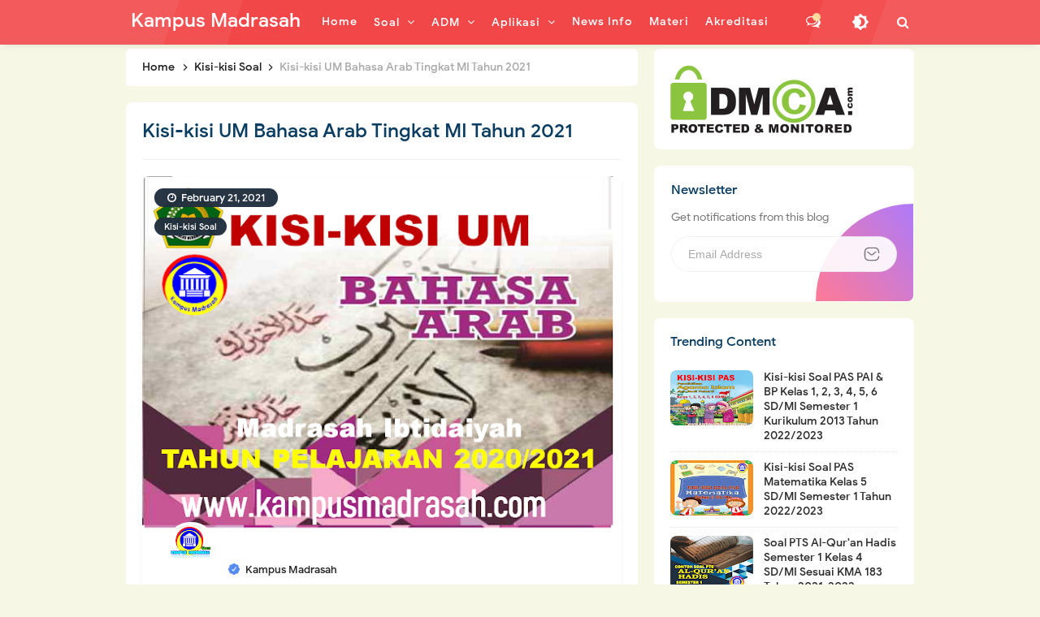

--- FILE ---
content_type: text/html; charset=utf-8
request_url: https://www.google.com/recaptcha/api2/aframe
body_size: 268
content:
<!DOCTYPE HTML><html><head><meta http-equiv="content-type" content="text/html; charset=UTF-8"></head><body><script nonce="mxA76vIxyz0oHO4MC3NMqQ">/** Anti-fraud and anti-abuse applications only. See google.com/recaptcha */ try{var clients={'sodar':'https://pagead2.googlesyndication.com/pagead/sodar?'};window.addEventListener("message",function(a){try{if(a.source===window.parent){var b=JSON.parse(a.data);var c=clients[b['id']];if(c){var d=document.createElement('img');d.src=c+b['params']+'&rc='+(localStorage.getItem("rc::a")?sessionStorage.getItem("rc::b"):"");window.document.body.appendChild(d);sessionStorage.setItem("rc::e",parseInt(sessionStorage.getItem("rc::e")||0)+1);localStorage.setItem("rc::h",'1769422038106');}}}catch(b){}});window.parent.postMessage("_grecaptcha_ready", "*");}catch(b){}</script></body></html>

--- FILE ---
content_type: text/javascript; charset=UTF-8
request_url: https://www.kampusmadrasah.com/feeds/posts/default/-/Kisi-kisi%20Soal?alt=json-in-script&callback=related_results_labels&max-results=100
body_size: 50611
content:
// API callback
related_results_labels({"version":"1.0","encoding":"UTF-8","feed":{"xmlns":"http://www.w3.org/2005/Atom","xmlns$openSearch":"http://a9.com/-/spec/opensearchrss/1.0/","xmlns$blogger":"http://schemas.google.com/blogger/2008","xmlns$georss":"http://www.georss.org/georss","xmlns$gd":"http://schemas.google.com/g/2005","xmlns$thr":"http://purl.org/syndication/thread/1.0","id":{"$t":"tag:blogger.com,1999:blog-3353657390139196605"},"updated":{"$t":"2025-12-01T18:07:33.052-08:00"},"category":[{"term":"Bank Soal"},{"term":"Kisi-kisi Soal"},{"term":"Modul Belajar"},{"term":"Info"},{"term":"KSM"},{"term":"RPP"},{"term":"ANBK"},{"term":"Asesmen"},{"term":"Ujian"},{"term":"PAS"},{"term":"PPG"},{"term":"Materi"},{"term":"Simpatika"},{"term":"PH"},{"term":"AKM"},{"term":"ARD"},{"term":"Perangkat Ajar"},{"term":"PTS"},{"term":"Silabus"},{"term":"GPAI"},{"term":"Emis"},{"term":"PAT"},{"term":"KI KD"},{"term":"AKG"},{"term":"Akreditasi"},{"term":"Kurikulum"},{"term":"BOS"},{"term":"Buku"},{"term":"Bingkai"},{"term":"PPPK"},{"term":"RDM"}],"title":{"type":"text","$t":"Kampus Madrasah"},"subtitle":{"type":"html","$t":"kampusmadrasah.com | Media Update Informasi Dan Berbagi Ilmu Pendidikan"},"link":[{"rel":"http://schemas.google.com/g/2005#feed","type":"application/atom+xml","href":"https:\/\/www.kampusmadrasah.com\/feeds\/posts\/default"},{"rel":"self","type":"application/atom+xml","href":"https:\/\/www.blogger.com\/feeds\/3353657390139196605\/posts\/default\/-\/Kisi-kisi+Soal?alt=json-in-script\u0026max-results=100"},{"rel":"alternate","type":"text/html","href":"https:\/\/www.kampusmadrasah.com\/search\/label\/Kisi-kisi%20Soal"},{"rel":"hub","href":"http://pubsubhubbub.appspot.com/"},{"rel":"next","type":"application/atom+xml","href":"https:\/\/www.blogger.com\/feeds\/3353657390139196605\/posts\/default\/-\/Kisi-kisi+Soal\/-\/Kisi-kisi+Soal?alt=json-in-script\u0026start-index=101\u0026max-results=100"}],"author":[{"name":{"$t":"Kampus Madrasah"},"uri":{"$t":"http:\/\/www.blogger.com\/profile\/06940506534065263187"},"email":{"$t":"noreply@blogger.com"},"gd$image":{"rel":"http://schemas.google.com/g/2005#thumbnail","width":"32","height":"32","src":"\/\/blogger.googleusercontent.com\/img\/b\/R29vZ2xl\/AVvXsEg9A0n2lziMAf6RF633fbXvTSK4ROwGlulx6oSjkvm_uGcqV0FtDRKaMTeA0JBLfpYF5opsITkr_921_UDWHlBNl0gpnBr8yDqj7r_Djad57M6tsLhbyeOtkfADIWsTnA\/s113\/apple-icon.png"}}],"generator":{"version":"7.00","uri":"http://www.blogger.com","$t":"Blogger"},"openSearch$totalResults":{"$t":"290"},"openSearch$startIndex":{"$t":"1"},"openSearch$itemsPerPage":{"$t":"100"},"entry":[{"id":{"$t":"tag:blogger.com,1999:blog-3353657390139196605.post-4512712209211849972"},"published":{"$t":"2024-03-19T21:12:00.000-07:00"},"updated":{"$t":"2024-03-19T21:12:53.812-07:00"},"category":[{"scheme":"http://www.blogger.com/atom/ns#","term":"Kisi-kisi Soal"}],"title":{"type":"text","$t":"Kisi-kisi Soal STS Kelas 6 SD\/MI Semester 2 Kurikulum Merdeka Tahun 2023\/2024"},"content":{"type":"html","$t":"\u003Cdiv style=\"text-align: justify;\"\u003E\u003Cspan style=\"text-align: justify;\"\u003EKisi-kisi Soal PSTS Kelas 6 SD\/MI Semester 2 Tahun 2023\/2024 - Kisi-kisi soal Penilaian Sumatif Tengah Semester II (PSTS) atau Ulangan\u0026nbsp;\u003C\/span\u003E\u003Cspan style=\"text-align: justify;\"\u003ETengah\u0026nbsp;Semester\u003C\/span\u003E\u003Cspan style=\"text-align: justify;\"\u003E\u0026nbsp;(UTS) kelas 6 SD\/MI Kurikulum Merdeka Semester 2 merupakana program dalam menyusun sebuah soal yang akan di ujikan pada waktu tengah semester baik ganjil maupun semester genap.\u003C\/span\u003E\u003C\/div\u003E\u003Cdiv class=\"separator\" style=\"clear: both; text-align: center;\"\u003E\u003Ca href=\"https:\/\/blogger.googleusercontent.com\/img\/b\/R29vZ2xl\/AVvXsEhjMmIIrI4VQNbyMUOlPv3qA6iDPgr3aAr7WrJ_iv3C8OmaK1bpQIsGu0Q5hCqWOEfYhPdsPvYEt3P13MAgUA31G7j2Kqv4-2sKktCeFbrHLOFq-8Cwo-26Ybr31MRkVk3HIHNxRn2mkfNulJwtT59zUZfq_Do0ITjfzOUs7V4pN8h46DG6xBq6ldfPOM4\/s962\/STS%202.jpg\" imageanchor=\"1\" style=\"margin-left: 1em; margin-right: 1em;\"\u003E\u003Cimg alt=\"Kisi-kisi Soal PSTS Kelas 6 SD\/MI\" border=\"0\" data-original-height=\"722\" data-original-width=\"962\" src=\"https:\/\/blogger.googleusercontent.com\/img\/b\/R29vZ2xl\/AVvXsEhjMmIIrI4VQNbyMUOlPv3qA6iDPgr3aAr7WrJ_iv3C8OmaK1bpQIsGu0Q5hCqWOEfYhPdsPvYEt3P13MAgUA31G7j2Kqv4-2sKktCeFbrHLOFq-8Cwo-26Ybr31MRkVk3HIHNxRn2mkfNulJwtT59zUZfq_Do0ITjfzOUs7V4pN8h46DG6xBq6ldfPOM4\/s16000\/STS%202.jpg\" title=\"Kisi-kisi Soal PSTS Kelas 6 SD\/MI\" \/\u003E\u003C\/a\u003E\u003C\/div\u003E\u003Cdiv style=\"text-align: justify;\"\u003EPembuatan kisi-kisi soal PSTS\/STS kelas 6 SD\/MI Semester 2\u0026nbsp;pada tahun ajaran 2023-2024 ini akan di susun oleh masing-masing guru baik guru gelas ataupun guru mata pelajaran dengan memperhatikan beberapa ketentuan dalam penyusunan kisi-kisi dan soal yang akan di gunakan dalam PSTS\/STS nanti.\u003C\/div\u003E\u003Cdiv style=\"text-align: justify;\"\u003E\u003Cbr \/\u003E\u003C\/div\u003E\u003Cdiv style=\"text-align: justify;\"\u003ETujuan penyusunan kisi-kisi soal PSTS\/STS Kelas 6 SD\/MI Semester 2 Kurikulum Merdeka dalam menyusun sebuah soal ujian adalah untuk menentukan sebuah ruang lingkup materi yang akan dijadikan sebuah soal ujian serta sebagai sebuah petunjuk dalam penulisan soal-soal ujian.\u003C\/div\u003E\u003Cdiv style=\"text-align: justify;\"\u003E\u003Cbr \/\u003E\u003C\/div\u003E\u003Cdiv style=\"text-align: justify;\"\u003EManfaat yang diperoleh dari penyusunan kisi-kisi soal PSTS\/STS Kelas 6 SD\/MI Semester 2 Kurikulum Merdeka adalah dijadikan sebagai sebuah pedoman dalam menyusun dan menulis soal-soal ujian, selain itu dalam format yang ada dalam kisi-kisi tersebut memuat beberapa tabel yang berisi perincian materi dan nomor soal yang akan di gunakan dalam membuat soal.\u003C\/div\u003E\u003Cdiv style=\"text-align: justify;\"\u003E\u003Cbr \/\u003E\u003C\/div\u003E\u003Cdiv style=\"text-align: justify;\"\u003EOleh karena itu kisi-kisi soal ujian Sumatif Tengah Semester Kelas 6 SD\/MI Semester 2 Kurikulum Merdeka dapat memberikan kemudahan bagi guru atau peserta didik dalam memberikan materi dan mempersiapkan diri dalam menghadapi ujian bagi peserta didik.\u003C\/div\u003E\u003Cdiv style=\"text-align: justify;\"\u003E\u003Cbr \/\u003E\u003C\/div\u003E\u003Cdiv style=\"text-align: justify;\"\u003EUntuk itu bagi rekan-rekan yang membutuhkan kisi-kisi soal Sumatif Tengah Semester Kelas 6 SD\/MI Semester 2\u0026nbsp;kurikulum Merdeka tahun pelajaran 2023-2024 baik untuk sekedar referensi atau untuk keperluan ujian, silahkan anda mengunduhnya pada tautan yang sudah mimin sediakan di bawah ini\u003C\/div\u003E\u003Cdiv style=\"text-align: justify;\"\u003E\u003Cbr \/\u003E\u003C\/div\u003E\u003Cdiv style=\"text-align: justify;\"\u003E\u003Ch2\u003EDownload Kisi-kisi PSTS Kelas 6 SD\/MI\u0026nbsp;\u003C\/h2\u003E\u003C\/div\u003E\u003Cdiv style=\"text-align: justify;\"\u003E\u003Cbr \/\u003E\u003C\/div\u003E\u003Cdiv style=\"text-align: justify;\"\u003EUntuk mengunduh kisi-kisi soal STS Kelas 6 SD\/MI Semester 2\u0026nbsp;Kurikulum Merdeka Tahun Ajaran 2023-2024 silahkan anda klik tautan yang sudah mimin persiapkan berikut ini\u003C\/div\u003E\u003Cdiv style=\"text-align: justify;\"\u003E\u003Cul\u003E\u003Cli\u003EKisi-kisi STS Kelas 6 \u003Ca href=\"https:\/\/drive.google.com\/drive\/folders\/1jQ_s5ItzwuMQqvz-zR0fLE2GRiwnVbGs?usp=sharing\"\u003EUnduh\u003C\/a\u003E\u003C\/li\u003E\u003C\/ul\u003E\u003Cdiv\u003E\u003Cdiv\u003E\u003C\/div\u003E\u003C\/div\u003E\u003Cdiv\u003E\u003C\/div\u003E\u003C\/div\u003E\u003Cdiv style=\"text-align: justify;\"\u003EDemikian yang dapat mimin bagikan terkait dengan\u0026nbsp;\u003Ca href=\"https:\/\/www.kampusmadrasah.com\/2024\/03\/kisi-kisi-soal-sts-kelas-6-sd-mi.html\"\u003Ekisi-kisi soal PSTS Kelas 6 SD\/MI\u003C\/a\u003E\u0026nbsp;Semester 2\u0026nbsp;Kurikulum Merdeka tahun 2023-2024 ini, semoga dengan adanya kisi-kisi ini bisa membantu rekan-rekan dalam menyusun sebuah soal ujian nanti\u003C\/div\u003E"},"link":[{"rel":"replies","type":"application/atom+xml","href":"https:\/\/www.kampusmadrasah.com\/feeds\/4512712209211849972\/comments\/default","title":"Post Comments"},{"rel":"replies","type":"text/html","href":"https:\/\/www.blogger.com\/comment\/fullpage\/post\/3353657390139196605\/4512712209211849972?isPopup=true","title":"0 Comments"},{"rel":"edit","type":"application/atom+xml","href":"https:\/\/www.blogger.com\/feeds\/3353657390139196605\/posts\/default\/4512712209211849972"},{"rel":"self","type":"application/atom+xml","href":"https:\/\/www.blogger.com\/feeds\/3353657390139196605\/posts\/default\/4512712209211849972"},{"rel":"alternate","type":"text/html","href":"https:\/\/www.kampusmadrasah.com\/2024\/03\/kisi-kisi-soal-sts-kelas-6-sd-mi.html","title":"Kisi-kisi Soal STS Kelas 6 SD\/MI Semester 2 Kurikulum Merdeka Tahun 2023\/2024"}],"author":[{"name":{"$t":"Kampus Madrasah"},"uri":{"$t":"http:\/\/www.blogger.com\/profile\/06940506534065263187"},"email":{"$t":"noreply@blogger.com"},"gd$image":{"rel":"http://schemas.google.com/g/2005#thumbnail","width":"32","height":"32","src":"\/\/blogger.googleusercontent.com\/img\/b\/R29vZ2xl\/AVvXsEg9A0n2lziMAf6RF633fbXvTSK4ROwGlulx6oSjkvm_uGcqV0FtDRKaMTeA0JBLfpYF5opsITkr_921_UDWHlBNl0gpnBr8yDqj7r_Djad57M6tsLhbyeOtkfADIWsTnA\/s113\/apple-icon.png"}}],"media$thumbnail":{"xmlns$media":"http://search.yahoo.com/mrss/","url":"https:\/\/blogger.googleusercontent.com\/img\/b\/R29vZ2xl\/AVvXsEhjMmIIrI4VQNbyMUOlPv3qA6iDPgr3aAr7WrJ_iv3C8OmaK1bpQIsGu0Q5hCqWOEfYhPdsPvYEt3P13MAgUA31G7j2Kqv4-2sKktCeFbrHLOFq-8Cwo-26Ybr31MRkVk3HIHNxRn2mkfNulJwtT59zUZfq_Do0ITjfzOUs7V4pN8h46DG6xBq6ldfPOM4\/s72-c\/STS%202.jpg","height":"72","width":"72"},"thr$total":{"$t":"0"}},{"id":{"$t":"tag:blogger.com,1999:blog-3353657390139196605.post-7471965165215836951"},"published":{"$t":"2024-03-19T20:24:00.000-07:00"},"updated":{"$t":"2024-03-19T20:24:37.707-07:00"},"category":[{"scheme":"http://www.blogger.com/atom/ns#","term":"Kisi-kisi Soal"}],"title":{"type":"text","$t":"Kisi-kisi Soal STS Kelas 5 SD\/MI Semester 2 Kurikulum Merdeka Tahun 2023\/2024"},"content":{"type":"html","$t":"\u003Cdiv style=\"text-align: justify;\"\u003E\u003Cspan style=\"text-align: justify;\"\u003EKisi-kisi Soal PSTS Kelas 5 SD\/MI Semester 2 Tahun 2023\/2024 - Kisi-kisi soal Penilaian Sumatif Tengah Semester II (PSTS) atau Ulangan\u0026nbsp;\u003C\/span\u003E\u003Cspan style=\"text-align: justify;\"\u003ETengah\u0026nbsp;Semester\u003C\/span\u003E\u003Cspan style=\"text-align: justify;\"\u003E\u0026nbsp;(UTS) kelas 5 SD\/MI Kurikulum Merdeka Semester 2 merupakana program dalam menyusun sebuah soal yang akan di ujikan pada waktu tengah semester baik ganjil maupun semester genap.\u003C\/span\u003E\u003C\/div\u003E\u003Cdiv class=\"separator\" style=\"clear: both; text-align: center;\"\u003E\u003Ca href=\"https:\/\/blogger.googleusercontent.com\/img\/b\/R29vZ2xl\/AVvXsEhfRgWi39R-GmMxe1DWpB3Ib4tl4CB85nKf29vpwVXhQvxc9p0UMOtE8F4g_LKP6Gar5d9fgvcDBmjReJo_AczneydiBNIbBndsbX978f95HeWVJ3FfhG-3spqZq1NSXloNREdoh-zCW-nifugEKZmxP98iG8WKuFYT1L1ysfVL6VmURQV8BrGFHsq6NXg\/s962\/STS%202.jpg\" imageanchor=\"1\" style=\"margin-left: 1em; margin-right: 1em;\"\u003E\u003Cimg alt=\"Kisi-kisi PSTS Kelas 5 SD\/MI\" border=\"0\" data-original-height=\"722\" data-original-width=\"962\" src=\"https:\/\/blogger.googleusercontent.com\/img\/b\/R29vZ2xl\/AVvXsEhfRgWi39R-GmMxe1DWpB3Ib4tl4CB85nKf29vpwVXhQvxc9p0UMOtE8F4g_LKP6Gar5d9fgvcDBmjReJo_AczneydiBNIbBndsbX978f95HeWVJ3FfhG-3spqZq1NSXloNREdoh-zCW-nifugEKZmxP98iG8WKuFYT1L1ysfVL6VmURQV8BrGFHsq6NXg\/s16000\/STS%202.jpg\" title=\"Kisi-kisi PSTS Kelas 5 SD\/MI\" \/\u003E\u003C\/a\u003E\u003C\/div\u003E\u003Cdiv style=\"text-align: justify;\"\u003EPembuatan kisi-kisi soal PSTS\/STS kelas 5 SD\/MI Semester 2\u0026nbsp;pada tahun ajaran 2023-2024 ini akan di susun oleh masing-masing guru baik guru gelas ataupun guru mata pelajaran dengan memperhatikan beberapa ketentuan dalam penyusunan kisi-kisi dan soal yang akan di gunakan dalam PSTS\/STS nanti.\u003C\/div\u003E\u003Cdiv style=\"text-align: justify;\"\u003E\u003Cbr \/\u003E\u003C\/div\u003E\u003Cdiv style=\"text-align: justify;\"\u003ETujuan penyusunan kisi-kisi soal PSTS\/STS Kelas 5 SD\/MI Semester 2 Kurikulum Merdeka dalam menyusun sebuah soal ujian adalah untuk menentukan sebuah ruang lingkup materi yang akan dijadikan sebuah soal ujian serta sebagai sebuah petunjuk dalam penulisan soal-soal ujian.\u003C\/div\u003E\u003Cdiv style=\"text-align: justify;\"\u003E\u003Cbr \/\u003E\u003C\/div\u003E\u003Cdiv style=\"text-align: justify;\"\u003EManfaat yang diperoleh dari penyusunan kisi-kisi soal PSTS\/STS Kelas 5 SD\/MI Semester 2 Kurikulum Merdeka adalah dijadikan sebagai sebuah pedoman dalam menyusun dan menulis soal-soal ujian, selain itu dalam format yang ada dalam kisi-kisi tersebut memuat beberapa tabel yang berisi perincian materi dan nomor soal yang akan di gunakan dalam membuat soal.\u003C\/div\u003E\u003Cdiv style=\"text-align: justify;\"\u003E\u003Cbr \/\u003E\u003C\/div\u003E\u003Cdiv style=\"text-align: justify;\"\u003EOleh karena itu kisi-kisi soal ujian Sumatif Tengah Semester Kelas 5 SD\/MI Semester 2 Kurikulum Merdeka dapat memberikan kemudahan bagi guru atau peserta didik dalam memberikan materi dan mempersiapkan diri dalam menghadapi ujian bagi peserta didik.\u003C\/div\u003E\u003Cdiv style=\"text-align: justify;\"\u003E\u003Cbr \/\u003E\u003C\/div\u003E\u003Cdiv style=\"text-align: justify;\"\u003EUntuk itu bagi rekan-rekan yang membutuhkan kisi-kisi soal Sumatif Tengah Semester Kelas 5 SD\/MI Semester 2\u0026nbsp;kurikulum Merdeka tahun pelajaran 2023-2024 baik untuk sekedar referensi atau untuk keperluan ujian, silahkan anda mengunduhnya pada tautan yang sudah mimin sediakan di bawah ini\u003C\/div\u003E\u003Cdiv style=\"text-align: justify;\"\u003E\u003Cbr \/\u003E\u003C\/div\u003E\u003Cdiv style=\"text-align: justify;\"\u003E\u003Ch2\u003EDownload Kisi-kisi PSTS Kelas 5 SD\/MI\u0026nbsp;\u003C\/h2\u003E\u003C\/div\u003E\u003Cdiv style=\"text-align: justify;\"\u003E\u003Cbr \/\u003E\u003C\/div\u003E\u003Cdiv style=\"text-align: justify;\"\u003EUntuk mengunduh kisi-kisi soal STS Kelas 5 SD\/MI Semester 2\u0026nbsp;Kurikulum Merdeka Tahun Ajaran 2023-2024 silahkan anda klik tautan yang sudah mimin persiapkan berikut ini\u003C\/div\u003E\u003Cdiv style=\"text-align: justify;\"\u003E\u003Cul\u003E\u003Cli\u003EKisi-kisi STS Kelas 5 \u003Ca href=\"https:\/\/drive.google.com\/drive\/folders\/1KOJB_O-W53HdMGrv6lp1Xphq0cmssG_P?usp=sharing\"\u003EUnduh\u003C\/a\u003E\u003C\/li\u003E\u003C\/ul\u003E\u003Cdiv\u003E\u003Cdiv\u003E\u003C\/div\u003E\u003C\/div\u003E\u003Cdiv\u003E\u003C\/div\u003E\u003C\/div\u003E\u003Cdiv style=\"text-align: justify;\"\u003EDemikian yang dapat mimin bagikan terkait dengan\u003Ca href=\"https:\/\/www.kampusmadrasah.com\/2024\/03\/kisi-kisi-soal-sts-kelas-5-sd-mi.html\"\u003E\u0026nbsp;kisi-kisi soal PSTS Kelas 5 SD\/MI\u003C\/a\u003E\u0026nbsp;Semester 2\u0026nbsp;Kurikulum Merdeka tahun 2023-2024 ini, semoga dengan adanya kisi-kisi ini bisa membantu rekan-rekan dalam menyusun sebuah soal ujian nanti\u003C\/div\u003E"},"link":[{"rel":"replies","type":"application/atom+xml","href":"https:\/\/www.kampusmadrasah.com\/feeds\/7471965165215836951\/comments\/default","title":"Post Comments"},{"rel":"replies","type":"text/html","href":"https:\/\/www.blogger.com\/comment\/fullpage\/post\/3353657390139196605\/7471965165215836951?isPopup=true","title":"0 Comments"},{"rel":"edit","type":"application/atom+xml","href":"https:\/\/www.blogger.com\/feeds\/3353657390139196605\/posts\/default\/7471965165215836951"},{"rel":"self","type":"application/atom+xml","href":"https:\/\/www.blogger.com\/feeds\/3353657390139196605\/posts\/default\/7471965165215836951"},{"rel":"alternate","type":"text/html","href":"https:\/\/www.kampusmadrasah.com\/2024\/03\/kisi-kisi-soal-sts-kelas-5-sd-mi.html","title":"Kisi-kisi Soal STS Kelas 5 SD\/MI Semester 2 Kurikulum Merdeka Tahun 2023\/2024"}],"author":[{"name":{"$t":"Kampus Madrasah"},"uri":{"$t":"http:\/\/www.blogger.com\/profile\/06940506534065263187"},"email":{"$t":"noreply@blogger.com"},"gd$image":{"rel":"http://schemas.google.com/g/2005#thumbnail","width":"32","height":"32","src":"\/\/blogger.googleusercontent.com\/img\/b\/R29vZ2xl\/AVvXsEg9A0n2lziMAf6RF633fbXvTSK4ROwGlulx6oSjkvm_uGcqV0FtDRKaMTeA0JBLfpYF5opsITkr_921_UDWHlBNl0gpnBr8yDqj7r_Djad57M6tsLhbyeOtkfADIWsTnA\/s113\/apple-icon.png"}}],"media$thumbnail":{"xmlns$media":"http://search.yahoo.com/mrss/","url":"https:\/\/blogger.googleusercontent.com\/img\/b\/R29vZ2xl\/AVvXsEhfRgWi39R-GmMxe1DWpB3Ib4tl4CB85nKf29vpwVXhQvxc9p0UMOtE8F4g_LKP6Gar5d9fgvcDBmjReJo_AczneydiBNIbBndsbX978f95HeWVJ3FfhG-3spqZq1NSXloNREdoh-zCW-nifugEKZmxP98iG8WKuFYT1L1ysfVL6VmURQV8BrGFHsq6NXg\/s72-c\/STS%202.jpg","height":"72","width":"72"},"thr$total":{"$t":"0"}},{"id":{"$t":"tag:blogger.com,1999:blog-3353657390139196605.post-6565177749260490763"},"published":{"$t":"2024-03-19T20:12:00.000-07:00"},"updated":{"$t":"2024-03-19T20:12:37.204-07:00"},"category":[{"scheme":"http://www.blogger.com/atom/ns#","term":"Kisi-kisi Soal"}],"title":{"type":"text","$t":"Kisi-kisi Soal STS Kelas 4 SD\/MI Semester 2 Kurikulum Merdeka Tahun 2023\/2024"},"content":{"type":"html","$t":"\u003Cdiv style=\"text-align: justify;\"\u003E\u003Cspan style=\"text-align: justify;\"\u003EKisi-kisi Soal PSTS Kelas 4 SD\/MI Semester 2 Tahun 2023\/2024 - Kisi-kisi soal Penilaian Sumatif Tengah Semester II (PSTS) atau Ulangan\u0026nbsp;\u003C\/span\u003E\u003Cspan style=\"text-align: justify;\"\u003ETengah\u0026nbsp;Semester\u003C\/span\u003E\u003Cspan style=\"text-align: justify;\"\u003E\u0026nbsp;(UTS) kelas 4 SD\/MI Kurikulum Merdeka Semester 2 merupakana program dalam menyusun sebuah soal yang akan di ujikan pada waktu tengah semester baik ganjil maupun semester genap.\u003C\/span\u003E\u003C\/div\u003E\u003Cdiv class=\"separator\" style=\"clear: both; text-align: center;\"\u003E\u003Ca href=\"https:\/\/blogger.googleusercontent.com\/img\/b\/R29vZ2xl\/AVvXsEiNnXvKoXQMGxTy-6g6xPL9yOZGOhvlR5Jr8BRjJ4DYHWDBQgwoBO2jkuylqwpYJRfESZimejMgt0AVmrCKCAw3yavqmuGnqgKwBAlJNnYIHgCCkFWf1sUip39Wv4L6KN3F2LacOWwTJ_587C5C_9l6IplY5avSykW8u5VUSjM63uoZpuMPejvVK_lwImE\/s962\/STS%202.jpg\" imageanchor=\"1\" style=\"margin-left: 1em; margin-right: 1em;\"\u003E\u003Cimg alt=\"Kisi-kisi STS Kelas 4\" border=\"0\" data-original-height=\"722\" data-original-width=\"962\" src=\"https:\/\/blogger.googleusercontent.com\/img\/b\/R29vZ2xl\/AVvXsEiNnXvKoXQMGxTy-6g6xPL9yOZGOhvlR5Jr8BRjJ4DYHWDBQgwoBO2jkuylqwpYJRfESZimejMgt0AVmrCKCAw3yavqmuGnqgKwBAlJNnYIHgCCkFWf1sUip39Wv4L6KN3F2LacOWwTJ_587C5C_9l6IplY5avSykW8u5VUSjM63uoZpuMPejvVK_lwImE\/s16000\/STS%202.jpg\" title=\"Kisi-kisi STS Kelas 4\" \/\u003E\u003C\/a\u003E\u003C\/div\u003E\u003Cdiv style=\"text-align: justify;\"\u003EPembuatan kisi-kisi soal PSTS\/STS kelas 4 SD\/MI Semester 2\u0026nbsp;pada tahun ajaran 2023-2024 ini akan di susun oleh masing-masing guru baik guru gelas ataupun guru mata pelajaran dengan memperhatikan beberapa ketentuan dalam penyusunan kisi-kisi dan soal yang akan di gunakan dalam PSTS\/STS nanti.\u003C\/div\u003E\u003Cdiv style=\"text-align: justify;\"\u003E\u003Cbr \/\u003E\u003C\/div\u003E\u003Cdiv style=\"text-align: justify;\"\u003ETujuan penyusunan kisi-kisi soal PSTS\/STS Kelas 4 SD\/MI Semester 2 Kurikulum Merdeka dalam menyusun sebuah soal ujian adalah untuk menentukan sebuah ruang lingkup materi yang akan dijadikan sebuah soal ujian serta sebagai sebuah petunjuk dalam penulisan soal-soal ujian.\u003C\/div\u003E\u003Cdiv style=\"text-align: justify;\"\u003E\u003Cbr \/\u003E\u003C\/div\u003E\u003Cdiv style=\"text-align: justify;\"\u003EManfaat yang diperoleh dari penyusunan kisi-kisi soal PSTS\/STS Kelas 4 SD\/MI Semester 2 Kurikulum Merdeka adalah dijadikan sebagai sebuah pedoman dalam menyusun dan menulis soal-soal ujian, selain itu dalam format yang ada dalam kisi-kisi tersebut memuat beberapa tabel yang berisi perincian materi dan nomor soal yang akan di gunakan dalam membuat soal.\u003C\/div\u003E\u003Cdiv style=\"text-align: justify;\"\u003E\u003Cbr \/\u003E\u003C\/div\u003E\u003Cdiv style=\"text-align: justify;\"\u003EOleh karena itu kisi-kisi soal ujian Sumatif Tengah Semester Kelas 4 SD\/MI Semester 2 Kurikulum Merdeka dapat memberikan kemudahan bagi guru atau peserta didik dalam memberikan materi dan mempersiapkan diri dalam menghadapi ujian bagi peserta didik.\u003C\/div\u003E\u003Cdiv style=\"text-align: justify;\"\u003E\u003Cbr \/\u003E\u003C\/div\u003E\u003Cdiv style=\"text-align: justify;\"\u003EUntuk itu bagi rekan-rekan yang membutuhkan kisi-kisi soal Sumatif Tengah Semester Kelas 4 SD\/MI Semester 2\u0026nbsp;kurikulum Merdeka tahun pelajaran 2023-2024 baik untuk sekedar referensi atau untuk keperluan ujian, silahkan anda mengunduhnya pada tautan yang sudah mimin sediakan di bawah ini\u003C\/div\u003E\u003Cdiv style=\"text-align: justify;\"\u003E\u003Cbr \/\u003E\u003C\/div\u003E\u003Cdiv style=\"text-align: justify;\"\u003E\u003Ch2\u003EDownload Kisi-kisi PSTS Kelas 4 SD\/MI\u0026nbsp;\u003C\/h2\u003E\u003C\/div\u003E\u003Cdiv style=\"text-align: justify;\"\u003E\u003Cbr \/\u003E\u003C\/div\u003E\u003Cdiv style=\"text-align: justify;\"\u003EUntuk mengunduh kisi-kisi soal STS Kelas 4 SD\/MI Semester 2\u0026nbsp;Kurikulum Merdeka Tahun Ajaran 2023-2024 silahkan anda klik tautan yang sudah mimin persiapkan berikut ini\u003C\/div\u003E\u003Cdiv style=\"text-align: justify;\"\u003E\u003Cul\u003E\u003Cli\u003EKisi-kisi STS Kelas 4 \u003Ca href=\"https:\/\/drive.google.com\/drive\/folders\/1WVDn2BCm8ruWu5CSjlp5dkxREkJfWzbt?usp=sharing\"\u003EUnduh\u003C\/a\u003E\u003C\/li\u003E\u003C\/ul\u003E\u003Cdiv\u003ESilahkan anda unduh juga referensi soal Sumatif Tengah Semester Kelas 4 Kurikulum Merdeka pada tautan yang sudah disediakan berikut ini\u003C\/div\u003E\u003Cdiv\u003E\u003Cul\u003E\u003Cli\u003ESoal STS Bahasa Indonesia Kelas 4\u0026nbsp;\u003Ca href=\"https:\/\/www.kampusmadrasah.com\/2023\/03\/soal-sts-bahasa-indonesia-kelas-4-sem-2-kumer.html\"\u003EUnduh\u003C\/a\u003E\u003C\/li\u003E\u003Cli\u003ESoal STS Seni Rupa Kelas 4\u0026nbsp;\u003Ca href=\"https:\/\/www.kampusmadrasah.com\/2023\/03\/soal-sts-seni-rupa-kelas-4-sdmi-kumer.html\"\u003EUnduh\u003C\/a\u003E\u003C\/li\u003E\u003Cli\u003ESoal STS IPAS Kelas 4\u0026nbsp;\u003Ca href=\"https:\/\/www.kampusmadrasah.com\/2023\/03\/soal-sts-ipas-kelas-4-sdmi-semester-2.html\"\u003EUnduh\u003C\/a\u003E\u003C\/li\u003E\u003Cli\u003ESoal STS PPKn Kelas 4\u0026nbsp;\u003Ca href=\"https:\/\/www.kampusmadrasah.com\/2023\/03\/soal-sts-ppkn-kelas-4-sdmi-semester-2.html\"\u003EUnduh\u003C\/a\u003E\u003C\/li\u003E\u003Cli\u003ESoal STS Matematika Kelas 4\u0026nbsp;\u003Ca href=\"https:\/\/www.kampusmadrasah.com\/2023\/03\/soal-sts-matematika-kelas-4-sdmi-sem-2-kumer.html\"\u003EUnduh\u003C\/a\u003E\u003C\/li\u003E\u003C\/ul\u003E\u003C\/div\u003E\u003Cdiv\u003E\u003Cdiv\u003E\u003C\/div\u003E\u003C\/div\u003E\u003Cdiv\u003E\u003C\/div\u003E\u003C\/div\u003E\u003Cdiv style=\"text-align: justify;\"\u003EDemikian yang dapat mimin bagikan terkait dengan\u0026nbsp;\u003Ca href=\"https:\/\/www.kampusmadrasah.com\/2024\/03\/kisi-kisi-soal-sts-kelas-4-sd-mi.html\"\u003Ekisi-kisi soal PSTS Kelas 4 SD\/MI\u003C\/a\u003E\u0026nbsp;Semester 2\u0026nbsp;Kurikulum Merdeka tahun 2023-2024 ini, semoga dengan adanya kisi-kisi ini bisa membantu rekan-rekan dalam menyusun sebuah soal ujian nanti\u003C\/div\u003E"},"link":[{"rel":"replies","type":"application/atom+xml","href":"https:\/\/www.kampusmadrasah.com\/feeds\/6565177749260490763\/comments\/default","title":"Post Comments"},{"rel":"replies","type":"text/html","href":"https:\/\/www.blogger.com\/comment\/fullpage\/post\/3353657390139196605\/6565177749260490763?isPopup=true","title":"0 Comments"},{"rel":"edit","type":"application/atom+xml","href":"https:\/\/www.blogger.com\/feeds\/3353657390139196605\/posts\/default\/6565177749260490763"},{"rel":"self","type":"application/atom+xml","href":"https:\/\/www.blogger.com\/feeds\/3353657390139196605\/posts\/default\/6565177749260490763"},{"rel":"alternate","type":"text/html","href":"https:\/\/www.kampusmadrasah.com\/2024\/03\/kisi-kisi-soal-sts-kelas-4-sd-mi.html","title":"Kisi-kisi Soal STS Kelas 4 SD\/MI Semester 2 Kurikulum Merdeka Tahun 2023\/2024"}],"author":[{"name":{"$t":"Kampus Madrasah"},"uri":{"$t":"http:\/\/www.blogger.com\/profile\/06940506534065263187"},"email":{"$t":"noreply@blogger.com"},"gd$image":{"rel":"http://schemas.google.com/g/2005#thumbnail","width":"32","height":"32","src":"\/\/blogger.googleusercontent.com\/img\/b\/R29vZ2xl\/AVvXsEg9A0n2lziMAf6RF633fbXvTSK4ROwGlulx6oSjkvm_uGcqV0FtDRKaMTeA0JBLfpYF5opsITkr_921_UDWHlBNl0gpnBr8yDqj7r_Djad57M6tsLhbyeOtkfADIWsTnA\/s113\/apple-icon.png"}}],"media$thumbnail":{"xmlns$media":"http://search.yahoo.com/mrss/","url":"https:\/\/blogger.googleusercontent.com\/img\/b\/R29vZ2xl\/AVvXsEiNnXvKoXQMGxTy-6g6xPL9yOZGOhvlR5Jr8BRjJ4DYHWDBQgwoBO2jkuylqwpYJRfESZimejMgt0AVmrCKCAw3yavqmuGnqgKwBAlJNnYIHgCCkFWf1sUip39Wv4L6KN3F2LacOWwTJ_587C5C_9l6IplY5avSykW8u5VUSjM63uoZpuMPejvVK_lwImE\/s72-c\/STS%202.jpg","height":"72","width":"72"},"thr$total":{"$t":"0"}},{"id":{"$t":"tag:blogger.com,1999:blog-3353657390139196605.post-2473277262434952905"},"published":{"$t":"2024-03-19T19:59:00.000-07:00"},"updated":{"$t":"2024-03-19T19:59:51.607-07:00"},"category":[{"scheme":"http://www.blogger.com/atom/ns#","term":"Kisi-kisi Soal"}],"title":{"type":"text","$t":"Kisi-kisi Soal STS Kelas 3 SD\/MI Semester 2 Kurikulum Merdeka Tahun 2023\/2024 "},"content":{"type":"html","$t":"\u003Cdiv style=\"text-align: justify;\"\u003E\u003Cspan style=\"text-align: justify;\"\u003EKisi-kisi Soal PSTS Kelas 3 SD\/MI Semester 2 Tahun 2023\/2024 - Kisi-kisi soal Penilaian Sumatif Tengah Semester II (PSTS) atau Ulangan\u0026nbsp;\u003C\/span\u003E\u003Cspan style=\"text-align: justify;\"\u003ETengah\u0026nbsp;Semester\u003C\/span\u003E\u003Cspan style=\"text-align: justify;\"\u003E\u0026nbsp;(UTS) kelas 3 SD\/MI Kurikulum Merdeka Semester 2 merupakana program dalam menyusun sebuah soal yang akan di ujikan pada waktu tengah semester baik ganjil maupun semester genap.\u003C\/span\u003E\u003C\/div\u003E\u003Cdiv class=\"separator\" style=\"clear: both; text-align: center;\"\u003E\u003Ca href=\"https:\/\/blogger.googleusercontent.com\/img\/b\/R29vZ2xl\/AVvXsEgDlHd79s4CjGSwqRLZixMBM5ajIMUgXI_4yd30rtpCO9dbAMiI__MdCdSXpiOsVM_AyrEF_AvueDqJE7fdf4T-BuTF9vU_0j6hs51_9T35L9Kjl5c10AwLgipk1IWxEN1nxCGEttvunxBpPTsTjoR6uYwk-dHiQyM0hdKJraizSaqdQ8OahSh71vu7y1A\/s962\/STS%202.jpg\" imageanchor=\"1\" style=\"margin-left: 1em; margin-right: 1em;\"\u003E\u003Cimg alt=\"Kisi-kisi STS Kelas 3\" border=\"0\" data-original-height=\"722\" data-original-width=\"962\" src=\"https:\/\/blogger.googleusercontent.com\/img\/b\/R29vZ2xl\/AVvXsEgDlHd79s4CjGSwqRLZixMBM5ajIMUgXI_4yd30rtpCO9dbAMiI__MdCdSXpiOsVM_AyrEF_AvueDqJE7fdf4T-BuTF9vU_0j6hs51_9T35L9Kjl5c10AwLgipk1IWxEN1nxCGEttvunxBpPTsTjoR6uYwk-dHiQyM0hdKJraizSaqdQ8OahSh71vu7y1A\/s16000\/STS%202.jpg\" title=\"Kisi-kisi STS Kelas 3\" \/\u003E\u003C\/a\u003E\u003C\/div\u003E\u003Cdiv style=\"text-align: justify;\"\u003EPembuatan kisi-kisi soal PSTS\/STS kelas 3 SD\/MI Semester 2\u0026nbsp;pada tahun ajaran 2023-2024 ini akan di susun oleh masing-masing guru baik guru gelas ataupun guru mata pelajaran dengan memperhatikan beberapa ketentuan dalam penyusunan kisi-kisi dan soal yang akan di gunakan dalam PSTS\/STS nanti.\u003C\/div\u003E\u003Cdiv style=\"text-align: justify;\"\u003E\u003Cbr \/\u003E\u003C\/div\u003E\u003Cdiv style=\"text-align: justify;\"\u003ETujuan penyusunan kisi-kisi soal PSTS\/STS Kelas 3 SD\/MI Semester 2 Kurikulum Merdeka dalam menyusun sebuah soal ujian adalah untuk menentukan sebuah ruang lingkup materi yang akan dijadikan sebuah soal ujian serta sebagai sebuah petunjuk dalam penulisan soal-soal ujian.\u003C\/div\u003E\u003Cdiv style=\"text-align: justify;\"\u003E\u003Cbr \/\u003E\u003C\/div\u003E\u003Cdiv style=\"text-align: justify;\"\u003EManfaat yang diperoleh dari penyusunan kisi-kisi soal PSTS\/STS Kelas 3 SD\/MI Semester 2 Kurikulum Merdeka adalah dijadikan sebagai sebuah pedoman dalam menyusun dan menulis soal-soal ujian, selain itu dalam format yang ada dalam kisi-kisi tersebut memuat beberapa tabel yang berisi perincian materi dan nomor soal yang akan di gunakan dalam membuat soal.\u003C\/div\u003E\u003Cdiv style=\"text-align: justify;\"\u003E\u003Cbr \/\u003E\u003C\/div\u003E\u003Cdiv style=\"text-align: justify;\"\u003EOleh karena itu kisi-kisi soal ujian Sumatif Tengah Semester Kelas 3 SD\/MI Semester 2 Kurikulum Merdeka dapat memberikan kemudahan bagi guru atau peserta didik dalam memberikan materi dan mempersiapkan diri dalam menghadapi ujian bagi peserta didik.\u003C\/div\u003E\u003Cdiv style=\"text-align: justify;\"\u003E\u003Cbr \/\u003E\u003C\/div\u003E\u003Cdiv style=\"text-align: justify;\"\u003EUntuk itu bagi rekan-rekan yang membutuhkan kisi-kisi soal Sumatif Tengah Semester Kelas 3 SD\/MI Semester 2\u0026nbsp;kurikulum Merdeka tahun pelajaran 2023-2024 baik untuk sekedar referensi atau untuk keperluan ujian, silahkan anda mengunduhnya pada tautan yang sudah mimin sediakan di bawah ini\u003C\/div\u003E\u003Cdiv style=\"text-align: justify;\"\u003E\u003Cbr \/\u003E\u003C\/div\u003E\u003Cdiv style=\"text-align: justify;\"\u003E\u003Ch2\u003EDownload Kisi-kisi PSTS Kelas 3 SD\/MI\u0026nbsp;\u003C\/h2\u003E\u003C\/div\u003E\u003Cdiv style=\"text-align: justify;\"\u003E\u003Cbr \/\u003E\u003C\/div\u003E\u003Cdiv style=\"text-align: justify;\"\u003EUntuk mengunduh kisi-kisi soal STS Kelas 3 SD\/MI Semester 2\u0026nbsp;Kurikulum Merdeka Tahun Ajaran 2023-2024 silahkan anda klik tautan yang sudah mimin persiapkan berikut ini\u003C\/div\u003E\u003Cdiv style=\"text-align: justify;\"\u003E\u003Cul\u003E\u003Cli\u003EKisi-kisi STS Kelas 3 \u003Ca href=\"https:\/\/drive.google.com\/drive\/folders\/1spdPDOZe3n_EU7XERYKS_824AWgG9MSF?usp=sharing\"\u003EUnduh\u003C\/a\u003E\u003C\/li\u003E\u003C\/ul\u003E\u003Cdiv\u003E\u003Cdiv\u003E\u003C\/div\u003E\u003C\/div\u003E\u003Cdiv\u003E\u003C\/div\u003E\u003C\/div\u003E\u003Cdiv style=\"text-align: justify;\"\u003EDemikian yang dapat mimin bagikan terkait dengan\u0026nbsp;\u003Ca href=\"https:\/\/www.kampusmadrasah.com\/2024\/03\/kisi-kisi-soal-sts-kelas-3-sd-mi.html\"\u003Ekisi-kisi soal PSTS Kelas 3 SD\/MI\u003C\/a\u003E\u0026nbsp;Semester 2\u0026nbsp;Kurikulum Merdeka tahun 2023-2024 ini, semoga dengan adanya kisi-kisi ini bisa membantu rekan-rekan dalam menyusun sebuah soal ujian nanti\u003C\/div\u003E"},"link":[{"rel":"replies","type":"application/atom+xml","href":"https:\/\/www.kampusmadrasah.com\/feeds\/2473277262434952905\/comments\/default","title":"Post Comments"},{"rel":"replies","type":"text/html","href":"https:\/\/www.blogger.com\/comment\/fullpage\/post\/3353657390139196605\/2473277262434952905?isPopup=true","title":"0 Comments"},{"rel":"edit","type":"application/atom+xml","href":"https:\/\/www.blogger.com\/feeds\/3353657390139196605\/posts\/default\/2473277262434952905"},{"rel":"self","type":"application/atom+xml","href":"https:\/\/www.blogger.com\/feeds\/3353657390139196605\/posts\/default\/2473277262434952905"},{"rel":"alternate","type":"text/html","href":"https:\/\/www.kampusmadrasah.com\/2024\/03\/kisi-kisi-soal-sts-kelas-3-sd-mi.html","title":"Kisi-kisi Soal STS Kelas 3 SD\/MI Semester 2 Kurikulum Merdeka Tahun 2023\/2024 "}],"author":[{"name":{"$t":"Kampus Madrasah"},"uri":{"$t":"http:\/\/www.blogger.com\/profile\/06940506534065263187"},"email":{"$t":"noreply@blogger.com"},"gd$image":{"rel":"http://schemas.google.com/g/2005#thumbnail","width":"32","height":"32","src":"\/\/blogger.googleusercontent.com\/img\/b\/R29vZ2xl\/AVvXsEg9A0n2lziMAf6RF633fbXvTSK4ROwGlulx6oSjkvm_uGcqV0FtDRKaMTeA0JBLfpYF5opsITkr_921_UDWHlBNl0gpnBr8yDqj7r_Djad57M6tsLhbyeOtkfADIWsTnA\/s113\/apple-icon.png"}}],"media$thumbnail":{"xmlns$media":"http://search.yahoo.com/mrss/","url":"https:\/\/blogger.googleusercontent.com\/img\/b\/R29vZ2xl\/AVvXsEgDlHd79s4CjGSwqRLZixMBM5ajIMUgXI_4yd30rtpCO9dbAMiI__MdCdSXpiOsVM_AyrEF_AvueDqJE7fdf4T-BuTF9vU_0j6hs51_9T35L9Kjl5c10AwLgipk1IWxEN1nxCGEttvunxBpPTsTjoR6uYwk-dHiQyM0hdKJraizSaqdQ8OahSh71vu7y1A\/s72-c\/STS%202.jpg","height":"72","width":"72"},"thr$total":{"$t":"0"}},{"id":{"$t":"tag:blogger.com,1999:blog-3353657390139196605.post-8869887081536631818"},"published":{"$t":"2024-03-19T19:51:00.000-07:00"},"updated":{"$t":"2024-03-19T19:51:35.065-07:00"},"category":[{"scheme":"http://www.blogger.com/atom/ns#","term":"Kisi-kisi Soal"}],"title":{"type":"text","$t":"Kisi-kisi Soal STS Kelas 2 SD\/MI Semester 2 Kurikulum Merdeka Tahun 2023\/2024"},"content":{"type":"html","$t":"\u003Cdiv style=\"text-align: justify;\"\u003E\u003Cspan style=\"text-align: justify;\"\u003EKisi-kisi Soal PSTS Kelas 2 SD\/MI Semester 2 Tahun 2023\/2024 - Kisi-kisi soal Penilaian Sumatif Tengah Semester II (PSTS) atau Ulangan\u0026nbsp;\u003C\/span\u003E\u003Cspan style=\"text-align: justify;\"\u003ETengah\u0026nbsp;Semester\u003C\/span\u003E\u003Cspan style=\"text-align: justify;\"\u003E\u0026nbsp;(UTS) kelas 2 SD\/MI Kurikulum Merdeka Semester 2 merupakana program dalam menyusun sebuah soal yang akan di ujikan pada waktu tengah semester baik ganjil maupun semester genap.\u003C\/span\u003E\u003C\/div\u003E\u003Cdiv class=\"separator\" style=\"clear: both; text-align: center;\"\u003E\u003Ca href=\"https:\/\/blogger.googleusercontent.com\/img\/b\/R29vZ2xl\/AVvXsEiGgySxYTbJ__65i6mjmKvRc96BKatABIqDHqRUTmi430aIC2vkYI61J7f5K4r8OVeWcUhS5f33sz90QCcu9qNY1JRQ84OHR_h-53ZlgBV56fXxuzwqQIF6TgO7J1aKROIfuPzLSsYd2WmLr_Q-85udKL3TLPgOHFIiaW03f05bgKAqAeY6BiMAhZA3nv4\/s962\/STS%202.jpg\" imageanchor=\"1\" style=\"margin-left: 1em; margin-right: 1em;\"\u003E\u003Cimg alt=\"Kisi-kisi STS Kelas 2\" border=\"0\" data-original-height=\"722\" data-original-width=\"962\" src=\"https:\/\/blogger.googleusercontent.com\/img\/b\/R29vZ2xl\/AVvXsEiGgySxYTbJ__65i6mjmKvRc96BKatABIqDHqRUTmi430aIC2vkYI61J7f5K4r8OVeWcUhS5f33sz90QCcu9qNY1JRQ84OHR_h-53ZlgBV56fXxuzwqQIF6TgO7J1aKROIfuPzLSsYd2WmLr_Q-85udKL3TLPgOHFIiaW03f05bgKAqAeY6BiMAhZA3nv4\/s16000\/STS%202.jpg\" title=\"Kisi-kisi STS Kelas 2\" \/\u003E\u003C\/a\u003E\u003C\/div\u003E\u003Cdiv style=\"text-align: justify;\"\u003EPembuatan kisi-kisi soal PSTS\/STS kelas 2 SD\/MI Semester 2\u0026nbsp;pada tahun ajaran 2023-2024 ini akan di susun oleh masing-masing guru baik guru gelas ataupun guru mata pelajaran dengan memperhatikan beberapa ketentuan dalam penyusunan kisi-kisi dan soal yang akan di gunakan dalam PSTS\/STS nanti.\u003C\/div\u003E\u003Cdiv style=\"text-align: justify;\"\u003E\u003Cbr \/\u003E\u003C\/div\u003E\u003Cdiv style=\"text-align: justify;\"\u003ETujuan penyusunan kisi-kisi soal PSTS\/STS Kelas 2 SD\/MI Semester 2 Kurikulum Merdeka dalam menyusun sebuah soal ujian adalah untuk menentukan sebuah ruang lingkup materi yang akan dijadikan sebuah soal ujian serta sebagai sebuah petunjuk dalam penulisan soal-soal ujian.\u003C\/div\u003E\u003Cdiv style=\"text-align: justify;\"\u003E\u003Cbr \/\u003E\u003C\/div\u003E\u003Cdiv style=\"text-align: justify;\"\u003EManfaat yang diperoleh dari penyusunan kisi-kisi soal PSTS\/STS Kelas 2 SD\/MI Semester 2 Kurikulum Merdeka adalah dijadikan sebagai sebuah pedoman dalam menyusun dan menulis soal-soal ujian, selain itu dalam format yang ada dalam kisi-kisi tersebut memuat beberapa tabel yang berisi perincian materi dan nomor soal yang akan di gunakan dalam membuat soal.\u003C\/div\u003E\u003Cdiv style=\"text-align: justify;\"\u003E\u003Cbr \/\u003E\u003C\/div\u003E\u003Cdiv style=\"text-align: justify;\"\u003EOleh karena itu kisi-kisi soal ujian Sumatif Tengah Semester Kelas 2 SD\/MI Semester 2 Kurikulum Merdeka dapat memberikan kemudahan bagi guru atau peserta didik dalam memberikan materi dan mempersiapkan diri dalam menghadapi ujian bagi peserta didik.\u003C\/div\u003E\u003Cdiv style=\"text-align: justify;\"\u003E\u003Cbr \/\u003E\u003C\/div\u003E\u003Cdiv style=\"text-align: justify;\"\u003EUntuk itu bagi rekan-rekan yang membutuhkan kisi-kisi soal Sumatif Tengah Semester Kelas 2 SD\/MI Semester 2\u0026nbsp;kurikulum Merdeka tahun pelajaran 2023-2024 baik untuk sekedar referensi atau untuk keperluan ujian, silahkan anda mengunduhnya pada tautan yang sudah mimin sediakan di bawah ini\u003C\/div\u003E\u003Cdiv style=\"text-align: justify;\"\u003E\u003Cbr \/\u003E\u003C\/div\u003E\u003Cdiv style=\"text-align: justify;\"\u003E\u003Ch2\u003EDownload Kisi-kisi PSTS Kelas 2 SD\/MI\u0026nbsp;\u003C\/h2\u003E\u003C\/div\u003E\u003Cdiv style=\"text-align: justify;\"\u003E\u003Cbr \/\u003E\u003C\/div\u003E\u003Cdiv style=\"text-align: justify;\"\u003EUntuk mengunduh kisi-kisi soal STS Kelas 2 SD\/MI Semester 2\u0026nbsp;Kurikulum Merdeka Tahun Ajaran 2023-2024 yang terdiri dari mapel Bahasa Indonesia, Bahasa Inggris. Bahasa Jawa, Matematika, PAI dan BP, Pendidikan Pancasila, PJOK dan Seni Rupa silahkan anda klik tautan yang sudah mimin persiapkan berikut ini\u003C\/div\u003E\u003Cdiv style=\"text-align: justify;\"\u003E\u003Cul\u003E\u003Cli\u003EKisi-kisi STS Kelas 2 \u003Ca href=\"https:\/\/drive.google.com\/drive\/folders\/1UjJoxvwlRUczLxbCBV0JbyA0--IdNStU?usp=sharing\"\u003EUnduh\u003C\/a\u003E\u003C\/li\u003E\u003C\/ul\u003E\u003Cdiv\u003E\u003Cdiv\u003E\u003C\/div\u003E\u003C\/div\u003E\u003Cdiv\u003E\u003C\/div\u003E\u003C\/div\u003E\u003Cdiv style=\"text-align: justify;\"\u003EDemikian yang dapat mimin bagikan terkait dengan\u0026nbsp;\u003Ca href=\"https:\/\/www.kampusmadrasah.com\/2024\/03\/kisi-kisi-soal-sts-kelas-2-sd-mi.html\"\u003Ekisi-kisi soal PSTS Kelas 2 SD\/MI\u003C\/a\u003E\u0026nbsp;Semester 2\u0026nbsp;Kurikulum Merdeka tahun 2023-2024 ini, semoga dengan adanya kisi-kisi ini bisa membantu rekan-rekan dalam menyusun sebuah soal ujian nanti\u003C\/div\u003E"},"link":[{"rel":"replies","type":"application/atom+xml","href":"https:\/\/www.kampusmadrasah.com\/feeds\/8869887081536631818\/comments\/default","title":"Post Comments"},{"rel":"replies","type":"text/html","href":"https:\/\/www.blogger.com\/comment\/fullpage\/post\/3353657390139196605\/8869887081536631818?isPopup=true","title":"0 Comments"},{"rel":"edit","type":"application/atom+xml","href":"https:\/\/www.blogger.com\/feeds\/3353657390139196605\/posts\/default\/8869887081536631818"},{"rel":"self","type":"application/atom+xml","href":"https:\/\/www.blogger.com\/feeds\/3353657390139196605\/posts\/default\/8869887081536631818"},{"rel":"alternate","type":"text/html","href":"https:\/\/www.kampusmadrasah.com\/2024\/03\/kisi-kisi-soal-sts-kelas-2-sd-mi.html","title":"Kisi-kisi Soal STS Kelas 2 SD\/MI Semester 2 Kurikulum Merdeka Tahun 2023\/2024"}],"author":[{"name":{"$t":"Kampus Madrasah"},"uri":{"$t":"http:\/\/www.blogger.com\/profile\/06940506534065263187"},"email":{"$t":"noreply@blogger.com"},"gd$image":{"rel":"http://schemas.google.com/g/2005#thumbnail","width":"32","height":"32","src":"\/\/blogger.googleusercontent.com\/img\/b\/R29vZ2xl\/AVvXsEg9A0n2lziMAf6RF633fbXvTSK4ROwGlulx6oSjkvm_uGcqV0FtDRKaMTeA0JBLfpYF5opsITkr_921_UDWHlBNl0gpnBr8yDqj7r_Djad57M6tsLhbyeOtkfADIWsTnA\/s113\/apple-icon.png"}}],"media$thumbnail":{"xmlns$media":"http://search.yahoo.com/mrss/","url":"https:\/\/blogger.googleusercontent.com\/img\/b\/R29vZ2xl\/AVvXsEiGgySxYTbJ__65i6mjmKvRc96BKatABIqDHqRUTmi430aIC2vkYI61J7f5K4r8OVeWcUhS5f33sz90QCcu9qNY1JRQ84OHR_h-53ZlgBV56fXxuzwqQIF6TgO7J1aKROIfuPzLSsYd2WmLr_Q-85udKL3TLPgOHFIiaW03f05bgKAqAeY6BiMAhZA3nv4\/s72-c\/STS%202.jpg","height":"72","width":"72"},"thr$total":{"$t":"0"}},{"id":{"$t":"tag:blogger.com,1999:blog-3353657390139196605.post-1841293674594371147"},"published":{"$t":"2024-03-19T19:16:00.000-07:00"},"updated":{"$t":"2024-03-19T19:16:09.398-07:00"},"category":[{"scheme":"http://www.blogger.com/atom/ns#","term":"Kisi-kisi Soal"}],"title":{"type":"text","$t":"Kisi-kisi Soal STS Kelas 1 SD\/MI Semester 2 Kurikulum Merdeka Tahun 2023\/2024"},"content":{"type":"html","$t":"\u003Cdiv style=\"text-align: justify;\"\u003E\u003Cspan style=\"text-align: justify;\"\u003EKisi-kisi Soal PSTS Kelas 1 SD\/MI Semester 2 Tahun 2023\/2024 - Kisi-kisi soal Penilaian Sumatif Tengah Semester II (PSTS) atau Ulangan\u0026nbsp;\u003C\/span\u003E\u003Cspan style=\"text-align: justify;\"\u003ETengah\u0026nbsp;Semester\u003C\/span\u003E\u003Cspan style=\"text-align: justify;\"\u003E\u0026nbsp;(UTS) kelas 1 SD\/MI Kurikulum Merdeka Semester 2 merupakana program dalam menyusun sebuah soal yang akan di ujikan pada waktu tengah semester baik ganjil maupun semester genap.\u003C\/span\u003E\u003C\/div\u003E\u003Cdiv class=\"separator\" style=\"clear: both; text-align: center;\"\u003E\u003Ca href=\"https:\/\/blogger.googleusercontent.com\/img\/b\/R29vZ2xl\/AVvXsEjFhTykg0Qg3aDUseIxeh7Qx71EmlEyYifvhTJ8m0_6yd1jFlpGDV3hiftolwH9BHJkQsFE2QLvHHS3DrIgcqmBllQkUk1acKk2heqR1ikwA5hvHFUwfeDNYmCwgN5TYeqxxnYKuJnbD4J0RPpUOK2QLxrEEt-dQV4N49IhwNokMP0eM3uh2HC-PT83KkA\/s962\/STS%202.jpg\" imageanchor=\"1\" style=\"margin-left: 1em; margin-right: 1em;\"\u003E\u003Cimg alt=\"Kisi-kisi STS Kelas 1\" border=\"0\" data-original-height=\"722\" data-original-width=\"962\" src=\"https:\/\/blogger.googleusercontent.com\/img\/b\/R29vZ2xl\/AVvXsEjFhTykg0Qg3aDUseIxeh7Qx71EmlEyYifvhTJ8m0_6yd1jFlpGDV3hiftolwH9BHJkQsFE2QLvHHS3DrIgcqmBllQkUk1acKk2heqR1ikwA5hvHFUwfeDNYmCwgN5TYeqxxnYKuJnbD4J0RPpUOK2QLxrEEt-dQV4N49IhwNokMP0eM3uh2HC-PT83KkA\/s16000\/STS%202.jpg\" title=\"Kisi-kisi STS Kelas 1\" \/\u003E\u003C\/a\u003E\u003C\/div\u003E\u003Cdiv style=\"text-align: justify;\"\u003EPembuatan kisi-kisi soal PSTS\/STS kelas 1 SD\/MI Semester 2\u0026nbsp;pada tahun ajaran 2023-2024 ini akan di susun oleh masing-masing guru baik guru gelas ataupun guru mata pelajaran dengan memperhatikan beberapa ketentuan dalam penyusunan kisi-kisi dan soal yang akan di gunakan dalam PSTS\/STS nanti.\u003C\/div\u003E\u003Cdiv style=\"text-align: justify;\"\u003E\u003Cbr \/\u003E\u003C\/div\u003E\u003Cdiv style=\"text-align: justify;\"\u003ETujuan penyusunan kisi-kisi soal PSTS\/STS Kelas 1 SD\/MI Semester 2 Kurikulum Merdeka dalam menyusun sebuah soal ujian adalah untuk menentukan sebuah ruang lingkup materi yang akan dijadikan sebuah soal ujian serta sebagai sebuah petunjuk dalam penulisan soal-soal ujian.\u003C\/div\u003E\u003Cdiv style=\"text-align: justify;\"\u003E\u003Cbr \/\u003E\u003C\/div\u003E\u003Cdiv style=\"text-align: justify;\"\u003EManfaat yang diperoleh dari penyusunan kisi-kisi soal PSTS\/STS Kelas 1 SD\/MI Semester 2 Kurikulum Merdeka adalah dijadikan sebagai sebuah pedoman dalam menyusun dan menulis soal-soal ujian, selain itu dalam format yang ada dalam kisi-kisi tersebut memuat beberapa tabel yang berisi perincian materi dan nomor soal yang akan di gunakan dalam membuat soal.\u003C\/div\u003E\u003Cdiv style=\"text-align: justify;\"\u003E\u003Cbr \/\u003E\u003C\/div\u003E\u003Cdiv style=\"text-align: justify;\"\u003EOleh karena itu kisi-kisi soal ujian Sumatif Tengah Semester Kelas 1 SD\/MI Semester 2 Kurikulum Merdeka dapat memberikan kemudahan bagi guru atau peserta didik dalam memberikan materi dan mempersiapkan diri dalam menghadapi ujian bagi peserta didik.\u003C\/div\u003E\u003Cdiv style=\"text-align: justify;\"\u003E\u003Cbr \/\u003E\u003C\/div\u003E\u003Cdiv style=\"text-align: justify;\"\u003EUntuk itu bagi rekan-rekan yang membutuhkan kisi-kisi soal Sumatif Tengah Semester Kelas 1 SD\/MI Semester 2\u0026nbsp;kurikulum Merdeka tahun pelajaran 2023-2024 baik untuk sekedar referensi atau untuk keperluan ujian, silahkan anda mengunduhnya pada tautan yang sudah mimin sediakan di bawah ini\u003C\/div\u003E\u003Cdiv style=\"text-align: justify;\"\u003E\u003Cbr \/\u003E\u003C\/div\u003E\u003Cdiv style=\"text-align: justify;\"\u003E\u003Ch2\u003EDownload Kisi-kisi PSTS Kelas 1 SD\/MI\u0026nbsp;\u003C\/h2\u003E\u003C\/div\u003E\u003Cdiv style=\"text-align: justify;\"\u003E\u003Cbr \/\u003E\u003C\/div\u003E\u003Cdiv style=\"text-align: justify;\"\u003EUntuk mengunduh kisi-kisi soal STS Kelas 1 SD\/MI Semester 2\u0026nbsp;Kurikulum Merdeka Tahun Ajaran 2023-2024 silahkan anda klik tautan yang sudah mimin persiapkan berikut ini\u003C\/div\u003E\u003Cdiv style=\"text-align: justify;\"\u003E\u003Cul\u003E\u003Cli\u003EKisi-kisi STS Kelas 1 \u003Ca href=\"https:\/\/drive.google.com\/drive\/folders\/1k9pKhURRAVt6gBczSRpJJdFDOA49fj31?usp=sharing\"\u003EUnduh\u003C\/a\u003E\u003C\/li\u003E\u003C\/ul\u003E\u003Cdiv\u003EUntuk mempersiapkan Sumatif Tengah Semester Genap silahkan anda dapat memakai referensi contoh soal STS kelas 1 Semester 2 Kurikulum Merdeka pada tautan berikut\u003C\/div\u003E\u003Cdiv\u003E\u003Cul\u003E\u003Cli\u003ESoal STS Bahasa Indonesia Kelas 1 \u003Ca href=\"https:\/\/www.kampusmadrasah.com\/2023\/03\/soal-sts-bahasa-indonesia-kelas-1-sem-2-kumer.html\"\u003EUnduh\u003C\/a\u003E\u003C\/li\u003E\u003Cli\u003ESoal STS Bahasa Inggris Kelas 1 \u003Ca href=\"https:\/\/www.kampusmadrasah.com\/2023\/03\/soal-sts-bahasa-inggris-kelas-1-sdmi-sem-2-kumer.html\"\u003EUnduh\u003C\/a\u003E\u003C\/li\u003E\u003Cli\u003ESoal STS Bahasa Jawa Kelas 1\u003Ca href=\"https:\/\/www.kampusmadrasah.com\/2023\/03\/soal-sts-bahasa-jawa-kelas-1-sdmi-kumer.html\"\u003E Unduh\u003C\/a\u003E\u003C\/li\u003E\u003Cli\u003ESoal STS PPKn Kelas 1 \u003Ca href=\"https:\/\/www.kampusmadrasah.com\/2023\/03\/soal-sts-ppkn-kelas-1-sdmi-semester-2-kumer.html\"\u003EUnduh\u003C\/a\u003E\u003C\/li\u003E\u003Cli\u003ESoal STS Matematika Kelas 1 \u003Ca href=\"https:\/\/www.kampusmadrasah.com\/2023\/03\/soal-sts-matematika-kelas-1-sdmi-sem-2-kumer.html\"\u003EUnduh\u003C\/a\u003E\u003C\/li\u003E\u003C\/ul\u003E\u003C\/div\u003E\u003Cdiv\u003E\u003Cdiv\u003E\u003C\/div\u003E\u003C\/div\u003E\u003Cdiv\u003E\u003C\/div\u003E\u003C\/div\u003E\u003Cdiv style=\"text-align: justify;\"\u003EDemikian yang dapat mimin bagikan terkait dengan\u0026nbsp;\u003Ca href=\"https:\/\/www.kampusmadrasah.com\/2024\/03\/kisi-kisi-soal-sts-kelas-1-sd-mi.html\"\u003Ekisi-kisi soal PSTS Kelas 1 SD\/MI\u003C\/a\u003E\u0026nbsp;Semester 2\u0026nbsp;Kurikulum Merdeka tahun 2023-2024 ini, semoga dengan adanya kisi-kisi ini bisa membantu rekan-rekan dalam menyusun sebuah soal ujian nanti\u003C\/div\u003E"},"link":[{"rel":"replies","type":"application/atom+xml","href":"https:\/\/www.kampusmadrasah.com\/feeds\/1841293674594371147\/comments\/default","title":"Post Comments"},{"rel":"replies","type":"text/html","href":"https:\/\/www.blogger.com\/comment\/fullpage\/post\/3353657390139196605\/1841293674594371147?isPopup=true","title":"0 Comments"},{"rel":"edit","type":"application/atom+xml","href":"https:\/\/www.blogger.com\/feeds\/3353657390139196605\/posts\/default\/1841293674594371147"},{"rel":"self","type":"application/atom+xml","href":"https:\/\/www.blogger.com\/feeds\/3353657390139196605\/posts\/default\/1841293674594371147"},{"rel":"alternate","type":"text/html","href":"https:\/\/www.kampusmadrasah.com\/2024\/03\/kisi-kisi-soal-sts-kelas-1-sd-mi.html","title":"Kisi-kisi Soal STS Kelas 1 SD\/MI Semester 2 Kurikulum Merdeka Tahun 2023\/2024"}],"author":[{"name":{"$t":"Kampus Madrasah"},"uri":{"$t":"http:\/\/www.blogger.com\/profile\/06940506534065263187"},"email":{"$t":"noreply@blogger.com"},"gd$image":{"rel":"http://schemas.google.com/g/2005#thumbnail","width":"32","height":"32","src":"\/\/blogger.googleusercontent.com\/img\/b\/R29vZ2xl\/AVvXsEg9A0n2lziMAf6RF633fbXvTSK4ROwGlulx6oSjkvm_uGcqV0FtDRKaMTeA0JBLfpYF5opsITkr_921_UDWHlBNl0gpnBr8yDqj7r_Djad57M6tsLhbyeOtkfADIWsTnA\/s113\/apple-icon.png"}}],"media$thumbnail":{"xmlns$media":"http://search.yahoo.com/mrss/","url":"https:\/\/blogger.googleusercontent.com\/img\/b\/R29vZ2xl\/AVvXsEjFhTykg0Qg3aDUseIxeh7Qx71EmlEyYifvhTJ8m0_6yd1jFlpGDV3hiftolwH9BHJkQsFE2QLvHHS3DrIgcqmBllQkUk1acKk2heqR1ikwA5hvHFUwfeDNYmCwgN5TYeqxxnYKuJnbD4J0RPpUOK2QLxrEEt-dQV4N49IhwNokMP0eM3uh2HC-PT83KkA\/s72-c\/STS%202.jpg","height":"72","width":"72"},"thr$total":{"$t":"0"}},{"id":{"$t":"tag:blogger.com,1999:blog-3353657390139196605.post-627648830713706817"},"published":{"$t":"2023-11-08T07:01:00.000-08:00"},"updated":{"$t":"2023-11-08T07:01:16.897-08:00"},"category":[{"scheme":"http://www.blogger.com/atom/ns#","term":"Kisi-kisi Soal"}],"title":{"type":"text","$t":"Kisi-kisi Soal SAS Kelas 7 Semester 1 Kurikulum Merdeka Lengkap"},"content":{"type":"html","$t":"\u003Cdiv style=\"text-align: justify;\"\u003E\u003Cspan style=\"text-align: justify;\"\u003EKisi-kisi soal SAS Semester 1 Kelas 7 Kurikulum Merdeka merupakan kerangka dalam menyusun sebuah soal yang akan di ujikan pada waktu akhir semester ganjil\u0026nbsp;\u003C\/span\u003E\u003C\/div\u003E\u003Cdiv class=\"separator\" style=\"clear: both; text-align: center;\"\u003E\u003Cbr \/\u003E\u003C\/div\u003E\u003Cdiv style=\"text-align: justify;\"\u003ETujuan penyusunan kisi-kisi soal SAS Kelas 7 Semester 1 Kurikulum Merdeka dalam menyusun sebuah soal ujian adalah untuk menentukan sebuah ruang lingkup materi yang akan dijadikan sebuah soal ujian serta sebagai sebuah petunjuk dalam penulisan soal-soal ujian.\u003C\/div\u003E\u003Cdiv class=\"separator\" style=\"clear: both; text-align: center;\"\u003E\u003Ca href=\"https:\/\/blogger.googleusercontent.com\/img\/b\/R29vZ2xl\/AVvXsEh_CeT4SEpCDYlx_swNlfkK_D0VpRJYjrpdXp1i6XHKQyXQ37-47Y8evXg6PHNSruuEeGhn8s6_iUbQi7R0UzFOhCP9Yun4RyduhdBaZVTrIT8Inb0mEltZiZ18ARScov80O0xbeFVRl5iiuc1AmmOGwgpNZuxonH25K0XwjSCZLTwsuGSdPAGnpA62hoU\/s1140\/SAS%207%20SMP.jpg\" imageanchor=\"1\" style=\"margin-left: 1em; margin-right: 1em;\"\u003E\u003Cimg alt=\"Kisi-kisi Soal SAS Kelas 7\" border=\"0\" data-original-height=\"720\" data-original-width=\"1140\" src=\"https:\/\/blogger.googleusercontent.com\/img\/b\/R29vZ2xl\/AVvXsEh_CeT4SEpCDYlx_swNlfkK_D0VpRJYjrpdXp1i6XHKQyXQ37-47Y8evXg6PHNSruuEeGhn8s6_iUbQi7R0UzFOhCP9Yun4RyduhdBaZVTrIT8Inb0mEltZiZ18ARScov80O0xbeFVRl5iiuc1AmmOGwgpNZuxonH25K0XwjSCZLTwsuGSdPAGnpA62hoU\/s16000\/SAS%207%20SMP.jpg\" title=\"Kisi-kisi Soal SAS Kelas 7\" \/\u003E\u003C\/a\u003E\u003C\/div\u003E\u003Cdiv style=\"text-align: justify;\"\u003EManfaat yang diperoleh dari penyusunan kisi-kisi adalah dijadikan sebagai sebuah pedoman dalam menyusun dan menulis soal-soal ujian, selain itu dalam format yang ada dalam kisi-kisi tersebut memuat beberapa tabel yang berisi perincian materi dan nomor soal yang akan di gunakan dalam membuat soal.\u003C\/div\u003E\u003Cdiv style=\"text-align: justify;\"\u003E\u003Cbr \/\u003E\u003C\/div\u003E\u003Cdiv style=\"text-align: justify;\"\u003EOleh karena itu kisi-kisi soal ujian SAS Kelas 7 Semester 1 Kurikulum Merdeka\u0026nbsp;dapat memberikan kemudahan bagi guru atau peserta didik dalam memberikan materi dan mempersiapkan diri dalam menghadapi ujian bagi peserta didik.\u003C\/div\u003E\u003Cdiv style=\"text-align: justify;\"\u003E\u003Cbr \/\u003E\u003C\/div\u003E\u003Cdiv style=\"text-align: justify;\"\u003EKisi-kisi soal Penilaian Akhir Semester (PAS) yang akan mimin bagikan ini merupakan kisi-kisi soal mata pelajaran Bahasa Indonesia, Bahasa Inggris, Matematika, PPKn, IPA, IPS, Bahasa Jawa, PJOK, Al-Qur'an Hadis, Akidah Akhlak, Fiqih, SKI dan Bahasa Arab untuk kelas 7 SMP\/MTs Semester 1 Kurikulum Merdeka\u0026nbsp;\u003C\/div\u003E\u003Cdiv style=\"text-align: justify;\"\u003E\u003Cbr \/\u003E\u003C\/div\u003E\u003Cdiv style=\"text-align: justify;\"\u003EUntuk itu bagi rekan-rekan yang membutuhkan kisi-kisi soal PAS semua mapel kelas 7 SMP\/MTs kurikulum Merdeka semester 1 baik untuk sekedar referensi atau untuk keperluan ujian, silahkan anda mengunduhnya pada tautan yang sudah mimin sediakan di bawah ini\u003C\/div\u003E\u003Ch2 style=\"text-align: justify;\"\u003EDownload Kisi-kisi SAS Kelas 7 Kumer\u003C\/h2\u003E\u003Cdiv style=\"text-align: justify;\"\u003EUntuk mengunduh kisi-kisi soal SAS Kelas 7 Semester 1 Kurikulum Merdeka\u0026nbsp;silahkan anda klik tautan yang sudah mimin persiapkan berikut ini, silahkan anda memilihnya sesuai dengan kebutuhan dan kelas anda masing-masing\u003C\/div\u003E\u003Cdiv style=\"text-align: justify;\"\u003E\u003Cbr \/\u003E\u003C\/div\u003E\u003Cdiv style=\"text-align: justify;\"\u003E\u003Cdiv\u003E\u003Cdiv\u003EUnduh juga Kisi-kisi soal SAS mapel Bahasa Indonesia, Bahasa Inggris, Matematika, PPKn, IPA, IPS, Bahasa Jawa, PJOK, Al-Qur'an Hadis, Akidah Akhlak, Fiqih, SKI dan Bahasa Arab\u0026nbsp;Kelas 7 Semester 1 Kurikulum Merdeka lainnya pada tautan yang sudah disediakan berikut ini\u003C\/div\u003E\u003Cdiv\u003E\u003Cul\u003E\u003Cli\u003EKisi-kisi SAS Bahasa Indonesia Kls 7 SMP\/MTs\u0026nbsp;\u003Ca href=\"https:\/\/www.kampusmadrasah.com\/2023\/10\/kisi-kisi-soal-sas-bahasa-indonesia-kls-7.html\"\u003EDisini\u003C\/a\u003E\u003C\/li\u003E\u003Cli\u003EKisi-kisi SAS Bahasa Inggris Kls 7 SMP\/MTs\u0026nbsp;\u003Ca href=\"https:\/\/www.kampusmadrasah.com\/2023\/10\/kisi-kisi-soal-sas-bahasa-inggris-kls-7.html\"\u003EDisini\u003C\/a\u003E\u003C\/li\u003E\u003Cli\u003EKisi-kisi SAS MTK Kls 7 SMP\/MTs\u0026nbsp;\u003Ca href=\"https:\/\/www.kampusmadrasah.com\/2023\/10\/kisi-kisi-soal-sas-matematika-kls-7.html\"\u003EDisini\u003C\/a\u003E\u003C\/li\u003E\u003Cli\u003EKisi-kisi SAS IPA Kls 7 SMP\/MTs\u0026nbsp;\u003Ca href=\"https:\/\/www.kampusmadrasah.com\/2023\/10\/kisi-kisi-soal-sas-ipa-semester-1-kelas-7.html\"\u003EDisini\u003C\/a\u003E\u003C\/li\u003E\u003Cli\u003EKisi-kisi SAS IPS Kls 7 SMP\/MTs\u0026nbsp;\u003Ca href=\"https:\/\/www.kampusmadrasah.com\/2023\/10\/kisi-kisi-soal-sas-ips-semester-1-kelas-7.html\"\u003EDisini\u003C\/a\u003E\u003C\/li\u003E\u003Cli\u003EKisi-kisi SAS PPKn Kls 7 SMP\/MTs\u0026nbsp;\u003Ca href=\"https:\/\/www.kampusmadrasah.com\/2023\/10\/kisi-kisi-soal-sas-ppkn-semester-1-kls-7.html\"\u003EDisini\u003C\/a\u003E\u003C\/li\u003E\u003Cli\u003EKisi-kisi SAS PJOK Kls 7 SMP\/MTs\u0026nbsp;\u003Ca href=\"https:\/\/www.kampusmadrasah.com\/2023\/10\/kisi-kisi-soal-sas-pjok-semester-1-kls-7.html\"\u003EDisini\u003C\/a\u003E\u003C\/li\u003E\u003Cli\u003EKisi-kisi SAS Bahasa Jawa Kls 7 SMP\/MTs\u0026nbsp;\u003Ca href=\"https:\/\/www.kampusmadrasah.com\/2023\/10\/kisi-kisi-soal-sas-bahasa-jawa-kls-7.html\"\u003EDisini\u003C\/a\u003E\u003C\/li\u003E\u003Cli\u003EKisi-kisi SAS Qurdis Kls 7 SMP\/MTs\u0026nbsp;\u003Ca href=\"https:\/\/www.kampusmadrasah.com\/2023\/10\/kisi-kisi-soal-sas-al-quran-hadis-kls-7.html\"\u003EDisini\u003C\/a\u003E\u003C\/li\u003E\u003Cli\u003EKisi-kisi SAS Akidah Akhlak Kls 7 SMP\/MTs\u0026nbsp;\u003Ca href=\"https:\/\/www.kampusmadrasah.com\/2023\/10\/kisi-kisi-soal-sas-akidah-akhlak-kelas-7.html\"\u003EDisini\u003C\/a\u003E\u003C\/li\u003E\u003Cli\u003EKisi-kisi SAS Fiqih Kls 7 SMP\/MTs\u0026nbsp;\u003Ca href=\"https:\/\/www.kampusmadrasah.com\/2023\/10\/kisi-kisi-soal-sas-fiqih-kelas-7.html\"\u003EDisini\u003C\/a\u003E\u003C\/li\u003E\u003Cli\u003EKisi-kisi SAS SKI Kls 7 SMP\/MTs\u0026nbsp;\u003Ca href=\"https:\/\/www.kampusmadrasah.com\/2023\/10\/kisi-kisi-soal-sas-ski-kelas-7.html\"\u003EDisini\u003C\/a\u003E\u003C\/li\u003E\u003Cli\u003EKisi-kisi SAS Bahasa Arab Kls 7 SMP\/MTs\u0026nbsp;\u003Ca href=\"https:\/\/www.kampusmadrasah.com\/2023\/10\/kisi-kisi-soal-sas-bahasa-arab-kelas-7.html\"\u003EDisini\u003C\/a\u003E\u003C\/li\u003E\u003C\/ul\u003E\u003C\/div\u003E\u003C\/div\u003E\u003Cdiv\u003EUntuk mengetahui Kisi-kisi soal PAS Kelas 7 Semester 1 Kurikulum 2013 silahkan anda dapat mengunduhnya pada tautan berikut\u003C\/div\u003E\u003Cdiv\u003E\u003Cul\u003E\u003Cli\u003EKisi-kisi PAS Bahasa Indonesia Kls 7 SMP\/MTs\u0026nbsp;\u003Ca href=\"https:\/\/www.kampusmadrasah.com\/2021\/10\/kisi-kisi-soal-pas-bahasa-indonesia-kelas-7-smp-mts-semester-1-kurikulum-2013.html\"\u003EDisini\u003C\/a\u003E\u003C\/li\u003E\u003Cli\u003EKisi-kisi PAS Bahasa Inggris Kls 7 SMP\/MTs\u0026nbsp;\u003Ca href=\"https:\/\/www.kampusmadrasah.com\/2021\/10\/kisi-kisi-soal-pas-bahasa-inggris-kelas-7-smp-mts-semester-1.html\"\u003EDisini\u003C\/a\u003E\u003C\/li\u003E\u003Cli\u003EKisi-kisi PAS MTK Kls 7 SMP\/MTs\u0026nbsp;\u003Ca href=\"https:\/\/www.kampusmadrasah.com\/2021\/10\/kisi-kisi-soal-pas-matematika-kelas-7-smp-mts-semester-1-kurikulum-2013.html\"\u003EDisini\u003C\/a\u003E\u003C\/li\u003E\u003Cli\u003EKisi-kisi PAS IPA Kls 7 SMP\/MTs\u0026nbsp;\u003Ca href=\"https:\/\/www.kampusmadrasah.com\/2021\/10\/kisi-kisi-soal-pas-ipa-kelas-7-smp-mts-semester-1-kurikulum-2013.html\"\u003EDisini\u003C\/a\u003E\u003C\/li\u003E\u003Cli\u003EKisi-kisi PAS IPS Kls 7 SMP\/MTs\u0026nbsp;\u003Ca href=\"https:\/\/www.kampusmadrasah.com\/2021\/10\/kisi-kisi-soal-pas-ips-semester-1-kelas-7-smp-mts-kurikulum-2013.html\"\u003EDisini\u003C\/a\u003E\u003C\/li\u003E\u003Cli\u003EKisi-kisi PAS PPKn Kls 7 SMP\/MTs\u0026nbsp;\u003Ca href=\"https:\/\/www.kampusmadrasah.com\/2021\/10\/kisi-kisi-soal-pas-ppkn-semester-1-kelas-7-smp-mts-kurikulum-2013.html\"\u003EDisini\u003C\/a\u003E\u003C\/li\u003E\u003Cli\u003EKisi-kisi PAS Seni Budaya Kls 7 SMP\/MTs\u0026nbsp;\u003Ca href=\"https:\/\/www.kampusmadrasah.com\/2021\/10\/kisi-kisi-soal-pas-seni-budaya-semester-1-kelas-7-smp-mts-kurikulum-2013.html\"\u003EDisini\u003C\/a\u003E\u003C\/li\u003E\u003Cli\u003EKisi-kisi PAS Prakarya Kls 7 SMP\/MTs\u0026nbsp;\u003Ca href=\"https:\/\/www.kampusmadrasah.com\/2021\/10\/kisi-kisi-soal-pas-prakarya-semester-1-kelas-7-smp-mts-kurikulum-2013.html\"\u003EDisini\u003C\/a\u003E\u003C\/li\u003E\u003Cli\u003EKisi-kisi PAS PJOK Kls 7 SMP\/MTs\u0026nbsp;\u003Ca href=\"https:\/\/www.kampusmadrasah.com\/2021\/10\/kisi-kisi-soal-pas-pjok-semester-1-kelas-7-smp-mts-kurikulum-2013.html\"\u003EDisini\u003C\/a\u003E\u003C\/li\u003E\u003Cli\u003EKisi-kisi PAS PAI Dan BP Kls 7 SMP\/MTs\u0026nbsp;\u003Ca href=\"https:\/\/www.kampusmadrasah.com\/2021\/10\/kisi-kisi-soal-pas-pai-dan-bp-kelas-7-smp-mts-semester-1-kurikulum-2013.html\"\u003EDisini\u003C\/a\u003E\u003C\/li\u003E\u003Cli\u003EKisi-kisi PAS Qurdis Kls 7 SMP\/MTs\u0026nbsp;\u003Ca href=\"https:\/\/www.kampusmadrasah.com\/2021\/10\/kisi-kisi-soal-pas-al-quran-hadis-semester-1-kelas-7-mts-sesuai-kma-183.html\"\u003EDisini\u003C\/a\u003E\u003C\/li\u003E\u003Cli\u003EKisi-kisi PAS Akidah Akhlak Kls 7 SMP\/MTs\u0026nbsp;\u003Ca href=\"https:\/\/www.kampusmadrasah.com\/2021\/10\/kisi-kisi-soal-pas-akidah-akhlak-kelas-7-mts-sesuai-kma-183-semester-1.html\"\u003EDisini\u003C\/a\u003E\u003C\/li\u003E\u003Cli\u003EKisi-kisi PAS Fiqih Kls 7 SMP\/MTs\u0026nbsp;\u003Ca href=\"https:\/\/www.kampusmadrasah.com\/2021\/10\/kisi-kisi-soal-pas-fiqih-semester-1-kelas-7-mts-sesuai-kma-183-kurikulum-2013.html\"\u003EDisini\u003C\/a\u003E\u003C\/li\u003E\u003Cli\u003EKisi-kisi PAS SKI Kls 7 SMP\/MTs\u0026nbsp;\u003Ca href=\"https:\/\/www.kampusmadrasah.com\/2021\/10\/kisi-kisi-soal-pas-ski-semester-1-kelas-7-mts-sesuai-kma-183-kurikulum-2013.html\"\u003EDisini\u003C\/a\u003E\u003C\/li\u003E\u003Cli\u003EKisi-kisi PAS Bahasa Arab Kls 7 SMP\/MTs\u0026nbsp;\u003Ca href=\"https:\/\/www.kampusmadrasah.com\/2021\/10\/kisi-kisi-soal-pas-bahasa-arab-semester-1-kelas-7-mts-sesuai-kma-183-kurikulum-2013.html\"\u003EDisini\u003C\/a\u003E\u003C\/li\u003E\u003C\/ul\u003E\u003C\/div\u003E\u003C\/div\u003E\u003Cdiv style=\"text-align: justify;\"\u003EDemikian yang dapat mimin sampaikan terkait dengan\u0026nbsp;\u003Ca href=\"https:\/\/www.kampusmadrasah.com\/2023\/11\/kisi-kisi-soal-sas-kelas-7-lengkap.html\"\u003Ekisi-kisi soal SAS\u0026nbsp;semester 1 Kelas 7 SMP\/MTs\u003C\/a\u003E Kurikulum Merdeka ini, semoga dengan adanya kisi-kisi ini bisa membantu rekan-rekan dalam menyusun sebuah soal ujian nanti\u003C\/div\u003E"},"link":[{"rel":"replies","type":"application/atom+xml","href":"https:\/\/www.kampusmadrasah.com\/feeds\/627648830713706817\/comments\/default","title":"Post Comments"},{"rel":"replies","type":"text/html","href":"https:\/\/www.blogger.com\/comment\/fullpage\/post\/3353657390139196605\/627648830713706817?isPopup=true","title":"0 Comments"},{"rel":"edit","type":"application/atom+xml","href":"https:\/\/www.blogger.com\/feeds\/3353657390139196605\/posts\/default\/627648830713706817"},{"rel":"self","type":"application/atom+xml","href":"https:\/\/www.blogger.com\/feeds\/3353657390139196605\/posts\/default\/627648830713706817"},{"rel":"alternate","type":"text/html","href":"https:\/\/www.kampusmadrasah.com\/2023\/11\/kisi-kisi-soal-sas-kelas-7-lengkap.html","title":"Kisi-kisi Soal SAS Kelas 7 Semester 1 Kurikulum Merdeka Lengkap"}],"author":[{"name":{"$t":"Kampus Madrasah"},"uri":{"$t":"http:\/\/www.blogger.com\/profile\/06940506534065263187"},"email":{"$t":"noreply@blogger.com"},"gd$image":{"rel":"http://schemas.google.com/g/2005#thumbnail","width":"32","height":"32","src":"\/\/blogger.googleusercontent.com\/img\/b\/R29vZ2xl\/AVvXsEg9A0n2lziMAf6RF633fbXvTSK4ROwGlulx6oSjkvm_uGcqV0FtDRKaMTeA0JBLfpYF5opsITkr_921_UDWHlBNl0gpnBr8yDqj7r_Djad57M6tsLhbyeOtkfADIWsTnA\/s113\/apple-icon.png"}}],"media$thumbnail":{"xmlns$media":"http://search.yahoo.com/mrss/","url":"https:\/\/blogger.googleusercontent.com\/img\/b\/R29vZ2xl\/AVvXsEh_CeT4SEpCDYlx_swNlfkK_D0VpRJYjrpdXp1i6XHKQyXQ37-47Y8evXg6PHNSruuEeGhn8s6_iUbQi7R0UzFOhCP9Yun4RyduhdBaZVTrIT8Inb0mEltZiZ18ARScov80O0xbeFVRl5iiuc1AmmOGwgpNZuxonH25K0XwjSCZLTwsuGSdPAGnpA62hoU\/s72-c\/SAS%207%20SMP.jpg","height":"72","width":"72"},"thr$total":{"$t":"0"}},{"id":{"$t":"tag:blogger.com,1999:blog-3353657390139196605.post-6990593378287205316"},"published":{"$t":"2023-10-30T20:50:00.005-07:00"},"updated":{"$t":"2023-10-30T20:50:48.741-07:00"},"category":[{"scheme":"http://www.blogger.com/atom/ns#","term":"Kisi-kisi Soal"}],"title":{"type":"text","$t":"Kisi-kisi soal SAS Bahasa Arab Kelas 7 Semester 1 Sesuai KMA 183 Kurikulum Merdeka"},"content":{"type":"html","$t":"\u003Cdiv style=\"text-align: justify;\"\u003E\u003Cspan style=\"text-align: justify;\"\u003EKisi-kisi soal SAS\u0026nbsp;\u003C\/span\u003E\u003Cspan style=\"text-align: justify;\"\u003EBahasa Arab\u003C\/span\u003E\u003Cspan style=\"text-align: justify;\"\u003E\u0026nbsp;Semester 1 Kelas 7 Sesuai KMA 183 Kurikulum Merdeka merupakan kerangka dalam menyusun sebuah soal yang akan di ujikan pada waktu akhir semester ganjil\u0026nbsp;\u003C\/span\u003E\u003C\/div\u003E\u003Cbr \/\u003E\u003Cdiv style=\"text-align: justify;\"\u003E\u003Cdiv class=\"separator\" style=\"clear: both; text-align: center;\"\u003E\u003Ca href=\"https:\/\/blogger.googleusercontent.com\/img\/b\/R29vZ2xl\/AVvXsEjX0lO1RhzsrscOQbchglz7l2-hxRsM_Y1YTVbjdTerC4HxF3mXQfzAJLm3VGxNzAMw8l99vI3xdneHLgPq8V4Y8gSxAqDDI42ajwqGTe628BYSSXCXu68FDxju-rDpJLoEWqVagOUhn_-baQwFXkRioTx_kinP2twfpyO4TEtibHieR7b-ylJZiMloKyU\/s962\/SAS%207.jpg\" imageanchor=\"1\" style=\"margin-left: 1em; margin-right: 1em;\"\u003E\u003Cimg alt=\"Kisi-kisi SAS Bahasa Arab Kls 7\" border=\"0\" data-original-height=\"722\" data-original-width=\"962\" src=\"https:\/\/blogger.googleusercontent.com\/img\/b\/R29vZ2xl\/AVvXsEjX0lO1RhzsrscOQbchglz7l2-hxRsM_Y1YTVbjdTerC4HxF3mXQfzAJLm3VGxNzAMw8l99vI3xdneHLgPq8V4Y8gSxAqDDI42ajwqGTe628BYSSXCXu68FDxju-rDpJLoEWqVagOUhn_-baQwFXkRioTx_kinP2twfpyO4TEtibHieR7b-ylJZiMloKyU\/s16000\/SAS%207.jpg\" title=\"Kisi-kisi SAS Bahasa Arab Kls 7\" \/\u003E\u003C\/a\u003E\u003C\/div\u003ETujuan penyusunan kisi-kisi soal SAS Bahasa Arab\u0026nbsp;Kelas 7 Semester 1 Sesuai KMA 183 Kurikulum Merdeka dalam menyusun sebuah soal Sumatif Akhir Semester adalah untuk menentukan sebuah ruang lingkup materi yang akan dijadikan sebuah soal ujian serta sebagai sebuah petunjuk dalam penulisan soal-soal ujian.\u003Cbr \/\u003E\u003Cbr \/\u003E\u003C\/div\u003E\u003Cdiv style=\"text-align: justify;\"\u003EManfaat yang diperoleh dari penyusunan kisi-kisi Sumatif Akhir Semester adalah dijadikan sebagai sebuah pedoman dalam menyusun dan menulis soal-soal ujian, selain itu dalam format yang ada dalam kisi-kisi tersebut memuat beberapa tabel yang berisi perincian materi dan nomor soal yang akan di gunakan dalam membuat soal.\u003Cbr \/\u003E\u003Cbr \/\u003E\u003C\/div\u003E\u003Cdiv style=\"text-align: justify;\"\u003EOleh karena itu kisi-kisi soal ujian SAS Bahasa Arab\u0026nbsp;Kelas 7 Semester 1 Sesuai KMA 183 Kurikulum Merdeka dapat memberikan kemudahan bagi guru atau peserta didik dalam memberikan materi dan mempersiapkan diri dalam menghadapi ujian bagi peserta didik.\u003Cbr \/\u003E\u003Cbr \/\u003E\u003C\/div\u003E\u003Cdiv style=\"text-align: justify;\"\u003EKisi-kisi soal Penilaian Akhir Semester (PAS) yang akan mimin bagikan ini merupakan kisi-kisi soal mata pelajaran Bahasa Arab\u0026nbsp;untuk kelas 7 SMP\/MTs Semester 1 Sesuai KMA 183 Kurikulum Merdeka\u0026nbsp;\u003Cbr \/\u003E\u003Cbr \/\u003E\u003C\/div\u003E\u003Cdiv style=\"text-align: justify;\"\u003EUntuk itu bagi rekan-rekan yang membutuhkan kisi-kisi soal PAS Mapel Bahasa Arab\u0026nbsp;kelas 7 SMP\/MTs kurikulum Merdeka semester 1 sesuai KMA 183 baik untuk sekedar referensi atau untuk keperluan ujian, silahkan anda mengunduhnya pada tautan yang sudah mimin sediakan di bawah ini\u003Cbr \/\u003E\u003Ch2\u003EDownload Kisi-kisi SAS Bahasa Arab Kumer\u003C\/h2\u003EUntuk mengunduh kisi-kisi soal SAS Bahasa Arab\u0026nbsp;Kelas 7 Semester 1 Sesuai KMA 183 Kurikulum Merdeka silahkan anda klik tautan yang sudah mimin persiapkan berikut ini, silahkan anda memilihnya sesuai dengan kebutuhan dan kelas anda masing-masing\u003Cbr \/\u003E\u003Cul\u003E\u003Cli\u003EKisi-kisi SAS Bahasa Arab\u0026nbsp;Kls 7 SMP\/MTs Disini\u003C\/li\u003E\u003C\/ul\u003E\u003Cdiv\u003EUnduh juga Kisi-kisi soal SAS Kelas 7 Semester 1 Kurikulum Merdeka lainnya pada tautan yang sudah disediakan berikut ini\u003C\/div\u003E\u003Cdiv\u003E\u003Cul\u003E\u003Cli\u003EKisi-kisi SAS Bahasa Indonesia Kls 7 SMP\/MTs\u0026nbsp;\u003Ca href=\"https:\/\/www.kampusmadrasah.com\/2023\/10\/kisi-kisi-soal-sas-bahasa-indonesia-kls-7.html\"\u003EDisini\u003C\/a\u003E\u003C\/li\u003E\u003Cli\u003EKisi-kisi SAS Bahasa Inggris Kls 7 SMP\/MTs\u0026nbsp;\u003Ca href=\"https:\/\/www.kampusmadrasah.com\/2023\/10\/kisi-kisi-soal-sas-bahasa-inggris-kls-7.html\"\u003EDisini\u003C\/a\u003E\u003C\/li\u003E\u003Cli\u003EKisi-kisi SAS MTK Kls 7 SMP\/MTs\u0026nbsp;\u003Ca href=\"https:\/\/www.kampusmadrasah.com\/2023\/10\/kisi-kisi-soal-sas-matematika-kls-7.html\"\u003EDisini\u003C\/a\u003E\u003C\/li\u003E\u003Cli\u003EKisi-kisi SAS IPA Kls 7 SMP\/MTs\u0026nbsp;\u003Ca href=\"https:\/\/www.kampusmadrasah.com\/2023\/10\/kisi-kisi-soal-sas-ipa-semester-1-kelas-7.html\"\u003EDisini\u003C\/a\u003E\u003C\/li\u003E\u003Cli\u003EKisi-kisi SAS IPS Kls 7 SMP\/MTs\u0026nbsp;\u003Ca href=\"https:\/\/www.kampusmadrasah.com\/2023\/10\/kisi-kisi-soal-sas-ips-semester-1-kelas-7.html\"\u003EDisini\u003C\/a\u003E\u003C\/li\u003E\u003Cli\u003EKisi-kisi SAS PPKn Kls 7 SMP\/MTs\u0026nbsp;\u003Ca href=\"https:\/\/www.kampusmadrasah.com\/2023\/10\/kisi-kisi-soal-sas-ppkn-semester-1-kls-7.html\"\u003EDisini\u003C\/a\u003E\u003C\/li\u003E\u003Cli\u003EKisi-kisi SAS PJOK Kls 7 SMP\/MTs\u0026nbsp;\u003Ca href=\"https:\/\/www.kampusmadrasah.com\/2023\/10\/kisi-kisi-soal-sas-pjok-semester-1-kls-7.html\"\u003EDisini\u003C\/a\u003E\u003C\/li\u003E\u003Cli\u003EKisi-kisi SAS Bahasa Jawa Kls 7 SMP\/MTs \u003Ca href=\"https:\/\/www.kampusmadrasah.com\/2023\/10\/kisi-kisi-soal-sas-bahasa-jawa-kls-7.html\"\u003EDisini\u003C\/a\u003E\u003C\/li\u003E\u003Cli\u003EKisi-kisi SAS Qurdis Kls 7 SMP\/MTs\u0026nbsp;\u003Ca href=\"https:\/\/www.kampusmadrasah.com\/2023\/10\/kisi-kisi-soal-sas-al-quran-hadis-kls-7.html\"\u003EDisini\u003C\/a\u003E\u003C\/li\u003E\u003Cli\u003EKisi-kisi SAS Akidah Akhlak Kls 7 SMP\/MTs\u0026nbsp;\u003Ca href=\"https:\/\/www.kampusmadrasah.com\/2023\/10\/kisi-kisi-soal-sas-akidah-akhlak-kelas-7.html\"\u003EDisini\u003C\/a\u003E\u003C\/li\u003E\u003Cli\u003EKisi-kisi SAS Fiqih Kls 7 SMP\/MTs\u0026nbsp;\u003Ca href=\"https:\/\/www.kampusmadrasah.com\/2023\/10\/kisi-kisi-soal-sas-fiqih-kelas-7.html\"\u003EDisini\u003C\/a\u003E\u003C\/li\u003E\u003Cli\u003EKisi-kisi SAS SKI Kls 7 SMP\/MTs\u0026nbsp;\u003Ca href=\"https:\/\/www.kampusmadrasah.com\/2023\/10\/kisi-kisi-soal-sas-ski-kelas-7.html\"\u003EDisini\u003C\/a\u003E\u003C\/li\u003E\u003Cli\u003EKisi-kisi SAS Bahasa Arab Kls 7 SMP\/MTs\u0026nbsp;\u003Ca href=\"https:\/\/www.kampusmadrasah.com\/2023\/10\/kisi-kisi-soal-sas-bahasa-arab-kelas-7.html\"\u003EDisini\u003C\/a\u003E\u003C\/li\u003E\u003C\/ul\u003E\u003C\/div\u003EUntuk mengetahui Kisi-kisi soal PAS Kelas 7 Semester 1 Kurikulum 2013 silahkan anda dapat mengunduhnya pada tautan berikut\u003C\/div\u003E\u003Cdiv style=\"text-align: justify;\"\u003E\u003Cul\u003E\u003Cli\u003EKisi-kisi PAS Bahasa Indonesia Kls 7 SMP\/MTs\u0026nbsp;\u003Ca href=\"https:\/\/www.kampusmadrasah.com\/2021\/10\/kisi-kisi-soal-pas-bahasa-indonesia-kelas-7-smp-mts-semester-1-kurikulum-2013.html\"\u003EDisini\u003C\/a\u003E\u003C\/li\u003E\u003Cli\u003EKisi-kisi PAS Bahasa Inggris Kls 7 SMP\/MTs\u0026nbsp;\u003Ca href=\"https:\/\/www.kampusmadrasah.com\/2021\/10\/kisi-kisi-soal-pas-bahasa-inggris-kelas-7-smp-mts-semester-1.html\"\u003EDisini\u003C\/a\u003E\u003C\/li\u003E\u003Cli\u003EKisi-kisi PAS MTK Kls 7 SMP\/MTs\u0026nbsp;\u003Ca href=\"https:\/\/www.kampusmadrasah.com\/2021\/10\/kisi-kisi-soal-pas-matematika-kelas-7-smp-mts-semester-1-kurikulum-2013.html\"\u003EDisini\u003C\/a\u003E\u003C\/li\u003E\u003Cli\u003EKisi-kisi PAS IPA Kls 7 SMP\/MTs\u0026nbsp;\u003Ca href=\"https:\/\/www.kampusmadrasah.com\/2021\/10\/kisi-kisi-soal-pas-ipa-kelas-7-smp-mts-semester-1-kurikulum-2013.html\"\u003EDisini\u003C\/a\u003E\u003C\/li\u003E\u003Cli\u003EKisi-kisi PAS IPS Kls 7 SMP\/MTs\u0026nbsp;\u003Ca href=\"https:\/\/www.kampusmadrasah.com\/2021\/10\/kisi-kisi-soal-pas-ips-semester-1-kelas-7-smp-mts-kurikulum-2013.html\"\u003EDisini\u003C\/a\u003E\u003C\/li\u003E\u003Cli\u003EKisi-kisi PAS PPKn Kls 7 SMP\/MTs\u0026nbsp;\u003Ca href=\"https:\/\/www.kampusmadrasah.com\/2021\/10\/kisi-kisi-soal-pas-ppkn-semester-1-kelas-7-smp-mts-kurikulum-2013.html\"\u003EDisini\u003C\/a\u003E\u003C\/li\u003E\u003Cli\u003EKisi-kisi PAS Seni Budaya Kls 7 SMP\/MTs\u0026nbsp;\u003Ca href=\"https:\/\/www.kampusmadrasah.com\/2021\/10\/kisi-kisi-soal-pas-seni-budaya-semester-1-kelas-7-smp-mts-kurikulum-2013.html\"\u003EDisini\u003C\/a\u003E\u003C\/li\u003E\u003Cli\u003EKisi-kisi PAS Prakarya Kls 7 SMP\/MTs\u0026nbsp;\u003Ca href=\"https:\/\/www.kampusmadrasah.com\/2021\/10\/kisi-kisi-soal-pas-prakarya-semester-1-kelas-7-smp-mts-kurikulum-2013.html\"\u003EDisini\u003C\/a\u003E\u003C\/li\u003E\u003Cli\u003EKisi-kisi PAS PJOK Kls 7 SMP\/MTs\u0026nbsp;\u003Ca href=\"https:\/\/www.kampusmadrasah.com\/2021\/10\/kisi-kisi-soal-pas-pjok-semester-1-kelas-7-smp-mts-kurikulum-2013.html\"\u003EDisini\u003C\/a\u003E\u003C\/li\u003E\u003Cli\u003EKisi-kisi PAS PAI Dan BP Kls 7 SMP\/MTs\u0026nbsp;\u003Ca href=\"https:\/\/www.kampusmadrasah.com\/2021\/10\/kisi-kisi-soal-pas-pai-dan-bp-kelas-7-smp-mts-semester-1-kurikulum-2013.html\"\u003EDisini\u003C\/a\u003E\u003C\/li\u003E\u003Cli\u003EKisi-kisi PAS Qurdis Kls 7 SMP\/MTs\u0026nbsp;\u003Ca href=\"https:\/\/www.kampusmadrasah.com\/2021\/10\/kisi-kisi-soal-pas-al-quran-hadis-semester-1-kelas-7-mts-sesuai-kma-183.html\"\u003EDisini\u003C\/a\u003E\u003C\/li\u003E\u003Cli\u003EKisi-kisi PAS Akidah Akhlak Kls 7 SMP\/MTs\u0026nbsp;\u003Ca href=\"https:\/\/www.kampusmadrasah.com\/2021\/10\/kisi-kisi-soal-pas-akidah-akhlak-kelas-7-mts-sesuai-kma-183-semester-1.html\"\u003EDisini\u003C\/a\u003E\u003C\/li\u003E\u003Cli\u003EKisi-kisi PAS Fiqih Kls 7 SMP\/MTs\u0026nbsp;\u003Ca href=\"https:\/\/www.kampusmadrasah.com\/2021\/10\/kisi-kisi-soal-pas-fiqih-semester-1-kelas-7-mts-sesuai-kma-183-kurikulum-2013.html\"\u003EDisini\u003C\/a\u003E\u003C\/li\u003E\u003Cli\u003EKisi-kisi PAS SKI Kls 7 SMP\/MTs\u0026nbsp;\u003Ca href=\"https:\/\/www.kampusmadrasah.com\/2021\/10\/kisi-kisi-soal-pas-ski-semester-1-kelas-7-mts-sesuai-kma-183-kurikulum-2013.html\"\u003EDisini\u003C\/a\u003E\u003C\/li\u003E\u003Cli\u003EKisi-kisi PAS Bahasa Arab Kls 7 SMP\/MTs\u0026nbsp;\u003Ca href=\"https:\/\/www.kampusmadrasah.com\/2021\/10\/kisi-kisi-soal-pas-bahasa-arab-semester-1-kelas-7-mts-sesuai-kma-183-kurikulum-2013.html\"\u003EDisini\u003C\/a\u003E\u003C\/li\u003E\u003C\/ul\u003EDemikian yang dapat mimin sampaikan terkait dengan\u0026nbsp;\u003Ca href=\"https:\/\/www.kampusmadrasah.com\/2023\/10\/kisi-kisi-soal-sas-bahasa-arab-kelas-7.html\"\u003EKisi-kisi Soal SAS Bahasa Arab\u003C\/a\u003E\u0026nbsp;Sesuai KMA 183\u0026nbsp;semester 1 Kelas 7 SMP\/MTs Kurikulum Merdeka ini, semoga dengan adanya kisi-kisi ini bisa membantu rekan-rekan dalam menyusun sebuah soal ujian nanti\u003C\/div\u003E\u003Cbr \/\u003E"},"link":[{"rel":"replies","type":"application/atom+xml","href":"https:\/\/www.kampusmadrasah.com\/feeds\/6990593378287205316\/comments\/default","title":"Post Comments"},{"rel":"replies","type":"text/html","href":"https:\/\/www.blogger.com\/comment\/fullpage\/post\/3353657390139196605\/6990593378287205316?isPopup=true","title":"0 Comments"},{"rel":"edit","type":"application/atom+xml","href":"https:\/\/www.blogger.com\/feeds\/3353657390139196605\/posts\/default\/6990593378287205316"},{"rel":"self","type":"application/atom+xml","href":"https:\/\/www.blogger.com\/feeds\/3353657390139196605\/posts\/default\/6990593378287205316"},{"rel":"alternate","type":"text/html","href":"https:\/\/www.kampusmadrasah.com\/2023\/10\/kisi-kisi-soal-sas-bahasa-arab-kelas-7.html","title":"Kisi-kisi soal SAS Bahasa Arab Kelas 7 Semester 1 Sesuai KMA 183 Kurikulum Merdeka"}],"author":[{"name":{"$t":"Kampus Madrasah"},"uri":{"$t":"http:\/\/www.blogger.com\/profile\/06940506534065263187"},"email":{"$t":"noreply@blogger.com"},"gd$image":{"rel":"http://schemas.google.com/g/2005#thumbnail","width":"32","height":"32","src":"\/\/blogger.googleusercontent.com\/img\/b\/R29vZ2xl\/AVvXsEg9A0n2lziMAf6RF633fbXvTSK4ROwGlulx6oSjkvm_uGcqV0FtDRKaMTeA0JBLfpYF5opsITkr_921_UDWHlBNl0gpnBr8yDqj7r_Djad57M6tsLhbyeOtkfADIWsTnA\/s113\/apple-icon.png"}}],"media$thumbnail":{"xmlns$media":"http://search.yahoo.com/mrss/","url":"https:\/\/blogger.googleusercontent.com\/img\/b\/R29vZ2xl\/AVvXsEjX0lO1RhzsrscOQbchglz7l2-hxRsM_Y1YTVbjdTerC4HxF3mXQfzAJLm3VGxNzAMw8l99vI3xdneHLgPq8V4Y8gSxAqDDI42ajwqGTe628BYSSXCXu68FDxju-rDpJLoEWqVagOUhn_-baQwFXkRioTx_kinP2twfpyO4TEtibHieR7b-ylJZiMloKyU\/s72-c\/SAS%207.jpg","height":"72","width":"72"},"thr$total":{"$t":"0"}},{"id":{"$t":"tag:blogger.com,1999:blog-3353657390139196605.post-7216851926720165677"},"published":{"$t":"2023-10-30T20:38:00.003-07:00"},"updated":{"$t":"2023-10-30T20:51:03.044-07:00"},"category":[{"scheme":"http://www.blogger.com/atom/ns#","term":"Kisi-kisi Soal"}],"title":{"type":"text","$t":"Kisi-kisi soal SAS SKI Kelas 7 Semester 1 Sesuai KMA 183 Kurikulum Merdeka"},"content":{"type":"html","$t":"\u003Cdiv style=\"text-align: justify;\"\u003E\u003Cspan style=\"text-align: justify;\"\u003EKisi-kisi soal SAS\u0026nbsp;\u003C\/span\u003E\u003Cspan style=\"text-align: justify;\"\u003ESKI\u003C\/span\u003E\u003Cspan style=\"text-align: justify;\"\u003E\u0026nbsp;Semester 1 Kelas 7 Sesuai KMA 183 Kurikulum Merdeka merupakan kerangka dalam menyusun sebuah soal yang akan di ujikan pada waktu akhir semester ganjil\u0026nbsp;\u003C\/span\u003E\u003C\/div\u003E\u003Cbr \/\u003E\u003Cdiv style=\"text-align: justify;\"\u003ETujuan penyusunan kisi-kisi soal SAS SKI Kelas 7 Semester 1 Sesuai KMA 183 Kurikulum Merdeka dalam menyusun sebuah soal Sumatif Akhir Semester adalah untuk menentukan sebuah ruang lingkup materi yang akan dijadikan sebuah soal ujian serta sebagai sebuah petunjuk dalam penulisan soal-soal ujian.\u003Cbr \/\u003E\u003Cbr \/\u003E\u003C\/div\u003E\u003Cdiv class=\"separator\" style=\"clear: both; text-align: center;\"\u003E\u003Ca href=\"https:\/\/blogger.googleusercontent.com\/img\/b\/R29vZ2xl\/AVvXsEheI8JOf1ZcIffdzzvNRulSg59v0hY-AQO0kKcwsjjvC2Av5AXJBHD3RZ4NpVW78U7sY9ChGadZxIS31XkcIMDWS6WcKXZYqjPh1oxCSZXfx5RiH-6vQF7STMT6Z0x8HnEpRf5jmbvswjCq48EZPkH1B6dvtfkxFs3TX5wPXommcZii2a1b67Zqbj5H714\/s962\/SAS%207.jpg\" style=\"margin-left: 1em; margin-right: 1em;\"\u003E\u003Cimg alt=\"Kisi-kisi SAS SKI Kls 7\" border=\"0\" data-original-height=\"722\" data-original-width=\"962\" src=\"https:\/\/blogger.googleusercontent.com\/img\/b\/R29vZ2xl\/AVvXsEheI8JOf1ZcIffdzzvNRulSg59v0hY-AQO0kKcwsjjvC2Av5AXJBHD3RZ4NpVW78U7sY9ChGadZxIS31XkcIMDWS6WcKXZYqjPh1oxCSZXfx5RiH-6vQF7STMT6Z0x8HnEpRf5jmbvswjCq48EZPkH1B6dvtfkxFs3TX5wPXommcZii2a1b67Zqbj5H714\/s16000\/SAS%207.jpg\" title=\"Kisi-kisi SAS SKI Kls 7\" \/\u003E\u003C\/a\u003E\u003C\/div\u003E\u003Cbr \/\u003E\u003Cdiv style=\"text-align: justify;\"\u003EManfaat yang diperoleh dari penyusunan kisi-kisi Sumatif Akhir Semester adalah dijadikan sebagai sebuah pedoman dalam menyusun dan menulis soal-soal ujian, selain itu dalam format yang ada dalam kisi-kisi tersebut memuat beberapa tabel yang berisi perincian materi dan nomor soal yang akan di gunakan dalam membuat soal.\u003Cbr \/\u003E\u003Cbr \/\u003E\u003C\/div\u003E\u003Cdiv style=\"text-align: justify;\"\u003EOleh karena itu kisi-kisi soal ujian SAS SKI Kelas 7 Semester 1 Sesuai KMA 183 Kurikulum Merdeka dapat memberikan kemudahan bagi guru atau peserta didik dalam memberikan materi dan mempersiapkan diri dalam menghadapi ujian bagi peserta didik.\u003Cbr \/\u003E\u003Cbr \/\u003E\u003C\/div\u003E\u003Cdiv style=\"text-align: justify;\"\u003EKisi-kisi soal Penilaian Akhir Semester (PAS) yang akan mimin bagikan ini merupakan kisi-kisi soal mata pelajaran SKI untuk kelas 7 SMP\/MTs Semester 1 Sesuai KMA 183 Kurikulum Merdeka\u0026nbsp;\u003Cbr \/\u003E\u003Cbr \/\u003E\u003C\/div\u003E\u003Cdiv style=\"text-align: justify;\"\u003EUntuk itu bagi rekan-rekan yang membutuhkan kisi-kisi soal PAS Mapel SKI kelas 7 SMP\/MTs kurikulum Merdeka semester 1 sesuai KMA 183 baik untuk sekedar referensi atau untuk keperluan ujian, silahkan anda mengunduhnya pada tautan yang sudah mimin sediakan di bawah ini\u003Cbr \/\u003E\u003Ch2\u003EDownload Kisi-kisi SAS SKI Kumer\u003C\/h2\u003EUntuk mengunduh kisi-kisi soal SAS SKI Kelas 7 Semester 1 Sesuai KMA 183 Kurikulum Merdeka silahkan anda klik tautan yang sudah mimin persiapkan berikut ini, silahkan anda memilihnya sesuai dengan kebutuhan dan kelas anda masing-masing\u003Cbr \/\u003E\u003Cul\u003E\u003Cli\u003EKisi-kisi SAS SKI Kls 7 SMP\/MTs Disini\u003C\/li\u003E\u003C\/ul\u003E\u003Cdiv\u003E\u003Cdiv\u003EUnduh juga Kisi-kisi soal SAS Kelas 7 Semester 1 Kurikulum Merdeka lainnya pada tautan yang sudah disediakan berikut ini\u003C\/div\u003E\u003Cdiv\u003E\u003Cul\u003E\u003Cli\u003EKisi-kisi SAS Bahasa Indonesia Kls 7 SMP\/MTs\u0026nbsp;\u003Ca href=\"https:\/\/www.kampusmadrasah.com\/2023\/10\/kisi-kisi-soal-sas-bahasa-indonesia-kls-7.html\"\u003EDisini\u003C\/a\u003E\u003C\/li\u003E\u003Cli\u003EKisi-kisi SAS Bahasa Inggris Kls 7 SMP\/MTs\u0026nbsp;\u003Ca href=\"https:\/\/www.kampusmadrasah.com\/2023\/10\/kisi-kisi-soal-sas-bahasa-inggris-kls-7.html\"\u003EDisini\u003C\/a\u003E\u003C\/li\u003E\u003Cli\u003EKisi-kisi SAS MTK Kls 7 SMP\/MTs\u0026nbsp;\u003Ca href=\"https:\/\/www.kampusmadrasah.com\/2023\/10\/kisi-kisi-soal-sas-matematika-kls-7.html\"\u003EDisini\u003C\/a\u003E\u003C\/li\u003E\u003Cli\u003EKisi-kisi SAS IPA Kls 7 SMP\/MTs\u0026nbsp;\u003Ca href=\"https:\/\/www.kampusmadrasah.com\/2023\/10\/kisi-kisi-soal-sas-ipa-semester-1-kelas-7.html\"\u003EDisini\u003C\/a\u003E\u003C\/li\u003E\u003Cli\u003EKisi-kisi SAS IPS Kls 7 SMP\/MTs\u0026nbsp;\u003Ca href=\"https:\/\/www.kampusmadrasah.com\/2023\/10\/kisi-kisi-soal-sas-ips-semester-1-kelas-7.html\"\u003EDisini\u003C\/a\u003E\u003C\/li\u003E\u003Cli\u003EKisi-kisi SAS PPKn Kls 7 SMP\/MTs\u0026nbsp;\u003Ca href=\"https:\/\/www.kampusmadrasah.com\/2023\/10\/kisi-kisi-soal-sas-ppkn-semester-1-kls-7.html\"\u003EDisini\u003C\/a\u003E\u003C\/li\u003E\u003Cli\u003EKisi-kisi SAS PJOK Kls 7 SMP\/MTs\u0026nbsp;\u003Ca href=\"https:\/\/www.kampusmadrasah.com\/2023\/10\/kisi-kisi-soal-sas-pjok-semester-1-kls-7.html\"\u003EDisini\u003C\/a\u003E\u003C\/li\u003E\u003Cli\u003EKisi-kisi SAS Bahasa Jawa Kls 7 SMP\/MTs\u0026nbsp;\u003Ca href=\"https:\/\/www.kampusmadrasah.com\/2023\/10\/kisi-kisi-soal-sas-bahasa-jawa-kls-7.html\"\u003EDisini\u003C\/a\u003E\u003C\/li\u003E\u003Cli\u003EKisi-kisi SAS Qurdis Kls 7 SMP\/MTs\u0026nbsp;\u003Ca href=\"https:\/\/www.kampusmadrasah.com\/2023\/10\/kisi-kisi-soal-sas-al-quran-hadis-kls-7.html\"\u003EDisini\u003C\/a\u003E\u003C\/li\u003E\u003Cli\u003EKisi-kisi SAS Akidah Akhlak Kls 7 SMP\/MTs\u0026nbsp;\u003Ca href=\"https:\/\/www.kampusmadrasah.com\/2023\/10\/kisi-kisi-soal-sas-akidah-akhlak-kelas-7.html\"\u003EDisini\u003C\/a\u003E\u003C\/li\u003E\u003Cli\u003EKisi-kisi SAS Fiqih Kls 7 SMP\/MTs\u0026nbsp;\u003Ca href=\"https:\/\/www.kampusmadrasah.com\/2023\/10\/kisi-kisi-soal-sas-fiqih-kelas-7.html\"\u003EDisini\u003C\/a\u003E\u003C\/li\u003E\u003Cli\u003EKisi-kisi SAS SKI Kls 7 SMP\/MTs\u0026nbsp;\u003Ca href=\"https:\/\/www.kampusmadrasah.com\/2023\/10\/kisi-kisi-soal-sas-ski-kelas-7.html\"\u003EDisini\u003C\/a\u003E\u003C\/li\u003E\u003Cli\u003EKisi-kisi SAS Bahasa Arab Kls 7 SMP\/MTs\u0026nbsp;\u003Ca href=\"https:\/\/www.kampusmadrasah.com\/2023\/10\/kisi-kisi-soal-sas-bahasa-arab-kelas-7.html\"\u003EDisini\u003C\/a\u003E\u003C\/li\u003E\u003C\/ul\u003E\u003C\/div\u003E\u003C\/div\u003EUntuk mengetahui Kisi-kisi soal PAS Kelas 7 Semester 1 Kurikulum 2013 silahkan anda dapat mengunduhnya pada tautan berikut\u003C\/div\u003E\u003Cdiv style=\"text-align: justify;\"\u003E\u003Cul\u003E\u003Cli\u003EKisi-kisi PAS Bahasa Indonesia Kls 7 SMP\/MTs\u0026nbsp;\u003Ca href=\"https:\/\/www.kampusmadrasah.com\/2021\/10\/kisi-kisi-soal-pas-bahasa-indonesia-kelas-7-smp-mts-semester-1-kurikulum-2013.html\"\u003EDisini\u003C\/a\u003E\u003C\/li\u003E\u003Cli\u003EKisi-kisi PAS Bahasa Inggris Kls 7 SMP\/MTs\u0026nbsp;\u003Ca href=\"https:\/\/www.kampusmadrasah.com\/2021\/10\/kisi-kisi-soal-pas-bahasa-inggris-kelas-7-smp-mts-semester-1.html\"\u003EDisini\u003C\/a\u003E\u003C\/li\u003E\u003Cli\u003EKisi-kisi PAS MTK Kls 7 SMP\/MTs\u0026nbsp;\u003Ca href=\"https:\/\/www.kampusmadrasah.com\/2021\/10\/kisi-kisi-soal-pas-matematika-kelas-7-smp-mts-semester-1-kurikulum-2013.html\"\u003EDisini\u003C\/a\u003E\u003C\/li\u003E\u003Cli\u003EKisi-kisi PAS IPA Kls 7 SMP\/MTs\u0026nbsp;\u003Ca href=\"https:\/\/www.kampusmadrasah.com\/2021\/10\/kisi-kisi-soal-pas-ipa-kelas-7-smp-mts-semester-1-kurikulum-2013.html\"\u003EDisini\u003C\/a\u003E\u003C\/li\u003E\u003Cli\u003EKisi-kisi PAS IPS Kls 7 SMP\/MTs\u0026nbsp;\u003Ca href=\"https:\/\/www.kampusmadrasah.com\/2021\/10\/kisi-kisi-soal-pas-ips-semester-1-kelas-7-smp-mts-kurikulum-2013.html\"\u003EDisini\u003C\/a\u003E\u003C\/li\u003E\u003Cli\u003EKisi-kisi PAS PPKn Kls 7 SMP\/MTs\u0026nbsp;\u003Ca href=\"https:\/\/www.kampusmadrasah.com\/2021\/10\/kisi-kisi-soal-pas-ppkn-semester-1-kelas-7-smp-mts-kurikulum-2013.html\"\u003EDisini\u003C\/a\u003E\u003C\/li\u003E\u003Cli\u003EKisi-kisi PAS Seni Budaya Kls 7 SMP\/MTs\u0026nbsp;\u003Ca href=\"https:\/\/www.kampusmadrasah.com\/2021\/10\/kisi-kisi-soal-pas-seni-budaya-semester-1-kelas-7-smp-mts-kurikulum-2013.html\"\u003EDisini\u003C\/a\u003E\u003C\/li\u003E\u003Cli\u003EKisi-kisi PAS Prakarya Kls 7 SMP\/MTs\u0026nbsp;\u003Ca href=\"https:\/\/www.kampusmadrasah.com\/2021\/10\/kisi-kisi-soal-pas-prakarya-semester-1-kelas-7-smp-mts-kurikulum-2013.html\"\u003EDisini\u003C\/a\u003E\u003C\/li\u003E\u003Cli\u003EKisi-kisi PAS PJOK Kls 7 SMP\/MTs\u0026nbsp;\u003Ca href=\"https:\/\/www.kampusmadrasah.com\/2021\/10\/kisi-kisi-soal-pas-pjok-semester-1-kelas-7-smp-mts-kurikulum-2013.html\"\u003EDisini\u003C\/a\u003E\u003C\/li\u003E\u003Cli\u003EKisi-kisi PAS PAI Dan BP Kls 7 SMP\/MTs\u0026nbsp;\u003Ca href=\"https:\/\/www.kampusmadrasah.com\/2021\/10\/kisi-kisi-soal-pas-pai-dan-bp-kelas-7-smp-mts-semester-1-kurikulum-2013.html\"\u003EDisini\u003C\/a\u003E\u003C\/li\u003E\u003Cli\u003EKisi-kisi PAS Qurdis Kls 7 SMP\/MTs\u0026nbsp;\u003Ca href=\"https:\/\/www.kampusmadrasah.com\/2021\/10\/kisi-kisi-soal-pas-al-quran-hadis-semester-1-kelas-7-mts-sesuai-kma-183.html\"\u003EDisini\u003C\/a\u003E\u003C\/li\u003E\u003Cli\u003EKisi-kisi PAS Akidah Akhlak Kls 7 SMP\/MTs\u0026nbsp;\u003Ca href=\"https:\/\/www.kampusmadrasah.com\/2021\/10\/kisi-kisi-soal-pas-akidah-akhlak-kelas-7-mts-sesuai-kma-183-semester-1.html\"\u003EDisini\u003C\/a\u003E\u003C\/li\u003E\u003Cli\u003EKisi-kisi PAS Fiqih Kls 7 SMP\/MTs\u0026nbsp;\u003Ca href=\"https:\/\/www.kampusmadrasah.com\/2021\/10\/kisi-kisi-soal-pas-fiqih-semester-1-kelas-7-mts-sesuai-kma-183-kurikulum-2013.html\"\u003EDisini\u003C\/a\u003E\u003C\/li\u003E\u003Cli\u003EKisi-kisi PAS SKI Kls 7 SMP\/MTs\u0026nbsp;\u003Ca href=\"https:\/\/www.kampusmadrasah.com\/2021\/10\/kisi-kisi-soal-pas-ski-semester-1-kelas-7-mts-sesuai-kma-183-kurikulum-2013.html\"\u003EDisini\u003C\/a\u003E\u003C\/li\u003E\u003Cli\u003EKisi-kisi PAS Bahasa Arab Kls 7 SMP\/MTs\u0026nbsp;\u003Ca href=\"https:\/\/www.kampusmadrasah.com\/2021\/10\/kisi-kisi-soal-pas-bahasa-arab-semester-1-kelas-7-mts-sesuai-kma-183-kurikulum-2013.html\"\u003EDisini\u003C\/a\u003E\u003C\/li\u003E\u003C\/ul\u003EDemikian yang dapat mimin sampaikan terkait dengan\u0026nbsp;\u003Ca href=\"https:\/\/www.kampusmadrasah.com\/2023\/10\/kisi-kisi-soal-sas-ski-kelas-7.html\"\u003EKisi-kisi Soal SAS SKI\u003C\/a\u003E Sesuai KMA 183\u0026nbsp;semester 1 Kelas 7 SMP\/MTs Kurikulum Merdeka ini, semoga dengan adanya kisi-kisi ini bisa membantu rekan-rekan dalam menyusun sebuah soal ujian nanti\u003C\/div\u003E"},"link":[{"rel":"replies","type":"application/atom+xml","href":"https:\/\/www.kampusmadrasah.com\/feeds\/7216851926720165677\/comments\/default","title":"Post Comments"},{"rel":"replies","type":"text/html","href":"https:\/\/www.blogger.com\/comment\/fullpage\/post\/3353657390139196605\/7216851926720165677?isPopup=true","title":"0 Comments"},{"rel":"edit","type":"application/atom+xml","href":"https:\/\/www.blogger.com\/feeds\/3353657390139196605\/posts\/default\/7216851926720165677"},{"rel":"self","type":"application/atom+xml","href":"https:\/\/www.blogger.com\/feeds\/3353657390139196605\/posts\/default\/7216851926720165677"},{"rel":"alternate","type":"text/html","href":"https:\/\/www.kampusmadrasah.com\/2023\/10\/kisi-kisi-soal-sas-ski-kelas-7.html","title":"Kisi-kisi soal SAS SKI Kelas 7 Semester 1 Sesuai KMA 183 Kurikulum Merdeka"}],"author":[{"name":{"$t":"Kampus Madrasah"},"uri":{"$t":"http:\/\/www.blogger.com\/profile\/06940506534065263187"},"email":{"$t":"noreply@blogger.com"},"gd$image":{"rel":"http://schemas.google.com/g/2005#thumbnail","width":"32","height":"32","src":"\/\/blogger.googleusercontent.com\/img\/b\/R29vZ2xl\/AVvXsEg9A0n2lziMAf6RF633fbXvTSK4ROwGlulx6oSjkvm_uGcqV0FtDRKaMTeA0JBLfpYF5opsITkr_921_UDWHlBNl0gpnBr8yDqj7r_Djad57M6tsLhbyeOtkfADIWsTnA\/s113\/apple-icon.png"}}],"media$thumbnail":{"xmlns$media":"http://search.yahoo.com/mrss/","url":"https:\/\/blogger.googleusercontent.com\/img\/b\/R29vZ2xl\/AVvXsEheI8JOf1ZcIffdzzvNRulSg59v0hY-AQO0kKcwsjjvC2Av5AXJBHD3RZ4NpVW78U7sY9ChGadZxIS31XkcIMDWS6WcKXZYqjPh1oxCSZXfx5RiH-6vQF7STMT6Z0x8HnEpRf5jmbvswjCq48EZPkH1B6dvtfkxFs3TX5wPXommcZii2a1b67Zqbj5H714\/s72-c\/SAS%207.jpg","height":"72","width":"72"},"thr$total":{"$t":"0"}},{"id":{"$t":"tag:blogger.com,1999:blog-3353657390139196605.post-7087731190703773737"},"published":{"$t":"2023-10-30T20:36:00.001-07:00"},"updated":{"$t":"2023-10-30T20:52:48.545-07:00"},"category":[{"scheme":"http://www.blogger.com/atom/ns#","term":"Kisi-kisi Soal"}],"title":{"type":"text","$t":"Kisi-kisi soal SAS Fiqih Kelas 7 Semester 1 Sesuai KMA 183 Kurikulum Merdeka"},"content":{"type":"html","$t":"\u003Cdiv style=\"text-align: justify;\"\u003E\u003Cspan style=\"text-align: justify;\"\u003EKisi-kisi soal SAS\u0026nbsp;\u003C\/span\u003E\u003Cspan style=\"text-align: justify;\"\u003EFiqih\u003C\/span\u003E\u003Cspan style=\"text-align: justify;\"\u003E\u0026nbsp;Semester 1 Kelas 7 Sesuai KMA 183 Kurikulum Merdeka merupakan kerangka dalam menyusun sebuah soal yang akan di ujikan pada waktu akhir semester ganjil\u0026nbsp;\u003C\/span\u003E\u003C\/div\u003E\u003Cbr \/\u003E\u003Cdiv style=\"text-align: justify;\"\u003E\u003Cdiv class=\"separator\" style=\"clear: both; text-align: center;\"\u003E\u003Ca href=\"https:\/\/blogger.googleusercontent.com\/img\/b\/R29vZ2xl\/AVvXsEgJVwsqwnaBSU1U19NSaKevknaQXgtzY8CWrETT2yRW9TCCsaIvYCrFjTd4L0shF9jfL6K2R1Va4omezbNaM4CVinyxMy7Shs9igFm-jWVWNxXjABkDux9ZEkpzXdk0bcltAWE_5oZYZ8L1q5LkT-T11RqtoS-PSzv99FCwPsCOmOh8Y1mIE5_mZTRvVvc\/s962\/SAS%207.jpg\" style=\"margin-left: 1em; margin-right: 1em;\"\u003E\u003Cimg alt=\"Kisi-kisi SAS Fiqih Kls 7\" border=\"0\" data-original-height=\"722\" data-original-width=\"962\" src=\"https:\/\/blogger.googleusercontent.com\/img\/b\/R29vZ2xl\/AVvXsEgJVwsqwnaBSU1U19NSaKevknaQXgtzY8CWrETT2yRW9TCCsaIvYCrFjTd4L0shF9jfL6K2R1Va4omezbNaM4CVinyxMy7Shs9igFm-jWVWNxXjABkDux9ZEkpzXdk0bcltAWE_5oZYZ8L1q5LkT-T11RqtoS-PSzv99FCwPsCOmOh8Y1mIE5_mZTRvVvc\/s16000\/SAS%207.jpg\" title=\"Kisi-kisi SAS Fiqih Kls 7\" \/\u003E\u003C\/a\u003E\u003C\/div\u003ETujuan penyusunan kisi-kisi soal SAS Fiqih\u0026nbsp;Kelas 7 Semester 1 Sesuai KMA 183 Kurikulum Merdeka dalam menyusun sebuah soal Sumatif Akhir Semester adalah untuk menentukan sebuah ruang lingkup materi yang akan dijadikan sebuah soal ujian serta sebagai sebuah petunjuk dalam penulisan soal-soal ujian.\u003Cbr \/\u003E\u003Cbr \/\u003E\u003C\/div\u003E\u003Cdiv style=\"text-align: justify;\"\u003EManfaat yang diperoleh dari penyusunan kisi-kisi Sumatif Akhir Semester adalah dijadikan sebagai sebuah pedoman dalam menyusun dan menulis soal-soal ujian, selain itu dalam format yang ada dalam kisi-kisi tersebut memuat beberapa tabel yang berisi perincian materi dan nomor soal yang akan di gunakan dalam membuat soal.\u003Cbr \/\u003E\u003Cbr \/\u003E\u003C\/div\u003E\u003Cdiv style=\"text-align: justify;\"\u003EOleh karena itu kisi-kisi soal ujian SAS Fiqih\u0026nbsp;Kelas 7 Semester 1 Sesuai KMA 183 Kurikulum Merdeka dapat memberikan kemudahan bagi guru atau peserta didik dalam memberikan materi dan mempersiapkan diri dalam menghadapi ujian bagi peserta didik.\u003Cbr \/\u003E\u003Cbr \/\u003E\u003C\/div\u003E\u003Cdiv style=\"text-align: justify;\"\u003EKisi-kisi soal Penilaian Akhir Semester (PAS) yang akan mimin bagikan ini merupakan kisi-kisi soal mata pelajaran Fiqih\u0026nbsp;untuk kelas 7 SMP\/MTs Semester 1 Sesuai KMA 183 Kurikulum Merdeka\u0026nbsp;\u003Cbr \/\u003E\u003Cbr \/\u003E\u003C\/div\u003E\u003Cdiv style=\"text-align: justify;\"\u003EUntuk itu bagi rekan-rekan yang membutuhkan kisi-kisi soal PAS Mapel Fiqih\u0026nbsp;kelas 7 SMP\/MTs kurikulum Merdeka semester 1 sesuai KMA 183 baik untuk sekedar referensi atau untuk keperluan ujian, silahkan anda mengunduhnya pada tautan yang sudah mimin sediakan di bawah ini\u003Cbr \/\u003E\u003Ch2\u003EDownload Kisi-kisi SAS Fiqih Kumer\u003C\/h2\u003EUntuk mengunduh kisi-kisi soal SAS Fiqih\u0026nbsp;Kelas 7 Semester 1 Sesuai KMA 183 Kurikulum Merdeka silahkan anda klik tautan yang sudah mimin persiapkan berikut ini, silahkan anda memilihnya sesuai dengan kebutuhan dan kelas anda masing-masing\u003Cbr \/\u003E\u003Cul\u003E\u003Cli\u003EKisi-kisi SAS Fiqih\u0026nbsp;Kls 7 SMP\/MTs Disini\u003C\/li\u003E\u003C\/ul\u003E\u003Cdiv\u003E\u003Cdiv\u003EUnduh juga Kisi-kisi soal SAS Kelas 7 Semester 1 Kurikulum Merdeka lainnya pada tautan yang sudah disediakan berikut ini\u003C\/div\u003E\u003Cdiv\u003E\u003Cul\u003E\u003Cli\u003EKisi-kisi SAS Bahasa Indonesia Kls 7 SMP\/MTs\u0026nbsp;\u003Ca href=\"https:\/\/www.kampusmadrasah.com\/2023\/10\/kisi-kisi-soal-sas-bahasa-indonesia-kls-7.html\"\u003EDisini\u003C\/a\u003E\u003C\/li\u003E\u003Cli\u003EKisi-kisi SAS Bahasa Inggris Kls 7 SMP\/MTs\u0026nbsp;\u003Ca href=\"https:\/\/www.kampusmadrasah.com\/2023\/10\/kisi-kisi-soal-sas-bahasa-inggris-kls-7.html\"\u003EDisini\u003C\/a\u003E\u003C\/li\u003E\u003Cli\u003EKisi-kisi SAS MTK Kls 7 SMP\/MTs\u0026nbsp;\u003Ca href=\"https:\/\/www.kampusmadrasah.com\/2023\/10\/kisi-kisi-soal-sas-matematika-kls-7.html\"\u003EDisini\u003C\/a\u003E\u003C\/li\u003E\u003Cli\u003EKisi-kisi SAS IPA Kls 7 SMP\/MTs\u0026nbsp;\u003Ca href=\"https:\/\/www.kampusmadrasah.com\/2023\/10\/kisi-kisi-soal-sas-ipa-semester-1-kelas-7.html\"\u003EDisini\u003C\/a\u003E\u003C\/li\u003E\u003Cli\u003EKisi-kisi SAS IPS Kls 7 SMP\/MTs\u0026nbsp;\u003Ca href=\"https:\/\/www.kampusmadrasah.com\/2023\/10\/kisi-kisi-soal-sas-ips-semester-1-kelas-7.html\"\u003EDisini\u003C\/a\u003E\u003C\/li\u003E\u003Cli\u003EKisi-kisi SAS PPKn Kls 7 SMP\/MTs\u0026nbsp;\u003Ca href=\"https:\/\/www.kampusmadrasah.com\/2023\/10\/kisi-kisi-soal-sas-ppkn-semester-1-kls-7.html\"\u003EDisini\u003C\/a\u003E\u003C\/li\u003E\u003Cli\u003EKisi-kisi SAS PJOK Kls 7 SMP\/MTs\u0026nbsp;\u003Ca href=\"https:\/\/www.kampusmadrasah.com\/2023\/10\/kisi-kisi-soal-sas-pjok-semester-1-kls-7.html\"\u003EDisini\u003C\/a\u003E\u003C\/li\u003E\u003Cli\u003EKisi-kisi SAS Bahasa Jawa Kls 7 SMP\/MTs\u0026nbsp;\u003Ca href=\"https:\/\/www.kampusmadrasah.com\/2023\/10\/kisi-kisi-soal-sas-bahasa-jawa-kls-7.html\"\u003EDisini\u003C\/a\u003E\u003C\/li\u003E\u003Cli\u003EKisi-kisi SAS Qurdis Kls 7 SMP\/MTs\u0026nbsp;\u003Ca href=\"https:\/\/www.kampusmadrasah.com\/2023\/10\/kisi-kisi-soal-sas-al-quran-hadis-kls-7.html\"\u003EDisini\u003C\/a\u003E\u003C\/li\u003E\u003Cli\u003EKisi-kisi SAS Akidah Akhlak Kls 7 SMP\/MTs\u0026nbsp;\u003Ca href=\"https:\/\/www.kampusmadrasah.com\/2023\/10\/kisi-kisi-soal-sas-akidah-akhlak-kelas-7.html\"\u003EDisini\u003C\/a\u003E\u003C\/li\u003E\u003Cli\u003EKisi-kisi SAS Fiqih Kls 7 SMP\/MTs\u0026nbsp;\u003Ca href=\"https:\/\/www.kampusmadrasah.com\/2023\/10\/kisi-kisi-soal-sas-fiqih-kelas-7.html\"\u003EDisini\u003C\/a\u003E\u003C\/li\u003E\u003Cli\u003EKisi-kisi SAS SKI Kls 7 SMP\/MTs\u0026nbsp;\u003Ca href=\"https:\/\/www.kampusmadrasah.com\/2023\/10\/kisi-kisi-soal-sas-ski-kelas-7.html\"\u003EDisini\u003C\/a\u003E\u003C\/li\u003E\u003Cli\u003EKisi-kisi SAS Bahasa Arab Kls 7 SMP\/MTs\u0026nbsp;\u003Ca href=\"https:\/\/www.kampusmadrasah.com\/2023\/10\/kisi-kisi-soal-sas-bahasa-arab-kelas-7.html\"\u003EDisini\u003C\/a\u003E\u003C\/li\u003E\u003C\/ul\u003E\u003C\/div\u003E\u003C\/div\u003EUntuk mengetahui Kisi-kisi soal PAS Kelas 7 Semester 1 Kurikulum 2013 silahkan anda dapat mengunduhnya pada tautan berikut\u003C\/div\u003E\u003Cdiv style=\"text-align: justify;\"\u003E\u003Cul\u003E\u003Cli\u003EKisi-kisi PAS Bahasa Indonesia Kls 7 SMP\/MTs\u0026nbsp;\u003Ca href=\"https:\/\/www.kampusmadrasah.com\/2021\/10\/kisi-kisi-soal-pas-bahasa-indonesia-kelas-7-smp-mts-semester-1-kurikulum-2013.html\"\u003EDisini\u003C\/a\u003E\u003C\/li\u003E\u003Cli\u003EKisi-kisi PAS Bahasa Inggris Kls 7 SMP\/MTs\u0026nbsp;\u003Ca href=\"https:\/\/www.kampusmadrasah.com\/2021\/10\/kisi-kisi-soal-pas-bahasa-inggris-kelas-7-smp-mts-semester-1.html\"\u003EDisini\u003C\/a\u003E\u003C\/li\u003E\u003Cli\u003EKisi-kisi PAS MTK Kls 7 SMP\/MTs\u0026nbsp;\u003Ca href=\"https:\/\/www.kampusmadrasah.com\/2021\/10\/kisi-kisi-soal-pas-matematika-kelas-7-smp-mts-semester-1-kurikulum-2013.html\"\u003EDisini\u003C\/a\u003E\u003C\/li\u003E\u003Cli\u003EKisi-kisi PAS IPA Kls 7 SMP\/MTs\u0026nbsp;\u003Ca href=\"https:\/\/www.kampusmadrasah.com\/2021\/10\/kisi-kisi-soal-pas-ipa-kelas-7-smp-mts-semester-1-kurikulum-2013.html\"\u003EDisini\u003C\/a\u003E\u003C\/li\u003E\u003Cli\u003EKisi-kisi PAS IPS Kls 7 SMP\/MTs\u0026nbsp;\u003Ca href=\"https:\/\/www.kampusmadrasah.com\/2021\/10\/kisi-kisi-soal-pas-ips-semester-1-kelas-7-smp-mts-kurikulum-2013.html\"\u003EDisini\u003C\/a\u003E\u003C\/li\u003E\u003Cli\u003EKisi-kisi PAS PPKn Kls 7 SMP\/MTs\u0026nbsp;\u003Ca href=\"https:\/\/www.kampusmadrasah.com\/2021\/10\/kisi-kisi-soal-pas-ppkn-semester-1-kelas-7-smp-mts-kurikulum-2013.html\"\u003EDisini\u003C\/a\u003E\u003C\/li\u003E\u003Cli\u003EKisi-kisi PAS Seni Budaya Kls 7 SMP\/MTs\u0026nbsp;\u003Ca href=\"https:\/\/www.kampusmadrasah.com\/2021\/10\/kisi-kisi-soal-pas-seni-budaya-semester-1-kelas-7-smp-mts-kurikulum-2013.html\"\u003EDisini\u003C\/a\u003E\u003C\/li\u003E\u003Cli\u003EKisi-kisi PAS Prakarya Kls 7 SMP\/MTs\u0026nbsp;\u003Ca href=\"https:\/\/www.kampusmadrasah.com\/2021\/10\/kisi-kisi-soal-pas-prakarya-semester-1-kelas-7-smp-mts-kurikulum-2013.html\"\u003EDisini\u003C\/a\u003E\u003C\/li\u003E\u003Cli\u003EKisi-kisi PAS PJOK Kls 7 SMP\/MTs\u0026nbsp;\u003Ca href=\"https:\/\/www.kampusmadrasah.com\/2021\/10\/kisi-kisi-soal-pas-pjok-semester-1-kelas-7-smp-mts-kurikulum-2013.html\"\u003EDisini\u003C\/a\u003E\u003C\/li\u003E\u003Cli\u003EKisi-kisi PAS PAI Dan BP Kls 7 SMP\/MTs\u0026nbsp;\u003Ca href=\"https:\/\/www.kampusmadrasah.com\/2021\/10\/kisi-kisi-soal-pas-pai-dan-bp-kelas-7-smp-mts-semester-1-kurikulum-2013.html\"\u003EDisini\u003C\/a\u003E\u003C\/li\u003E\u003Cli\u003EKisi-kisi PAS Qurdis Kls 7 SMP\/MTs\u0026nbsp;\u003Ca href=\"https:\/\/www.kampusmadrasah.com\/2021\/10\/kisi-kisi-soal-pas-al-quran-hadis-semester-1-kelas-7-mts-sesuai-kma-183.html\"\u003EDisini\u003C\/a\u003E\u003C\/li\u003E\u003Cli\u003EKisi-kisi PAS Akidah Akhlak Kls 7 SMP\/MTs\u0026nbsp;\u003Ca href=\"https:\/\/www.kampusmadrasah.com\/2021\/10\/kisi-kisi-soal-pas-akidah-akhlak-kelas-7-mts-sesuai-kma-183-semester-1.html\"\u003EDisini\u003C\/a\u003E\u003C\/li\u003E\u003Cli\u003EKisi-kisi PAS Fiqih Kls 7 SMP\/MTs\u0026nbsp;\u003Ca href=\"https:\/\/www.kampusmadrasah.com\/2021\/10\/kisi-kisi-soal-pas-fiqih-semester-1-kelas-7-mts-sesuai-kma-183-kurikulum-2013.html\"\u003EDisini\u003C\/a\u003E\u003C\/li\u003E\u003Cli\u003EKisi-kisi PAS SKI Kls 7 SMP\/MTs\u0026nbsp;\u003Ca href=\"https:\/\/www.kampusmadrasah.com\/2021\/10\/kisi-kisi-soal-pas-ski-semester-1-kelas-7-mts-sesuai-kma-183-kurikulum-2013.html\"\u003EDisini\u003C\/a\u003E\u003C\/li\u003E\u003Cli\u003EKisi-kisi PAS Bahasa Arab Kls 7 SMP\/MTs\u0026nbsp;\u003Ca href=\"https:\/\/www.kampusmadrasah.com\/2021\/10\/kisi-kisi-soal-pas-bahasa-arab-semester-1-kelas-7-mts-sesuai-kma-183-kurikulum-2013.html\"\u003EDisini\u003C\/a\u003E\u003C\/li\u003E\u003C\/ul\u003EDemikian yang dapat mimin sampaikan terkait dengan\u0026nbsp;\u003Ca href=\"https:\/\/www.kampusmadrasah.com\/2023\/10\/kisi-kisi-soal-sas-fiqih-kelas-7.html\"\u003EKisi-kisi Soal SAS Fiqih Sesuai KMA 183\u003C\/a\u003E\u0026nbsp;semester 1 Kelas 7 SMP\/MTs Kurikulum Merdeka ini, semoga dengan adanya kisi-kisi ini bisa membantu rekan-rekan dalam menyusun sebuah soal ujian nanti\u003C\/div\u003E\u003Cbr \/\u003E"},"link":[{"rel":"replies","type":"application/atom+xml","href":"https:\/\/www.kampusmadrasah.com\/feeds\/7087731190703773737\/comments\/default","title":"Post Comments"},{"rel":"replies","type":"text/html","href":"https:\/\/www.blogger.com\/comment\/fullpage\/post\/3353657390139196605\/7087731190703773737?isPopup=true","title":"0 Comments"},{"rel":"edit","type":"application/atom+xml","href":"https:\/\/www.blogger.com\/feeds\/3353657390139196605\/posts\/default\/7087731190703773737"},{"rel":"self","type":"application/atom+xml","href":"https:\/\/www.blogger.com\/feeds\/3353657390139196605\/posts\/default\/7087731190703773737"},{"rel":"alternate","type":"text/html","href":"https:\/\/www.kampusmadrasah.com\/2023\/10\/kisi-kisi-soal-sas-fiqih-kelas-7.html","title":"Kisi-kisi soal SAS Fiqih Kelas 7 Semester 1 Sesuai KMA 183 Kurikulum Merdeka"}],"author":[{"name":{"$t":"Kampus Madrasah"},"uri":{"$t":"http:\/\/www.blogger.com\/profile\/06940506534065263187"},"email":{"$t":"noreply@blogger.com"},"gd$image":{"rel":"http://schemas.google.com/g/2005#thumbnail","width":"32","height":"32","src":"\/\/blogger.googleusercontent.com\/img\/b\/R29vZ2xl\/AVvXsEg9A0n2lziMAf6RF633fbXvTSK4ROwGlulx6oSjkvm_uGcqV0FtDRKaMTeA0JBLfpYF5opsITkr_921_UDWHlBNl0gpnBr8yDqj7r_Djad57M6tsLhbyeOtkfADIWsTnA\/s113\/apple-icon.png"}}],"media$thumbnail":{"xmlns$media":"http://search.yahoo.com/mrss/","url":"https:\/\/blogger.googleusercontent.com\/img\/b\/R29vZ2xl\/AVvXsEgJVwsqwnaBSU1U19NSaKevknaQXgtzY8CWrETT2yRW9TCCsaIvYCrFjTd4L0shF9jfL6K2R1Va4omezbNaM4CVinyxMy7Shs9igFm-jWVWNxXjABkDux9ZEkpzXdk0bcltAWE_5oZYZ8L1q5LkT-T11RqtoS-PSzv99FCwPsCOmOh8Y1mIE5_mZTRvVvc\/s72-c\/SAS%207.jpg","height":"72","width":"72"},"thr$total":{"$t":"0"}},{"id":{"$t":"tag:blogger.com,1999:blog-3353657390139196605.post-3720958852763252057"},"published":{"$t":"2023-10-30T20:29:00.002-07:00"},"updated":{"$t":"2023-10-30T20:53:01.703-07:00"},"category":[{"scheme":"http://www.blogger.com/atom/ns#","term":"Kisi-kisi Soal"}],"title":{"type":"text","$t":"Kisi-kisi soal SAS Akidah Akhlak Kelas 7 Semester 1 Sesuai KMA 183 Kurikulum Merdeka"},"content":{"type":"html","$t":"\u003Cdiv style=\"text-align: justify;\"\u003E\u003Cspan style=\"text-align: justify;\"\u003EKisi-kisi soal SAS\u0026nbsp;\u003C\/span\u003E\u003Cspan style=\"text-align: justify;\"\u003EAkidah Akhlak\u003C\/span\u003E\u003Cspan style=\"text-align: justify;\"\u003E\u0026nbsp;Semester 1 Kelas 7 Sesuai KMA 183 Kurikulum Merdeka merupakan kerangka dalam menyusun sebuah soal yang akan di ujikan pada waktu akhir semester ganjil\u0026nbsp;\u003C\/span\u003E\u003C\/div\u003E\u003Cbr \/\u003E\u003Cdiv style=\"text-align: justify;\"\u003E\u003Cdiv class=\"separator\" style=\"clear: both; text-align: center;\"\u003E\u003Ca href=\"https:\/\/blogger.googleusercontent.com\/img\/b\/R29vZ2xl\/AVvXsEjz0uF7S-T8MTJ5eCNPPb5sF2qg1nTyH7p0rkWC6ArYdvLayjQHyeChnGGEAgC1Xv8vUTmCErlI4ugAqIzgAOcJ2vVK5Q40RkvxrCdD5ltODiRiTRKxObFQVpppOOUOPsNmgVFgU9cpD5eENPsH_DBt6WuuBT4hyLIPffLYWnfXNjmeDkCzy15aLdzm9w4\/s962\/SAS%207.jpg\" style=\"margin-left: 1em; margin-right: 1em;\"\u003E\u003Cimg alt=\"Kisi-kisi SAS Akidah Akhlak Kls 7\" border=\"0\" data-original-height=\"722\" data-original-width=\"962\" src=\"https:\/\/blogger.googleusercontent.com\/img\/b\/R29vZ2xl\/AVvXsEjz0uF7S-T8MTJ5eCNPPb5sF2qg1nTyH7p0rkWC6ArYdvLayjQHyeChnGGEAgC1Xv8vUTmCErlI4ugAqIzgAOcJ2vVK5Q40RkvxrCdD5ltODiRiTRKxObFQVpppOOUOPsNmgVFgU9cpD5eENPsH_DBt6WuuBT4hyLIPffLYWnfXNjmeDkCzy15aLdzm9w4\/s16000\/SAS%207.jpg\" title=\"Kisi-kisi SAS Akidah Akhlak Kls 7\" \/\u003E\u003C\/a\u003E\u003C\/div\u003ETujuan penyusunan kisi-kisi soal SAS Akidah Akhlak\u0026nbsp;Kelas 7 Semester 1 Sesuai KMA 183 Kurikulum Merdeka dalam menyusun sebuah soal Sumatif Akhir Semester adalah untuk menentukan sebuah ruang lingkup materi yang akan dijadikan sebuah soal ujian serta sebagai sebuah petunjuk dalam penulisan soal-soal ujian.\u003Cbr \/\u003E\u003Cbr \/\u003E\u003C\/div\u003E\u003Cdiv style=\"text-align: justify;\"\u003EManfaat yang diperoleh dari penyusunan kisi-kisi Sumatif Akhir Semester adalah dijadikan sebagai sebuah pedoman dalam menyusun dan menulis soal-soal ujian, selain itu dalam format yang ada dalam kisi-kisi tersebut memuat beberapa tabel yang berisi perincian materi dan nomor soal yang akan di gunakan dalam membuat soal.\u003Cbr \/\u003E\u003Cbr \/\u003E\u003C\/div\u003E\u003Cdiv style=\"text-align: justify;\"\u003EOleh karena itu kisi-kisi soal ujian SAS Akidah Akhlak\u0026nbsp;Kelas 7 Semester 1 Sesuai KMA 183 Kurikulum Merdeka dapat memberikan kemudahan bagi guru atau peserta didik dalam memberikan materi dan mempersiapkan diri dalam menghadapi ujian bagi peserta didik.\u003Cbr \/\u003E\u003Cbr \/\u003E\u003C\/div\u003E\u003Cdiv style=\"text-align: justify;\"\u003EKisi-kisi soal Penilaian Akhir Semester (PAS) yang akan mimin bagikan ini merupakan kisi-kisi soal mata pelajaran Akidah Akhlak\u0026nbsp;untuk kelas 7 SMP\/MTs Semester 1 Sesuai KMA 183 Kurikulum Merdeka\u0026nbsp;\u003Cbr \/\u003E\u003Cbr \/\u003E\u003C\/div\u003E\u003Cdiv style=\"text-align: justify;\"\u003EUntuk itu bagi rekan-rekan yang membutuhkan kisi-kisi soal PAS Mapel Akidah Akhlak\u0026nbsp;kelas 7 SMP\/MTs kurikulum Merdeka semester 1 sesuai KMA 183 baik untuk sekedar referensi atau untuk keperluan ujian, silahkan anda mengunduhnya pada tautan yang sudah mimin sediakan di bawah ini\u003Cbr \/\u003E\u003Ch2\u003EDownload Kisi-kisi SAS Akidah Kumer\u003C\/h2\u003EUntuk mengunduh kisi-kisi soal SAS Akidah Akhlak\u0026nbsp;Kelas 7 Semester 1 Sesuai KMA 183 Kurikulum Merdeka silahkan anda klik tautan yang sudah mimin persiapkan berikut ini, silahkan anda memilihnya sesuai dengan kebutuhan dan kelas anda masing-masing\u003Cbr \/\u003E\u003Cul\u003E\u003Cli\u003EKisi-kisi SAS Akidah Akhlak\u0026nbsp;Kls 7 SMP\/MTs Disini\u003C\/li\u003E\u003C\/ul\u003E\u003Cdiv\u003E\u003Cdiv\u003EUnduh juga Kisi-kisi soal SAS Kelas 7 Semester 1 Kurikulum Merdeka lainnya pada tautan yang sudah disediakan berikut ini\u003C\/div\u003E\u003Cdiv\u003E\u003Cul\u003E\u003Cli\u003EKisi-kisi SAS Bahasa Indonesia Kls 7 SMP\/MTs\u0026nbsp;\u003Ca href=\"https:\/\/www.kampusmadrasah.com\/2023\/10\/kisi-kisi-soal-sas-bahasa-indonesia-kls-7.html\"\u003EDisini\u003C\/a\u003E\u003C\/li\u003E\u003Cli\u003EKisi-kisi SAS Bahasa Inggris Kls 7 SMP\/MTs\u0026nbsp;\u003Ca href=\"https:\/\/www.kampusmadrasah.com\/2023\/10\/kisi-kisi-soal-sas-bahasa-inggris-kls-7.html\"\u003EDisini\u003C\/a\u003E\u003C\/li\u003E\u003Cli\u003EKisi-kisi SAS MTK Kls 7 SMP\/MTs\u0026nbsp;\u003Ca href=\"https:\/\/www.kampusmadrasah.com\/2023\/10\/kisi-kisi-soal-sas-matematika-kls-7.html\"\u003EDisini\u003C\/a\u003E\u003C\/li\u003E\u003Cli\u003EKisi-kisi SAS IPA Kls 7 SMP\/MTs\u0026nbsp;\u003Ca href=\"https:\/\/www.kampusmadrasah.com\/2023\/10\/kisi-kisi-soal-sas-ipa-semester-1-kelas-7.html\"\u003EDisini\u003C\/a\u003E\u003C\/li\u003E\u003Cli\u003EKisi-kisi SAS IPS Kls 7 SMP\/MTs\u0026nbsp;\u003Ca href=\"https:\/\/www.kampusmadrasah.com\/2023\/10\/kisi-kisi-soal-sas-ips-semester-1-kelas-7.html\"\u003EDisini\u003C\/a\u003E\u003C\/li\u003E\u003Cli\u003EKisi-kisi SAS PPKn Kls 7 SMP\/MTs\u0026nbsp;\u003Ca href=\"https:\/\/www.kampusmadrasah.com\/2023\/10\/kisi-kisi-soal-sas-ppkn-semester-1-kls-7.html\"\u003EDisini\u003C\/a\u003E\u003C\/li\u003E\u003Cli\u003EKisi-kisi SAS PJOK Kls 7 SMP\/MTs\u0026nbsp;\u003Ca href=\"https:\/\/www.kampusmadrasah.com\/2023\/10\/kisi-kisi-soal-sas-pjok-semester-1-kls-7.html\"\u003EDisini\u003C\/a\u003E\u003C\/li\u003E\u003Cli\u003EKisi-kisi SAS Bahasa Jawa Kls 7 SMP\/MTs\u0026nbsp;\u003Ca href=\"https:\/\/www.kampusmadrasah.com\/2023\/10\/kisi-kisi-soal-sas-bahasa-jawa-kls-7.html\"\u003EDisini\u003C\/a\u003E\u003C\/li\u003E\u003Cli\u003EKisi-kisi SAS Qurdis Kls 7 SMP\/MTs\u0026nbsp;\u003Ca href=\"https:\/\/www.kampusmadrasah.com\/2023\/10\/kisi-kisi-soal-sas-al-quran-hadis-kls-7.html\"\u003EDisini\u003C\/a\u003E\u003C\/li\u003E\u003Cli\u003EKisi-kisi SAS Akidah Akhlak Kls 7 SMP\/MTs\u0026nbsp;\u003Ca href=\"https:\/\/www.kampusmadrasah.com\/2023\/10\/kisi-kisi-soal-sas-akidah-akhlak-kelas-7.html\"\u003EDisini\u003C\/a\u003E\u003C\/li\u003E\u003Cli\u003EKisi-kisi SAS Fiqih Kls 7 SMP\/MTs\u0026nbsp;\u003Ca href=\"https:\/\/www.kampusmadrasah.com\/2023\/10\/kisi-kisi-soal-sas-fiqih-kelas-7.html\"\u003EDisini\u003C\/a\u003E\u003C\/li\u003E\u003Cli\u003EKisi-kisi SAS SKI Kls 7 SMP\/MTs\u0026nbsp;\u003Ca href=\"https:\/\/www.kampusmadrasah.com\/2023\/10\/kisi-kisi-soal-sas-ski-kelas-7.html\"\u003EDisini\u003C\/a\u003E\u003C\/li\u003E\u003Cli\u003EKisi-kisi SAS Bahasa Arab Kls 7 SMP\/MTs\u0026nbsp;\u003Ca href=\"https:\/\/www.kampusmadrasah.com\/2023\/10\/kisi-kisi-soal-sas-bahasa-arab-kelas-7.html\"\u003EDisini\u003C\/a\u003E\u003C\/li\u003E\u003C\/ul\u003E\u003C\/div\u003E\u003C\/div\u003EUntuk mengetahui Kisi-kisi soal PAS Kelas 7 Semester 1 Kurikulum 2013 silahkan anda dapat mengunduhnya pada tautan berikut\u003C\/div\u003E\u003Cdiv style=\"text-align: justify;\"\u003E\u003Cul\u003E\u003Cli\u003EKisi-kisi PAS Bahasa Indonesia Kls 7 SMP\/MTs\u0026nbsp;\u003Ca href=\"https:\/\/www.kampusmadrasah.com\/2021\/10\/kisi-kisi-soal-pas-bahasa-indonesia-kelas-7-smp-mts-semester-1-kurikulum-2013.html\"\u003EDisini\u003C\/a\u003E\u003C\/li\u003E\u003Cli\u003EKisi-kisi PAS Bahasa Inggris Kls 7 SMP\/MTs\u0026nbsp;\u003Ca href=\"https:\/\/www.kampusmadrasah.com\/2021\/10\/kisi-kisi-soal-pas-bahasa-inggris-kelas-7-smp-mts-semester-1.html\"\u003EDisini\u003C\/a\u003E\u003C\/li\u003E\u003Cli\u003EKisi-kisi PAS MTK Kls 7 SMP\/MTs\u0026nbsp;\u003Ca href=\"https:\/\/www.kampusmadrasah.com\/2021\/10\/kisi-kisi-soal-pas-matematika-kelas-7-smp-mts-semester-1-kurikulum-2013.html\"\u003EDisini\u003C\/a\u003E\u003C\/li\u003E\u003Cli\u003EKisi-kisi PAS IPA Kls 7 SMP\/MTs\u0026nbsp;\u003Ca href=\"https:\/\/www.kampusmadrasah.com\/2021\/10\/kisi-kisi-soal-pas-ipa-kelas-7-smp-mts-semester-1-kurikulum-2013.html\"\u003EDisini\u003C\/a\u003E\u003C\/li\u003E\u003Cli\u003EKisi-kisi PAS IPS Kls 7 SMP\/MTs\u0026nbsp;\u003Ca href=\"https:\/\/www.kampusmadrasah.com\/2021\/10\/kisi-kisi-soal-pas-ips-semester-1-kelas-7-smp-mts-kurikulum-2013.html\"\u003EDisini\u003C\/a\u003E\u003C\/li\u003E\u003Cli\u003EKisi-kisi PAS PPKn Kls 7 SMP\/MTs\u0026nbsp;\u003Ca href=\"https:\/\/www.kampusmadrasah.com\/2021\/10\/kisi-kisi-soal-pas-ppkn-semester-1-kelas-7-smp-mts-kurikulum-2013.html\"\u003EDisini\u003C\/a\u003E\u003C\/li\u003E\u003Cli\u003EKisi-kisi PAS Seni Budaya Kls 7 SMP\/MTs\u0026nbsp;\u003Ca href=\"https:\/\/www.kampusmadrasah.com\/2021\/10\/kisi-kisi-soal-pas-seni-budaya-semester-1-kelas-7-smp-mts-kurikulum-2013.html\"\u003EDisini\u003C\/a\u003E\u003C\/li\u003E\u003Cli\u003EKisi-kisi PAS Prakarya Kls 7 SMP\/MTs\u0026nbsp;\u003Ca href=\"https:\/\/www.kampusmadrasah.com\/2021\/10\/kisi-kisi-soal-pas-prakarya-semester-1-kelas-7-smp-mts-kurikulum-2013.html\"\u003EDisini\u003C\/a\u003E\u003C\/li\u003E\u003Cli\u003EKisi-kisi PAS PJOK Kls 7 SMP\/MTs\u0026nbsp;\u003Ca href=\"https:\/\/www.kampusmadrasah.com\/2021\/10\/kisi-kisi-soal-pas-pjok-semester-1-kelas-7-smp-mts-kurikulum-2013.html\"\u003EDisini\u003C\/a\u003E\u003C\/li\u003E\u003Cli\u003EKisi-kisi PAS PAI Dan BP Kls 7 SMP\/MTs\u0026nbsp;\u003Ca href=\"https:\/\/www.kampusmadrasah.com\/2021\/10\/kisi-kisi-soal-pas-pai-dan-bp-kelas-7-smp-mts-semester-1-kurikulum-2013.html\"\u003EDisini\u003C\/a\u003E\u003C\/li\u003E\u003Cli\u003EKisi-kisi PAS Qurdis Kls 7 SMP\/MTs\u0026nbsp;\u003Ca href=\"https:\/\/www.kampusmadrasah.com\/2021\/10\/kisi-kisi-soal-pas-al-quran-hadis-semester-1-kelas-7-mts-sesuai-kma-183.html\"\u003EDisini\u003C\/a\u003E\u003C\/li\u003E\u003Cli\u003EKisi-kisi PAS Akidah Akhlak Kls 7 SMP\/MTs\u0026nbsp;\u003Ca href=\"https:\/\/www.kampusmadrasah.com\/2021\/10\/kisi-kisi-soal-pas-akidah-akhlak-kelas-7-mts-sesuai-kma-183-semester-1.html\"\u003EDisini\u003C\/a\u003E\u003C\/li\u003E\u003Cli\u003EKisi-kisi PAS Fiqih Kls 7 SMP\/MTs\u0026nbsp;\u003Ca href=\"https:\/\/www.kampusmadrasah.com\/2021\/10\/kisi-kisi-soal-pas-fiqih-semester-1-kelas-7-mts-sesuai-kma-183-kurikulum-2013.html\"\u003EDisini\u003C\/a\u003E\u003C\/li\u003E\u003Cli\u003EKisi-kisi PAS SKI Kls 7 SMP\/MTs\u0026nbsp;\u003Ca href=\"https:\/\/www.kampusmadrasah.com\/2021\/10\/kisi-kisi-soal-pas-ski-semester-1-kelas-7-mts-sesuai-kma-183-kurikulum-2013.html\"\u003EDisini\u003C\/a\u003E\u003C\/li\u003E\u003Cli\u003EKisi-kisi PAS Bahasa Arab Kls 7 SMP\/MTs\u0026nbsp;\u003Ca href=\"https:\/\/www.kampusmadrasah.com\/2021\/10\/kisi-kisi-soal-pas-bahasa-arab-semester-1-kelas-7-mts-sesuai-kma-183-kurikulum-2013.html\"\u003EDisini\u003C\/a\u003E\u003C\/li\u003E\u003C\/ul\u003EDemikian yang dapat mimin sampaikan terkait dengan\u0026nbsp;\u003Ca href=\"https:\/\/www.kampusmadrasah.com\/2023\/10\/kisi-kisi-soal-sas-akidah-akhlak-kelas-7.html\"\u003EKisi-kisi Soal SAS Akidah Akhlak Sesuai KMA 183\u0026nbsp;semester 1 Kelas 7\u003C\/a\u003E SMP\/MTs Kurikulum Merdeka ini, semoga dengan adanya kisi-kisi ini bisa membantu rekan-rekan dalam menyusun sebuah soal ujian nanti\u003C\/div\u003E\u003Cbr \/\u003E"},"link":[{"rel":"replies","type":"application/atom+xml","href":"https:\/\/www.kampusmadrasah.com\/feeds\/3720958852763252057\/comments\/default","title":"Post Comments"},{"rel":"replies","type":"text/html","href":"https:\/\/www.blogger.com\/comment\/fullpage\/post\/3353657390139196605\/3720958852763252057?isPopup=true","title":"0 Comments"},{"rel":"edit","type":"application/atom+xml","href":"https:\/\/www.blogger.com\/feeds\/3353657390139196605\/posts\/default\/3720958852763252057"},{"rel":"self","type":"application/atom+xml","href":"https:\/\/www.blogger.com\/feeds\/3353657390139196605\/posts\/default\/3720958852763252057"},{"rel":"alternate","type":"text/html","href":"https:\/\/www.kampusmadrasah.com\/2023\/10\/kisi-kisi-soal-sas-akidah-akhlak-kelas-7.html","title":"Kisi-kisi soal SAS Akidah Akhlak Kelas 7 Semester 1 Sesuai KMA 183 Kurikulum Merdeka"}],"author":[{"name":{"$t":"Kampus Madrasah"},"uri":{"$t":"http:\/\/www.blogger.com\/profile\/06940506534065263187"},"email":{"$t":"noreply@blogger.com"},"gd$image":{"rel":"http://schemas.google.com/g/2005#thumbnail","width":"32","height":"32","src":"\/\/blogger.googleusercontent.com\/img\/b\/R29vZ2xl\/AVvXsEg9A0n2lziMAf6RF633fbXvTSK4ROwGlulx6oSjkvm_uGcqV0FtDRKaMTeA0JBLfpYF5opsITkr_921_UDWHlBNl0gpnBr8yDqj7r_Djad57M6tsLhbyeOtkfADIWsTnA\/s113\/apple-icon.png"}}],"media$thumbnail":{"xmlns$media":"http://search.yahoo.com/mrss/","url":"https:\/\/blogger.googleusercontent.com\/img\/b\/R29vZ2xl\/AVvXsEjz0uF7S-T8MTJ5eCNPPb5sF2qg1nTyH7p0rkWC6ArYdvLayjQHyeChnGGEAgC1Xv8vUTmCErlI4ugAqIzgAOcJ2vVK5Q40RkvxrCdD5ltODiRiTRKxObFQVpppOOUOPsNmgVFgU9cpD5eENPsH_DBt6WuuBT4hyLIPffLYWnfXNjmeDkCzy15aLdzm9w4\/s72-c\/SAS%207.jpg","height":"72","width":"72"},"thr$total":{"$t":"0"}},{"id":{"$t":"tag:blogger.com,1999:blog-3353657390139196605.post-3462014884955446336"},"published":{"$t":"2023-10-30T20:24:00.007-07:00"},"updated":{"$t":"2023-10-30T20:53:17.071-07:00"},"category":[{"scheme":"http://www.blogger.com/atom/ns#","term":"Kisi-kisi Soal"}],"title":{"type":"text","$t":"Kisi-kisi Soal SAS Al-Qur'an Hadis  Kelas 7 Sesuai KMA 183 semester 1 Kurikulum Merdeka"},"content":{"type":"html","$t":"\u003Cdiv style=\"text-align: justify;\"\u003E\u003Cspan style=\"text-align: justify;\"\u003EKisi-kisi soal SAS Al-Qur'an Hadis Semester 1 Kelas 7 Sesuai KMA 183 Kurikulum Merdeka merupakan kerangka dalam menyusun sebuah soal yang akan di ujikan pada waktu akhir semester ganjil\u0026nbsp;\u003C\/span\u003E\u003C\/div\u003E\u003Cbr \/\u003E\u003Cdiv style=\"text-align: justify;\"\u003E\u003Cdiv class=\"separator\" style=\"clear: both; text-align: center;\"\u003E\u003Ca href=\"https:\/\/blogger.googleusercontent.com\/img\/b\/R29vZ2xl\/AVvXsEj0JZgnVKfVV8bFhCJK53NPp0uPUHKrgn-lIzq-NqnKqeIssuDijcqTR75NBH9ESOo7Um5WXiaHXfjsTfNkimv0UGZOLjvRhpZxdNT4jkLJHOqNXKEQOL76aT9d_0OWHGS9IEH6Qvr76nju5EwM0sZXdPGyq3sXgyJzxTb6f7Y85ILInbJ3W2i5D2DM39Y\/s962\/SAS%207.jpg\" style=\"margin-left: 1em; margin-right: 1em;\"\u003E\u003Cimg alt=\"Kisi-kisi SAS Al-Qur'an Hadis Kls 7\" border=\"0\" data-original-height=\"722\" data-original-width=\"962\" src=\"https:\/\/blogger.googleusercontent.com\/img\/b\/R29vZ2xl\/AVvXsEj0JZgnVKfVV8bFhCJK53NPp0uPUHKrgn-lIzq-NqnKqeIssuDijcqTR75NBH9ESOo7Um5WXiaHXfjsTfNkimv0UGZOLjvRhpZxdNT4jkLJHOqNXKEQOL76aT9d_0OWHGS9IEH6Qvr76nju5EwM0sZXdPGyq3sXgyJzxTb6f7Y85ILInbJ3W2i5D2DM39Y\/s16000\/SAS%207.jpg\" title=\"Kisi-kisi SAS Al-Qur'an Hadis Kls 7\" \/\u003E\u003C\/a\u003E\u003C\/div\u003ETujuan penyusunan kisi-kisi soal SAS Al-Qur'an Hadis\u0026nbsp;Kelas 7 Semester 1 Sesuai KMA 183 Kurikulum Merdeka dalam menyusun sebuah soal Sumatif Akhir Semester adalah untuk menentukan sebuah ruang lingkup materi yang akan dijadikan sebuah soal ujian serta sebagai sebuah petunjuk dalam penulisan soal-soal ujian.\u003Cbr \/\u003E\u003Cbr \/\u003E\u003C\/div\u003E\u003Cdiv style=\"text-align: justify;\"\u003EManfaat yang diperoleh dari penyusunan kisi-kisi Sumatif Akhir Semester adalah dijadikan sebagai sebuah pedoman dalam menyusun dan menulis soal-soal ujian, selain itu dalam format yang ada dalam kisi-kisi tersebut memuat beberapa tabel yang berisi perincian materi dan nomor soal yang akan di gunakan dalam membuat soal.\u003Cbr \/\u003E\u003Cbr \/\u003E\u003C\/div\u003E\u003Cdiv style=\"text-align: justify;\"\u003EOleh karena itu kisi-kisi soal ujian SAS Al-Qur'an Hadis\u0026nbsp;Kelas 7 Semester 1 Sesuai KMA 183 Kurikulum Merdeka dapat memberikan kemudahan bagi guru atau peserta didik dalam memberikan materi dan mempersiapkan diri dalam menghadapi ujian bagi peserta didik.\u003Cbr \/\u003E\u003Cbr \/\u003E\u003C\/div\u003E\u003Cdiv style=\"text-align: justify;\"\u003EKisi-kisi soal Penilaian Akhir Semester (PAS) yang akan mimin bagikan ini merupakan kisi-kisi soal mata pelajaran Al-Qur'an Hadis\u0026nbsp;untuk kelas 7 SMP\/MTs Semester 1 Sesuai KMA 183 Kurikulum Merdeka\u0026nbsp;\u003Cbr \/\u003E\u003Cbr \/\u003E\u003C\/div\u003E\u003Cdiv style=\"text-align: justify;\"\u003EUntuk itu bagi rekan-rekan yang membutuhkan kisi-kisi soal PAS Mapel Al-Qur'an Hadis\u0026nbsp;kelas 7 SMP\/MTs kurikulum Merdeka semester 1 sesuai KMA 183 baik untuk sekedar referensi atau untuk keperluan ujian, silahkan anda mengunduhnya pada tautan yang sudah mimin sediakan di bawah ini\u003Cbr \/\u003E\u003Ch2\u003EDownload Kisi-kisi SAS Qurdis Kumer\u003C\/h2\u003EUntuk mengunduh kisi-kisi soal SAS Al-Qur'an Hadis\u0026nbsp;Kelas 7 Semester 1 Sesuai KMA 183 Kurikulum Merdeka silahkan anda klik tautan yang sudah mimin persiapkan berikut ini, silahkan anda memilihnya sesuai dengan kebutuhan dan kelas anda masing-masing\u003Cbr \/\u003E\u003Cul\u003E\u003Cli\u003EKisi-kisi SAS Al-Qur'an Hadis\u0026nbsp;Kls 7 SMP\/MTs Disini\u003C\/li\u003E\u003C\/ul\u003E\u003Cdiv\u003E\u003Cdiv\u003EUnduh juga Kisi-kisi soal SAS Kelas 7 Semester 1 Kurikulum Merdeka lainnya pada tautan yang sudah disediakan berikut ini\u003C\/div\u003E\u003Cdiv\u003E\u003Cul\u003E\u003Cli\u003EKisi-kisi SAS Bahasa Indonesia Kls 7 SMP\/MTs\u0026nbsp;\u003Ca href=\"https:\/\/www.kampusmadrasah.com\/2023\/10\/kisi-kisi-soal-sas-bahasa-indonesia-kls-7.html\"\u003EDisini\u003C\/a\u003E\u003C\/li\u003E\u003Cli\u003EKisi-kisi SAS Bahasa Inggris Kls 7 SMP\/MTs\u0026nbsp;\u003Ca href=\"https:\/\/www.kampusmadrasah.com\/2023\/10\/kisi-kisi-soal-sas-bahasa-inggris-kls-7.html\"\u003EDisini\u003C\/a\u003E\u003C\/li\u003E\u003Cli\u003EKisi-kisi SAS MTK Kls 7 SMP\/MTs\u0026nbsp;\u003Ca href=\"https:\/\/www.kampusmadrasah.com\/2023\/10\/kisi-kisi-soal-sas-matematika-kls-7.html\"\u003EDisini\u003C\/a\u003E\u003C\/li\u003E\u003Cli\u003EKisi-kisi SAS IPA Kls 7 SMP\/MTs\u0026nbsp;\u003Ca href=\"https:\/\/www.kampusmadrasah.com\/2023\/10\/kisi-kisi-soal-sas-ipa-semester-1-kelas-7.html\"\u003EDisini\u003C\/a\u003E\u003C\/li\u003E\u003Cli\u003EKisi-kisi SAS IPS Kls 7 SMP\/MTs\u0026nbsp;\u003Ca href=\"https:\/\/www.kampusmadrasah.com\/2023\/10\/kisi-kisi-soal-sas-ips-semester-1-kelas-7.html\"\u003EDisini\u003C\/a\u003E\u003C\/li\u003E\u003Cli\u003EKisi-kisi SAS PPKn Kls 7 SMP\/MTs\u0026nbsp;\u003Ca href=\"https:\/\/www.kampusmadrasah.com\/2023\/10\/kisi-kisi-soal-sas-ppkn-semester-1-kls-7.html\"\u003EDisini\u003C\/a\u003E\u003C\/li\u003E\u003Cli\u003EKisi-kisi SAS PJOK Kls 7 SMP\/MTs\u0026nbsp;\u003Ca href=\"https:\/\/www.kampusmadrasah.com\/2023\/10\/kisi-kisi-soal-sas-pjok-semester-1-kls-7.html\"\u003EDisini\u003C\/a\u003E\u003C\/li\u003E\u003Cli\u003EKisi-kisi SAS Bahasa Jawa Kls 7 SMP\/MTs\u0026nbsp;\u003Ca href=\"https:\/\/www.kampusmadrasah.com\/2023\/10\/kisi-kisi-soal-sas-bahasa-jawa-kls-7.html\"\u003EDisini\u003C\/a\u003E\u003C\/li\u003E\u003Cli\u003EKisi-kisi SAS Qurdis Kls 7 SMP\/MTs\u0026nbsp;\u003Ca href=\"https:\/\/www.kampusmadrasah.com\/2023\/10\/kisi-kisi-soal-sas-al-quran-hadis-kls-7.html\"\u003EDisini\u003C\/a\u003E\u003C\/li\u003E\u003Cli\u003EKisi-kisi SAS Akidah Akhlak Kls 7 SMP\/MTs\u0026nbsp;\u003Ca href=\"https:\/\/www.kampusmadrasah.com\/2023\/10\/kisi-kisi-soal-sas-akidah-akhlak-kelas-7.html\"\u003EDisini\u003C\/a\u003E\u003C\/li\u003E\u003Cli\u003EKisi-kisi SAS Fiqih Kls 7 SMP\/MTs\u0026nbsp;\u003Ca href=\"https:\/\/www.kampusmadrasah.com\/2023\/10\/kisi-kisi-soal-sas-fiqih-kelas-7.html\"\u003EDisini\u003C\/a\u003E\u003C\/li\u003E\u003Cli\u003EKisi-kisi SAS SKI Kls 7 SMP\/MTs\u0026nbsp;\u003Ca href=\"https:\/\/www.kampusmadrasah.com\/2023\/10\/kisi-kisi-soal-sas-ski-kelas-7.html\"\u003EDisini\u003C\/a\u003E\u003C\/li\u003E\u003Cli\u003EKisi-kisi SAS Bahasa Arab Kls 7 SMP\/MTs\u0026nbsp;\u003Ca href=\"https:\/\/www.kampusmadrasah.com\/2023\/10\/kisi-kisi-soal-sas-bahasa-arab-kelas-7.html\"\u003EDisini\u003C\/a\u003E\u003C\/li\u003E\u003C\/ul\u003E\u003C\/div\u003E\u003C\/div\u003EUntuk mengetahui Kisi-kisi soal PAS Kelas 7 Semester 1 Kurikulum 2013 silahkan anda dapat mengunduhnya pada tautan berikut\u003C\/div\u003E\u003Cdiv style=\"text-align: justify;\"\u003E\u003Cul\u003E\u003Cli\u003EKisi-kisi PAS Bahasa Indonesia Kls 7 SMP\/MTs\u0026nbsp;\u003Ca href=\"https:\/\/www.kampusmadrasah.com\/2021\/10\/kisi-kisi-soal-pas-bahasa-indonesia-kelas-7-smp-mts-semester-1-kurikulum-2013.html\"\u003EDisini\u003C\/a\u003E\u003C\/li\u003E\u003Cli\u003EKisi-kisi PAS Bahasa Inggris Kls 7 SMP\/MTs\u0026nbsp;\u003Ca href=\"https:\/\/www.kampusmadrasah.com\/2021\/10\/kisi-kisi-soal-pas-bahasa-inggris-kelas-7-smp-mts-semester-1.html\"\u003EDisini\u003C\/a\u003E\u003C\/li\u003E\u003Cli\u003EKisi-kisi PAS MTK Kls 7 SMP\/MTs\u0026nbsp;\u003Ca href=\"https:\/\/www.kampusmadrasah.com\/2021\/10\/kisi-kisi-soal-pas-matematika-kelas-7-smp-mts-semester-1-kurikulum-2013.html\"\u003EDisini\u003C\/a\u003E\u003C\/li\u003E\u003Cli\u003EKisi-kisi PAS IPA Kls 7 SMP\/MTs\u0026nbsp;\u003Ca href=\"https:\/\/www.kampusmadrasah.com\/2021\/10\/kisi-kisi-soal-pas-ipa-kelas-7-smp-mts-semester-1-kurikulum-2013.html\"\u003EDisini\u003C\/a\u003E\u003C\/li\u003E\u003Cli\u003EKisi-kisi PAS IPS Kls 7 SMP\/MTs\u0026nbsp;\u003Ca href=\"https:\/\/www.kampusmadrasah.com\/2021\/10\/kisi-kisi-soal-pas-ips-semester-1-kelas-7-smp-mts-kurikulum-2013.html\"\u003EDisini\u003C\/a\u003E\u003C\/li\u003E\u003Cli\u003EKisi-kisi PAS PPKn Kls 7 SMP\/MTs\u0026nbsp;\u003Ca href=\"https:\/\/www.kampusmadrasah.com\/2021\/10\/kisi-kisi-soal-pas-ppkn-semester-1-kelas-7-smp-mts-kurikulum-2013.html\"\u003EDisini\u003C\/a\u003E\u003C\/li\u003E\u003Cli\u003EKisi-kisi PAS Seni Budaya Kls 7 SMP\/MTs\u0026nbsp;\u003Ca href=\"https:\/\/www.kampusmadrasah.com\/2021\/10\/kisi-kisi-soal-pas-seni-budaya-semester-1-kelas-7-smp-mts-kurikulum-2013.html\"\u003EDisini\u003C\/a\u003E\u003C\/li\u003E\u003Cli\u003EKisi-kisi PAS Prakarya Kls 7 SMP\/MTs\u0026nbsp;\u003Ca href=\"https:\/\/www.kampusmadrasah.com\/2021\/10\/kisi-kisi-soal-pas-prakarya-semester-1-kelas-7-smp-mts-kurikulum-2013.html\"\u003EDisini\u003C\/a\u003E\u003C\/li\u003E\u003Cli\u003EKisi-kisi PAS PJOK Kls 7 SMP\/MTs\u0026nbsp;\u003Ca href=\"https:\/\/www.kampusmadrasah.com\/2021\/10\/kisi-kisi-soal-pas-pjok-semester-1-kelas-7-smp-mts-kurikulum-2013.html\"\u003EDisini\u003C\/a\u003E\u003C\/li\u003E\u003Cli\u003EKisi-kisi PAS PAI Dan BP Kls 7 SMP\/MTs\u0026nbsp;\u003Ca href=\"https:\/\/www.kampusmadrasah.com\/2021\/10\/kisi-kisi-soal-pas-pai-dan-bp-kelas-7-smp-mts-semester-1-kurikulum-2013.html\"\u003EDisini\u003C\/a\u003E\u003C\/li\u003E\u003Cli\u003EKisi-kisi PAS Qurdis Kls 7 SMP\/MTs\u0026nbsp;\u003Ca href=\"https:\/\/www.kampusmadrasah.com\/2021\/10\/kisi-kisi-soal-pas-al-quran-hadis-semester-1-kelas-7-mts-sesuai-kma-183.html\"\u003EDisini\u003C\/a\u003E\u003C\/li\u003E\u003Cli\u003EKisi-kisi PAS Akidah Akhlak Kls 7 SMP\/MTs\u0026nbsp;\u003Ca href=\"https:\/\/www.kampusmadrasah.com\/2021\/10\/kisi-kisi-soal-pas-akidah-akhlak-kelas-7-mts-sesuai-kma-183-semester-1.html\"\u003EDisini\u003C\/a\u003E\u003C\/li\u003E\u003Cli\u003EKisi-kisi PAS Fiqih Kls 7 SMP\/MTs\u0026nbsp;\u003Ca href=\"https:\/\/www.kampusmadrasah.com\/2021\/10\/kisi-kisi-soal-pas-fiqih-semester-1-kelas-7-mts-sesuai-kma-183-kurikulum-2013.html\"\u003EDisini\u003C\/a\u003E\u003C\/li\u003E\u003Cli\u003EKisi-kisi PAS SKI Kls 7 SMP\/MTs\u0026nbsp;\u003Ca href=\"https:\/\/www.kampusmadrasah.com\/2021\/10\/kisi-kisi-soal-pas-ski-semester-1-kelas-7-mts-sesuai-kma-183-kurikulum-2013.html\"\u003EDisini\u003C\/a\u003E\u003C\/li\u003E\u003Cli\u003EKisi-kisi PAS Bahasa Arab Kls 7 SMP\/MTs\u0026nbsp;\u003Ca href=\"https:\/\/www.kampusmadrasah.com\/2021\/10\/kisi-kisi-soal-pas-bahasa-arab-semester-1-kelas-7-mts-sesuai-kma-183-kurikulum-2013.html\"\u003EDisini\u003C\/a\u003E\u003C\/li\u003E\u003C\/ul\u003EDemikian yang dapat mimin sampaikan terkait dengan\u0026nbsp;\u003Ca href=\"https:\/\/www.kampusmadrasah.com\/2023\/10\/kisi-kisi-soal-sas-al-quran-hadis-kls-7.html\"\u003EKisi-kisi Soal SAS Al-Qur'an Hadis\u003C\/a\u003E Sesuai KMA 183\u0026nbsp;semester 1 Kelas 7 SMP\/MTs Kurikulum Merdeka ini, semoga dengan adanya kisi-kisi ini bisa membantu rekan-rekan dalam menyusun sebuah soal ujian nanti\u003C\/div\u003E\u003Cbr \/\u003E"},"link":[{"rel":"replies","type":"application/atom+xml","href":"https:\/\/www.kampusmadrasah.com\/feeds\/3462014884955446336\/comments\/default","title":"Post Comments"},{"rel":"replies","type":"text/html","href":"https:\/\/www.blogger.com\/comment\/fullpage\/post\/3353657390139196605\/3462014884955446336?isPopup=true","title":"0 Comments"},{"rel":"edit","type":"application/atom+xml","href":"https:\/\/www.blogger.com\/feeds\/3353657390139196605\/posts\/default\/3462014884955446336"},{"rel":"self","type":"application/atom+xml","href":"https:\/\/www.blogger.com\/feeds\/3353657390139196605\/posts\/default\/3462014884955446336"},{"rel":"alternate","type":"text/html","href":"https:\/\/www.kampusmadrasah.com\/2023\/10\/kisi-kisi-soal-sas-al-quran-hadis-kls-7.html","title":"Kisi-kisi Soal SAS Al-Qur'an Hadis  Kelas 7 Sesuai KMA 183 semester 1 Kurikulum Merdeka"}],"author":[{"name":{"$t":"Kampus Madrasah"},"uri":{"$t":"http:\/\/www.blogger.com\/profile\/06940506534065263187"},"email":{"$t":"noreply@blogger.com"},"gd$image":{"rel":"http://schemas.google.com/g/2005#thumbnail","width":"32","height":"32","src":"\/\/blogger.googleusercontent.com\/img\/b\/R29vZ2xl\/AVvXsEg9A0n2lziMAf6RF633fbXvTSK4ROwGlulx6oSjkvm_uGcqV0FtDRKaMTeA0JBLfpYF5opsITkr_921_UDWHlBNl0gpnBr8yDqj7r_Djad57M6tsLhbyeOtkfADIWsTnA\/s113\/apple-icon.png"}}],"media$thumbnail":{"xmlns$media":"http://search.yahoo.com/mrss/","url":"https:\/\/blogger.googleusercontent.com\/img\/b\/R29vZ2xl\/AVvXsEj0JZgnVKfVV8bFhCJK53NPp0uPUHKrgn-lIzq-NqnKqeIssuDijcqTR75NBH9ESOo7Um5WXiaHXfjsTfNkimv0UGZOLjvRhpZxdNT4jkLJHOqNXKEQOL76aT9d_0OWHGS9IEH6Qvr76nju5EwM0sZXdPGyq3sXgyJzxTb6f7Y85ILInbJ3W2i5D2DM39Y\/s72-c\/SAS%207.jpg","height":"72","width":"72"},"thr$total":{"$t":"0"}},{"id":{"$t":"tag:blogger.com,1999:blog-3353657390139196605.post-104398450558381317"},"published":{"$t":"2023-10-30T20:01:00.004-07:00"},"updated":{"$t":"2023-10-30T20:53:30.259-07:00"},"category":[{"scheme":"http://www.blogger.com/atom/ns#","term":"Kisi-kisi Soal"}],"title":{"type":"text","$t":"Kisi-kisi soal SAS BAHASA JAWA Semester 1 Kelas 7 Kurikulum Merdeka"},"content":{"type":"html","$t":"\u003Cdiv style=\"text-align: justify;\"\u003EKisi-kisi soal SAS BAHASA JAWA Semester 1 Kelas 7 Kurikulum Merdeka merupakan kerangka dalam menyusun sebuah soal yang akan di ujikan pada waktu akhir semester ganjil\u0026nbsp;\u003Cbr \/\u003E\u003Cbr \/\u003E\u003C\/div\u003E\u003Cdiv class=\"separator\" style=\"clear: both; text-align: center;\"\u003E\u003Ca href=\"https:\/\/blogger.googleusercontent.com\/img\/b\/R29vZ2xl\/AVvXsEhvR1vMdIZwwoaNB74GeISwfyOedsCZPcX3KwIr1TIF1dPfn_K1z-z2vVJpaiiVBZtvDnKIVO9Q-b-cUrrcvh4K4l5j2LawYlVNnJJJ4G4jp4bwscbHCCrHuI0Mdz5TtGJe9cQ7iehYd3HQkDHEeZ2xc2sukSIBc7k737PQlVFrO6LJRUTsNwXxGyMxOZY\/s962\/SAS%207.jpg\" style=\"margin-left: 1em; margin-right: 1em;\"\u003E\u003Cimg alt=\"Kisi-kisi SAS BAHASA JAWA Kls 7\" border=\"0\" data-original-height=\"722\" data-original-width=\"962\" src=\"https:\/\/blogger.googleusercontent.com\/img\/b\/R29vZ2xl\/AVvXsEhvR1vMdIZwwoaNB74GeISwfyOedsCZPcX3KwIr1TIF1dPfn_K1z-z2vVJpaiiVBZtvDnKIVO9Q-b-cUrrcvh4K4l5j2LawYlVNnJJJ4G4jp4bwscbHCCrHuI0Mdz5TtGJe9cQ7iehYd3HQkDHEeZ2xc2sukSIBc7k737PQlVFrO6LJRUTsNwXxGyMxOZY\/s16000\/SAS%207.jpg\" title=\"Kisi-kisi SAS BAHASA JAWA Kls 7\" \/\u003E\u003C\/a\u003E\u003C\/div\u003E\u003Cbr \/\u003E\u003Cdiv style=\"text-align: justify;\"\u003ETujuan penyusunan kisi-kisi soal SAS BAHASA JAWA Kelas 7 Semester 1 Kurikulum Merdeka dalam menyusun sebuah soal ujian adalah untuk menentukan sebuah ruang lingkup materi yang akan dijadikan sebuah soal ujian serta sebagai sebuah petunjuk dalam penulisan soal-soal ujian.\u003Cbr \/\u003E\u003Cbr \/\u003E\u003C\/div\u003E\u003Cdiv style=\"text-align: justify;\"\u003EManfaat yang diperoleh dari penyusunan kisi-kisi adalah dijadikan sebagai sebuah pedoman dalam menyusun dan menulis soal-soal ujian, selain itu dalam format yang ada dalam kisi-kisi tersebut memuat beberapa tabel yang berisi perincian materi dan nomor soal yang akan di gunakan dalam membuat soal.\u003Cbr \/\u003E\u003Cbr \/\u003E\u003C\/div\u003E\u003Cdiv style=\"text-align: justify;\"\u003EOleh karena itu kisi-kisi soal ujian SAS BAHASA JAWA Kelas 7 Semester 1 Kurikulum Merdeka dapat memberikan kemudahan bagi guru atau peserta didik dalam memberikan materi dan mempersiapkan diri dalam menghadapi ujian bagi peserta didik.\u003Cbr \/\u003E\u003Cbr \/\u003E\u003C\/div\u003E\u003Cdiv style=\"text-align: justify;\"\u003EKisi-kisi soal Penilaian Akhir Semester (PAS) yang akan mimin bagikan ini merupakan kisi-kisi soal mata pelajaran BAHASA JAWA untuk kelas 7 SMP\/MTs Semester 1 Kurikulum Merdeka\u0026nbsp;\u003Cbr \/\u003E\u003Cbr \/\u003E\u003C\/div\u003E\u003Cdiv style=\"text-align: justify;\"\u003EUntuk itu bagi rekan-rekan yang membutuhkan kisi-kisi soal PAS Mapel BAHASA JAWA kelas 7 SMP\/MTs kurikulum Merdeka semester 1 baik untuk sekedar referensi atau untuk keperluan ujian, silahkan anda mengunduhnya pada tautan yang sudah mimin sediakan di bawah ini\u003Cbr \/\u003E\u003Ch2\u003EDownload Kisi-kisi SAS BAHASA JAWA Kumer\u003C\/h2\u003EUntuk mengunduh kisi-kisi soal SAS BAHASA JAWA Kelas 7 Semester 1 Kurikulum Merdeka silahkan anda klik tautan yang sudah mimin persiapkan berikut ini, silahkan anda memilihnya sesuai dengan kebutuhan dan kelas anda masing-masing\u003Cbr \/\u003E\u003Cul\u003E\u003Cli\u003EKisi-kisi SAS BAHASA JAWA Kls 7 SMP\/MTs Disini\u003C\/li\u003E\u003C\/ul\u003E\u003Cdiv\u003E\u003Cdiv\u003EUnduh juga Kisi-kisi soal SAS Kelas 7 Semester 1 Kurikulum Merdeka lainnya pada tautan yang sudah disediakan berikut ini\u003C\/div\u003E\u003Cdiv\u003E\u003Cul\u003E\u003Cli\u003EKisi-kisi SAS Bahasa Indonesia Kls 7 SMP\/MTs\u0026nbsp;\u003Ca href=\"https:\/\/www.kampusmadrasah.com\/2023\/10\/kisi-kisi-soal-sas-bahasa-indonesia-kls-7.html\"\u003EDisini\u003C\/a\u003E\u003C\/li\u003E\u003Cli\u003EKisi-kisi SAS Bahasa Inggris Kls 7 SMP\/MTs\u0026nbsp;\u003Ca href=\"https:\/\/www.kampusmadrasah.com\/2023\/10\/kisi-kisi-soal-sas-bahasa-inggris-kls-7.html\"\u003EDisini\u003C\/a\u003E\u003C\/li\u003E\u003Cli\u003EKisi-kisi SAS MTK Kls 7 SMP\/MTs\u0026nbsp;\u003Ca href=\"https:\/\/www.kampusmadrasah.com\/2023\/10\/kisi-kisi-soal-sas-matematika-kls-7.html\"\u003EDisini\u003C\/a\u003E\u003C\/li\u003E\u003Cli\u003EKisi-kisi SAS IPA Kls 7 SMP\/MTs\u0026nbsp;\u003Ca href=\"https:\/\/www.kampusmadrasah.com\/2023\/10\/kisi-kisi-soal-sas-ipa-semester-1-kelas-7.html\"\u003EDisini\u003C\/a\u003E\u003C\/li\u003E\u003Cli\u003EKisi-kisi SAS IPS Kls 7 SMP\/MTs\u0026nbsp;\u003Ca href=\"https:\/\/www.kampusmadrasah.com\/2023\/10\/kisi-kisi-soal-sas-ips-semester-1-kelas-7.html\"\u003EDisini\u003C\/a\u003E\u003C\/li\u003E\u003Cli\u003EKisi-kisi SAS PPKn Kls 7 SMP\/MTs\u0026nbsp;\u003Ca href=\"https:\/\/www.kampusmadrasah.com\/2023\/10\/kisi-kisi-soal-sas-ppkn-semester-1-kls-7.html\"\u003EDisini\u003C\/a\u003E\u003C\/li\u003E\u003Cli\u003EKisi-kisi SAS PJOK Kls 7 SMP\/MTs\u0026nbsp;\u003Ca href=\"https:\/\/www.kampusmadrasah.com\/2023\/10\/kisi-kisi-soal-sas-pjok-semester-1-kls-7.html\"\u003EDisini\u003C\/a\u003E\u003C\/li\u003E\u003Cli\u003EKisi-kisi SAS Bahasa Jawa Kls 7 SMP\/MTs\u0026nbsp;\u003Ca href=\"https:\/\/www.kampusmadrasah.com\/2023\/10\/kisi-kisi-soal-sas-bahasa-jawa-kls-7.html\"\u003EDisini\u003C\/a\u003E\u003C\/li\u003E\u003Cli\u003EKisi-kisi SAS Qurdis Kls 7 SMP\/MTs\u0026nbsp;\u003Ca href=\"https:\/\/www.kampusmadrasah.com\/2023\/10\/kisi-kisi-soal-sas-al-quran-hadis-kls-7.html\"\u003EDisini\u003C\/a\u003E\u003C\/li\u003E\u003Cli\u003EKisi-kisi SAS Akidah Akhlak Kls 7 SMP\/MTs\u0026nbsp;\u003Ca href=\"https:\/\/www.kampusmadrasah.com\/2023\/10\/kisi-kisi-soal-sas-akidah-akhlak-kelas-7.html\"\u003EDisini\u003C\/a\u003E\u003C\/li\u003E\u003Cli\u003EKisi-kisi SAS Fiqih Kls 7 SMP\/MTs\u0026nbsp;\u003Ca href=\"https:\/\/www.kampusmadrasah.com\/2023\/10\/kisi-kisi-soal-sas-fiqih-kelas-7.html\"\u003EDisini\u003C\/a\u003E\u003C\/li\u003E\u003Cli\u003EKisi-kisi SAS SKI Kls 7 SMP\/MTs\u0026nbsp;\u003Ca href=\"https:\/\/www.kampusmadrasah.com\/2023\/10\/kisi-kisi-soal-sas-ski-kelas-7.html\"\u003EDisini\u003C\/a\u003E\u003C\/li\u003E\u003Cli\u003EKisi-kisi SAS Bahasa Arab Kls 7 SMP\/MTs\u0026nbsp;\u003Ca href=\"https:\/\/www.kampusmadrasah.com\/2023\/10\/kisi-kisi-soal-sas-bahasa-arab-kelas-7.html\"\u003EDisini\u003C\/a\u003E\u003C\/li\u003E\u003C\/ul\u003E\u003C\/div\u003E\u003C\/div\u003EUntuk mengetahui Kisi-kisi soal PAS Kelas 7 Semester 1 Kurikulum 2013 silahkan anda dapat mengunduhnya pada tautan berikut\u003C\/div\u003E\u003Cdiv style=\"text-align: justify;\"\u003E\u003Cul\u003E\u003Cli\u003EKisi-kisi PAS Bahasa Indonesia Kls 7 SMP\/MTs\u0026nbsp;\u003Ca href=\"https:\/\/www.kampusmadrasah.com\/2021\/10\/kisi-kisi-soal-pas-bahasa-indonesia-kelas-7-smp-mts-semester-1-kurikulum-2013.html\"\u003EDisini\u003C\/a\u003E\u003C\/li\u003E\u003Cli\u003EKisi-kisi PAS Bahasa Inggris Kls 7 SMP\/MTs\u0026nbsp;\u003Ca href=\"https:\/\/www.kampusmadrasah.com\/2021\/10\/kisi-kisi-soal-pas-bahasa-inggris-kelas-7-smp-mts-semester-1.html\"\u003EDisini\u003C\/a\u003E\u003C\/li\u003E\u003Cli\u003EKisi-kisi PAS MTK Kls 7 SMP\/MTs\u0026nbsp;\u003Ca href=\"https:\/\/www.kampusmadrasah.com\/2021\/10\/kisi-kisi-soal-pas-matematika-kelas-7-smp-mts-semester-1-kurikulum-2013.html\"\u003EDisini\u003C\/a\u003E\u003C\/li\u003E\u003Cli\u003EKisi-kisi PAS IPA Kls 7 SMP\/MTs\u0026nbsp;\u003Ca href=\"https:\/\/www.kampusmadrasah.com\/2021\/10\/kisi-kisi-soal-pas-ipa-kelas-7-smp-mts-semester-1-kurikulum-2013.html\"\u003EDisini\u003C\/a\u003E\u003C\/li\u003E\u003Cli\u003EKisi-kisi PAS IPS Kls 7 SMP\/MTs\u0026nbsp;\u003Ca href=\"https:\/\/www.kampusmadrasah.com\/2021\/10\/kisi-kisi-soal-pas-ips-semester-1-kelas-7-smp-mts-kurikulum-2013.html\"\u003EDisini\u003C\/a\u003E\u003C\/li\u003E\u003Cli\u003EKisi-kisi PAS PPKn Kls 7 SMP\/MTs\u0026nbsp;\u003Ca href=\"https:\/\/www.kampusmadrasah.com\/2021\/10\/kisi-kisi-soal-pas-ppkn-semester-1-kelas-7-smp-mts-kurikulum-2013.html\"\u003EDisini\u003C\/a\u003E\u003C\/li\u003E\u003Cli\u003EKisi-kisi PAS Seni Budaya Kls 7 SMP\/MTs\u0026nbsp;\u003Ca href=\"https:\/\/www.kampusmadrasah.com\/2021\/10\/kisi-kisi-soal-pas-seni-budaya-semester-1-kelas-7-smp-mts-kurikulum-2013.html\"\u003EDisini\u003C\/a\u003E\u003C\/li\u003E\u003Cli\u003EKisi-kisi PAS Prakarya Kls 7 SMP\/MTs\u0026nbsp;\u003Ca href=\"https:\/\/www.kampusmadrasah.com\/2021\/10\/kisi-kisi-soal-pas-prakarya-semester-1-kelas-7-smp-mts-kurikulum-2013.html\"\u003EDisini\u003C\/a\u003E\u003C\/li\u003E\u003Cli\u003EKisi-kisi PAS PJOK Kls 7 SMP\/MTs\u0026nbsp;\u003Ca href=\"https:\/\/www.kampusmadrasah.com\/2021\/10\/kisi-kisi-soal-pas-pjok-semester-1-kelas-7-smp-mts-kurikulum-2013.html\"\u003EDisini\u003C\/a\u003E\u003C\/li\u003E\u003Cli\u003EKisi-kisi PAS PAI Dan BP Kls 7 SMP\/MTs\u0026nbsp;\u003Ca href=\"https:\/\/www.kampusmadrasah.com\/2021\/10\/kisi-kisi-soal-pas-pai-dan-bp-kelas-7-smp-mts-semester-1-kurikulum-2013.html\"\u003EDisini\u003C\/a\u003E\u003C\/li\u003E\u003Cli\u003EKisi-kisi PAS Qurdis Kls 7 SMP\/MTs\u0026nbsp;\u003Ca href=\"https:\/\/www.kampusmadrasah.com\/2021\/10\/kisi-kisi-soal-pas-al-quran-hadis-semester-1-kelas-7-mts-sesuai-kma-183.html\"\u003EDisini\u003C\/a\u003E\u003C\/li\u003E\u003Cli\u003EKisi-kisi PAS Akidah Akhlak Kls 7 SMP\/MTs\u0026nbsp;\u003Ca href=\"https:\/\/www.kampusmadrasah.com\/2021\/10\/kisi-kisi-soal-pas-akidah-akhlak-kelas-7-mts-sesuai-kma-183-semester-1.html\"\u003EDisini\u003C\/a\u003E\u003C\/li\u003E\u003Cli\u003EKisi-kisi PAS Fiqih Kls 7 SMP\/MTs\u0026nbsp;\u003Ca href=\"https:\/\/www.kampusmadrasah.com\/2021\/10\/kisi-kisi-soal-pas-fiqih-semester-1-kelas-7-mts-sesuai-kma-183-kurikulum-2013.html\"\u003EDisini\u003C\/a\u003E\u003C\/li\u003E\u003Cli\u003EKisi-kisi PAS SKI Kls 7 SMP\/MTs\u0026nbsp;\u003Ca href=\"https:\/\/www.kampusmadrasah.com\/2021\/10\/kisi-kisi-soal-pas-ski-semester-1-kelas-7-mts-sesuai-kma-183-kurikulum-2013.html\"\u003EDisini\u003C\/a\u003E\u003C\/li\u003E\u003Cli\u003EKisi-kisi PAS Bahasa Arab Kls 7 SMP\/MTs\u0026nbsp;\u003Ca href=\"https:\/\/www.kampusmadrasah.com\/2021\/10\/kisi-kisi-soal-pas-bahasa-arab-semester-1-kelas-7-mts-sesuai-kma-183-kurikulum-2013.html\"\u003EDisini\u003C\/a\u003E\u003C\/li\u003E\u003C\/ul\u003EDemikian yang dapat mimin sampaikan terkait dengan \u003Ca href=\"https:\/\/www.kampusmadrasah.com\/2023\/10\/kisi-kisi-soal-sas-bahasa-jawa-kls-7.html\"\u003Ekisi-kisi soal SAS BAHASA JAWA\u003C\/a\u003E semester 1 Kelas 7 SMP\/MTs Kurikulum Merdeka ini, semoga dengan adanya kisi-kisi ini bisa membantu rekan-rekan dalam menyusun sebuah soal ujian nanti\u003Cbr \/\u003E\u003C\/div\u003E"},"link":[{"rel":"replies","type":"application/atom+xml","href":"https:\/\/www.kampusmadrasah.com\/feeds\/104398450558381317\/comments\/default","title":"Post Comments"},{"rel":"replies","type":"text/html","href":"https:\/\/www.blogger.com\/comment\/fullpage\/post\/3353657390139196605\/104398450558381317?isPopup=true","title":"0 Comments"},{"rel":"edit","type":"application/atom+xml","href":"https:\/\/www.blogger.com\/feeds\/3353657390139196605\/posts\/default\/104398450558381317"},{"rel":"self","type":"application/atom+xml","href":"https:\/\/www.blogger.com\/feeds\/3353657390139196605\/posts\/default\/104398450558381317"},{"rel":"alternate","type":"text/html","href":"https:\/\/www.kampusmadrasah.com\/2023\/10\/kisi-kisi-soal-sas-bahasa-jawa-kls-7.html","title":"Kisi-kisi soal SAS BAHASA JAWA Semester 1 Kelas 7 Kurikulum Merdeka"}],"author":[{"name":{"$t":"Kampus Madrasah"},"uri":{"$t":"http:\/\/www.blogger.com\/profile\/06940506534065263187"},"email":{"$t":"noreply@blogger.com"},"gd$image":{"rel":"http://schemas.google.com/g/2005#thumbnail","width":"32","height":"32","src":"\/\/blogger.googleusercontent.com\/img\/b\/R29vZ2xl\/AVvXsEg9A0n2lziMAf6RF633fbXvTSK4ROwGlulx6oSjkvm_uGcqV0FtDRKaMTeA0JBLfpYF5opsITkr_921_UDWHlBNl0gpnBr8yDqj7r_Djad57M6tsLhbyeOtkfADIWsTnA\/s113\/apple-icon.png"}}],"media$thumbnail":{"xmlns$media":"http://search.yahoo.com/mrss/","url":"https:\/\/blogger.googleusercontent.com\/img\/b\/R29vZ2xl\/AVvXsEhvR1vMdIZwwoaNB74GeISwfyOedsCZPcX3KwIr1TIF1dPfn_K1z-z2vVJpaiiVBZtvDnKIVO9Q-b-cUrrcvh4K4l5j2LawYlVNnJJJ4G4jp4bwscbHCCrHuI0Mdz5TtGJe9cQ7iehYd3HQkDHEeZ2xc2sukSIBc7k737PQlVFrO6LJRUTsNwXxGyMxOZY\/s72-c\/SAS%207.jpg","height":"72","width":"72"},"thr$total":{"$t":"0"}},{"id":{"$t":"tag:blogger.com,1999:blog-3353657390139196605.post-3788013950408723435"},"published":{"$t":"2023-10-30T19:58:00.003-07:00"},"updated":{"$t":"2023-10-30T20:53:45.134-07:00"},"category":[{"scheme":"http://www.blogger.com/atom/ns#","term":"Kisi-kisi Soal"}],"title":{"type":"text","$t":"Kisi-kisi soal SAS PJOK Semester 1 Kelas 7 Kurikulum Merdeka"},"content":{"type":"html","$t":"\u003Cdiv style=\"text-align: justify;\"\u003EKisi-kisi soal SAS PJOK Semester 1 Kelas 7 Kurikulum Merdeka merupakan kerangka dalam menyusun sebuah soal yang akan di ujikan pada waktu akhir semester ganjil\u0026nbsp;\u003Cbr \/\u003E\u003Cbr \/\u003E\u003C\/div\u003E\u003Cdiv class=\"separator\" style=\"clear: both; text-align: center;\"\u003E\u003Ca href=\"https:\/\/blogger.googleusercontent.com\/img\/b\/R29vZ2xl\/AVvXsEiMfUH2vo5SPAWL2bhIQAj689OYJGMWWNWvDTo9yL0Mk5EuOUp3YCRr5JtYF2xf8jOZ_J2v_4ODGdZI3tRSek1vUPZE6UG4GYn0GH-aLcl-bPiXUhR4RZcPuK24F10gTWswjDjl-LKxAcCy8xGkaOBzru24qbq6s6xC8TUrUm-LHFSWpsgbeB3q8Q6wLpY\/s962\/SAS%207.jpg\" style=\"margin-left: 1em; margin-right: 1em;\"\u003E\u003Cimg alt=\"Kisi-kisi SAS PJOK Kls 7\" border=\"0\" data-original-height=\"722\" data-original-width=\"962\" src=\"https:\/\/blogger.googleusercontent.com\/img\/b\/R29vZ2xl\/AVvXsEiMfUH2vo5SPAWL2bhIQAj689OYJGMWWNWvDTo9yL0Mk5EuOUp3YCRr5JtYF2xf8jOZ_J2v_4ODGdZI3tRSek1vUPZE6UG4GYn0GH-aLcl-bPiXUhR4RZcPuK24F10gTWswjDjl-LKxAcCy8xGkaOBzru24qbq6s6xC8TUrUm-LHFSWpsgbeB3q8Q6wLpY\/s16000\/SAS%207.jpg\" title=\"Kisi-kisi SAS PJOK Kls 7\" \/\u003E\u003C\/a\u003E\u003C\/div\u003E\u003Cbr \/\u003E\u003Cdiv style=\"text-align: justify;\"\u003ETujuan penyusunan kisi-kisi soal SAS PJOK Kelas 7 Semester 1 Kurikulum Merdeka dalam menyusun sebuah soal ujian adalah untuk menentukan sebuah ruang lingkup materi yang akan dijadikan sebuah soal ujian serta sebagai sebuah petunjuk dalam penulisan soal-soal ujian.\u003Cbr \/\u003E\u003Cbr \/\u003E\u003C\/div\u003E\u003Cdiv style=\"text-align: justify;\"\u003EManfaat yang diperoleh dari penyusunan kisi-kisi adalah dijadikan sebagai sebuah pedoman dalam menyusun dan menulis soal-soal ujian, selain itu dalam format yang ada dalam kisi-kisi tersebut memuat beberapa tabel yang berisi perincian materi dan nomor soal yang akan di gunakan dalam membuat soal.\u003Cbr \/\u003E\u003Cbr \/\u003E\u003C\/div\u003E\u003Cdiv style=\"text-align: justify;\"\u003EOleh karena itu kisi-kisi soal ujian SAS PJOK Kelas 7 Semester 1 Kurikulum Merdeka dapat memberikan kemudahan bagi guru atau peserta didik dalam memberikan materi dan mempersiapkan diri dalam menghadapi ujian bagi peserta didik.\u003Cbr \/\u003E\u003Cbr \/\u003E\u003C\/div\u003E\u003Cdiv style=\"text-align: justify;\"\u003EKisi-kisi soal Penilaian Akhir Semester (PAS) yang akan mimin bagikan ini merupakan kisi-kisi soal mata pelajaran PJOK untuk kelas 7 SMP\/MTs Semester 1 Kurikulum Merdeka\u0026nbsp;\u003Cbr \/\u003E\u003Cbr \/\u003E\u003C\/div\u003E\u003Cdiv style=\"text-align: justify;\"\u003EUntuk itu bagi rekan-rekan yang membutuhkan kisi-kisi soal PAS Mapel PJOK kelas 7 SMP\/MTs kurikulum Merdeka semester 1 baik untuk sekedar referensi atau untuk keperluan ujian, silahkan anda mengunduhnya pada tautan yang sudah mimin sediakan di bawah ini\u003Cbr \/\u003E\u003Ch2\u003EDownload Kisi-kisi SAS PJOK Kumer\u003C\/h2\u003EUntuk mengunduh kisi-kisi soal SAS PJOK Kelas 7 Semester 1 Kurikulum Merdeka silahkan anda klik tautan yang sudah mimin persiapkan berikut ini, silahkan anda memilihnya sesuai dengan kebutuhan dan kelas anda masing-masing\u003C\/div\u003E\u003Cdiv style=\"text-align: justify;\"\u003E\u003Cul\u003E\u003Cli\u003EKisi-kisi SAS PJOK Kls 7 Unduh\u003C\/li\u003E\u003C\/ul\u003E\u003Cdiv\u003E\u003Cdiv\u003EUnduh juga Kisi-kisi soal SAS Kelas 7 Semester 1 Kurikulum Merdeka lainnya pada tautan yang sudah disediakan berikut ini\u003C\/div\u003E\u003Cdiv\u003E\u003Cul\u003E\u003Cli\u003EKisi-kisi SAS Bahasa Indonesia Kls 7 SMP\/MTs\u0026nbsp;\u003Ca href=\"https:\/\/www.kampusmadrasah.com\/2023\/10\/kisi-kisi-soal-sas-bahasa-indonesia-kls-7.html\"\u003EDisini\u003C\/a\u003E\u003C\/li\u003E\u003Cli\u003EKisi-kisi SAS Bahasa Inggris Kls 7 SMP\/MTs\u0026nbsp;\u003Ca href=\"https:\/\/www.kampusmadrasah.com\/2023\/10\/kisi-kisi-soal-sas-bahasa-inggris-kls-7.html\"\u003EDisini\u003C\/a\u003E\u003C\/li\u003E\u003Cli\u003EKisi-kisi SAS MTK Kls 7 SMP\/MTs\u0026nbsp;\u003Ca href=\"https:\/\/www.kampusmadrasah.com\/2023\/10\/kisi-kisi-soal-sas-matematika-kls-7.html\"\u003EDisini\u003C\/a\u003E\u003C\/li\u003E\u003Cli\u003EKisi-kisi SAS IPA Kls 7 SMP\/MTs\u0026nbsp;\u003Ca href=\"https:\/\/www.kampusmadrasah.com\/2023\/10\/kisi-kisi-soal-sas-ipa-semester-1-kelas-7.html\"\u003EDisini\u003C\/a\u003E\u003C\/li\u003E\u003Cli\u003EKisi-kisi SAS IPS Kls 7 SMP\/MTs\u0026nbsp;\u003Ca href=\"https:\/\/www.kampusmadrasah.com\/2023\/10\/kisi-kisi-soal-sas-ips-semester-1-kelas-7.html\"\u003EDisini\u003C\/a\u003E\u003C\/li\u003E\u003Cli\u003EKisi-kisi SAS PPKn Kls 7 SMP\/MTs\u0026nbsp;\u003Ca href=\"https:\/\/www.kampusmadrasah.com\/2023\/10\/kisi-kisi-soal-sas-ppkn-semester-1-kls-7.html\"\u003EDisini\u003C\/a\u003E\u003C\/li\u003E\u003Cli\u003EKisi-kisi SAS PJOK Kls 7 SMP\/MTs\u0026nbsp;\u003Ca href=\"https:\/\/www.kampusmadrasah.com\/2023\/10\/kisi-kisi-soal-sas-pjok-semester-1-kls-7.html\"\u003EDisini\u003C\/a\u003E\u003C\/li\u003E\u003Cli\u003EKisi-kisi SAS Bahasa Jawa Kls 7 SMP\/MTs\u0026nbsp;\u003Ca href=\"https:\/\/www.kampusmadrasah.com\/2023\/10\/kisi-kisi-soal-sas-bahasa-jawa-kls-7.html\"\u003EDisini\u003C\/a\u003E\u003C\/li\u003E\u003Cli\u003EKisi-kisi SAS Qurdis Kls 7 SMP\/MTs\u0026nbsp;\u003Ca href=\"https:\/\/www.kampusmadrasah.com\/2023\/10\/kisi-kisi-soal-sas-al-quran-hadis-kls-7.html\"\u003EDisini\u003C\/a\u003E\u003C\/li\u003E\u003Cli\u003EKisi-kisi SAS Akidah Akhlak Kls 7 SMP\/MTs\u0026nbsp;\u003Ca href=\"https:\/\/www.kampusmadrasah.com\/2023\/10\/kisi-kisi-soal-sas-akidah-akhlak-kelas-7.html\"\u003EDisini\u003C\/a\u003E\u003C\/li\u003E\u003Cli\u003EKisi-kisi SAS Fiqih Kls 7 SMP\/MTs\u0026nbsp;\u003Ca href=\"https:\/\/www.kampusmadrasah.com\/2023\/10\/kisi-kisi-soal-sas-fiqih-kelas-7.html\"\u003EDisini\u003C\/a\u003E\u003C\/li\u003E\u003Cli\u003EKisi-kisi SAS SKI Kls 7 SMP\/MTs\u0026nbsp;\u003Ca href=\"https:\/\/www.kampusmadrasah.com\/2023\/10\/kisi-kisi-soal-sas-ski-kelas-7.html\"\u003EDisini\u003C\/a\u003E\u003C\/li\u003E\u003Cli\u003EKisi-kisi SAS Bahasa Arab Kls 7 SMP\/MTs\u0026nbsp;\u003Ca href=\"https:\/\/www.kampusmadrasah.com\/2023\/10\/kisi-kisi-soal-sas-bahasa-arab-kelas-7.html\"\u003EDisini\u003C\/a\u003E\u003C\/li\u003E\u003C\/ul\u003E\u003C\/div\u003E\u003C\/div\u003E\u003C\/div\u003E\u003Cdiv style=\"text-align: justify;\"\u003EUntuk mengunduh Kisi-kisi soal PAS Kelas 7 Kurikulum 2013 silahkan anda dapat mengunduhnya melalui tautan berikut\u003C\/div\u003E\u003Cdiv style=\"text-align: justify;\"\u003E\u003Cul\u003E\u003Cli\u003EKisi-kisi PAS Bahasa Indonesia Kls 7 SMP\/MTs\u0026nbsp;\u003Ca href=\"https:\/\/www.kampusmadrasah.com\/2021\/10\/kisi-kisi-soal-pas-bahasa-indonesia-kelas-7-smp-mts-semester-1-kurikulum-2013.html\"\u003EDisini\u003C\/a\u003E\u003C\/li\u003E\u003Cli\u003EKisi-kisi PAS Bahasa Inggris Kls 7 SMP\/MTs\u0026nbsp;\u003Ca href=\"https:\/\/www.kampusmadrasah.com\/2021\/10\/kisi-kisi-soal-pas-bahasa-inggris-kelas-7-smp-mts-semester-1.html\"\u003EDisini\u003C\/a\u003E\u003C\/li\u003E\u003Cli\u003EKisi-kisi PAS MTK Kls 7 SMP\/MTs\u0026nbsp;\u003Ca href=\"https:\/\/www.kampusmadrasah.com\/2021\/10\/kisi-kisi-soal-pas-matematika-kelas-7-smp-mts-semester-1-kurikulum-2013.html\"\u003EDisini\u003C\/a\u003E\u003C\/li\u003E\u003Cli\u003EKisi-kisi PAS IPA Kls 7 SMP\/MTs\u0026nbsp;\u003Ca href=\"https:\/\/www.kampusmadrasah.com\/2021\/10\/kisi-kisi-soal-pas-ipa-kelas-7-smp-mts-semester-1-kurikulum-2013.html\"\u003EDisini\u003C\/a\u003E\u003C\/li\u003E\u003Cli\u003EKisi-kisi PAS IPS Kls 7 SMP\/MTs\u0026nbsp;\u003Ca href=\"https:\/\/www.kampusmadrasah.com\/2021\/10\/kisi-kisi-soal-pas-ips-semester-1-kelas-7-smp-mts-kurikulum-2013.html\"\u003EDisini\u003C\/a\u003E\u003C\/li\u003E\u003Cli\u003EKisi-kisi PAS PPKn Kls 7 SMP\/MTs\u0026nbsp;\u003Ca href=\"https:\/\/www.kampusmadrasah.com\/2021\/10\/kisi-kisi-soal-pas-ppkn-semester-1-kelas-7-smp-mts-kurikulum-2013.html\"\u003EDisini\u003C\/a\u003E\u003C\/li\u003E\u003Cli\u003EKisi-kisi PAS Seni Budaya Kls 7 SMP\/MTs\u0026nbsp;\u003Ca href=\"https:\/\/www.kampusmadrasah.com\/2021\/10\/kisi-kisi-soal-pas-seni-budaya-semester-1-kelas-7-smp-mts-kurikulum-2013.html\"\u003EDisini\u003C\/a\u003E\u003C\/li\u003E\u003Cli\u003EKisi-kisi PAS Prakarya Kls 7 SMP\/MTs\u0026nbsp;\u003Ca href=\"https:\/\/www.kampusmadrasah.com\/2021\/10\/kisi-kisi-soal-pas-prakarya-semester-1-kelas-7-smp-mts-kurikulum-2013.html\"\u003EDisini\u003C\/a\u003E\u003C\/li\u003E\u003Cli\u003EKisi-kisi PAS PJOK Kls 7 SMP\/MTs\u0026nbsp;\u003Ca href=\"https:\/\/www.kampusmadrasah.com\/2021\/10\/kisi-kisi-soal-pas-pjok-semester-1-kelas-7-smp-mts-kurikulum-2013.html\"\u003EDisini\u003C\/a\u003E\u003C\/li\u003E\u003Cli\u003EKisi-kisi PAS PAI Dan BP Kls 7 SMP\/MTs\u0026nbsp;\u003Ca href=\"https:\/\/www.kampusmadrasah.com\/2021\/10\/kisi-kisi-soal-pas-pai-dan-bp-kelas-7-smp-mts-semester-1-kurikulum-2013.html\"\u003EDisini\u003C\/a\u003E\u003C\/li\u003E\u003Cli\u003EKisi-kisi PAS Qurdis Kls 7 SMP\/MTs\u0026nbsp;\u003Ca href=\"https:\/\/www.kampusmadrasah.com\/2021\/10\/kisi-kisi-soal-pas-al-quran-hadis-semester-1-kelas-7-mts-sesuai-kma-183.html\"\u003EDisini\u003C\/a\u003E\u003C\/li\u003E\u003Cli\u003EKisi-kisi PAS Akidah Akhlak Kls 7 SMP\/MTs\u0026nbsp;\u003Ca href=\"https:\/\/www.kampusmadrasah.com\/2021\/10\/kisi-kisi-soal-pas-akidah-akhlak-kelas-7-mts-sesuai-kma-183-semester-1.html\"\u003EDisini\u003C\/a\u003E\u003C\/li\u003E\u003Cli\u003EKisi-kisi PAS Fiqih Kls 7 SMP\/MTs\u0026nbsp;\u003Ca href=\"https:\/\/www.kampusmadrasah.com\/2021\/10\/kisi-kisi-soal-pas-fiqih-semester-1-kelas-7-mts-sesuai-kma-183-kurikulum-2013.html\"\u003EDisini\u003C\/a\u003E\u003C\/li\u003E\u003Cli\u003EKisi-kisi PAS SKI Kls 7 SMP\/MTs\u0026nbsp;\u003Ca href=\"https:\/\/www.kampusmadrasah.com\/2021\/10\/kisi-kisi-soal-pas-ski-semester-1-kelas-7-mts-sesuai-kma-183-kurikulum-2013.html\"\u003EDisini\u003C\/a\u003E\u003C\/li\u003E\u003Cli\u003EKisi-kisi PAS Bahasa Arab Kls 7 SMP\/MTs\u0026nbsp;\u003Ca href=\"https:\/\/www.kampusmadrasah.com\/2021\/10\/kisi-kisi-soal-pas-bahasa-arab-semester-1-kelas-7-mts-sesuai-kma-183-kurikulum-2013.html\"\u003EDisini\u003C\/a\u003E\u003C\/li\u003E\u003C\/ul\u003EDemikian yang dapat mimin sampaikan terkait dengan \u003Ca href=\"https:\/\/www.kampusmadrasah.com\/2023\/10\/kisi-kisi-soal-sas-pjok-semester-1-kls-7.html\"\u003Ekisi-kisi soal SAS PJOK semester 1 Kelas 7\u003C\/a\u003E SMP\/MTs Kurikulum Merdeka ini, semoga dengan adanya kisi-kisi ini bisa membantu rekan-rekan dalam menyusun sebuah soal ujian nanti\u003Cbr \/\u003E\u003C\/div\u003E"},"link":[{"rel":"replies","type":"application/atom+xml","href":"https:\/\/www.kampusmadrasah.com\/feeds\/3788013950408723435\/comments\/default","title":"Post Comments"},{"rel":"replies","type":"text/html","href":"https:\/\/www.blogger.com\/comment\/fullpage\/post\/3353657390139196605\/3788013950408723435?isPopup=true","title":"0 Comments"},{"rel":"edit","type":"application/atom+xml","href":"https:\/\/www.blogger.com\/feeds\/3353657390139196605\/posts\/default\/3788013950408723435"},{"rel":"self","type":"application/atom+xml","href":"https:\/\/www.blogger.com\/feeds\/3353657390139196605\/posts\/default\/3788013950408723435"},{"rel":"alternate","type":"text/html","href":"https:\/\/www.kampusmadrasah.com\/2023\/10\/kisi-kisi-soal-sas-pjok-semester-1-kls-7.html","title":"Kisi-kisi soal SAS PJOK Semester 1 Kelas 7 Kurikulum Merdeka"}],"author":[{"name":{"$t":"Kampus Madrasah"},"uri":{"$t":"http:\/\/www.blogger.com\/profile\/06940506534065263187"},"email":{"$t":"noreply@blogger.com"},"gd$image":{"rel":"http://schemas.google.com/g/2005#thumbnail","width":"32","height":"32","src":"\/\/blogger.googleusercontent.com\/img\/b\/R29vZ2xl\/AVvXsEg9A0n2lziMAf6RF633fbXvTSK4ROwGlulx6oSjkvm_uGcqV0FtDRKaMTeA0JBLfpYF5opsITkr_921_UDWHlBNl0gpnBr8yDqj7r_Djad57M6tsLhbyeOtkfADIWsTnA\/s113\/apple-icon.png"}}],"media$thumbnail":{"xmlns$media":"http://search.yahoo.com/mrss/","url":"https:\/\/blogger.googleusercontent.com\/img\/b\/R29vZ2xl\/AVvXsEiMfUH2vo5SPAWL2bhIQAj689OYJGMWWNWvDTo9yL0Mk5EuOUp3YCRr5JtYF2xf8jOZ_J2v_4ODGdZI3tRSek1vUPZE6UG4GYn0GH-aLcl-bPiXUhR4RZcPuK24F10gTWswjDjl-LKxAcCy8xGkaOBzru24qbq6s6xC8TUrUm-LHFSWpsgbeB3q8Q6wLpY\/s72-c\/SAS%207.jpg","height":"72","width":"72"},"thr$total":{"$t":"0"}},{"id":{"$t":"tag:blogger.com,1999:blog-3353657390139196605.post-7605432106716041249"},"published":{"$t":"2023-10-30T19:53:00.001-07:00"},"updated":{"$t":"2023-10-30T20:54:06.113-07:00"},"category":[{"scheme":"http://www.blogger.com/atom/ns#","term":"Kisi-kisi Soal"}],"title":{"type":"text","$t":"Kisi-kisi soal SAS PPKN Semester 1 Kelas 7 Kurikulum Merdeka"},"content":{"type":"html","$t":"\u003Cdiv style=\"text-align: justify;\"\u003EKisi-kisi soal SAS PPKN Semester 1 Kelas 7 Kurikulum Merdeka merupakan kerangka dalam menyusun sebuah soal yang akan di ujikan pada waktu akhir semester ganjil\u0026nbsp;\u003Cbr \/\u003E\u003Cbr \/\u003E\u003C\/div\u003E\u003Cdiv style=\"text-align: justify;\"\u003ETujuan penyusunan kisi-kisi soal SAS PPKN Kelas 7 Semester 1 Kurikulum Merdeka dalam menyusun sebuah soal ujian adalah untuk menentukan sebuah ruang lingkup materi yang akan dijadikan sebuah soal ujian serta sebagai sebuah petunjuk dalam penulisan soal-soal ujian.\u003Cbr \/\u003E\u003Cbr \/\u003E\u003C\/div\u003E\u003Cdiv class=\"separator\" style=\"clear: both; text-align: center;\"\u003E\u003Ca href=\"https:\/\/blogger.googleusercontent.com\/img\/b\/R29vZ2xl\/AVvXsEh9_QphqtD7rx2nPSqEaJe_W_opIBNxolgvuWmNkTxPuBqc4CQAiNrNeLWh9-LHA3oCUzmZYgnstZfNAsovL-AEk16wp3GZF3Ci9T4T6k9eR0tM-D2FMl2KDsYKon4A52BixuoCxuaKL91CkBRTEtwxsECUczfUpbWICO75OdL9-b4K1OZU07XX4xhb0us\/s962\/SAS%207.jpg\" style=\"margin-left: 1em; margin-right: 1em;\"\u003E\u003Cimg alt=\"kisi-kisi soal PAS Mapel PPKN kelas 7\" border=\"0\" data-original-height=\"722\" data-original-width=\"962\" src=\"https:\/\/blogger.googleusercontent.com\/img\/b\/R29vZ2xl\/AVvXsEh9_QphqtD7rx2nPSqEaJe_W_opIBNxolgvuWmNkTxPuBqc4CQAiNrNeLWh9-LHA3oCUzmZYgnstZfNAsovL-AEk16wp3GZF3Ci9T4T6k9eR0tM-D2FMl2KDsYKon4A52BixuoCxuaKL91CkBRTEtwxsECUczfUpbWICO75OdL9-b4K1OZU07XX4xhb0us\/s16000\/SAS%207.jpg\" title=\"kisi-kisi soal PAS Mapel PPKN kelas 7\" \/\u003E\u003C\/a\u003E\u003C\/div\u003E\u003Cbr \/\u003E\u003Cdiv style=\"text-align: justify;\"\u003EManfaat yang diperoleh dari penyusunan kisi-kisi adalah dijadikan sebagai sebuah pedoman dalam menyusun dan menulis soal-soal ujian, selain itu dalam format yang ada dalam kisi-kisi tersebut memuat beberapa tabel yang berisi perincian materi dan nomor soal yang akan di gunakan dalam membuat soal.\u003Cbr \/\u003E\u003Cbr \/\u003E\u003C\/div\u003E\u003Cdiv style=\"text-align: justify;\"\u003EOleh karena itu kisi-kisi soal ujian SAS PPKN Kelas 7 Semester 1 Kurikulum Merdeka dapat memberikan kemudahan bagi guru atau peserta didik dalam memberikan materi dan mempersiapkan diri dalam menghadapi ujian bagi peserta didik.\u003Cbr \/\u003E\u003Cbr \/\u003E\u003C\/div\u003E\u003Cdiv style=\"text-align: justify;\"\u003EKisi-kisi soal Penilaian Akhir Semester (PAS) yang akan mimin bagikan ini merupakan kisi-kisi soal mata pelajaran PPKN untuk kelas 7 SMP\/MTs Semester 1 Kurikulum Merdeka\u0026nbsp;\u003Cbr \/\u003E\u003Cbr \/\u003E\u003C\/div\u003E\u003Cdiv style=\"text-align: justify;\"\u003EUntuk itu bagi rekan-rekan yang membutuhkan kisi-kisi soal PAS Mapel PPKN kelas 7 SMP\/MTs kurikulum Merdeka semester 1 baik untuk sekedar referensi atau untuk keperluan ujian, silahkan anda mengunduhnya pada tautan yang sudah mimin sediakan di bawah ini\u003Cbr \/\u003E\u003Ch2\u003EDownload Kisi-kisi SAS PPKN Kumer\u003C\/h2\u003EUntuk mengunduh kisi-kisi soal SAS PPKN Kelas 7 Semester 1 Kurikulum Merdeka silahkan anda klik tautan yang sudah mimin persiapkan berikut ini, silahkan anda memilihnya sesuai dengan kebutuhan dan kelas anda masing-masing\u003Cbr \/\u003E\u003Cul\u003E\u003Cli\u003EKisi-kisi SAS PPKN Kls 7 SMP\/MTs Disini\u003C\/li\u003E\u003C\/ul\u003E\u003Cdiv\u003E\u003Cdiv\u003EUnduh juga Kisi-kisi soal SAS Kelas 7 Semester 1 Kurikulum Merdeka lainnya pada tautan yang sudah disediakan berikut ini\u003C\/div\u003E\u003Cdiv\u003E\u003Cul\u003E\u003Cli\u003EKisi-kisi SAS Bahasa Indonesia Kls 7 SMP\/MTs\u0026nbsp;\u003Ca href=\"https:\/\/www.kampusmadrasah.com\/2023\/10\/kisi-kisi-soal-sas-bahasa-indonesia-kls-7.html\"\u003EDisini\u003C\/a\u003E\u003C\/li\u003E\u003Cli\u003EKisi-kisi SAS Bahasa Inggris Kls 7 SMP\/MTs\u0026nbsp;\u003Ca href=\"https:\/\/www.kampusmadrasah.com\/2023\/10\/kisi-kisi-soal-sas-bahasa-inggris-kls-7.html\"\u003EDisini\u003C\/a\u003E\u003C\/li\u003E\u003Cli\u003EKisi-kisi SAS MTK Kls 7 SMP\/MTs\u0026nbsp;\u003Ca href=\"https:\/\/www.kampusmadrasah.com\/2023\/10\/kisi-kisi-soal-sas-matematika-kls-7.html\"\u003EDisini\u003C\/a\u003E\u003C\/li\u003E\u003Cli\u003EKisi-kisi SAS IPA Kls 7 SMP\/MTs\u0026nbsp;\u003Ca href=\"https:\/\/www.kampusmadrasah.com\/2023\/10\/kisi-kisi-soal-sas-ipa-semester-1-kelas-7.html\"\u003EDisini\u003C\/a\u003E\u003C\/li\u003E\u003Cli\u003EKisi-kisi SAS IPS Kls 7 SMP\/MTs\u0026nbsp;\u003Ca href=\"https:\/\/www.kampusmadrasah.com\/2023\/10\/kisi-kisi-soal-sas-ips-semester-1-kelas-7.html\"\u003EDisini\u003C\/a\u003E\u003C\/li\u003E\u003Cli\u003EKisi-kisi SAS PPKn Kls 7 SMP\/MTs\u0026nbsp;\u003Ca href=\"https:\/\/www.kampusmadrasah.com\/2023\/10\/kisi-kisi-soal-sas-ppkn-semester-1-kls-7.html\"\u003EDisini\u003C\/a\u003E\u003C\/li\u003E\u003Cli\u003EKisi-kisi SAS PJOK Kls 7 SMP\/MTs\u0026nbsp;\u003Ca href=\"https:\/\/www.kampusmadrasah.com\/2023\/10\/kisi-kisi-soal-sas-pjok-semester-1-kls-7.html\"\u003EDisini\u003C\/a\u003E\u003C\/li\u003E\u003Cli\u003EKisi-kisi SAS Bahasa Jawa Kls 7 SMP\/MTs\u0026nbsp;\u003Ca href=\"https:\/\/www.kampusmadrasah.com\/2023\/10\/kisi-kisi-soal-sas-bahasa-jawa-kls-7.html\"\u003EDisini\u003C\/a\u003E\u003C\/li\u003E\u003Cli\u003EKisi-kisi SAS Qurdis Kls 7 SMP\/MTs\u0026nbsp;\u003Ca href=\"https:\/\/www.kampusmadrasah.com\/2023\/10\/kisi-kisi-soal-sas-al-quran-hadis-kls-7.html\"\u003EDisini\u003C\/a\u003E\u003C\/li\u003E\u003Cli\u003EKisi-kisi SAS Akidah Akhlak Kls 7 SMP\/MTs\u0026nbsp;\u003Ca href=\"https:\/\/www.kampusmadrasah.com\/2023\/10\/kisi-kisi-soal-sas-akidah-akhlak-kelas-7.html\"\u003EDisini\u003C\/a\u003E\u003C\/li\u003E\u003Cli\u003EKisi-kisi SAS Fiqih Kls 7 SMP\/MTs\u0026nbsp;\u003Ca href=\"https:\/\/www.kampusmadrasah.com\/2023\/10\/kisi-kisi-soal-sas-fiqih-kelas-7.html\"\u003EDisini\u003C\/a\u003E\u003C\/li\u003E\u003Cli\u003EKisi-kisi SAS SKI Kls 7 SMP\/MTs\u0026nbsp;\u003Ca href=\"https:\/\/www.kampusmadrasah.com\/2023\/10\/kisi-kisi-soal-sas-ski-kelas-7.html\"\u003EDisini\u003C\/a\u003E\u003C\/li\u003E\u003Cli\u003EKisi-kisi SAS Bahasa Arab Kls 7 SMP\/MTs\u0026nbsp;\u003Ca href=\"https:\/\/www.kampusmadrasah.com\/2023\/10\/kisi-kisi-soal-sas-bahasa-arab-kelas-7.html\"\u003EDisini\u003C\/a\u003E\u003C\/li\u003E\u003C\/ul\u003E\u003C\/div\u003E\u003C\/div\u003EUntuk mengetahui Kisi-kisi soal PAS Kelas 7 Semester 1 Kurikulum 2013 silahkan anda dapat mengunduhnya pada tautan berikut\u003C\/div\u003E\u003Cdiv style=\"text-align: justify;\"\u003E\u003Cul\u003E\u003Cli\u003EKisi-kisi PAS Bahasa Indonesia Kls 7 SMP\/MTs\u0026nbsp;\u003Ca href=\"https:\/\/www.kampusmadrasah.com\/2021\/10\/kisi-kisi-soal-pas-bahasa-indonesia-kelas-7-smp-mts-semester-1-kurikulum-2013.html\"\u003EDisini\u003C\/a\u003E\u003C\/li\u003E\u003Cli\u003EKisi-kisi PAS Bahasa Inggris Kls 7 SMP\/MTs\u0026nbsp;\u003Ca href=\"https:\/\/www.kampusmadrasah.com\/2021\/10\/kisi-kisi-soal-pas-bahasa-inggris-kelas-7-smp-mts-semester-1.html\"\u003EDisini\u003C\/a\u003E\u003C\/li\u003E\u003Cli\u003EKisi-kisi PAS MTK Kls 7 SMP\/MTs\u0026nbsp;\u003Ca href=\"https:\/\/www.kampusmadrasah.com\/2021\/10\/kisi-kisi-soal-pas-matematika-kelas-7-smp-mts-semester-1-kurikulum-2013.html\"\u003EDisini\u003C\/a\u003E\u003C\/li\u003E\u003Cli\u003EKisi-kisi PAS IPA Kls 7 SMP\/MTs\u0026nbsp;\u003Ca href=\"https:\/\/www.kampusmadrasah.com\/2021\/10\/kisi-kisi-soal-pas-ipa-kelas-7-smp-mts-semester-1-kurikulum-2013.html\"\u003EDisini\u003C\/a\u003E\u003C\/li\u003E\u003Cli\u003EKisi-kisi PAS IPS Kls 7 SMP\/MTs\u0026nbsp;\u003Ca href=\"https:\/\/www.kampusmadrasah.com\/2021\/10\/kisi-kisi-soal-pas-ips-semester-1-kelas-7-smp-mts-kurikulum-2013.html\"\u003EDisini\u003C\/a\u003E\u003C\/li\u003E\u003Cli\u003EKisi-kisi PAS PPKn Kls 7 SMP\/MTs\u0026nbsp;\u003Ca href=\"https:\/\/www.kampusmadrasah.com\/2021\/10\/kisi-kisi-soal-pas-ppkn-semester-1-kelas-7-smp-mts-kurikulum-2013.html\"\u003EDisini\u003C\/a\u003E\u003C\/li\u003E\u003Cli\u003EKisi-kisi PAS Seni Budaya Kls 7 SMP\/MTs\u0026nbsp;\u003Ca href=\"https:\/\/www.kampusmadrasah.com\/2021\/10\/kisi-kisi-soal-pas-seni-budaya-semester-1-kelas-7-smp-mts-kurikulum-2013.html\"\u003EDisini\u003C\/a\u003E\u003C\/li\u003E\u003Cli\u003EKisi-kisi PAS Prakarya Kls 7 SMP\/MTs\u0026nbsp;\u003Ca href=\"https:\/\/www.kampusmadrasah.com\/2021\/10\/kisi-kisi-soal-pas-prakarya-semester-1-kelas-7-smp-mts-kurikulum-2013.html\"\u003EDisini\u003C\/a\u003E\u003C\/li\u003E\u003Cli\u003EKisi-kisi PAS PJOK Kls 7 SMP\/MTs\u0026nbsp;\u003Ca href=\"https:\/\/www.kampusmadrasah.com\/2021\/10\/kisi-kisi-soal-pas-pjok-semester-1-kelas-7-smp-mts-kurikulum-2013.html\"\u003EDisini\u003C\/a\u003E\u003C\/li\u003E\u003Cli\u003EKisi-kisi PAS PAI Dan BP Kls 7 SMP\/MTs\u0026nbsp;\u003Ca href=\"https:\/\/www.kampusmadrasah.com\/2021\/10\/kisi-kisi-soal-pas-pai-dan-bp-kelas-7-smp-mts-semester-1-kurikulum-2013.html\"\u003EDisini\u003C\/a\u003E\u003C\/li\u003E\u003Cli\u003EKisi-kisi PAS Qurdis Kls 7 SMP\/MTs\u0026nbsp;\u003Ca href=\"https:\/\/www.kampusmadrasah.com\/2021\/10\/kisi-kisi-soal-pas-al-quran-hadis-semester-1-kelas-7-mts-sesuai-kma-183.html\"\u003EDisini\u003C\/a\u003E\u003C\/li\u003E\u003Cli\u003EKisi-kisi PAS Akidah Akhlak Kls 7 SMP\/MTs\u0026nbsp;\u003Ca href=\"https:\/\/www.kampusmadrasah.com\/2021\/10\/kisi-kisi-soal-pas-akidah-akhlak-kelas-7-mts-sesuai-kma-183-semester-1.html\"\u003EDisini\u003C\/a\u003E\u003C\/li\u003E\u003Cli\u003EKisi-kisi PAS Fiqih Kls 7 SMP\/MTs\u0026nbsp;\u003Ca href=\"https:\/\/www.kampusmadrasah.com\/2021\/10\/kisi-kisi-soal-pas-fiqih-semester-1-kelas-7-mts-sesuai-kma-183-kurikulum-2013.html\"\u003EDisini\u003C\/a\u003E\u003C\/li\u003E\u003Cli\u003EKisi-kisi PAS SKI Kls 7 SMP\/MTs\u0026nbsp;\u003Ca href=\"https:\/\/www.kampusmadrasah.com\/2021\/10\/kisi-kisi-soal-pas-ski-semester-1-kelas-7-mts-sesuai-kma-183-kurikulum-2013.html\"\u003EDisini\u003C\/a\u003E\u003C\/li\u003E\u003Cli\u003EKisi-kisi PAS Bahasa Arab Kls 7 SMP\/MTs\u0026nbsp;\u003Ca href=\"https:\/\/www.kampusmadrasah.com\/2021\/10\/kisi-kisi-soal-pas-bahasa-arab-semester-1-kelas-7-mts-sesuai-kma-183-kurikulum-2013.html\"\u003EDisini\u003C\/a\u003E\u003C\/li\u003E\u003C\/ul\u003EDemikian yang dapat mimin sampaikan terkait dengan \u003Ca href=\"https:\/\/www.kampusmadrasah.com\/2023\/10\/kisi-kisi-soal-sas-ppkn-semester-1-kls-7.html\"\u003Ekisi-kisi soal SAS PPKN semester 1 Kelas 7\u003C\/a\u003E SMP\/MTs Kurikulum Merdeka ini, semoga dengan adanya kisi-kisi ini bisa membantu rekan-rekan dalam menyusun sebuah soal ujian nanti\u003Cbr \/\u003E\u003C\/div\u003E"},"link":[{"rel":"replies","type":"application/atom+xml","href":"https:\/\/www.kampusmadrasah.com\/feeds\/7605432106716041249\/comments\/default","title":"Post Comments"},{"rel":"replies","type":"text/html","href":"https:\/\/www.blogger.com\/comment\/fullpage\/post\/3353657390139196605\/7605432106716041249?isPopup=true","title":"0 Comments"},{"rel":"edit","type":"application/atom+xml","href":"https:\/\/www.blogger.com\/feeds\/3353657390139196605\/posts\/default\/7605432106716041249"},{"rel":"self","type":"application/atom+xml","href":"https:\/\/www.blogger.com\/feeds\/3353657390139196605\/posts\/default\/7605432106716041249"},{"rel":"alternate","type":"text/html","href":"https:\/\/www.kampusmadrasah.com\/2023\/10\/kisi-kisi-soal-sas-ppkn-semester-1-kls-7.html","title":"Kisi-kisi soal SAS PPKN Semester 1 Kelas 7 Kurikulum Merdeka"}],"author":[{"name":{"$t":"Kampus Madrasah"},"uri":{"$t":"http:\/\/www.blogger.com\/profile\/06940506534065263187"},"email":{"$t":"noreply@blogger.com"},"gd$image":{"rel":"http://schemas.google.com/g/2005#thumbnail","width":"32","height":"32","src":"\/\/blogger.googleusercontent.com\/img\/b\/R29vZ2xl\/AVvXsEg9A0n2lziMAf6RF633fbXvTSK4ROwGlulx6oSjkvm_uGcqV0FtDRKaMTeA0JBLfpYF5opsITkr_921_UDWHlBNl0gpnBr8yDqj7r_Djad57M6tsLhbyeOtkfADIWsTnA\/s113\/apple-icon.png"}}],"media$thumbnail":{"xmlns$media":"http://search.yahoo.com/mrss/","url":"https:\/\/blogger.googleusercontent.com\/img\/b\/R29vZ2xl\/AVvXsEh9_QphqtD7rx2nPSqEaJe_W_opIBNxolgvuWmNkTxPuBqc4CQAiNrNeLWh9-LHA3oCUzmZYgnstZfNAsovL-AEk16wp3GZF3Ci9T4T6k9eR0tM-D2FMl2KDsYKon4A52BixuoCxuaKL91CkBRTEtwxsECUczfUpbWICO75OdL9-b4K1OZU07XX4xhb0us\/s72-c\/SAS%207.jpg","height":"72","width":"72"},"thr$total":{"$t":"0"}},{"id":{"$t":"tag:blogger.com,1999:blog-3353657390139196605.post-4610882902236171214"},"published":{"$t":"2023-10-30T19:37:00.003-07:00"},"updated":{"$t":"2023-10-30T20:54:23.356-07:00"},"category":[{"scheme":"http://www.blogger.com/atom/ns#","term":"Kisi-kisi Soal"}],"title":{"type":"text","$t":"Kisi-kisi soal SAS IPS Semester 1 Kelas 7 Kurikulum Merdeka"},"content":{"type":"html","$t":"\u003Cdiv style=\"text-align: justify;\"\u003EKisi-kisi soal SAS IPS Semester 1 Kelas 7 Kurikulum Merdeka merupakan kerangka dalam menyusun sebuah soal yang akan di ujikan pada waktu akhir semester ganjil\u0026nbsp;\u003Cbr \/\u003E\u003Cbr \/\u003E\u003C\/div\u003E\u003Cdiv class=\"separator\" style=\"clear: both; text-align: center;\"\u003E\u003Ca href=\"https:\/\/blogger.googleusercontent.com\/img\/b\/R29vZ2xl\/AVvXsEhxOPcQR7qoqVePJbPO54WGTdaDHCYtFk8d_Dwm-umCHR7bSIjJGs0T35PXldrLCFTOx_4aslsc6M3Td8lqXwfev1pn2B-fRQxOxP1Dp1YN7BlAiMcKREYlk6NS5giJEoOcvZi2lp5k-xavW7sFPQYWOs-64C4k5V6CpjCGqaZCKZmMQD7KXRVuOMxzHbM\/s962\/SAS%207.jpg\" style=\"margin-left: 1em; margin-right: 1em;\"\u003E\u003Cimg alt=\"Kisi-kisi SAS IPS Kls 7\" border=\"0\" data-original-height=\"722\" data-original-width=\"962\" src=\"https:\/\/blogger.googleusercontent.com\/img\/b\/R29vZ2xl\/AVvXsEhxOPcQR7qoqVePJbPO54WGTdaDHCYtFk8d_Dwm-umCHR7bSIjJGs0T35PXldrLCFTOx_4aslsc6M3Td8lqXwfev1pn2B-fRQxOxP1Dp1YN7BlAiMcKREYlk6NS5giJEoOcvZi2lp5k-xavW7sFPQYWOs-64C4k5V6CpjCGqaZCKZmMQD7KXRVuOMxzHbM\/s16000\/SAS%207.jpg\" title=\"Kisi-kisi SAS IPS Kls 7\" \/\u003E\u003C\/a\u003E\u003C\/div\u003E\u003Cbr \/\u003E\u003Cdiv style=\"text-align: justify;\"\u003ETujuan penyusunan kisi-kisi soal SAS IPS Kelas 7 Semester 1 Kurikulum Merdeka dalam menyusun sebuah soal ujian adalah untuk menentukan sebuah ruang lingkup materi yang akan dijadikan sebuah soal ujian serta sebagai sebuah petunjuk dalam penulisan soal-soal ujian.\u003Cbr \/\u003E\u003Cbr \/\u003E\u003C\/div\u003E\u003Cdiv style=\"text-align: justify;\"\u003EManfaat yang diperoleh dari penyusunan kisi-kisi SAS adalah dijadikan sebagai sebuah pedoman dalam menyusun dan menulis soal-soal ujian, selain itu dalam format yang ada dalam kisi-kisi tersebut memuat beberapa tabel yang berisi perincian materi dan nomor soal yang akan di gunakan dalam membuat soal.\u003Cbr \/\u003E\u003Cbr \/\u003E\u003C\/div\u003E\u003Cdiv style=\"text-align: justify;\"\u003EOleh karena itu kisi-kisi soal ujian SAS IPS Kelas 7 Semester 1 Kurikulum Merdeka dapat memberikan kemudahan bagi guru atau peserta didik dalam memberikan materi dan mempersiapkan diri dalam menghadapi ujian bagi peserta didik.\u003Cbr \/\u003E\u003Cbr \/\u003E\u003C\/div\u003E\u003Cdiv style=\"text-align: justify;\"\u003EKisi-kisi soal Penilaian Akhir Semester (PAS) yang akan mimin bagikan ini merupakan kisi-kisi soal mata pelajaran IPS untuk kelas 7 SMP\/MTs Semester 1 Kurikulum Merdeka\u0026nbsp;\u003Cbr \/\u003E\u003Cbr \/\u003E\u003C\/div\u003E\u003Cdiv style=\"text-align: justify;\"\u003EUntuk itu bagi rekan-rekan yang membutuhkan kisi-kisi soal PAS Mapel IPS kelas 7 SMP\/MTs kurikulum Merdeka semester 1 baik untuk sekedar referensi atau untuk keperluan ujian, silahkan anda mengunduhnya pada tautan yang sudah mimin sediakan di bawah ini\u003Cbr \/\u003E\u003Ch2\u003EDownload Kisi-kisi SAS IPS Kumer\u003C\/h2\u003EUntuk mengunduh kisi-kisi soal SAS IPS Kelas 7 Semester 1 Kurikulum Merdeka silahkan anda klik tautan yang sudah mimin persiapkan berikut ini, silahkan anda memilihnya sesuai dengan kebutuhan dan kelas anda masing-masing\u003Cbr \/\u003E\u003Cul\u003E\u003Cli\u003EKisi-kisi SAS IPS Kls 7 SMP\/MTs Disini\u003C\/li\u003E\u003C\/ul\u003E\u003Cdiv\u003E\u003Cdiv\u003EUnduh juga Kisi-kisi soal SAS Kelas 7 Semester 1 Kurikulum Merdeka lainnya pada tautan yang sudah disediakan berikut ini\u003C\/div\u003E\u003Cdiv\u003E\u003Cul\u003E\u003Cli\u003EKisi-kisi SAS Bahasa Indonesia Kls 7 SMP\/MTs\u0026nbsp;\u003Ca href=\"https:\/\/www.kampusmadrasah.com\/2023\/10\/kisi-kisi-soal-sas-bahasa-indonesia-kls-7.html\"\u003EDisini\u003C\/a\u003E\u003C\/li\u003E\u003Cli\u003EKisi-kisi SAS Bahasa Inggris Kls 7 SMP\/MTs\u0026nbsp;\u003Ca href=\"https:\/\/www.kampusmadrasah.com\/2023\/10\/kisi-kisi-soal-sas-bahasa-inggris-kls-7.html\"\u003EDisini\u003C\/a\u003E\u003C\/li\u003E\u003Cli\u003EKisi-kisi SAS MTK Kls 7 SMP\/MTs\u0026nbsp;\u003Ca href=\"https:\/\/www.kampusmadrasah.com\/2023\/10\/kisi-kisi-soal-sas-matematika-kls-7.html\"\u003EDisini\u003C\/a\u003E\u003C\/li\u003E\u003Cli\u003EKisi-kisi SAS IPA Kls 7 SMP\/MTs\u0026nbsp;\u003Ca href=\"https:\/\/www.kampusmadrasah.com\/2023\/10\/kisi-kisi-soal-sas-ipa-semester-1-kelas-7.html\"\u003EDisini\u003C\/a\u003E\u003C\/li\u003E\u003Cli\u003EKisi-kisi SAS IPS Kls 7 SMP\/MTs\u0026nbsp;\u003Ca href=\"https:\/\/www.kampusmadrasah.com\/2023\/10\/kisi-kisi-soal-sas-ips-semester-1-kelas-7.html\"\u003EDisini\u003C\/a\u003E\u003C\/li\u003E\u003Cli\u003EKisi-kisi SAS PPKn Kls 7 SMP\/MTs\u0026nbsp;\u003Ca href=\"https:\/\/www.kampusmadrasah.com\/2023\/10\/kisi-kisi-soal-sas-ppkn-semester-1-kls-7.html\"\u003EDisini\u003C\/a\u003E\u003C\/li\u003E\u003Cli\u003EKisi-kisi SAS PJOK Kls 7 SMP\/MTs\u0026nbsp;\u003Ca href=\"https:\/\/www.kampusmadrasah.com\/2023\/10\/kisi-kisi-soal-sas-pjok-semester-1-kls-7.html\"\u003EDisini\u003C\/a\u003E\u003C\/li\u003E\u003Cli\u003EKisi-kisi SAS Bahasa Jawa Kls 7 SMP\/MTs\u0026nbsp;\u003Ca href=\"https:\/\/www.kampusmadrasah.com\/2023\/10\/kisi-kisi-soal-sas-bahasa-jawa-kls-7.html\"\u003EDisini\u003C\/a\u003E\u003C\/li\u003E\u003Cli\u003EKisi-kisi SAS Qurdis Kls 7 SMP\/MTs\u0026nbsp;\u003Ca href=\"https:\/\/www.kampusmadrasah.com\/2023\/10\/kisi-kisi-soal-sas-al-quran-hadis-kls-7.html\"\u003EDisini\u003C\/a\u003E\u003C\/li\u003E\u003Cli\u003EKisi-kisi SAS Akidah Akhlak Kls 7 SMP\/MTs\u0026nbsp;\u003Ca href=\"https:\/\/www.kampusmadrasah.com\/2023\/10\/kisi-kisi-soal-sas-akidah-akhlak-kelas-7.html\"\u003EDisini\u003C\/a\u003E\u003C\/li\u003E\u003Cli\u003EKisi-kisi SAS Fiqih Kls 7 SMP\/MTs\u0026nbsp;\u003Ca href=\"https:\/\/www.kampusmadrasah.com\/2023\/10\/kisi-kisi-soal-sas-fiqih-kelas-7.html\"\u003EDisini\u003C\/a\u003E\u003C\/li\u003E\u003Cli\u003EKisi-kisi SAS SKI Kls 7 SMP\/MTs\u0026nbsp;\u003Ca href=\"https:\/\/www.kampusmadrasah.com\/2023\/10\/kisi-kisi-soal-sas-ski-kelas-7.html\"\u003EDisini\u003C\/a\u003E\u003C\/li\u003E\u003Cli\u003EKisi-kisi SAS Bahasa Arab Kls 7 SMP\/MTs\u0026nbsp;\u003Ca href=\"https:\/\/www.kampusmadrasah.com\/2023\/10\/kisi-kisi-soal-sas-bahasa-arab-kelas-7.html\"\u003EDisini\u003C\/a\u003E\u003C\/li\u003E\u003C\/ul\u003E\u003C\/div\u003E\u003C\/div\u003EUntuk mengetahui Kisi-kisi soal PAS Kelas 7 Semester 1 Kurikulum 2013 silahkan anda dapat mengunduhnya pada tautan berikut\u003C\/div\u003E\u003Cdiv style=\"text-align: justify;\"\u003E\u003Cul\u003E\u003Cli\u003EKisi-kisi PAS Bahasa Indonesia Kls 7 SMP\/MTs\u0026nbsp;\u003Ca href=\"https:\/\/www.kampusmadrasah.com\/2021\/10\/kisi-kisi-soal-pas-bahasa-indonesia-kelas-7-smp-mts-semester-1-kurikulum-2013.html\"\u003EDisini\u003C\/a\u003E\u003C\/li\u003E\u003Cli\u003EKisi-kisi PAS Bahasa Inggris Kls 7 SMP\/MTs\u0026nbsp;\u003Ca href=\"https:\/\/www.kampusmadrasah.com\/2021\/10\/kisi-kisi-soal-pas-bahasa-inggris-kelas-7-smp-mts-semester-1.html\"\u003EDisini\u003C\/a\u003E\u003C\/li\u003E\u003Cli\u003EKisi-kisi PAS MTK Kls 7 SMP\/MTs\u0026nbsp;\u003Ca href=\"https:\/\/www.kampusmadrasah.com\/2021\/10\/kisi-kisi-soal-pas-matematika-kelas-7-smp-mts-semester-1-kurikulum-2013.html\"\u003EDisini\u003C\/a\u003E\u003C\/li\u003E\u003Cli\u003EKisi-kisi PAS IPA Kls 7 SMP\/MTs\u0026nbsp;\u003Ca href=\"https:\/\/www.kampusmadrasah.com\/2021\/10\/kisi-kisi-soal-pas-ipa-kelas-7-smp-mts-semester-1-kurikulum-2013.html\"\u003EDisini\u003C\/a\u003E\u003C\/li\u003E\u003Cli\u003EKisi-kisi PAS IPS Kls 7 SMP\/MTs\u0026nbsp;\u003Ca href=\"https:\/\/www.kampusmadrasah.com\/2021\/10\/kisi-kisi-soal-pas-ips-semester-1-kelas-7-smp-mts-kurikulum-2013.html\"\u003EDisini\u003C\/a\u003E\u003C\/li\u003E\u003Cli\u003EKisi-kisi PAS PPKn Kls 7 SMP\/MTs\u0026nbsp;\u003Ca href=\"https:\/\/www.kampusmadrasah.com\/2021\/10\/kisi-kisi-soal-pas-ppkn-semester-1-kelas-7-smp-mts-kurikulum-2013.html\"\u003EDisini\u003C\/a\u003E\u003C\/li\u003E\u003Cli\u003EKisi-kisi PAS Seni Budaya Kls 7 SMP\/MTs\u0026nbsp;\u003Ca href=\"https:\/\/www.kampusmadrasah.com\/2021\/10\/kisi-kisi-soal-pas-seni-budaya-semester-1-kelas-7-smp-mts-kurikulum-2013.html\"\u003EDisini\u003C\/a\u003E\u003C\/li\u003E\u003Cli\u003EKisi-kisi PAS Prakarya Kls 7 SMP\/MTs\u0026nbsp;\u003Ca href=\"https:\/\/www.kampusmadrasah.com\/2021\/10\/kisi-kisi-soal-pas-prakarya-semester-1-kelas-7-smp-mts-kurikulum-2013.html\"\u003EDisini\u003C\/a\u003E\u003C\/li\u003E\u003Cli\u003EKisi-kisi PAS PJOK Kls 7 SMP\/MTs\u0026nbsp;\u003Ca href=\"https:\/\/www.kampusmadrasah.com\/2021\/10\/kisi-kisi-soal-pas-pjok-semester-1-kelas-7-smp-mts-kurikulum-2013.html\"\u003EDisini\u003C\/a\u003E\u003C\/li\u003E\u003Cli\u003EKisi-kisi PAS PAI Dan BP Kls 7 SMP\/MTs\u0026nbsp;\u003Ca href=\"https:\/\/www.kampusmadrasah.com\/2021\/10\/kisi-kisi-soal-pas-pai-dan-bp-kelas-7-smp-mts-semester-1-kurikulum-2013.html\"\u003EDisini\u003C\/a\u003E\u003C\/li\u003E\u003Cli\u003EKisi-kisi PAS Qurdis Kls 7 SMP\/MTs\u0026nbsp;\u003Ca href=\"https:\/\/www.kampusmadrasah.com\/2021\/10\/kisi-kisi-soal-pas-al-quran-hadis-semester-1-kelas-7-mts-sesuai-kma-183.html\"\u003EDisini\u003C\/a\u003E\u003C\/li\u003E\u003Cli\u003EKisi-kisi PAS Akidah Akhlak Kls 7 SMP\/MTs\u0026nbsp;\u003Ca href=\"https:\/\/www.kampusmadrasah.com\/2021\/10\/kisi-kisi-soal-pas-akidah-akhlak-kelas-7-mts-sesuai-kma-183-semester-1.html\"\u003EDisini\u003C\/a\u003E\u003C\/li\u003E\u003Cli\u003EKisi-kisi PAS Fiqih Kls 7 SMP\/MTs\u0026nbsp;\u003Ca href=\"https:\/\/www.kampusmadrasah.com\/2021\/10\/kisi-kisi-soal-pas-fiqih-semester-1-kelas-7-mts-sesuai-kma-183-kurikulum-2013.html\"\u003EDisini\u003C\/a\u003E\u003C\/li\u003E\u003Cli\u003EKisi-kisi PAS SKI Kls 7 SMP\/MTs\u0026nbsp;\u003Ca href=\"https:\/\/www.kampusmadrasah.com\/2021\/10\/kisi-kisi-soal-pas-ski-semester-1-kelas-7-mts-sesuai-kma-183-kurikulum-2013.html\"\u003EDisini\u003C\/a\u003E\u003C\/li\u003E\u003Cli\u003EKisi-kisi PAS Bahasa Arab Kls 7 SMP\/MTs\u0026nbsp;\u003Ca href=\"https:\/\/www.kampusmadrasah.com\/2021\/10\/kisi-kisi-soal-pas-bahasa-arab-semester-1-kelas-7-mts-sesuai-kma-183-kurikulum-2013.html\"\u003EDisini\u003C\/a\u003E\u003C\/li\u003E\u003C\/ul\u003EDemikian yang dapat mimin sampaikan terkait dengan \u003Ca href=\"https:\/\/www.kampusmadrasah.com\/2023\/10\/kisi-kisi-soal-sas-ips-semester-1-kelas-7.html\"\u003Ekisi-kisi soal SAS IPS semester 1\u003C\/a\u003E Kelas 7 SMP\/MTs Kurikulum Merdeka ini, semoga dengan adanya kisi-kisi ini bisa membantu rekan-rekan dalam menyusun sebuah soal ujian nanti\u003Cbr \/\u003E\u003C\/div\u003E"},"link":[{"rel":"replies","type":"application/atom+xml","href":"https:\/\/www.kampusmadrasah.com\/feeds\/4610882902236171214\/comments\/default","title":"Post Comments"},{"rel":"replies","type":"text/html","href":"https:\/\/www.blogger.com\/comment\/fullpage\/post\/3353657390139196605\/4610882902236171214?isPopup=true","title":"0 Comments"},{"rel":"edit","type":"application/atom+xml","href":"https:\/\/www.blogger.com\/feeds\/3353657390139196605\/posts\/default\/4610882902236171214"},{"rel":"self","type":"application/atom+xml","href":"https:\/\/www.blogger.com\/feeds\/3353657390139196605\/posts\/default\/4610882902236171214"},{"rel":"alternate","type":"text/html","href":"https:\/\/www.kampusmadrasah.com\/2023\/10\/kisi-kisi-soal-sas-ips-semester-1-kelas-7.html","title":"Kisi-kisi soal SAS IPS Semester 1 Kelas 7 Kurikulum Merdeka"}],"author":[{"name":{"$t":"Kampus Madrasah"},"uri":{"$t":"http:\/\/www.blogger.com\/profile\/06940506534065263187"},"email":{"$t":"noreply@blogger.com"},"gd$image":{"rel":"http://schemas.google.com/g/2005#thumbnail","width":"32","height":"32","src":"\/\/blogger.googleusercontent.com\/img\/b\/R29vZ2xl\/AVvXsEg9A0n2lziMAf6RF633fbXvTSK4ROwGlulx6oSjkvm_uGcqV0FtDRKaMTeA0JBLfpYF5opsITkr_921_UDWHlBNl0gpnBr8yDqj7r_Djad57M6tsLhbyeOtkfADIWsTnA\/s113\/apple-icon.png"}}],"media$thumbnail":{"xmlns$media":"http://search.yahoo.com/mrss/","url":"https:\/\/blogger.googleusercontent.com\/img\/b\/R29vZ2xl\/AVvXsEhxOPcQR7qoqVePJbPO54WGTdaDHCYtFk8d_Dwm-umCHR7bSIjJGs0T35PXldrLCFTOx_4aslsc6M3Td8lqXwfev1pn2B-fRQxOxP1Dp1YN7BlAiMcKREYlk6NS5giJEoOcvZi2lp5k-xavW7sFPQYWOs-64C4k5V6CpjCGqaZCKZmMQD7KXRVuOMxzHbM\/s72-c\/SAS%207.jpg","height":"72","width":"72"},"thr$total":{"$t":"0"}},{"id":{"$t":"tag:blogger.com,1999:blog-3353657390139196605.post-8228316061771567204"},"published":{"$t":"2023-10-30T19:34:00.004-07:00"},"updated":{"$t":"2023-10-30T20:54:37.746-07:00"},"category":[{"scheme":"http://www.blogger.com/atom/ns#","term":"Kisi-kisi Soal"}],"title":{"type":"text","$t":"Kisi-kisi Soal SAS IPA Semester 1 Kelas 7 Kurikulum Merdeka"},"content":{"type":"html","$t":"\u003Cdiv style=\"text-align: justify;\"\u003EKisi-kisi soal SAS IPA Semester 1 Kelas 7 Kurikulum Merdeka merupakan kerangka dalam menyusun sebuah soal yang akan di ujikan pada waktu akhir semester ganjil\u0026nbsp;\u003C\/div\u003E\u003Cdiv class=\"separator\" style=\"clear: both; text-align: center;\"\u003E\u003Ca href=\"https:\/\/blogger.googleusercontent.com\/img\/b\/R29vZ2xl\/AVvXsEhkZefcYxFuh-7JRc-lGrFDLAGSbJe0ouLU5-peXqM6JX2gXxCLKd5msYEfSDnCYygDj1qcXDFQKmnzM1Xf0Cb4mHy4eCgVeUYGhyZURHCrDOmV94Xz8leuHEzSeIflsPRIflPPzjpWenPan549Ix_jCQzfpOqkMgB2r84bnBXNaTeb3KUNlh8Lj9PcSEs\/s962\/SAS%207.jpg\" style=\"margin-left: 1em; margin-right: 1em;\"\u003E\u003Cimg alt=\"Kisi-kisi PAS IPA Kls 7\" border=\"0\" data-original-height=\"722\" data-original-width=\"962\" src=\"https:\/\/blogger.googleusercontent.com\/img\/b\/R29vZ2xl\/AVvXsEhkZefcYxFuh-7JRc-lGrFDLAGSbJe0ouLU5-peXqM6JX2gXxCLKd5msYEfSDnCYygDj1qcXDFQKmnzM1Xf0Cb4mHy4eCgVeUYGhyZURHCrDOmV94Xz8leuHEzSeIflsPRIflPPzjpWenPan549Ix_jCQzfpOqkMgB2r84bnBXNaTeb3KUNlh8Lj9PcSEs\/s16000\/SAS%207.jpg\" title=\"Kisi-kisi PAS IPA Kls 7\" \/\u003E\u003C\/a\u003E\u003C\/div\u003E\u003Cdiv style=\"text-align: justify;\"\u003ETujuan penyusunan kisi-kisi soal SAS IPA Kelas 7 Semester 1 Kurikulum Merdeka dalam menyusun sebuah soal ujian adalah untuk menentukan sebuah ruang lingkup materi yang akan dijadikan sebuah soal ujian serta sebagai sebuah petunjuk dalam penulisan soal-soal ujian.\u003Cbr \/\u003E\u003Cbr \/\u003E\u003C\/div\u003E\u003Cdiv style=\"text-align: justify;\"\u003EManfaat yang diperoleh dari penyusunan kisi-kisi adalah dijadikan sebagai sebuah pedoman dalam menyusun dan menulis soal-soal ujian, selain itu dalam format yang ada dalam kisi-kisi tersebut memuat beberapa tabel yang berisi perincian materi dan nomor soal yang akan di gunakan dalam membuat soal.\u003Cbr \/\u003E\u003Cbr \/\u003E\u003C\/div\u003E\u003Cdiv style=\"text-align: justify;\"\u003EOleh karena itu kisi-kisi soal ujian SAS IPA Kelas 7 Semester 1 Kurikulum Merdeka dapat memberikan kemudahan bagi guru atau peserta didik dalam memberikan materi dan mempersiapkan diri dalam menghadapi ujian bagi peserta didik.\u003Cbr \/\u003E\u003Cbr \/\u003E\u003C\/div\u003E\u003Cdiv style=\"text-align: justify;\"\u003EKisi-kisi soal Penilaian Akhir Semester (PAS) yang akan mimin bagikan ini merupakan kisi-kisi soal mata pelajaran IPA untuk kelas 7 SMP\/MTs Semester 1 Kurikulum Merdeka\u0026nbsp;\u003Cbr \/\u003E\u003Cbr \/\u003E\u003C\/div\u003E\u003Cdiv style=\"text-align: justify;\"\u003EUntuk itu bagi rekan-rekan yang membutuhkan kisi-kisi soal PAS Mapel IPA kelas 7 SMP\/MTs kurikulum Merdeka semester 1 baik untuk sekedar referensi atau untuk keperluan ujian, silahkan anda mengunduhnya pada tautan yang sudah mimin sediakan di bawah ini\u003Cbr \/\u003E\u003Ch2\u003EDownload Kisi-kisi SAS IPA Kumer\u003C\/h2\u003EUntuk mengunduh kisi-kisi soal SAS IPA Kelas 7 Semester 1 Kurikulum Merdeka silahkan anda klik tautan yang sudah mimin persiapkan berikut ini, silahkan anda memilihnya sesuai dengan kebutuhan dan kelas anda masing-masing\u003Cbr \/\u003E\u003Cul\u003E\u003Cli\u003EKisi-kisi SAS IPA Kls 7 SMP\/MTs Disini\u003C\/li\u003E\u003C\/ul\u003E\u003Cdiv\u003E\u003Cdiv\u003EUnduh juga Kisi-kisi soal SAS Kelas 7 Semester 1 Kurikulum Merdeka lainnya pada tautan yang sudah disediakan berikut ini\u003C\/div\u003E\u003Cdiv\u003E\u003Cul\u003E\u003Cli\u003EKisi-kisi SAS Bahasa Indonesia Kls 7 SMP\/MTs\u0026nbsp;\u003Ca href=\"https:\/\/www.kampusmadrasah.com\/2023\/10\/kisi-kisi-soal-sas-bahasa-indonesia-kls-7.html\"\u003EDisini\u003C\/a\u003E\u003C\/li\u003E\u003Cli\u003EKisi-kisi SAS Bahasa Inggris Kls 7 SMP\/MTs\u0026nbsp;\u003Ca href=\"https:\/\/www.kampusmadrasah.com\/2023\/10\/kisi-kisi-soal-sas-bahasa-inggris-kls-7.html\"\u003EDisini\u003C\/a\u003E\u003C\/li\u003E\u003Cli\u003EKisi-kisi SAS MTK Kls 7 SMP\/MTs\u0026nbsp;\u003Ca href=\"https:\/\/www.kampusmadrasah.com\/2023\/10\/kisi-kisi-soal-sas-matematika-kls-7.html\"\u003EDisini\u003C\/a\u003E\u003C\/li\u003E\u003Cli\u003EKisi-kisi SAS IPA Kls 7 SMP\/MTs\u0026nbsp;\u003Ca href=\"https:\/\/www.kampusmadrasah.com\/2023\/10\/kisi-kisi-soal-sas-ipa-semester-1-kelas-7.html\"\u003EDisini\u003C\/a\u003E\u003C\/li\u003E\u003Cli\u003EKisi-kisi SAS IPS Kls 7 SMP\/MTs\u0026nbsp;\u003Ca href=\"https:\/\/www.kampusmadrasah.com\/2023\/10\/kisi-kisi-soal-sas-ips-semester-1-kelas-7.html\"\u003EDisini\u003C\/a\u003E\u003C\/li\u003E\u003Cli\u003EKisi-kisi SAS PPKn Kls 7 SMP\/MTs\u0026nbsp;\u003Ca href=\"https:\/\/www.kampusmadrasah.com\/2023\/10\/kisi-kisi-soal-sas-ppkn-semester-1-kls-7.html\"\u003EDisini\u003C\/a\u003E\u003C\/li\u003E\u003Cli\u003EKisi-kisi SAS PJOK Kls 7 SMP\/MTs\u0026nbsp;\u003Ca href=\"https:\/\/www.kampusmadrasah.com\/2023\/10\/kisi-kisi-soal-sas-pjok-semester-1-kls-7.html\"\u003EDisini\u003C\/a\u003E\u003C\/li\u003E\u003Cli\u003EKisi-kisi SAS Bahasa Jawa Kls 7 SMP\/MTs\u0026nbsp;\u003Ca href=\"https:\/\/www.kampusmadrasah.com\/2023\/10\/kisi-kisi-soal-sas-bahasa-jawa-kls-7.html\"\u003EDisini\u003C\/a\u003E\u003C\/li\u003E\u003Cli\u003EKisi-kisi SAS Qurdis Kls 7 SMP\/MTs\u0026nbsp;\u003Ca href=\"https:\/\/www.kampusmadrasah.com\/2023\/10\/kisi-kisi-soal-sas-al-quran-hadis-kls-7.html\"\u003EDisini\u003C\/a\u003E\u003C\/li\u003E\u003Cli\u003EKisi-kisi SAS Akidah Akhlak Kls 7 SMP\/MTs\u0026nbsp;\u003Ca href=\"https:\/\/www.kampusmadrasah.com\/2023\/10\/kisi-kisi-soal-sas-akidah-akhlak-kelas-7.html\"\u003EDisini\u003C\/a\u003E\u003C\/li\u003E\u003Cli\u003EKisi-kisi SAS Fiqih Kls 7 SMP\/MTs\u0026nbsp;\u003Ca href=\"https:\/\/www.kampusmadrasah.com\/2023\/10\/kisi-kisi-soal-sas-fiqih-kelas-7.html\"\u003EDisini\u003C\/a\u003E\u003C\/li\u003E\u003Cli\u003EKisi-kisi SAS SKI Kls 7 SMP\/MTs\u0026nbsp;\u003Ca href=\"https:\/\/www.kampusmadrasah.com\/2023\/10\/kisi-kisi-soal-sas-ski-kelas-7.html\"\u003EDisini\u003C\/a\u003E\u003C\/li\u003E\u003Cli\u003EKisi-kisi SAS Bahasa Arab Kls 7 SMP\/MTs\u0026nbsp;\u003Ca href=\"https:\/\/www.kampusmadrasah.com\/2023\/10\/kisi-kisi-soal-sas-bahasa-arab-kelas-7.html\"\u003EDisini\u003C\/a\u003E\u003C\/li\u003E\u003C\/ul\u003E\u003C\/div\u003E\u003C\/div\u003EUntuk mengetahui Kisi-kisi soal PAS Kelas 7 Semester 1 Kurikulum 2013 silahkan anda dapat mengunduhnya pada tautan berikut\u003C\/div\u003E\u003Cdiv style=\"text-align: justify;\"\u003E\u003Cul\u003E\u003Cli\u003EKisi-kisi PAS Bahasa Indonesia Kls 7 SMP\/MTs\u0026nbsp;\u003Ca href=\"https:\/\/www.kampusmadrasah.com\/2021\/10\/kisi-kisi-soal-pas-bahasa-indonesia-kelas-7-smp-mts-semester-1-kurikulum-2013.html\"\u003EDisini\u003C\/a\u003E\u003C\/li\u003E\u003Cli\u003EKisi-kisi PAS Bahasa Inggris Kls 7 SMP\/MTs\u0026nbsp;\u003Ca href=\"https:\/\/www.kampusmadrasah.com\/2021\/10\/kisi-kisi-soal-pas-bahasa-inggris-kelas-7-smp-mts-semester-1.html\"\u003EDisini\u003C\/a\u003E\u003C\/li\u003E\u003Cli\u003EKisi-kisi PAS MTK Kls 7 SMP\/MTs\u0026nbsp;\u003Ca href=\"https:\/\/www.kampusmadrasah.com\/2021\/10\/kisi-kisi-soal-pas-matematika-kelas-7-smp-mts-semester-1-kurikulum-2013.html\"\u003EDisini\u003C\/a\u003E\u003C\/li\u003E\u003Cli\u003EKisi-kisi PAS IPA Kls 7 SMP\/MTs\u0026nbsp;\u003Ca href=\"https:\/\/www.kampusmadrasah.com\/2021\/10\/kisi-kisi-soal-pas-ipa-kelas-7-smp-mts-semester-1-kurikulum-2013.html\"\u003EDisini\u003C\/a\u003E\u003C\/li\u003E\u003Cli\u003EKisi-kisi PAS IPS Kls 7 SMP\/MTs\u0026nbsp;\u003Ca href=\"https:\/\/www.kampusmadrasah.com\/2021\/10\/kisi-kisi-soal-pas-ips-semester-1-kelas-7-smp-mts-kurikulum-2013.html\"\u003EDisini\u003C\/a\u003E\u003C\/li\u003E\u003Cli\u003EKisi-kisi PAS PPKn Kls 7 SMP\/MTs\u0026nbsp;\u003Ca href=\"https:\/\/www.kampusmadrasah.com\/2021\/10\/kisi-kisi-soal-pas-ppkn-semester-1-kelas-7-smp-mts-kurikulum-2013.html\"\u003EDisini\u003C\/a\u003E\u003C\/li\u003E\u003Cli\u003EKisi-kisi PAS Seni Budaya Kls 7 SMP\/MTs\u0026nbsp;\u003Ca href=\"https:\/\/www.kampusmadrasah.com\/2021\/10\/kisi-kisi-soal-pas-seni-budaya-semester-1-kelas-7-smp-mts-kurikulum-2013.html\"\u003EDisini\u003C\/a\u003E\u003C\/li\u003E\u003Cli\u003EKisi-kisi PAS Prakarya Kls 7 SMP\/MTs\u0026nbsp;\u003Ca href=\"https:\/\/www.kampusmadrasah.com\/2021\/10\/kisi-kisi-soal-pas-prakarya-semester-1-kelas-7-smp-mts-kurikulum-2013.html\"\u003EDisini\u003C\/a\u003E\u003C\/li\u003E\u003Cli\u003EKisi-kisi PAS PJOK Kls 7 SMP\/MTs\u0026nbsp;\u003Ca href=\"https:\/\/www.kampusmadrasah.com\/2021\/10\/kisi-kisi-soal-pas-pjok-semester-1-kelas-7-smp-mts-kurikulum-2013.html\"\u003EDisini\u003C\/a\u003E\u003C\/li\u003E\u003Cli\u003EKisi-kisi PAS PAI Dan BP Kls 7 SMP\/MTs\u0026nbsp;\u003Ca href=\"https:\/\/www.kampusmadrasah.com\/2021\/10\/kisi-kisi-soal-pas-pai-dan-bp-kelas-7-smp-mts-semester-1-kurikulum-2013.html\"\u003EDisini\u003C\/a\u003E\u003C\/li\u003E\u003Cli\u003EKisi-kisi PAS Qurdis Kls 7 SMP\/MTs\u0026nbsp;\u003Ca href=\"https:\/\/www.kampusmadrasah.com\/2021\/10\/kisi-kisi-soal-pas-al-quran-hadis-semester-1-kelas-7-mts-sesuai-kma-183.html\"\u003EDisini\u003C\/a\u003E\u003C\/li\u003E\u003Cli\u003EKisi-kisi PAS Akidah Akhlak Kls 7 SMP\/MTs\u0026nbsp;\u003Ca href=\"https:\/\/www.kampusmadrasah.com\/2021\/10\/kisi-kisi-soal-pas-akidah-akhlak-kelas-7-mts-sesuai-kma-183-semester-1.html\"\u003EDisini\u003C\/a\u003E\u003C\/li\u003E\u003Cli\u003EKisi-kisi PAS Fiqih Kls 7 SMP\/MTs\u0026nbsp;\u003Ca href=\"https:\/\/www.kampusmadrasah.com\/2021\/10\/kisi-kisi-soal-pas-fiqih-semester-1-kelas-7-mts-sesuai-kma-183-kurikulum-2013.html\"\u003EDisini\u003C\/a\u003E\u003C\/li\u003E\u003Cli\u003EKisi-kisi PAS SKI Kls 7 SMP\/MTs\u0026nbsp;\u003Ca href=\"https:\/\/www.kampusmadrasah.com\/2021\/10\/kisi-kisi-soal-pas-ski-semester-1-kelas-7-mts-sesuai-kma-183-kurikulum-2013.html\"\u003EDisini\u003C\/a\u003E\u003C\/li\u003E\u003Cli\u003EKisi-kisi PAS Bahasa Arab Kls 7 SMP\/MTs\u0026nbsp;\u003Ca href=\"https:\/\/www.kampusmadrasah.com\/2021\/10\/kisi-kisi-soal-pas-bahasa-arab-semester-1-kelas-7-mts-sesuai-kma-183-kurikulum-2013.html\"\u003EDisini\u003C\/a\u003E\u003C\/li\u003E\u003C\/ul\u003EDemikian yang dapat mimin sampaikan terkait dengan \u003Ca href=\"https:\/\/www.kampusmadrasah.com\/2023\/10\/kisi-kisi-soal-sas-ipa-semester-1-kelas-7.html\"\u003Ekisi-kisi soal SAS IPA semester 1 Kelas 7\u003C\/a\u003E SMP\/MTs Kurikulum Merdeka ini, semoga dengan adanya kisi-kisi ini bisa membantu rekan-rekan dalam menyusun sebuah soal ujian nanti\u003Cbr \/\u003E\u003C\/div\u003E"},"link":[{"rel":"replies","type":"application/atom+xml","href":"https:\/\/www.kampusmadrasah.com\/feeds\/8228316061771567204\/comments\/default","title":"Post Comments"},{"rel":"replies","type":"text/html","href":"https:\/\/www.blogger.com\/comment\/fullpage\/post\/3353657390139196605\/8228316061771567204?isPopup=true","title":"0 Comments"},{"rel":"edit","type":"application/atom+xml","href":"https:\/\/www.blogger.com\/feeds\/3353657390139196605\/posts\/default\/8228316061771567204"},{"rel":"self","type":"application/atom+xml","href":"https:\/\/www.blogger.com\/feeds\/3353657390139196605\/posts\/default\/8228316061771567204"},{"rel":"alternate","type":"text/html","href":"https:\/\/www.kampusmadrasah.com\/2023\/10\/kisi-kisi-soal-sas-ipa-semester-1-kelas-7.html","title":"Kisi-kisi Soal SAS IPA Semester 1 Kelas 7 Kurikulum Merdeka"}],"author":[{"name":{"$t":"Kampus Madrasah"},"uri":{"$t":"http:\/\/www.blogger.com\/profile\/06940506534065263187"},"email":{"$t":"noreply@blogger.com"},"gd$image":{"rel":"http://schemas.google.com/g/2005#thumbnail","width":"32","height":"32","src":"\/\/blogger.googleusercontent.com\/img\/b\/R29vZ2xl\/AVvXsEg9A0n2lziMAf6RF633fbXvTSK4ROwGlulx6oSjkvm_uGcqV0FtDRKaMTeA0JBLfpYF5opsITkr_921_UDWHlBNl0gpnBr8yDqj7r_Djad57M6tsLhbyeOtkfADIWsTnA\/s113\/apple-icon.png"}}],"media$thumbnail":{"xmlns$media":"http://search.yahoo.com/mrss/","url":"https:\/\/blogger.googleusercontent.com\/img\/b\/R29vZ2xl\/AVvXsEhkZefcYxFuh-7JRc-lGrFDLAGSbJe0ouLU5-peXqM6JX2gXxCLKd5msYEfSDnCYygDj1qcXDFQKmnzM1Xf0Cb4mHy4eCgVeUYGhyZURHCrDOmV94Xz8leuHEzSeIflsPRIflPPzjpWenPan549Ix_jCQzfpOqkMgB2r84bnBXNaTeb3KUNlh8Lj9PcSEs\/s72-c\/SAS%207.jpg","height":"72","width":"72"},"thr$total":{"$t":"0"}},{"id":{"$t":"tag:blogger.com,1999:blog-3353657390139196605.post-6453232482762224547"},"published":{"$t":"2023-10-30T19:30:00.002-07:00"},"updated":{"$t":"2023-10-30T20:54:50.387-07:00"},"category":[{"scheme":"http://www.blogger.com/atom/ns#","term":"Kisi-kisi Soal"}],"title":{"type":"text","$t":"Kisi-kisi soal SAS Matematika semester 1 Kelas 7 SMP\/MTs Kurikulum Merdeka"},"content":{"type":"html","$t":"\u003Cdiv style=\"text-align: justify;\"\u003EKisi-kisi soal SAS Matematika Semester 1 Kelas 7 Kurikulum Merdeka merupakan kerangka dalam menyusun sebuah soal yang akan di ujikan pada waktu akhir semester ganjil\u0026nbsp;\u003Cbr \/\u003E\u003Cbr \/\u003E\u003C\/div\u003E\u003Cdiv class=\"separator\" style=\"clear: both; text-align: center;\"\u003E\u003Ca href=\"https:\/\/blogger.googleusercontent.com\/img\/b\/R29vZ2xl\/AVvXsEiklXpWRfRHlJdSUqZJ1j9Yd4Lct1w4nkLT3FdLWNvCJUNrMaZQYuURTJXc2uNQ1JSoubQtIyT7vz03zmAj9q4fxp1pbVu9kHJrBXLQmf31JYXdWryVO4yIJhrZQsvvAIDlxKQLD0lOeSNZ0BXxC7Ul5Z_BSGKPNZPNDn9wwARrUuu5bF69QpHgmpMmB3k\/s962\/SAS%207.jpg\" style=\"margin-left: 1em; margin-right: 1em;\"\u003E\u003Cimg alt=\"Kisi-kisi SAS Matematika\" border=\"0\" data-original-height=\"722\" data-original-width=\"962\" src=\"https:\/\/blogger.googleusercontent.com\/img\/b\/R29vZ2xl\/AVvXsEiklXpWRfRHlJdSUqZJ1j9Yd4Lct1w4nkLT3FdLWNvCJUNrMaZQYuURTJXc2uNQ1JSoubQtIyT7vz03zmAj9q4fxp1pbVu9kHJrBXLQmf31JYXdWryVO4yIJhrZQsvvAIDlxKQLD0lOeSNZ0BXxC7Ul5Z_BSGKPNZPNDn9wwARrUuu5bF69QpHgmpMmB3k\/s16000\/SAS%207.jpg\" title=\"Kisi-kisi SAS Matematika\" \/\u003E\u003C\/a\u003E\u003C\/div\u003E\u003Cbr \/\u003E\u003Cdiv style=\"text-align: justify;\"\u003ETujuan penyusunan kisi-kisi soal SAS Matematika Kelas 7 Semester 1 Kurikulum Merdeka dalam menyusun sebuah soal ujian adalah untuk menentukan sebuah ruang lingkup materi yang akan dijadikan sebuah soal ujian serta sebagai sebuah petunjuk dalam penulisan soal-soal ujian.\u003Cbr \/\u003E\u003Cbr \/\u003E\u003C\/div\u003E\u003Cdiv style=\"text-align: justify;\"\u003EManfaat yang diperoleh dari penyusunan kisi-kisi adalah dijadikan sebagai sebuah pedoman dalam menyusun dan menulis soal-soal ujian, selain itu dalam format yang ada dalam kisi-kisi tersebut memuat beberapa tabel yang berisi perincian materi dan nomor soal yang akan di gunakan dalam membuat soal.\u003Cbr \/\u003E\u003Cbr \/\u003E\u003C\/div\u003E\u003Cdiv style=\"text-align: justify;\"\u003EOleh karena itu kisi-kisi soal ujian SAS Matematika Kelas 7 Semester 1 Kurikulum Merdeka dapat memberikan kemudahan bagi guru atau peserta didik dalam memberikan materi dan mempersiapkan diri dalam menghadapi ujian bagi peserta didik.\u003Cbr \/\u003E\u003Cbr \/\u003E\u003C\/div\u003E\u003Cdiv style=\"text-align: justify;\"\u003EKisi-kisi soal Penilaian Akhir Semester (PAS) yang akan mimin bagikan ini merupakan kisi-kisi soal mata pelajaran Matematika untuk kelas 7 SMP\/MTs Semester 1 Kurikulum Merdeka\u0026nbsp;\u003Cbr \/\u003E\u003Cbr \/\u003E\u003C\/div\u003E\u003Cdiv style=\"text-align: justify;\"\u003EUntuk itu bagi rekan-rekan yang membutuhkan kisi-kisi soal PAS Mapel Matematika kelas 7 SMP\/MTs kurikulum Merdeka semester 1 baik untuk sekedar referensi atau untuk keperluan ujian, silahkan anda mengunduhnya pada tautan yang sudah mimin sediakan di bawah ini\u003Cbr \/\u003E\u003Ch2\u003EDownload Kisi-kisi SAS Matematika Kumer\u003C\/h2\u003EUntuk mengunduh kisi-kisi soal SAS Matematika Kelas 7 Semester 1 Kurikulum Merdeka silahkan anda klik tautan yang sudah mimin persiapkan berikut ini, silahkan anda memilihnya sesuai dengan kebutuhan dan kelas anda masing-masing\u003Cbr \/\u003E\u003Cul\u003E\u003Cli\u003EKisi-kisi SAS Matematika Kls 7 SMP\/MTs Disini\u003C\/li\u003E\u003C\/ul\u003E\u003Cdiv\u003E\u003Cdiv\u003EUnduh juga Kisi-kisi soal SAS Kelas 7 Semester 1 Kurikulum Merdeka lainnya pada tautan yang sudah disediakan berikut ini\u003C\/div\u003E\u003Cdiv\u003E\u003Cul\u003E\u003Cli\u003EKisi-kisi SAS Bahasa Indonesia Kls 7 SMP\/MTs\u0026nbsp;\u003Ca href=\"https:\/\/www.kampusmadrasah.com\/2023\/10\/kisi-kisi-soal-sas-bahasa-indonesia-kls-7.html\"\u003EDisini\u003C\/a\u003E\u003C\/li\u003E\u003Cli\u003EKisi-kisi SAS Bahasa Inggris Kls 7 SMP\/MTs\u0026nbsp;\u003Ca href=\"https:\/\/www.kampusmadrasah.com\/2023\/10\/kisi-kisi-soal-sas-bahasa-inggris-kls-7.html\"\u003EDisini\u003C\/a\u003E\u003C\/li\u003E\u003Cli\u003EKisi-kisi SAS MTK Kls 7 SMP\/MTs\u0026nbsp;\u003Ca href=\"https:\/\/www.kampusmadrasah.com\/2023\/10\/kisi-kisi-soal-sas-matematika-kls-7.html\"\u003EDisini\u003C\/a\u003E\u003C\/li\u003E\u003Cli\u003EKisi-kisi SAS IPA Kls 7 SMP\/MTs\u0026nbsp;\u003Ca href=\"https:\/\/www.kampusmadrasah.com\/2023\/10\/kisi-kisi-soal-sas-ipa-semester-1-kelas-7.html\"\u003EDisini\u003C\/a\u003E\u003C\/li\u003E\u003Cli\u003EKisi-kisi SAS IPS Kls 7 SMP\/MTs\u0026nbsp;\u003Ca href=\"https:\/\/www.kampusmadrasah.com\/2023\/10\/kisi-kisi-soal-sas-ips-semester-1-kelas-7.html\"\u003EDisini\u003C\/a\u003E\u003C\/li\u003E\u003Cli\u003EKisi-kisi SAS PPKn Kls 7 SMP\/MTs\u0026nbsp;\u003Ca href=\"https:\/\/www.kampusmadrasah.com\/2023\/10\/kisi-kisi-soal-sas-ppkn-semester-1-kls-7.html\"\u003EDisini\u003C\/a\u003E\u003C\/li\u003E\u003Cli\u003EKisi-kisi SAS PJOK Kls 7 SMP\/MTs\u0026nbsp;\u003Ca href=\"https:\/\/www.kampusmadrasah.com\/2023\/10\/kisi-kisi-soal-sas-pjok-semester-1-kls-7.html\"\u003EDisini\u003C\/a\u003E\u003C\/li\u003E\u003Cli\u003EKisi-kisi SAS Bahasa Jawa Kls 7 SMP\/MTs\u0026nbsp;\u003Ca href=\"https:\/\/www.kampusmadrasah.com\/2023\/10\/kisi-kisi-soal-sas-bahasa-jawa-kls-7.html\"\u003EDisini\u003C\/a\u003E\u003C\/li\u003E\u003Cli\u003EKisi-kisi SAS Qurdis Kls 7 SMP\/MTs\u0026nbsp;\u003Ca href=\"https:\/\/www.kampusmadrasah.com\/2023\/10\/kisi-kisi-soal-sas-al-quran-hadis-kls-7.html\"\u003EDisini\u003C\/a\u003E\u003C\/li\u003E\u003Cli\u003EKisi-kisi SAS Akidah Akhlak Kls 7 SMP\/MTs\u0026nbsp;\u003Ca href=\"https:\/\/www.kampusmadrasah.com\/2023\/10\/kisi-kisi-soal-sas-akidah-akhlak-kelas-7.html\"\u003EDisini\u003C\/a\u003E\u003C\/li\u003E\u003Cli\u003EKisi-kisi SAS Fiqih Kls 7 SMP\/MTs\u0026nbsp;\u003Ca href=\"https:\/\/www.kampusmadrasah.com\/2023\/10\/kisi-kisi-soal-sas-fiqih-kelas-7.html\"\u003EDisini\u003C\/a\u003E\u003C\/li\u003E\u003Cli\u003EKisi-kisi SAS SKI Kls 7 SMP\/MTs\u0026nbsp;\u003Ca href=\"https:\/\/www.kampusmadrasah.com\/2023\/10\/kisi-kisi-soal-sas-ski-kelas-7.html\"\u003EDisini\u003C\/a\u003E\u003C\/li\u003E\u003Cli\u003EKisi-kisi SAS Bahasa Arab Kls 7 SMP\/MTs\u0026nbsp;\u003Ca href=\"https:\/\/www.kampusmadrasah.com\/2023\/10\/kisi-kisi-soal-sas-bahasa-arab-kelas-7.html\"\u003EDisini\u003C\/a\u003E\u003C\/li\u003E\u003C\/ul\u003E\u003C\/div\u003E\u003C\/div\u003EUntuk mengetahui Kisi-kisi soal PAS Kelas 7 Semester 1 Kurikulum 2013 silahkan anda dapat mengunduhnya pada tautan berikut\u003C\/div\u003E\u003Cdiv style=\"text-align: justify;\"\u003E\u003Cul\u003E\u003Cli\u003EKisi-kisi PAS Bahasa Indonesia Kls 7 SMP\/MTs\u0026nbsp;\u003Ca href=\"https:\/\/www.kampusmadrasah.com\/2021\/10\/kisi-kisi-soal-pas-bahasa-indonesia-kelas-7-smp-mts-semester-1-kurikulum-2013.html\"\u003EDisini\u003C\/a\u003E\u003C\/li\u003E\u003Cli\u003EKisi-kisi PAS Bahasa Inggris Kls 7 SMP\/MTs\u0026nbsp;\u003Ca href=\"https:\/\/www.kampusmadrasah.com\/2021\/10\/kisi-kisi-soal-pas-bahasa-inggris-kelas-7-smp-mts-semester-1.html\"\u003EDisini\u003C\/a\u003E\u003C\/li\u003E\u003Cli\u003EKisi-kisi PAS MTK Kls 7 SMP\/MTs\u0026nbsp;\u003Ca href=\"https:\/\/www.kampusmadrasah.com\/2021\/10\/kisi-kisi-soal-pas-matematika-kelas-7-smp-mts-semester-1-kurikulum-2013.html\"\u003EDisini\u003C\/a\u003E\u003C\/li\u003E\u003Cli\u003EKisi-kisi PAS IPA Kls 7 SMP\/MTs\u0026nbsp;\u003Ca href=\"https:\/\/www.kampusmadrasah.com\/2021\/10\/kisi-kisi-soal-pas-ipa-kelas-7-smp-mts-semester-1-kurikulum-2013.html\"\u003EDisini\u003C\/a\u003E\u003C\/li\u003E\u003Cli\u003EKisi-kisi PAS IPS Kls 7 SMP\/MTs\u0026nbsp;\u003Ca href=\"https:\/\/www.kampusmadrasah.com\/2021\/10\/kisi-kisi-soal-pas-ips-semester-1-kelas-7-smp-mts-kurikulum-2013.html\"\u003EDisini\u003C\/a\u003E\u003C\/li\u003E\u003Cli\u003EKisi-kisi PAS PPKn Kls 7 SMP\/MTs\u0026nbsp;\u003Ca href=\"https:\/\/www.kampusmadrasah.com\/2021\/10\/kisi-kisi-soal-pas-ppkn-semester-1-kelas-7-smp-mts-kurikulum-2013.html\"\u003EDisini\u003C\/a\u003E\u003C\/li\u003E\u003Cli\u003EKisi-kisi PAS Seni Budaya Kls 7 SMP\/MTs\u0026nbsp;\u003Ca href=\"https:\/\/www.kampusmadrasah.com\/2021\/10\/kisi-kisi-soal-pas-seni-budaya-semester-1-kelas-7-smp-mts-kurikulum-2013.html\"\u003EDisini\u003C\/a\u003E\u003C\/li\u003E\u003Cli\u003EKisi-kisi PAS Prakarya Kls 7 SMP\/MTs\u0026nbsp;\u003Ca href=\"https:\/\/www.kampusmadrasah.com\/2021\/10\/kisi-kisi-soal-pas-prakarya-semester-1-kelas-7-smp-mts-kurikulum-2013.html\"\u003EDisini\u003C\/a\u003E\u003C\/li\u003E\u003Cli\u003EKisi-kisi PAS PJOK Kls 7 SMP\/MTs\u0026nbsp;\u003Ca href=\"https:\/\/www.kampusmadrasah.com\/2021\/10\/kisi-kisi-soal-pas-pjok-semester-1-kelas-7-smp-mts-kurikulum-2013.html\"\u003EDisini\u003C\/a\u003E\u003C\/li\u003E\u003Cli\u003EKisi-kisi PAS PAI Dan BP Kls 7 SMP\/MTs\u0026nbsp;\u003Ca href=\"https:\/\/www.kampusmadrasah.com\/2021\/10\/kisi-kisi-soal-pas-pai-dan-bp-kelas-7-smp-mts-semester-1-kurikulum-2013.html\"\u003EDisini\u003C\/a\u003E\u003C\/li\u003E\u003Cli\u003EKisi-kisi PAS Qurdis Kls 7 SMP\/MTs\u0026nbsp;\u003Ca href=\"https:\/\/www.kampusmadrasah.com\/2021\/10\/kisi-kisi-soal-pas-al-quran-hadis-semester-1-kelas-7-mts-sesuai-kma-183.html\"\u003EDisini\u003C\/a\u003E\u003C\/li\u003E\u003Cli\u003EKisi-kisi PAS Akidah Akhlak Kls 7 SMP\/MTs\u0026nbsp;\u003Ca href=\"https:\/\/www.kampusmadrasah.com\/2021\/10\/kisi-kisi-soal-pas-akidah-akhlak-kelas-7-mts-sesuai-kma-183-semester-1.html\"\u003EDisini\u003C\/a\u003E\u003C\/li\u003E\u003Cli\u003EKisi-kisi PAS Fiqih Kls 7 SMP\/MTs\u0026nbsp;\u003Ca href=\"https:\/\/www.kampusmadrasah.com\/2021\/10\/kisi-kisi-soal-pas-fiqih-semester-1-kelas-7-mts-sesuai-kma-183-kurikulum-2013.html\"\u003EDisini\u003C\/a\u003E\u003C\/li\u003E\u003Cli\u003EKisi-kisi PAS SKI Kls 7 SMP\/MTs\u0026nbsp;\u003Ca href=\"https:\/\/www.kampusmadrasah.com\/2021\/10\/kisi-kisi-soal-pas-ski-semester-1-kelas-7-mts-sesuai-kma-183-kurikulum-2013.html\"\u003EDisini\u003C\/a\u003E\u003C\/li\u003E\u003Cli\u003EKisi-kisi PAS Bahasa Arab Kls 7 SMP\/MTs\u0026nbsp;\u003Ca href=\"https:\/\/www.kampusmadrasah.com\/2021\/10\/kisi-kisi-soal-pas-bahasa-arab-semester-1-kelas-7-mts-sesuai-kma-183-kurikulum-2013.html\"\u003EDisini\u003C\/a\u003E\u003C\/li\u003E\u003C\/ul\u003EDemikian yang dapat mimin sampaikan terkait dengan \u003Ca href=\"https:\/\/www.kampusmadrasah.com\/2023\/10\/kisi-kisi-soal-sas-matematika-kls-7.html\"\u003EKisi-kisi soal SAS Matematika semester 1\u003C\/a\u003E Kelas 7 SMP\/MTs Kurikulum Merdeka ini, semoga dengan adanya kisi-kisi ini bisa membantu rekan-rekan dalam menyusun sebuah soal ujian nanti\u003Cbr \/\u003E\u003C\/div\u003E"},"link":[{"rel":"replies","type":"application/atom+xml","href":"https:\/\/www.kampusmadrasah.com\/feeds\/6453232482762224547\/comments\/default","title":"Post Comments"},{"rel":"replies","type":"text/html","href":"https:\/\/www.blogger.com\/comment\/fullpage\/post\/3353657390139196605\/6453232482762224547?isPopup=true","title":"0 Comments"},{"rel":"edit","type":"application/atom+xml","href":"https:\/\/www.blogger.com\/feeds\/3353657390139196605\/posts\/default\/6453232482762224547"},{"rel":"self","type":"application/atom+xml","href":"https:\/\/www.blogger.com\/feeds\/3353657390139196605\/posts\/default\/6453232482762224547"},{"rel":"alternate","type":"text/html","href":"https:\/\/www.kampusmadrasah.com\/2023\/10\/kisi-kisi-soal-sas-matematika-kls-7.html","title":"Kisi-kisi soal SAS Matematika semester 1 Kelas 7 SMP\/MTs Kurikulum Merdeka"}],"author":[{"name":{"$t":"Kampus Madrasah"},"uri":{"$t":"http:\/\/www.blogger.com\/profile\/06940506534065263187"},"email":{"$t":"noreply@blogger.com"},"gd$image":{"rel":"http://schemas.google.com/g/2005#thumbnail","width":"32","height":"32","src":"\/\/blogger.googleusercontent.com\/img\/b\/R29vZ2xl\/AVvXsEg9A0n2lziMAf6RF633fbXvTSK4ROwGlulx6oSjkvm_uGcqV0FtDRKaMTeA0JBLfpYF5opsITkr_921_UDWHlBNl0gpnBr8yDqj7r_Djad57M6tsLhbyeOtkfADIWsTnA\/s113\/apple-icon.png"}}],"media$thumbnail":{"xmlns$media":"http://search.yahoo.com/mrss/","url":"https:\/\/blogger.googleusercontent.com\/img\/b\/R29vZ2xl\/AVvXsEiklXpWRfRHlJdSUqZJ1j9Yd4Lct1w4nkLT3FdLWNvCJUNrMaZQYuURTJXc2uNQ1JSoubQtIyT7vz03zmAj9q4fxp1pbVu9kHJrBXLQmf31JYXdWryVO4yIJhrZQsvvAIDlxKQLD0lOeSNZ0BXxC7Ul5Z_BSGKPNZPNDn9wwARrUuu5bF69QpHgmpMmB3k\/s72-c\/SAS%207.jpg","height":"72","width":"72"},"thr$total":{"$t":"0"}},{"id":{"$t":"tag:blogger.com,1999:blog-3353657390139196605.post-2241280047913896653"},"published":{"$t":"2023-10-30T18:52:00.003-07:00"},"updated":{"$t":"2023-10-30T20:55:06.939-07:00"},"category":[{"scheme":"http://www.blogger.com/atom/ns#","term":"Kisi-kisi Soal"}],"title":{"type":"text","$t":"Kisi-kisi Soal SAS Bahasa Inggris semester 1 Kelas 7 SMP\/MTs Kurikulum Merdeka"},"content":{"type":"html","$t":"\u003Cdiv style=\"text-align: justify;\"\u003EKisi-kisi soal SAS Bahasa Inggris Semester 1 Kelas 7 Kurikulum Merdeka merupakan kerangka dalam menyusun sebuah soal yang akan di ujikan pada waktu akhir semester ganjil\u0026nbsp;\u003Cbr \/\u003E\u003Cbr \/\u003E\u003C\/div\u003E\u003Cdiv class=\"separator\" style=\"clear: both; text-align: center;\"\u003E\u003Ca href=\"https:\/\/blogger.googleusercontent.com\/img\/b\/R29vZ2xl\/AVvXsEjdOO2f3M2AQv5J_cf5Ry2NNmxVxCBxyx5f_iX_JxMyp6khH5Slk9rBskiZZpKdCfnsXhL6qxGn0F-2zg_0s1WEL7CYL2NGABurrkFZaafrnRkIDNTQFzUXp791CevA9MIr81e4sVAsxdE4-EgaUeDuQcqlMWnarhmRhkvnCo_88Dzx9c9gVa6R_q4D2d0\/s961\/SAS%207.jpg\" style=\"margin-left: 1em; margin-right: 1em;\"\u003E\u003Cimg alt=\"Kisi-kisi SAS Bahasa Inggris Kls 7\" border=\"0\" data-original-height=\"722\" data-original-width=\"961\" src=\"https:\/\/blogger.googleusercontent.com\/img\/b\/R29vZ2xl\/AVvXsEjdOO2f3M2AQv5J_cf5Ry2NNmxVxCBxyx5f_iX_JxMyp6khH5Slk9rBskiZZpKdCfnsXhL6qxGn0F-2zg_0s1WEL7CYL2NGABurrkFZaafrnRkIDNTQFzUXp791CevA9MIr81e4sVAsxdE4-EgaUeDuQcqlMWnarhmRhkvnCo_88Dzx9c9gVa6R_q4D2d0\/s16000\/SAS%207.jpg\" title=\"Kisi-kisi SAS Bahasa Inggris Kls 7\" \/\u003E\u003C\/a\u003E\u003C\/div\u003E\u003Cbr \/\u003E\u003Cdiv style=\"text-align: justify;\"\u003ETujuan penyusunan kisi-kisi soal SAS Bahasa Inggris Kelas 7 Semester 1 Kurikulum Merdeka dalam menyusun sebuah soal ujian adalah untuk menentukan sebuah ruang lingkup materi yang akan dijadikan sebuah soal ujian serta sebagai sebuah petunjuk dalam penulisan soal-soal ujian.\u003Cbr \/\u003E\u003Cbr \/\u003E\u003C\/div\u003E\u003Cdiv style=\"text-align: justify;\"\u003EManfaat yang diperoleh dari penyusunan kisi-kisi adalah dijadikan sebagai sebuah pedoman dalam menyusun dan menulis soal-soal ujian, selain itu dalam format yang ada dalam kisi-kisi tersebut memuat beberapa tabel yang berisi perincian materi dan nomor soal yang akan di gunakan dalam membuat soal.\u003Cbr \/\u003E\u003Cbr \/\u003E\u003C\/div\u003E\u003Cdiv style=\"text-align: justify;\"\u003EOleh karena itu kisi-kisi soal ujian SAS Bahasa Inggris Kelas 7 Semester 1 Kurikulum Merdeka dapat memberikan kemudahan bagi guru atau peserta didik dalam memberikan materi dan mempersiapkan diri dalam menghadapi ujian bagi peserta didik.\u003Cbr \/\u003E\u003Cbr \/\u003E\u003C\/div\u003E\u003Cdiv style=\"text-align: justify;\"\u003EKisi-kisi soal Penilaian Akhir Semester (PAS) yang akan mimin bagikan ini merupakan kisi-kisi soal mata pelajaran Bahasa Inggris untuk kelas 7 SMP\/MTs Semester 1 Kurikulum Merdeka\u0026nbsp;\u003Cbr \/\u003E\u003Cbr \/\u003E\u003C\/div\u003E\u003Cdiv style=\"text-align: justify;\"\u003EUntuk itu bagi rekan-rekan yang membutuhkan kisi-kisi soal PAS Mapel Bahasa Inggris kelas 7 SMP\/MTs kurikulum Merdeka semester 1 baik untuk sekedar referensi atau untuk keperluan ujian, silahkan anda mengunduhnya pada tautan yang sudah mimin sediakan di bawah ini\u003Cbr \/\u003E\u003Ch2\u003EDownload Kisi-kisi SAS Bahasa Inggris Kumer\u003C\/h2\u003EUntuk mengunduh kisi-kisi soal SAS Bahasa Inggris Kelas 7 Semester 1 Kurikulum Merdeka silahkan anda klik tautan yang sudah mimin persiapkan berikut ini, silahkan anda memilihnya sesuai dengan kebutuhan dan kelas anda masing-masing\u003Cbr \/\u003E\u003Cul\u003E\u003Cli\u003EKisi-kisi SAS Bahasa Inggris Kls 7 SMP\/MTs Disini\u003C\/li\u003E\u003C\/ul\u003E\u003Cdiv\u003E\u003Cdiv\u003EUnduh juga Kisi-kisi soal SAS Kelas 7 Semester 1 Kurikulum Merdeka lainnya pada tautan yang sudah disediakan berikut ini\u003C\/div\u003E\u003Cdiv\u003E\u003Cul\u003E\u003Cli\u003EKisi-kisi SAS Bahasa Indonesia Kls 7 SMP\/MTs\u0026nbsp;\u003Ca href=\"https:\/\/www.kampusmadrasah.com\/2023\/10\/kisi-kisi-soal-sas-bahasa-indonesia-kls-7.html\"\u003EDisini\u003C\/a\u003E\u003C\/li\u003E\u003Cli\u003EKisi-kisi SAS Bahasa Inggris Kls 7 SMP\/MTs\u0026nbsp;\u003Ca href=\"https:\/\/www.kampusmadrasah.com\/2023\/10\/kisi-kisi-soal-sas-bahasa-inggris-kls-7.html\"\u003EDisini\u003C\/a\u003E\u003C\/li\u003E\u003Cli\u003EKisi-kisi SAS MTK Kls 7 SMP\/MTs\u0026nbsp;\u003Ca href=\"https:\/\/www.kampusmadrasah.com\/2023\/10\/kisi-kisi-soal-sas-matematika-kls-7.html\"\u003EDisini\u003C\/a\u003E\u003C\/li\u003E\u003Cli\u003EKisi-kisi SAS IPA Kls 7 SMP\/MTs\u0026nbsp;\u003Ca href=\"https:\/\/www.kampusmadrasah.com\/2023\/10\/kisi-kisi-soal-sas-ipa-semester-1-kelas-7.html\"\u003EDisini\u003C\/a\u003E\u003C\/li\u003E\u003Cli\u003EKisi-kisi SAS IPS Kls 7 SMP\/MTs\u0026nbsp;\u003Ca href=\"https:\/\/www.kampusmadrasah.com\/2023\/10\/kisi-kisi-soal-sas-ips-semester-1-kelas-7.html\"\u003EDisini\u003C\/a\u003E\u003C\/li\u003E\u003Cli\u003EKisi-kisi SAS PPKn Kls 7 SMP\/MTs\u0026nbsp;\u003Ca href=\"https:\/\/www.kampusmadrasah.com\/2023\/10\/kisi-kisi-soal-sas-ppkn-semester-1-kls-7.html\"\u003EDisini\u003C\/a\u003E\u003C\/li\u003E\u003Cli\u003EKisi-kisi SAS PJOK Kls 7 SMP\/MTs\u0026nbsp;\u003Ca href=\"https:\/\/www.kampusmadrasah.com\/2023\/10\/kisi-kisi-soal-sas-pjok-semester-1-kls-7.html\"\u003EDisini\u003C\/a\u003E\u003C\/li\u003E\u003Cli\u003EKisi-kisi SAS Bahasa Jawa Kls 7 SMP\/MTs\u0026nbsp;\u003Ca href=\"https:\/\/www.kampusmadrasah.com\/2023\/10\/kisi-kisi-soal-sas-bahasa-jawa-kls-7.html\"\u003EDisini\u003C\/a\u003E\u003C\/li\u003E\u003Cli\u003EKisi-kisi SAS Qurdis Kls 7 SMP\/MTs\u0026nbsp;\u003Ca href=\"https:\/\/www.kampusmadrasah.com\/2023\/10\/kisi-kisi-soal-sas-al-quran-hadis-kls-7.html\"\u003EDisini\u003C\/a\u003E\u003C\/li\u003E\u003Cli\u003EKisi-kisi SAS Akidah Akhlak Kls 7 SMP\/MTs\u0026nbsp;\u003Ca href=\"https:\/\/www.kampusmadrasah.com\/2023\/10\/kisi-kisi-soal-sas-akidah-akhlak-kelas-7.html\"\u003EDisini\u003C\/a\u003E\u003C\/li\u003E\u003Cli\u003EKisi-kisi SAS Fiqih Kls 7 SMP\/MTs\u0026nbsp;\u003Ca href=\"https:\/\/www.kampusmadrasah.com\/2023\/10\/kisi-kisi-soal-sas-fiqih-kelas-7.html\"\u003EDisini\u003C\/a\u003E\u003C\/li\u003E\u003Cli\u003EKisi-kisi SAS SKI Kls 7 SMP\/MTs\u0026nbsp;\u003Ca href=\"https:\/\/www.kampusmadrasah.com\/2023\/10\/kisi-kisi-soal-sas-ski-kelas-7.html\"\u003EDisini\u003C\/a\u003E\u003C\/li\u003E\u003Cli\u003EKisi-kisi SAS Bahasa Arab Kls 7 SMP\/MTs\u0026nbsp;\u003Ca href=\"https:\/\/www.kampusmadrasah.com\/2023\/10\/kisi-kisi-soal-sas-bahasa-arab-kelas-7.html\"\u003EDisini\u003C\/a\u003E\u003C\/li\u003E\u003C\/ul\u003E\u003C\/div\u003E\u003C\/div\u003EUntuk mengetahui Kisi-kisi soal PAS Kelas 7 Semester 1 Kurikulum 2013 silahkan anda dapat mengunduhnya pada tautan berikut\u003C\/div\u003E\u003Cdiv style=\"text-align: justify;\"\u003E\u003Cul\u003E\u003Cli\u003EKisi-kisi PAS Bahasa Indonesia Kls 7 SMP\/MTs\u0026nbsp;\u003Ca href=\"https:\/\/www.kampusmadrasah.com\/2021\/10\/kisi-kisi-soal-pas-bahasa-indonesia-kelas-7-smp-mts-semester-1-kurikulum-2013.html\"\u003EDisini\u003C\/a\u003E\u003C\/li\u003E\u003Cli\u003EKisi-kisi PAS Bahasa Inggris Kls 7 SMP\/MTs\u0026nbsp;\u003Ca href=\"https:\/\/www.kampusmadrasah.com\/2021\/10\/kisi-kisi-soal-pas-bahasa-inggris-kelas-7-smp-mts-semester-1.html\"\u003EDisini\u003C\/a\u003E\u003C\/li\u003E\u003Cli\u003EKisi-kisi PAS MTK Kls 7 SMP\/MTs\u0026nbsp;\u003Ca href=\"https:\/\/www.kampusmadrasah.com\/2021\/10\/kisi-kisi-soal-pas-matematika-kelas-7-smp-mts-semester-1-kurikulum-2013.html\"\u003EDisini\u003C\/a\u003E\u003C\/li\u003E\u003Cli\u003EKisi-kisi PAS IPA Kls 7 SMP\/MTs\u0026nbsp;\u003Ca href=\"https:\/\/www.kampusmadrasah.com\/2021\/10\/kisi-kisi-soal-pas-ipa-kelas-7-smp-mts-semester-1-kurikulum-2013.html\"\u003EDisini\u003C\/a\u003E\u003C\/li\u003E\u003Cli\u003EKisi-kisi PAS IPS Kls 7 SMP\/MTs\u0026nbsp;\u003Ca href=\"https:\/\/www.kampusmadrasah.com\/2021\/10\/kisi-kisi-soal-pas-ips-semester-1-kelas-7-smp-mts-kurikulum-2013.html\"\u003EDisini\u003C\/a\u003E\u003C\/li\u003E\u003Cli\u003EKisi-kisi PAS PPKn Kls 7 SMP\/MTs\u0026nbsp;\u003Ca href=\"https:\/\/www.kampusmadrasah.com\/2021\/10\/kisi-kisi-soal-pas-ppkn-semester-1-kelas-7-smp-mts-kurikulum-2013.html\"\u003EDisini\u003C\/a\u003E\u003C\/li\u003E\u003Cli\u003EKisi-kisi PAS Seni Budaya Kls 7 SMP\/MTs\u0026nbsp;\u003Ca href=\"https:\/\/www.kampusmadrasah.com\/2021\/10\/kisi-kisi-soal-pas-seni-budaya-semester-1-kelas-7-smp-mts-kurikulum-2013.html\"\u003EDisini\u003C\/a\u003E\u003C\/li\u003E\u003Cli\u003EKisi-kisi PAS Prakarya Kls 7 SMP\/MTs\u0026nbsp;\u003Ca href=\"https:\/\/www.kampusmadrasah.com\/2021\/10\/kisi-kisi-soal-pas-prakarya-semester-1-kelas-7-smp-mts-kurikulum-2013.html\"\u003EDisini\u003C\/a\u003E\u003C\/li\u003E\u003Cli\u003EKisi-kisi PAS PJOK Kls 7 SMP\/MTs\u0026nbsp;\u003Ca href=\"https:\/\/www.kampusmadrasah.com\/2021\/10\/kisi-kisi-soal-pas-pjok-semester-1-kelas-7-smp-mts-kurikulum-2013.html\"\u003EDisini\u003C\/a\u003E\u003C\/li\u003E\u003Cli\u003EKisi-kisi PAS PAI Dan BP Kls 7 SMP\/MTs\u0026nbsp;\u003Ca href=\"https:\/\/www.kampusmadrasah.com\/2021\/10\/kisi-kisi-soal-pas-pai-dan-bp-kelas-7-smp-mts-semester-1-kurikulum-2013.html\"\u003EDisini\u003C\/a\u003E\u003C\/li\u003E\u003Cli\u003EKisi-kisi PAS Qurdis Kls 7 SMP\/MTs\u0026nbsp;\u003Ca href=\"https:\/\/www.kampusmadrasah.com\/2021\/10\/kisi-kisi-soal-pas-al-quran-hadis-semester-1-kelas-7-mts-sesuai-kma-183.html\"\u003EDisini\u003C\/a\u003E\u003C\/li\u003E\u003Cli\u003EKisi-kisi PAS Akidah Akhlak Kls 7 SMP\/MTs\u0026nbsp;\u003Ca href=\"https:\/\/www.kampusmadrasah.com\/2021\/10\/kisi-kisi-soal-pas-akidah-akhlak-kelas-7-mts-sesuai-kma-183-semester-1.html\"\u003EDisini\u003C\/a\u003E\u003C\/li\u003E\u003Cli\u003EKisi-kisi PAS Fiqih Kls 7 SMP\/MTs\u0026nbsp;\u003Ca href=\"https:\/\/www.kampusmadrasah.com\/2021\/10\/kisi-kisi-soal-pas-fiqih-semester-1-kelas-7-mts-sesuai-kma-183-kurikulum-2013.html\"\u003EDisini\u003C\/a\u003E\u003C\/li\u003E\u003Cli\u003EKisi-kisi PAS SKI Kls 7 SMP\/MTs\u0026nbsp;\u003Ca href=\"https:\/\/www.kampusmadrasah.com\/2021\/10\/kisi-kisi-soal-pas-ski-semester-1-kelas-7-mts-sesuai-kma-183-kurikulum-2013.html\"\u003EDisini\u003C\/a\u003E\u003C\/li\u003E\u003Cli\u003EKisi-kisi PAS Bahasa Arab Kls 7 SMP\/MTs\u0026nbsp;\u003Ca href=\"https:\/\/www.kampusmadrasah.com\/2021\/10\/kisi-kisi-soal-pas-bahasa-arab-semester-1-kelas-7-mts-sesuai-kma-183-kurikulum-2013.html\"\u003EDisini\u003C\/a\u003E\u003C\/li\u003E\u003C\/ul\u003EDemikian yang dapat mimin sampaikan terkait dengan \u003Ca href=\"https:\/\/www.kampusmadrasah.com\/2023\/10\/kisi-kisi-soal-sas-bahasa-inggris-kls-7.html\"\u003EKisi-kisi Soal SAS Bahasa Inggris Kelas 7\u003C\/a\u003E SMP\/MTs Semester 1 Kurikulum Merdeka ini, semoga dengan adanya kisi-kisi ini bisa membantu rekan-rekan dalam menyusun sebuah soal ujian nanti\u003Cbr \/\u003E\u003C\/div\u003E"},"link":[{"rel":"replies","type":"application/atom+xml","href":"https:\/\/www.kampusmadrasah.com\/feeds\/2241280047913896653\/comments\/default","title":"Post Comments"},{"rel":"replies","type":"text/html","href":"https:\/\/www.blogger.com\/comment\/fullpage\/post\/3353657390139196605\/2241280047913896653?isPopup=true","title":"0 Comments"},{"rel":"edit","type":"application/atom+xml","href":"https:\/\/www.blogger.com\/feeds\/3353657390139196605\/posts\/default\/2241280047913896653"},{"rel":"self","type":"application/atom+xml","href":"https:\/\/www.blogger.com\/feeds\/3353657390139196605\/posts\/default\/2241280047913896653"},{"rel":"alternate","type":"text/html","href":"https:\/\/www.kampusmadrasah.com\/2023\/10\/kisi-kisi-soal-sas-bahasa-inggris-kls-7.html","title":"Kisi-kisi Soal SAS Bahasa Inggris semester 1 Kelas 7 SMP\/MTs Kurikulum Merdeka"}],"author":[{"name":{"$t":"Kampus Madrasah"},"uri":{"$t":"http:\/\/www.blogger.com\/profile\/06940506534065263187"},"email":{"$t":"noreply@blogger.com"},"gd$image":{"rel":"http://schemas.google.com/g/2005#thumbnail","width":"32","height":"32","src":"\/\/blogger.googleusercontent.com\/img\/b\/R29vZ2xl\/AVvXsEg9A0n2lziMAf6RF633fbXvTSK4ROwGlulx6oSjkvm_uGcqV0FtDRKaMTeA0JBLfpYF5opsITkr_921_UDWHlBNl0gpnBr8yDqj7r_Djad57M6tsLhbyeOtkfADIWsTnA\/s113\/apple-icon.png"}}],"media$thumbnail":{"xmlns$media":"http://search.yahoo.com/mrss/","url":"https:\/\/blogger.googleusercontent.com\/img\/b\/R29vZ2xl\/AVvXsEjdOO2f3M2AQv5J_cf5Ry2NNmxVxCBxyx5f_iX_JxMyp6khH5Slk9rBskiZZpKdCfnsXhL6qxGn0F-2zg_0s1WEL7CYL2NGABurrkFZaafrnRkIDNTQFzUXp791CevA9MIr81e4sVAsxdE4-EgaUeDuQcqlMWnarhmRhkvnCo_88Dzx9c9gVa6R_q4D2d0\/s72-c\/SAS%207.jpg","height":"72","width":"72"},"thr$total":{"$t":"0"}},{"id":{"$t":"tag:blogger.com,1999:blog-3353657390139196605.post-5939645041902473405"},"published":{"$t":"2023-10-30T09:52:00.004-07:00"},"updated":{"$t":"2023-10-30T20:55:24.308-07:00"},"category":[{"scheme":"http://www.blogger.com/atom/ns#","term":"Kisi-kisi Soal"}],"title":{"type":"text","$t":"Kisi-kisi Soal SAS Bahasa Indonesia Kelas 7 Semester 1 Kurikulum Merdeka"},"content":{"type":"html","$t":"\u003Cdiv style=\"text-align: left;\"\u003E\u003Cdiv style=\"text-align: justify;\"\u003EKisi-kisi soal SAS Bahasa Indonesia Semester 1 Kelas 7 Kurikulum Merdeka merupakan kerangka dalam menyusun sebuah soal yang akan di ujikan pada waktu akhir semester ganjil\u0026nbsp;\u003C\/div\u003E\u003Cdiv class=\"separator\" style=\"clear: both; text-align: center;\"\u003E\u003Ca href=\"https:\/\/blogger.googleusercontent.com\/img\/b\/R29vZ2xl\/AVvXsEh_k2XxzX-Wzbg1HXGpWfgC3VwpsMqPqpPyX5b3CXjNZ0HgKU9YmCINzp8ogH0QrdkYGnDrFL5eqAhgAFSSH6W3RzPDzA4YYUr3qLmOwH_wTh5f4Sfw2RRu6ksj3TiqxLVMMtFwAmsmdLbYkdhpuyTavthlWZMvKa_N3bz46XE2vUe4OeP4Pjj81rJKNRI\/s1155\/SAS7.jpg\" style=\"margin-left: 1em; margin-right: 1em;\"\u003E\u003Cimg alt=\"Kisi-kisi SAS Bahasa Indonesia Kls 7\" border=\"0\" data-original-height=\"720\" data-original-width=\"1155\" src=\"https:\/\/blogger.googleusercontent.com\/img\/b\/R29vZ2xl\/AVvXsEh_k2XxzX-Wzbg1HXGpWfgC3VwpsMqPqpPyX5b3CXjNZ0HgKU9YmCINzp8ogH0QrdkYGnDrFL5eqAhgAFSSH6W3RzPDzA4YYUr3qLmOwH_wTh5f4Sfw2RRu6ksj3TiqxLVMMtFwAmsmdLbYkdhpuyTavthlWZMvKa_N3bz46XE2vUe4OeP4Pjj81rJKNRI\/s16000\/SAS7.jpg\" title=\"Kisi-kisi SAS Bahasa Indonesia 7\" \/\u003E\u003C\/a\u003E\u003C\/div\u003E\u003Cdiv style=\"text-align: justify;\"\u003ETujuan penyusunan kisi-kisi soal SAS Bahasa Indonesia Kelas 7 Semester 1 Kurikulum Merdeka dalam menyusun sebuah soal ujian adalah untuk menentukan sebuah ruang lingkup materi yang akan dijadikan sebuah soal ujian serta sebagai sebuah petunjuk dalam penulisan soal-soal ujian.\u003C\/div\u003E\u003Cdiv style=\"text-align: justify;\"\u003E\u003Cbr \/\u003E\u003C\/div\u003E\u003Cdiv style=\"text-align: justify;\"\u003EManfaat yang diperoleh dari penyusunan kisi-kisi adalah dijadikan sebagai sebuah pedoman dalam menyusun dan menulis soal-soal ujian, selain itu dalam format yang ada dalam kisi-kisi tersebut memuat beberapa tabel yang berisi perincian materi dan nomor soal yang akan di gunakan dalam membuat soal.\u003C\/div\u003E\u003Cdiv style=\"text-align: justify;\"\u003E\u003Cbr \/\u003E\u003C\/div\u003E\u003Cdiv style=\"text-align: justify;\"\u003EOleh karena itu kisi-kisi soal ujian SAS Bahasa Indonesia Kelas 7 Semester 1 Kurikulum Merdeka\u0026nbsp;dapat memberikan kemudahan bagi guru atau peserta didik dalam memberikan materi dan mempersiapkan diri dalam menghadapi ujian bagi peserta didik.\u003C\/div\u003E\u003Cdiv style=\"text-align: justify;\"\u003E\u003Cbr \/\u003E\u003C\/div\u003E\u003Cdiv style=\"text-align: justify;\"\u003EKisi-kisi soal Penilaian Akhir Semester (PAS) yang akan mimin bagikan ini merupakan kisi-kisi soal mata pelajaran Bahasa Indonesia untuk kelas 7 SMP\/MTs Semester 1 Kurikulum Merdeka\u0026nbsp;\u003C\/div\u003E\u003Cdiv style=\"text-align: justify;\"\u003E\u003Cbr \/\u003E\u003C\/div\u003E\u003Cdiv style=\"text-align: justify;\"\u003EUntuk itu bagi rekan-rekan yang membutuhkan kisi-kisi soal PAS Mapel Bahasa Indonesia kelas 7 SMP\/MTs kurikulum Merdeka semester 1 baik untuk sekedar referensi atau untuk keperluan ujian, silahkan anda mengunduhnya pada tautan yang sudah mimin sediakan di bawah ini\u003C\/div\u003E\u003Ch2 style=\"text-align: justify;\"\u003EDownload Kisi-kisi SAS Bahasa Indonesia Kumer\u003C\/h2\u003E\u003Cdiv style=\"text-align: justify;\"\u003EUntuk mengunduh kisi-kisi soal SAS Bahasa Indonesia Kelas 7 Semester 1 Kurikulum Merdeka\u0026nbsp;silahkan anda klik tautan yang sudah mimin persiapkan berikut ini, silahkan anda memilihnya sesuai dengan kebutuhan dan kelas anda masing-masing\u003C\/div\u003E\u003Cdiv style=\"text-align: justify;\"\u003E\u003Cul\u003E\u003Cli\u003EKisi-kisi SAS Bahasa Indonesia Kls 7 SMP\/MTs Disini\u003C\/li\u003E\u003C\/ul\u003E\u003Cdiv\u003E\u003Cdiv\u003EUnduh juga Kisi-kisi soal SAS Kelas 7 Semester 1 Kurikulum Merdeka lainnya pada tautan yang sudah disediakan berikut ini\u003C\/div\u003E\u003Cdiv\u003E\u003Cul\u003E\u003Cli\u003EKisi-kisi SAS Bahasa Indonesia Kls 7 SMP\/MTs\u0026nbsp;\u003Ca href=\"https:\/\/www.kampusmadrasah.com\/2023\/10\/kisi-kisi-soal-sas-bahasa-indonesia-kls-7.html\"\u003EDisini\u003C\/a\u003E\u003C\/li\u003E\u003Cli\u003EKisi-kisi SAS Bahasa Inggris Kls 7 SMP\/MTs\u0026nbsp;\u003Ca href=\"https:\/\/www.kampusmadrasah.com\/2023\/10\/kisi-kisi-soal-sas-bahasa-inggris-kls-7.html\"\u003EDisini\u003C\/a\u003E\u003C\/li\u003E\u003Cli\u003EKisi-kisi SAS MTK Kls 7 SMP\/MTs\u0026nbsp;\u003Ca href=\"https:\/\/www.kampusmadrasah.com\/2023\/10\/kisi-kisi-soal-sas-matematika-kls-7.html\"\u003EDisini\u003C\/a\u003E\u003C\/li\u003E\u003Cli\u003EKisi-kisi SAS IPA Kls 7 SMP\/MTs\u0026nbsp;\u003Ca href=\"https:\/\/www.kampusmadrasah.com\/2023\/10\/kisi-kisi-soal-sas-ipa-semester-1-kelas-7.html\"\u003EDisini\u003C\/a\u003E\u003C\/li\u003E\u003Cli\u003EKisi-kisi SAS IPS Kls 7 SMP\/MTs\u0026nbsp;\u003Ca href=\"https:\/\/www.kampusmadrasah.com\/2023\/10\/kisi-kisi-soal-sas-ips-semester-1-kelas-7.html\"\u003EDisini\u003C\/a\u003E\u003C\/li\u003E\u003Cli\u003EKisi-kisi SAS PPKn Kls 7 SMP\/MTs\u0026nbsp;\u003Ca href=\"https:\/\/www.kampusmadrasah.com\/2023\/10\/kisi-kisi-soal-sas-ppkn-semester-1-kls-7.html\"\u003EDisini\u003C\/a\u003E\u003C\/li\u003E\u003Cli\u003EKisi-kisi SAS PJOK Kls 7 SMP\/MTs\u0026nbsp;\u003Ca href=\"https:\/\/www.kampusmadrasah.com\/2023\/10\/kisi-kisi-soal-sas-pjok-semester-1-kls-7.html\"\u003EDisini\u003C\/a\u003E\u003C\/li\u003E\u003Cli\u003EKisi-kisi SAS Bahasa Jawa Kls 7 SMP\/MTs\u0026nbsp;\u003Ca href=\"https:\/\/www.kampusmadrasah.com\/2023\/10\/kisi-kisi-soal-sas-bahasa-jawa-kls-7.html\"\u003EDisini\u003C\/a\u003E\u003C\/li\u003E\u003Cli\u003EKisi-kisi SAS Qurdis Kls 7 SMP\/MTs\u0026nbsp;\u003Ca href=\"https:\/\/www.kampusmadrasah.com\/2023\/10\/kisi-kisi-soal-sas-al-quran-hadis-kls-7.html\"\u003EDisini\u003C\/a\u003E\u003C\/li\u003E\u003Cli\u003EKisi-kisi SAS Akidah Akhlak Kls 7 SMP\/MTs\u0026nbsp;\u003Ca href=\"https:\/\/www.kampusmadrasah.com\/2023\/10\/kisi-kisi-soal-sas-akidah-akhlak-kelas-7.html\"\u003EDisini\u003C\/a\u003E\u003C\/li\u003E\u003Cli\u003EKisi-kisi SAS Fiqih Kls 7 SMP\/MTs\u0026nbsp;\u003Ca href=\"https:\/\/www.kampusmadrasah.com\/2023\/10\/kisi-kisi-soal-sas-fiqih-kelas-7.html\"\u003EDisini\u003C\/a\u003E\u003C\/li\u003E\u003Cli\u003EKisi-kisi SAS SKI Kls 7 SMP\/MTs\u0026nbsp;\u003Ca href=\"https:\/\/www.kampusmadrasah.com\/2023\/10\/kisi-kisi-soal-sas-ski-kelas-7.html\"\u003EDisini\u003C\/a\u003E\u003C\/li\u003E\u003Cli\u003EKisi-kisi SAS Bahasa Arab Kls 7 SMP\/MTs\u0026nbsp;\u003Ca href=\"https:\/\/www.kampusmadrasah.com\/2023\/10\/kisi-kisi-soal-sas-bahasa-arab-kelas-7.html\"\u003EDisini\u003C\/a\u003E\u003C\/li\u003E\u003C\/ul\u003E\u003C\/div\u003E\u003C\/div\u003E\u003Cdiv\u003EUntuk mengetahui Kisi-kisi soal PAS Kelas 7 Semester 1 Kurikulum 2013 silahkan anda dapat mengunduhnya pada tautan berikut\u003C\/div\u003E\u003Cdiv\u003E\u003Cul\u003E\u003Cli\u003EKisi-kisi PAS Bahasa Indonesia Kls 7 SMP\/MTs\u0026nbsp;\u003Ca href=\"https:\/\/www.kampusmadrasah.com\/2021\/10\/kisi-kisi-soal-pas-bahasa-indonesia-kelas-7-smp-mts-semester-1-kurikulum-2013.html\"\u003EDisini\u003C\/a\u003E\u003C\/li\u003E\u003Cli\u003EKisi-kisi PAS Bahasa Inggris Kls 7 SMP\/MTs\u0026nbsp;\u003Ca href=\"https:\/\/www.kampusmadrasah.com\/2021\/10\/kisi-kisi-soal-pas-bahasa-inggris-kelas-7-smp-mts-semester-1.html\"\u003EDisini\u003C\/a\u003E\u003C\/li\u003E\u003Cli\u003EKisi-kisi PAS MTK Kls 7 SMP\/MTs\u0026nbsp;\u003Ca href=\"https:\/\/www.kampusmadrasah.com\/2021\/10\/kisi-kisi-soal-pas-matematika-kelas-7-smp-mts-semester-1-kurikulum-2013.html\"\u003EDisini\u003C\/a\u003E\u003C\/li\u003E\u003Cli\u003EKisi-kisi PAS IPA Kls 7 SMP\/MTs\u0026nbsp;\u003Ca href=\"https:\/\/www.kampusmadrasah.com\/2021\/10\/kisi-kisi-soal-pas-ipa-kelas-7-smp-mts-semester-1-kurikulum-2013.html\"\u003EDisini\u003C\/a\u003E\u003C\/li\u003E\u003Cli\u003EKisi-kisi PAS IPS Kls 7 SMP\/MTs\u0026nbsp;\u003Ca href=\"https:\/\/www.kampusmadrasah.com\/2021\/10\/kisi-kisi-soal-pas-ips-semester-1-kelas-7-smp-mts-kurikulum-2013.html\"\u003EDisini\u003C\/a\u003E\u003C\/li\u003E\u003Cli\u003EKisi-kisi PAS PPKn Kls 7 SMP\/MTs\u0026nbsp;\u003Ca href=\"https:\/\/www.kampusmadrasah.com\/2021\/10\/kisi-kisi-soal-pas-ppkn-semester-1-kelas-7-smp-mts-kurikulum-2013.html\"\u003EDisini\u003C\/a\u003E\u003C\/li\u003E\u003Cli\u003EKisi-kisi PAS Seni Budaya Kls 7 SMP\/MTs\u0026nbsp;\u003Ca href=\"https:\/\/www.kampusmadrasah.com\/2021\/10\/kisi-kisi-soal-pas-seni-budaya-semester-1-kelas-7-smp-mts-kurikulum-2013.html\"\u003EDisini\u003C\/a\u003E\u003C\/li\u003E\u003Cli\u003EKisi-kisi PAS Prakarya Kls 7 SMP\/MTs\u0026nbsp;\u003Ca href=\"https:\/\/www.kampusmadrasah.com\/2021\/10\/kisi-kisi-soal-pas-prakarya-semester-1-kelas-7-smp-mts-kurikulum-2013.html\"\u003EDisini\u003C\/a\u003E\u003C\/li\u003E\u003Cli\u003EKisi-kisi PAS PJOK Kls 7 SMP\/MTs\u0026nbsp;\u003Ca href=\"https:\/\/www.kampusmadrasah.com\/2021\/10\/kisi-kisi-soal-pas-pjok-semester-1-kelas-7-smp-mts-kurikulum-2013.html\"\u003EDisini\u003C\/a\u003E\u003C\/li\u003E\u003Cli\u003EKisi-kisi PAS PAI Dan BP Kls 7 SMP\/MTs\u0026nbsp;\u003Ca href=\"https:\/\/www.kampusmadrasah.com\/2021\/10\/kisi-kisi-soal-pas-pai-dan-bp-kelas-7-smp-mts-semester-1-kurikulum-2013.html\"\u003EDisini\u003C\/a\u003E\u003C\/li\u003E\u003Cli\u003EKisi-kisi PAS Qurdis Kls 7 SMP\/MTs\u0026nbsp;\u003Ca href=\"https:\/\/www.kampusmadrasah.com\/2021\/10\/kisi-kisi-soal-pas-al-quran-hadis-semester-1-kelas-7-mts-sesuai-kma-183.html\"\u003EDisini\u003C\/a\u003E\u003C\/li\u003E\u003Cli\u003EKisi-kisi PAS Akidah Akhlak Kls 7 SMP\/MTs\u0026nbsp;\u003Ca href=\"https:\/\/www.kampusmadrasah.com\/2021\/10\/kisi-kisi-soal-pas-akidah-akhlak-kelas-7-mts-sesuai-kma-183-semester-1.html\"\u003EDisini\u003C\/a\u003E\u003C\/li\u003E\u003Cli\u003EKisi-kisi PAS Fiqih Kls 7 SMP\/MTs\u0026nbsp;\u003Ca href=\"https:\/\/www.kampusmadrasah.com\/2021\/10\/kisi-kisi-soal-pas-fiqih-semester-1-kelas-7-mts-sesuai-kma-183-kurikulum-2013.html\"\u003EDisini\u003C\/a\u003E\u003C\/li\u003E\u003Cli\u003EKisi-kisi PAS SKI Kls 7 SMP\/MTs\u0026nbsp;\u003Ca href=\"https:\/\/www.kampusmadrasah.com\/2021\/10\/kisi-kisi-soal-pas-ski-semester-1-kelas-7-mts-sesuai-kma-183-kurikulum-2013.html\"\u003EDisini\u003C\/a\u003E\u003C\/li\u003E\u003Cli\u003EKisi-kisi PAS Bahasa Arab Kls 7 SMP\/MTs\u0026nbsp;\u003Ca href=\"https:\/\/www.kampusmadrasah.com\/2021\/10\/kisi-kisi-soal-pas-bahasa-arab-semester-1-kelas-7-mts-sesuai-kma-183-kurikulum-2013.html\"\u003EDisini\u003C\/a\u003E\u003C\/li\u003E\u003C\/ul\u003E\u003C\/div\u003E\u003C\/div\u003E\u003Cdiv style=\"text-align: justify;\"\u003EDemikian yang dapat mimin sampaikan terkait dengan \u003Ca href=\"https:\/\/www.kampusmadrasah.com\/2023\/10\/kisi-kisi-soal-sas-bahasa-indonesia-kls-7.html\"\u003Ekisi-kisi soal SAS Bahasa Indonesia\u003C\/a\u003E semester 1 Kelas 7 SMP\/MTs Kurikulum Merdeka ini, semoga dengan adanya kisi-kisi ini bisa membantu rekan-rekan dalam menyusun sebuah soal ujian nanti\u003C\/div\u003E\u003C\/div\u003E"},"link":[{"rel":"replies","type":"application/atom+xml","href":"https:\/\/www.kampusmadrasah.com\/feeds\/5939645041902473405\/comments\/default","title":"Post Comments"},{"rel":"replies","type":"text/html","href":"https:\/\/www.blogger.com\/comment\/fullpage\/post\/3353657390139196605\/5939645041902473405?isPopup=true","title":"0 Comments"},{"rel":"edit","type":"application/atom+xml","href":"https:\/\/www.blogger.com\/feeds\/3353657390139196605\/posts\/default\/5939645041902473405"},{"rel":"self","type":"application/atom+xml","href":"https:\/\/www.blogger.com\/feeds\/3353657390139196605\/posts\/default\/5939645041902473405"},{"rel":"alternate","type":"text/html","href":"https:\/\/www.kampusmadrasah.com\/2023\/10\/kisi-kisi-soal-sas-bahasa-indonesia-kls-7.html","title":"Kisi-kisi Soal SAS Bahasa Indonesia Kelas 7 Semester 1 Kurikulum Merdeka"}],"author":[{"name":{"$t":"Kampus Madrasah"},"uri":{"$t":"http:\/\/www.blogger.com\/profile\/06940506534065263187"},"email":{"$t":"noreply@blogger.com"},"gd$image":{"rel":"http://schemas.google.com/g/2005#thumbnail","width":"32","height":"32","src":"\/\/blogger.googleusercontent.com\/img\/b\/R29vZ2xl\/AVvXsEg9A0n2lziMAf6RF633fbXvTSK4ROwGlulx6oSjkvm_uGcqV0FtDRKaMTeA0JBLfpYF5opsITkr_921_UDWHlBNl0gpnBr8yDqj7r_Djad57M6tsLhbyeOtkfADIWsTnA\/s113\/apple-icon.png"}}],"media$thumbnail":{"xmlns$media":"http://search.yahoo.com/mrss/","url":"https:\/\/blogger.googleusercontent.com\/img\/b\/R29vZ2xl\/AVvXsEh_k2XxzX-Wzbg1HXGpWfgC3VwpsMqPqpPyX5b3CXjNZ0HgKU9YmCINzp8ogH0QrdkYGnDrFL5eqAhgAFSSH6W3RzPDzA4YYUr3qLmOwH_wTh5f4Sfw2RRu6ksj3TiqxLVMMtFwAmsmdLbYkdhpuyTavthlWZMvKa_N3bz46XE2vUe4OeP4Pjj81rJKNRI\/s72-c\/SAS7.jpg","height":"72","width":"72"},"thr$total":{"$t":"0"}},{"id":{"$t":"tag:blogger.com,1999:blog-3353657390139196605.post-2597069550829708406"},"published":{"$t":"2023-07-06T10:02:00.000-07:00"},"updated":{"$t":"2023-07-06T10:02:42.523-07:00"},"category":[{"scheme":"http://www.blogger.com/atom/ns#","term":"Kisi-kisi Soal"}],"title":{"type":"text","$t":"Juknis MATSAMA Tahun 2023\/2024"},"content":{"type":"html","$t":"\u003Cdiv style=\"text-align: justify;\"\u003EMatsama adalah salah satu rangkaian kegiatan dalam Penerimaan Peserta Didik Baru pada Raudhatul Athfal (RA), Madrasah lbtidaiyah (MI), Madrasah Tsanawiyah (MTs), Madrasah Aliyah (MA) dan Madrasah Aliyah Kejuruan (MAK) Tahun Pelajaran 2023\/2024\u003Cbr \/\u003E\u003Cbr \/\u003E\u003C\/div\u003E\u003Cdiv class=\"separator\" style=\"clear: both; text-align: center;\"\u003E\u003Ca href=\"https:\/\/blogger.googleusercontent.com\/img\/b\/R29vZ2xl\/AVvXsEh2jFDLsmTjdXh1POqBqYmdShQWpyI6MSRZIRMyEpTI0dwWvOKooB5fG-oLD3M4fu37PfvfnBu7vafoFL9hlUcbTZ5KE80oDrzAz7pofTk6MrbvtQRW_6AIqQLPHUZ2rlfUEEzox22uyq1yeqaHZBlZEYz25tD6zZ9nOfP77rFEV8rjOYPhyk35N1bE_yo\/s998\/matsama%20mi.jpg\" imageanchor=\"1\" style=\"margin-left: 1em; margin-right: 1em;\"\u003E\u003Cimg alt=\"Juknis MATSAMA\" border=\"0\" data-original-height=\"719\" data-original-width=\"998\" src=\"https:\/\/blogger.googleusercontent.com\/img\/b\/R29vZ2xl\/AVvXsEh2jFDLsmTjdXh1POqBqYmdShQWpyI6MSRZIRMyEpTI0dwWvOKooB5fG-oLD3M4fu37PfvfnBu7vafoFL9hlUcbTZ5KE80oDrzAz7pofTk6MrbvtQRW_6AIqQLPHUZ2rlfUEEzox22uyq1yeqaHZBlZEYz25tD6zZ9nOfP77rFEV8rjOYPhyk35N1bE_yo\/s16000\/matsama%20mi.jpg\" title=\"Juknis MATSAMA\" \/\u003E\u003C\/a\u003E\u003C\/div\u003E\u003Cbr \/\u003E\u003Cdiv style=\"text-align: justify;\"\u003EKegiatan Masa Ta'aruf Siswa Madrasah (MATSAMA) ini meliputi pengenalan kegiatan rutin madrasah, fasilitas madrasah, ciri khas madrasah, nilai, norma dan tata tertib madrasah serta karakter dan budaya yang ada di lingkungan madrasah kepada peserta didik baru.\u003Cbr \/\u003E\u003Cbr \/\u003E\u003C\/div\u003E\u003Cdiv style=\"text-align: justify;\"\u003EMatsama dilaksanakan mulai dari tingkat Raudlatul Athfal (RA), Madrasah Ibtidaiyah (MI), Madrasah Tsanawiyah, dan Madrasah Aliyah (MA). Matsama termasuk kegiatan transisi agar siswa benar-benar secara mental siap mengikuti proses pembelajaran di lingkungan belajar yang baru.\u003Cbr \/\u003E\u003Cbr \/\u003E\u003C\/div\u003E\u003Cdiv style=\"text-align: justify;\"\u003EKegiatan Matsama digunakan untuk mengenalkan sejak dini beberapa prinsip yang menjadi pegangan tata kehidupan warga madrasah agar tercipta iklim akademik yang kondusif sarat dengan nilai akhlakul karimah.\u003Cbr \/\u003E\u003Cbr \/\u003E\u003C\/div\u003E\u003Cdiv style=\"text-align: justify;\"\u003EUntuk itu penyelenggaraan Matsama harus merujuk dalam Peraturan Menteri Pendidikan dan Kebudayaan Nomor 18 Tahun 2016, tentang Pengenalan Lingkungan sekolah Bagi Siswa Baru dan petunjuk teknisnya yang dikeluarkan oleh Dirjen Pendidikan Islam Kemenag RI melalui Direktor Kurikulum Sarana Kelembagaan dan Kesiswaan\u003Cbr \/\u003E\u003Cbr \/\u003E\u003C\/div\u003E\u003Cdiv style=\"text-align: justify;\"\u003ESedangkan tujuan dari pelaksanaan kegiatan Matsama ini adalah sebagai berikut:\u003Cbr \/\u003E\u003Cul\u003E\u003Cli\u003EMengenalkan kepada peserta didik baru terkait lingkungan belajar yang baru, mengenali keadaan diri dan sosialnya agar memiliki kesiapan mental dan dapat mudah menyesuaikan diri dalam mengikuti proses pembelajaran selanjutnya.\u003C\/li\u003E\u003Cli\u003EMenumbuhkan kebanggaan kepada para siswa-siswi baru terhadap madrasah, memahami nilai-nilai madrasah, mencintai dan menjaga nama baik almaternya.\u003C\/li\u003E\u003Cli\u003EMengenalkan nila-nilai moderasi beragama, menumbuhkan budaya dan jiwa inklusif tidak eksklusif, ramah, anti kekerasan dan bullying, anti pelecehan seksual, dan menghargai harkat-martabat kemanusiaan.\u003C\/li\u003E\u003Cli\u003EMengenalkan pola kebiasaan hidup bersih, sehat dan halal di lingkungan madrasah, menumbuhkan sikap disiplin dan tanggungjawab, serta mental madiri berprestasi.\u003C\/li\u003E\u003C\/ul\u003E\u003C\/div\u003E\u003Ch2 style=\"text-align: justify;\"\u003EUnduh Juknis Matsama Tahun 2023\/2024\u003C\/h2\u003E\u003Cdiv style=\"text-align: justify;\"\u003E\u003Cbr \/\u003E\u003C\/div\u003E\u003Cdiv style=\"text-align: justify;\"\u003EUntuk mengetahui lebih jelasnya silahkan anda dapat mempelajari Juknis Matsama Tahun Pelajaran 2023\/2024 yang telah resmi di luncurkan Dirjen Pendidikan Islam Kemenag RI melalui Direktor Kurikulum Sarana Kelembagaan dan Kesiswaan (KSKK) pada tautan berikut ini\u003C\/div\u003E\u003Cdiv style=\"text-align: justify;\"\u003E\u003Cul\u003E\u003Cli\u003EJuknis Matsama Tahun 2023\/2024 \u003Ca href=\"https:\/\/drive.google.com\/file\/d\/1GvCvAva013CZR4qIfs4OMSgMMcf1VBOw\/view?usp=drive_link\"\u003EDisini\u003C\/a\u003E\u003C\/li\u003E\u003C\/ul\u003E\u003Cdiv\u003EDemikian yang dapat mimin bagikan terkait Juknis Matsama Tahun 2023 ini semoga bermanfaat untuk kita semua\u003C\/div\u003E\u003C\/div\u003E"},"link":[{"rel":"replies","type":"application/atom+xml","href":"https:\/\/www.kampusmadrasah.com\/feeds\/2597069550829708406\/comments\/default","title":"Post Comments"},{"rel":"replies","type":"text/html","href":"https:\/\/www.blogger.com\/comment\/fullpage\/post\/3353657390139196605\/2597069550829708406?isPopup=true","title":"0 Comments"},{"rel":"edit","type":"application/atom+xml","href":"https:\/\/www.blogger.com\/feeds\/3353657390139196605\/posts\/default\/2597069550829708406"},{"rel":"self","type":"application/atom+xml","href":"https:\/\/www.blogger.com\/feeds\/3353657390139196605\/posts\/default\/2597069550829708406"},{"rel":"alternate","type":"text/html","href":"https:\/\/www.kampusmadrasah.com\/2023\/07\/juknis-matsama-tahun-2023 2024.html","title":"Juknis MATSAMA Tahun 2023\/2024"}],"author":[{"name":{"$t":"Kampus Madrasah"},"uri":{"$t":"http:\/\/www.blogger.com\/profile\/06940506534065263187"},"email":{"$t":"noreply@blogger.com"},"gd$image":{"rel":"http://schemas.google.com/g/2005#thumbnail","width":"32","height":"32","src":"\/\/blogger.googleusercontent.com\/img\/b\/R29vZ2xl\/AVvXsEg9A0n2lziMAf6RF633fbXvTSK4ROwGlulx6oSjkvm_uGcqV0FtDRKaMTeA0JBLfpYF5opsITkr_921_UDWHlBNl0gpnBr8yDqj7r_Djad57M6tsLhbyeOtkfADIWsTnA\/s113\/apple-icon.png"}}],"media$thumbnail":{"xmlns$media":"http://search.yahoo.com/mrss/","url":"https:\/\/blogger.googleusercontent.com\/img\/b\/R29vZ2xl\/AVvXsEh2jFDLsmTjdXh1POqBqYmdShQWpyI6MSRZIRMyEpTI0dwWvOKooB5fG-oLD3M4fu37PfvfnBu7vafoFL9hlUcbTZ5KE80oDrzAz7pofTk6MrbvtQRW_6AIqQLPHUZ2rlfUEEzox22uyq1yeqaHZBlZEYz25tD6zZ9nOfP77rFEV8rjOYPhyk35N1bE_yo\/s72-c\/matsama%20mi.jpg","height":"72","width":"72"},"thr$total":{"$t":"0"}},{"id":{"$t":"tag:blogger.com,1999:blog-3353657390139196605.post-1253604975222790783"},"published":{"$t":"2023-05-15T07:05:00.001-07:00"},"updated":{"$t":"2023-05-15T07:05:24.220-07:00"},"category":[{"scheme":"http://www.blogger.com/atom/ns#","term":"Kisi-kisi Soal"}],"title":{"type":"text","$t":"Kisi-kisi Soal PAT SKI Semester 2 Kelas 3, 4, 5, 6 MI Sesuai KMA 183"},"content":{"type":"html","$t":"\u003Cdiv style=\"text-align: justify;\"\u003E\u003Cspan style=\"text-align: justify;\"\u003EKisi-kisi Soal PAT\u0026nbsp;\u003C\/span\u003E\u003Cspan style=\"text-align: justify;\"\u003ESKI\u003C\/span\u003E\u003Cspan style=\"text-align: justify;\"\u003E\u0026nbsp;Semester 2 Kelas 3, 4, 5, 6 MI Sesuai KMA 183 Tahun 2022\/2023 - Kisi-kisi soal PAT\u003C\/span\u003E\u003Cspan style=\"text-align: justify;\"\u003E\u0026nbsp;mapel SKI kelas 3, 4, 5, 6 SD\/MI Sesuai KMA 183 Semester 2 merupakana program dalam menyusun sebuah soal yang akan di ujikan pada waktu tengah semester baik ganjil maupun semester genap.\u003C\/span\u003E\u003C\/div\u003E\u003Cdiv class=\"separator\" style=\"clear: both; text-align: center;\"\u003E\u003Ca href=\"https:\/\/blogger.googleusercontent.com\/img\/b\/R29vZ2xl\/AVvXsEiFpMJUi1jvsrhmWRZdf0Ha7cdhgrFNmk8EFmuOBAajXCHfa7OCC87qz4M2idvEbqlZ9u0WB33aXcnFUfS_RUFN15Sur9pnxLbwMaCK-SI0EgNF16FJiRtIFvNCtn9J-TxK3ZT0rCYtgcfnW58qXIGLnrtUOSImA4plSGYXtRgTlgseF4HjT8iLbFm8\/s1146\/PAT%20AKDH%20MI%2023.jpg\" imageanchor=\"1\" style=\"margin-left: 1em; margin-right: 1em;\"\u003E\u003Cimg alt=\"Kisi-kisi PAT SKI Kelas 3-6 SD\/MI\" border=\"0\" data-original-height=\"720\" data-original-width=\"1146\" src=\"https:\/\/blogger.googleusercontent.com\/img\/b\/R29vZ2xl\/AVvXsEiFpMJUi1jvsrhmWRZdf0Ha7cdhgrFNmk8EFmuOBAajXCHfa7OCC87qz4M2idvEbqlZ9u0WB33aXcnFUfS_RUFN15Sur9pnxLbwMaCK-SI0EgNF16FJiRtIFvNCtn9J-TxK3ZT0rCYtgcfnW58qXIGLnrtUOSImA4plSGYXtRgTlgseF4HjT8iLbFm8\/s16000\/PAT%20AKDH%20MI%2023.jpg\" title=\"Kisi-kisi PAT SKI Kelas 3-6 SD\/MI\" \/\u003E\u003C\/a\u003E\u003C\/div\u003E\u003Cdiv style=\"text-align: justify;\"\u003EPembuatan kisi-kisi soal PAT SKI pada tahun ajaran 2022-2023 ini akan di susun oleh masing-masing guru baik guru gelas ataupun guru mata pelajaran dengan memperhatikan beberapa ketentuan dalam penyusunan kisi-kisi dan soal yang akan di gunakan dalam PAT nanti.\u003C\/div\u003E\u003Cdiv style=\"text-align: justify;\"\u003E\u003Cbr \/\u003E\u003C\/div\u003E\u003Cdiv style=\"text-align: justify;\"\u003ETujuan penyusunan kisi-kisi soal PAT SKI kelas 3, 4, 5, 6 MI dalam menyusun sebuah soal ujian adalah untuk menentukan sebuah ruang lingkup materi yang akan dijadikan sebuah soal ujian serta sebagai sebuah petunjuk dalam penulisan soal-soal ujian.\u003C\/div\u003E\u003Cdiv style=\"text-align: justify;\"\u003E\u003Cbr \/\u003E\u003C\/div\u003E\u003Cdiv style=\"text-align: justify;\"\u003EManfaat yang diperoleh dari penyusunan kisi-kisi soal PAT SKI Semester 2 Kelas 3, 4, 5, 6 MI\u0026nbsp;adalah dijadikan sebagai sebuah pedoman dalam menyusun dan menulis soal-soal ujian, selain itu dalam format yang ada dalam kisi-kisi tersebut memuat beberapa tabel yang berisi perincian materi dan nomor soal yang akan di gunakan dalam membuat soal.\u003C\/div\u003E\u003Cdiv style=\"text-align: justify;\"\u003E\u003Cbr \/\u003E\u003C\/div\u003E\u003Cdiv style=\"text-align: justify;\"\u003EOleh karena itu kisi-kisi soal ujian PAT SKI Semester 2 Kelas 3, 4, 5, 6 MI\u0026nbsp;dapat memberikan kemudahan bagi guru atau peserta didik dalam memberikan materi dan mempersiapkan diri dalam menghadapi ujian bagi peserta didik.\u003C\/div\u003E\u003Cdiv style=\"text-align: justify;\"\u003E\u003Cbr \/\u003E\u003C\/div\u003E\u003Cdiv style=\"text-align: justify;\"\u003EKisi-kisi soal Penilaian Akhir Tahun yang akan mimin bagikan ini merupakan kisi-kisi soal mata pelajaran SKI Semester 2 Kelas 3, 4, 5, 6 MI Sesuai KMA 183\u0026nbsp;Kurikulum 2013 Tahun 2022-2023.\u003C\/div\u003E\u003Cdiv style=\"text-align: justify;\"\u003E\u003Cbr \/\u003E\u003C\/div\u003E\u003Cdiv style=\"text-align: justify;\"\u003EUntuk itu bagi rekan-rekan yang membutuhkan kisi-kisi soal Mapel SKI Semester 2 Kelas 3, 4, 5, 6 MI Sesuai KMA 183\u0026nbsp;kurikulum 2013 tahun pelajaran 2022-2023 baik untuk sekedar referensi atau untuk keperluan ujian, silahkan anda mengunduhnya pada tautan yang sudah mimin sediakan di bawah ini\u003C\/div\u003E\u003Cdiv style=\"text-align: justify;\"\u003E\u003Cbr \/\u003E\u003C\/div\u003E\u003Cdiv style=\"text-align: justify;\"\u003E\u003Ch2\u003EDownload Kisi-kisi PAT SKI Kelas 3-6 SD\/MI\u0026nbsp;\u003C\/h2\u003E\u003C\/div\u003E\u003Cdiv style=\"text-align: justify;\"\u003E\u003Cbr \/\u003E\u003C\/div\u003E\u003Cdiv style=\"text-align: justify;\"\u003EUntuk mengunduh kisi-kisi soal PAT SKI Semester 2 Kelas 3, 4, 5, 6 MI Sesuai KMA 183\u0026nbsp;Kurikulum 2013 Tahun Ajaran 2022-2023 silahkan anda klik tautan yang sudah mimin persiapkan berikut ini\u003C\/div\u003E\u003Cdiv style=\"text-align: justify;\"\u003E\u003Cul\u003E\u003Cli\u003EKisi-kisi soal PAT SKI Kelas 3 SD\/MI\u0026nbsp;\u003Ca href=\"https:\/\/www.ruangmadrasah.com\/2023\/05\/kisi-kisi-soal-pat-ski-kelas-3-mi.html\"\u003ELihat\u003C\/a\u003E\u003C\/li\u003E\u003Cli\u003EKisi-kisi soal PAT SKI Kelas 4 SD\/MI\u0026nbsp;\u003Ca href=\"https:\/\/www.ruangmadrasah.com\/2023\/05\/kisi-kisi-soal-pat-ski-kelas-4-mi.html\"\u003ELihat\u003C\/a\u003E\u003C\/li\u003E\u003Cli\u003EKisi-kisi soal PAT SKI Kelas 5 SD\/MI\u0026nbsp;Lihat\u003C\/li\u003E\u003Cli\u003EKisi-kisi soal PAT SKI Kelas 6 SD\/MI\u0026nbsp;Lihat\u003C\/li\u003E\u003C\/ul\u003E\u003Cdiv\u003E\u003Cdiv\u003ESilahkan lihat juga kisi-kisi soal PAT mapel Al-Qur'an Hadis, Akidah Akhlak, Fiqih, SKI, dan Bahasa Arab kelas 1, 2, 3, 4, 5, 6 MI Sesuai KMA 183 semester 2 Tahun 2022\/2023 lainnya silahkan anda dapat melihatnya pada tautan di bawah ini\u003C\/div\u003E\u003Cdiv\u003E\u003Cul\u003E\u003Cli\u003EKisi-kisi PAT Al-Qur'an Hadis Kelas 1-6 MI\u0026nbsp;\u003Ca href=\"https:\/\/www.kampusmadrasah.com\/2023\/05\/kisi-kisi-soal-pat-al-quran-hadis-mi.html\"\u003ELihat\u003C\/a\u003E\u003C\/li\u003E\u003Cli\u003EKisi-kisi PAT Akidah Akhlak Kelas 1-6 MI\u0026nbsp;\u003Ca href=\"https:\/\/www.kampusmadrasah.com\/2023\/05\/kisi-kisi-soal-pat-akidah-akhlak-mi.html\"\u003ELihat\u003C\/a\u003E\u003C\/li\u003E\u003Cli\u003EKisi-kisi PAT Fiqih Kelas 1-6 MI\u0026nbsp;\u003Ca href=\"https:\/\/www.kampusmadrasah.com\/2023\/05\/kisi-kisi-soal-pat-fiqih-mi.html\"\u003ELihat\u003C\/a\u003E\u003C\/li\u003E\u003Cli\u003EKisi-kisi PAT SKI Kelas 3-6 MI\u0026nbsp;\u003Ca href=\"https:\/\/www.kampusmadrasah.com\/2023\/05\/kisi-kisi-soal-pat-ski-mi.html\"\u003ELihat\u003C\/a\u003E\u003C\/li\u003E\u003Cli\u003EKisi-kisi PAT Bahasa Arab Kelas 1-6 MI\u0026nbsp;\u003Ca href=\"https:\/\/www.kampusmadrasah.com\/2023\/05\/kisi-kisi-soal-pat-bahasa-arab-mi.html\"\u003ELihat\u003C\/a\u003E\u003C\/li\u003E\u003C\/ul\u003E\u003C\/div\u003E\u003C\/div\u003E\u003C\/div\u003E\u003Cdiv style=\"text-align: justify;\"\u003EDemikian yang dapat mimin sampaikan terkait dengan\u0026nbsp;kisi-kisi soal PAT SKI Semester 2 Kelas 3, 4, 5, 6 MI\u0026nbsp;Sesuai KMA 183\u0026nbsp;Kurikulum 2013 tahun 2022-2023 ini, semoga dengan adanya kisi-kisi ini bisa membantu rekan-rekan dalam menyusun sebuah soal ujian nanti\u003C\/div\u003E"},"link":[{"rel":"replies","type":"application/atom+xml","href":"https:\/\/www.kampusmadrasah.com\/feeds\/1253604975222790783\/comments\/default","title":"Post Comments"},{"rel":"replies","type":"text/html","href":"https:\/\/www.blogger.com\/comment\/fullpage\/post\/3353657390139196605\/1253604975222790783?isPopup=true","title":"0 Comments"},{"rel":"edit","type":"application/atom+xml","href":"https:\/\/www.blogger.com\/feeds\/3353657390139196605\/posts\/default\/1253604975222790783"},{"rel":"self","type":"application/atom+xml","href":"https:\/\/www.blogger.com\/feeds\/3353657390139196605\/posts\/default\/1253604975222790783"},{"rel":"alternate","type":"text/html","href":"https:\/\/www.kampusmadrasah.com\/2023\/05\/kisi-kisi-soal-pat-ski-mi.html","title":"Kisi-kisi Soal PAT SKI Semester 2 Kelas 3, 4, 5, 6 MI Sesuai KMA 183"}],"author":[{"name":{"$t":"Kampus Madrasah"},"uri":{"$t":"http:\/\/www.blogger.com\/profile\/06940506534065263187"},"email":{"$t":"noreply@blogger.com"},"gd$image":{"rel":"http://schemas.google.com/g/2005#thumbnail","width":"32","height":"32","src":"\/\/blogger.googleusercontent.com\/img\/b\/R29vZ2xl\/AVvXsEg9A0n2lziMAf6RF633fbXvTSK4ROwGlulx6oSjkvm_uGcqV0FtDRKaMTeA0JBLfpYF5opsITkr_921_UDWHlBNl0gpnBr8yDqj7r_Djad57M6tsLhbyeOtkfADIWsTnA\/s113\/apple-icon.png"}}],"media$thumbnail":{"xmlns$media":"http://search.yahoo.com/mrss/","url":"https:\/\/blogger.googleusercontent.com\/img\/b\/R29vZ2xl\/AVvXsEiFpMJUi1jvsrhmWRZdf0Ha7cdhgrFNmk8EFmuOBAajXCHfa7OCC87qz4M2idvEbqlZ9u0WB33aXcnFUfS_RUFN15Sur9pnxLbwMaCK-SI0EgNF16FJiRtIFvNCtn9J-TxK3ZT0rCYtgcfnW58qXIGLnrtUOSImA4plSGYXtRgTlgseF4HjT8iLbFm8\/s72-c\/PAT%20AKDH%20MI%2023.jpg","height":"72","width":"72"},"thr$total":{"$t":"0"}},{"id":{"$t":"tag:blogger.com,1999:blog-3353657390139196605.post-7680407885209756264"},"published":{"$t":"2023-05-13T09:29:00.004-07:00"},"updated":{"$t":"2023-09-03T21:47:18.720-07:00"},"category":[{"scheme":"http://www.blogger.com/atom/ns#","term":"Kisi-kisi Soal"}],"title":{"type":"text","$t":"Kisi-kisi Soal PAT Bahasa Arab Semester 2 Kelas 1, 2, 3, 4, 5, 6 MI Sesuai KMA 183"},"content":{"type":"html","$t":"\u003Cdiv style=\"text-align: justify;\"\u003E\u003Cspan style=\"text-align: justify;\"\u003EKisi-kisi Soal PAT\u0026nbsp;\u003C\/span\u003E\u003Cspan style=\"text-align: justify;\"\u003EBahasa Arab\u003C\/span\u003E\u003Cspan style=\"text-align: justify;\"\u003E\u0026nbsp;Semester 2 Kelas\u0026nbsp;1, 2, 3, 4, 5, 6 MI Sesuai KMA 183 Tahun 2022\/2023 - Kisi-kisi soal PAT\u003C\/span\u003E\u003Cspan style=\"text-align: justify;\"\u003E\u0026nbsp;mapel Bahasa Arab\u0026nbsp;kelas\u0026nbsp;1, 2, 3, 4, 5, 6 SD\/MI Sesuai KMA 183 Semester 2 merupakana program dalam menyusun sebuah soal yang akan di ujikan pada waktu tengah semester baik ganjil maupun semester genap.\u003C\/span\u003E\u003C\/div\u003E\u003Cdiv class=\"separator\" style=\"clear: both; text-align: center;\"\u003E\u003Ca href=\"https:\/\/blogger.googleusercontent.com\/img\/b\/R29vZ2xl\/AVvXsEj1TiRqDUthcsnW3Iwe2si18c4V-Wu3Mm_IGsr9s23i97ahN51I1srChNpg2jx6FDGVnVg3RKeih5X71OuawNl8a2L04LpFOsY-ukUOvnSGFKg4Qwzf0R0NE8oLzihgIo3Fylfk8kNe5dWYs9a36k2KEYzWZdyq4yOzv6WzpNd8zeOgde3XA9UBHI9k\/s1146\/PAT%20AKDH%20MI%2023.jpg\" style=\"margin-left: 1em; margin-right: 1em;\"\u003E\u003Cimg alt=\"Kisi-kisi soal PAT Bahasa Arab\" border=\"0\" data-original-height=\"720\" data-original-width=\"1146\" src=\"https:\/\/blogger.googleusercontent.com\/img\/b\/R29vZ2xl\/AVvXsEj1TiRqDUthcsnW3Iwe2si18c4V-Wu3Mm_IGsr9s23i97ahN51I1srChNpg2jx6FDGVnVg3RKeih5X71OuawNl8a2L04LpFOsY-ukUOvnSGFKg4Qwzf0R0NE8oLzihgIo3Fylfk8kNe5dWYs9a36k2KEYzWZdyq4yOzv6WzpNd8zeOgde3XA9UBHI9k\/s16000\/PAT%20AKDH%20MI%2023.jpg\" title=\"Kisi-kisi soal PAT Bahasa Arab\" \/\u003E\u003C\/a\u003E\u003C\/div\u003E\u003Cbr \/\u003E\u003Cdiv class=\"separator\" style=\"clear: both; text-align: center;\"\u003E\u003Cbr \/\u003E\u003C\/div\u003E\u003Cdiv style=\"text-align: justify;\"\u003EPembuatan kisi-kisi soal PAT Bahasa Arab\u0026nbsp;pada tahun ajaran 2022-2023 ini akan di susun oleh masing-masing guru baik guru gelas ataupun guru mata pelajaran dengan memperhatikan beberapa ketentuan dalam penyusunan kisi-kisi dan soal yang akan di gunakan dalam PAT nanti.\u003C\/div\u003E\u003Cdiv style=\"text-align: justify;\"\u003E\u003Cbr \/\u003E\u003C\/div\u003E\u003Cdiv style=\"text-align: justify;\"\u003ETujuan penyusunan kisi-kisi soal PAT Bahasa Arab\u0026nbsp;kelas\u0026nbsp;1, 2, 3, 4, 5, 6 MI dalam menyusun sebuah soal ujian adalah untuk menentukan sebuah ruang lingkup materi yang akan dijadikan sebuah soal ujian serta sebagai sebuah petunjuk dalam penulisan soal-soal ujian.\u003C\/div\u003E\u003Cdiv style=\"text-align: justify;\"\u003E\u003Cbr \/\u003E\u003C\/div\u003E\u003Cdiv style=\"text-align: justify;\"\u003EManfaat yang diperoleh dari penyusunan kisi-kisi soal PAT Bahasa Arab\u0026nbsp;Semester 2 Kelas\u0026nbsp;1, 2, 3, 4, 5, 6 MI\u0026nbsp;adalah dijadikan sebagai sebuah pedoman dalam menyusun dan menulis soal-soal ujian, selain itu dalam format yang ada dalam kisi-kisi tersebut memuat beberapa tabel yang berisi perincian materi dan nomor soal yang akan di gunakan dalam membuat soal.\u003C\/div\u003E\u003Cdiv style=\"text-align: justify;\"\u003E\u003Cbr \/\u003E\u003C\/div\u003E\u003Cdiv style=\"text-align: justify;\"\u003EOleh karena itu kisi-kisi soal ujian PAT Bahasa Arab\u0026nbsp;Semester 2 Kelas\u0026nbsp;1, 2, 3, 4, 5, 6 MI\u0026nbsp;dapat memberikan kemudahan bagi guru atau peserta didik dalam memberikan materi dan mempersiapkan diri dalam menghadapi ujian bagi peserta didik.\u003C\/div\u003E\u003Cdiv style=\"text-align: justify;\"\u003E\u003Cbr \/\u003E\u003C\/div\u003E\u003Cdiv style=\"text-align: justify;\"\u003EKisi-kisi soal Penilaian Akhir Tahun yang akan mimin bagikan ini merupakan kisi-kisi soal mata pelajaran Bahasa Arab\u0026nbsp;Semester 2 Kelas\u0026nbsp;1, 2, 3, 4, 5, 6 MI Sesuai KMA 183\u0026nbsp;Kurikulum 2013 Tahun 2022-2023.\u003C\/div\u003E\u003Cdiv style=\"text-align: justify;\"\u003E\u003Cbr \/\u003E\u003C\/div\u003E\u003Cdiv style=\"text-align: justify;\"\u003EUntuk itu bagi rekan-rekan yang membutuhkan kisi-kisi soal Mapel Bahasa Arab\u0026nbsp;Semester 2 Kelas\u0026nbsp;1, 2, 3, 4, 5, 6 MI Sesuai KMA 183\u0026nbsp;kurikulum 2013 tahun pelajaran 2022-2023 baik untuk sekedar referensi atau untuk keperluan ujian, silahkan anda mengunduhnya pada tautan yang sudah mimin sediakan di bawah ini\u003C\/div\u003E\u003Cdiv style=\"text-align: justify;\"\u003E\u003Cbr \/\u003E\u003C\/div\u003E\u003Cdiv style=\"text-align: justify;\"\u003E\u003Ch2\u003EDownload Kisi-kisi PAT B.Arab Kelas 1-6 SD\/MI\u0026nbsp;\u003C\/h2\u003E\u003C\/div\u003E\u003Cdiv style=\"text-align: justify;\"\u003E\u003Cbr \/\u003E\u003C\/div\u003E\u003Cdiv style=\"text-align: justify;\"\u003EUntuk mengunduh kisi-kisi soal PAT Bahasa Arab\u0026nbsp;Semester 2 Kelas\u0026nbsp;1, 2, 3, 4, 5, 6 MI Sesuai KMA 183\u0026nbsp;Kurikulum 2013 Tahun Ajaran 2022-2023 silahkan anda klik tautan yang sudah mimin persiapkan berikut ini\u003C\/div\u003E\u003Cdiv style=\"text-align: justify;\"\u003E\u003Cul\u003E\u003Cli\u003EKisi-kisi soal PAT Bahasa Arab\u0026nbsp;Kelas 1 SD\/MI\u0026nbsp;\u003Ca href=\"https:\/\/www.ruangmadrasah.com\/2023\/04\/kisi-kisi-soal-pat-bahasa-arab-kelas-1.html\"\u003ELihat\u003C\/a\u003E\u003C\/li\u003E\u003Cli\u003EKisi-kisi soal PAT Bahasa Arab\u0026nbsp;Kelas 2 SD\/MI\u0026nbsp;\u003Ca href=\"https:\/\/www.ruangmadrasah.com\/2023\/04\/kisi-kisi-soal-pat-bahasa-arab-kelas-2.html\"\u003ELihat\u003C\/a\u003E\u003C\/li\u003E\u003Cli\u003EKisi-kisi soal PAT Bahasa Arab\u0026nbsp;Kelas 3 SD\/MI\u0026nbsp;\u003Ca href=\"https:\/\/www.ruangmadrasah.com\/2023\/05\/kisi-kisi-soal-pat-bahasa-arab-kelas-3.html\"\u003ELihat\u003C\/a\u003E\u003C\/li\u003E\u003Cli\u003EKisi-kisi soal PAT Bahasa Arab\u0026nbsp;Kelas 4 SD\/MI\u0026nbsp;\u003Ca href=\"https:\/\/www.ruangmadrasah.com\/2023\/05\/kisi-kisi-soal-pat-bahasa-arab-kelas-4.html\"\u003ELihat\u003C\/a\u003E\u003C\/li\u003E\u003Cli\u003EKisi-kisi soal PAT Bahasa Arab\u0026nbsp;Kelas 5 SD\/MI\u0026nbsp;Lihat\u003C\/li\u003E\u003Cli\u003EKisi-kisi soal PAT Bahasa Arab\u0026nbsp;Kelas 6 SD\/MI\u0026nbsp;Lihat\u003C\/li\u003E\u003C\/ul\u003E\u003Cdiv\u003E\u003Cdiv\u003ESilahkan lihat juga kisi-kisi soal PAT mapel Al-Qur'an Hadis, Akidah Akhlak, Fiqih, SKI, dan Bahasa Arab kelas 1, 2, 3, 4, 5, 6 MI Sesuai KMA 183 semester 2 Tahun 2022\/2023 lainnya silahkan anda dapat melihatnya pada tautan di bawah ini\u003C\/div\u003E\u003Cdiv\u003E\u003Cul\u003E\u003Cli\u003EKisi-kisi PAT Al-Qur'an Hadis Kelas 1-6 MI\u0026nbsp;\u003Ca href=\"https:\/\/www.kampusmadrasah.com\/2023\/05\/kisi-kisi-soal-pat-al-quran-hadis-mi.html\"\u003ELihat\u003C\/a\u003E\u003C\/li\u003E\u003Cli\u003EKisi-kisi PAT Akidah Akhlak Kelas 1-6 MI\u0026nbsp;\u003Ca href=\"https:\/\/www.kampusmadrasah.com\/2023\/05\/kisi-kisi-soal-pat-akidah-akhlak-mi.html\"\u003ELihat\u003C\/a\u003E\u003C\/li\u003E\u003Cli\u003EKisi-kisi PAT Fiqih Kelas 1-6 MI\u0026nbsp;\u003Ca href=\"https:\/\/www.kampusmadrasah.com\/2023\/05\/kisi-kisi-soal-pat-fiqih-mi.html\"\u003ELihat\u003C\/a\u003E\u003C\/li\u003E\u003Cli\u003EKisi-kisi PAT SKI Kelas 3-6 MI\u0026nbsp;\u003Ca href=\"https:\/\/www.kampusmadrasah.com\/2023\/05\/kisi-kisi-soal-pat-ski-mi.html\"\u003ELihat\u003C\/a\u003E\u003C\/li\u003E\u003Cli\u003EKisi-kisi PAT Bahasa Arab Kelas 1-6 MI\u0026nbsp;\u003Ca href=\"https:\/\/www.kampusmadrasah.com\/2023\/05\/kisi-kisi-soal-pat-bahasa-arab-mi.html\"\u003ELihat\u003C\/a\u003E\u003C\/li\u003E\u003C\/ul\u003E\u003C\/div\u003E\u003C\/div\u003E\u003C\/div\u003E\u003Cdiv style=\"text-align: justify;\"\u003EDemikian yang dapat mimin sampaikan terkait dengan\u0026nbsp;\u003Ca href=\"https:\/\/www.kampusmadrasah.com\/2023\/05\/kisi-kisi-soal-pat-bahasa-arab-mi.html\"\u003Ekisi-kisi soal PAT Bahasa Arab\u003C\/a\u003E\u0026nbsp;Semester 2 Kelas\u0026nbsp;1, 2, 3, 4, 5, 6 MI\u0026nbsp;Sesuai KMA 183\u0026nbsp;Kurikulum 2013 tahun 2022-2023 ini, semoga dengan adanya kisi-kisi ini bisa membantu rekan-rekan dalam menyusun sebuah soal ujian nanti\u003C\/div\u003E"},"link":[{"rel":"replies","type":"application/atom+xml","href":"https:\/\/www.kampusmadrasah.com\/feeds\/7680407885209756264\/comments\/default","title":"Post Comments"},{"rel":"replies","type":"text/html","href":"https:\/\/www.blogger.com\/comment\/fullpage\/post\/3353657390139196605\/7680407885209756264?isPopup=true","title":"0 Comments"},{"rel":"edit","type":"application/atom+xml","href":"https:\/\/www.blogger.com\/feeds\/3353657390139196605\/posts\/default\/7680407885209756264"},{"rel":"self","type":"application/atom+xml","href":"https:\/\/www.blogger.com\/feeds\/3353657390139196605\/posts\/default\/7680407885209756264"},{"rel":"alternate","type":"text/html","href":"https:\/\/www.kampusmadrasah.com\/2023\/05\/kisi-kisi-soal-pat-bahasa-arab-mi.html","title":"Kisi-kisi Soal PAT Bahasa Arab Semester 2 Kelas 1, 2, 3, 4, 5, 6 MI Sesuai KMA 183"}],"author":[{"name":{"$t":"Kampus Madrasah"},"uri":{"$t":"http:\/\/www.blogger.com\/profile\/06940506534065263187"},"email":{"$t":"noreply@blogger.com"},"gd$image":{"rel":"http://schemas.google.com/g/2005#thumbnail","width":"32","height":"32","src":"\/\/blogger.googleusercontent.com\/img\/b\/R29vZ2xl\/AVvXsEg9A0n2lziMAf6RF633fbXvTSK4ROwGlulx6oSjkvm_uGcqV0FtDRKaMTeA0JBLfpYF5opsITkr_921_UDWHlBNl0gpnBr8yDqj7r_Djad57M6tsLhbyeOtkfADIWsTnA\/s113\/apple-icon.png"}}],"media$thumbnail":{"xmlns$media":"http://search.yahoo.com/mrss/","url":"https:\/\/blogger.googleusercontent.com\/img\/b\/R29vZ2xl\/AVvXsEj1TiRqDUthcsnW3Iwe2si18c4V-Wu3Mm_IGsr9s23i97ahN51I1srChNpg2jx6FDGVnVg3RKeih5X71OuawNl8a2L04LpFOsY-ukUOvnSGFKg4Qwzf0R0NE8oLzihgIo3Fylfk8kNe5dWYs9a36k2KEYzWZdyq4yOzv6WzpNd8zeOgde3XA9UBHI9k\/s72-c\/PAT%20AKDH%20MI%2023.jpg","height":"72","width":"72"},"thr$total":{"$t":"0"}},{"id":{"$t":"tag:blogger.com,1999:blog-3353657390139196605.post-529800591361794209"},"published":{"$t":"2023-05-13T09:21:00.004-07:00"},"updated":{"$t":"2023-05-15T07:08:42.001-07:00"},"category":[{"scheme":"http://www.blogger.com/atom/ns#","term":"Kisi-kisi Soal"}],"title":{"type":"text","$t":"Kisi-kisi Soal PAT Fiqih Semester 2 Kelas 1, 2, 3, 4, 5, 6 MI Sesuai KMA 183"},"content":{"type":"html","$t":"\u003Cdiv style=\"text-align: justify;\"\u003E\u003Cspan style=\"text-align: justify;\"\u003EKisi-kisi Soal PAT Fiqih\u0026nbsp;Semester 2 Kelas\u0026nbsp;1, 2, 3, 4, 5, 6 MI Sesuai KMA 183 Tahun 2022\/2023 - Kisi-kisi soal PAT\u003C\/span\u003E\u003Cspan style=\"text-align: justify;\"\u003E\u0026nbsp;mapel Fiqih\u0026nbsp;kelas\u0026nbsp;1, 2, 3, 4, 5, 6 SD\/MI Sesuai KMA 183 Semester 2 merupakana program dalam menyusun sebuah soal yang akan di ujikan pada waktu tengah semester baik ganjil maupun semester genap.\u003C\/span\u003E\u003C\/div\u003E\u003Cdiv class=\"separator\" style=\"clear: both; text-align: center;\"\u003E\u003Ca href=\"https:\/\/blogger.googleusercontent.com\/img\/b\/R29vZ2xl\/AVvXsEhYm64xC-qkOtf--f-Qn2KhIBBIoGPDYhxtUey8YRDJ9-fPEFHbsg1rYLHCBMtqIsSgwV72I2C3omOf-x-gfXRqaWPml12GT9mcmm-_EEsyfarGJI8UAJhddZvt8DSSFmt6M5p8MbMiNrWmePcjgGDMOclLnzRQTPS6q4JJqu8oHr5rVjeZ0aTOHnpW\/s1146\/PAT%20AKDH%20MI%2023.jpg\" style=\"margin-left: 1em; margin-right: 1em;\"\u003E\u003Cimg alt=\"kisi-kisi soal PAT Fiqih kelas 1, 2, 3, 4, 5, 6 MI\" border=\"0\" data-original-height=\"720\" data-original-width=\"1146\" src=\"https:\/\/blogger.googleusercontent.com\/img\/b\/R29vZ2xl\/AVvXsEhYm64xC-qkOtf--f-Qn2KhIBBIoGPDYhxtUey8YRDJ9-fPEFHbsg1rYLHCBMtqIsSgwV72I2C3omOf-x-gfXRqaWPml12GT9mcmm-_EEsyfarGJI8UAJhddZvt8DSSFmt6M5p8MbMiNrWmePcjgGDMOclLnzRQTPS6q4JJqu8oHr5rVjeZ0aTOHnpW\/s16000\/PAT%20AKDH%20MI%2023.jpg\" title=\"kisi-kisi soal PAT Fiqih kelas 1, 2, 3, 4, 5, 6 MI\" \/\u003E\u003C\/a\u003E\u003C\/div\u003E\u003Cdiv style=\"text-align: justify;\"\u003EPembuatan kisi-kisi soal PAT Fiqih pada tahun ajaran 2022-2023 ini akan di susun oleh masing-masing guru baik guru gelas ataupun guru mata pelajaran dengan memperhatikan beberapa ketentuan dalam penyusunan kisi-kisi dan soal yang akan di gunakan dalam PAT nanti.\u003C\/div\u003E\u003Cdiv style=\"text-align: justify;\"\u003E\u003Cbr \/\u003E\u003C\/div\u003E\u003Cdiv style=\"text-align: justify;\"\u003ETujuan penyusunan kisi-kisi soal PAT Fiqih\u0026nbsp;kelas\u0026nbsp;1, 2, 3, 4, 5, 6 MI dalam menyusun sebuah soal ujian adalah untuk menentukan sebuah ruang lingkup materi yang akan dijadikan sebuah soal ujian serta sebagai sebuah petunjuk dalam penulisan soal-soal ujian.\u003C\/div\u003E\u003Cdiv style=\"text-align: justify;\"\u003E\u003Cbr \/\u003E\u003C\/div\u003E\u003Cdiv style=\"text-align: justify;\"\u003EManfaat yang diperoleh dari penyusunan kisi-kisi soal PAT Fiqih\u0026nbsp;Semester 2 Kelas\u0026nbsp;1, 2, 3, 4, 5, 6 MI\u0026nbsp;adalah dijadikan sebagai sebuah pedoman dalam menyusun dan menulis soal-soal ujian, selain itu dalam format yang ada dalam kisi-kisi tersebut memuat beberapa tabel yang berisi perincian materi dan nomor soal yang akan di gunakan dalam membuat soal.\u003C\/div\u003E\u003Cdiv style=\"text-align: justify;\"\u003E\u003Cbr \/\u003E\u003C\/div\u003E\u003Cdiv style=\"text-align: justify;\"\u003EOleh karena itu kisi-kisi soal ujian PAT Fiqih\u0026nbsp;Semester 2 Kelas\u0026nbsp;1, 2, 3, 4, 5, 6 MI\u0026nbsp;dapat memberikan kemudahan bagi guru atau peserta didik dalam memberikan materi dan mempersiapkan diri dalam menghadapi ujian bagi peserta didik.\u003C\/div\u003E\u003Cdiv style=\"text-align: justify;\"\u003E\u003Cbr \/\u003E\u003C\/div\u003E\u003Cdiv style=\"text-align: justify;\"\u003EKisi-kisi soal Penilaian Akhir Tahun yang akan mimin bagikan ini merupakan kisi-kisi soal mata pelajaran Fiqih\u0026nbsp;Semester 2 Kelas\u0026nbsp;1, 2, 3, 4, 5, 6 MI Sesuai KMA 183\u0026nbsp;Kurikulum 2013 Tahun 2022-2023.\u003C\/div\u003E\u003Cdiv style=\"text-align: justify;\"\u003E\u003Cbr \/\u003E\u003C\/div\u003E\u003Cdiv style=\"text-align: justify;\"\u003EUntuk itu bagi rekan-rekan yang membutuhkan kisi-kisi soal Mapel Fiqih\u0026nbsp;Semester 2 Kelas\u0026nbsp;1, 2, 3, 4, 5, 6 MI Sesuai KMA 183\u0026nbsp;kurikulum 2013 tahun pelajaran 2022-2023 baik untuk sekedar referensi atau untuk keperluan ujian, silahkan anda mengunduhnya pada tautan yang sudah mimin sediakan di bawah ini\u003C\/div\u003E\u003Cdiv style=\"text-align: justify;\"\u003E\u003Cbr \/\u003E\u003C\/div\u003E\u003Cdiv style=\"text-align: justify;\"\u003E\u003Ch2\u003EDownload Kisi-kisi PAT Fiqih Kelas 1-6 SD\/MI\u0026nbsp;\u003C\/h2\u003E\u003C\/div\u003E\u003Cdiv style=\"text-align: justify;\"\u003E\u003Cbr \/\u003E\u003C\/div\u003E\u003Cdiv style=\"text-align: justify;\"\u003EUntuk mengunduh kisi-kisi soal PAT Fiqih\u0026nbsp;Semester 2 Kelas\u0026nbsp;1, 2, 3, 4, 5, 6 MI Sesuai KMA 183\u0026nbsp;Kurikulum 2013 Tahun Ajaran 2022-2023 silahkan anda klik tautan yang sudah mimin persiapkan berikut ini\u003C\/div\u003E\u003Cdiv style=\"text-align: justify;\"\u003E\u003Cul\u003E\u003Cli\u003EKisi-kisi soal PAT Fiqih\u0026nbsp;Kelas 1 SD\/MI\u0026nbsp;\u003Ca href=\"https:\/\/www.ruangmadrasah.com\/2023\/04\/kisi-kisi-soal-pat-fiqih-kelas-1-mi.html\"\u003ELihat\u003C\/a\u003E\u003C\/li\u003E\u003Cli\u003EKisi-kisi soal PAT Fiqih Kelas 2 SD\/MI\u0026nbsp;\u003Ca href=\"https:\/\/www.ruangmadrasah.com\/2023\/04\/kisi-kisi-soal-pat-fiqih-kelas-2-mi.html\"\u003ELihat\u003C\/a\u003E\u003C\/li\u003E\u003Cli\u003EKisi-kisi soal PAT Fiqih\u0026nbsp;Kelas 3 SD\/MI\u0026nbsp;\u003Ca href=\"https:\/\/www.ruangmadrasah.com\/2023\/05\/kisi-kisi-soal-pat-fiqih-kelas-3-mi.html\"\u003ELihat\u003C\/a\u003E\u003C\/li\u003E\u003Cli\u003EKisi-kisi soal PAT Fiqih\u0026nbsp;Kelas 4 SD\/MI\u0026nbsp;\u003Ca href=\"https:\/\/www.ruangmadrasah.com\/2023\/05\/kisi-kisi-soal-pat-fiqih-kelas-4-mi.html\"\u003ELihat\u003C\/a\u003E\u003C\/li\u003E\u003Cli\u003EKisi-kisi soal PAT Fiqih\u0026nbsp;Kelas 5 SD\/MI\u0026nbsp;Lihat\u003C\/li\u003E\u003Cli\u003EKisi-kisi soal PAT Fiqih\u0026nbsp;Kelas 6 SD\/MI\u0026nbsp;Lihat\u003C\/li\u003E\u003C\/ul\u003E\u003Cdiv\u003E\u003Cdiv\u003ESilahkan lihat juga kisi-kisi soal PAT mapel Al-Qur'an Hadis, Akidah Akhlak, Fiqih, SKI, dan Bahasa Arab kelas 1, 2, 3, 4, 5, 6 MI Sesuai KMA 183 semester 2 Tahun 2022\/2023 lainnya silahkan anda dapat melihatnya pada tautan di bawah ini\u003C\/div\u003E\u003Cdiv\u003E\u003Cul\u003E\u003Cli\u003EKisi-kisi PAT Al-Qur'an Hadis Kelas 1-6 MI\u0026nbsp;\u003Ca href=\"https:\/\/www.kampusmadrasah.com\/2023\/05\/kisi-kisi-soal-pat-al-quran-hadis-mi.html\"\u003ELihat\u003C\/a\u003E\u003C\/li\u003E\u003Cli\u003EKisi-kisi PAT Akidah Akhlak Kelas 1-6 MI\u0026nbsp;\u003Ca href=\"https:\/\/www.kampusmadrasah.com\/2023\/05\/kisi-kisi-soal-pat-akidah-akhlak-mi.html\"\u003ELihat\u003C\/a\u003E\u003C\/li\u003E\u003Cli\u003EKisi-kisi PAT Fiqih Kelas 1-6 MI\u0026nbsp;\u003Ca href=\"https:\/\/www.kampusmadrasah.com\/2023\/05\/kisi-kisi-soal-pat-fiqih-mi.html\"\u003ELihat\u003C\/a\u003E\u003C\/li\u003E\u003Cli\u003EKisi-kisi PAT SKI Kelas 3-6 MI\u0026nbsp;\u003Ca href=\"https:\/\/www.kampusmadrasah.com\/2023\/05\/kisi-kisi-soal-pat-ski-mi.html\"\u003ELihat\u003C\/a\u003E\u003C\/li\u003E\u003Cli\u003EKisi-kisi PAT Bahasa Arab Kelas 1-6 MI\u0026nbsp;\u003Ca href=\"https:\/\/www.kampusmadrasah.com\/2023\/05\/kisi-kisi-soal-pat-bahasa-arab-mi.html\"\u003ELihat\u003C\/a\u003E\u003C\/li\u003E\u003C\/ul\u003E\u003C\/div\u003E\u003C\/div\u003E\u003C\/div\u003E\u003Cdiv style=\"text-align: justify;\"\u003EDemikian yang dapat mimin sampaikan terkait dengan\u0026nbsp;\u003Ca href=\"https:\/\/www.kampusmadrasah.com\/2023\/05\/kisi-kisi-soal-pat-fiqih-mi.html\"\u003Ekisi-kisi soal PAT Fiqih\u0026nbsp;Semester 2 Kelas\u0026nbsp;1, 2, 3, 4, 5, 6 MI\u003C\/a\u003E\u0026nbsp;Sesuai KMA 183\u0026nbsp;Kurikulum 2013 tahun 2022-2023 ini, semoga dengan adanya kisi-kisi ini bisa membantu rekan-rekan dalam menyusun sebuah soal ujian nanti\u003C\/div\u003E"},"link":[{"rel":"replies","type":"application/atom+xml","href":"https:\/\/www.kampusmadrasah.com\/feeds\/529800591361794209\/comments\/default","title":"Post Comments"},{"rel":"replies","type":"text/html","href":"https:\/\/www.blogger.com\/comment\/fullpage\/post\/3353657390139196605\/529800591361794209?isPopup=true","title":"0 Comments"},{"rel":"edit","type":"application/atom+xml","href":"https:\/\/www.blogger.com\/feeds\/3353657390139196605\/posts\/default\/529800591361794209"},{"rel":"self","type":"application/atom+xml","href":"https:\/\/www.blogger.com\/feeds\/3353657390139196605\/posts\/default\/529800591361794209"},{"rel":"alternate","type":"text/html","href":"https:\/\/www.kampusmadrasah.com\/2023\/05\/kisi-kisi-soal-pat-fiqih-mi.html","title":"Kisi-kisi Soal PAT Fiqih Semester 2 Kelas 1, 2, 3, 4, 5, 6 MI Sesuai KMA 183"}],"author":[{"name":{"$t":"Kampus Madrasah"},"uri":{"$t":"http:\/\/www.blogger.com\/profile\/06940506534065263187"},"email":{"$t":"noreply@blogger.com"},"gd$image":{"rel":"http://schemas.google.com/g/2005#thumbnail","width":"32","height":"32","src":"\/\/blogger.googleusercontent.com\/img\/b\/R29vZ2xl\/AVvXsEg9A0n2lziMAf6RF633fbXvTSK4ROwGlulx6oSjkvm_uGcqV0FtDRKaMTeA0JBLfpYF5opsITkr_921_UDWHlBNl0gpnBr8yDqj7r_Djad57M6tsLhbyeOtkfADIWsTnA\/s113\/apple-icon.png"}}],"media$thumbnail":{"xmlns$media":"http://search.yahoo.com/mrss/","url":"https:\/\/blogger.googleusercontent.com\/img\/b\/R29vZ2xl\/AVvXsEhYm64xC-qkOtf--f-Qn2KhIBBIoGPDYhxtUey8YRDJ9-fPEFHbsg1rYLHCBMtqIsSgwV72I2C3omOf-x-gfXRqaWPml12GT9mcmm-_EEsyfarGJI8UAJhddZvt8DSSFmt6M5p8MbMiNrWmePcjgGDMOclLnzRQTPS6q4JJqu8oHr5rVjeZ0aTOHnpW\/s72-c\/PAT%20AKDH%20MI%2023.jpg","height":"72","width":"72"},"thr$total":{"$t":"0"}},{"id":{"$t":"tag:blogger.com,1999:blog-3353657390139196605.post-4841025384674592770"},"published":{"$t":"2023-05-13T09:15:00.002-07:00"},"updated":{"$t":"2023-05-15T07:08:59.539-07:00"},"category":[{"scheme":"http://www.blogger.com/atom/ns#","term":"Kisi-kisi Soal"}],"title":{"type":"text","$t":"Kisi-kisi Soal PAT Al-Qur'an Hadis Semester 2 Kelas 1, 2, 3, 4, 5, 6 MI Sesuai KMA 183 "},"content":{"type":"html","$t":"\u003Cdiv style=\"text-align: justify;\"\u003E\u003Cspan style=\"text-align: justify;\"\u003EKisi-kisi Soal PAT Al-Qur'an Hadis\u0026nbsp;Semester 2 Kelas\u0026nbsp;1, 2, 3, 4, 5, 6 MI Sesuai KMA 183 Tahun 2022\/2023 - Kisi-kisi soal PAT\u003C\/span\u003E\u003Cspan style=\"text-align: justify;\"\u003E\u0026nbsp;mapel Al-Qur'an Hadis\u0026nbsp;kelas\u0026nbsp;1, 2, 3, 4, 5, 6 SD\/MI Sesuai KMA 183 Semester 2 merupakana program dalam menyusun sebuah soal yang akan di ujikan pada waktu tengah semester baik ganjil maupun semester genap.\u003C\/span\u003E\u003C\/div\u003E\u003Cdiv class=\"separator\" style=\"clear: both; text-align: center;\"\u003E\u003Ca href=\"https:\/\/blogger.googleusercontent.com\/img\/b\/R29vZ2xl\/AVvXsEhbMKMPKtsx0Bo4sUCWNly6FSN37vs5Av_sb1ESHGW_1wK2WnF4WSHtHjqhtlno3_JkUUDiciKoB87-FaP10JgSScNf46os358ZZOP9i5t87MWtTmBu8BiwvBfyYdwedAeH-F6WpIbY5xSbJDq1EOrKnGsFMf-8xRtMEup0qSeGiCvIxT-Y20hX5kG0\/s1146\/PAT%20AKDH%20MI%2023.jpg\" style=\"margin-left: 1em; margin-right: 1em;\"\u003E\u003Cimg alt=\"Kisi-kisi Soal PAT Al-Qur'an Hadis\" border=\"0\" data-original-height=\"720\" data-original-width=\"1146\" src=\"https:\/\/blogger.googleusercontent.com\/img\/b\/R29vZ2xl\/AVvXsEhbMKMPKtsx0Bo4sUCWNly6FSN37vs5Av_sb1ESHGW_1wK2WnF4WSHtHjqhtlno3_JkUUDiciKoB87-FaP10JgSScNf46os358ZZOP9i5t87MWtTmBu8BiwvBfyYdwedAeH-F6WpIbY5xSbJDq1EOrKnGsFMf-8xRtMEup0qSeGiCvIxT-Y20hX5kG0\/s16000\/PAT%20AKDH%20MI%2023.jpg\" title=\"Kisi-kisi Soal PAT Al-Qur'an Hadis\" \/\u003E\u003C\/a\u003E\u003C\/div\u003E\u003Cdiv style=\"text-align: justify;\"\u003EPembuatan kisi-kisi soal PAT Al-Qur'an Hadis\u0026nbsp;pada tahun ajaran 2022-2023 ini akan di susun oleh masing-masing guru baik guru gelas ataupun guru mata pelajaran dengan memperhatikan beberapa ketentuan dalam penyusunan kisi-kisi dan soal yang akan di gunakan dalam PAT nanti.\u003C\/div\u003E\u003Cdiv style=\"text-align: justify;\"\u003E\u003Cbr \/\u003E\u003C\/div\u003E\u003Cdiv style=\"text-align: justify;\"\u003ETujuan penyusunan kisi-kisi soal PAT Al-Qur'an Hadis\u0026nbsp;kelas\u0026nbsp;1, 2, 3, 4, 5, 6 MI dalam menyusun sebuah soal ujian adalah untuk menentukan sebuah ruang lingkup materi yang akan dijadikan sebuah soal ujian serta sebagai sebuah petunjuk dalam penulisan soal-soal ujian.\u003C\/div\u003E\u003Cdiv style=\"text-align: justify;\"\u003E\u003Cbr \/\u003E\u003C\/div\u003E\u003Cdiv style=\"text-align: justify;\"\u003EManfaat yang diperoleh dari penyusunan kisi-kisi soal PAT Al-Qur'an Hadis\u0026nbsp;Semester 2 Kelas\u0026nbsp;1, 2, 3, 4, 5, 6 MI\u0026nbsp;adalah dijadikan sebagai sebuah pedoman dalam menyusun dan menulis soal-soal ujian, selain itu dalam format yang ada dalam kisi-kisi tersebut memuat beberapa tabel yang berisi perincian materi dan nomor soal yang akan di gunakan dalam membuat soal.\u003C\/div\u003E\u003Cdiv style=\"text-align: justify;\"\u003E\u003Cbr \/\u003E\u003C\/div\u003E\u003Cdiv style=\"text-align: justify;\"\u003EOleh karena itu kisi-kisi soal ujian PAT Al-Qur'an Hadis\u0026nbsp;Semester 2 Kelas\u0026nbsp;1, 2, 3, 4, 5, 6 MI\u0026nbsp;dapat memberikan kemudahan bagi guru atau peserta didik dalam memberikan materi dan mempersiapkan diri dalam menghadapi ujian bagi peserta didik.\u003C\/div\u003E\u003Cdiv style=\"text-align: justify;\"\u003E\u003Cbr \/\u003E\u003C\/div\u003E\u003Cdiv style=\"text-align: justify;\"\u003EKisi-kisi soal Penilaian Akhir Tahun yang akan mimin bagikan ini merupakan kisi-kisi soal mata pelajaran Al-Qur'an Hadis\u0026nbsp;Semester 2 Kelas\u0026nbsp;1, 2, 3, 4, 5, 6 MI Sesuai KMA 183\u0026nbsp;Kurikulum 2013 Tahun 2022-2023.\u003C\/div\u003E\u003Cdiv style=\"text-align: justify;\"\u003E\u003Cbr \/\u003E\u003C\/div\u003E\u003Cdiv style=\"text-align: justify;\"\u003EUntuk itu bagi rekan-rekan yang membutuhkan kisi-kisi soal Mapel Al-Qur'an Hadis\u0026nbsp;Semester 2 Kelas\u0026nbsp;1, 2, 3, 4, 5, 6 MI Sesuai KMA 183\u0026nbsp;kurikulum 2013 tahun pelajaran 2022-2023 baik untuk sekedar referensi atau untuk keperluan ujian, silahkan anda mengunduhnya pada tautan yang sudah mimin sediakan di bawah ini\u003C\/div\u003E\u003Cdiv style=\"text-align: justify;\"\u003E\u003Cbr \/\u003E\u003C\/div\u003E\u003Cdiv style=\"text-align: justify;\"\u003E\u003Ch2\u003EDownload Kisi-kisi PAT Qurdis Kelas 1-6 SD\/MI\u0026nbsp;\u003C\/h2\u003E\u003C\/div\u003E\u003Cdiv style=\"text-align: justify;\"\u003E\u003Cbr \/\u003E\u003C\/div\u003E\u003Cdiv style=\"text-align: justify;\"\u003EUntuk mengunduh kisi-kisi soal PAT Al-Qur'an Hadis\u0026nbsp;Semester 2 Kelas\u0026nbsp;1, 2, 3, 4, 5, 6 MI Sesuai KMA 183\u0026nbsp;Kurikulum 2013 Tahun Ajaran 2022-2023 silahkan anda klik tautan yang sudah mimin persiapkan berikut ini\u003C\/div\u003E\u003Cdiv style=\"text-align: justify;\"\u003E\u003Cul\u003E\u003Cli\u003EKisi-kisi soal PAT Al-Qur'an Hadis\u0026nbsp;Kelas 1 SD\/MI\u0026nbsp;\u003Ca href=\"https:\/\/www.ruangmadrasah.com\/2023\/04\/kisi-kisi-soal-pat-al-quran-hadis-kelas-1-mi.html\"\u003ELihat\u003C\/a\u003E\u003C\/li\u003E\u003Cli\u003EKisi-kisi soal PAT Al-Qur'an Hadis\u0026nbsp;Kelas 2 SD\/MI\u0026nbsp;\u003Ca href=\"https:\/\/www.ruangmadrasah.com\/2023\/04\/kisi-kisi-soal-pat-al-quran-hadis-kelas-2-mi.html\"\u003ELihat\u003C\/a\u003E\u003C\/li\u003E\u003Cli\u003EKisi-kisi soal PAT Al-Qur'an Hadis\u0026nbsp;Kelas 3 SD\/MI\u0026nbsp;\u003Ca href=\"https:\/\/www.ruangmadrasah.com\/2023\/05\/kisi-kisi-soal-pat-al-quran-hadis-kelas-3-mi.html\"\u003ELihat\u003C\/a\u003E\u003C\/li\u003E\u003Cli\u003EKisi-kisi soal PAT Al-Qur'an Hadis\u0026nbsp;Kelas 4 SD\/MI\u0026nbsp;\u003Ca href=\"https:\/\/www.ruangmadrasah.com\/2023\/05\/kisi-kisi-soal-pat-al-quran-hadis-kelas-4-mi.html\"\u003ELihat\u003C\/a\u003E\u003C\/li\u003E\u003Cli\u003EKisi-kisi soal PAT Al-Qur'an Hadis\u0026nbsp;Kelas 5 SD\/MI\u0026nbsp;Lihat\u003C\/li\u003E\u003Cli\u003EKisi-kisi soal PAT Al-Qur'an Hadis\u0026nbsp;Kelas 6 SD\/MI\u0026nbsp;Lihat\u003C\/li\u003E\u003C\/ul\u003E\u003Cdiv\u003E\u003Cdiv\u003ESilahkan lihat juga kisi-kisi soal PAT mapel Al-Qur'an Hadis, Akidah Akhlak, Fiqih, SKI, dan Bahasa Arab kelas 1, 2, 3, 4, 5, 6 MI Sesuai KMA 183 semester 2 Tahun 2022\/2023 lainnya silahkan anda dapat melihatnya pada tautan di bawah ini\u003C\/div\u003E\u003Cdiv\u003E\u003Cul\u003E\u003Cli\u003EKisi-kisi PAT Al-Qur'an Hadis Kelas 1-6 MI\u0026nbsp;\u003Ca href=\"https:\/\/www.kampusmadrasah.com\/2023\/05\/kisi-kisi-soal-pat-al-quran-hadis-mi.html\"\u003ELihat\u003C\/a\u003E\u003C\/li\u003E\u003Cli\u003EKisi-kisi PAT Akidah Akhlak Kelas 1-6 MI\u0026nbsp;\u003Ca href=\"https:\/\/www.kampusmadrasah.com\/2023\/05\/kisi-kisi-soal-pat-akidah-akhlak-mi.html\"\u003ELihat\u003C\/a\u003E\u003C\/li\u003E\u003Cli\u003EKisi-kisi PAT Fiqih Kelas 1-6 MI\u0026nbsp;\u003Ca href=\"https:\/\/www.kampusmadrasah.com\/2023\/05\/kisi-kisi-soal-pat-fiqih-mi.html\"\u003ELihat\u003C\/a\u003E\u003C\/li\u003E\u003Cli\u003EKisi-kisi PAT SKI Kelas 3-6 MI\u0026nbsp;\u003Ca href=\"https:\/\/www.kampusmadrasah.com\/2023\/05\/kisi-kisi-soal-pat-ski-mi.html\"\u003ELihat\u003C\/a\u003E\u003C\/li\u003E\u003Cli\u003EKisi-kisi PAT Bahasa Arab Kelas 1-6 MI\u0026nbsp;\u003Ca href=\"https:\/\/www.kampusmadrasah.com\/2023\/05\/kisi-kisi-soal-pat-bahasa-arab-mi.html\"\u003ELihat\u003C\/a\u003E\u003C\/li\u003E\u003C\/ul\u003E\u003C\/div\u003E\u003C\/div\u003E\u003C\/div\u003E\u003Cdiv style=\"text-align: justify;\"\u003EDemikian yang dapat mimin sampaikan terkait dengan\u0026nbsp;\u003Ca href=\"https:\/\/www.kampusmadrasah.com\/2023\/05\/kisi-kisi-soal-pat-al-quran-hadis-mi.html\"\u003Ekisi-kisi soal PAT Al-Qur'an Hadis\u003C\/a\u003E\u0026nbsp;Semester 2 Kelas\u0026nbsp;1, 2, 3, 4, 5, 6 MI\u0026nbsp;Sesuai KMA 183\u0026nbsp;Kurikulum 2013 tahun 2022-2023 ini, semoga dengan adanya kisi-kisi ini bisa membantu rekan-rekan dalam menyusun sebuah soal ujian nanti\u003C\/div\u003E"},"link":[{"rel":"replies","type":"application/atom+xml","href":"https:\/\/www.kampusmadrasah.com\/feeds\/4841025384674592770\/comments\/default","title":"Post Comments"},{"rel":"replies","type":"text/html","href":"https:\/\/www.blogger.com\/comment\/fullpage\/post\/3353657390139196605\/4841025384674592770?isPopup=true","title":"1 Comments"},{"rel":"edit","type":"application/atom+xml","href":"https:\/\/www.blogger.com\/feeds\/3353657390139196605\/posts\/default\/4841025384674592770"},{"rel":"self","type":"application/atom+xml","href":"https:\/\/www.blogger.com\/feeds\/3353657390139196605\/posts\/default\/4841025384674592770"},{"rel":"alternate","type":"text/html","href":"https:\/\/www.kampusmadrasah.com\/2023\/05\/kisi-kisi-soal-pat-al-quran-hadis-mi.html","title":"Kisi-kisi Soal PAT Al-Qur'an Hadis Semester 2 Kelas 1, 2, 3, 4, 5, 6 MI Sesuai KMA 183 "}],"author":[{"name":{"$t":"Kampus Madrasah"},"uri":{"$t":"http:\/\/www.blogger.com\/profile\/06940506534065263187"},"email":{"$t":"noreply@blogger.com"},"gd$image":{"rel":"http://schemas.google.com/g/2005#thumbnail","width":"32","height":"32","src":"\/\/blogger.googleusercontent.com\/img\/b\/R29vZ2xl\/AVvXsEg9A0n2lziMAf6RF633fbXvTSK4ROwGlulx6oSjkvm_uGcqV0FtDRKaMTeA0JBLfpYF5opsITkr_921_UDWHlBNl0gpnBr8yDqj7r_Djad57M6tsLhbyeOtkfADIWsTnA\/s113\/apple-icon.png"}}],"media$thumbnail":{"xmlns$media":"http://search.yahoo.com/mrss/","url":"https:\/\/blogger.googleusercontent.com\/img\/b\/R29vZ2xl\/AVvXsEhbMKMPKtsx0Bo4sUCWNly6FSN37vs5Av_sb1ESHGW_1wK2WnF4WSHtHjqhtlno3_JkUUDiciKoB87-FaP10JgSScNf46os358ZZOP9i5t87MWtTmBu8BiwvBfyYdwedAeH-F6WpIbY5xSbJDq1EOrKnGsFMf-8xRtMEup0qSeGiCvIxT-Y20hX5kG0\/s72-c\/PAT%20AKDH%20MI%2023.jpg","height":"72","width":"72"},"thr$total":{"$t":"1"}},{"id":{"$t":"tag:blogger.com,1999:blog-3353657390139196605.post-7218357702088627921"},"published":{"$t":"2023-05-13T09:11:00.001-07:00"},"updated":{"$t":"2023-05-15T07:09:15.611-07:00"},"category":[{"scheme":"http://www.blogger.com/atom/ns#","term":"Kisi-kisi Soal"}],"title":{"type":"text","$t":"Kisi-kisi Soal PAT Akidah Akhlak Semester 2 Kelas 1, 2, 3, 4, 5, 6 SD\/MI Sesuai KMA 183"},"content":{"type":"html","$t":"\u003Cdiv style=\"text-align: justify;\"\u003E\u003Cdiv\u003E\u003Cspan\u003EKisi-kisi Soal PAT Akidah Akhlak Semester 2 Kelas\u0026nbsp;1, 2, 3, 4, 5, 6 MI Sesuai KMA 183 Tahun 2022\/2023 - Kisi-kisi soal PAT\u003C\/span\u003E\u003Cspan\u003E\u0026nbsp;mapel Akidah Akhlak kelas\u0026nbsp;1, 2, 3, 4, 5, 6 SD\/MI Sesuai KMA 183 Semester 2 merupakana program dalam menyusun sebuah soal yang akan di ujikan pada waktu tengah semester baik ganjil maupun semester genap.\u003C\/span\u003E\u003C\/div\u003E\u003Cdiv class=\"separator\" style=\"clear: both; text-align: center;\"\u003E\u003Ca href=\"https:\/\/blogger.googleusercontent.com\/img\/b\/R29vZ2xl\/AVvXsEhPJLidzPybIvdyM4-V7gw0mcI5CVu6T6wqbiygeU6Hk3xGga7thV2BwVMbA36cSXWEbhCy22H_ehFaOGeSHmUoqqLqW1O8sJMIWjhP4z07IBX8ujF-89hr4kzoH4BZH-86_nuvUjzPhY53_m9dmZX0ckoGcMu0pdZOKplfE7iepZl2zydkWqnm6p-C\/s1146\/PAT%20AKDH%20MI%2023.jpg\" style=\"margin-left: 1em; margin-right: 1em;\"\u003E\u003Cimg alt=\"Kisi-kisi Soal PAT Akidah Akhlak\" border=\"0\" data-original-height=\"720\" data-original-width=\"1146\" src=\"https:\/\/blogger.googleusercontent.com\/img\/b\/R29vZ2xl\/AVvXsEhPJLidzPybIvdyM4-V7gw0mcI5CVu6T6wqbiygeU6Hk3xGga7thV2BwVMbA36cSXWEbhCy22H_ehFaOGeSHmUoqqLqW1O8sJMIWjhP4z07IBX8ujF-89hr4kzoH4BZH-86_nuvUjzPhY53_m9dmZX0ckoGcMu0pdZOKplfE7iepZl2zydkWqnm6p-C\/s16000\/PAT%20AKDH%20MI%2023.jpg\" title=\"Kisi-kisi Soal PAT Akidah Akhlak\" \/\u003E\u003C\/a\u003E\u003C\/div\u003E\u003Cdiv\u003EPembuatan kisi-kisi soal PAT Akidah Akhlak pada tahun ajaran 2022-2023 ini akan di susun oleh masing-masing guru baik guru gelas ataupun guru mata pelajaran dengan memperhatikan beberapa ketentuan dalam penyusunan kisi-kisi dan soal yang akan di gunakan dalam PAT nanti.\u003C\/div\u003E\u003Cdiv\u003E\u003Cbr \/\u003E\u003C\/div\u003E\u003Cdiv\u003ETujuan penyusunan kisi-kisi soal PAT Akidah Akhlak kelas\u0026nbsp;1, 2, 3, 4, 5, 6 MI dalam menyusun sebuah soal ujian adalah untuk menentukan sebuah ruang lingkup materi yang akan dijadikan sebuah soal ujian serta sebagai sebuah petunjuk dalam penulisan soal-soal ujian.\u003C\/div\u003E\u003Cdiv\u003E\u003Cbr \/\u003E\u003C\/div\u003E\u003Cdiv\u003EManfaat yang diperoleh dari penyusunan kisi-kisi soal PAT Akidah Akhlak Semester 2 Kelas\u0026nbsp;1, 2, 3, 4, 5, 6 MI\u0026nbsp;adalah dijadikan sebagai sebuah pedoman dalam menyusun dan menulis soal-soal ujian, selain itu dalam format yang ada dalam kisi-kisi tersebut memuat beberapa tabel yang berisi perincian materi dan nomor soal yang akan di gunakan dalam membuat soal.\u003C\/div\u003E\u003Cdiv\u003E\u003Cbr \/\u003E\u003C\/div\u003E\u003Cdiv\u003EOleh karena itu kisi-kisi soal ujian PAT Akidah Akhlak Semester 2 Kelas\u0026nbsp;1, 2, 3, 4, 5, 6 MI\u0026nbsp;dapat memberikan kemudahan bagi guru atau peserta didik dalam memberikan materi dan mempersiapkan diri dalam menghadapi ujian bagi peserta didik.\u003C\/div\u003E\u003Cdiv\u003E\u003Cbr \/\u003E\u003C\/div\u003E\u003Cdiv\u003EKisi-kisi soal Penilaian Akhir Tahun yang akan mimin bagikan ini merupakan kisi-kisi soal mata pelajaran Akidah Akhlak Semester 2 Kelas\u0026nbsp;1, 2, 3, 4, 5, 6 MI Sesuai KMA 183\u0026nbsp;Kurikulum 2013 Tahun 2022-2023.\u003C\/div\u003E\u003Cdiv\u003E\u003Cbr \/\u003E\u003C\/div\u003E\u003Cdiv\u003EUntuk itu bagi rekan-rekan yang membutuhkan kisi-kisi soal Mapel Akidah Akhlak Semester 2 Kelas\u0026nbsp;1, 2, 3, 4, 5, 6 MI Sesuai KMA 183\u0026nbsp;kurikulum 2013 tahun pelajaran 2022-2023 baik untuk sekedar referensi atau untuk keperluan ujian, silahkan anda mengunduhnya pada tautan yang sudah mimin sediakan di bawah ini\u003C\/div\u003E\u003Cdiv\u003E\u003Cbr \/\u003E\u003C\/div\u003E\u003Cdiv\u003E\u003Ch2\u003EDownload Kisi-kisi PAT Akidah Akhlak Kelas 1-6 SD\/MI\u0026nbsp;\u003C\/h2\u003E\u003C\/div\u003E\u003Cdiv\u003E\u003Cbr \/\u003E\u003C\/div\u003E\u003Cdiv\u003EUntuk mengunduh kisi-kisi soal PAT Akidah Akhlak Semester 2 Kelas\u0026nbsp;1, 2, 3, 4, 5, 6 MI Sesuai KMA 183\u0026nbsp;Kurikulum 2013 Tahun Ajaran 2022-2023 silahkan anda klik tautan yang sudah mimin persiapkan berikut ini\u003C\/div\u003E\u003Cdiv\u003E\u003Cul\u003E\u003Cli\u003EKisi-kisi soal PAT Akidah Akhlak Kelas 1 SD\/MI\u0026nbsp;\u003Ca href=\"https:\/\/www.ruangmadrasah.com\/2023\/04\/kisi-kisi-soal-pat-akidah-akhlak-kelas-1-mi.html\"\u003ELihat\u003C\/a\u003E\u003C\/li\u003E\u003Cli\u003EKisi-kisi soal PAT Akidah Akhlak Kelas 2 SD\/MI\u0026nbsp;\u003Ca href=\"https:\/\/www.ruangmadrasah.com\/2023\/04\/kisi-kisi-soal-pat-akidah-akhlak-kelas-2-mi.html\"\u003ELihat\u003C\/a\u003E\u003C\/li\u003E\u003Cli\u003EKisi-kisi soal PAT Akidah Akhlak Kelas 3 SD\/MI\u0026nbsp;\u003Ca href=\"https:\/\/www.ruangmadrasah.com\/2023\/05\/kisi-kisi-soal-pat-akidah-akhlak-kelas-3-mi.html\"\u003ELihat\u003C\/a\u003E\u003C\/li\u003E\u003Cli\u003EKisi-kisi soal PAT Akidah Akhlak Kelas 4 SD\/MI\u0026nbsp;\u003Ca href=\"https:\/\/www.ruangmadrasah.com\/2023\/05\/kisi-kisi-soal-pat-akidah-akhlak-kelas-4-mi.html\"\u003ELihat\u003C\/a\u003E\u003C\/li\u003E\u003Cli\u003EKisi-kisi soal PAT Akidah Akhlak Kelas 5 SD\/MI\u0026nbsp;Lihat\u003C\/li\u003E\u003Cli\u003EKisi-kisi soal PAT Akidah Akhlak Kelas 6 SD\/MI\u0026nbsp;Lihat\u003C\/li\u003E\u003C\/ul\u003E\u003Cdiv\u003E\u003Cdiv\u003ESilahkan lihat juga kisi-kisi soal PAT mapel Al-Qur'an Hadis, Akidah Akhlak, Fiqih, SKI, dan Bahasa Arab kelas 1, 2, 3, 4, 5, 6 MI Sesuai KMA 183 semester 2 Tahun 2022\/2023 lainnya silahkan anda dapat melihatnya pada tautan di bawah ini\u003C\/div\u003E\u003Cdiv\u003E\u003Cul\u003E\u003Cli\u003EKisi-kisi PAT Al-Qur'an Hadis Kelas 1-6 MI\u0026nbsp;\u003Ca href=\"https:\/\/www.kampusmadrasah.com\/2023\/05\/kisi-kisi-soal-pat-al-quran-hadis-mi.html\"\u003ELihat\u003C\/a\u003E\u003C\/li\u003E\u003Cli\u003EKisi-kisi PAT Akidah Akhlak Kelas 1-6 MI\u0026nbsp;\u003Ca href=\"https:\/\/www.kampusmadrasah.com\/2023\/05\/kisi-kisi-soal-pat-akidah-akhlak-mi.html\"\u003ELihat\u003C\/a\u003E\u003C\/li\u003E\u003Cli\u003EKisi-kisi PAT Fiqih Kelas 1-6 MI\u0026nbsp;\u003Ca href=\"https:\/\/www.kampusmadrasah.com\/2023\/05\/kisi-kisi-soal-pat-fiqih-mi.html\"\u003ELihat\u003C\/a\u003E\u003C\/li\u003E\u003Cli\u003EKisi-kisi PAT SKI Kelas 3-6 MI\u0026nbsp;\u003Ca href=\"https:\/\/www.kampusmadrasah.com\/2023\/05\/kisi-kisi-soal-pat-ski-mi.html\"\u003ELihat\u003C\/a\u003E\u003C\/li\u003E\u003Cli\u003EKisi-kisi PAT Bahasa Arab Kelas 1-6 MI\u0026nbsp;\u003Ca href=\"https:\/\/www.kampusmadrasah.com\/2023\/05\/kisi-kisi-soal-pat-bahasa-arab-mi.html\"\u003ELihat\u003C\/a\u003E\u003C\/li\u003E\u003C\/ul\u003E\u003C\/div\u003E\u003C\/div\u003E\u003C\/div\u003E\u003Cdiv\u003EDemikian yang dapat mimin sampaikan terkait dengan\u0026nbsp;\u003Ca href=\"https:\/\/www.kampusmadrasah.com\/2023\/05\/kisi-kisi-soal-pat-akidah-akhlak-mi.html\"\u003Ekisi-kisi soal PAT Akidah Akhlak\u003C\/a\u003E\u0026nbsp;Semester 2 Kelas\u0026nbsp;1, 2, 3, 4, 5, 6 MI\u0026nbsp;Sesuai KMA 183\u0026nbsp;Kurikulum 2013 tahun 2022-2023 ini, semoga dengan adanya kisi-kisi ini bisa membantu rekan-rekan dalam menyusun sebuah soal ujian nanti\u003C\/div\u003E\u003C\/div\u003E"},"link":[{"rel":"replies","type":"application/atom+xml","href":"https:\/\/www.kampusmadrasah.com\/feeds\/7218357702088627921\/comments\/default","title":"Post Comments"},{"rel":"replies","type":"text/html","href":"https:\/\/www.blogger.com\/comment\/fullpage\/post\/3353657390139196605\/7218357702088627921?isPopup=true","title":"0 Comments"},{"rel":"edit","type":"application/atom+xml","href":"https:\/\/www.blogger.com\/feeds\/3353657390139196605\/posts\/default\/7218357702088627921"},{"rel":"self","type":"application/atom+xml","href":"https:\/\/www.blogger.com\/feeds\/3353657390139196605\/posts\/default\/7218357702088627921"},{"rel":"alternate","type":"text/html","href":"https:\/\/www.kampusmadrasah.com\/2023\/05\/kisi-kisi-soal-pat-akidah-akhlak-mi.html","title":"Kisi-kisi Soal PAT Akidah Akhlak Semester 2 Kelas 1, 2, 3, 4, 5, 6 SD\/MI Sesuai KMA 183"}],"author":[{"name":{"$t":"Kampus Madrasah"},"uri":{"$t":"http:\/\/www.blogger.com\/profile\/06940506534065263187"},"email":{"$t":"noreply@blogger.com"},"gd$image":{"rel":"http://schemas.google.com/g/2005#thumbnail","width":"32","height":"32","src":"\/\/blogger.googleusercontent.com\/img\/b\/R29vZ2xl\/AVvXsEg9A0n2lziMAf6RF633fbXvTSK4ROwGlulx6oSjkvm_uGcqV0FtDRKaMTeA0JBLfpYF5opsITkr_921_UDWHlBNl0gpnBr8yDqj7r_Djad57M6tsLhbyeOtkfADIWsTnA\/s113\/apple-icon.png"}}],"media$thumbnail":{"xmlns$media":"http://search.yahoo.com/mrss/","url":"https:\/\/blogger.googleusercontent.com\/img\/b\/R29vZ2xl\/AVvXsEhPJLidzPybIvdyM4-V7gw0mcI5CVu6T6wqbiygeU6Hk3xGga7thV2BwVMbA36cSXWEbhCy22H_ehFaOGeSHmUoqqLqW1O8sJMIWjhP4z07IBX8ujF-89hr4kzoH4BZH-86_nuvUjzPhY53_m9dmZX0ckoGcMu0pdZOKplfE7iepZl2zydkWqnm6p-C\/s72-c\/PAT%20AKDH%20MI%2023.jpg","height":"72","width":"72"},"thr$total":{"$t":"0"}},{"id":{"$t":"tag:blogger.com,1999:blog-3353657390139196605.post-3778342522331586894"},"published":{"$t":"2023-03-19T09:34:00.003-07:00"},"updated":{"$t":"2023-03-19T09:41:39.015-07:00"},"category":[{"scheme":"http://www.blogger.com/atom/ns#","term":"Kisi-kisi Soal"}],"title":{"type":"text","$t":"Kisi-kisi AM Mapel TIK SMP\/MTs Tahun 2023"},"content":{"type":"html","$t":"\u003Cdiv style=\"text-align: justify;\"\u003E\u003Cspan style=\"text-align: justify;\"\u003EKisi-kisi Asesmen Madrasah Mapel TIK\u003C\/span\u003E\u003Cspan style=\"text-align: justify;\"\u003E\u0026nbsp; SMP\/MTs adalah instrumen Asesmen Madrsah yang dapat dijadikan sebagai pedoman Guru dalam menyusun naskah soal AM mata pelajaran\u0026nbsp;\u003C\/span\u003E\u003Cspan style=\"text-align: justify;\"\u003ETIK pada jenjang SMP\/MTs Tahun 2023 sesuai dengan regulasi yang tertuang dalam\u0026nbsp;\u003C\/span\u003E\u003Ca href=\"https:\/\/www.kampusmadrasah.com\/2023\/02\/sop-penyelenggaraan-asesmen-madrasah.html\" style=\"text-align: justify;\"\u003ESOP Asesmen Madrasah Tahun 2023\u003C\/a\u003E\u003C\/div\u003E\u003Cdiv\u003E\u003Cdiv class=\"separator\" style=\"clear: both; text-align: center;\"\u003E\u003Ca href=\"https:\/\/blogger.googleusercontent.com\/img\/b\/R29vZ2xl\/AVvXsEh_tVibMn-U06HvAzVBeolvrlf354JGzchnMddC7xp75dquAaJkgmqYw16BdsgeShZFRM0BO9IOFv8gU44qQhEeT9XTvXuKpU01RbZBJpWcfgg5gEQpPlnGAxu3sDlZb1ZFFlPgpHsBfDkxIs9myQ3_FRPubiFT5--rssZcJasyaEHtq33LMOwe72di\/s1111\/am%20mts%2023.jpg\" style=\"margin-left: 1em; margin-right: 1em;\"\u003E\u003Cimg alt=\"Kisi-kisi AM Mapel TIK SMP\" border=\"0\" data-original-height=\"720\" data-original-width=\"1111\" src=\"https:\/\/blogger.googleusercontent.com\/img\/b\/R29vZ2xl\/AVvXsEh_tVibMn-U06HvAzVBeolvrlf354JGzchnMddC7xp75dquAaJkgmqYw16BdsgeShZFRM0BO9IOFv8gU44qQhEeT9XTvXuKpU01RbZBJpWcfgg5gEQpPlnGAxu3sDlZb1ZFFlPgpHsBfDkxIs9myQ3_FRPubiFT5--rssZcJasyaEHtq33LMOwe72di\/s16000\/am%20mts%2023.jpg\" title=\"Kisi-kisi AM Mapel TIK SMP\" \/\u003E\u003C\/a\u003E\u003C\/div\u003E\u003Cdiv style=\"text-align: justify;\"\u003EAsesmen Madrasah adalah asesmen sumatif yang diselenggarakan pada akhir jenjang pendidikan madrasah untuk mengukur pencapaian hasil belajar peserta didik sesuai Standar Kompetensi Lulusan yang telah ditetapkan.\u003C\/div\u003E\u003Cdiv style=\"text-align: justify;\"\u003E\u003Cbr \/\u003E\u003C\/div\u003E\u003Cdiv style=\"text-align: justify;\"\u003EAsesmen Madrasah (AM) meliputi seluruh mata pelajaran yang diajarkan pada kelas akhir pada satuan pendidikan, baik kelompok mata pelajaran wajib maupun muatan lokal.\u003C\/div\u003E\u003Cdiv style=\"text-align: justify;\"\u003E\u003Cbr \/\u003E\u003C\/div\u003E\u003Cdiv style=\"text-align: justify;\"\u003EAsesmen Madrasah (AM) diikuti oleh peserta didik pada akhir jenjang pendidikan pada Madrasah Ibtidaiyah (MI), Madrasah Tsanawiyah (MTs), Madrasah Aliyah (MA) dan Madrasah Aliyah Kejuruan (MAK) sebagai salah satu persyaratan untuk penentuan kelulusan.\u003C\/div\u003E\u003C\/div\u003E\u003Cdiv style=\"text-align: justify;\"\u003E\u003Cbr \/\u003E\u003C\/div\u003E\u003Cdiv style=\"text-align: justify;\"\u003EAsesmen Madrasah bertujuan untuk mengetahui pencapaian hasil belajar peserta didik pada akhir jenjang pendidikan sesuai standar kompetensi lulusan (SKL) yang telah ditetapkan.\u003C\/div\u003E\u003Cdiv style=\"text-align: justify;\"\u003E\u003Cbr \/\u003E\u003C\/div\u003E\u003Ch2 style=\"text-align: justify;\"\u003EKisi-kisi AM Mapel TIK SMP\/MTs\u003C\/h2\u003E\u003Cdiv style=\"text-align: justify;\"\u003E\u003Cbr \/\u003E\u003C\/div\u003E\u003Cdiv\u003E\u003Cdiv style=\"text-align: justify;\"\u003EKisi-kisi AM TIK Jenjang SMP\/MTs Tahun 2023 ini disusun berdasarkan kriteria pencapaian kompetensi lulusan, standar isi, dan lingkup materi pada kurikulum yang berlaku serta mengacu pada Permendikbud Nomor 37 Tahun 2018 tentang Perubahan atas Permendikbud Nomor 24 Tahun 2016 tentang Kompetensi Inti dan Kompetensi Dasar Mata Pelajaran Kurikulum 13 Pada Pendidikan Dasar dan Menengah\u003C\/div\u003E\u003C\/div\u003E\u003Cdiv style=\"text-align: justify;\"\u003E\u003Cul\u003E\u003Cli\u003EKisi-kisi AM TIK\u0026nbsp;SMP\/MTs\u0026nbsp;\u003Ca href=\"https:\/\/www.ruangmadrasah.com\/2023\/03\/kisi-kisi-am-tik-jenjang-smp-mts.html\"\u003EDisini\u003C\/a\u003E\u003C\/li\u003E\u003C\/ul\u003E\u003C\/div\u003E\u003Cdiv style=\"text-align: justify;\"\u003EUntuk mengetahui Kisi-kisi AM TIK SMP\/MTs\u0026nbsp;Tahun 2023 silahkan anda dapat mengunduhnya melalui tautan yang sudah mimin sediakan berikut ini\u003C\/div\u003E\u003Cdiv style=\"text-align: justify;\"\u003E\u003Cul\u003E\u003Cli\u003EKisi-kisi AM Bahasa Indonesia SMP\/MTs\u0026nbsp;\u003Ca href=\"https:\/\/www.kampusmadrasah.com\/2023\/03\/kisi-kisi-am-mapel-bahasa-ndonesia-mts.html\"\u003EDisini\u003C\/a\u003E\u003C\/li\u003E\u003Cli\u003EKisi-kisi AM Bahasa Inggris SMP\/MTs\u0026nbsp;\u003Ca href=\"https:\/\/www.kampusmadrasah.com\/2023\/03\/kisi-kisi-am-mapel-bahasa-inggris-mts.html\"\u003EDisini\u003C\/a\u003E\u003C\/li\u003E\u003Cli\u003EKisi-kisi AM Bahasa Sunda SMP\/MTs\u0026nbsp;\u003Ca href=\"https:\/\/www.kampusmadrasah.com\/2023\/03\/kisi-kisi-am-mapel-bahasa-sunda-smp-mts.html\"\u003EDisini\u003C\/a\u003E\u003C\/li\u003E\u003Cli\u003EKisi-kisi AM Bahasa Jawa SMP\/MTs\u0026nbsp;\u003Ca href=\"https:\/\/www.kampusmadrasah.com\/2023\/03\/kisi-kisi-am-mapel-bahasa-jawa-smp-mts.html\"\u003EDisini\u003C\/a\u003E\u003C\/li\u003E\u003Cli\u003EKisi-kisi AM IPA SMP\/MTs\u0026nbsp;\u003Ca href=\"https:\/\/www.kampusmadrasah.com\/2023\/03\/kisi-kisi-am-mapel-ipa-smp-mts-tahun-2023.html\"\u003EDisini\u003C\/a\u003E\u003C\/li\u003E\u003Cli\u003EKisi-kisi AM IPS SMP\/MTs\u0026nbsp;\u003Ca href=\"https:\/\/www.kampusmadrasah.com\/2023\/03\/kisi-kisi-am-mapel-ips-smp-mts-tahun-2023.html\"\u003EDisini\u003C\/a\u003E\u003C\/li\u003E\u003Cli\u003EKisi-kisi AM PPKn SMP\/MTs\u0026nbsp;\u003Ca href=\"https:\/\/www.kampusmadrasah.com\/2023\/03\/kisi-kisi-am-mapel-ppkn-smp-mts.html\"\u003EDisini\u003C\/a\u003E\u003C\/li\u003E\u003Cli\u003EKisi-kisi AM Matematika SMP\/MTs\u0026nbsp;\u003Ca href=\"https:\/\/www.kampusmadrasah.com\/2023\/03\/kisi-kisi-am-mapel-mtk-smp-mts-tahun-2023.html\"\u003EDisini\u003C\/a\u003E\u003C\/li\u003E\u003Cli\u003EKisi-kisi AM Seni Budaya SMP\/MTs\u0026nbsp;\u003Ca href=\"https:\/\/www.kampusmadrasah.com\/2023\/03\/kisi-kisi-am-mapel-seni-budaya-smp-mts.html\"\u003EDisini\u003C\/a\u003E\u003C\/li\u003E\u003Cli\u003EKisi-kisi AM Prakarya SMP\/MTs\u0026nbsp;\u003Ca href=\"https:\/\/www.kampusmadrasah.com\/2023\/03\/kisi-kisi-am-mapel-prakarya-smp-mts.html\"\u003EDisini\u003C\/a\u003E\u003C\/li\u003E\u003Cli\u003EKisi-kisi AM PAI dan BP SMP\/MTs\u0026nbsp;\u003Ca href=\"https:\/\/www.kampusmadrasah.com\/2023\/03\/kisi-kisi-am-mapel-pai-bp-smp-mts.html\"\u003EDisini\u003C\/a\u003E\u003C\/li\u003E\u003Cli\u003EKisi-kisi AM PJOK SMP\/MTs\u0026nbsp;\u003Ca href=\"https:\/\/www.kampusmadrasah.com\/2023\/03\/kisi-kisi-am-mapel-pjok-smp-mts.html\"\u003EDisini\u003C\/a\u003E\u003C\/li\u003E\u003Cli\u003EKisi-kisi AM TIK\u0026nbsp;SMP\/MTs\u0026nbsp;\u003Ca href=\"https:\/\/www.kampusmadrasah.com\/2023\/03\/kisi-kisi-am-mapel-tik-smp-mts-tahun-2023.html\"\u003EDisini\u003C\/a\u003E\u003C\/li\u003E\u003C\/ul\u003E\u003Cdiv\u003E\u003Cdiv\u003EUnduh juga Kisi-kisi Asesmen Madrasah mapel Al-Qur'an Hadis, Akidah Akhlak, Fiqih, SKI dan Bahasa Arab MTs Tahun 2023 pada tautan berikut\u003C\/div\u003E\u003Cdiv\u003E\u003Cul\u003E\u003Cli\u003EKisi-kisi AM Qurdis MTs\u0026nbsp;\u003Ca href=\"https:\/\/www.kampusmadrasah.com\/2023\/02\/kisi-kisi-asesmen-madrasah-qurdis-mts.html\"\u003EUnduh\u003C\/a\u003E\u003C\/li\u003E\u003Cli\u003EKisi-kisi AM Akidah MTs\u0026nbsp;\u003Ca href=\"https:\/\/www.kampusmadrasah.com\/2023\/02\/kisi-kisi-asesmen-madrasah-akidah-mts.html\"\u003EUnduh\u003C\/a\u003E\u003C\/li\u003E\u003Cli\u003EKisi-kisi AM Fiqih MTs\u0026nbsp;\u003Ca href=\"https:\/\/www.kampusmadrasah.com\/2023\/02\/kisi-kisi-asesmen-madrasah-fiqih-mts.html\"\u003EUnduh\u003C\/a\u003E\u003C\/li\u003E\u003Cli\u003EKisi-kisi AM SKI MTs\u0026nbsp;\u003Ca href=\"https:\/\/www.kampusmadrasah.com\/2023\/02\/kisi-kisi-asesmen-madrasah-ski-mts.html\"\u003EUnduh\u003C\/a\u003E\u003C\/li\u003E\u003Cli\u003EKisi-kisi AM Bahasa Arab MTs\u0026nbsp;\u003Ca href=\"https:\/\/www.kampusmadrasah.com\/2023\/02\/kisi-kisi-asesmen-madrasah-bahasa-arab-mts.html\"\u003EUnduh\u003C\/a\u003E\u003C\/li\u003E\u003C\/ul\u003E\u003C\/div\u003E\u003C\/div\u003E\u003Cdiv\u003E\u003C\/div\u003E\u003Cdiv\u003EDemikian yang dapat mimin bagikan terkait\u0026nbsp;\u003Ca href=\"https:\/\/www.kampusmadrasah.com\/2023\/03\/kisi-kisi-am-mapel-tik-smp-mts-tahun-2023.html\"\u003EKisi-kisi AM TIK SMP\/MTs\u0026nbsp;Tahun 2023\u003C\/a\u003E\u0026nbsp;ini semoga bermanfaat dan dapat dijadikan sebagai acuan dalam menyusun soal-soal Asesmen Madrasah nanti\u003C\/div\u003E\u003C\/div\u003E"},"link":[{"rel":"replies","type":"application/atom+xml","href":"https:\/\/www.kampusmadrasah.com\/feeds\/3778342522331586894\/comments\/default","title":"Post Comments"},{"rel":"replies","type":"text/html","href":"https:\/\/www.blogger.com\/comment\/fullpage\/post\/3353657390139196605\/3778342522331586894?isPopup=true","title":"0 Comments"},{"rel":"edit","type":"application/atom+xml","href":"https:\/\/www.blogger.com\/feeds\/3353657390139196605\/posts\/default\/3778342522331586894"},{"rel":"self","type":"application/atom+xml","href":"https:\/\/www.blogger.com\/feeds\/3353657390139196605\/posts\/default\/3778342522331586894"},{"rel":"alternate","type":"text/html","href":"https:\/\/www.kampusmadrasah.com\/2023\/03\/kisi-kisi-am-mapel-tik-smp-mts-tahun-2023.html","title":"Kisi-kisi AM Mapel TIK SMP\/MTs Tahun 2023"}],"author":[{"name":{"$t":"Kampus Madrasah"},"uri":{"$t":"http:\/\/www.blogger.com\/profile\/06940506534065263187"},"email":{"$t":"noreply@blogger.com"},"gd$image":{"rel":"http://schemas.google.com/g/2005#thumbnail","width":"32","height":"32","src":"\/\/blogger.googleusercontent.com\/img\/b\/R29vZ2xl\/AVvXsEg9A0n2lziMAf6RF633fbXvTSK4ROwGlulx6oSjkvm_uGcqV0FtDRKaMTeA0JBLfpYF5opsITkr_921_UDWHlBNl0gpnBr8yDqj7r_Djad57M6tsLhbyeOtkfADIWsTnA\/s113\/apple-icon.png"}}],"media$thumbnail":{"xmlns$media":"http://search.yahoo.com/mrss/","url":"https:\/\/blogger.googleusercontent.com\/img\/b\/R29vZ2xl\/AVvXsEh_tVibMn-U06HvAzVBeolvrlf354JGzchnMddC7xp75dquAaJkgmqYw16BdsgeShZFRM0BO9IOFv8gU44qQhEeT9XTvXuKpU01RbZBJpWcfgg5gEQpPlnGAxu3sDlZb1ZFFlPgpHsBfDkxIs9myQ3_FRPubiFT5--rssZcJasyaEHtq33LMOwe72di\/s72-c\/am%20mts%2023.jpg","height":"72","width":"72"},"thr$total":{"$t":"0"}},{"id":{"$t":"tag:blogger.com,1999:blog-3353657390139196605.post-1060382246127730074"},"published":{"$t":"2023-03-19T09:10:00.006-07:00"},"updated":{"$t":"2023-03-19T09:35:06.583-07:00"},"category":[{"scheme":"http://www.blogger.com/atom/ns#","term":"Kisi-kisi Soal"}],"title":{"type":"text","$t":"Kisi-kisi AM Mapel PJOK SMP\/MTs Tahun 2023"},"content":{"type":"html","$t":"\u003Cdiv style=\"text-align: justify;\"\u003E\u003Cspan style=\"text-align: justify;\"\u003EKisi-kisi Asesmen Madrasah Mapel\u0026nbsp;\u003C\/span\u003E\u003Cspan style=\"text-align: justify;\"\u003EPJOK SMP\/MTs adalah instrumen Asesmen Madrsah yang dapat dijadikan sebagai pedoman Guru dalam menyusun naskah soal AM mata pelajaran\u0026nbsp;\u003C\/span\u003E\u003Cspan style=\"text-align: justify;\"\u003EPJOK\u0026nbsp;pada jenjang SMP\/MTs Tahun 2023 sesuai dengan regulasi yang tertuang dalam\u0026nbsp;\u003C\/span\u003E\u003Ca href=\"https:\/\/www.kampusmadrasah.com\/2023\/02\/sop-penyelenggaraan-asesmen-madrasah.html\" style=\"text-align: justify;\"\u003ESOP Asesmen Madrasah Tahun 2023\u003C\/a\u003E\u003C\/div\u003E\u003Cdiv\u003E\u003Cdiv class=\"separator\" style=\"clear: both; text-align: center;\"\u003E\u003Ca href=\"https:\/\/blogger.googleusercontent.com\/img\/b\/R29vZ2xl\/AVvXsEjvrhVfJtLOw0j0RU99BO5jrsm4WkJPME58SrvzzxJmIJiywQuWOXvV1n5EO2340thMLvx3e8AEG4cxyMRxpspTXhG2PIE0aUvzH2Fx227ewsJzGmuEl8-SmQsmLQ9yMpoafRCMHjZ425d4r5OLCTNjzHwLznsNnavCl6foT03WCLff8bhLX5hy-Gdk\/s1111\/am%20mts%2023.jpg\" style=\"margin-left: 1em; margin-right: 1em;\"\u003E\u003Cimg alt=\"Kisi-kisi AM Mapel PJOK SMP\" border=\"0\" data-original-height=\"720\" data-original-width=\"1111\" src=\"https:\/\/blogger.googleusercontent.com\/img\/b\/R29vZ2xl\/AVvXsEjvrhVfJtLOw0j0RU99BO5jrsm4WkJPME58SrvzzxJmIJiywQuWOXvV1n5EO2340thMLvx3e8AEG4cxyMRxpspTXhG2PIE0aUvzH2Fx227ewsJzGmuEl8-SmQsmLQ9yMpoafRCMHjZ425d4r5OLCTNjzHwLznsNnavCl6foT03WCLff8bhLX5hy-Gdk\/s16000\/am%20mts%2023.jpg\" title=\"Kisi-kisi AM Mapel PJOK SMP\" \/\u003E\u003C\/a\u003E\u003C\/div\u003E\u003Cdiv style=\"text-align: justify;\"\u003EAsesmen Madrasah adalah asesmen sumatif yang diselenggarakan pada akhir jenjang pendidikan madrasah untuk mengukur pencapaian hasil belajar peserta didik sesuai Standar Kompetensi Lulusan yang telah ditetapkan.\u003C\/div\u003E\u003Cdiv style=\"text-align: justify;\"\u003E\u003Cbr \/\u003E\u003C\/div\u003E\u003Cdiv style=\"text-align: justify;\"\u003EAsesmen Madrasah (AM) meliputi seluruh mata pelajaran yang diajarkan pada kelas akhir pada satuan pendidikan, baik kelompok mata pelajaran wajib maupun muatan lokal.\u003C\/div\u003E\u003Cdiv style=\"text-align: justify;\"\u003E\u003Cbr \/\u003E\u003C\/div\u003E\u003Cdiv style=\"text-align: justify;\"\u003EAsesmen Madrasah (AM) diikuti oleh peserta didik pada akhir jenjang pendidikan pada Madrasah Ibtidaiyah (MI), Madrasah Tsanawiyah (MTs), Madrasah Aliyah (MA) dan Madrasah Aliyah Kejuruan (MAK) sebagai salah satu persyaratan untuk penentuan kelulusan.\u003C\/div\u003E\u003C\/div\u003E\u003Cdiv style=\"text-align: justify;\"\u003E\u003Cbr \/\u003E\u003C\/div\u003E\u003Cdiv style=\"text-align: justify;\"\u003EAsesmen Madrasah bertujuan untuk mengetahui pencapaian hasil belajar peserta didik pada akhir jenjang pendidikan sesuai standar kompetensi lulusan (SKL) yang telah ditetapkan.\u003C\/div\u003E\u003Cdiv style=\"text-align: justify;\"\u003E\u003Cbr \/\u003E\u003C\/div\u003E\u003Ch2 style=\"text-align: justify;\"\u003EKisi-kisi AM Mapel PJOK SMP\/MTs\u003C\/h2\u003E\u003Cdiv style=\"text-align: justify;\"\u003E\u003Cbr \/\u003E\u003C\/div\u003E\u003Cdiv\u003E\u003Cdiv style=\"text-align: justify;\"\u003EKisi-kisi AM PJOK\u0026nbsp;Jenjang SMP\/MTs Tahun 2023 ini disusun berdasarkan kriteria pencapaian kompetensi lulusan, standar isi, dan lingkup materi pada kurikulum yang berlaku serta mengacu pada Permendikbud Nomor 37 Tahun 2018 tentang Perubahan atas Permendikbud Nomor 24 Tahun 2016 tentang Kompetensi Inti dan Kompetensi Dasar Mata Pelajaran Kurikulum 13 Pada Pendidikan Dasar dan Menengah\u003C\/div\u003E\u003C\/div\u003E\u003Cdiv style=\"text-align: justify;\"\u003E\u003Cbr \/\u003E\u003C\/div\u003E\u003Cdiv style=\"text-align: justify;\"\u003EUntuk mengetahui Kisi-kisi AM PJOK\u0026nbsp;SMP\/MTs\u0026nbsp;Tahun 2023 silahkan anda dapat mengunduhnya melalui tautan yang sudah mimin sediakan berikut ini\u003C\/div\u003E\u003Cdiv style=\"text-align: justify;\"\u003E\u003Cul\u003E\u003Cli\u003EKisi-kisi AM PJOK SMP\/MTs\u0026nbsp;\u003Ca href=\"https:\/\/www.google.com\/url?sa=t\u0026amp;rct=j\u0026amp;q=\u0026amp;esrc=s\u0026amp;source=web\u0026amp;cd=\u0026amp;cad=rja\u0026amp;uact=8\u0026amp;ved=2ahUKEwjE78OFmuP9AhWlRWwGHf4BDUEQFnoECAgQAQ\u0026amp;url=https%3A%2F%2Fwww.ruangmadrasah.com%2F2023%2F03%2Fkisi-kisi-am-pjok-jenjang-smp-mts.html\u0026amp;usg=AOvVaw3ASK-jslqUX28_f8uxZqKZ\"\u003EDisini\u003C\/a\u003E\u003C\/li\u003E\u003C\/ul\u003E\u003Cdiv\u003E\u003Cdiv\u003EUntuk mengetahui Kisi-kisi AM Jenjang SMP\/MTs\u0026nbsp;Tahun 2023 silahkan anda dapat mengunduhnya melalui tautan yang sudah mimin sediakan berikut ini\u003C\/div\u003E\u003Cdiv\u003E\u003Cul\u003E\u003Cli\u003EKisi-kisi AM Bahasa Indonesia SMP\/MTs\u0026nbsp;\u003Ca href=\"https:\/\/www.kampusmadrasah.com\/2023\/03\/kisi-kisi-am-mapel-bahasa-ndonesia-mts.html\"\u003EDisini\u003C\/a\u003E\u003C\/li\u003E\u003Cli\u003EKisi-kisi AM Bahasa Inggris SMP\/MTs\u0026nbsp;\u003Ca href=\"https:\/\/www.kampusmadrasah.com\/2023\/03\/kisi-kisi-am-mapel-bahasa-inggris-mts.html\"\u003EDisini\u003C\/a\u003E\u003C\/li\u003E\u003Cli\u003EKisi-kisi AM Bahasa Sunda SMP\/MTs\u0026nbsp;\u003Ca href=\"https:\/\/www.kampusmadrasah.com\/2023\/03\/kisi-kisi-am-mapel-bahasa-sunda-smp-mts.html\"\u003EDisini\u003C\/a\u003E\u003C\/li\u003E\u003Cli\u003EKisi-kisi AM Bahasa Jawa SMP\/MTs\u0026nbsp;\u003Ca href=\"https:\/\/www.kampusmadrasah.com\/2023\/03\/kisi-kisi-am-mapel-bahasa-jawa-smp-mts.html\"\u003EDisini\u003C\/a\u003E\u003C\/li\u003E\u003Cli\u003EKisi-kisi AM IPA SMP\/MTs\u0026nbsp;\u003Ca href=\"https:\/\/www.kampusmadrasah.com\/2023\/03\/kisi-kisi-am-mapel-ipa-smp-mts-tahun-2023.html\"\u003EDisini\u003C\/a\u003E\u003C\/li\u003E\u003Cli\u003EKisi-kisi AM IPS SMP\/MTs\u0026nbsp;\u003Ca href=\"https:\/\/www.kampusmadrasah.com\/2023\/03\/kisi-kisi-am-mapel-ips-smp-mts-tahun-2023.html\"\u003EDisini\u003C\/a\u003E\u003C\/li\u003E\u003Cli\u003EKisi-kisi AM PPKn SMP\/MTs\u0026nbsp;\u003Ca href=\"https:\/\/www.kampusmadrasah.com\/2023\/03\/kisi-kisi-am-mapel-ppkn-smp-mts.html\"\u003EDisini\u003C\/a\u003E\u003C\/li\u003E\u003Cli\u003EKisi-kisi AM Matematika SMP\/MTs\u0026nbsp;\u003Ca href=\"https:\/\/www.kampusmadrasah.com\/2023\/03\/kisi-kisi-am-mapel-mtk-smp-mts-tahun-2023.html\"\u003EDisini\u003C\/a\u003E\u003C\/li\u003E\u003Cli\u003EKisi-kisi AM Seni Budaya SMP\/MTs\u0026nbsp;\u003Ca href=\"https:\/\/www.kampusmadrasah.com\/2023\/03\/kisi-kisi-am-mapel-seni-budaya-smp-mts.html\"\u003EDisini\u003C\/a\u003E\u003C\/li\u003E\u003Cli\u003EKisi-kisi AM Prakarya SMP\/MTs\u0026nbsp;\u003Ca href=\"https:\/\/www.kampusmadrasah.com\/2023\/03\/kisi-kisi-am-mapel-prakarya-smp-mts.html\"\u003EDisini\u003C\/a\u003E\u003C\/li\u003E\u003Cli\u003EKisi-kisi AM PAI dan BP SMP\/MTs\u0026nbsp;\u003Ca href=\"https:\/\/www.kampusmadrasah.com\/2023\/03\/kisi-kisi-am-mapel-pai-bp-smp-mts.html\"\u003EDisini\u003C\/a\u003E\u003C\/li\u003E\u003Cli\u003EKisi-kisi AM PJOK SMP\/MTs\u0026nbsp;\u003Ca href=\"https:\/\/www.kampusmadrasah.com\/2023\/03\/kisi-kisi-am-mapel-pjok-smp-mts.html\"\u003EDisini\u003C\/a\u003E\u003C\/li\u003E\u003Cli\u003EKisi-kisi AM TIK\u0026nbsp;SMP\/MTs\u0026nbsp;\u003Ca href=\"https:\/\/www.kampusmadrasah.com\/2023\/03\/kisi-kisi-am-mapel-tik-smp-mts-tahun-2023.html\"\u003EDisini\u003C\/a\u003E\u003C\/li\u003E\u003C\/ul\u003E\u003C\/div\u003E\u003C\/div\u003E\u003Cdiv\u003E\u003Cdiv\u003EUnduh juga Kisi-kisi Asesmen Madrasah mapel Al-Qur'an Hadis, Akidah Akhlak, Fiqih, SKI dan Bahasa Arab MTs Tahun 2023 pada tautan berikut\u003C\/div\u003E\u003Cdiv\u003E\u003Cul\u003E\u003Cli\u003EKisi-kisi AM Qurdis MTs\u0026nbsp;\u003Ca href=\"https:\/\/www.kampusmadrasah.com\/2023\/02\/kisi-kisi-asesmen-madrasah-qurdis-mts.html\"\u003EUnduh\u003C\/a\u003E\u003C\/li\u003E\u003Cli\u003EKisi-kisi AM Akidah MTs\u0026nbsp;\u003Ca href=\"https:\/\/www.kampusmadrasah.com\/2023\/02\/kisi-kisi-asesmen-madrasah-akidah-mts.html\"\u003EUnduh\u003C\/a\u003E\u003C\/li\u003E\u003Cli\u003EKisi-kisi AM Fiqih MTs\u0026nbsp;\u003Ca href=\"https:\/\/www.kampusmadrasah.com\/2023\/02\/kisi-kisi-asesmen-madrasah-fiqih-mts.html\"\u003EUnduh\u003C\/a\u003E\u003C\/li\u003E\u003Cli\u003EKisi-kisi AM SKI MTs\u0026nbsp;\u003Ca href=\"https:\/\/www.kampusmadrasah.com\/2023\/02\/kisi-kisi-asesmen-madrasah-ski-mts.html\"\u003EUnduh\u003C\/a\u003E\u003C\/li\u003E\u003Cli\u003EKisi-kisi AM Bahasa Arab MTs\u0026nbsp;\u003Ca href=\"https:\/\/www.kampusmadrasah.com\/2023\/02\/kisi-kisi-asesmen-madrasah-bahasa-arab-mts.html\"\u003EUnduh\u003C\/a\u003E\u003C\/li\u003E\u003C\/ul\u003E\u003C\/div\u003E\u003C\/div\u003E\u003Cdiv\u003E\u003C\/div\u003E\u003Cdiv\u003EDemikian yang dapat mimin bagikan terkait\u0026nbsp;\u003Ca href=\"https:\/\/www.kampusmadrasah.com\/2023\/03\/kisi-kisi-am-mapel-pjok-smp-mts.html\"\u003EKisi-kisi AM PJOK\u0026nbsp;SMP\/MTs\u0026nbsp;Tahun 2023\u003C\/a\u003E\u0026nbsp;ini semoga bermanfaat dan dapat dijadikan sebagai acuan dalam menyusun soal-soal Asesmen Madrasah nanti\u003C\/div\u003E\u003C\/div\u003E"},"link":[{"rel":"replies","type":"application/atom+xml","href":"https:\/\/www.kampusmadrasah.com\/feeds\/1060382246127730074\/comments\/default","title":"Post Comments"},{"rel":"replies","type":"text/html","href":"https:\/\/www.blogger.com\/comment\/fullpage\/post\/3353657390139196605\/1060382246127730074?isPopup=true","title":"0 Comments"},{"rel":"edit","type":"application/atom+xml","href":"https:\/\/www.blogger.com\/feeds\/3353657390139196605\/posts\/default\/1060382246127730074"},{"rel":"self","type":"application/atom+xml","href":"https:\/\/www.blogger.com\/feeds\/3353657390139196605\/posts\/default\/1060382246127730074"},{"rel":"alternate","type":"text/html","href":"https:\/\/www.kampusmadrasah.com\/2023\/03\/kisi-kisi-am-mapel-pjok-smp-mts.html","title":"Kisi-kisi AM Mapel PJOK SMP\/MTs Tahun 2023"}],"author":[{"name":{"$t":"Kampus Madrasah"},"uri":{"$t":"http:\/\/www.blogger.com\/profile\/06940506534065263187"},"email":{"$t":"noreply@blogger.com"},"gd$image":{"rel":"http://schemas.google.com/g/2005#thumbnail","width":"32","height":"32","src":"\/\/blogger.googleusercontent.com\/img\/b\/R29vZ2xl\/AVvXsEg9A0n2lziMAf6RF633fbXvTSK4ROwGlulx6oSjkvm_uGcqV0FtDRKaMTeA0JBLfpYF5opsITkr_921_UDWHlBNl0gpnBr8yDqj7r_Djad57M6tsLhbyeOtkfADIWsTnA\/s113\/apple-icon.png"}}],"media$thumbnail":{"xmlns$media":"http://search.yahoo.com/mrss/","url":"https:\/\/blogger.googleusercontent.com\/img\/b\/R29vZ2xl\/AVvXsEjvrhVfJtLOw0j0RU99BO5jrsm4WkJPME58SrvzzxJmIJiywQuWOXvV1n5EO2340thMLvx3e8AEG4cxyMRxpspTXhG2PIE0aUvzH2Fx227ewsJzGmuEl8-SmQsmLQ9yMpoafRCMHjZ425d4r5OLCTNjzHwLznsNnavCl6foT03WCLff8bhLX5hy-Gdk\/s72-c\/am%20mts%2023.jpg","height":"72","width":"72"},"thr$total":{"$t":"0"}},{"id":{"$t":"tag:blogger.com,1999:blog-3353657390139196605.post-918923601899279519"},"published":{"$t":"2023-03-19T09:06:00.004-07:00"},"updated":{"$t":"2023-03-19T09:36:26.654-07:00"},"category":[{"scheme":"http://www.blogger.com/atom/ns#","term":"Kisi-kisi Soal"}],"title":{"type":"text","$t":"Kisi-kisi AM Mapel PAI \u0026 BP SMP\/MTs Tahun 2023"},"content":{"type":"html","$t":"\u003Cdiv style=\"text-align: justify;\"\u003E\u003Cspan style=\"text-align: justify;\"\u003EKisi-kisi Asesmen Madrasah Mapel\u0026nbsp;\u003C\/span\u003E\u003Cspan style=\"text-align: justify;\"\u003EPAI dan BP\u0026nbsp; SMP\/MTs adalah instrumen Asesmen Madrsah yang dapat dijadikan sebagai pedoman Guru dalam menyusun naskah soal AM mata pelajaran\u0026nbsp;\u003C\/span\u003E\u003Cspan style=\"text-align: justify;\"\u003EPAI dan BP\u0026nbsp;pada jenjang SMP\/MTs Tahun 2023 sesuai dengan regulasi yang tertuang dalam\u0026nbsp;\u003C\/span\u003E\u003Ca href=\"https:\/\/www.kampusmadrasah.com\/2023\/02\/sop-penyelenggaraan-asesmen-madrasah.html\" style=\"text-align: justify;\"\u003ESOP Asesmen Madrasah Tahun 2023\u003C\/a\u003E\u003C\/div\u003E\u003Cdiv\u003E\u003Cdiv class=\"separator\" style=\"clear: both; text-align: center;\"\u003E\u003Ca href=\"https:\/\/blogger.googleusercontent.com\/img\/b\/R29vZ2xl\/AVvXsEiWlLKxXooHXjR9BLo7-XSLSURhUF_RxxsA4FLFfqJxHBgV1cT5c7m8FbhUkEImVP_X2zQgZBAGYFfyUUThtpGLpWpZCuxWLZclSVsIJkJ1xvt2_QxxBV9nJYok2FCXYoGMo7r35SXUxDfm0vKFXF89bkQEbsVs__lM3FkmfvUhxMDj9Wp8njIUhIeb\/s1111\/am%20mts%2023.jpg\" style=\"margin-left: 1em; margin-right: 1em;\"\u003E\u003Cimg alt=\"Kisi-kisi AM PAI dan BP SMP\" border=\"0\" data-original-height=\"720\" data-original-width=\"1111\" src=\"https:\/\/blogger.googleusercontent.com\/img\/b\/R29vZ2xl\/AVvXsEiWlLKxXooHXjR9BLo7-XSLSURhUF_RxxsA4FLFfqJxHBgV1cT5c7m8FbhUkEImVP_X2zQgZBAGYFfyUUThtpGLpWpZCuxWLZclSVsIJkJ1xvt2_QxxBV9nJYok2FCXYoGMo7r35SXUxDfm0vKFXF89bkQEbsVs__lM3FkmfvUhxMDj9Wp8njIUhIeb\/s16000\/am%20mts%2023.jpg\" title=\"Kisi-kisi AM PAI dan BP SMP\" \/\u003E\u003C\/a\u003E\u003C\/div\u003E\u003Cdiv style=\"text-align: justify;\"\u003EAsesmen Madrasah adalah asesmen sumatif yang diselenggarakan pada akhir jenjang pendidikan madrasah untuk mengukur pencapaian hasil belajar peserta didik sesuai Standar Kompetensi Lulusan yang telah ditetapkan.\u003C\/div\u003E\u003Cdiv style=\"text-align: justify;\"\u003E\u003Cbr \/\u003E\u003C\/div\u003E\u003Cdiv style=\"text-align: justify;\"\u003EAsesmen Madrasah (AM) meliputi seluruh mata pelajaran yang diajarkan pada kelas akhir pada satuan pendidikan, baik kelompok mata pelajaran wajib maupun muatan lokal.\u003C\/div\u003E\u003Cdiv style=\"text-align: justify;\"\u003E\u003Cbr \/\u003E\u003C\/div\u003E\u003Cdiv style=\"text-align: justify;\"\u003EAsesmen Madrasah (AM) diikuti oleh peserta didik pada akhir jenjang pendidikan pada Madrasah Ibtidaiyah (MI), Madrasah Tsanawiyah (MTs), Madrasah Aliyah (MA) dan Madrasah Aliyah Kejuruan (MAK) sebagai salah satu persyaratan untuk penentuan kelulusan.\u003C\/div\u003E\u003C\/div\u003E\u003Cdiv style=\"text-align: justify;\"\u003E\u003Cbr \/\u003E\u003C\/div\u003E\u003Cdiv style=\"text-align: justify;\"\u003EAsesmen Madrasah bertujuan untuk mengetahui pencapaian hasil belajar peserta didik pada akhir jenjang pendidikan sesuai standar kompetensi lulusan (SKL) yang telah ditetapkan.\u003C\/div\u003E\u003Cdiv style=\"text-align: justify;\"\u003E\u003Cbr \/\u003E\u003C\/div\u003E\u003Ch2 style=\"text-align: justify;\"\u003EKisi-kisi AM Mapel PAI \u0026amp; BP SMP\/MTs\u003C\/h2\u003E\u003Cdiv style=\"text-align: justify;\"\u003E\u003Cbr \/\u003E\u003C\/div\u003E\u003Cdiv\u003E\u003Cdiv style=\"text-align: justify;\"\u003EKisi-kisi AM PAI dan BP Jenjang SMP\/MTs Tahun 2023 ini disusun berdasarkan kriteria pencapaian kompetensi lulusan, standar isi, dan lingkup materi pada kurikulum yang berlaku serta mengacu pada Permendikbud Nomor 37 Tahun 2018 tentang Perubahan atas Permendikbud Nomor 24 Tahun 2016 tentang Kompetensi Inti dan Kompetensi Dasar Mata Pelajaran Kurikulum 13 Pada Pendidikan Dasar dan Menengah\u003C\/div\u003E\u003C\/div\u003E\u003Cdiv style=\"text-align: justify;\"\u003E\u003Cbr \/\u003E\u003C\/div\u003E\u003Cdiv style=\"text-align: justify;\"\u003EUntuk mengetahui Kisi-kisi AM PAI dan BP\u0026nbsp;SMP\/MTs\u0026nbsp;Tahun 2023 silahkan anda dapat mengunduhnya melalui tautan yang sudah mimin sediakan berikut ini\u003C\/div\u003E\u003Cdiv style=\"text-align: justify;\"\u003E\u003Cul\u003E\u003Cli\u003EKisi-kisi AM PAI dan BP SMP\/MTs\u0026nbsp;\u003Ca href=\"https:\/\/www.google.com\/url?sa=t\u0026amp;rct=j\u0026amp;q=\u0026amp;esrc=s\u0026amp;source=web\u0026amp;cd=\u0026amp;cad=rja\u0026amp;uact=8\u0026amp;ved=2ahUKEwjwrJf3meP9AhWtTmwGHT2JCVsQFnoECCkQAQ\u0026amp;url=https%3A%2F%2Fwww.ruangmadrasah.com%2F2023%2F02%2Fkisi-kisi-am-pai-dan-bahasa-arab-mts.html\u0026amp;usg=AOvVaw17OdBjaRDdvOaFdZ5J42tt\"\u003EDisini\u003C\/a\u003E\u003C\/li\u003E\u003C\/ul\u003E\u003Cdiv\u003E\u003Cdiv\u003EUntuk mengetahui Kisi-kisi AM Jenjang SMP\/MTs\u0026nbsp;Tahun 2023 silahkan anda dapat mengunduhnya melalui tautan yang sudah mimin sediakan berikut ini\u003C\/div\u003E\u003Cdiv\u003E\u003Cul\u003E\u003Cli\u003EKisi-kisi AM Bahasa Indonesia SMP\/MTs\u0026nbsp;\u003Ca href=\"https:\/\/www.kampusmadrasah.com\/2023\/03\/kisi-kisi-am-mapel-bahasa-ndonesia-mts.html\"\u003EDisini\u003C\/a\u003E\u003C\/li\u003E\u003Cli\u003EKisi-kisi AM Bahasa Inggris SMP\/MTs\u0026nbsp;\u003Ca href=\"https:\/\/www.kampusmadrasah.com\/2023\/03\/kisi-kisi-am-mapel-bahasa-inggris-mts.html\"\u003EDisini\u003C\/a\u003E\u003C\/li\u003E\u003Cli\u003EKisi-kisi AM Bahasa Sunda SMP\/MTs\u0026nbsp;\u003Ca href=\"https:\/\/www.kampusmadrasah.com\/2023\/03\/kisi-kisi-am-mapel-bahasa-sunda-smp-mts.html\"\u003EDisini\u003C\/a\u003E\u003C\/li\u003E\u003Cli\u003EKisi-kisi AM Bahasa Jawa SMP\/MTs\u0026nbsp;\u003Ca href=\"https:\/\/www.kampusmadrasah.com\/2023\/03\/kisi-kisi-am-mapel-bahasa-jawa-smp-mts.html\"\u003EDisini\u003C\/a\u003E\u003C\/li\u003E\u003Cli\u003EKisi-kisi AM IPA SMP\/MTs\u0026nbsp;\u003Ca href=\"https:\/\/www.kampusmadrasah.com\/2023\/03\/kisi-kisi-am-mapel-ipa-smp-mts-tahun-2023.html\"\u003EDisini\u003C\/a\u003E\u003C\/li\u003E\u003Cli\u003EKisi-kisi AM IPS SMP\/MTs\u0026nbsp;\u003Ca href=\"https:\/\/www.kampusmadrasah.com\/2023\/03\/kisi-kisi-am-mapel-ips-smp-mts-tahun-2023.html\"\u003EDisini\u003C\/a\u003E\u003C\/li\u003E\u003Cli\u003EKisi-kisi AM PPKn SMP\/MTs\u0026nbsp;\u003Ca href=\"https:\/\/www.kampusmadrasah.com\/2023\/03\/kisi-kisi-am-mapel-ppkn-smp-mts.html\"\u003EDisini\u003C\/a\u003E\u003C\/li\u003E\u003Cli\u003EKisi-kisi AM Matematika SMP\/MTs\u0026nbsp;\u003Ca href=\"https:\/\/www.kampusmadrasah.com\/2023\/03\/kisi-kisi-am-mapel-mtk-smp-mts-tahun-2023.html\"\u003EDisini\u003C\/a\u003E\u003C\/li\u003E\u003Cli\u003EKisi-kisi AM Seni Budaya SMP\/MTs\u0026nbsp;\u003Ca href=\"https:\/\/www.kampusmadrasah.com\/2023\/03\/kisi-kisi-am-mapel-seni-budaya-smp-mts.html\"\u003EDisini\u003C\/a\u003E\u003C\/li\u003E\u003Cli\u003EKisi-kisi AM Prakarya SMP\/MTs\u0026nbsp;\u003Ca href=\"https:\/\/www.kampusmadrasah.com\/2023\/03\/kisi-kisi-am-mapel-prakarya-smp-mts.html\"\u003EDisini\u003C\/a\u003E\u003C\/li\u003E\u003Cli\u003EKisi-kisi AM PAI dan BP SMP\/MTs\u0026nbsp;\u003Ca href=\"https:\/\/www.kampusmadrasah.com\/2023\/03\/kisi-kisi-am-mapel-pai-bp-smp-mts.html\"\u003EDisini\u003C\/a\u003E\u003C\/li\u003E\u003Cli\u003EKisi-kisi AM PJOK SMP\/MTs\u0026nbsp;\u003Ca href=\"https:\/\/www.kampusmadrasah.com\/2023\/03\/kisi-kisi-am-mapel-pjok-smp-mts.html\"\u003EDisini\u003C\/a\u003E\u003C\/li\u003E\u003Cli\u003EKisi-kisi AM TIK\u0026nbsp;SMP\/MTs\u0026nbsp;\u003Ca href=\"https:\/\/www.kampusmadrasah.com\/2023\/03\/kisi-kisi-am-mapel-tik-smp-mts-tahun-2023.html\"\u003EDisini\u003C\/a\u003E\u003C\/li\u003E\u003C\/ul\u003E\u003C\/div\u003E\u003C\/div\u003E\u003Cdiv\u003E\u003Cdiv\u003EUnduh juga Kisi-kisi Asesmen Madrasah mapel Al-Qur'an Hadis, Akidah Akhlak, Fiqih, SKI dan Bahasa Arab MTs Tahun 2023 pada tautan berikut\u003C\/div\u003E\u003Cdiv\u003E\u003Cul\u003E\u003Cli\u003EKisi-kisi AM Qurdis MTs\u0026nbsp;\u003Ca href=\"https:\/\/www.kampusmadrasah.com\/2023\/02\/kisi-kisi-asesmen-madrasah-qurdis-mts.html\"\u003EUnduh\u003C\/a\u003E\u003C\/li\u003E\u003Cli\u003EKisi-kisi AM Akidah MTs\u0026nbsp;\u003Ca href=\"https:\/\/www.kampusmadrasah.com\/2023\/02\/kisi-kisi-asesmen-madrasah-akidah-mts.html\"\u003EUnduh\u003C\/a\u003E\u003C\/li\u003E\u003Cli\u003EKisi-kisi AM Fiqih MTs\u0026nbsp;\u003Ca href=\"https:\/\/www.kampusmadrasah.com\/2023\/02\/kisi-kisi-asesmen-madrasah-fiqih-mts.html\"\u003EUnduh\u003C\/a\u003E\u003C\/li\u003E\u003Cli\u003EKisi-kisi AM SKI MTs\u0026nbsp;\u003Ca href=\"https:\/\/www.kampusmadrasah.com\/2023\/02\/kisi-kisi-asesmen-madrasah-ski-mts.html\"\u003EUnduh\u003C\/a\u003E\u003C\/li\u003E\u003Cli\u003EKisi-kisi AM Bahasa Arab MTs\u0026nbsp;\u003Ca href=\"https:\/\/www.kampusmadrasah.com\/2023\/02\/kisi-kisi-asesmen-madrasah-bahasa-arab-mts.html\"\u003EUnduh\u003C\/a\u003E\u003C\/li\u003E\u003C\/ul\u003E\u003C\/div\u003E\u003C\/div\u003E\u003Cdiv\u003E\u003C\/div\u003E\u003Cdiv\u003EDemikian yang dapat mimin bagikan terkait\u0026nbsp;\u003Ca href=\"https:\/\/www.kampusmadrasah.com\/2023\/03\/kisi-kisi-am-mapel-pai-bp-smp-mts.html\"\u003EKisi-kisi AM PAI dan BP\u0026nbsp;SMP\/MTs\u0026nbsp;Tahun 2023\u003C\/a\u003E\u0026nbsp;ini semoga bermanfaat dan dapat dijadikan sebagai acuan dalam menyusun soal-soal Asesmen Madrasah nanti\u003C\/div\u003E\u003C\/div\u003E"},"link":[{"rel":"replies","type":"application/atom+xml","href":"https:\/\/www.kampusmadrasah.com\/feeds\/918923601899279519\/comments\/default","title":"Post Comments"},{"rel":"replies","type":"text/html","href":"https:\/\/www.blogger.com\/comment\/fullpage\/post\/3353657390139196605\/918923601899279519?isPopup=true","title":"0 Comments"},{"rel":"edit","type":"application/atom+xml","href":"https:\/\/www.blogger.com\/feeds\/3353657390139196605\/posts\/default\/918923601899279519"},{"rel":"self","type":"application/atom+xml","href":"https:\/\/www.blogger.com\/feeds\/3353657390139196605\/posts\/default\/918923601899279519"},{"rel":"alternate","type":"text/html","href":"https:\/\/www.kampusmadrasah.com\/2023\/03\/kisi-kisi-am-mapel-pai-bp-smp-mts.html","title":"Kisi-kisi AM Mapel PAI \u0026 BP SMP\/MTs Tahun 2023"}],"author":[{"name":{"$t":"Kampus Madrasah"},"uri":{"$t":"http:\/\/www.blogger.com\/profile\/06940506534065263187"},"email":{"$t":"noreply@blogger.com"},"gd$image":{"rel":"http://schemas.google.com/g/2005#thumbnail","width":"32","height":"32","src":"\/\/blogger.googleusercontent.com\/img\/b\/R29vZ2xl\/AVvXsEg9A0n2lziMAf6RF633fbXvTSK4ROwGlulx6oSjkvm_uGcqV0FtDRKaMTeA0JBLfpYF5opsITkr_921_UDWHlBNl0gpnBr8yDqj7r_Djad57M6tsLhbyeOtkfADIWsTnA\/s113\/apple-icon.png"}}],"media$thumbnail":{"xmlns$media":"http://search.yahoo.com/mrss/","url":"https:\/\/blogger.googleusercontent.com\/img\/b\/R29vZ2xl\/AVvXsEiWlLKxXooHXjR9BLo7-XSLSURhUF_RxxsA4FLFfqJxHBgV1cT5c7m8FbhUkEImVP_X2zQgZBAGYFfyUUThtpGLpWpZCuxWLZclSVsIJkJ1xvt2_QxxBV9nJYok2FCXYoGMo7r35SXUxDfm0vKFXF89bkQEbsVs__lM3FkmfvUhxMDj9Wp8njIUhIeb\/s72-c\/am%20mts%2023.jpg","height":"72","width":"72"},"thr$total":{"$t":"0"}},{"id":{"$t":"tag:blogger.com,1999:blog-3353657390139196605.post-2564760901093684177"},"published":{"$t":"2023-03-19T09:03:00.001-07:00"},"updated":{"$t":"2023-03-19T09:37:06.938-07:00"},"category":[{"scheme":"http://www.blogger.com/atom/ns#","term":"Kisi-kisi Soal"}],"title":{"type":"text","$t":"Kisi-kisi AM Mapel Prakarya SMP\/MTs Tahun 2023"},"content":{"type":"html","$t":"\u003Cdiv style=\"text-align: justify;\"\u003E\u003Cspan style=\"text-align: justify;\"\u003EKisi-kisi Asesmen Madrasah Mapel\u0026nbsp;\u003C\/span\u003E\u003Cspan style=\"text-align: justify;\"\u003EPrakarya SMP\/MTs adalah instrumen Asesmen Madrsah yang dapat dijadikan sebagai pedoman Guru dalam menyusun naskah soal AM mata pelajaran\u0026nbsp;\u003C\/span\u003E\u003Cspan style=\"text-align: justify;\"\u003EPrakarya\u0026nbsp;pada jenjang SMP\/MTs Tahun 2023 sesuai dengan regulasi yang tertuang dalam\u0026nbsp;\u003C\/span\u003E\u003Ca href=\"https:\/\/www.kampusmadrasah.com\/2023\/02\/sop-penyelenggaraan-asesmen-madrasah.html\" style=\"text-align: justify;\"\u003ESOP Asesmen Madrasah Tahun 2023\u003C\/a\u003E\u003C\/div\u003E\u003Cdiv\u003E\u003Cdiv class=\"separator\" style=\"clear: both; text-align: center;\"\u003E\u003Ca href=\"https:\/\/blogger.googleusercontent.com\/img\/b\/R29vZ2xl\/AVvXsEi5JMXf6TDJrSEDBmHqbWGwbXQ9uHQLbDjtIeA1E7N-qncX-q1Z6gakBc7ZpTC9mmsQCEz6Q0B8aYgWm26E2aZqnljszIW4KFT7KfWXDI6zx_lJYU6G-QAeRWOr_y0rLUVTCSccFvkXrsKq7MNtLHZgognAtRuo5sefoDyW2Y0Glk9jcTp-C50DvGwe\/s1111\/am%20mts%2023.jpg\" style=\"margin-left: 1em; margin-right: 1em;\"\u003E\u003Cimg alt=\"Kisi-kisi AM Mapel Prakarya SMP\/MTs\" border=\"0\" data-original-height=\"720\" data-original-width=\"1111\" src=\"https:\/\/blogger.googleusercontent.com\/img\/b\/R29vZ2xl\/AVvXsEi5JMXf6TDJrSEDBmHqbWGwbXQ9uHQLbDjtIeA1E7N-qncX-q1Z6gakBc7ZpTC9mmsQCEz6Q0B8aYgWm26E2aZqnljszIW4KFT7KfWXDI6zx_lJYU6G-QAeRWOr_y0rLUVTCSccFvkXrsKq7MNtLHZgognAtRuo5sefoDyW2Y0Glk9jcTp-C50DvGwe\/s16000\/am%20mts%2023.jpg\" title=\"Kisi-kisi AM Mapel Prakarya SMP\/MTs\" \/\u003E\u003C\/a\u003E\u003C\/div\u003E\u003Cdiv style=\"text-align: justify;\"\u003EAsesmen Madrasah adalah asesmen sumatif yang diselenggarakan pada akhir jenjang pendidikan madrasah untuk mengukur pencapaian hasil belajar peserta didik sesuai Standar Kompetensi Lulusan yang telah ditetapkan.\u003C\/div\u003E\u003Cdiv style=\"text-align: justify;\"\u003E\u003Cbr \/\u003E\u003C\/div\u003E\u003Cdiv style=\"text-align: justify;\"\u003EAsesmen Madrasah (AM) meliputi seluruh mata pelajaran yang diajarkan pada kelas akhir pada satuan pendidikan, baik kelompok mata pelajaran wajib maupun muatan lokal.\u003C\/div\u003E\u003Cdiv style=\"text-align: justify;\"\u003E\u003Cbr \/\u003E\u003C\/div\u003E\u003Cdiv style=\"text-align: justify;\"\u003EAsesmen Madrasah (AM) diikuti oleh peserta didik pada akhir jenjang pendidikan pada Madrasah Ibtidaiyah (MI), Madrasah Tsanawiyah (MTs), Madrasah Aliyah (MA) dan Madrasah Aliyah Kejuruan (MAK) sebagai salah satu persyaratan untuk penentuan kelulusan.\u003C\/div\u003E\u003C\/div\u003E\u003Cdiv style=\"text-align: justify;\"\u003E\u003Cbr \/\u003E\u003C\/div\u003E\u003Cdiv style=\"text-align: justify;\"\u003EAsesmen Madrasah bertujuan untuk mengetahui pencapaian hasil belajar peserta didik pada akhir jenjang pendidikan sesuai standar kompetensi lulusan (SKL) yang telah ditetapkan.\u003C\/div\u003E\u003Cdiv style=\"text-align: justify;\"\u003E\u003Cbr \/\u003E\u003C\/div\u003E\u003Ch2 style=\"text-align: justify;\"\u003EKisi-kisi AM Mapel Prakarya SMP\/MTs\u003C\/h2\u003E\u003Cdiv style=\"text-align: justify;\"\u003E\u003Cbr \/\u003E\u003C\/div\u003E\u003Cdiv\u003E\u003Cdiv style=\"text-align: justify;\"\u003EKisi-kisi AM Prakarya Jenjang SMP\/MTs Tahun 2023 ini disusun berdasarkan kriteria pencapaian kompetensi lulusan, standar isi, dan lingkup materi pada kurikulum yang berlaku serta mengacu pada Permendikbud Nomor 37 Tahun 2018 tentang Perubahan atas Permendikbud Nomor 24 Tahun 2016 tentang Kompetensi Inti dan Kompetensi Dasar Mata Pelajaran Kurikulum 13 Pada Pendidikan Dasar dan Menengah\u003C\/div\u003E\u003C\/div\u003E\u003Cdiv style=\"text-align: justify;\"\u003E\u003Cbr \/\u003E\u003C\/div\u003E\u003Cdiv style=\"text-align: justify;\"\u003EUntuk mengetahui Kisi-kisi AM Prakarya\u0026nbsp;SMP\/MTs\u0026nbsp;Tahun 2023 silahkan anda dapat mengunduhnya melalui tautan yang sudah mimin sediakan berikut ini\u003C\/div\u003E\u003Cdiv style=\"text-align: justify;\"\u003E\u003Cul\u003E\u003Cli\u003EKisi-kisi AM Prakarya SMP\/MTs\u0026nbsp;\u003Ca href=\"https:\/\/www.google.com\/url?sa=t\u0026amp;rct=j\u0026amp;q=\u0026amp;esrc=s\u0026amp;source=web\u0026amp;cd=\u0026amp;cad=rja\u0026amp;uact=8\u0026amp;ved=2ahUKEwjllo_tmeP9AhWaRmwGHU-hCOUQFnoECAwQAQ\u0026amp;url=https%3A%2F%2Fwww.ruangmadrasah.com%2F2023%2F03%2Fkisi-kisi-am-prakarya-jenjang-smp-mts.html\u0026amp;usg=AOvVaw0R5QOR94iZzggYdv8aRJ_4\"\u003EDisini\u003C\/a\u003E\u003C\/li\u003E\u003C\/ul\u003E\u003Cdiv\u003E\u003Cdiv\u003EUntuk mengetahui Kisi-kisi AM Jenjang SMP\/MTs\u0026nbsp;Tahun 2023 silahkan anda dapat mengunduhnya melalui tautan yang sudah mimin sediakan berikut ini\u003C\/div\u003E\u003Cdiv\u003E\u003Cul\u003E\u003Cli\u003EKisi-kisi AM Bahasa Indonesia SMP\/MTs\u0026nbsp;\u003Ca href=\"https:\/\/www.kampusmadrasah.com\/2023\/03\/kisi-kisi-am-mapel-bahasa-ndonesia-mts.html\"\u003EDisini\u003C\/a\u003E\u003C\/li\u003E\u003Cli\u003EKisi-kisi AM Bahasa Inggris SMP\/MTs\u0026nbsp;\u003Ca href=\"https:\/\/www.kampusmadrasah.com\/2023\/03\/kisi-kisi-am-mapel-bahasa-inggris-mts.html\"\u003EDisini\u003C\/a\u003E\u003C\/li\u003E\u003Cli\u003EKisi-kisi AM Bahasa Sunda SMP\/MTs\u0026nbsp;\u003Ca href=\"https:\/\/www.kampusmadrasah.com\/2023\/03\/kisi-kisi-am-mapel-bahasa-sunda-smp-mts.html\"\u003EDisini\u003C\/a\u003E\u003C\/li\u003E\u003Cli\u003EKisi-kisi AM Bahasa Jawa SMP\/MTs\u0026nbsp;\u003Ca href=\"https:\/\/www.kampusmadrasah.com\/2023\/03\/kisi-kisi-am-mapel-bahasa-jawa-smp-mts.html\"\u003EDisini\u003C\/a\u003E\u003C\/li\u003E\u003Cli\u003EKisi-kisi AM IPA SMP\/MTs\u0026nbsp;\u003Ca href=\"https:\/\/www.kampusmadrasah.com\/2023\/03\/kisi-kisi-am-mapel-ipa-smp-mts-tahun-2023.html\"\u003EDisini\u003C\/a\u003E\u003C\/li\u003E\u003Cli\u003EKisi-kisi AM IPS SMP\/MTs\u0026nbsp;\u003Ca href=\"https:\/\/www.kampusmadrasah.com\/2023\/03\/kisi-kisi-am-mapel-ips-smp-mts-tahun-2023.html\"\u003EDisini\u003C\/a\u003E\u003C\/li\u003E\u003Cli\u003EKisi-kisi AM PPKn SMP\/MTs\u0026nbsp;\u003Ca href=\"https:\/\/www.kampusmadrasah.com\/2023\/03\/kisi-kisi-am-mapel-ppkn-smp-mts.html\"\u003EDisini\u003C\/a\u003E\u003C\/li\u003E\u003Cli\u003EKisi-kisi AM Matematika SMP\/MTs\u0026nbsp;\u003Ca href=\"https:\/\/www.kampusmadrasah.com\/2023\/03\/kisi-kisi-am-mapel-mtk-smp-mts-tahun-2023.html\"\u003EDisini\u003C\/a\u003E\u003C\/li\u003E\u003Cli\u003EKisi-kisi AM Seni Budaya SMP\/MTs\u0026nbsp;\u003Ca href=\"https:\/\/www.kampusmadrasah.com\/2023\/03\/kisi-kisi-am-mapel-seni-budaya-smp-mts.html\"\u003EDisini\u003C\/a\u003E\u003C\/li\u003E\u003Cli\u003EKisi-kisi AM Prakarya SMP\/MTs\u0026nbsp;\u003Ca href=\"https:\/\/www.kampusmadrasah.com\/2023\/03\/kisi-kisi-am-mapel-prakarya-smp-mts.html\"\u003EDisini\u003C\/a\u003E\u003C\/li\u003E\u003Cli\u003EKisi-kisi AM PAI dan BP SMP\/MTs\u0026nbsp;\u003Ca href=\"https:\/\/www.kampusmadrasah.com\/2023\/03\/kisi-kisi-am-mapel-pai-bp-smp-mts.html\"\u003EDisini\u003C\/a\u003E\u003C\/li\u003E\u003Cli\u003EKisi-kisi AM PJOK SMP\/MTs\u0026nbsp;\u003Ca href=\"https:\/\/www.kampusmadrasah.com\/2023\/03\/kisi-kisi-am-mapel-pjok-smp-mts.html\"\u003EDisini\u003C\/a\u003E\u003C\/li\u003E\u003Cli\u003EKisi-kisi AM TIK\u0026nbsp;SMP\/MTs\u0026nbsp;\u003Ca href=\"https:\/\/www.kampusmadrasah.com\/2023\/03\/kisi-kisi-am-mapel-tik-smp-mts-tahun-2023.html\"\u003EDisini\u003C\/a\u003E\u003C\/li\u003E\u003C\/ul\u003E\u003C\/div\u003E\u003C\/div\u003E\u003Cdiv\u003E\u003Cdiv\u003EUnduh juga Kisi-kisi Asesmen Madrasah mapel Al-Qur'an Hadis, Akidah Akhlak, Fiqih, SKI dan Bahasa Arab MTs Tahun 2023 pada tautan berikut\u003C\/div\u003E\u003Cdiv\u003E\u003Cul\u003E\u003Cli\u003EKisi-kisi AM Qurdis MTs\u0026nbsp;\u003Ca href=\"https:\/\/www.kampusmadrasah.com\/2023\/02\/kisi-kisi-asesmen-madrasah-qurdis-mts.html\"\u003EUnduh\u003C\/a\u003E\u003C\/li\u003E\u003Cli\u003EKisi-kisi AM Akidah MTs\u0026nbsp;\u003Ca href=\"https:\/\/www.kampusmadrasah.com\/2023\/02\/kisi-kisi-asesmen-madrasah-akidah-mts.html\"\u003EUnduh\u003C\/a\u003E\u003C\/li\u003E\u003Cli\u003EKisi-kisi AM Fiqih MTs\u0026nbsp;\u003Ca href=\"https:\/\/www.kampusmadrasah.com\/2023\/02\/kisi-kisi-asesmen-madrasah-fiqih-mts.html\"\u003EUnduh\u003C\/a\u003E\u003C\/li\u003E\u003Cli\u003EKisi-kisi AM SKI MTs\u0026nbsp;\u003Ca href=\"https:\/\/www.kampusmadrasah.com\/2023\/02\/kisi-kisi-asesmen-madrasah-ski-mts.html\"\u003EUnduh\u003C\/a\u003E\u003C\/li\u003E\u003Cli\u003EKisi-kisi AM Bahasa Arab MTs\u0026nbsp;\u003Ca href=\"https:\/\/www.kampusmadrasah.com\/2023\/02\/kisi-kisi-asesmen-madrasah-bahasa-arab-mts.html\"\u003EUnduh\u003C\/a\u003E\u003C\/li\u003E\u003C\/ul\u003E\u003C\/div\u003E\u003C\/div\u003E\u003Cdiv\u003E\u003C\/div\u003E\u003Cdiv\u003EDemikian yang dapat mimin bagikan terkait\u0026nbsp;\u003Ca href=\"https:\/\/www.kampusmadrasah.com\/2023\/03\/kisi-kisi-am-mapel-prakarya-smp-mts.html\"\u003EKisi-kisi AM Prakarya\u0026nbsp;SMP\/MTs\u0026nbsp;Tahun 2023\u003C\/a\u003E\u0026nbsp;ini semoga bermanfaat dan dapat dijadikan sebagai acuan dalam menyusun soal-soal Asesmen Madrasah nanti\u003C\/div\u003E\u003C\/div\u003E"},"link":[{"rel":"replies","type":"application/atom+xml","href":"https:\/\/www.kampusmadrasah.com\/feeds\/2564760901093684177\/comments\/default","title":"Post Comments"},{"rel":"replies","type":"text/html","href":"https:\/\/www.blogger.com\/comment\/fullpage\/post\/3353657390139196605\/2564760901093684177?isPopup=true","title":"0 Comments"},{"rel":"edit","type":"application/atom+xml","href":"https:\/\/www.blogger.com\/feeds\/3353657390139196605\/posts\/default\/2564760901093684177"},{"rel":"self","type":"application/atom+xml","href":"https:\/\/www.blogger.com\/feeds\/3353657390139196605\/posts\/default\/2564760901093684177"},{"rel":"alternate","type":"text/html","href":"https:\/\/www.kampusmadrasah.com\/2023\/03\/kisi-kisi-am-mapel-prakarya-smp-mts.html","title":"Kisi-kisi AM Mapel Prakarya SMP\/MTs Tahun 2023"}],"author":[{"name":{"$t":"Kampus Madrasah"},"uri":{"$t":"http:\/\/www.blogger.com\/profile\/06940506534065263187"},"email":{"$t":"noreply@blogger.com"},"gd$image":{"rel":"http://schemas.google.com/g/2005#thumbnail","width":"32","height":"32","src":"\/\/blogger.googleusercontent.com\/img\/b\/R29vZ2xl\/AVvXsEg9A0n2lziMAf6RF633fbXvTSK4ROwGlulx6oSjkvm_uGcqV0FtDRKaMTeA0JBLfpYF5opsITkr_921_UDWHlBNl0gpnBr8yDqj7r_Djad57M6tsLhbyeOtkfADIWsTnA\/s113\/apple-icon.png"}}],"media$thumbnail":{"xmlns$media":"http://search.yahoo.com/mrss/","url":"https:\/\/blogger.googleusercontent.com\/img\/b\/R29vZ2xl\/AVvXsEi5JMXf6TDJrSEDBmHqbWGwbXQ9uHQLbDjtIeA1E7N-qncX-q1Z6gakBc7ZpTC9mmsQCEz6Q0B8aYgWm26E2aZqnljszIW4KFT7KfWXDI6zx_lJYU6G-QAeRWOr_y0rLUVTCSccFvkXrsKq7MNtLHZgognAtRuo5sefoDyW2Y0Glk9jcTp-C50DvGwe\/s72-c\/am%20mts%2023.jpg","height":"72","width":"72"},"thr$total":{"$t":"0"}},{"id":{"$t":"tag:blogger.com,1999:blog-3353657390139196605.post-6745462559871228923"},"published":{"$t":"2023-03-19T08:56:00.001-07:00"},"updated":{"$t":"2023-03-19T09:37:35.839-07:00"},"category":[{"scheme":"http://www.blogger.com/atom/ns#","term":"Kisi-kisi Soal"}],"title":{"type":"text","$t":"Kisi-kisi AM Mapel Seni Budaya SMP\/MTs Tahun 2023"},"content":{"type":"html","$t":"\u003Cdiv style=\"text-align: justify;\"\u003E\u003Cspan style=\"text-align: justify;\"\u003EKisi-kisi Asesmen Madrasah Mapel\u0026nbsp;\u003C\/span\u003E\u003Cspan style=\"text-align: justify;\"\u003ESeni Budaya SMP\/MTs adalah instrumen Asesmen Madrsah yang dapat dijadikan sebagai pedoman Guru dalam menyusun naskah soal AM mata pelajaran\u0026nbsp;\u003C\/span\u003E\u003Cspan style=\"text-align: justify;\"\u003ESeni Budaya\u0026nbsp;pada jenjang SMP\/MTs Tahun 2023 sesuai dengan regulasi yang tertuang dalam\u0026nbsp;\u003C\/span\u003E\u003Ca href=\"https:\/\/www.kampusmadrasah.com\/2023\/02\/sop-penyelenggaraan-asesmen-madrasah.html\" style=\"text-align: justify;\"\u003ESOP Asesmen Madrasah Tahun 2023\u003C\/a\u003E\u003C\/div\u003E\u003Cdiv\u003E\u003Cdiv class=\"separator\" style=\"clear: both; text-align: center;\"\u003E\u003Ca href=\"https:\/\/blogger.googleusercontent.com\/img\/b\/R29vZ2xl\/AVvXsEjYrz02b_tVHtkPnIbBaRPNK7S0fIfzlcz4jUBnEwBCmxyr1MC8sETk5yzWEPzF72MJPOKGCrNdEdShT4UkCJVvotB6Amy0BTuol9nOLLivPter8JKuo6e_6ZKJGXnBuxDbSrZQkbnjftcK0mRbCC2GsdKR6feXzvqeImHtcq3jRAZu5zS7IH16MIi0\/s1111\/am%20mts%2023.jpg\" style=\"margin-left: 1em; margin-right: 1em;\"\u003E\u003Cimg alt=\"Kisi-kisi AM Mapel Seni Budaya SMP\" border=\"0\" data-original-height=\"720\" data-original-width=\"1111\" src=\"https:\/\/blogger.googleusercontent.com\/img\/b\/R29vZ2xl\/AVvXsEjYrz02b_tVHtkPnIbBaRPNK7S0fIfzlcz4jUBnEwBCmxyr1MC8sETk5yzWEPzF72MJPOKGCrNdEdShT4UkCJVvotB6Amy0BTuol9nOLLivPter8JKuo6e_6ZKJGXnBuxDbSrZQkbnjftcK0mRbCC2GsdKR6feXzvqeImHtcq3jRAZu5zS7IH16MIi0\/s16000\/am%20mts%2023.jpg\" title=\"Kisi-kisi AM Mapel Seni Budaya SMP\" \/\u003E\u003C\/a\u003E\u003C\/div\u003E\u003Cdiv style=\"text-align: justify;\"\u003EAsesmen Madrasah adalah asesmen sumatif yang diselenggarakan pada akhir jenjang pendidikan madrasah untuk mengukur pencapaian hasil belajar peserta didik sesuai Standar Kompetensi Lulusan yang telah ditetapkan.\u003C\/div\u003E\u003Cdiv style=\"text-align: justify;\"\u003E\u003Cbr \/\u003E\u003C\/div\u003E\u003Cdiv style=\"text-align: justify;\"\u003EAsesmen Madrasah (AM) meliputi seluruh mata pelajaran yang diajarkan pada kelas akhir pada satuan pendidikan, baik kelompok mata pelajaran wajib maupun muatan lokal.\u003C\/div\u003E\u003Cdiv style=\"text-align: justify;\"\u003E\u003Cbr \/\u003E\u003C\/div\u003E\u003Cdiv style=\"text-align: justify;\"\u003EAsesmen Madrasah (AM) diikuti oleh peserta didik pada akhir jenjang pendidikan pada Madrasah Ibtidaiyah (MI), Madrasah Tsanawiyah (MTs), Madrasah Aliyah (MA) dan Madrasah Aliyah Kejuruan (MAK) sebagai salah satu persyaratan untuk penentuan kelulusan.\u003C\/div\u003E\u003C\/div\u003E\u003Cdiv style=\"text-align: justify;\"\u003E\u003Cbr \/\u003E\u003C\/div\u003E\u003Cdiv style=\"text-align: justify;\"\u003EAsesmen Madrasah bertujuan untuk mengetahui pencapaian hasil belajar peserta didik pada akhir jenjang pendidikan sesuai standar kompetensi lulusan (SKL) yang telah ditetapkan.\u003C\/div\u003E\u003Cdiv style=\"text-align: justify;\"\u003E\u003Cbr \/\u003E\u003C\/div\u003E\u003Ch2 style=\"text-align: justify;\"\u003EKisi-kisi AM Mapel Seni Budaya SMP\/MTs\u003C\/h2\u003E\u003Cdiv style=\"text-align: justify;\"\u003E\u003Cbr \/\u003E\u003C\/div\u003E\u003Cdiv\u003E\u003Cdiv style=\"text-align: justify;\"\u003EKisi-kisi AM Seni Budaya Jenjang SMP\/MTs Tahun 2023 ini disusun berdasarkan kriteria pencapaian kompetensi lulusan, standar isi, dan lingkup materi pada kurikulum yang berlaku serta mengacu pada Permendikbud Nomor 37 Tahun 2018 tentang Perubahan atas Permendikbud Nomor 24 Tahun 2016 tentang Kompetensi Inti dan Kompetensi Dasar Mata Pelajaran Kurikulum 13 Pada Pendidikan Dasar dan Menengah\u003C\/div\u003E\u003C\/div\u003E\u003Cdiv style=\"text-align: justify;\"\u003E\u003Cbr \/\u003E\u003C\/div\u003E\u003Cdiv style=\"text-align: justify;\"\u003EUntuk mengetahui Kisi-kisi AM Seni Budaya\u0026nbsp;SMP\/MTs\u0026nbsp;Tahun 2023 silahkan anda dapat mengunduhnya melalui tautan yang sudah mimin sediakan berikut ini\u003C\/div\u003E\u003Cdiv style=\"text-align: justify;\"\u003E\u003Cul\u003E\u003Cli\u003EKisi-kisi AM Seni Budaya SMP\/MTs\u0026nbsp;\u003Ca href=\"https:\/\/www.google.com\/url?sa=t\u0026amp;rct=j\u0026amp;q=\u0026amp;esrc=s\u0026amp;source=web\u0026amp;cd=\u0026amp;cad=rja\u0026amp;uact=8\u0026amp;ved=2ahUKEwjQu87hmeP9AhXaSGwGHX4FDeMQFnoECA0QAQ\u0026amp;url=https%3A%2F%2Fwww.ruangmadrasah.com%2F2023%2F03%2Fkisi-kisi-am-seni-budaya-jenjang-smp-mts.html\u0026amp;usg=AOvVaw0mn-8xkWkwLDo9k0wMEWQ6\"\u003EDisini\u003C\/a\u003E\u003C\/li\u003E\u003C\/ul\u003E\u003Cdiv\u003E\u003Cdiv\u003EUntuk mengetahui Kisi-kisi AM Jenjang SMP\/MTs\u0026nbsp;Tahun 2023 silahkan anda dapat mengunduhnya melalui tautan yang sudah mimin sediakan berikut ini\u003C\/div\u003E\u003Cdiv\u003E\u003Cul\u003E\u003Cli\u003EKisi-kisi AM Bahasa Indonesia SMP\/MTs\u0026nbsp;\u003Ca href=\"https:\/\/www.kampusmadrasah.com\/2023\/03\/kisi-kisi-am-mapel-bahasa-ndonesia-mts.html\"\u003EDisini\u003C\/a\u003E\u003C\/li\u003E\u003Cli\u003EKisi-kisi AM Bahasa Inggris SMP\/MTs\u0026nbsp;\u003Ca href=\"https:\/\/www.kampusmadrasah.com\/2023\/03\/kisi-kisi-am-mapel-bahasa-inggris-mts.html\"\u003EDisini\u003C\/a\u003E\u003C\/li\u003E\u003Cli\u003EKisi-kisi AM Bahasa Sunda SMP\/MTs\u0026nbsp;\u003Ca href=\"https:\/\/www.kampusmadrasah.com\/2023\/03\/kisi-kisi-am-mapel-bahasa-sunda-smp-mts.html\"\u003EDisini\u003C\/a\u003E\u003C\/li\u003E\u003Cli\u003EKisi-kisi AM Bahasa Jawa SMP\/MTs\u0026nbsp;\u003Ca href=\"https:\/\/www.kampusmadrasah.com\/2023\/03\/kisi-kisi-am-mapel-bahasa-jawa-smp-mts.html\"\u003EDisini\u003C\/a\u003E\u003C\/li\u003E\u003Cli\u003EKisi-kisi AM IPA SMP\/MTs\u0026nbsp;\u003Ca href=\"https:\/\/www.kampusmadrasah.com\/2023\/03\/kisi-kisi-am-mapel-ipa-smp-mts-tahun-2023.html\"\u003EDisini\u003C\/a\u003E\u003C\/li\u003E\u003Cli\u003EKisi-kisi AM IPS SMP\/MTs\u0026nbsp;\u003Ca href=\"https:\/\/www.kampusmadrasah.com\/2023\/03\/kisi-kisi-am-mapel-ips-smp-mts-tahun-2023.html\"\u003EDisini\u003C\/a\u003E\u003C\/li\u003E\u003Cli\u003EKisi-kisi AM PPKn SMP\/MTs\u0026nbsp;\u003Ca href=\"https:\/\/www.kampusmadrasah.com\/2023\/03\/kisi-kisi-am-mapel-ppkn-smp-mts.html\"\u003EDisini\u003C\/a\u003E\u003C\/li\u003E\u003Cli\u003EKisi-kisi AM Matematika SMP\/MTs\u0026nbsp;\u003Ca href=\"https:\/\/www.kampusmadrasah.com\/2023\/03\/kisi-kisi-am-mapel-mtk-smp-mts-tahun-2023.html\"\u003EDisini\u003C\/a\u003E\u003C\/li\u003E\u003Cli\u003EKisi-kisi AM Seni Budaya SMP\/MTs\u0026nbsp;\u003Ca href=\"https:\/\/www.kampusmadrasah.com\/2023\/03\/kisi-kisi-am-mapel-seni-budaya-smp-mts.html\"\u003EDisini\u003C\/a\u003E\u003C\/li\u003E\u003Cli\u003EKisi-kisi AM Prakarya SMP\/MTs\u0026nbsp;\u003Ca href=\"https:\/\/www.kampusmadrasah.com\/2023\/03\/kisi-kisi-am-mapel-prakarya-smp-mts.html\"\u003EDisini\u003C\/a\u003E\u003C\/li\u003E\u003Cli\u003EKisi-kisi AM PAI dan BP SMP\/MTs\u0026nbsp;\u003Ca href=\"https:\/\/www.kampusmadrasah.com\/2023\/03\/kisi-kisi-am-mapel-pai-bp-smp-mts.html\"\u003EDisini\u003C\/a\u003E\u003C\/li\u003E\u003Cli\u003EKisi-kisi AM PJOK SMP\/MTs\u0026nbsp;\u003Ca href=\"https:\/\/www.kampusmadrasah.com\/2023\/03\/kisi-kisi-am-mapel-pjok-smp-mts.html\"\u003EDisini\u003C\/a\u003E\u003C\/li\u003E\u003Cli\u003EKisi-kisi AM TIK\u0026nbsp;SMP\/MTs\u0026nbsp;\u003Ca href=\"https:\/\/www.kampusmadrasah.com\/2023\/03\/kisi-kisi-am-mapel-tik-smp-mts-tahun-2023.html\"\u003EDisini\u003C\/a\u003E\u003C\/li\u003E\u003C\/ul\u003E\u003C\/div\u003E\u003C\/div\u003E\u003Cdiv\u003E\u003Cdiv\u003EUnduh juga Kisi-kisi Asesmen Madrasah mapel Al-Qur'an Hadis, Akidah Akhlak, Fiqih, SKI dan Bahasa Arab MTs Tahun 2023 pada tautan berikut\u003C\/div\u003E\u003Cdiv\u003E\u003Cul\u003E\u003Cli\u003EKisi-kisi AM Qurdis MTs\u0026nbsp;\u003Ca href=\"https:\/\/www.kampusmadrasah.com\/2023\/02\/kisi-kisi-asesmen-madrasah-qurdis-mts.html\"\u003EUnduh\u003C\/a\u003E\u003C\/li\u003E\u003Cli\u003EKisi-kisi AM Akidah MTs\u0026nbsp;\u003Ca href=\"https:\/\/www.kampusmadrasah.com\/2023\/02\/kisi-kisi-asesmen-madrasah-akidah-mts.html\"\u003EUnduh\u003C\/a\u003E\u003C\/li\u003E\u003Cli\u003EKisi-kisi AM Fiqih MTs\u0026nbsp;\u003Ca href=\"https:\/\/www.kampusmadrasah.com\/2023\/02\/kisi-kisi-asesmen-madrasah-fiqih-mts.html\"\u003EUnduh\u003C\/a\u003E\u003C\/li\u003E\u003Cli\u003EKisi-kisi AM SKI MTs\u0026nbsp;\u003Ca href=\"https:\/\/www.kampusmadrasah.com\/2023\/02\/kisi-kisi-asesmen-madrasah-ski-mts.html\"\u003EUnduh\u003C\/a\u003E\u003C\/li\u003E\u003Cli\u003EKisi-kisi AM Bahasa Arab MTs\u0026nbsp;\u003Ca href=\"https:\/\/www.kampusmadrasah.com\/2023\/02\/kisi-kisi-asesmen-madrasah-bahasa-arab-mts.html\"\u003EUnduh\u003C\/a\u003E\u003C\/li\u003E\u003C\/ul\u003E\u003C\/div\u003E\u003C\/div\u003E\u003Cdiv\u003E\u003C\/div\u003E\u003Cdiv\u003EDemikian yang dapat mimin bagikan terkait\u0026nbsp;\u003Ca href=\"https:\/\/www.kampusmadrasah.com\/2023\/03\/kisi-kisi-am-mapel-seni-budaya-smp-mts.html\"\u003EKisi-kisi AM Seni Budaya\u0026nbsp;SMP\/MTs\u0026nbsp;Tahun 2023\u003C\/a\u003E\u0026nbsp;ini semoga bermanfaat dan dapat dijadikan sebagai acuan dalam menyusun soal-soal Asesmen Madrasah nanti\u003C\/div\u003E\u003C\/div\u003E"},"link":[{"rel":"replies","type":"application/atom+xml","href":"https:\/\/www.kampusmadrasah.com\/feeds\/6745462559871228923\/comments\/default","title":"Post Comments"},{"rel":"replies","type":"text/html","href":"https:\/\/www.blogger.com\/comment\/fullpage\/post\/3353657390139196605\/6745462559871228923?isPopup=true","title":"0 Comments"},{"rel":"edit","type":"application/atom+xml","href":"https:\/\/www.blogger.com\/feeds\/3353657390139196605\/posts\/default\/6745462559871228923"},{"rel":"self","type":"application/atom+xml","href":"https:\/\/www.blogger.com\/feeds\/3353657390139196605\/posts\/default\/6745462559871228923"},{"rel":"alternate","type":"text/html","href":"https:\/\/www.kampusmadrasah.com\/2023\/03\/kisi-kisi-am-mapel-seni-budaya-smp-mts.html","title":"Kisi-kisi AM Mapel Seni Budaya SMP\/MTs Tahun 2023"}],"author":[{"name":{"$t":"Kampus Madrasah"},"uri":{"$t":"http:\/\/www.blogger.com\/profile\/06940506534065263187"},"email":{"$t":"noreply@blogger.com"},"gd$image":{"rel":"http://schemas.google.com/g/2005#thumbnail","width":"32","height":"32","src":"\/\/blogger.googleusercontent.com\/img\/b\/R29vZ2xl\/AVvXsEg9A0n2lziMAf6RF633fbXvTSK4ROwGlulx6oSjkvm_uGcqV0FtDRKaMTeA0JBLfpYF5opsITkr_921_UDWHlBNl0gpnBr8yDqj7r_Djad57M6tsLhbyeOtkfADIWsTnA\/s113\/apple-icon.png"}}],"media$thumbnail":{"xmlns$media":"http://search.yahoo.com/mrss/","url":"https:\/\/blogger.googleusercontent.com\/img\/b\/R29vZ2xl\/AVvXsEjYrz02b_tVHtkPnIbBaRPNK7S0fIfzlcz4jUBnEwBCmxyr1MC8sETk5yzWEPzF72MJPOKGCrNdEdShT4UkCJVvotB6Amy0BTuol9nOLLivPter8JKuo6e_6ZKJGXnBuxDbSrZQkbnjftcK0mRbCC2GsdKR6feXzvqeImHtcq3jRAZu5zS7IH16MIi0\/s72-c\/am%20mts%2023.jpg","height":"72","width":"72"},"thr$total":{"$t":"0"}},{"id":{"$t":"tag:blogger.com,1999:blog-3353657390139196605.post-3123794165289880851"},"published":{"$t":"2023-03-19T08:50:00.001-07:00"},"updated":{"$t":"2023-03-19T09:38:03.682-07:00"},"category":[{"scheme":"http://www.blogger.com/atom/ns#","term":"Kisi-kisi Soal"}],"title":{"type":"text","$t":"Kisi-kisi AM Mapel MTK SMP\/MTs Tahun 2023"},"content":{"type":"html","$t":"\u003Cdiv style=\"text-align: justify;\"\u003E\u003Cspan style=\"text-align: justify;\"\u003EKisi-kisi Asesmen Madrasah Mapel\u0026nbsp;\u003C\/span\u003E\u003Cspan style=\"text-align: justify;\"\u003EMatematika SMP\/MTs adalah instrumen Asesmen Madrsah yang dapat dijadikan sebagai pedoman Guru dalam menyusun naskah soal AM mata pelajaran\u0026nbsp;\u003C\/span\u003E\u003Cspan style=\"text-align: justify;\"\u003EMatematika\u0026nbsp;pada jenjang SMP\/MTs Tahun 2023 sesuai dengan regulasi yang tertuang dalam\u0026nbsp;\u003C\/span\u003E\u003Ca href=\"https:\/\/www.kampusmadrasah.com\/2023\/02\/sop-penyelenggaraan-asesmen-madrasah.html\" style=\"text-align: justify;\"\u003ESOP Asesmen Madrasah Tahun 2023\u003C\/a\u003E\u003C\/div\u003E\u003Cdiv\u003E\u003Cdiv class=\"separator\" style=\"clear: both; text-align: center;\"\u003E\u003Ca href=\"https:\/\/blogger.googleusercontent.com\/img\/b\/R29vZ2xl\/AVvXsEggHBpzKSc6OOT8l_EH3SP9w8WhaSVBlfwuWdcgKgcjGxnWV_JXk_ps5VehzWAtASPfcbsbx2kmyAkGb8nfstUC3mYMBUMCLukvRbFM_OT-MjFb3U1QLzf6IRnGsqkR9S23CoFxPYuqqwBWViUb4DTjMxkwrh2ZyaMGJ-m9vIZh4rk98xcBUSSyfyQk\/s1111\/am%20mts%2023.jpg\" style=\"margin-left: 1em; margin-right: 1em;\"\u003E\u003Cimg alt=\"Kisi-kisi AM Mapel MTK SMP\" border=\"0\" data-original-height=\"720\" data-original-width=\"1111\" src=\"https:\/\/blogger.googleusercontent.com\/img\/b\/R29vZ2xl\/AVvXsEggHBpzKSc6OOT8l_EH3SP9w8WhaSVBlfwuWdcgKgcjGxnWV_JXk_ps5VehzWAtASPfcbsbx2kmyAkGb8nfstUC3mYMBUMCLukvRbFM_OT-MjFb3U1QLzf6IRnGsqkR9S23CoFxPYuqqwBWViUb4DTjMxkwrh2ZyaMGJ-m9vIZh4rk98xcBUSSyfyQk\/s16000\/am%20mts%2023.jpg\" title=\"Kisi-kisi AM Mapel MTK SMP\" \/\u003E\u003C\/a\u003E\u003C\/div\u003E\u003Cdiv style=\"text-align: justify;\"\u003EAsesmen Madrasah adalah asesmen sumatif yang diselenggarakan pada akhir jenjang pendidikan madrasah untuk mengukur pencapaian hasil belajar peserta didik sesuai Standar Kompetensi Lulusan yang telah ditetapkan.\u003C\/div\u003E\u003Cdiv style=\"text-align: justify;\"\u003E\u003Cbr \/\u003E\u003C\/div\u003E\u003Cdiv style=\"text-align: justify;\"\u003EAsesmen Madrasah (AM) meliputi seluruh mata pelajaran yang diajarkan pada kelas akhir pada satuan pendidikan, baik kelompok mata pelajaran wajib maupun muatan lokal.\u003C\/div\u003E\u003Cdiv style=\"text-align: justify;\"\u003E\u003Cbr \/\u003E\u003C\/div\u003E\u003Cdiv style=\"text-align: justify;\"\u003EAsesmen Madrasah (AM) diikuti oleh peserta didik pada akhir jenjang pendidikan pada Madrasah Ibtidaiyah (MI), Madrasah Tsanawiyah (MTs), Madrasah Aliyah (MA) dan Madrasah Aliyah Kejuruan (MAK) sebagai salah satu persyaratan untuk penentuan kelulusan.\u003C\/div\u003E\u003C\/div\u003E\u003Cdiv style=\"text-align: justify;\"\u003E\u003Cbr \/\u003E\u003C\/div\u003E\u003Cdiv style=\"text-align: justify;\"\u003EAsesmen Madrasah bertujuan untuk mengetahui pencapaian hasil belajar peserta didik pada akhir jenjang pendidikan sesuai standar kompetensi lulusan (SKL) yang telah ditetapkan.\u003C\/div\u003E\u003Cdiv style=\"text-align: justify;\"\u003E\u003Cbr \/\u003E\u003C\/div\u003E\u003Ch2 style=\"text-align: justify;\"\u003EKisi-kisi AM Mapel MTK SMP\/MTs\u003C\/h2\u003E\u003Cdiv style=\"text-align: justify;\"\u003E\u003Cbr \/\u003E\u003C\/div\u003E\u003Cdiv\u003E\u003Cdiv style=\"text-align: justify;\"\u003EKisi-kisi AM Matematika\u0026nbsp;Jenjang SMP\/MTs Tahun 2023 ini disusun berdasarkan kriteria pencapaian kompetensi lulusan, standar isi, dan lingkup materi pada kurikulum yang berlaku serta mengacu pada Permendikbud Nomor 37 Tahun 2018 tentang Perubahan atas Permendikbud Nomor 24 Tahun 2016 tentang Kompetensi Inti dan Kompetensi Dasar Mata Pelajaran Kurikulum 13 Pada Pendidikan Dasar dan Menengah\u003C\/div\u003E\u003C\/div\u003E\u003Cdiv style=\"text-align: justify;\"\u003E\u003Cbr \/\u003E\u003C\/div\u003E\u003Cdiv style=\"text-align: justify;\"\u003EUntuk mengetahui Kisi-kisi AM Matematika\u0026nbsp;SMP\/MTs\u0026nbsp;Tahun 2023 silahkan anda dapat mengunduhnya melalui tautan yang sudah mimin sediakan berikut ini\u003C\/div\u003E\u003Cdiv style=\"text-align: justify;\"\u003E\u003Cul\u003E\u003Cli\u003EKisi-kisi AM Matematika SMP\/MTs\u0026nbsp;\u003Ca href=\"https:\/\/www.google.com\/url?sa=t\u0026amp;rct=j\u0026amp;q=\u0026amp;esrc=s\u0026amp;source=web\u0026amp;cd=\u0026amp;cad=rja\u0026amp;uact=8\u0026amp;ved=2ahUKEwjW8_7GmeP9AhXvXGwGHZz-D1EQFnoECAwQAQ\u0026amp;url=https%3A%2F%2Fwww.ruangmadrasah.com%2F2023%2F03%2Fkisi-kisi-am-matematika-jenjang-smp-mts.html\u0026amp;usg=AOvVaw31ENPQyqssX8MVWOjRTYOE\"\u003EDisini\u003C\/a\u003E\u003C\/li\u003E\u003C\/ul\u003E\u003Cdiv\u003E\u003Cdiv\u003EUntuk mengetahui Kisi-kisi AM Jenjang SMP\/MTs\u0026nbsp;Tahun 2023 silahkan anda dapat mengunduhnya melalui tautan yang sudah mimin sediakan berikut ini\u003C\/div\u003E\u003Cdiv\u003E\u003Cul\u003E\u003Cli\u003EKisi-kisi AM Bahasa Indonesia SMP\/MTs\u0026nbsp;\u003Ca href=\"https:\/\/www.kampusmadrasah.com\/2023\/03\/kisi-kisi-am-mapel-bahasa-ndonesia-mts.html\"\u003EDisini\u003C\/a\u003E\u003C\/li\u003E\u003Cli\u003EKisi-kisi AM Bahasa Inggris SMP\/MTs\u0026nbsp;\u003Ca href=\"https:\/\/www.kampusmadrasah.com\/2023\/03\/kisi-kisi-am-mapel-bahasa-inggris-mts.html\"\u003EDisini\u003C\/a\u003E\u003C\/li\u003E\u003Cli\u003EKisi-kisi AM Bahasa Sunda SMP\/MTs\u0026nbsp;\u003Ca href=\"https:\/\/www.kampusmadrasah.com\/2023\/03\/kisi-kisi-am-mapel-bahasa-sunda-smp-mts.html\"\u003EDisini\u003C\/a\u003E\u003C\/li\u003E\u003Cli\u003EKisi-kisi AM Bahasa Jawa SMP\/MTs\u0026nbsp;\u003Ca href=\"https:\/\/www.kampusmadrasah.com\/2023\/03\/kisi-kisi-am-mapel-bahasa-jawa-smp-mts.html\"\u003EDisini\u003C\/a\u003E\u003C\/li\u003E\u003Cli\u003EKisi-kisi AM IPA SMP\/MTs\u0026nbsp;\u003Ca href=\"https:\/\/www.kampusmadrasah.com\/2023\/03\/kisi-kisi-am-mapel-ipa-smp-mts-tahun-2023.html\"\u003EDisini\u003C\/a\u003E\u003C\/li\u003E\u003Cli\u003EKisi-kisi AM IPS SMP\/MTs\u0026nbsp;\u003Ca href=\"https:\/\/www.kampusmadrasah.com\/2023\/03\/kisi-kisi-am-mapel-ips-smp-mts-tahun-2023.html\"\u003EDisini\u003C\/a\u003E\u003C\/li\u003E\u003Cli\u003EKisi-kisi AM PPKn SMP\/MTs\u0026nbsp;\u003Ca href=\"https:\/\/www.kampusmadrasah.com\/2023\/03\/kisi-kisi-am-mapel-ppkn-smp-mts.html\"\u003EDisini\u003C\/a\u003E\u003C\/li\u003E\u003Cli\u003EKisi-kisi AM Matematika SMP\/MTs\u0026nbsp;\u003Ca href=\"https:\/\/www.kampusmadrasah.com\/2023\/03\/kisi-kisi-am-mapel-mtk-smp-mts-tahun-2023.html\"\u003EDisini\u003C\/a\u003E\u003C\/li\u003E\u003Cli\u003EKisi-kisi AM Seni Budaya SMP\/MTs\u0026nbsp;\u003Ca href=\"https:\/\/www.kampusmadrasah.com\/2023\/03\/kisi-kisi-am-mapel-seni-budaya-smp-mts.html\"\u003EDisini\u003C\/a\u003E\u003C\/li\u003E\u003Cli\u003EKisi-kisi AM Prakarya SMP\/MTs\u0026nbsp;\u003Ca href=\"https:\/\/www.kampusmadrasah.com\/2023\/03\/kisi-kisi-am-mapel-prakarya-smp-mts.html\"\u003EDisini\u003C\/a\u003E\u003C\/li\u003E\u003Cli\u003EKisi-kisi AM PAI dan BP SMP\/MTs\u0026nbsp;\u003Ca href=\"https:\/\/www.kampusmadrasah.com\/2023\/03\/kisi-kisi-am-mapel-pai-bp-smp-mts.html\"\u003EDisini\u003C\/a\u003E\u003C\/li\u003E\u003Cli\u003EKisi-kisi AM PJOK SMP\/MTs\u0026nbsp;\u003Ca href=\"https:\/\/www.kampusmadrasah.com\/2023\/03\/kisi-kisi-am-mapel-pjok-smp-mts.html\"\u003EDisini\u003C\/a\u003E\u003C\/li\u003E\u003Cli\u003EKisi-kisi AM TIK\u0026nbsp;SMP\/MTs\u0026nbsp;\u003Ca href=\"https:\/\/www.kampusmadrasah.com\/2023\/03\/kisi-kisi-am-mapel-tik-smp-mts-tahun-2023.html\"\u003EDisini\u003C\/a\u003E\u003C\/li\u003E\u003C\/ul\u003E\u003C\/div\u003E\u003C\/div\u003E\u003Cdiv\u003E\u003Cdiv\u003EUnduh juga Kisi-kisi Asesmen Madrasah mapel Al-Qur'an Hadis, Akidah Akhlak, Fiqih, SKI dan Bahasa Arab MTs Tahun 2023 pada tautan berikut\u003C\/div\u003E\u003Cdiv\u003E\u003Cul\u003E\u003Cli\u003EKisi-kisi AM Qurdis MTs\u0026nbsp;\u003Ca href=\"https:\/\/www.kampusmadrasah.com\/2023\/02\/kisi-kisi-asesmen-madrasah-qurdis-mts.html\"\u003EUnduh\u003C\/a\u003E\u003C\/li\u003E\u003Cli\u003EKisi-kisi AM Akidah MTs\u0026nbsp;\u003Ca href=\"https:\/\/www.kampusmadrasah.com\/2023\/02\/kisi-kisi-asesmen-madrasah-akidah-mts.html\"\u003EUnduh\u003C\/a\u003E\u003C\/li\u003E\u003Cli\u003EKisi-kisi AM Fiqih MTs\u0026nbsp;\u003Ca href=\"https:\/\/www.kampusmadrasah.com\/2023\/02\/kisi-kisi-asesmen-madrasah-fiqih-mts.html\"\u003EUnduh\u003C\/a\u003E\u003C\/li\u003E\u003Cli\u003EKisi-kisi AM SKI MTs\u0026nbsp;\u003Ca href=\"https:\/\/www.kampusmadrasah.com\/2023\/02\/kisi-kisi-asesmen-madrasah-ski-mts.html\"\u003EUnduh\u003C\/a\u003E\u003C\/li\u003E\u003Cli\u003EKisi-kisi AM Bahasa Arab MTs\u0026nbsp;\u003Ca href=\"https:\/\/www.kampusmadrasah.com\/2023\/02\/kisi-kisi-asesmen-madrasah-bahasa-arab-mts.html\"\u003EUnduh\u003C\/a\u003E\u003C\/li\u003E\u003C\/ul\u003E\u003C\/div\u003E\u003C\/div\u003E\u003Cdiv\u003E\u003C\/div\u003E\u003Cdiv\u003EDemikian yang dapat mimin bagikan terkait\u0026nbsp;\u003Ca href=\"https:\/\/www.kampusmadrasah.com\/2023\/03\/kisi-kisi-am-mapel-mtk-smp-mts-tahun-2023.html\"\u003EKisi-kisi AM Matematika SMP\/MTs\u0026nbsp;Tahun 2023\u003C\/a\u003E\u0026nbsp;ini semoga bermanfaat dan dapat dijadikan sebagai acuan dalam menyusun soal-soal Asesmen Madrasah nanti\u003C\/div\u003E\u003C\/div\u003E"},"link":[{"rel":"replies","type":"application/atom+xml","href":"https:\/\/www.kampusmadrasah.com\/feeds\/3123794165289880851\/comments\/default","title":"Post Comments"},{"rel":"replies","type":"text/html","href":"https:\/\/www.blogger.com\/comment\/fullpage\/post\/3353657390139196605\/3123794165289880851?isPopup=true","title":"0 Comments"},{"rel":"edit","type":"application/atom+xml","href":"https:\/\/www.blogger.com\/feeds\/3353657390139196605\/posts\/default\/3123794165289880851"},{"rel":"self","type":"application/atom+xml","href":"https:\/\/www.blogger.com\/feeds\/3353657390139196605\/posts\/default\/3123794165289880851"},{"rel":"alternate","type":"text/html","href":"https:\/\/www.kampusmadrasah.com\/2023\/03\/kisi-kisi-am-mapel-mtk-smp-mts-tahun-2023.html","title":"Kisi-kisi AM Mapel MTK SMP\/MTs Tahun 2023"}],"author":[{"name":{"$t":"Kampus Madrasah"},"uri":{"$t":"http:\/\/www.blogger.com\/profile\/06940506534065263187"},"email":{"$t":"noreply@blogger.com"},"gd$image":{"rel":"http://schemas.google.com/g/2005#thumbnail","width":"32","height":"32","src":"\/\/blogger.googleusercontent.com\/img\/b\/R29vZ2xl\/AVvXsEg9A0n2lziMAf6RF633fbXvTSK4ROwGlulx6oSjkvm_uGcqV0FtDRKaMTeA0JBLfpYF5opsITkr_921_UDWHlBNl0gpnBr8yDqj7r_Djad57M6tsLhbyeOtkfADIWsTnA\/s113\/apple-icon.png"}}],"media$thumbnail":{"xmlns$media":"http://search.yahoo.com/mrss/","url":"https:\/\/blogger.googleusercontent.com\/img\/b\/R29vZ2xl\/AVvXsEggHBpzKSc6OOT8l_EH3SP9w8WhaSVBlfwuWdcgKgcjGxnWV_JXk_ps5VehzWAtASPfcbsbx2kmyAkGb8nfstUC3mYMBUMCLukvRbFM_OT-MjFb3U1QLzf6IRnGsqkR9S23CoFxPYuqqwBWViUb4DTjMxkwrh2ZyaMGJ-m9vIZh4rk98xcBUSSyfyQk\/s72-c\/am%20mts%2023.jpg","height":"72","width":"72"},"thr$total":{"$t":"0"}},{"id":{"$t":"tag:blogger.com,1999:blog-3353657390139196605.post-4381038839500764063"},"published":{"$t":"2023-03-19T08:46:00.004-07:00"},"updated":{"$t":"2023-03-19T09:38:24.682-07:00"},"category":[{"scheme":"http://www.blogger.com/atom/ns#","term":"Kisi-kisi Soal"}],"title":{"type":"text","$t":"Kisi-kisi AM Mapel PPKn SMP\/MTs Tahun 2023"},"content":{"type":"html","$t":"\u003Cdiv style=\"text-align: justify;\"\u003E\u003Cspan style=\"text-align: justify;\"\u003EKisi-kisi Asesmen Madrasah Mapel\u0026nbsp;\u003C\/span\u003E\u003Cspan style=\"text-align: justify;\"\u003EPPKn\u003C\/span\u003E\u003Cspan style=\"text-align: justify;\"\u003E\u0026nbsp;SMP\/MTs adalah instrumen Asesmen Madrsah yang dapat dijadikan sebagai pedoman Guru dalam menyusun naskah soal AM mata pelajaran\u0026nbsp;\u003C\/span\u003E\u003Cspan style=\"text-align: justify;\"\u003EPPKn\u003C\/span\u003E\u003Cspan style=\"text-align: justify;\"\u003E\u0026nbsp;pada jenjang SMP\/MTs Tahun 2023 sesuai dengan regulasi yang tertuang dalam\u0026nbsp;\u003C\/span\u003E\u003Ca href=\"https:\/\/www.kampusmadrasah.com\/2023\/02\/sop-penyelenggaraan-asesmen-madrasah.html\" style=\"text-align: justify;\"\u003ESOP Asesmen Madrasah Tahun 2023\u003C\/a\u003E\u003C\/div\u003E\u003Cdiv\u003E\u003Cdiv class=\"separator\" style=\"clear: both; text-align: center;\"\u003E\u003Ca href=\"https:\/\/blogger.googleusercontent.com\/img\/b\/R29vZ2xl\/AVvXsEhUn3JJ-bpKmzuOb0ggP-ZOoJKv86diksHjrpQd1ndJtJq6HKr1DWCFnsH4Wk6giOAlzNO1Wjzom0M8GkIcuFIghtRZ9qaPh0uf5QqeNwjwINHYHwQmThOLIgbkSjx_oIjsWN-KpHvq5dSIfQjDfSgrvINNUoTrxT8QBn-6_Bp6tmKYawJd-vmIY989\/s1111\/am%20mts%2023.jpg\" style=\"margin-left: 1em; margin-right: 1em;\"\u003E\u003Cimg alt=\"Kisi-kisi AM Mapel PPKn\" border=\"0\" data-original-height=\"720\" data-original-width=\"1111\" src=\"https:\/\/blogger.googleusercontent.com\/img\/b\/R29vZ2xl\/AVvXsEhUn3JJ-bpKmzuOb0ggP-ZOoJKv86diksHjrpQd1ndJtJq6HKr1DWCFnsH4Wk6giOAlzNO1Wjzom0M8GkIcuFIghtRZ9qaPh0uf5QqeNwjwINHYHwQmThOLIgbkSjx_oIjsWN-KpHvq5dSIfQjDfSgrvINNUoTrxT8QBn-6_Bp6tmKYawJd-vmIY989\/s16000\/am%20mts%2023.jpg\" title=\"Kisi-kisi AM Mapel PPKn\" \/\u003E\u003C\/a\u003E\u003C\/div\u003E\u003Cdiv style=\"text-align: justify;\"\u003EAsesmen Madrasah adalah asesmen sumatif yang diselenggarakan pada akhir jenjang pendidikan madrasah untuk mengukur pencapaian hasil belajar peserta didik sesuai Standar Kompetensi Lulusan yang telah ditetapkan.\u003C\/div\u003E\u003Cdiv style=\"text-align: justify;\"\u003E\u003Cbr \/\u003E\u003C\/div\u003E\u003Cdiv style=\"text-align: justify;\"\u003EAsesmen Madrasah (AM) meliputi seluruh mata pelajaran yang diajarkan pada kelas akhir pada satuan pendidikan, baik kelompok mata pelajaran wajib maupun muatan lokal.\u003C\/div\u003E\u003Cdiv style=\"text-align: justify;\"\u003E\u003Cbr \/\u003E\u003C\/div\u003E\u003Cdiv style=\"text-align: justify;\"\u003EAsesmen Madrasah (AM) diikuti oleh peserta didik pada akhir jenjang pendidikan pada Madrasah Ibtidaiyah (MI), Madrasah Tsanawiyah (MTs), Madrasah Aliyah (MA) dan Madrasah Aliyah Kejuruan (MAK) sebagai salah satu persyaratan untuk penentuan kelulusan.\u003C\/div\u003E\u003C\/div\u003E\u003Cdiv style=\"text-align: justify;\"\u003E\u003Cbr \/\u003E\u003C\/div\u003E\u003Cdiv style=\"text-align: justify;\"\u003EAsesmen Madrasah bertujuan untuk mengetahui pencapaian hasil belajar peserta didik pada akhir jenjang pendidikan sesuai standar kompetensi lulusan (SKL) yang telah ditetapkan.\u003C\/div\u003E\u003Cdiv style=\"text-align: justify;\"\u003E\u003Cbr \/\u003E\u003C\/div\u003E\u003Ch2 style=\"text-align: justify;\"\u003EKisi-kisi AM Mapel PPKn SMP\/MTs\u003C\/h2\u003E\u003Cdiv style=\"text-align: justify;\"\u003E\u003Cbr \/\u003E\u003C\/div\u003E\u003Cdiv\u003E\u003Cdiv style=\"text-align: justify;\"\u003EKisi-kisi AM PPKn\u0026nbsp;Jenjang SMP\/MTs Tahun 2023 ini disusun berdasarkan kriteria pencapaian kompetensi lulusan, standar isi, dan lingkup materi pada kurikulum yang berlaku serta mengacu pada Permendikbud Nomor 37 Tahun 2018 tentang Perubahan atas Permendikbud Nomor 24 Tahun 2016 tentang Kompetensi Inti dan Kompetensi Dasar Mata Pelajaran Kurikulum 13 Pada Pendidikan Dasar dan Menengah\u003C\/div\u003E\u003C\/div\u003E\u003Cdiv style=\"text-align: justify;\"\u003E\u003Cbr \/\u003E\u003C\/div\u003E\u003Cdiv style=\"text-align: justify;\"\u003EUntuk mengetahui Kisi-kisi AM PPKn\u0026nbsp;SMP\/MTs\u0026nbsp;Tahun 2023 silahkan anda dapat mengunduhnya melalui tautan yang sudah mimin sediakan berikut ini\u003C\/div\u003E\u003Cdiv style=\"text-align: justify;\"\u003E\u003Cul\u003E\u003Cli\u003EKisi-kisi AM PPKn SMP\/MTs\u0026nbsp;\u003Ca href=\"https:\/\/www.google.com\/url?sa=t\u0026amp;rct=j\u0026amp;q=\u0026amp;esrc=s\u0026amp;source=web\u0026amp;cd=\u0026amp;cad=rja\u0026amp;uact=8\u0026amp;ved=2ahUKEwjYtIrUmeP9AhX5UGwGHcRyAZYQFnoECBUQAQ\u0026amp;url=https%3A%2F%2Fwww.ruangmadrasah.com%2F2023%2F03%2Fkisi-kisi-am-ppkn-jenjang-smp-mts.html\u0026amp;usg=AOvVaw1hyFu7lIs3RM8P_GVN_rY_\"\u003EDisini\u003C\/a\u003E\u003C\/li\u003E\u003C\/ul\u003E\u003Cdiv\u003E\u003Cdiv\u003E\u003Cdiv\u003EUntuk mengetahui Kisi-kisi AM Jenjang SMP\/MTs\u0026nbsp;Tahun 2023 silahkan anda dapat mengunduhnya melalui tautan yang sudah mimin sediakan berikut ini\u003C\/div\u003E\u003Cdiv\u003E\u003Cul\u003E\u003Cli\u003EKisi-kisi AM Bahasa Indonesia SMP\/MTs\u0026nbsp;\u003Ca href=\"https:\/\/www.kampusmadrasah.com\/2023\/03\/kisi-kisi-am-mapel-bahasa-ndonesia-mts.html\"\u003EDisini\u003C\/a\u003E\u003C\/li\u003E\u003Cli\u003EKisi-kisi AM Bahasa Inggris SMP\/MTs\u0026nbsp;\u003Ca href=\"https:\/\/www.kampusmadrasah.com\/2023\/03\/kisi-kisi-am-mapel-bahasa-inggris-mts.html\"\u003EDisini\u003C\/a\u003E\u003C\/li\u003E\u003Cli\u003EKisi-kisi AM Bahasa Sunda SMP\/MTs\u0026nbsp;\u003Ca href=\"https:\/\/www.kampusmadrasah.com\/2023\/03\/kisi-kisi-am-mapel-bahasa-sunda-smp-mts.html\"\u003EDisini\u003C\/a\u003E\u003C\/li\u003E\u003Cli\u003EKisi-kisi AM Bahasa Jawa SMP\/MTs\u0026nbsp;\u003Ca href=\"https:\/\/www.kampusmadrasah.com\/2023\/03\/kisi-kisi-am-mapel-bahasa-jawa-smp-mts.html\"\u003EDisini\u003C\/a\u003E\u003C\/li\u003E\u003Cli\u003EKisi-kisi AM IPA SMP\/MTs\u0026nbsp;\u003Ca href=\"https:\/\/www.kampusmadrasah.com\/2023\/03\/kisi-kisi-am-mapel-ipa-smp-mts-tahun-2023.html\"\u003EDisini\u003C\/a\u003E\u003C\/li\u003E\u003Cli\u003EKisi-kisi AM IPS SMP\/MTs\u0026nbsp;\u003Ca href=\"https:\/\/www.kampusmadrasah.com\/2023\/03\/kisi-kisi-am-mapel-ips-smp-mts-tahun-2023.html\"\u003EDisini\u003C\/a\u003E\u003C\/li\u003E\u003Cli\u003EKisi-kisi AM PPKn SMP\/MTs\u0026nbsp;\u003Ca href=\"https:\/\/www.kampusmadrasah.com\/2023\/03\/kisi-kisi-am-mapel-ppkn-smp-mts.html\"\u003EDisini\u003C\/a\u003E\u003C\/li\u003E\u003Cli\u003EKisi-kisi AM Matematika SMP\/MTs\u0026nbsp;\u003Ca href=\"https:\/\/www.kampusmadrasah.com\/2023\/03\/kisi-kisi-am-mapel-mtk-smp-mts-tahun-2023.html\"\u003EDisini\u003C\/a\u003E\u003C\/li\u003E\u003Cli\u003EKisi-kisi AM Seni Budaya SMP\/MTs\u0026nbsp;\u003Ca href=\"https:\/\/www.kampusmadrasah.com\/2023\/03\/kisi-kisi-am-mapel-seni-budaya-smp-mts.html\"\u003EDisini\u003C\/a\u003E\u003C\/li\u003E\u003Cli\u003EKisi-kisi AM Prakarya SMP\/MTs\u0026nbsp;\u003Ca href=\"https:\/\/www.kampusmadrasah.com\/2023\/03\/kisi-kisi-am-mapel-prakarya-smp-mts.html\"\u003EDisini\u003C\/a\u003E\u003C\/li\u003E\u003Cli\u003EKisi-kisi AM PAI dan BP SMP\/MTs\u0026nbsp;\u003Ca href=\"https:\/\/www.kampusmadrasah.com\/2023\/03\/kisi-kisi-am-mapel-pai-bp-smp-mts.html\"\u003EDisini\u003C\/a\u003E\u003C\/li\u003E\u003Cli\u003EKisi-kisi AM PJOK SMP\/MTs\u0026nbsp;\u003Ca href=\"https:\/\/www.kampusmadrasah.com\/2023\/03\/kisi-kisi-am-mapel-pjok-smp-mts.html\"\u003EDisini\u003C\/a\u003E\u003C\/li\u003E\u003Cli\u003EKisi-kisi AM TIK\u0026nbsp;SMP\/MTs\u0026nbsp;\u003Ca href=\"https:\/\/www.kampusmadrasah.com\/2023\/03\/kisi-kisi-am-mapel-tik-smp-mts-tahun-2023.html\"\u003EDisini\u003C\/a\u003E\u003C\/li\u003E\u003C\/ul\u003E\u003C\/div\u003E\u003C\/div\u003E\u003Cdiv\u003E\u003C\/div\u003E\u003C\/div\u003E\u003Cdiv\u003E\u003Cdiv\u003EUnduh juga Kisi-kisi Asesmen Madrasah mapel Al-Qur'an Hadis, Akidah Akhlak, Fiqih, SKI dan Bahasa Arab MTs Tahun 2023 pada tautan berikut\u003C\/div\u003E\u003Cdiv\u003E\u003Cul\u003E\u003Cli\u003EKisi-kisi AM Qurdis MTs\u0026nbsp;\u003Ca href=\"https:\/\/www.kampusmadrasah.com\/2023\/02\/kisi-kisi-asesmen-madrasah-qurdis-mts.html\"\u003EUnduh\u003C\/a\u003E\u003C\/li\u003E\u003Cli\u003EKisi-kisi AM Akidah MTs\u0026nbsp;\u003Ca href=\"https:\/\/www.kampusmadrasah.com\/2023\/02\/kisi-kisi-asesmen-madrasah-akidah-mts.html\"\u003EUnduh\u003C\/a\u003E\u003C\/li\u003E\u003Cli\u003EKisi-kisi AM Fiqih MTs\u0026nbsp;\u003Ca href=\"https:\/\/www.kampusmadrasah.com\/2023\/02\/kisi-kisi-asesmen-madrasah-fiqih-mts.html\"\u003EUnduh\u003C\/a\u003E\u003C\/li\u003E\u003Cli\u003EKisi-kisi AM SKI MTs\u0026nbsp;\u003Ca href=\"https:\/\/www.kampusmadrasah.com\/2023\/02\/kisi-kisi-asesmen-madrasah-ski-mts.html\"\u003EUnduh\u003C\/a\u003E\u003C\/li\u003E\u003Cli\u003EKisi-kisi AM Bahasa Arab MTs\u0026nbsp;\u003Ca href=\"https:\/\/www.kampusmadrasah.com\/2023\/02\/kisi-kisi-asesmen-madrasah-bahasa-arab-mts.html\"\u003EUnduh\u003C\/a\u003E\u003C\/li\u003E\u003C\/ul\u003E\u003C\/div\u003E\u003C\/div\u003E\u003Cdiv\u003E\u003C\/div\u003E\u003Cdiv\u003EDemikian yang dapat mimin bagikan terkait\u0026nbsp;\u003Ca href=\"https:\/\/www.kampusmadrasah.com\/2023\/03\/kisi-kisi-am-mapel-ppkn-smp-mts.html\"\u003EKisi-kisi AM PPKn SMP\/MTs\u0026nbsp;Tahun 2023\u003C\/a\u003E\u0026nbsp;ini semoga bermanfaat dan dapat dijadikan sebagai acuan dalam menyusun soal-soal Asesmen Madrasah nanti\u003C\/div\u003E\u003C\/div\u003E"},"link":[{"rel":"replies","type":"application/atom+xml","href":"https:\/\/www.kampusmadrasah.com\/feeds\/4381038839500764063\/comments\/default","title":"Post Comments"},{"rel":"replies","type":"text/html","href":"https:\/\/www.blogger.com\/comment\/fullpage\/post\/3353657390139196605\/4381038839500764063?isPopup=true","title":"0 Comments"},{"rel":"edit","type":"application/atom+xml","href":"https:\/\/www.blogger.com\/feeds\/3353657390139196605\/posts\/default\/4381038839500764063"},{"rel":"self","type":"application/atom+xml","href":"https:\/\/www.blogger.com\/feeds\/3353657390139196605\/posts\/default\/4381038839500764063"},{"rel":"alternate","type":"text/html","href":"https:\/\/www.kampusmadrasah.com\/2023\/03\/kisi-kisi-am-mapel-ppkn-smp-mts.html","title":"Kisi-kisi AM Mapel PPKn SMP\/MTs Tahun 2023"}],"author":[{"name":{"$t":"Kampus Madrasah"},"uri":{"$t":"http:\/\/www.blogger.com\/profile\/06940506534065263187"},"email":{"$t":"noreply@blogger.com"},"gd$image":{"rel":"http://schemas.google.com/g/2005#thumbnail","width":"32","height":"32","src":"\/\/blogger.googleusercontent.com\/img\/b\/R29vZ2xl\/AVvXsEg9A0n2lziMAf6RF633fbXvTSK4ROwGlulx6oSjkvm_uGcqV0FtDRKaMTeA0JBLfpYF5opsITkr_921_UDWHlBNl0gpnBr8yDqj7r_Djad57M6tsLhbyeOtkfADIWsTnA\/s113\/apple-icon.png"}}],"media$thumbnail":{"xmlns$media":"http://search.yahoo.com/mrss/","url":"https:\/\/blogger.googleusercontent.com\/img\/b\/R29vZ2xl\/AVvXsEhUn3JJ-bpKmzuOb0ggP-ZOoJKv86diksHjrpQd1ndJtJq6HKr1DWCFnsH4Wk6giOAlzNO1Wjzom0M8GkIcuFIghtRZ9qaPh0uf5QqeNwjwINHYHwQmThOLIgbkSjx_oIjsWN-KpHvq5dSIfQjDfSgrvINNUoTrxT8QBn-6_Bp6tmKYawJd-vmIY989\/s72-c\/am%20mts%2023.jpg","height":"72","width":"72"},"thr$total":{"$t":"0"}},{"id":{"$t":"tag:blogger.com,1999:blog-3353657390139196605.post-1062213381154035992"},"published":{"$t":"2023-03-19T08:42:00.005-07:00"},"updated":{"$t":"2023-03-19T09:38:40.856-07:00"},"category":[{"scheme":"http://www.blogger.com/atom/ns#","term":"Kisi-kisi Soal"}],"title":{"type":"text","$t":"Kisi-kisi AM Mapel IPS SMP\/MTs Tahun 2023"},"content":{"type":"html","$t":"\u003Cdiv style=\"text-align: justify;\"\u003E\u003Cspan style=\"text-align: justify;\"\u003EKisi-kisi Asesmen Madrasah Mapel IPS SMP\/MTs adalah instrumen Asesmen Madrsah yang dapat dijadikan sebagai pedoman Guru dalam menyusun naskah soal AM mata pelajaran IPS pada jenjang SMP\/MTs Tahun 2023 sesuai dengan regulasi yang tertuang dalam\u0026nbsp;\u003C\/span\u003E\u003Ca href=\"https:\/\/www.kampusmadrasah.com\/2023\/02\/sop-penyelenggaraan-asesmen-madrasah.html\" style=\"text-align: justify;\"\u003ESOP Asesmen Madrasah Tahun 2023\u003C\/a\u003E\u003C\/div\u003E\u003Cdiv\u003E\u003Cdiv class=\"separator\" style=\"clear: both; text-align: center;\"\u003E\u003Ca href=\"https:\/\/blogger.googleusercontent.com\/img\/b\/R29vZ2xl\/AVvXsEiTrp1Oqylu1ImLNd_QdzsN9qD-C1TAySmM5TjU53hZPI1D0JEe0h6ZKWL92O2qJN-pMeZIEuPrz9-HNMOUm8CIOzC6IfV_YmRX2DHNg5rh5lDAlUf48yACDxpLgVgilwKh4LaZsUME5YA3NKpCJ_t6r0m50P3Y0qbixa5YR1oxxm9n4WIesAqMzyo1\/s1111\/am%20mts%2023.jpg\" style=\"margin-left: 1em; margin-right: 1em;\"\u003E\u003Cimg alt=\"Kisi-kisi AM Mapel IPS SMP\/MTs\" border=\"0\" data-original-height=\"720\" data-original-width=\"1111\" src=\"https:\/\/blogger.googleusercontent.com\/img\/b\/R29vZ2xl\/AVvXsEiTrp1Oqylu1ImLNd_QdzsN9qD-C1TAySmM5TjU53hZPI1D0JEe0h6ZKWL92O2qJN-pMeZIEuPrz9-HNMOUm8CIOzC6IfV_YmRX2DHNg5rh5lDAlUf48yACDxpLgVgilwKh4LaZsUME5YA3NKpCJ_t6r0m50P3Y0qbixa5YR1oxxm9n4WIesAqMzyo1\/s16000\/am%20mts%2023.jpg\" title=\"Kisi-kisi AM Mapel IPS SMP\/MTs\" \/\u003E\u003C\/a\u003E\u003C\/div\u003E\u003Cdiv style=\"text-align: justify;\"\u003EAsesmen Madrasah adalah asesmen sumatif yang diselenggarakan pada akhir jenjang pendidikan madrasah untuk mengukur pencapaian hasil belajar peserta didik sesuai Standar Kompetensi Lulusan yang telah ditetapkan.\u003C\/div\u003E\u003Cdiv style=\"text-align: justify;\"\u003E\u003Cbr \/\u003E\u003C\/div\u003E\u003Cdiv style=\"text-align: justify;\"\u003EAsesmen Madrasah (AM) meliputi seluruh mata pelajaran yang diajarkan pada kelas akhir pada satuan pendidikan, baik kelompok mata pelajaran wajib maupun muatan lokal.\u003C\/div\u003E\u003Cdiv style=\"text-align: justify;\"\u003E\u003Cbr \/\u003E\u003C\/div\u003E\u003Cdiv style=\"text-align: justify;\"\u003EAsesmen Madrasah (AM) diikuti oleh peserta didik pada akhir jenjang pendidikan pada Madrasah Ibtidaiyah (MI), Madrasah Tsanawiyah (MTs), Madrasah Aliyah (MA) dan Madrasah Aliyah Kejuruan (MAK) sebagai salah satu persyaratan untuk penentuan kelulusan.\u003C\/div\u003E\u003C\/div\u003E\u003Cdiv style=\"text-align: justify;\"\u003E\u003Cbr \/\u003E\u003C\/div\u003E\u003Cdiv style=\"text-align: justify;\"\u003EAsesmen Madrasah bertujuan untuk mengetahui pencapaian hasil belajar peserta didik pada akhir jenjang pendidikan sesuai standar kompetensi lulusan (SKL) yang telah ditetapkan.\u003C\/div\u003E\u003Cdiv style=\"text-align: justify;\"\u003E\u003Cbr \/\u003E\u003C\/div\u003E\u003Ch2 style=\"text-align: justify;\"\u003EKisi-kisi AM Mapel IPS SMP\/MTs\u003C\/h2\u003E\u003Cdiv style=\"text-align: justify;\"\u003E\u003Cbr \/\u003E\u003C\/div\u003E\u003Cdiv\u003E\u003Cdiv style=\"text-align: justify;\"\u003EKisi-kisi AM IPS Jenjang SMP\/MTs Tahun 2023 ini disusun berdasarkan kriteria pencapaian kompetensi lulusan, standar isi, dan lingkup materi pada kurikulum yang berlaku serta mengacu pada Permendikbud Nomor 37 Tahun 2018 tentang Perubahan atas Permendikbud Nomor 24 Tahun 2016 tentang Kompetensi Inti dan Kompetensi Dasar Mata Pelajaran Kurikulum 13 Pada Pendidikan Dasar dan Menengah\u003C\/div\u003E\u003C\/div\u003E\u003Cdiv style=\"text-align: justify;\"\u003E\u003Cbr \/\u003E\u003C\/div\u003E\u003Cdiv style=\"text-align: justify;\"\u003EUntuk mengetahui Kisi-kisi AM IPS SMP\/MTs\u0026nbsp;Tahun 2023 silahkan anda dapat mengunduhnya melalui tautan yang sudah mimin sediakan berikut ini\u003C\/div\u003E\u003Cdiv style=\"text-align: justify;\"\u003E\u003Cul\u003E\u003Cli\u003EKisi-kisi AM IPS SMP\/MTs\u0026nbsp;\u003Ca href=\"https:\/\/www.google.com\/url?sa=t\u0026amp;rct=j\u0026amp;q=\u0026amp;esrc=s\u0026amp;source=web\u0026amp;cd=\u0026amp;cad=rja\u0026amp;uact=8\u0026amp;ved=2ahUKEwjh5Yy8meP9AhX8RmwGHaBoDRMQFnoECAoQAQ\u0026amp;url=https%3A%2F%2Fwww.ruangmadrasah.com%2F2023%2F03%2Fkisi-kisi-am-ips-jenjang-smp-mts.html\u0026amp;usg=AOvVaw1Quy9sJTIKdR3fyovEY1xj\"\u003EDisini\u003C\/a\u003E\u003C\/li\u003E\u003C\/ul\u003E\u003Cdiv\u003E\u003Cdiv\u003E\u003Cdiv\u003EUntuk mengetahui Kisi-kisi AM Jenjang SMP\/MTs\u0026nbsp;Tahun 2023 silahkan anda dapat mengunduhnya melalui tautan yang sudah mimin sediakan berikut ini\u003C\/div\u003E\u003Cdiv\u003E\u003Cul\u003E\u003Cli\u003EKisi-kisi AM Bahasa Indonesia SMP\/MTs\u0026nbsp;\u003Ca href=\"https:\/\/www.kampusmadrasah.com\/2023\/03\/kisi-kisi-am-mapel-bahasa-ndonesia-mts.html\"\u003EDisini\u003C\/a\u003E\u003C\/li\u003E\u003Cli\u003EKisi-kisi AM Bahasa Inggris SMP\/MTs\u0026nbsp;\u003Ca href=\"https:\/\/www.kampusmadrasah.com\/2023\/03\/kisi-kisi-am-mapel-bahasa-inggris-mts.html\"\u003EDisini\u003C\/a\u003E\u003C\/li\u003E\u003Cli\u003EKisi-kisi AM Bahasa Sunda SMP\/MTs\u0026nbsp;\u003Ca href=\"https:\/\/www.kampusmadrasah.com\/2023\/03\/kisi-kisi-am-mapel-bahasa-sunda-smp-mts.html\"\u003EDisini\u003C\/a\u003E\u003C\/li\u003E\u003Cli\u003EKisi-kisi AM Bahasa Jawa SMP\/MTs\u0026nbsp;\u003Ca href=\"https:\/\/www.kampusmadrasah.com\/2023\/03\/kisi-kisi-am-mapel-bahasa-jawa-smp-mts.html\"\u003EDisini\u003C\/a\u003E\u003C\/li\u003E\u003Cli\u003EKisi-kisi AM IPA SMP\/MTs\u0026nbsp;\u003Ca href=\"https:\/\/www.kampusmadrasah.com\/2023\/03\/kisi-kisi-am-mapel-ipa-smp-mts-tahun-2023.html\"\u003EDisini\u003C\/a\u003E\u003C\/li\u003E\u003Cli\u003EKisi-kisi AM IPS SMP\/MTs\u0026nbsp;\u003Ca href=\"https:\/\/www.kampusmadrasah.com\/2023\/03\/kisi-kisi-am-mapel-ips-smp-mts-tahun-2023.html\"\u003EDisini\u003C\/a\u003E\u003C\/li\u003E\u003Cli\u003EKisi-kisi AM PPKn SMP\/MTs\u0026nbsp;\u003Ca href=\"https:\/\/www.kampusmadrasah.com\/2023\/03\/kisi-kisi-am-mapel-ppkn-smp-mts.html\"\u003EDisini\u003C\/a\u003E\u003C\/li\u003E\u003Cli\u003EKisi-kisi AM Matematika SMP\/MTs\u0026nbsp;\u003Ca href=\"https:\/\/www.kampusmadrasah.com\/2023\/03\/kisi-kisi-am-mapel-mtk-smp-mts-tahun-2023.html\"\u003EDisini\u003C\/a\u003E\u003C\/li\u003E\u003Cli\u003EKisi-kisi AM Seni Budaya SMP\/MTs\u0026nbsp;\u003Ca href=\"https:\/\/www.kampusmadrasah.com\/2023\/03\/kisi-kisi-am-mapel-seni-budaya-smp-mts.html\"\u003EDisini\u003C\/a\u003E\u003C\/li\u003E\u003Cli\u003EKisi-kisi AM Prakarya SMP\/MTs\u0026nbsp;\u003Ca href=\"https:\/\/www.kampusmadrasah.com\/2023\/03\/kisi-kisi-am-mapel-prakarya-smp-mts.html\"\u003EDisini\u003C\/a\u003E\u003C\/li\u003E\u003Cli\u003EKisi-kisi AM PAI dan BP SMP\/MTs\u0026nbsp;\u003Ca href=\"https:\/\/www.kampusmadrasah.com\/2023\/03\/kisi-kisi-am-mapel-pai-bp-smp-mts.html\"\u003EDisini\u003C\/a\u003E\u003C\/li\u003E\u003Cli\u003EKisi-kisi AM PJOK SMP\/MTs\u0026nbsp;\u003Ca href=\"https:\/\/www.kampusmadrasah.com\/2023\/03\/kisi-kisi-am-mapel-pjok-smp-mts.html\"\u003EDisini\u003C\/a\u003E\u003C\/li\u003E\u003Cli\u003EKisi-kisi AM TIK\u0026nbsp;SMP\/MTs\u0026nbsp;\u003Ca href=\"https:\/\/www.kampusmadrasah.com\/2023\/03\/kisi-kisi-am-mapel-tik-smp-mts-tahun-2023.html\"\u003EDisini\u003C\/a\u003E\u003C\/li\u003E\u003C\/ul\u003E\u003C\/div\u003E\u003C\/div\u003E\u003Cdiv\u003E\u003C\/div\u003E\u003C\/div\u003E\u003Cdiv\u003E\u003Cdiv\u003EUnduh juga Kisi-kisi Asesmen Madrasah mapel Al-Qur'an Hadis, Akidah Akhlak, Fiqih, SKI dan Bahasa Arab MTs Tahun 2023 pada tautan berikut\u003C\/div\u003E\u003Cdiv\u003E\u003Cul\u003E\u003Cli\u003EKisi-kisi AM Qurdis MTs\u0026nbsp;\u003Ca href=\"https:\/\/www.kampusmadrasah.com\/2023\/02\/kisi-kisi-asesmen-madrasah-qurdis-mts.html\"\u003EUnduh\u003C\/a\u003E\u003C\/li\u003E\u003Cli\u003EKisi-kisi AM Akidah MTs\u0026nbsp;\u003Ca href=\"https:\/\/www.kampusmadrasah.com\/2023\/02\/kisi-kisi-asesmen-madrasah-akidah-mts.html\"\u003EUnduh\u003C\/a\u003E\u003C\/li\u003E\u003Cli\u003EKisi-kisi AM Fiqih MTs\u0026nbsp;\u003Ca href=\"https:\/\/www.kampusmadrasah.com\/2023\/02\/kisi-kisi-asesmen-madrasah-fiqih-mts.html\"\u003EUnduh\u003C\/a\u003E\u003C\/li\u003E\u003Cli\u003EKisi-kisi AM SKI MTs\u0026nbsp;\u003Ca href=\"https:\/\/www.kampusmadrasah.com\/2023\/02\/kisi-kisi-asesmen-madrasah-ski-mts.html\"\u003EUnduh\u003C\/a\u003E\u003C\/li\u003E\u003Cli\u003EKisi-kisi AM Bahasa Arab MTs\u0026nbsp;\u003Ca href=\"https:\/\/www.kampusmadrasah.com\/2023\/02\/kisi-kisi-asesmen-madrasah-bahasa-arab-mts.html\"\u003EUnduh\u003C\/a\u003E\u003C\/li\u003E\u003C\/ul\u003E\u003C\/div\u003E\u003C\/div\u003E\u003Cdiv\u003E\u003C\/div\u003E\u003Cdiv\u003EDemikian yang dapat mimin bagikan terkait\u0026nbsp;\u003Ca href=\"https:\/\/www.kampusmadrasah.com\/2023\/03\/kisi-kisi-am-mapel-ips-smp-mts-tahun-2023.html\"\u003EKisi-kisi AM IPS SMP\/MTs\u0026nbsp;Tahun 2023\u003C\/a\u003E\u0026nbsp;ini semoga bermanfaat dan dapat dijadikan sebagai acuan dalam menyusun soal-soal Asesmen Madrasah nanti\u003C\/div\u003E\u003C\/div\u003E"},"link":[{"rel":"replies","type":"application/atom+xml","href":"https:\/\/www.kampusmadrasah.com\/feeds\/1062213381154035992\/comments\/default","title":"Post Comments"},{"rel":"replies","type":"text/html","href":"https:\/\/www.blogger.com\/comment\/fullpage\/post\/3353657390139196605\/1062213381154035992?isPopup=true","title":"0 Comments"},{"rel":"edit","type":"application/atom+xml","href":"https:\/\/www.blogger.com\/feeds\/3353657390139196605\/posts\/default\/1062213381154035992"},{"rel":"self","type":"application/atom+xml","href":"https:\/\/www.blogger.com\/feeds\/3353657390139196605\/posts\/default\/1062213381154035992"},{"rel":"alternate","type":"text/html","href":"https:\/\/www.kampusmadrasah.com\/2023\/03\/kisi-kisi-am-mapel-ips-smp-mts-tahun-2023.html","title":"Kisi-kisi AM Mapel IPS SMP\/MTs Tahun 2023"}],"author":[{"name":{"$t":"Kampus Madrasah"},"uri":{"$t":"http:\/\/www.blogger.com\/profile\/06940506534065263187"},"email":{"$t":"noreply@blogger.com"},"gd$image":{"rel":"http://schemas.google.com/g/2005#thumbnail","width":"32","height":"32","src":"\/\/blogger.googleusercontent.com\/img\/b\/R29vZ2xl\/AVvXsEg9A0n2lziMAf6RF633fbXvTSK4ROwGlulx6oSjkvm_uGcqV0FtDRKaMTeA0JBLfpYF5opsITkr_921_UDWHlBNl0gpnBr8yDqj7r_Djad57M6tsLhbyeOtkfADIWsTnA\/s113\/apple-icon.png"}}],"media$thumbnail":{"xmlns$media":"http://search.yahoo.com/mrss/","url":"https:\/\/blogger.googleusercontent.com\/img\/b\/R29vZ2xl\/AVvXsEiTrp1Oqylu1ImLNd_QdzsN9qD-C1TAySmM5TjU53hZPI1D0JEe0h6ZKWL92O2qJN-pMeZIEuPrz9-HNMOUm8CIOzC6IfV_YmRX2DHNg5rh5lDAlUf48yACDxpLgVgilwKh4LaZsUME5YA3NKpCJ_t6r0m50P3Y0qbixa5YR1oxxm9n4WIesAqMzyo1\/s72-c\/am%20mts%2023.jpg","height":"72","width":"72"},"thr$total":{"$t":"0"}},{"id":{"$t":"tag:blogger.com,1999:blog-3353657390139196605.post-6300012826141653167"},"published":{"$t":"2023-03-19T08:39:00.002-07:00"},"updated":{"$t":"2023-03-19T09:39:00.505-07:00"},"category":[{"scheme":"http://www.blogger.com/atom/ns#","term":"Kisi-kisi Soal"}],"title":{"type":"text","$t":"Kisi-kisi AM Mapel IPA SMP\/MTs Tahun 2023"},"content":{"type":"html","$t":"\u003Cdiv style=\"text-align: justify;\"\u003E\u003Cspan style=\"text-align: justify;\"\u003EKisi-kisi Asesmen Madrasah Mapel IPA\u0026nbsp; SMP\/MTs adalah instrumen Asesmen Madrsah yang dapat dijadikan sebagai pedoman Guru dalam menyusun naskah soal AM mata pelajaran IPA pada jenjang SMP\/MTs Tahun 2023 sesuai dengan regulasi yang tertuang dalam\u0026nbsp;\u003C\/span\u003E\u003Ca href=\"https:\/\/www.kampusmadrasah.com\/2023\/02\/sop-penyelenggaraan-asesmen-madrasah.html\" style=\"text-align: justify;\"\u003ESOP Asesmen Madrasah Tahun 2023\u003C\/a\u003E\u003C\/div\u003E\u003Cdiv\u003E\u003Cdiv class=\"separator\" style=\"clear: both; text-align: center;\"\u003E\u003Ca href=\"https:\/\/blogger.googleusercontent.com\/img\/b\/R29vZ2xl\/AVvXsEiSTfml1tNqfQM_44J6nR5iYlecQvI6Asqojs1dEgLoLTSTWgSKhi8Z-XkLeb5MHyvpPx_ryC9VkemVdYGlkRDGCTFwvt5ghL1GZzFk_yIW-UwAfMbZTPZkxoKA9HvjuG35zmxPjZ6UWN5KeeEG-lBVnwlea4Jr25hqe9e9VMCcRpyQR25Bt1gm40R8\/s1111\/am%20mts%2023.jpg\" style=\"margin-left: 1em; margin-right: 1em;\"\u003E\u003Cimg alt=\"Kisi-kisi AM IPA SMP\" border=\"0\" data-original-height=\"720\" data-original-width=\"1111\" src=\"https:\/\/blogger.googleusercontent.com\/img\/b\/R29vZ2xl\/AVvXsEiSTfml1tNqfQM_44J6nR5iYlecQvI6Asqojs1dEgLoLTSTWgSKhi8Z-XkLeb5MHyvpPx_ryC9VkemVdYGlkRDGCTFwvt5ghL1GZzFk_yIW-UwAfMbZTPZkxoKA9HvjuG35zmxPjZ6UWN5KeeEG-lBVnwlea4Jr25hqe9e9VMCcRpyQR25Bt1gm40R8\/s16000\/am%20mts%2023.jpg\" title=\"Kisi-kisi AM IPA SMP\" \/\u003E\u003C\/a\u003E\u003C\/div\u003E\u003Cdiv style=\"text-align: justify;\"\u003EAsesmen Madrasah adalah asesmen sumatif yang diselenggarakan pada akhir jenjang pendidikan madrasah untuk mengukur pencapaian hasil belajar peserta didik sesuai Standar Kompetensi Lulusan yang telah ditetapkan.\u003C\/div\u003E\u003Cdiv style=\"text-align: justify;\"\u003E\u003Cbr \/\u003E\u003C\/div\u003E\u003Cdiv style=\"text-align: justify;\"\u003EAsesmen Madrasah (AM) meliputi seluruh mata pelajaran yang diajarkan pada kelas akhir pada satuan pendidikan, baik kelompok mata pelajaran wajib maupun muatan lokal.\u003C\/div\u003E\u003Cdiv style=\"text-align: justify;\"\u003E\u003Cbr \/\u003E\u003C\/div\u003E\u003Cdiv style=\"text-align: justify;\"\u003EAsesmen Madrasah (AM) diikuti oleh peserta didik pada akhir jenjang pendidikan pada Madrasah Ibtidaiyah (MI), Madrasah Tsanawiyah (MTs), Madrasah Aliyah (MA) dan Madrasah Aliyah Kejuruan (MAK) sebagai salah satu persyaratan untuk penentuan kelulusan.\u003C\/div\u003E\u003C\/div\u003E\u003Cdiv style=\"text-align: justify;\"\u003E\u003Cbr \/\u003E\u003C\/div\u003E\u003Cdiv style=\"text-align: justify;\"\u003EAsesmen Madrasah bertujuan untuk mengetahui pencapaian hasil belajar peserta didik pada akhir jenjang pendidikan sesuai standar kompetensi lulusan (SKL) yang telah ditetapkan.\u003C\/div\u003E\u003Cdiv style=\"text-align: justify;\"\u003E\u003Cbr \/\u003E\u003C\/div\u003E\u003Ch2 style=\"text-align: justify;\"\u003EKisi-kisi AM Mapel IPA SMP\/MTs\u003C\/h2\u003E\u003Cdiv style=\"text-align: justify;\"\u003E\u003Cbr \/\u003E\u003C\/div\u003E\u003Cdiv\u003E\u003Cdiv style=\"text-align: justify;\"\u003EKisi-kisi AM IPA Jenjang SMP\/MTs Tahun 2023 ini disusun berdasarkan kriteria pencapaian kompetensi lulusan, standar isi, dan lingkup materi pada kurikulum yang berlaku serta mengacu pada Permendikbud Nomor 37 Tahun 2018 tentang Perubahan atas Permendikbud Nomor 24 Tahun 2016 tentang Kompetensi Inti dan Kompetensi Dasar Mata Pelajaran Kurikulum 13 Pada Pendidikan Dasar dan Menengah\u003C\/div\u003E\u003C\/div\u003E\u003Cdiv style=\"text-align: justify;\"\u003E\u003Cbr \/\u003E\u003C\/div\u003E\u003Cdiv style=\"text-align: justify;\"\u003EUntuk mengetahui Kisi-kisi AM IPA SMP\/MTs\u0026nbsp;Tahun 2023 silahkan anda dapat mengunduhnya melalui tautan yang sudah mimin sediakan berikut ini\u003C\/div\u003E\u003Cdiv style=\"text-align: justify;\"\u003E\u003Cul\u003E\u003Cli\u003EKisi-kisi AM IPA SMP\/MTs\u0026nbsp;\u003Ca href=\"https:\/\/www.google.com\/url?sa=t\u0026amp;rct=j\u0026amp;q=\u0026amp;esrc=s\u0026amp;source=web\u0026amp;cd=\u0026amp;cad=rja\u0026amp;uact=8\u0026amp;ved=2ahUKEwjmlfyvmeP9AhXTVmwGHcdKBRgQFnoECBEQAQ\u0026amp;url=https%3A%2F%2Fwww.ruangmadrasah.com%2F2023%2F03%2Fkisi-kisi-am-ipa-jenjang-smp-mts.html\u0026amp;usg=AOvVaw0wQ4rjNU0lUKqdB0sNHUiA\"\u003EDisini\u003C\/a\u003E\u003C\/li\u003E\u003C\/ul\u003E\u003Cdiv\u003E\u003Cdiv\u003E\u003Cdiv\u003EUntuk mengetahui Kisi-kisi AM Jenjang SMP\/MTs\u0026nbsp;Tahun 2023 silahkan anda dapat mengunduhnya melalui tautan yang sudah mimin sediakan berikut ini\u003C\/div\u003E\u003Cdiv\u003E\u003Cul\u003E\u003Cli\u003EKisi-kisi AM Bahasa Indonesia SMP\/MTs\u0026nbsp;\u003Ca href=\"https:\/\/www.kampusmadrasah.com\/2023\/03\/kisi-kisi-am-mapel-bahasa-ndonesia-mts.html\"\u003EDisini\u003C\/a\u003E\u003C\/li\u003E\u003Cli\u003EKisi-kisi AM Bahasa Inggris SMP\/MTs\u0026nbsp;\u003Ca href=\"https:\/\/www.kampusmadrasah.com\/2023\/03\/kisi-kisi-am-mapel-bahasa-inggris-mts.html\"\u003EDisini\u003C\/a\u003E\u003C\/li\u003E\u003Cli\u003EKisi-kisi AM Bahasa Sunda SMP\/MTs\u0026nbsp;\u003Ca href=\"https:\/\/www.kampusmadrasah.com\/2023\/03\/kisi-kisi-am-mapel-bahasa-sunda-smp-mts.html\"\u003EDisini\u003C\/a\u003E\u003C\/li\u003E\u003Cli\u003EKisi-kisi AM Bahasa Jawa SMP\/MTs\u0026nbsp;\u003Ca href=\"https:\/\/www.kampusmadrasah.com\/2023\/03\/kisi-kisi-am-mapel-bahasa-jawa-smp-mts.html\"\u003EDisini\u003C\/a\u003E\u003C\/li\u003E\u003Cli\u003EKisi-kisi AM IPA SMP\/MTs\u0026nbsp;\u003Ca href=\"https:\/\/www.kampusmadrasah.com\/2023\/03\/kisi-kisi-am-mapel-ipa-smp-mts-tahun-2023.html\"\u003EDisini\u003C\/a\u003E\u003C\/li\u003E\u003Cli\u003EKisi-kisi AM IPS SMP\/MTs\u0026nbsp;\u003Ca href=\"https:\/\/www.kampusmadrasah.com\/2023\/03\/kisi-kisi-am-mapel-ips-smp-mts-tahun-2023.html\"\u003EDisini\u003C\/a\u003E\u003C\/li\u003E\u003Cli\u003EKisi-kisi AM PPKn SMP\/MTs\u0026nbsp;\u003Ca href=\"https:\/\/www.kampusmadrasah.com\/2023\/03\/kisi-kisi-am-mapel-ppkn-smp-mts.html\"\u003EDisini\u003C\/a\u003E\u003C\/li\u003E\u003Cli\u003EKisi-kisi AM Matematika SMP\/MTs\u0026nbsp;\u003Ca href=\"https:\/\/www.kampusmadrasah.com\/2023\/03\/kisi-kisi-am-mapel-mtk-smp-mts-tahun-2023.html\"\u003EDisini\u003C\/a\u003E\u003C\/li\u003E\u003Cli\u003EKisi-kisi AM Seni Budaya SMP\/MTs\u0026nbsp;\u003Ca href=\"https:\/\/www.kampusmadrasah.com\/2023\/03\/kisi-kisi-am-mapel-seni-budaya-smp-mts.html\"\u003EDisini\u003C\/a\u003E\u003C\/li\u003E\u003Cli\u003EKisi-kisi AM Prakarya SMP\/MTs\u0026nbsp;\u003Ca href=\"https:\/\/www.kampusmadrasah.com\/2023\/03\/kisi-kisi-am-mapel-prakarya-smp-mts.html\"\u003EDisini\u003C\/a\u003E\u003C\/li\u003E\u003Cli\u003EKisi-kisi AM PAI dan BP SMP\/MTs\u0026nbsp;\u003Ca href=\"https:\/\/www.kampusmadrasah.com\/2023\/03\/kisi-kisi-am-mapel-pai-bp-smp-mts.html\"\u003EDisini\u003C\/a\u003E\u003C\/li\u003E\u003Cli\u003EKisi-kisi AM PJOK SMP\/MTs\u0026nbsp;\u003Ca href=\"https:\/\/www.kampusmadrasah.com\/2023\/03\/kisi-kisi-am-mapel-pjok-smp-mts.html\"\u003EDisini\u003C\/a\u003E\u003C\/li\u003E\u003Cli\u003EKisi-kisi AM TIK\u0026nbsp;SMP\/MTs\u0026nbsp;\u003Ca href=\"https:\/\/www.kampusmadrasah.com\/2023\/03\/kisi-kisi-am-mapel-tik-smp-mts-tahun-2023.html\"\u003EDisini\u003C\/a\u003E\u003C\/li\u003E\u003C\/ul\u003E\u003C\/div\u003E\u003C\/div\u003E\u003Cdiv\u003E\u003C\/div\u003E\u003C\/div\u003E\u003Cdiv\u003E\u003Cdiv\u003EUnduh juga Kisi-kisi Asesmen Madrasah mapel Al-Qur'an Hadis, Akidah Akhlak, Fiqih, SKI dan Bahasa Arab MTs Tahun 2023 pada tautan berikut\u003C\/div\u003E\u003Cdiv\u003E\u003Cul\u003E\u003Cli\u003EKisi-kisi AM Qurdis MTs\u0026nbsp;\u003Ca href=\"https:\/\/www.kampusmadrasah.com\/2023\/02\/kisi-kisi-asesmen-madrasah-qurdis-mts.html\"\u003EUnduh\u003C\/a\u003E\u003C\/li\u003E\u003Cli\u003EKisi-kisi AM Akidah MTs\u0026nbsp;\u003Ca href=\"https:\/\/www.kampusmadrasah.com\/2023\/02\/kisi-kisi-asesmen-madrasah-akidah-mts.html\"\u003EUnduh\u003C\/a\u003E\u003C\/li\u003E\u003Cli\u003EKisi-kisi AM Fiqih MTs\u0026nbsp;\u003Ca href=\"https:\/\/www.kampusmadrasah.com\/2023\/02\/kisi-kisi-asesmen-madrasah-fiqih-mts.html\"\u003EUnduh\u003C\/a\u003E\u003C\/li\u003E\u003Cli\u003EKisi-kisi AM SKI MTs\u0026nbsp;\u003Ca href=\"https:\/\/www.kampusmadrasah.com\/2023\/02\/kisi-kisi-asesmen-madrasah-ski-mts.html\"\u003EUnduh\u003C\/a\u003E\u003C\/li\u003E\u003Cli\u003EKisi-kisi AM Bahasa Arab MTs\u0026nbsp;\u003Ca href=\"https:\/\/www.kampusmadrasah.com\/2023\/02\/kisi-kisi-asesmen-madrasah-bahasa-arab-mts.html\"\u003EUnduh\u003C\/a\u003E\u003C\/li\u003E\u003C\/ul\u003E\u003C\/div\u003E\u003C\/div\u003E\u003Cdiv\u003E\u003C\/div\u003E\u003Cdiv\u003EDemikian yang dapat mimin bagikan terkait\u0026nbsp;\u003Ca href=\"https:\/\/www.kampusmadrasah.com\/2023\/03\/kisi-kisi-am-mapel-ipa-smp-mts-tahun-2023.html\"\u003EKisi-kisi AM IPA SMP\/MTs\u0026nbsp;Tahun 2023\u003C\/a\u003E\u0026nbsp;ini semoga bermanfaat dan dapat dijadikan sebagai acuan dalam menyusun soal-soal Asesmen Madrasah nanti\u003C\/div\u003E\u003C\/div\u003E"},"link":[{"rel":"replies","type":"application/atom+xml","href":"https:\/\/www.kampusmadrasah.com\/feeds\/6300012826141653167\/comments\/default","title":"Post Comments"},{"rel":"replies","type":"text/html","href":"https:\/\/www.blogger.com\/comment\/fullpage\/post\/3353657390139196605\/6300012826141653167?isPopup=true","title":"0 Comments"},{"rel":"edit","type":"application/atom+xml","href":"https:\/\/www.blogger.com\/feeds\/3353657390139196605\/posts\/default\/6300012826141653167"},{"rel":"self","type":"application/atom+xml","href":"https:\/\/www.blogger.com\/feeds\/3353657390139196605\/posts\/default\/6300012826141653167"},{"rel":"alternate","type":"text/html","href":"https:\/\/www.kampusmadrasah.com\/2023\/03\/kisi-kisi-am-mapel-ipa-smp-mts-tahun-2023.html","title":"Kisi-kisi AM Mapel IPA SMP\/MTs Tahun 2023"}],"author":[{"name":{"$t":"Kampus Madrasah"},"uri":{"$t":"http:\/\/www.blogger.com\/profile\/06940506534065263187"},"email":{"$t":"noreply@blogger.com"},"gd$image":{"rel":"http://schemas.google.com/g/2005#thumbnail","width":"32","height":"32","src":"\/\/blogger.googleusercontent.com\/img\/b\/R29vZ2xl\/AVvXsEg9A0n2lziMAf6RF633fbXvTSK4ROwGlulx6oSjkvm_uGcqV0FtDRKaMTeA0JBLfpYF5opsITkr_921_UDWHlBNl0gpnBr8yDqj7r_Djad57M6tsLhbyeOtkfADIWsTnA\/s113\/apple-icon.png"}}],"media$thumbnail":{"xmlns$media":"http://search.yahoo.com/mrss/","url":"https:\/\/blogger.googleusercontent.com\/img\/b\/R29vZ2xl\/AVvXsEiSTfml1tNqfQM_44J6nR5iYlecQvI6Asqojs1dEgLoLTSTWgSKhi8Z-XkLeb5MHyvpPx_ryC9VkemVdYGlkRDGCTFwvt5ghL1GZzFk_yIW-UwAfMbZTPZkxoKA9HvjuG35zmxPjZ6UWN5KeeEG-lBVnwlea4Jr25hqe9e9VMCcRpyQR25Bt1gm40R8\/s72-c\/am%20mts%2023.jpg","height":"72","width":"72"},"thr$total":{"$t":"0"}},{"id":{"$t":"tag:blogger.com,1999:blog-3353657390139196605.post-3433448145080686941"},"published":{"$t":"2023-03-19T08:34:00.003-07:00"},"updated":{"$t":"2023-03-19T09:39:16.199-07:00"},"category":[{"scheme":"http://www.blogger.com/atom/ns#","term":"Kisi-kisi Soal"}],"title":{"type":"text","$t":"Kisi-kisi AM Mapel Bahasa Sunda SMP\/MTs Tahun 2023"},"content":{"type":"html","$t":"\u003Cdiv style=\"text-align: justify;\"\u003E\u003Cspan style=\"text-align: justify;\"\u003EKisi-kisi Asesmen Madrasah Mapel Bahasa Sunda\u0026nbsp;\u0026nbsp;SMP\/MTs adalah instrumen Asesmen Madrsah yang dapat dijadikan sebagai pedoman Guru dalam menyusun naskah soal AM mata pelajaran Bahasa Sunda\u0026nbsp;pada jenjang SMP\/MTs Tahun 2023 sesuai dengan regulasi yang tertuang dalam\u0026nbsp;\u003C\/span\u003E\u003Ca href=\"https:\/\/www.kampusmadrasah.com\/2023\/02\/sop-penyelenggaraan-asesmen-madrasah.html\" style=\"text-align: justify;\"\u003ESOP Asesmen Madrasah Tahun 2023\u003C\/a\u003E\u003C\/div\u003E\u003Cdiv\u003E\u003Cdiv class=\"separator\" style=\"clear: both; text-align: center;\"\u003E\u003Ca href=\"https:\/\/blogger.googleusercontent.com\/img\/b\/R29vZ2xl\/AVvXsEjE2cfQ_zAEeoMJyzmGFIlpokDaKv2WGxj5eAv0g915WBZgYdbIz-fPmiKIHzMmVUChQ4w-SwNEvpwI3wGPm7D-4rh5JK5Vzq6vx4jU_Pqwd-ZUfQynUn0GKHjhrNSFOxzzeQ0RuNHPUOKXw4HOFMevkiULg4KAowoWX3EKrzw6V4Y8yK0LRPdtAK4t\/s1111\/am%20mts%2023.jpg\" style=\"margin-left: 1em; margin-right: 1em;\"\u003E\u003Cimg alt=\"Kisi-kisi AM Bahasa Sunda SMP\" border=\"0\" data-original-height=\"720\" data-original-width=\"1111\" src=\"https:\/\/blogger.googleusercontent.com\/img\/b\/R29vZ2xl\/AVvXsEjE2cfQ_zAEeoMJyzmGFIlpokDaKv2WGxj5eAv0g915WBZgYdbIz-fPmiKIHzMmVUChQ4w-SwNEvpwI3wGPm7D-4rh5JK5Vzq6vx4jU_Pqwd-ZUfQynUn0GKHjhrNSFOxzzeQ0RuNHPUOKXw4HOFMevkiULg4KAowoWX3EKrzw6V4Y8yK0LRPdtAK4t\/s16000\/am%20mts%2023.jpg\" title=\"Kisi-kisi AM Bahasa Sunda SMP\" \/\u003E\u003C\/a\u003E\u003C\/div\u003E\u003Cdiv style=\"text-align: justify;\"\u003EAsesmen Madrasah adalah asesmen sumatif yang diselenggarakan pada akhir jenjang pendidikan madrasah untuk mengukur pencapaian hasil belajar peserta didik sesuai Standar Kompetensi Lulusan yang telah ditetapkan.\u003C\/div\u003E\u003Cdiv style=\"text-align: justify;\"\u003E\u003Cbr \/\u003E\u003C\/div\u003E\u003Cdiv style=\"text-align: justify;\"\u003EAsesmen Madrasah (AM) meliputi seluruh mata pelajaran yang diajarkan pada kelas akhir pada satuan pendidikan, baik kelompok mata pelajaran wajib maupun muatan lokal.\u003C\/div\u003E\u003Cdiv style=\"text-align: justify;\"\u003E\u003Cbr \/\u003E\u003C\/div\u003E\u003Cdiv style=\"text-align: justify;\"\u003EAsesmen Madrasah (AM) diikuti oleh peserta didik pada akhir jenjang pendidikan pada Madrasah Ibtidaiyah (MI), Madrasah Tsanawiyah (MTs), Madrasah Aliyah (MA) dan Madrasah Aliyah Kejuruan (MAK) sebagai salah satu persyaratan untuk penentuan kelulusan.\u003C\/div\u003E\u003C\/div\u003E\u003Cdiv style=\"text-align: justify;\"\u003E\u003Cbr \/\u003E\u003C\/div\u003E\u003Cdiv style=\"text-align: justify;\"\u003EAsesmen Madrasah bertujuan untuk mengetahui pencapaian hasil belajar peserta didik pada akhir jenjang pendidikan sesuai standar kompetensi lulusan (SKL) yang telah ditetapkan.\u003C\/div\u003E\u003Cdiv style=\"text-align: justify;\"\u003E\u003Cbr \/\u003E\u003C\/div\u003E\u003Ch2 style=\"text-align: justify;\"\u003EKisi-kisi AM Mapel Bahasa Sunda SMP\/MTs\u003C\/h2\u003E\u003Cdiv style=\"text-align: justify;\"\u003E\u003Cbr \/\u003E\u003C\/div\u003E\u003Cdiv\u003E\u003Cdiv style=\"text-align: justify;\"\u003EKisi-kisi AM Bahasa Sunda\u0026nbsp;Jenjang SMP\/MTs Tahun 2023 ini disusun berdasarkan kriteria pencapaian kompetensi lulusan, standar isi, dan lingkup materi pada kurikulum yang berlaku serta mengacu pada Permendikbud Nomor 37 Tahun 2018 tentang Perubahan atas Permendikbud Nomor 24 Tahun 2016 tentang Kompetensi Inti dan Kompetensi Dasar Mata Pelajaran Kurikulum 13 Pada Pendidikan Dasar dan Menengah\u003C\/div\u003E\u003C\/div\u003E\u003Cdiv style=\"text-align: justify;\"\u003E\u003Cbr \/\u003E\u003C\/div\u003E\u003Cdiv style=\"text-align: justify;\"\u003EUntuk mengetahui Kisi-kisi AM Bahasa Sunda\u0026nbsp;SMP\/MTs\u0026nbsp;Tahun 2023 silahkan anda dapat mengunduhnya melalui tautan yang sudah mimin sediakan berikut ini\u003C\/div\u003E\u003Cdiv style=\"text-align: justify;\"\u003E\u003Cul\u003E\u003Cli\u003EKisi-kisi AM Bahasa Sunda SMP\/MTs\u0026nbsp;\u003Ca href=\"https:\/\/www.google.com\/url?sa=t\u0026amp;rct=j\u0026amp;q=\u0026amp;esrc=s\u0026amp;source=web\u0026amp;cd=\u0026amp;cad=rja\u0026amp;uact=8\u0026amp;ved=2ahUKEwjP26-lmeP9AhUkXGwGHUV6Dg4QFnoECA4QAQ\u0026amp;url=https%3A%2F%2Fwww.ruangmadrasah.com%2F2023%2F03%2Fkisi-kisi-am-bahasa-sunda-jenjang-smp.html\u0026amp;usg=AOvVaw3QzNlYxF3y-jhpW28PO9L4\"\u003EDisini\u003C\/a\u003E\u003C\/li\u003E\u003C\/ul\u003E\u003Cdiv\u003E\u003Cdiv\u003E\u003Cdiv\u003EUntuk mengetahui Kisi-kisi AM Jenjang SMP\/MTs\u0026nbsp;Tahun 2023 silahkan anda dapat mengunduhnya melalui tautan yang sudah mimin sediakan berikut ini\u003C\/div\u003E\u003Cdiv\u003E\u003Cul\u003E\u003Cli\u003EKisi-kisi AM Bahasa Indonesia SMP\/MTs\u0026nbsp;\u003Ca href=\"https:\/\/www.kampusmadrasah.com\/2023\/03\/kisi-kisi-am-mapel-bahasa-ndonesia-mts.html\"\u003EDisini\u003C\/a\u003E\u003C\/li\u003E\u003Cli\u003EKisi-kisi AM Bahasa Inggris SMP\/MTs\u0026nbsp;\u003Ca href=\"https:\/\/www.kampusmadrasah.com\/2023\/03\/kisi-kisi-am-mapel-bahasa-inggris-mts.html\"\u003EDisini\u003C\/a\u003E\u003C\/li\u003E\u003Cli\u003EKisi-kisi AM Bahasa Sunda SMP\/MTs\u0026nbsp;\u003Ca href=\"https:\/\/www.kampusmadrasah.com\/2023\/03\/kisi-kisi-am-mapel-bahasa-sunda-smp-mts.html\"\u003EDisini\u003C\/a\u003E\u003C\/li\u003E\u003Cli\u003EKisi-kisi AM Bahasa Jawa SMP\/MTs\u0026nbsp;\u003Ca href=\"https:\/\/www.kampusmadrasah.com\/2023\/03\/kisi-kisi-am-mapel-bahasa-jawa-smp-mts.html\"\u003EDisini\u003C\/a\u003E\u003C\/li\u003E\u003Cli\u003EKisi-kisi AM IPA SMP\/MTs\u0026nbsp;\u003Ca href=\"https:\/\/www.kampusmadrasah.com\/2023\/03\/kisi-kisi-am-mapel-ipa-smp-mts-tahun-2023.html\"\u003EDisini\u003C\/a\u003E\u003C\/li\u003E\u003Cli\u003EKisi-kisi AM IPS SMP\/MTs\u0026nbsp;\u003Ca href=\"https:\/\/www.kampusmadrasah.com\/2023\/03\/kisi-kisi-am-mapel-ips-smp-mts-tahun-2023.html\"\u003EDisini\u003C\/a\u003E\u003C\/li\u003E\u003Cli\u003EKisi-kisi AM PPKn SMP\/MTs\u0026nbsp;\u003Ca href=\"https:\/\/www.kampusmadrasah.com\/2023\/03\/kisi-kisi-am-mapel-ppkn-smp-mts.html\"\u003EDisini\u003C\/a\u003E\u003C\/li\u003E\u003Cli\u003EKisi-kisi AM Matematika SMP\/MTs\u0026nbsp;\u003Ca href=\"https:\/\/www.kampusmadrasah.com\/2023\/03\/kisi-kisi-am-mapel-mtk-smp-mts-tahun-2023.html\"\u003EDisini\u003C\/a\u003E\u003C\/li\u003E\u003Cli\u003EKisi-kisi AM Seni Budaya SMP\/MTs\u0026nbsp;\u003Ca href=\"https:\/\/www.kampusmadrasah.com\/2023\/03\/kisi-kisi-am-mapel-seni-budaya-smp-mts.html\"\u003EDisini\u003C\/a\u003E\u003C\/li\u003E\u003Cli\u003EKisi-kisi AM Prakarya SMP\/MTs\u0026nbsp;\u003Ca href=\"https:\/\/www.kampusmadrasah.com\/2023\/03\/kisi-kisi-am-mapel-prakarya-smp-mts.html\"\u003EDisini\u003C\/a\u003E\u003C\/li\u003E\u003Cli\u003EKisi-kisi AM PAI dan BP SMP\/MTs\u0026nbsp;\u003Ca href=\"https:\/\/www.kampusmadrasah.com\/2023\/03\/kisi-kisi-am-mapel-pai-bp-smp-mts.html\"\u003EDisini\u003C\/a\u003E\u003C\/li\u003E\u003Cli\u003EKisi-kisi AM PJOK SMP\/MTs\u0026nbsp;\u003Ca href=\"https:\/\/www.kampusmadrasah.com\/2023\/03\/kisi-kisi-am-mapel-pjok-smp-mts.html\"\u003EDisini\u003C\/a\u003E\u003C\/li\u003E\u003Cli\u003EKisi-kisi AM TIK\u0026nbsp;SMP\/MTs\u0026nbsp;\u003Ca href=\"https:\/\/www.kampusmadrasah.com\/2023\/03\/kisi-kisi-am-mapel-tik-smp-mts-tahun-2023.html\"\u003EDisini\u003C\/a\u003E\u003C\/li\u003E\u003C\/ul\u003E\u003C\/div\u003E\u003C\/div\u003E\u003Cdiv\u003E\u003C\/div\u003E\u003C\/div\u003E\u003Cdiv\u003E\u003Cdiv\u003EUnduh juga Kisi-kisi Asesmen Madrasah mapel Al-Qur'an Hadis, Akidah Akhlak, Fiqih, SKI dan Bahasa Arab MTs Tahun 2023 pada tautan berikut\u003C\/div\u003E\u003Cdiv\u003E\u003Cul\u003E\u003Cli\u003EKisi-kisi AM Qurdis MTs\u0026nbsp;\u003Ca href=\"https:\/\/www.kampusmadrasah.com\/2023\/02\/kisi-kisi-asesmen-madrasah-qurdis-mts.html\"\u003EUnduh\u003C\/a\u003E\u003C\/li\u003E\u003Cli\u003EKisi-kisi AM Akidah MTs\u0026nbsp;\u003Ca href=\"https:\/\/www.kampusmadrasah.com\/2023\/02\/kisi-kisi-asesmen-madrasah-akidah-mts.html\"\u003EUnduh\u003C\/a\u003E\u003C\/li\u003E\u003Cli\u003EKisi-kisi AM Fiqih MTs\u0026nbsp;\u003Ca href=\"https:\/\/www.kampusmadrasah.com\/2023\/02\/kisi-kisi-asesmen-madrasah-fiqih-mts.html\"\u003EUnduh\u003C\/a\u003E\u003C\/li\u003E\u003Cli\u003EKisi-kisi AM SKI MTs\u0026nbsp;\u003Ca href=\"https:\/\/www.kampusmadrasah.com\/2023\/02\/kisi-kisi-asesmen-madrasah-ski-mts.html\"\u003EUnduh\u003C\/a\u003E\u003C\/li\u003E\u003Cli\u003EKisi-kisi AM Bahasa Arab MTs\u0026nbsp;\u003Ca href=\"https:\/\/www.kampusmadrasah.com\/2023\/02\/kisi-kisi-asesmen-madrasah-bahasa-arab-mts.html\"\u003EUnduh\u003C\/a\u003E\u003C\/li\u003E\u003C\/ul\u003E\u003C\/div\u003E\u003C\/div\u003E\u003Cdiv\u003E\u003C\/div\u003E\u003Cdiv\u003EDemikian yang dapat mimin bagikan terkait\u0026nbsp;\u003Ca href=\"https:\/\/www.kampusmadrasah.com\/2023\/03\/kisi-kisi-am-mapel-bahasa-sunda-smp-mts.html\"\u003EKisi-kisi AM Bahasa Sunda SMP\/MTs\u0026nbsp;Tahun 2023\u003C\/a\u003E\u0026nbsp;ini semoga bermanfaat dan dapat dijadikan sebagai acuan dalam menyusun soal-soal Asesmen Madrasah nanti\u003C\/div\u003E\u003C\/div\u003E"},"link":[{"rel":"replies","type":"application/atom+xml","href":"https:\/\/www.kampusmadrasah.com\/feeds\/3433448145080686941\/comments\/default","title":"Post Comments"},{"rel":"replies","type":"text/html","href":"https:\/\/www.blogger.com\/comment\/fullpage\/post\/3353657390139196605\/3433448145080686941?isPopup=true","title":"0 Comments"},{"rel":"edit","type":"application/atom+xml","href":"https:\/\/www.blogger.com\/feeds\/3353657390139196605\/posts\/default\/3433448145080686941"},{"rel":"self","type":"application/atom+xml","href":"https:\/\/www.blogger.com\/feeds\/3353657390139196605\/posts\/default\/3433448145080686941"},{"rel":"alternate","type":"text/html","href":"https:\/\/www.kampusmadrasah.com\/2023\/03\/kisi-kisi-am-mapel-bahasa-sunda-smp-mts.html","title":"Kisi-kisi AM Mapel Bahasa Sunda SMP\/MTs Tahun 2023"}],"author":[{"name":{"$t":"Kampus Madrasah"},"uri":{"$t":"http:\/\/www.blogger.com\/profile\/06940506534065263187"},"email":{"$t":"noreply@blogger.com"},"gd$image":{"rel":"http://schemas.google.com/g/2005#thumbnail","width":"32","height":"32","src":"\/\/blogger.googleusercontent.com\/img\/b\/R29vZ2xl\/AVvXsEg9A0n2lziMAf6RF633fbXvTSK4ROwGlulx6oSjkvm_uGcqV0FtDRKaMTeA0JBLfpYF5opsITkr_921_UDWHlBNl0gpnBr8yDqj7r_Djad57M6tsLhbyeOtkfADIWsTnA\/s113\/apple-icon.png"}}],"media$thumbnail":{"xmlns$media":"http://search.yahoo.com/mrss/","url":"https:\/\/blogger.googleusercontent.com\/img\/b\/R29vZ2xl\/AVvXsEjE2cfQ_zAEeoMJyzmGFIlpokDaKv2WGxj5eAv0g915WBZgYdbIz-fPmiKIHzMmVUChQ4w-SwNEvpwI3wGPm7D-4rh5JK5Vzq6vx4jU_Pqwd-ZUfQynUn0GKHjhrNSFOxzzeQ0RuNHPUOKXw4HOFMevkiULg4KAowoWX3EKrzw6V4Y8yK0LRPdtAK4t\/s72-c\/am%20mts%2023.jpg","height":"72","width":"72"},"thr$total":{"$t":"0"}},{"id":{"$t":"tag:blogger.com,1999:blog-3353657390139196605.post-1410622849743014486"},"published":{"$t":"2023-03-19T08:31:00.001-07:00"},"updated":{"$t":"2023-03-19T09:39:34.365-07:00"},"category":[{"scheme":"http://www.blogger.com/atom/ns#","term":"Kisi-kisi Soal"}],"title":{"type":"text","$t":"Kisi-kisi AM Mapel Bahasa Jawa SMP\/MTs Tahun 2023"},"content":{"type":"html","$t":"\u003Cdiv style=\"text-align: justify;\"\u003E\u003Cspan style=\"text-align: justify;\"\u003EKisi-kisi Asesmen Madrasah Mapel Bahasa Jawa\u0026nbsp;SMP\/MTs adalah instrumen Asesmen Madrsah yang dapat dijadikan sebagai pedoman Guru dalam menyusun naskah soal AM mata pelajaran Bahasa Jawa\u0026nbsp;pada jenjang SMP\/MTs Tahun 2023 sesuai dengan regulasi yang tertuang dalam\u0026nbsp;\u003C\/span\u003E\u003Ca href=\"https:\/\/www.kampusmadrasah.com\/2023\/02\/sop-penyelenggaraan-asesmen-madrasah.html\" style=\"text-align: justify;\"\u003ESOP Asesmen Madrasah Tahun 2023\u003C\/a\u003E\u003C\/div\u003E\u003Cdiv\u003E\u003Cdiv class=\"separator\" style=\"clear: both; text-align: center;\"\u003E\u003Ca href=\"https:\/\/blogger.googleusercontent.com\/img\/b\/R29vZ2xl\/AVvXsEjD7Bmie3e2X2EAUhTS6jtY0Es3pgCSRClQcmudAAd7hOtdiWgrSXKarA8TiErHRGWZeSmkyk-1rNwEz6U4nccO2IDS9rsRF9MPOGlqLz2RcgnVBhBBUZ13J2TLBU4UWScQWCSm4pKCvHDv43CYCOHohNaOWwposmv4jFEFXPWuFymUzPDDS_jzgygm\/s1111\/am%20mts%2023.jpg\" style=\"margin-left: 1em; margin-right: 1em;\"\u003E\u003Cimg alt=\"Kisi-kisi AM Bahasa Jawa SMP\" border=\"0\" data-original-height=\"720\" data-original-width=\"1111\" src=\"https:\/\/blogger.googleusercontent.com\/img\/b\/R29vZ2xl\/AVvXsEjD7Bmie3e2X2EAUhTS6jtY0Es3pgCSRClQcmudAAd7hOtdiWgrSXKarA8TiErHRGWZeSmkyk-1rNwEz6U4nccO2IDS9rsRF9MPOGlqLz2RcgnVBhBBUZ13J2TLBU4UWScQWCSm4pKCvHDv43CYCOHohNaOWwposmv4jFEFXPWuFymUzPDDS_jzgygm\/s16000\/am%20mts%2023.jpg\" title=\"Kisi-kisi AM Bahasa Jawa SMP\" \/\u003E\u003C\/a\u003E\u003C\/div\u003E\u003Cdiv style=\"text-align: justify;\"\u003EAsesmen Madrasah adalah asesmen sumatif yang diselenggarakan pada akhir jenjang pendidikan madrasah untuk mengukur pencapaian hasil belajar peserta didik sesuai Standar Kompetensi Lulusan yang telah ditetapkan.\u003C\/div\u003E\u003Cdiv style=\"text-align: justify;\"\u003E\u003Cbr \/\u003E\u003C\/div\u003E\u003Cdiv style=\"text-align: justify;\"\u003EAsesmen Madrasah (AM) meliputi seluruh mata pelajaran yang diajarkan pada kelas akhir pada satuan pendidikan, baik kelompok mata pelajaran wajib maupun muatan lokal.\u003C\/div\u003E\u003Cdiv style=\"text-align: justify;\"\u003E\u003Cbr \/\u003E\u003C\/div\u003E\u003Cdiv style=\"text-align: justify;\"\u003EAsesmen Madrasah (AM) diikuti oleh peserta didik pada akhir jenjang pendidikan pada Madrasah Ibtidaiyah (MI), Madrasah Tsanawiyah (MTs), Madrasah Aliyah (MA) dan Madrasah Aliyah Kejuruan (MAK) sebagai salah satu persyaratan untuk penentuan kelulusan.\u003C\/div\u003E\u003C\/div\u003E\u003Cdiv style=\"text-align: justify;\"\u003E\u003Cbr \/\u003E\u003C\/div\u003E\u003Cdiv style=\"text-align: justify;\"\u003EAsesmen Madrasah bertujuan untuk mengetahui pencapaian hasil belajar peserta didik pada akhir jenjang pendidikan sesuai standar kompetensi lulusan (SKL) yang telah ditetapkan.\u003C\/div\u003E\u003Cdiv style=\"text-align: justify;\"\u003E\u003Cbr \/\u003E\u003C\/div\u003E\u003Ch2 style=\"text-align: justify;\"\u003EKisi-kisi AM Mapel Bahasa Jawa SMP\/MTs\u003C\/h2\u003E\u003Cdiv style=\"text-align: justify;\"\u003E\u003Cbr \/\u003E\u003C\/div\u003E\u003Cdiv\u003E\u003Cdiv style=\"text-align: justify;\"\u003EKisi-kisi AM Bahasa Jawa\u0026nbsp;Jenjang SMP\/MTs Tahun 2023 ini disusun berdasarkan kriteria pencapaian kompetensi lulusan, standar isi, dan lingkup materi pada kurikulum yang berlaku serta mengacu pada Permendikbud Nomor 37 Tahun 2018 tentang Perubahan atas Permendikbud Nomor 24 Tahun 2016 tentang Kompetensi Inti dan Kompetensi Dasar Mata Pelajaran Kurikulum 13 Pada Pendidikan Dasar dan Menengah\u003C\/div\u003E\u003C\/div\u003E\u003Cdiv style=\"text-align: justify;\"\u003E\u003Cbr \/\u003E\u003C\/div\u003E\u003Cdiv style=\"text-align: justify;\"\u003EUntuk mengetahui Kisi-kisi AM Bahasa Jawa\u0026nbsp;SMP\/MTs\u0026nbsp;Tahun 2023 silahkan anda dapat mengunduhnya melalui tautan yang sudah mimin sediakan berikut ini\u003C\/div\u003E\u003Cdiv style=\"text-align: justify;\"\u003E\u003Cul\u003E\u003Cli\u003EKisi-kisi AM Bahasa Jawa SMP\/MTs\u0026nbsp;\u003Ca href=\"https:\/\/www.google.com\/url?sa=t\u0026amp;rct=j\u0026amp;q=\u0026amp;esrc=s\u0026amp;source=web\u0026amp;cd=\u0026amp;cad=rja\u0026amp;uact=8\u0026amp;ved=2ahUKEwjpy4mZmeP9AhVHcWwGHbI4De4QFnoECA0QAQ\u0026amp;url=https%3A%2F%2Fwww.ruangmadrasah.com%2F2023%2F03%2Fkisi-kisi-am-bahasa-jawa-jenjang-smpmts.html\u0026amp;usg=AOvVaw0QeaB7CzEaC5hQ7mWd0JFl\"\u003EDisini\u003C\/a\u003E\u003C\/li\u003E\u003C\/ul\u003E\u003Cdiv\u003E\u003Cdiv\u003E\u003Cdiv\u003EUntuk mengetahui Kisi-kisi AM Jenjang SMP\/MTs\u0026nbsp;Tahun 2023 silahkan anda dapat mengunduhnya melalui tautan yang sudah mimin sediakan berikut ini\u003C\/div\u003E\u003Cdiv\u003E\u003Cul\u003E\u003Cli\u003EKisi-kisi AM Bahasa Indonesia SMP\/MTs\u0026nbsp;\u003Ca href=\"https:\/\/www.kampusmadrasah.com\/2023\/03\/kisi-kisi-am-mapel-bahasa-ndonesia-mts.html\"\u003EDisini\u003C\/a\u003E\u003C\/li\u003E\u003Cli\u003EKisi-kisi AM Bahasa Inggris SMP\/MTs\u0026nbsp;\u003Ca href=\"https:\/\/www.kampusmadrasah.com\/2023\/03\/kisi-kisi-am-mapel-bahasa-inggris-mts.html\"\u003EDisini\u003C\/a\u003E\u003C\/li\u003E\u003Cli\u003EKisi-kisi AM Bahasa Sunda SMP\/MTs\u0026nbsp;\u003Ca href=\"https:\/\/www.kampusmadrasah.com\/2023\/03\/kisi-kisi-am-mapel-bahasa-sunda-smp-mts.html\"\u003EDisini\u003C\/a\u003E\u003C\/li\u003E\u003Cli\u003EKisi-kisi AM Bahasa Jawa SMP\/MTs\u0026nbsp;\u003Ca href=\"https:\/\/www.kampusmadrasah.com\/2023\/03\/kisi-kisi-am-mapel-bahasa-jawa-smp-mts.html\"\u003EDisini\u003C\/a\u003E\u003C\/li\u003E\u003Cli\u003EKisi-kisi AM IPA SMP\/MTs\u0026nbsp;\u003Ca href=\"https:\/\/www.kampusmadrasah.com\/2023\/03\/kisi-kisi-am-mapel-ipa-smp-mts-tahun-2023.html\"\u003EDisini\u003C\/a\u003E\u003C\/li\u003E\u003Cli\u003EKisi-kisi AM IPS SMP\/MTs\u0026nbsp;\u003Ca href=\"https:\/\/www.kampusmadrasah.com\/2023\/03\/kisi-kisi-am-mapel-ips-smp-mts-tahun-2023.html\"\u003EDisini\u003C\/a\u003E\u003C\/li\u003E\u003Cli\u003EKisi-kisi AM PPKn SMP\/MTs\u0026nbsp;\u003Ca href=\"https:\/\/www.kampusmadrasah.com\/2023\/03\/kisi-kisi-am-mapel-ppkn-smp-mts.html\"\u003EDisini\u003C\/a\u003E\u003C\/li\u003E\u003Cli\u003EKisi-kisi AM Matematika SMP\/MTs\u0026nbsp;\u003Ca href=\"https:\/\/www.kampusmadrasah.com\/2023\/03\/kisi-kisi-am-mapel-mtk-smp-mts-tahun-2023.html\"\u003EDisini\u003C\/a\u003E\u003C\/li\u003E\u003Cli\u003EKisi-kisi AM Seni Budaya SMP\/MTs\u0026nbsp;\u003Ca href=\"https:\/\/www.kampusmadrasah.com\/2023\/03\/kisi-kisi-am-mapel-seni-budaya-smp-mts.html\"\u003EDisini\u003C\/a\u003E\u003C\/li\u003E\u003Cli\u003EKisi-kisi AM Prakarya SMP\/MTs\u0026nbsp;\u003Ca href=\"https:\/\/www.kampusmadrasah.com\/2023\/03\/kisi-kisi-am-mapel-prakarya-smp-mts.html\"\u003EDisini\u003C\/a\u003E\u003C\/li\u003E\u003Cli\u003EKisi-kisi AM PAI dan BP SMP\/MTs\u0026nbsp;\u003Ca href=\"https:\/\/www.kampusmadrasah.com\/2023\/03\/kisi-kisi-am-mapel-pai-bp-smp-mts.html\"\u003EDisini\u003C\/a\u003E\u003C\/li\u003E\u003Cli\u003EKisi-kisi AM PJOK SMP\/MTs\u0026nbsp;\u003Ca href=\"https:\/\/www.kampusmadrasah.com\/2023\/03\/kisi-kisi-am-mapel-pjok-smp-mts.html\"\u003EDisini\u003C\/a\u003E\u003C\/li\u003E\u003Cli\u003EKisi-kisi AM TIK\u0026nbsp;SMP\/MTs\u0026nbsp;\u003Ca href=\"https:\/\/www.kampusmadrasah.com\/2023\/03\/kisi-kisi-am-mapel-tik-smp-mts-tahun-2023.html\"\u003EDisini\u003C\/a\u003E\u003C\/li\u003E\u003C\/ul\u003E\u003C\/div\u003E\u003C\/div\u003E\u003Cdiv\u003E\u003C\/div\u003E\u003C\/div\u003EUnduh juga Kisi-kisi Asesmen Madrasah mapel Al-Qur'an Hadis, Akidah Akhlak, Fiqih, SKI dan Bahasa Arab MTs Tahun 2023 pada tautan berikut\u003Cbr \/\u003E\u003Cdiv\u003E\u003Cdiv\u003E\u003Cul\u003E\u003Cli\u003EKisi-kisi AM Qurdis MTs\u0026nbsp;\u003Ca href=\"https:\/\/www.kampusmadrasah.com\/2023\/02\/kisi-kisi-asesmen-madrasah-qurdis-mts.html\"\u003EUnduh\u003C\/a\u003E\u003C\/li\u003E\u003Cli\u003EKisi-kisi AM Akidah MTs\u0026nbsp;\u003Ca href=\"https:\/\/www.kampusmadrasah.com\/2023\/02\/kisi-kisi-asesmen-madrasah-akidah-mts.html\"\u003EUnduh\u003C\/a\u003E\u003C\/li\u003E\u003Cli\u003EKisi-kisi AM Fiqih MTs\u0026nbsp;\u003Ca href=\"https:\/\/www.kampusmadrasah.com\/2023\/02\/kisi-kisi-asesmen-madrasah-fiqih-mts.html\"\u003EUnduh\u003C\/a\u003E\u003C\/li\u003E\u003Cli\u003EKisi-kisi AM SKI MTs\u0026nbsp;\u003Ca href=\"https:\/\/www.kampusmadrasah.com\/2023\/02\/kisi-kisi-asesmen-madrasah-ski-mts.html\"\u003EUnduh\u003C\/a\u003E\u003C\/li\u003E\u003Cli\u003EKisi-kisi AM Bahasa Arab MTs\u0026nbsp;\u003Ca href=\"https:\/\/www.kampusmadrasah.com\/2023\/02\/kisi-kisi-asesmen-madrasah-bahasa-arab-mts.html\"\u003EUnduh\u003C\/a\u003E\u003C\/li\u003E\u003C\/ul\u003E\u003C\/div\u003E\u003C\/div\u003E\u003Cdiv\u003E\u003C\/div\u003E\u003Cdiv\u003EDemikian yang dapat mimin bagikan terkait\u0026nbsp;\u003Ca href=\"https:\/\/www.kampusmadrasah.com\/2023\/03\/kisi-kisi-am-mapel-bahasa-jawa-smp-mts.html\"\u003EKisi-kisi AM Bahasa Jawa SMP\/MTs\u0026nbsp;Tahun 2023\u003C\/a\u003E\u0026nbsp;ini semoga bermanfaat dan dapat dijadikan sebagai acuan dalam menyusun soal-soal Asesmen Madrasah nanti\u003C\/div\u003E\u003C\/div\u003E"},"link":[{"rel":"replies","type":"application/atom+xml","href":"https:\/\/www.kampusmadrasah.com\/feeds\/1410622849743014486\/comments\/default","title":"Post Comments"},{"rel":"replies","type":"text/html","href":"https:\/\/www.blogger.com\/comment\/fullpage\/post\/3353657390139196605\/1410622849743014486?isPopup=true","title":"0 Comments"},{"rel":"edit","type":"application/atom+xml","href":"https:\/\/www.blogger.com\/feeds\/3353657390139196605\/posts\/default\/1410622849743014486"},{"rel":"self","type":"application/atom+xml","href":"https:\/\/www.blogger.com\/feeds\/3353657390139196605\/posts\/default\/1410622849743014486"},{"rel":"alternate","type":"text/html","href":"https:\/\/www.kampusmadrasah.com\/2023\/03\/kisi-kisi-am-mapel-bahasa-jawa-smp-mts.html","title":"Kisi-kisi AM Mapel Bahasa Jawa SMP\/MTs Tahun 2023"}],"author":[{"name":{"$t":"Kampus Madrasah"},"uri":{"$t":"http:\/\/www.blogger.com\/profile\/06940506534065263187"},"email":{"$t":"noreply@blogger.com"},"gd$image":{"rel":"http://schemas.google.com/g/2005#thumbnail","width":"32","height":"32","src":"\/\/blogger.googleusercontent.com\/img\/b\/R29vZ2xl\/AVvXsEg9A0n2lziMAf6RF633fbXvTSK4ROwGlulx6oSjkvm_uGcqV0FtDRKaMTeA0JBLfpYF5opsITkr_921_UDWHlBNl0gpnBr8yDqj7r_Djad57M6tsLhbyeOtkfADIWsTnA\/s113\/apple-icon.png"}}],"media$thumbnail":{"xmlns$media":"http://search.yahoo.com/mrss/","url":"https:\/\/blogger.googleusercontent.com\/img\/b\/R29vZ2xl\/AVvXsEjD7Bmie3e2X2EAUhTS6jtY0Es3pgCSRClQcmudAAd7hOtdiWgrSXKarA8TiErHRGWZeSmkyk-1rNwEz6U4nccO2IDS9rsRF9MPOGlqLz2RcgnVBhBBUZ13J2TLBU4UWScQWCSm4pKCvHDv43CYCOHohNaOWwposmv4jFEFXPWuFymUzPDDS_jzgygm\/s72-c\/am%20mts%2023.jpg","height":"72","width":"72"},"thr$total":{"$t":"0"}},{"id":{"$t":"tag:blogger.com,1999:blog-3353657390139196605.post-1555264497556107298"},"published":{"$t":"2023-03-18T07:11:00.003-07:00"},"updated":{"$t":"2023-03-19T09:39:52.507-07:00"},"category":[{"scheme":"http://www.blogger.com/atom/ns#","term":"Kisi-kisi Soal"}],"title":{"type":"text","$t":"Kisi-kisi AM Mapel Bahasa Inggris SMP\/MTs Tahun 2023"},"content":{"type":"html","$t":"\u003Cdiv style=\"text-align: justify;\"\u003E\u003Cspan style=\"text-align: justify;\"\u003EKisi-kisi Asesmen Madrasah Mapel Bahasa Inggris\u0026nbsp;SMP\/MTs adalah instrumen Asesmen Madrsah yang dapat dijadikan sebagai pedoman Guru dalam menyusun naskah soal AM mata pelajaran Bahasa Inggris\u0026nbsp;pada jenjang SMP\/MTs Tahun 2023 sesuai dengan regulasi yang tertuang dalam\u0026nbsp;\u003C\/span\u003E\u003Ca href=\"https:\/\/www.kampusmadrasah.com\/2023\/02\/sop-penyelenggaraan-asesmen-madrasah.html\" style=\"text-align: justify;\"\u003ESOP Asesmen Madrasah Tahun 2023\u003C\/a\u003E\u003C\/div\u003E\u003Cdiv\u003E\u003Cdiv class=\"separator\" style=\"clear: both; text-align: center;\"\u003E\u003Ca href=\"https:\/\/blogger.googleusercontent.com\/img\/b\/R29vZ2xl\/AVvXsEh18uEyCKYA0tlrYJHIHXbZla04_tXqzBu9T6jFo0c9FnLqbMyMEF2HESty_F1SE7TTHkvCG4oqQ5WGeZarLDvPI3SRE3XTXfuZHhvtVoCZP55xBCBWK7rCZdALFh3-LJhL--S_NLRmLRO_i81TlsJeQuQjU-s4PkdbWgQ8Y4qMZJ98VyFn6W0674Q3\/s1111\/am%20mts%2023.jpg\" style=\"margin-left: 1em; margin-right: 1em;\"\u003E\u003Cimg alt=\"Kisi-kisi AM Bahasa Inggris SMP\/MTs\" border=\"0\" data-original-height=\"720\" data-original-width=\"1111\" src=\"https:\/\/blogger.googleusercontent.com\/img\/b\/R29vZ2xl\/AVvXsEh18uEyCKYA0tlrYJHIHXbZla04_tXqzBu9T6jFo0c9FnLqbMyMEF2HESty_F1SE7TTHkvCG4oqQ5WGeZarLDvPI3SRE3XTXfuZHhvtVoCZP55xBCBWK7rCZdALFh3-LJhL--S_NLRmLRO_i81TlsJeQuQjU-s4PkdbWgQ8Y4qMZJ98VyFn6W0674Q3\/s16000\/am%20mts%2023.jpg\" title=\"Kisi-kisi AM Bahasa Inggris SMP\/MTs\" \/\u003E\u003C\/a\u003E\u003C\/div\u003E\u003Cdiv style=\"text-align: justify;\"\u003EAsesmen Madrasah adalah asesmen sumatif yang diselenggarakan pada akhir jenjang pendidikan madrasah untuk mengukur pencapaian hasil belajar peserta didik sesuai Standar Kompetensi Lulusan yang telah ditetapkan.\u003C\/div\u003E\u003Cdiv style=\"text-align: justify;\"\u003E\u003Cbr \/\u003E\u003C\/div\u003E\u003Cdiv style=\"text-align: justify;\"\u003EAsesmen Madrasah (AM) meliputi seluruh mata pelajaran yang diajarkan pada kelas akhir pada satuan pendidikan, baik kelompok mata pelajaran wajib maupun muatan lokal.\u003C\/div\u003E\u003Cdiv style=\"text-align: justify;\"\u003E\u003Cbr \/\u003E\u003C\/div\u003E\u003Cdiv style=\"text-align: justify;\"\u003EAsesmen Madrasah (AM) diikuti oleh peserta didik pada akhir jenjang pendidikan pada Madrasah Ibtidaiyah (MI), Madrasah Tsanawiyah (MTs), Madrasah Aliyah (MA) dan Madrasah Aliyah Kejuruan (MAK) sebagai salah satu persyaratan untuk penentuan kelulusan.\u003C\/div\u003E\u003C\/div\u003E\u003Cdiv style=\"text-align: justify;\"\u003E\u003Cbr \/\u003E\u003C\/div\u003E\u003Cdiv style=\"text-align: justify;\"\u003EAsesmen Madrasah bertujuan untuk mengetahui pencapaian hasil belajar peserta didik pada akhir jenjang pendidikan sesuai standar kompetensi lulusan (SKL) yang telah ditetapkan.\u003C\/div\u003E\u003Cdiv style=\"text-align: justify;\"\u003E\u003Cbr \/\u003E\u003C\/div\u003E\u003Ch2 style=\"text-align: justify;\"\u003EKisi-kisi AM Mapel Bahasa Inggris SMP\/MTs\u003C\/h2\u003E\u003Cdiv style=\"text-align: justify;\"\u003E\u003Cbr \/\u003E\u003C\/div\u003E\u003Cdiv\u003E\u003Cdiv style=\"text-align: justify;\"\u003EKisi-kisi AM Bahasa Inggris\u0026nbsp;Jenjang SMP\/MTs Tahun 2023 ini disusun berdasarkan kriteria pencapaian kompetensi lulusan, standar isi, dan lingkup materi pada kurikulum yang berlaku serta mengacu pada Permendikbud Nomor 37 Tahun 2018 tentang Perubahan atas Permendikbud Nomor 24 Tahun 2016 tentang Kompetensi Inti dan Kompetensi Dasar Mata Pelajaran Kurikulum 13 Pada Pendidikan Dasar dan Menengah\u003C\/div\u003E\u003C\/div\u003E\u003Cdiv style=\"text-align: justify;\"\u003E\u003Cbr \/\u003E\u003C\/div\u003E\u003Cdiv style=\"text-align: justify;\"\u003EUntuk mengetahui Kisi-kisi AM Bahasa Inggris\u0026nbsp;SMP\/MTs\u0026nbsp;Tahun 2023 silahkan anda dapat mengunduhnya melalui tautan yang sudah mimin sediakan berikut ini\u003C\/div\u003E\u003Cdiv style=\"text-align: justify;\"\u003E\u003Cul\u003E\u003Cli\u003EKisi-kisi AM Bahasa Inggris SMP\/MTs\u0026nbsp;\u003Ca href=\"https:\/\/www.google.com\/url?sa=t\u0026amp;rct=j\u0026amp;q=\u0026amp;esrc=s\u0026amp;source=web\u0026amp;cd=\u0026amp;cad=rja\u0026amp;uact=8\u0026amp;ved=2ahUKEwjK1aqKmeP9AhXiSmwGHQY2A3IQFnoECAkQAQ\u0026amp;url=https%3A%2F%2Fwww.ruangmadrasah.com%2F2023%2F03%2Fkisi-kisi-am-bahasa-inggris-jenjang.html\u0026amp;usg=AOvVaw2gk2FzG0zamolJjrj2uDjK\"\u003EDisini\u003C\/a\u003E\u003C\/li\u003E\u003C\/ul\u003E\u003Cdiv\u003E\u003Cdiv\u003E\u003Cdiv\u003EUntuk mengetahui Kisi-kisi AM Jenjang SMP\/MTs\u0026nbsp;Tahun 2023 silahkan anda dapat mengunduhnya melalui tautan yang sudah mimin sediakan berikut ini\u003C\/div\u003E\u003Cdiv\u003E\u003Cul\u003E\u003Cli\u003EKisi-kisi AM Bahasa Indonesia SMP\/MTs\u0026nbsp;\u003Ca href=\"https:\/\/www.kampusmadrasah.com\/2023\/03\/kisi-kisi-am-mapel-bahasa-ndonesia-mts.html\"\u003EDisini\u003C\/a\u003E\u003C\/li\u003E\u003Cli\u003EKisi-kisi AM Bahasa Inggris SMP\/MTs\u0026nbsp;\u003Ca href=\"https:\/\/www.kampusmadrasah.com\/2023\/03\/kisi-kisi-am-mapel-bahasa-inggris-mts.html\"\u003EDisini\u003C\/a\u003E\u003C\/li\u003E\u003Cli\u003EKisi-kisi AM Bahasa Sunda SMP\/MTs\u0026nbsp;\u003Ca href=\"https:\/\/www.kampusmadrasah.com\/2023\/03\/kisi-kisi-am-mapel-bahasa-sunda-smp-mts.html\"\u003EDisini\u003C\/a\u003E\u003C\/li\u003E\u003Cli\u003EKisi-kisi AM Bahasa Jawa SMP\/MTs\u0026nbsp;\u003Ca href=\"https:\/\/www.kampusmadrasah.com\/2023\/03\/kisi-kisi-am-mapel-bahasa-jawa-smp-mts.html\"\u003EDisini\u003C\/a\u003E\u003C\/li\u003E\u003Cli\u003EKisi-kisi AM IPA SMP\/MTs\u0026nbsp;\u003Ca href=\"https:\/\/www.kampusmadrasah.com\/2023\/03\/kisi-kisi-am-mapel-ipa-smp-mts-tahun-2023.html\"\u003EDisini\u003C\/a\u003E\u003C\/li\u003E\u003Cli\u003EKisi-kisi AM IPS SMP\/MTs\u0026nbsp;\u003Ca href=\"https:\/\/www.kampusmadrasah.com\/2023\/03\/kisi-kisi-am-mapel-ips-smp-mts-tahun-2023.html\"\u003EDisini\u003C\/a\u003E\u003C\/li\u003E\u003Cli\u003EKisi-kisi AM PPKn SMP\/MTs\u0026nbsp;\u003Ca href=\"https:\/\/www.kampusmadrasah.com\/2023\/03\/kisi-kisi-am-mapel-ppkn-smp-mts.html\"\u003EDisini\u003C\/a\u003E\u003C\/li\u003E\u003Cli\u003EKisi-kisi AM Matematika SMP\/MTs\u0026nbsp;\u003Ca href=\"https:\/\/www.kampusmadrasah.com\/2023\/03\/kisi-kisi-am-mapel-mtk-smp-mts-tahun-2023.html\"\u003EDisini\u003C\/a\u003E\u003C\/li\u003E\u003Cli\u003EKisi-kisi AM Seni Budaya SMP\/MTs\u0026nbsp;\u003Ca href=\"https:\/\/www.kampusmadrasah.com\/2023\/03\/kisi-kisi-am-mapel-seni-budaya-smp-mts.html\"\u003EDisini\u003C\/a\u003E\u003C\/li\u003E\u003Cli\u003EKisi-kisi AM Prakarya SMP\/MTs\u0026nbsp;\u003Ca href=\"https:\/\/www.kampusmadrasah.com\/2023\/03\/kisi-kisi-am-mapel-prakarya-smp-mts.html\"\u003EDisini\u003C\/a\u003E\u003C\/li\u003E\u003Cli\u003EKisi-kisi AM PAI dan BP SMP\/MTs\u0026nbsp;\u003Ca href=\"https:\/\/www.kampusmadrasah.com\/2023\/03\/kisi-kisi-am-mapel-pai-bp-smp-mts.html\"\u003EDisini\u003C\/a\u003E\u003C\/li\u003E\u003Cli\u003EKisi-kisi AM PJOK SMP\/MTs\u0026nbsp;\u003Ca href=\"https:\/\/www.kampusmadrasah.com\/2023\/03\/kisi-kisi-am-mapel-pjok-smp-mts.html\"\u003EDisini\u003C\/a\u003E\u003C\/li\u003E\u003Cli\u003EKisi-kisi AM TIK\u0026nbsp;SMP\/MTs\u0026nbsp;\u003Ca href=\"https:\/\/www.kampusmadrasah.com\/2023\/03\/kisi-kisi-am-mapel-tik-smp-mts-tahun-2023.html\"\u003EDisini\u003C\/a\u003E\u003C\/li\u003E\u003C\/ul\u003E\u003C\/div\u003E\u003C\/div\u003E\u003Cdiv\u003E\u003C\/div\u003E\u003C\/div\u003E\u003Cdiv\u003E\u003Cdiv\u003EUnduh juga Kisi-kisi Asesmen Madrasah mapel Al-Qur'an Hadis, Akidah Akhlak, Fiqih, SKI dan Bahasa Arab MTs Tahun 2023 pada tautan berikut\u003C\/div\u003E\u003Cdiv\u003E\u003Cul\u003E\u003Cli\u003EKisi-kisi AM Qurdis MTs\u0026nbsp;\u003Ca href=\"https:\/\/www.kampusmadrasah.com\/2023\/02\/kisi-kisi-asesmen-madrasah-qurdis-mts.html\"\u003EUnduh\u003C\/a\u003E\u003C\/li\u003E\u003Cli\u003EKisi-kisi AM Akidah MTs\u0026nbsp;\u003Ca href=\"https:\/\/www.kampusmadrasah.com\/2023\/02\/kisi-kisi-asesmen-madrasah-akidah-mts.html\"\u003EUnduh\u003C\/a\u003E\u003C\/li\u003E\u003Cli\u003EKisi-kisi AM Fiqih MTs\u0026nbsp;\u003Ca href=\"https:\/\/www.kampusmadrasah.com\/2023\/02\/kisi-kisi-asesmen-madrasah-fiqih-mts.html\"\u003EUnduh\u003C\/a\u003E\u003C\/li\u003E\u003Cli\u003EKisi-kisi AM SKI MTs\u0026nbsp;\u003Ca href=\"https:\/\/www.kampusmadrasah.com\/2023\/02\/kisi-kisi-asesmen-madrasah-ski-mts.html\"\u003EUnduh\u003C\/a\u003E\u003C\/li\u003E\u003Cli\u003EKisi-kisi AM Bahasa Arab MTs\u0026nbsp;\u003Ca href=\"https:\/\/www.kampusmadrasah.com\/2023\/02\/kisi-kisi-asesmen-madrasah-bahasa-arab-mts.html\"\u003EUnduh\u003C\/a\u003E\u003C\/li\u003E\u003C\/ul\u003E\u003C\/div\u003E\u003C\/div\u003E\u003Cdiv\u003E\u003C\/div\u003E\u003Cdiv\u003EDemikian yang dapat mimin bagikan terkait\u0026nbsp;\u003Ca href=\"https:\/\/www.kampusmadrasah.com\/2023\/03\/kisi-kisi-am-mapel-bahasa-inggris-mts.html\"\u003EKisi-kisi AM Bahasa Inggris SMP\/MTs\u0026nbsp;Tahun 2023\u003C\/a\u003E\u0026nbsp;ini semoga bermanfaat dan dapat dijadikan sebagai acuan dalam menyusun soal-soal Asesmen Madrasah nanti\u003C\/div\u003E\u003C\/div\u003E"},"link":[{"rel":"replies","type":"application/atom+xml","href":"https:\/\/www.kampusmadrasah.com\/feeds\/1555264497556107298\/comments\/default","title":"Post Comments"},{"rel":"replies","type":"text/html","href":"https:\/\/www.blogger.com\/comment\/fullpage\/post\/3353657390139196605\/1555264497556107298?isPopup=true","title":"0 Comments"},{"rel":"edit","type":"application/atom+xml","href":"https:\/\/www.blogger.com\/feeds\/3353657390139196605\/posts\/default\/1555264497556107298"},{"rel":"self","type":"application/atom+xml","href":"https:\/\/www.blogger.com\/feeds\/3353657390139196605\/posts\/default\/1555264497556107298"},{"rel":"alternate","type":"text/html","href":"https:\/\/www.kampusmadrasah.com\/2023\/03\/kisi-kisi-am-mapel-bahasa-inggris-mts.html","title":"Kisi-kisi AM Mapel Bahasa Inggris SMP\/MTs Tahun 2023"}],"author":[{"name":{"$t":"Kampus Madrasah"},"uri":{"$t":"http:\/\/www.blogger.com\/profile\/06940506534065263187"},"email":{"$t":"noreply@blogger.com"},"gd$image":{"rel":"http://schemas.google.com/g/2005#thumbnail","width":"32","height":"32","src":"\/\/blogger.googleusercontent.com\/img\/b\/R29vZ2xl\/AVvXsEg9A0n2lziMAf6RF633fbXvTSK4ROwGlulx6oSjkvm_uGcqV0FtDRKaMTeA0JBLfpYF5opsITkr_921_UDWHlBNl0gpnBr8yDqj7r_Djad57M6tsLhbyeOtkfADIWsTnA\/s113\/apple-icon.png"}}],"media$thumbnail":{"xmlns$media":"http://search.yahoo.com/mrss/","url":"https:\/\/blogger.googleusercontent.com\/img\/b\/R29vZ2xl\/AVvXsEh18uEyCKYA0tlrYJHIHXbZla04_tXqzBu9T6jFo0c9FnLqbMyMEF2HESty_F1SE7TTHkvCG4oqQ5WGeZarLDvPI3SRE3XTXfuZHhvtVoCZP55xBCBWK7rCZdALFh3-LJhL--S_NLRmLRO_i81TlsJeQuQjU-s4PkdbWgQ8Y4qMZJ98VyFn6W0674Q3\/s72-c\/am%20mts%2023.jpg","height":"72","width":"72"},"thr$total":{"$t":"0"}},{"id":{"$t":"tag:blogger.com,1999:blog-3353657390139196605.post-6904972650944511844"},"published":{"$t":"2023-03-18T07:08:00.001-07:00"},"updated":{"$t":"2023-03-19T09:40:11.181-07:00"},"category":[{"scheme":"http://www.blogger.com/atom/ns#","term":"Kisi-kisi Soal"}],"title":{"type":"text","$t":"Kisi-kisi AM Mapel Bahasa ndonesia SMP\/MTS Tahun 2023"},"content":{"type":"html","$t":"\u003Cdiv style=\"text-align: justify;\"\u003E\u003Cspan style=\"text-align: justify;\"\u003EKisi-kisi Asesmen Madrasah Mapel Bahasa Indonesia SMP\/MTs adalah instrumen Asesmen Madrsah yang dapat dijadikan sebagai pedoman Guru dalam menyusun naskah soal AM mata pelajaran Bahasa Indonesia pada jenjang SMP\/MTs Tahun 2023 sesuai dengan regulasi yang tertuang dalam\u0026nbsp;\u003C\/span\u003E\u003Ca href=\"https:\/\/www.kampusmadrasah.com\/2023\/02\/sop-penyelenggaraan-asesmen-madrasah.html\" style=\"text-align: justify;\"\u003ESOP Asesmen Madrasah Tahun 2023\u003C\/a\u003E\u003C\/div\u003E\u003Cdiv\u003E\u003Cdiv class=\"separator\" style=\"clear: both; text-align: center;\"\u003E\u003Ca href=\"https:\/\/blogger.googleusercontent.com\/img\/b\/R29vZ2xl\/AVvXsEhKJNCJloIb4DBQ0Fd7sOm2o2F_sNi_aiHHTKP0KzN2FuYuyBNh2AeyyO4h9CGw8HmLuB6wnRLf0f1Yz0hW3egFJVUedIpcb-VUPuYdTGu_tO0_FrYGJgegAuv5mGVZsZooKOkmtB5nQ2x7F9_9NTtra5tsGzIV25hs7a2PXo3QMyKnA7WKpvprWa0S\/s1111\/am%20mts%2023.jpg\" style=\"margin-left: 1em; margin-right: 1em;\"\u003E\u003Cimg alt=\"Kisi-kisi AM Mapel Bahasa Indonesia\" border=\"0\" data-original-height=\"720\" data-original-width=\"1111\" src=\"https:\/\/blogger.googleusercontent.com\/img\/b\/R29vZ2xl\/AVvXsEhKJNCJloIb4DBQ0Fd7sOm2o2F_sNi_aiHHTKP0KzN2FuYuyBNh2AeyyO4h9CGw8HmLuB6wnRLf0f1Yz0hW3egFJVUedIpcb-VUPuYdTGu_tO0_FrYGJgegAuv5mGVZsZooKOkmtB5nQ2x7F9_9NTtra5tsGzIV25hs7a2PXo3QMyKnA7WKpvprWa0S\/s16000\/am%20mts%2023.jpg\" title=\"Kisi-kisi AM Mapel Bahasa Indonesia\" \/\u003E\u003C\/a\u003E\u003C\/div\u003E\u003Cdiv style=\"text-align: justify;\"\u003EAsesmen Madrasah adalah asesmen sumatif yang diselenggarakan pada akhir jenjang pendidikan madrasah untuk mengukur pencapaian hasil belajar peserta didik sesuai Standar Kompetensi Lulusan yang telah ditetapkan.\u003C\/div\u003E\u003Cdiv style=\"text-align: justify;\"\u003E\u003Cbr \/\u003E\u003C\/div\u003E\u003Cdiv style=\"text-align: justify;\"\u003EAsesmen Madrasah (AM) meliputi seluruh mata pelajaran yang diajarkan pada kelas akhir pada satuan pendidikan, baik kelompok mata pelajaran wajib maupun muatan lokal.\u003C\/div\u003E\u003Cdiv style=\"text-align: justify;\"\u003E\u003Cbr \/\u003E\u003C\/div\u003E\u003Cdiv style=\"text-align: justify;\"\u003EAsesmen Madrasah (AM) diikuti oleh peserta didik pada akhir jenjang pendidikan pada Madrasah Ibtidaiyah (MI), Madrasah Tsanawiyah (MTs), Madrasah Aliyah (MA) dan Madrasah Aliyah Kejuruan (MAK) sebagai salah satu persyaratan untuk penentuan kelulusan.\u003C\/div\u003E\u003C\/div\u003E\u003Cdiv style=\"text-align: justify;\"\u003E\u003Cbr \/\u003E\u003C\/div\u003E\u003Cdiv style=\"text-align: justify;\"\u003E\u003Cdiv\u003EAsesmen Madrasah bertujuan untuk mengetahui pencapaian hasil belajar peserta didik pada akhir jenjang pendidikan sesuai standar kompetensi lulusan (SKL) yang telah ditetapkan.\u003C\/div\u003E\u003C\/div\u003E\u003Cdiv style=\"text-align: justify;\"\u003E\u003Cbr \/\u003E\u003C\/div\u003E\u003Ch2 style=\"text-align: justify;\"\u003EKisi-kisi AM Mapel Bahasa Indonesia SMP\/MTs\u003C\/h2\u003E\u003Cdiv style=\"text-align: justify;\"\u003E\u003Cbr \/\u003E\u003C\/div\u003E\u003Cdiv\u003E\u003Cdiv style=\"text-align: justify;\"\u003EKisi-kisi AM Bahasa Indonesia\u0026nbsp;Jenjang SMP\/MTs Tahun 2023 ini disusun berdasarkan kriteria pencapaian kompetensi lulusan, standar isi, dan lingkup materi pada kurikulum yang berlaku serta mengacu pada Permendikbud Nomor 37 Tahun 2018 tentang Perubahan atas Permendikbud Nomor 24 Tahun 2016 tentang Kompetensi Inti dan Kompetensi Dasar Mata Pelajaran Kurikulum 13 Pada Pendidikan Dasar dan Menengah\u003C\/div\u003E\u003C\/div\u003E\u003Cdiv style=\"text-align: justify;\"\u003E\u003Cbr \/\u003E\u003C\/div\u003E\u003Cdiv style=\"text-align: justify;\"\u003EUntuk mengetahui Kisi-kisi AM Bahasa Indonesia SMP\/MTs\u0026nbsp;Tahun 2023 silahkan anda dapat mengunduhnya melalui tautan yang sudah mimin sediakan berikut ini\u003C\/div\u003E\u003Cdiv style=\"text-align: justify;\"\u003E\u003Cul\u003E\u003Cli\u003EKisi-kisi AM Bahasa Indonesia SMP\/MTs\u0026nbsp;\u003Ca href=\"https:\/\/www.google.com\/url?sa=t\u0026amp;rct=j\u0026amp;q=\u0026amp;esrc=s\u0026amp;source=web\u0026amp;cd=\u0026amp;cad=rja\u0026amp;uact=8\u0026amp;ved=2ahUKEwiM8vzpleP9AhX8VWwGHe_HA0oQFnoECA4QAQ\u0026amp;url=https%3A%2F%2Fwww.ruangmadrasah.com%2F2023%2F03%2Fkisi-kisi-am-bahasa-indonesia-jenjang-mts.html\u0026amp;usg=AOvVaw3ZtlScz-QsWpBY5LKaN_Ol\"\u003EDisini\u003C\/a\u003E\u003C\/li\u003E\u003C\/ul\u003E\u003Cdiv\u003E\u003Cdiv\u003E\u003Cdiv\u003EUntuk mengetahui Kisi-kisi AM Jenjang SMP\/MTs\u0026nbsp;Tahun 2023 silahkan anda dapat mengunduhnya melalui tautan yang sudah mimin sediakan berikut ini\u003C\/div\u003E\u003Cdiv\u003E\u003Cul\u003E\u003Cli\u003EKisi-kisi AM Bahasa Indonesia SMP\/MTs\u0026nbsp;\u003Ca href=\"https:\/\/www.kampusmadrasah.com\/2023\/03\/kisi-kisi-am-mapel-bahasa-ndonesia-mts.html\"\u003EDisini\u003C\/a\u003E\u003C\/li\u003E\u003Cli\u003EKisi-kisi AM Bahasa Inggris SMP\/MTs\u0026nbsp;\u003Ca href=\"https:\/\/www.kampusmadrasah.com\/2023\/03\/kisi-kisi-am-mapel-bahasa-inggris-mts.html\"\u003EDisini\u003C\/a\u003E\u003C\/li\u003E\u003Cli\u003EKisi-kisi AM Bahasa Sunda SMP\/MTs\u0026nbsp;\u003Ca href=\"https:\/\/www.kampusmadrasah.com\/2023\/03\/kisi-kisi-am-mapel-bahasa-sunda-smp-mts.html\"\u003EDisini\u003C\/a\u003E\u003C\/li\u003E\u003Cli\u003EKisi-kisi AM Bahasa Jawa SMP\/MTs\u0026nbsp;\u003Ca href=\"https:\/\/www.kampusmadrasah.com\/2023\/03\/kisi-kisi-am-mapel-bahasa-jawa-smp-mts.html\"\u003EDisini\u003C\/a\u003E\u003C\/li\u003E\u003Cli\u003EKisi-kisi AM IPA SMP\/MTs\u0026nbsp;\u003Ca href=\"https:\/\/www.kampusmadrasah.com\/2023\/03\/kisi-kisi-am-mapel-ipa-smp-mts-tahun-2023.html\"\u003EDisini\u003C\/a\u003E\u003C\/li\u003E\u003Cli\u003EKisi-kisi AM IPS SMP\/MTs\u0026nbsp;\u003Ca href=\"https:\/\/www.kampusmadrasah.com\/2023\/03\/kisi-kisi-am-mapel-ips-smp-mts-tahun-2023.html\"\u003EDisini\u003C\/a\u003E\u003C\/li\u003E\u003Cli\u003EKisi-kisi AM PPKn SMP\/MTs\u0026nbsp;\u003Ca href=\"https:\/\/www.kampusmadrasah.com\/2023\/03\/kisi-kisi-am-mapel-ppkn-smp-mts.html\"\u003EDisini\u003C\/a\u003E\u003C\/li\u003E\u003Cli\u003EKisi-kisi AM Matematika SMP\/MTs\u0026nbsp;\u003Ca href=\"https:\/\/www.kampusmadrasah.com\/2023\/03\/kisi-kisi-am-mapel-mtk-smp-mts-tahun-2023.html\"\u003EDisini\u003C\/a\u003E\u003C\/li\u003E\u003Cli\u003EKisi-kisi AM Seni Budaya SMP\/MTs\u0026nbsp;\u003Ca href=\"https:\/\/www.kampusmadrasah.com\/2023\/03\/kisi-kisi-am-mapel-seni-budaya-smp-mts.html\"\u003EDisini\u003C\/a\u003E\u003C\/li\u003E\u003Cli\u003EKisi-kisi AM Prakarya SMP\/MTs\u0026nbsp;\u003Ca href=\"https:\/\/www.kampusmadrasah.com\/2023\/03\/kisi-kisi-am-mapel-prakarya-smp-mts.html\"\u003EDisini\u003C\/a\u003E\u003C\/li\u003E\u003Cli\u003EKisi-kisi AM PAI dan BP SMP\/MTs\u0026nbsp;\u003Ca href=\"https:\/\/www.kampusmadrasah.com\/2023\/03\/kisi-kisi-am-mapel-pai-bp-smp-mts.html\"\u003EDisini\u003C\/a\u003E\u003C\/li\u003E\u003Cli\u003EKisi-kisi AM PJOK SMP\/MTs\u0026nbsp;\u003Ca href=\"https:\/\/www.kampusmadrasah.com\/2023\/03\/kisi-kisi-am-mapel-pjok-smp-mts.html\"\u003EDisini\u003C\/a\u003E\u003C\/li\u003E\u003Cli\u003EKisi-kisi AM TIK\u0026nbsp;SMP\/MTs\u0026nbsp;\u003Ca href=\"https:\/\/www.kampusmadrasah.com\/2023\/03\/kisi-kisi-am-mapel-tik-smp-mts-tahun-2023.html\"\u003EDisini\u003C\/a\u003E\u003C\/li\u003E\u003C\/ul\u003E\u003C\/div\u003E\u003C\/div\u003E\u003Cdiv\u003E\u003C\/div\u003E\u003C\/div\u003E\u003Cdiv\u003E\u003Cdiv\u003EUnduh juga Kisi-kisi Asesmen Madrasah mapel Al-Qur'an Hadis, Akidah Akhlak, Fiqih, SKI dan Bahasa Arab MTs Tahun 2023 pada tautan berikut\u003C\/div\u003E\u003Cdiv\u003E\u003Cul\u003E\u003Cli\u003EKisi-kisi AM Qurdis MTs\u0026nbsp;\u003Ca href=\"https:\/\/www.kampusmadrasah.com\/2023\/02\/kisi-kisi-asesmen-madrasah-qurdis-mts.html\"\u003EUnduh\u003C\/a\u003E\u003C\/li\u003E\u003Cli\u003EKisi-kisi AM Akidah MTs\u0026nbsp;\u003Ca href=\"https:\/\/www.kampusmadrasah.com\/2023\/02\/kisi-kisi-asesmen-madrasah-akidah-mts.html\"\u003EUnduh\u003C\/a\u003E\u003C\/li\u003E\u003Cli\u003EKisi-kisi AM Fiqih MTs\u0026nbsp;\u003Ca href=\"https:\/\/www.kampusmadrasah.com\/2023\/02\/kisi-kisi-asesmen-madrasah-fiqih-mts.html\"\u003EUnduh\u003C\/a\u003E\u003C\/li\u003E\u003Cli\u003EKisi-kisi AM SKI MTs\u0026nbsp;\u003Ca href=\"https:\/\/www.kampusmadrasah.com\/2023\/02\/kisi-kisi-asesmen-madrasah-ski-mts.html\"\u003EUnduh\u003C\/a\u003E\u003C\/li\u003E\u003Cli\u003EKisi-kisi AM Bahasa Arab MTs\u0026nbsp;\u003Ca href=\"https:\/\/www.kampusmadrasah.com\/2023\/02\/kisi-kisi-asesmen-madrasah-bahasa-arab-mts.html\"\u003EUnduh\u003C\/a\u003E\u003C\/li\u003E\u003C\/ul\u003E\u003C\/div\u003E\u003C\/div\u003E\u003Cdiv\u003E\u003C\/div\u003E\u003Cdiv\u003EDemikian yang dapat mimin bagikan terkait\u0026nbsp;\u003Ca href=\"https:\/\/www.kampusmadrasah.com\/2023\/03\/kisi-kisi-am-mapel-bahasa-ndonesia-mts.html\"\u003EKisi-kisi AM Bahasa Indonesia SMP\/MTs\u0026nbsp;Tahun 2023\u003C\/a\u003E\u0026nbsp;ini semoga bermanfaat dan dapat dijadikan sebagai acuan dalam menyusun soal-soal Asesmen Madrasah nanti\u003C\/div\u003E\u003C\/div\u003E"},"link":[{"rel":"replies","type":"application/atom+xml","href":"https:\/\/www.kampusmadrasah.com\/feeds\/6904972650944511844\/comments\/default","title":"Post Comments"},{"rel":"replies","type":"text/html","href":"https:\/\/www.blogger.com\/comment\/fullpage\/post\/3353657390139196605\/6904972650944511844?isPopup=true","title":"0 Comments"},{"rel":"edit","type":"application/atom+xml","href":"https:\/\/www.blogger.com\/feeds\/3353657390139196605\/posts\/default\/6904972650944511844"},{"rel":"self","type":"application/atom+xml","href":"https:\/\/www.blogger.com\/feeds\/3353657390139196605\/posts\/default\/6904972650944511844"},{"rel":"alternate","type":"text/html","href":"https:\/\/www.kampusmadrasah.com\/2023\/03\/kisi-kisi-am-mapel-bahasa-ndonesia-mts.html","title":"Kisi-kisi AM Mapel Bahasa ndonesia SMP\/MTS Tahun 2023"}],"author":[{"name":{"$t":"Kampus Madrasah"},"uri":{"$t":"http:\/\/www.blogger.com\/profile\/06940506534065263187"},"email":{"$t":"noreply@blogger.com"},"gd$image":{"rel":"http://schemas.google.com/g/2005#thumbnail","width":"32","height":"32","src":"\/\/blogger.googleusercontent.com\/img\/b\/R29vZ2xl\/AVvXsEg9A0n2lziMAf6RF633fbXvTSK4ROwGlulx6oSjkvm_uGcqV0FtDRKaMTeA0JBLfpYF5opsITkr_921_UDWHlBNl0gpnBr8yDqj7r_Djad57M6tsLhbyeOtkfADIWsTnA\/s113\/apple-icon.png"}}],"media$thumbnail":{"xmlns$media":"http://search.yahoo.com/mrss/","url":"https:\/\/blogger.googleusercontent.com\/img\/b\/R29vZ2xl\/AVvXsEhKJNCJloIb4DBQ0Fd7sOm2o2F_sNi_aiHHTKP0KzN2FuYuyBNh2AeyyO4h9CGw8HmLuB6wnRLf0f1Yz0hW3egFJVUedIpcb-VUPuYdTGu_tO0_FrYGJgegAuv5mGVZsZooKOkmtB5nQ2x7F9_9NTtra5tsGzIV25hs7a2PXo3QMyKnA7WKpvprWa0S\/s72-c\/am%20mts%2023.jpg","height":"72","width":"72"},"thr$total":{"$t":"0"}},{"id":{"$t":"tag:blogger.com,1999:blog-3353657390139196605.post-2461690547400064313"},"published":{"$t":"2023-03-15T21:42:00.000-07:00"},"updated":{"$t":"2023-03-15T21:42:08.058-07:00"},"category":[{"scheme":"http://www.blogger.com/atom/ns#","term":"Kisi-kisi Soal"}],"title":{"type":"text","$t":"Kisi-kisi AM PAI \u0026 BP SD\/MI Tahun 2023"},"content":{"type":"html","$t":"\u003Cdiv style=\"text-align: justify;\"\u003E\u003Cspan style=\"text-align: justify;\"\u003EKisi-kisi Asesmen Madrasah mata pelajaran\u0026nbsp;\u003C\/span\u003E\u003Cspan style=\"text-align: justify;\"\u003EPAI \u0026amp; BP\u0026nbsp;dijadikan pedoman Guru dalam menyusun naskah soal AM mata pelajaran\u0026nbsp;\u003C\/span\u003E\u003Cspan style=\"text-align: justify;\"\u003EPAI \u0026amp; BP\u0026nbsp;pada jenjang Madrasah Ibtidaiyah\/Sekolah Dasar Tahun 2023 sesuai dengan regulasi yang tertuang dalam\u0026nbsp;\u003C\/span\u003E\u003Ca href=\"https:\/\/www.kampusmadrasah.com\/2023\/02\/sop-penyelenggaraan-asesmen-madrasah.html\" style=\"text-align: justify;\"\u003ESOP Asesmen Madrasah Tahun 2023\u003C\/a\u003E\u003C\/div\u003E\u003Cdiv style=\"text-align: justify;\"\u003E\u003Cbr \/\u003E\u003C\/div\u003E\u003Cdiv\u003E\u003Cdiv class=\"separator\" style=\"clear: both; text-align: center;\"\u003E\u003Ca href=\"https:\/\/blogger.googleusercontent.com\/img\/b\/R29vZ2xl\/AVvXsEirNgUZ-LG6PuKbXXlEdgfiPm3q_X19FEM5bouS5ucCsuk8o4jPy9vM600CudprCCH730e3kKWkggIBWImfDFXc3-AX_l3I9spEB2CM2REq-8YSe0UWRO5uYtZrxwJfONM1EglKNp3urcXCxO4OBK5q789e6dx13autwS_wcfuo3yThMf9JKmYMuJTL\/s986\/am%20sd.jpg\" style=\"margin-left: 1em; margin-right: 1em;\"\u003E\u003Cimg alt=\"Kisi-kisi AM Mapel PAI SD\/MI\" border=\"0\" data-original-height=\"722\" data-original-width=\"986\" src=\"https:\/\/blogger.googleusercontent.com\/img\/b\/R29vZ2xl\/AVvXsEirNgUZ-LG6PuKbXXlEdgfiPm3q_X19FEM5bouS5ucCsuk8o4jPy9vM600CudprCCH730e3kKWkggIBWImfDFXc3-AX_l3I9spEB2CM2REq-8YSe0UWRO5uYtZrxwJfONM1EglKNp3urcXCxO4OBK5q789e6dx13autwS_wcfuo3yThMf9JKmYMuJTL\/s16000\/am%20sd.jpg\" title=\"Kisi-kisi AM Mapel PAI SD\/MI\" \/\u003E\u003C\/a\u003E\u003C\/div\u003E\u003Cdiv style=\"text-align: justify;\"\u003EAsesmen Madrasah adalah asesmen sumatif yang diselenggarakan pada akhir jenjang pendidikan madrasah untuk mengukur pencapaian hasil belajar peserta didik sesuai Standar Kompetensi Lulusan yang telah ditetapkan.\u003C\/div\u003E\u003Cdiv style=\"text-align: justify;\"\u003E\u003Cbr \/\u003E\u003C\/div\u003E\u003Cdiv style=\"text-align: justify;\"\u003EAsesmen Madrasah (AM) meliputi seluruh mata pelajaran yang diajarkan pada kelas akhir pada satuan pendidikan, baik kelompok mata pelajaran wajib maupun muatan lokal.\u003C\/div\u003E\u003Cdiv style=\"text-align: justify;\"\u003E\u003Cbr \/\u003E\u003C\/div\u003E\u003Cdiv style=\"text-align: justify;\"\u003EAsesmen Madrasah (AM) diikuti oleh peserta didik pada akhir jenjang pendidikan pada Madrasah Ibtidaiyah (MI), Madrasah Tsanawiyah (MTs), Madrasah Aliyah (MA) dan Madrasah Aliyah Kejuruan (MAK) sebagai salah satu persyaratan untuk penentuan kelulusan.\u003C\/div\u003E\u003C\/div\u003E\u003Cdiv style=\"text-align: justify;\"\u003E\u003Cbr \/\u003E\u003C\/div\u003E\u003Ch2 style=\"text-align: justify;\"\u003EKisi-kisi AM Mapel PAI SD\/MI\u003C\/h2\u003E\u003Cdiv style=\"text-align: justify;\"\u003E\u003Cbr \/\u003E\u003C\/div\u003E\u003Cdiv\u003E\u003Cdiv style=\"text-align: justify;\"\u003EKisi-kisi AM PAI \u0026amp; BP\u0026nbsp;Jenjang SD\/MI Tahun 2023 ini disusun berdasarkan kriteria pencapaian kompetensi lulusan, standar isi, dan lingkup materi pada kurikulum yang berlaku serta mengacu pada Permendikbud Nomor 37 Tahun 2018 tentang Perubahan atas Permendikbud Nomor 24 Tahun 2016 tentang Kompetensi Inti dan Kompetensi Dasar Mata Pelajaran Kurikulum 13 Pada Pendidikan Dasar dan Menengah\u003C\/div\u003E\u003C\/div\u003E\u003Cdiv style=\"text-align: justify;\"\u003E\u003Cbr \/\u003E\u003C\/div\u003E\u003Cdiv style=\"text-align: justify;\"\u003EUntuk mengetahui Kisi-kisi AM PAI \u0026amp; BP\u0026nbsp;SD\/MI Tahun 2023 silahkan anda dapat mengunduhnya melalui tautan yang sudah mimin sediakan berikut ini\u003C\/div\u003E\u003Cdiv style=\"text-align: justify;\"\u003E\u003Cul\u003E\u003Cli\u003EKisi-kisi AM PAI dan BP\u0026nbsp;\u003Ca href=\"https:\/\/www.ruangmadrasah.com\/2023\/03\/kisi-kisi-asesmen-madrasah-pai-bp-sdmi.html\"\u003EDisini\u003C\/a\u003E\u003C\/li\u003E\u003C\/ul\u003E\u003Cdiv\u003E\u003Cdiv\u003EUntuk mengetahui kisi-kisi Asesmen mapel Bahasa Indonesia, Bahasa Inggris, Bahasa Jawa, Matematika, IPA, IPS, PPKn, SBdP, PAI dan BP PJOK siahkan lihat pada tautan berikut\u003C\/div\u003E\u003Cdiv\u003E\u003Cul\u003E\u003Cli\u003EKisi-kisi AM PJOK\u0026nbsp;SD\/MI Unduh\u0026nbsp;\u003Ca href=\"https:\/\/www.kampusmadrasah.com\/2023\/03\/kisi-kisi-am-pjok-sdmi-tahun-2023.html\"\u003EDisini\u003C\/a\u003E\u003C\/li\u003E\u003Cli\u003EKisi-kisi AM Bahasa Indonesia\u0026nbsp;\u003Ca href=\"https:\/\/www.kampusmadrasah.com\/2023\/03\/kisi-kisi-am-bahasa-indonesia-sdmi.html\"\u003EDisini\u003C\/a\u003E\u003C\/li\u003E\u003Cli\u003EKisi-kisi AM Bahasa Inggris\u0026nbsp;\u003Ca href=\"https:\/\/www.kampusmadrasah.com\/2023\/03\/kisi-kisi-am-bahasa-inggris-sdmi-tahun-2023.html\"\u003EDisini\u003C\/a\u003E\u003C\/li\u003E\u003Cli\u003EKisi-kisi AM Bahasa Jawa\u0026nbsp;\u003Ca href=\"https:\/\/www.kampusmadrasah.com\/2023\/03\/kisi-kisi-am-bahasa-jawa-sdmi-tahun-2023.html\"\u003EDisini\u003C\/a\u003E\u003C\/li\u003E\u003Cli\u003EKisi-kisi AM IPA\u0026nbsp;\u003Ca href=\"https:\/\/www.kampusmadrasah.com\/2023\/03\/kisi-kisi-am-ipa-sdmi-tahun-2023.html\"\u003EDisini\u003C\/a\u003E\u003C\/li\u003E\u003Cli\u003EKisi-kisi AM IPS\u0026nbsp;\u003Ca href=\"https:\/\/www.kampusmadrasah.com\/2023\/03\/kisi-kisi-am-ips-sdmi-tahun-2023.html\"\u003EDisini\u003C\/a\u003E\u003C\/li\u003E\u003Cli\u003EKisi-kisi AM Matematika\u0026nbsp;\u003Ca href=\"https:\/\/www.kampusmadrasah.com\/2023\/03\/kisi-kisi-am-matematika-sdmi-tahun-2023.html\"\u003EDisini\u003C\/a\u003E\u003C\/li\u003E\u003Cli\u003EKisi-kisi AM PPKn\u0026nbsp;\u003Ca href=\"https:\/\/www.kampusmadrasah.com\/2023\/03\/kisi-kisi-am-ppkn-sdmi-tahun-2023.html\"\u003EDisini\u003C\/a\u003E\u003C\/li\u003E\u003Cli\u003EKisi-kisi AM SBdP\u0026nbsp;\u003Ca href=\"https:\/\/www.kampusmadrasah.com\/2023\/03\/kisi-kisi-am-sbdp-sdmi-tahun-2023.html\"\u003EDisini\u003C\/a\u003E\u003C\/li\u003E\u003Cli\u003EKisi-kisi AM PAI dan BP\u0026nbsp;\u003Ca href=\"https:\/\/www.kampusmadrasah.com\/2023\/03\/kisi-kisi-am-pai-bp-sdmi-tahun-2023.html\"\u003EDisini\u003C\/a\u003E\u003C\/li\u003E\u003C\/ul\u003E\u003C\/div\u003E\u003C\/div\u003E\u003Cdiv\u003E\u003C\/div\u003E\u003Cdiv\u003EUnduh juga Kisi-kisi Asesmen Madrasah mapel Al-Qur'an Hadis, Akidah Akhlak, Fiqih, SKI dan Bahasa Arab Tahun 2023 pada tautan berikut\u003C\/div\u003E\u003Cdiv\u003E\u003Cul\u003E\u003Cli\u003EKisi-kisi AM Qurdis MI\u0026nbsp;\u003Ca href=\"https:\/\/www.kampusmadrasah.com\/2023\/02\/kisi-kisi-asesmen-madrasah-qurdis-mi.html\"\u003EUnduh\u003C\/a\u003E\u003C\/li\u003E\u003Cli\u003EKisi-kisi AM Akidah MI\u0026nbsp;\u003Ca href=\"https:\/\/www.kampusmadrasah.com\/2023\/02\/kisi-kisi-asesmen-madrasah-akidah-mi.html\"\u003EUnduh\u003C\/a\u003E\u003C\/li\u003E\u003Cli\u003EKisi-kisi AM Fiqih MI\u0026nbsp;\u003Ca href=\"https:\/\/www.kampusmadrasah.com\/2023\/02\/kisi-kisi-asesmen-madrasah-fiqih-mi.html\"\u003EUnduh\u003C\/a\u003E\u003C\/li\u003E\u003Cli\u003EKisi-kisi AM SKI MI\u0026nbsp;\u003Ca href=\"https:\/\/www.kampusmadrasah.com\/2023\/02\/kisi-kisi-asesmen-madrasah-ski-mi.html\"\u003EUnduh\u003C\/a\u003E\u003C\/li\u003E\u003Cli\u003EKisi-kisi AM Bahasa Arab MI\u0026nbsp;\u003Ca href=\"https:\/\/www.kampusmadrasah.com\/2023\/02\/kisi-kisi-asesmen-madrasah-bahasa-arab-mi.html\"\u003EUnduh\u003C\/a\u003E\u003C\/li\u003E\u003C\/ul\u003E\u003C\/div\u003E\u003Cdiv\u003EDemikian yang dapat mimin bagikan terkait\u0026nbsp;\u003Ca href=\"https:\/\/www.kampusmadrasah.com\/2023\/03\/kisi-kisi-am-pai-bp-sdmi-tahun-2023.html\"\u003EKisi-kisi AM PAI \u0026amp; BP\u0026nbsp;SD\/MI Tahun 2023\u003C\/a\u003E\u0026nbsp;ini semoga bermanfaat dan dapat dijadikan sebagai acuan dalam menyusun soal-soal Asesmen Madrasah nanti\u003C\/div\u003E\u003C\/div\u003E"},"link":[{"rel":"replies","type":"application/atom+xml","href":"https:\/\/www.kampusmadrasah.com\/feeds\/2461690547400064313\/comments\/default","title":"Post Comments"},{"rel":"replies","type":"text/html","href":"https:\/\/www.blogger.com\/comment\/fullpage\/post\/3353657390139196605\/2461690547400064313?isPopup=true","title":"0 Comments"},{"rel":"edit","type":"application/atom+xml","href":"https:\/\/www.blogger.com\/feeds\/3353657390139196605\/posts\/default\/2461690547400064313"},{"rel":"self","type":"application/atom+xml","href":"https:\/\/www.blogger.com\/feeds\/3353657390139196605\/posts\/default\/2461690547400064313"},{"rel":"alternate","type":"text/html","href":"https:\/\/www.kampusmadrasah.com\/2023\/03\/kisi-kisi-am-pai-bp-sdmi-tahun-2023.html","title":"Kisi-kisi AM PAI \u0026 BP SD\/MI Tahun 2023"}],"author":[{"name":{"$t":"Kampus Madrasah"},"uri":{"$t":"http:\/\/www.blogger.com\/profile\/06940506534065263187"},"email":{"$t":"noreply@blogger.com"},"gd$image":{"rel":"http://schemas.google.com/g/2005#thumbnail","width":"32","height":"32","src":"\/\/blogger.googleusercontent.com\/img\/b\/R29vZ2xl\/AVvXsEg9A0n2lziMAf6RF633fbXvTSK4ROwGlulx6oSjkvm_uGcqV0FtDRKaMTeA0JBLfpYF5opsITkr_921_UDWHlBNl0gpnBr8yDqj7r_Djad57M6tsLhbyeOtkfADIWsTnA\/s113\/apple-icon.png"}}],"media$thumbnail":{"xmlns$media":"http://search.yahoo.com/mrss/","url":"https:\/\/blogger.googleusercontent.com\/img\/b\/R29vZ2xl\/AVvXsEirNgUZ-LG6PuKbXXlEdgfiPm3q_X19FEM5bouS5ucCsuk8o4jPy9vM600CudprCCH730e3kKWkggIBWImfDFXc3-AX_l3I9spEB2CM2REq-8YSe0UWRO5uYtZrxwJfONM1EglKNp3urcXCxO4OBK5q789e6dx13autwS_wcfuo3yThMf9JKmYMuJTL\/s72-c\/am%20sd.jpg","height":"72","width":"72"},"thr$total":{"$t":"0"}},{"id":{"$t":"tag:blogger.com,1999:blog-3353657390139196605.post-8894930768822792713"},"published":{"$t":"2023-03-15T21:41:00.004-07:00"},"updated":{"$t":"2023-03-15T21:41:51.338-07:00"},"category":[{"scheme":"http://www.blogger.com/atom/ns#","term":"Kisi-kisi Soal"}],"title":{"type":"text","$t":"Kisi-kisi AM PJOK SD\/MI Tahun 2023"},"content":{"type":"html","$t":"\u003Cdiv style=\"text-align: justify;\"\u003E\u003Cspan style=\"text-align: justify;\"\u003EKisi-kisi Asesmen Madrasah mata pelajaran\u0026nbsp;\u003C\/span\u003E\u003Cspan style=\"text-align: justify;\"\u003EPJOK\u0026nbsp;dijadikan pedoman Guru dalam menyusun naskah soal AM mata pelajaran\u0026nbsp;\u003C\/span\u003E\u003Cspan style=\"text-align: justify;\"\u003EPJOK\u0026nbsp;pada jenjang Madrasah Ibtidaiyah\/Sekolah Dasar Tahun 2023 sesuai dengan regulasi yang tertuang dalam\u0026nbsp;\u003C\/span\u003E\u003Ca href=\"https:\/\/www.kampusmadrasah.com\/2023\/02\/sop-penyelenggaraan-asesmen-madrasah.html\" style=\"text-align: justify;\"\u003ESOP Asesmen Madrasah Tahun 2023\u003C\/a\u003E\u003C\/div\u003E\u003Cdiv\u003E\u003Cdiv style=\"text-align: justify;\"\u003E\u003Cbr \/\u003E\u003C\/div\u003E\u003Cdiv class=\"separator\" style=\"clear: both; text-align: center;\"\u003E\u003Ca href=\"https:\/\/blogger.googleusercontent.com\/img\/b\/R29vZ2xl\/AVvXsEjmwlt_rgEWL5rBoeTw9amMks3ITv3G5GJU3f4DFQsnD6UVBlWIXWirL1lliXCr3n1KubjHJylXsznrTMJYZvEvrNvr2-fh9D7ewmvTk40xq_3VXwnqnwj39GBUGzPpQEpiKWWh1jvE8UfKoOpe3mDaSNa75XS2Ywo12U_XFLWl4cVFBogQHBZDgC-7\/s986\/am%20sd.jpg\" imageanchor=\"1\" style=\"margin-left: 1em; margin-right: 1em;\"\u003E\u003Cimg alt=\"Kisi-kisi AM PJOK SD\/MI\" border=\"0\" data-original-height=\"722\" data-original-width=\"986\" src=\"https:\/\/blogger.googleusercontent.com\/img\/b\/R29vZ2xl\/AVvXsEjmwlt_rgEWL5rBoeTw9amMks3ITv3G5GJU3f4DFQsnD6UVBlWIXWirL1lliXCr3n1KubjHJylXsznrTMJYZvEvrNvr2-fh9D7ewmvTk40xq_3VXwnqnwj39GBUGzPpQEpiKWWh1jvE8UfKoOpe3mDaSNa75XS2Ywo12U_XFLWl4cVFBogQHBZDgC-7\/s16000\/am%20sd.jpg\" title=\"Kisi-kisi AM PJOK SD\/MI\" \/\u003E\u003C\/a\u003E\u003C\/div\u003E\u003Cdiv style=\"text-align: justify;\"\u003EAsesmen Madrasah adalah asesmen sumatif yang diselenggarakan pada akhir jenjang pendidikan madrasah untuk mengukur pencapaian hasil belajar peserta didik sesuai Standar Kompetensi Lulusan yang telah ditetapkan.\u003C\/div\u003E\u003Cdiv style=\"text-align: justify;\"\u003E\u003Cbr \/\u003E\u003C\/div\u003E\u003Cdiv style=\"text-align: justify;\"\u003EAsesmen Madrasah (AM) meliputi seluruh mata pelajaran yang diajarkan pada kelas akhir pada satuan pendidikan, baik kelompok mata pelajaran wajib maupun muatan lokal.\u003C\/div\u003E\u003Cdiv style=\"text-align: justify;\"\u003E\u003Cbr \/\u003E\u003C\/div\u003E\u003Cdiv style=\"text-align: justify;\"\u003EAsesmen Madrasah (AM) diikuti oleh peserta didik pada akhir jenjang pendidikan pada Madrasah Ibtidaiyah (MI), Madrasah Tsanawiyah (MTs), Madrasah Aliyah (MA) dan Madrasah Aliyah Kejuruan (MAK) sebagai salah satu persyaratan untuk penentuan kelulusan.\u003C\/div\u003E\u003C\/div\u003E\u003Cdiv style=\"text-align: justify;\"\u003E\u003Cbr \/\u003E\u003C\/div\u003E\u003Ch2 style=\"text-align: justify;\"\u003EKisi-kisi AM Mapel PJOK SD\/MI\u003C\/h2\u003E\u003Cdiv style=\"text-align: justify;\"\u003E\u003Cbr \/\u003E\u003C\/div\u003E\u003Cdiv\u003E\u003Cdiv style=\"text-align: justify;\"\u003EKisi-kisi AM PJOK\u0026nbsp;Jenjang SD\/MI Tahun 2023 ini disusun berdasarkan kriteria pencapaian kompetensi lulusan, standar isi, dan lingkup materi pada kurikulum yang berlaku serta mengacu pada Permendikbud Nomor 37 Tahun 2018 tentang Perubahan atas Permendikbud Nomor 24 Tahun 2016 tentang Kompetensi Inti dan Kompetensi Dasar Mata Pelajaran Kurikulum 13 Pada Pendidikan Dasar dan Menengah\u003C\/div\u003E\u003C\/div\u003E\u003Cdiv style=\"text-align: justify;\"\u003E\u003Cbr \/\u003E\u003C\/div\u003E\u003Cdiv style=\"text-align: justify;\"\u003EUntuk mengetahui Kisi-kisi AM PJOK\u0026nbsp;SD\/MI Tahun 2023 silahkan anda dapat mengunduhnya melalui tautan yang sudah mimin sediakan berikut ini\u003C\/div\u003E\u003Cdiv style=\"text-align: justify;\"\u003E\u003Cul\u003E\u003Cli\u003EKisi-kisi AM PJOK\u0026nbsp;\u003Ca href=\"https:\/\/www.ruangmadrasah.com\/2023\/03\/kisi-kisi-asesmen-madrasah-pjok-sdmi.html\"\u003EDisini\u003C\/a\u003E\u003C\/li\u003E\u003C\/ul\u003E\u003Cdiv\u003EUntuk mengetahui kisi-kisi Asesmen mapel Bahasa Indonesia, Bahasa Inggris, Bahasa Jawa, Matematika, IPA, IPS, PPKn, SBdP, PAI dan BP PJOK siahkan lihat pada tautan berikut\u003C\/div\u003E\u003Cdiv\u003E\u003Cul\u003E\u003Cli\u003EKisi-kisi AM PJOK\u0026nbsp;SD\/MI Unduh\u0026nbsp;\u003Ca href=\"https:\/\/www.kampusmadrasah.com\/2023\/03\/kisi-kisi-am-pjok-sdmi-tahun-2023.html\"\u003EDisini\u003C\/a\u003E\u003C\/li\u003E\u003Cli\u003EKisi-kisi AM Bahasa Indonesia\u0026nbsp;\u003Ca href=\"https:\/\/www.kampusmadrasah.com\/2023\/03\/kisi-kisi-am-bahasa-indonesia-sdmi.html\"\u003EDisini\u003C\/a\u003E\u003C\/li\u003E\u003Cli\u003EKisi-kisi AM Bahasa Inggris\u0026nbsp;\u003Ca href=\"https:\/\/www.kampusmadrasah.com\/2023\/03\/kisi-kisi-am-bahasa-inggris-sdmi-tahun-2023.html\"\u003EDisini\u003C\/a\u003E\u003C\/li\u003E\u003Cli\u003EKisi-kisi AM Bahasa Jawa\u0026nbsp;\u003Ca href=\"https:\/\/www.kampusmadrasah.com\/2023\/03\/kisi-kisi-am-bahasa-jawa-sdmi-tahun-2023.html\"\u003EDisini\u003C\/a\u003E\u003C\/li\u003E\u003Cli\u003EKisi-kisi AM IPA\u0026nbsp;\u003Ca href=\"https:\/\/www.kampusmadrasah.com\/2023\/03\/kisi-kisi-am-ipa-sdmi-tahun-2023.html\"\u003EDisini\u003C\/a\u003E\u003C\/li\u003E\u003Cli\u003EKisi-kisi AM IPS\u0026nbsp;\u003Ca href=\"https:\/\/www.kampusmadrasah.com\/2023\/03\/kisi-kisi-am-ips-sdmi-tahun-2023.html\"\u003EDisini\u003C\/a\u003E\u003C\/li\u003E\u003Cli\u003EKisi-kisi AM Matematika\u0026nbsp;\u003Ca href=\"https:\/\/www.kampusmadrasah.com\/2023\/03\/kisi-kisi-am-matematika-sdmi-tahun-2023.html\"\u003EDisini\u003C\/a\u003E\u003C\/li\u003E\u003Cli\u003EKisi-kisi AM PPKn\u0026nbsp;\u003Ca href=\"https:\/\/www.kampusmadrasah.com\/2023\/03\/kisi-kisi-am-ppkn-sdmi-tahun-2023.html\"\u003EDisini\u003C\/a\u003E\u003C\/li\u003E\u003Cli\u003EKisi-kisi AM SBdP\u0026nbsp;\u003Ca href=\"https:\/\/www.kampusmadrasah.com\/2023\/03\/kisi-kisi-am-sbdp-sdmi-tahun-2023.html\"\u003EDisini\u003C\/a\u003E\u003C\/li\u003E\u003Cli\u003EKisi-kisi AM PAI dan BP\u0026nbsp;\u003Ca href=\"https:\/\/www.kampusmadrasah.com\/2023\/03\/kisi-kisi-am-pai-bp-sdmi-tahun-2023.html\"\u003EDisini\u003C\/a\u003E\u003C\/li\u003E\u003C\/ul\u003E\u003Cdiv\u003E\u003C\/div\u003E\u003C\/div\u003E\u003Cdiv\u003E\u003C\/div\u003E\u003Cdiv\u003EUnduh juga Kisi-kisi Asesmen Madrasah mapel Al-Qur'an Hadis, Akidah Akhlak, Fiqih, SKI dan Bahasa Arab Tahun 2023 pada tautan berikut\u003C\/div\u003E\u003Cdiv\u003E\u003Cul\u003E\u003Cli\u003EKisi-kisi AM Qurdis MI\u0026nbsp;\u003Ca href=\"https:\/\/www.kampusmadrasah.com\/2023\/02\/kisi-kisi-asesmen-madrasah-qurdis-mi.html\"\u003EUnduh\u003C\/a\u003E\u003C\/li\u003E\u003Cli\u003EKisi-kisi AM Akidah MI\u0026nbsp;\u003Ca href=\"https:\/\/www.kampusmadrasah.com\/2023\/02\/kisi-kisi-asesmen-madrasah-akidah-mi.html\"\u003EUnduh\u003C\/a\u003E\u003C\/li\u003E\u003Cli\u003EKisi-kisi AM Fiqih MI\u0026nbsp;\u003Ca href=\"https:\/\/www.kampusmadrasah.com\/2023\/02\/kisi-kisi-asesmen-madrasah-fiqih-mi.html\"\u003EUnduh\u003C\/a\u003E\u003C\/li\u003E\u003Cli\u003EKisi-kisi AM SKI MI\u0026nbsp;\u003Ca href=\"https:\/\/www.kampusmadrasah.com\/2023\/02\/kisi-kisi-asesmen-madrasah-ski-mi.html\"\u003EUnduh\u003C\/a\u003E\u003C\/li\u003E\u003Cli\u003EKisi-kisi AM Bahasa Arab MI\u0026nbsp;\u003Ca href=\"https:\/\/www.kampusmadrasah.com\/2023\/02\/kisi-kisi-asesmen-madrasah-bahasa-arab-mi.html\"\u003EUnduh\u003C\/a\u003E\u003C\/li\u003E\u003C\/ul\u003E\u003C\/div\u003E\u003Cdiv\u003EDemikian yang dapat mimin bagikan terkait\u0026nbsp;\u003Ca href=\"https:\/\/www.kampusmadrasah.com\/2023\/03\/kisi-kisi-am-pjok-sdmi-tahun-2023.html\"\u003EKisi-kisi AM PJOK SD\/MI Tahun 2023\u003C\/a\u003E\u0026nbsp;ini semoga bermanfaat dan dapat dijadikan sebagai acuan dalam menyusun soal-soal Asesmen Madrasah nanti\u003C\/div\u003E\u003C\/div\u003E"},"link":[{"rel":"replies","type":"application/atom+xml","href":"https:\/\/www.kampusmadrasah.com\/feeds\/8894930768822792713\/comments\/default","title":"Post Comments"},{"rel":"replies","type":"text/html","href":"https:\/\/www.blogger.com\/comment\/fullpage\/post\/3353657390139196605\/8894930768822792713?isPopup=true","title":"0 Comments"},{"rel":"edit","type":"application/atom+xml","href":"https:\/\/www.blogger.com\/feeds\/3353657390139196605\/posts\/default\/8894930768822792713"},{"rel":"self","type":"application/atom+xml","href":"https:\/\/www.blogger.com\/feeds\/3353657390139196605\/posts\/default\/8894930768822792713"},{"rel":"alternate","type":"text/html","href":"https:\/\/www.kampusmadrasah.com\/2023\/03\/kisi-kisi-am-pjok-sdmi-tahun-2023.html","title":"Kisi-kisi AM PJOK SD\/MI Tahun 2023"}],"author":[{"name":{"$t":"Kampus Madrasah"},"uri":{"$t":"http:\/\/www.blogger.com\/profile\/06940506534065263187"},"email":{"$t":"noreply@blogger.com"},"gd$image":{"rel":"http://schemas.google.com/g/2005#thumbnail","width":"32","height":"32","src":"\/\/blogger.googleusercontent.com\/img\/b\/R29vZ2xl\/AVvXsEg9A0n2lziMAf6RF633fbXvTSK4ROwGlulx6oSjkvm_uGcqV0FtDRKaMTeA0JBLfpYF5opsITkr_921_UDWHlBNl0gpnBr8yDqj7r_Djad57M6tsLhbyeOtkfADIWsTnA\/s113\/apple-icon.png"}}],"media$thumbnail":{"xmlns$media":"http://search.yahoo.com/mrss/","url":"https:\/\/blogger.googleusercontent.com\/img\/b\/R29vZ2xl\/AVvXsEjmwlt_rgEWL5rBoeTw9amMks3ITv3G5GJU3f4DFQsnD6UVBlWIXWirL1lliXCr3n1KubjHJylXsznrTMJYZvEvrNvr2-fh9D7ewmvTk40xq_3VXwnqnwj39GBUGzPpQEpiKWWh1jvE8UfKoOpe3mDaSNa75XS2Ywo12U_XFLWl4cVFBogQHBZDgC-7\/s72-c\/am%20sd.jpg","height":"72","width":"72"},"thr$total":{"$t":"0"}},{"id":{"$t":"tag:blogger.com,1999:blog-3353657390139196605.post-8866535569471675612"},"published":{"$t":"2023-03-15T21:32:00.003-07:00"},"updated":{"$t":"2023-03-15T21:42:23.081-07:00"},"category":[{"scheme":"http://www.blogger.com/atom/ns#","term":"Kisi-kisi Soal"}],"title":{"type":"text","$t":"Kisi-kisi AM SBdP SD\/MI Tahun 2023"},"content":{"type":"html","$t":"\u003Cdiv style=\"text-align: justify;\"\u003E\u003Cspan style=\"text-align: justify;\"\u003EKisi-kisi Asesmen Madrasah mata pelajaran\u0026nbsp;\u003C\/span\u003E\u003Cspan style=\"text-align: justify;\"\u003ESBdP\u0026nbsp;dijadikan pedoman Guru dalam menyusun naskah soal AM mata pelajaran\u0026nbsp;\u003C\/span\u003E\u003Cspan style=\"text-align: justify;\"\u003ESBdP\u0026nbsp;pada jenjang Madrasah Ibtidaiyah\/Sekolah Dasar Tahun 2023 sesuai dengan regulasi yang tertuang dalam\u0026nbsp;\u003C\/span\u003E\u003Ca href=\"https:\/\/www.kampusmadrasah.com\/2023\/02\/sop-penyelenggaraan-asesmen-madrasah.html\" style=\"text-align: justify;\"\u003ESOP Asesmen Madrasah Tahun 2023\u003C\/a\u003E\u003C\/div\u003E\u003Cdiv style=\"text-align: justify;\"\u003E\u003Cbr \/\u003E\u003C\/div\u003E\u003Cdiv\u003E\u003Cdiv class=\"separator\" style=\"clear: both; text-align: center;\"\u003E\u003Ca href=\"https:\/\/blogger.googleusercontent.com\/img\/b\/R29vZ2xl\/AVvXsEhJsaoibeJVEUokk1MUQkLw2DVoCNx_kUsUHAB0J28yK6alqChfPT8531VzL55ZYrkFapIXqQiIz-42pR-P6LvGqK85fBU1tpd_J2uccTcQuaauoHRxyiG6zjBsXHn1NiORDZafguOduXoH0UfT6N8fgUfB5Q5XVS6Qs7nUnllatCbjIvzI-kMyro8c\/s986\/am%20sd.jpg\" style=\"margin-left: 1em; margin-right: 1em;\"\u003E\u003Cimg alt=\"Kisi-kisi AM SBdP SD\/MI\" border=\"0\" data-original-height=\"722\" data-original-width=\"986\" src=\"https:\/\/blogger.googleusercontent.com\/img\/b\/R29vZ2xl\/AVvXsEhJsaoibeJVEUokk1MUQkLw2DVoCNx_kUsUHAB0J28yK6alqChfPT8531VzL55ZYrkFapIXqQiIz-42pR-P6LvGqK85fBU1tpd_J2uccTcQuaauoHRxyiG6zjBsXHn1NiORDZafguOduXoH0UfT6N8fgUfB5Q5XVS6Qs7nUnllatCbjIvzI-kMyro8c\/s16000\/am%20sd.jpg\" title=\"Kisi-kisi AM SBdP SD\/MI\" \/\u003E\u003C\/a\u003E\u003C\/div\u003E\u003Cdiv style=\"text-align: justify;\"\u003EAsesmen Madrasah adalah asesmen sumatif yang diselenggarakan pada akhir jenjang pendidikan madrasah untuk mengukur pencapaian hasil belajar peserta didik sesuai Standar Kompetensi Lulusan yang telah ditetapkan.\u003C\/div\u003E\u003Cdiv style=\"text-align: justify;\"\u003E\u003Cbr \/\u003E\u003C\/div\u003E\u003Cdiv style=\"text-align: justify;\"\u003EAsesmen Madrasah (AM) meliputi seluruh mata pelajaran yang diajarkan pada kelas akhir pada satuan pendidikan, baik kelompok mata pelajaran wajib maupun muatan lokal.\u003C\/div\u003E\u003Cdiv style=\"text-align: justify;\"\u003E\u003Cbr \/\u003E\u003C\/div\u003E\u003Cdiv style=\"text-align: justify;\"\u003EAsesmen Madrasah (AM) diikuti oleh peserta didik pada akhir jenjang pendidikan pada Madrasah Ibtidaiyah (MI), Madrasah Tsanawiyah (MTs), Madrasah Aliyah (MA) dan Madrasah Aliyah Kejuruan (MAK) sebagai salah satu persyaratan untuk penentuan kelulusan.\u003C\/div\u003E\u003C\/div\u003E\u003Cdiv style=\"text-align: justify;\"\u003E\u003Cbr \/\u003E\u003C\/div\u003E\u003Ch2 style=\"text-align: justify;\"\u003EKisi-kisi AM Mapel SBdP SD\/MI\u003C\/h2\u003E\u003Cdiv style=\"text-align: justify;\"\u003E\u003Cbr \/\u003E\u003C\/div\u003E\u003Cdiv\u003E\u003Cdiv style=\"text-align: justify;\"\u003EKisi-kisi AM SBdP Jenjang SD\/MI Tahun 2023 ini disusun berdasarkan kriteria pencapaian kompetensi lulusan, standar isi, dan lingkup materi pada kurikulum yang berlaku serta mengacu pada Permendikbud Nomor 37 Tahun 2018 tentang Perubahan atas Permendikbud Nomor 24 Tahun 2016 tentang Kompetensi Inti dan Kompetensi Dasar Mata Pelajaran Kurikulum 13 Pada Pendidikan Dasar dan Menengah\u003C\/div\u003E\u003C\/div\u003E\u003Cdiv style=\"text-align: justify;\"\u003E\u003Cbr \/\u003E\u003C\/div\u003E\u003Cdiv style=\"text-align: justify;\"\u003EUntuk mengetahui Kisi-kisi AM SBdP\u0026nbsp;SD\/MI Tahun 2023 silahkan anda dapat mengunduhnya melalui tautan yang sudah mimin sediakan berikut ini\u003C\/div\u003E\u003Cdiv style=\"text-align: justify;\"\u003E\u003Cul\u003E\u003Cli\u003EKisi-kisi AM SBdP\u0026nbsp;\u003Ca href=\"https:\/\/www.ruangmadrasah.com\/2023\/03\/kisi-kisi-asesmen-madrasah-sbdp-sdmi.html\"\u003EDisini\u003C\/a\u003E\u003C\/li\u003E\u003C\/ul\u003E\u003Cdiv\u003E\u003Cdiv\u003EUntuk mengetahui kisi-kisi Asesmen mapel Bahasa Indonesia, Bahasa Inggris, Bahasa Jawa, Matematika, IPA, IPS, PPKn, SBdP, PAI dan BP PJOK siahkan lihat pada tautan berikut\u003C\/div\u003E\u003Cdiv\u003E\u003Cul\u003E\u003Cli\u003EKisi-kisi AM PJOK\u0026nbsp;SD\/MI Unduh\u0026nbsp;\u003Ca href=\"https:\/\/www.kampusmadrasah.com\/2023\/03\/kisi-kisi-am-pjok-sdmi-tahun-2023.html\"\u003EDisini\u003C\/a\u003E\u003C\/li\u003E\u003Cli\u003EKisi-kisi AM Bahasa Indonesia\u0026nbsp;\u003Ca href=\"https:\/\/www.kampusmadrasah.com\/2023\/03\/kisi-kisi-am-bahasa-indonesia-sdmi.html\"\u003EDisini\u003C\/a\u003E\u003C\/li\u003E\u003Cli\u003EKisi-kisi AM Bahasa Inggris\u0026nbsp;\u003Ca href=\"https:\/\/www.kampusmadrasah.com\/2023\/03\/kisi-kisi-am-bahasa-inggris-sdmi-tahun-2023.html\"\u003EDisini\u003C\/a\u003E\u003C\/li\u003E\u003Cli\u003EKisi-kisi AM Bahasa Jawa\u0026nbsp;\u003Ca href=\"https:\/\/www.kampusmadrasah.com\/2023\/03\/kisi-kisi-am-bahasa-jawa-sdmi-tahun-2023.html\"\u003EDisini\u003C\/a\u003E\u003C\/li\u003E\u003Cli\u003EKisi-kisi AM IPA\u0026nbsp;\u003Ca href=\"https:\/\/www.kampusmadrasah.com\/2023\/03\/kisi-kisi-am-ipa-sdmi-tahun-2023.html\"\u003EDisini\u003C\/a\u003E\u003C\/li\u003E\u003Cli\u003EKisi-kisi AM IPS\u0026nbsp;\u003Ca href=\"https:\/\/www.kampusmadrasah.com\/2023\/03\/kisi-kisi-am-ips-sdmi-tahun-2023.html\"\u003EDisini\u003C\/a\u003E\u003C\/li\u003E\u003Cli\u003EKisi-kisi AM Matematika\u0026nbsp;\u003Ca href=\"https:\/\/www.kampusmadrasah.com\/2023\/03\/kisi-kisi-am-matematika-sdmi-tahun-2023.html\"\u003EDisini\u003C\/a\u003E\u003C\/li\u003E\u003Cli\u003EKisi-kisi AM PPKn\u0026nbsp;\u003Ca href=\"https:\/\/www.kampusmadrasah.com\/2023\/03\/kisi-kisi-am-ppkn-sdmi-tahun-2023.html\"\u003EDisini\u003C\/a\u003E\u003C\/li\u003E\u003Cli\u003EKisi-kisi AM SBdP\u0026nbsp;\u003Ca href=\"https:\/\/www.kampusmadrasah.com\/2023\/03\/kisi-kisi-am-sbdp-sdmi-tahun-2023.html\"\u003EDisini\u003C\/a\u003E\u003C\/li\u003E\u003Cli\u003EKisi-kisi AM PAI dan BP\u0026nbsp;\u003Ca href=\"https:\/\/www.kampusmadrasah.com\/2023\/03\/kisi-kisi-am-pai-bp-sdmi-tahun-2023.html\"\u003EDisini\u003C\/a\u003E\u003C\/li\u003E\u003C\/ul\u003E\u003C\/div\u003E\u003C\/div\u003E\u003Cdiv\u003E\u003C\/div\u003E\u003Cdiv\u003EUnduh juga Kisi-kisi Asesmen Madrasah mapel Al-Qur'an Hadis, Akidah Akhlak, Fiqih, SKI dan Bahasa Arab Tahun 2023 pada tautan berikut\u003C\/div\u003E\u003Cdiv\u003E\u003Cul\u003E\u003Cli\u003EKisi-kisi AM Qurdis MI\u0026nbsp;\u003Ca href=\"https:\/\/www.kampusmadrasah.com\/2023\/02\/kisi-kisi-asesmen-madrasah-qurdis-mi.html\"\u003EUnduh\u003C\/a\u003E\u003C\/li\u003E\u003Cli\u003EKisi-kisi AM Akidah MI\u0026nbsp;\u003Ca href=\"https:\/\/www.kampusmadrasah.com\/2023\/02\/kisi-kisi-asesmen-madrasah-akidah-mi.html\"\u003EUnduh\u003C\/a\u003E\u003C\/li\u003E\u003Cli\u003EKisi-kisi AM Fiqih MI\u0026nbsp;\u003Ca href=\"https:\/\/www.kampusmadrasah.com\/2023\/02\/kisi-kisi-asesmen-madrasah-fiqih-mi.html\"\u003EUnduh\u003C\/a\u003E\u003C\/li\u003E\u003Cli\u003EKisi-kisi AM SKI MI\u0026nbsp;\u003Ca href=\"https:\/\/www.kampusmadrasah.com\/2023\/02\/kisi-kisi-asesmen-madrasah-ski-mi.html\"\u003EUnduh\u003C\/a\u003E\u003C\/li\u003E\u003Cli\u003EKisi-kisi AM Bahasa Arab MI\u0026nbsp;\u003Ca href=\"https:\/\/www.kampusmadrasah.com\/2023\/02\/kisi-kisi-asesmen-madrasah-bahasa-arab-mi.html\"\u003EUnduh\u003C\/a\u003E\u003C\/li\u003E\u003C\/ul\u003E\u003C\/div\u003E\u003Cdiv\u003EDemikian yang dapat mimin bagikan terkait\u0026nbsp;\u003Ca href=\"https:\/\/www.kampusmadrasah.com\/2023\/03\/kisi-kisi-am-sbdp-sdmi-tahun-2023.html\"\u003EKisi-kisi AM SBdP SD\/MI Tahun 2023\u003C\/a\u003E\u0026nbsp;ini semoga bermanfaat dan dapat dijadikan sebagai acuan dalam menyusun soal-soal Asesmen Madrasah nanti\u003C\/div\u003E\u003C\/div\u003E"},"link":[{"rel":"replies","type":"application/atom+xml","href":"https:\/\/www.kampusmadrasah.com\/feeds\/8866535569471675612\/comments\/default","title":"Post Comments"},{"rel":"replies","type":"text/html","href":"https:\/\/www.blogger.com\/comment\/fullpage\/post\/3353657390139196605\/8866535569471675612?isPopup=true","title":"0 Comments"},{"rel":"edit","type":"application/atom+xml","href":"https:\/\/www.blogger.com\/feeds\/3353657390139196605\/posts\/default\/8866535569471675612"},{"rel":"self","type":"application/atom+xml","href":"https:\/\/www.blogger.com\/feeds\/3353657390139196605\/posts\/default\/8866535569471675612"},{"rel":"alternate","type":"text/html","href":"https:\/\/www.kampusmadrasah.com\/2023\/03\/kisi-kisi-am-sbdp-sdmi-tahun-2023.html","title":"Kisi-kisi AM SBdP SD\/MI Tahun 2023"}],"author":[{"name":{"$t":"Kampus Madrasah"},"uri":{"$t":"http:\/\/www.blogger.com\/profile\/06940506534065263187"},"email":{"$t":"noreply@blogger.com"},"gd$image":{"rel":"http://schemas.google.com/g/2005#thumbnail","width":"32","height":"32","src":"\/\/blogger.googleusercontent.com\/img\/b\/R29vZ2xl\/AVvXsEg9A0n2lziMAf6RF633fbXvTSK4ROwGlulx6oSjkvm_uGcqV0FtDRKaMTeA0JBLfpYF5opsITkr_921_UDWHlBNl0gpnBr8yDqj7r_Djad57M6tsLhbyeOtkfADIWsTnA\/s113\/apple-icon.png"}}],"media$thumbnail":{"xmlns$media":"http://search.yahoo.com/mrss/","url":"https:\/\/blogger.googleusercontent.com\/img\/b\/R29vZ2xl\/AVvXsEhJsaoibeJVEUokk1MUQkLw2DVoCNx_kUsUHAB0J28yK6alqChfPT8531VzL55ZYrkFapIXqQiIz-42pR-P6LvGqK85fBU1tpd_J2uccTcQuaauoHRxyiG6zjBsXHn1NiORDZafguOduXoH0UfT6N8fgUfB5Q5XVS6Qs7nUnllatCbjIvzI-kMyro8c\/s72-c\/am%20sd.jpg","height":"72","width":"72"},"thr$total":{"$t":"0"}},{"id":{"$t":"tag:blogger.com,1999:blog-3353657390139196605.post-777196349171346226"},"published":{"$t":"2023-03-15T21:29:00.004-07:00"},"updated":{"$t":"2023-03-15T21:42:36.337-07:00"},"category":[{"scheme":"http://www.blogger.com/atom/ns#","term":"Kisi-kisi Soal"}],"title":{"type":"text","$t":"Kisi-kisi AM PPKn SD\/MI Tahun 2023"},"content":{"type":"html","$t":"\u003Cdiv style=\"text-align: justify;\"\u003E\u003Cspan style=\"text-align: justify;\"\u003EKisi-kisi Asesmen Madrasah mata pelajaran\u0026nbsp;\u003C\/span\u003E\u003Cspan style=\"text-align: justify;\"\u003EPPKn dijadikan pedoman Guru dalam menyusun naskah soal AM mata pelajaran\u0026nbsp;\u003C\/span\u003E\u003Cspan style=\"text-align: justify;\"\u003EPPKn pada jenjang Madrasah Ibtidaiyah\/Sekolah Dasar Tahun 2023 sesuai dengan regulasi yang tertuang dalam\u0026nbsp;\u003C\/span\u003E\u003Ca href=\"https:\/\/www.kampusmadrasah.com\/2023\/02\/sop-penyelenggaraan-asesmen-madrasah.html\" style=\"text-align: justify;\"\u003ESOP Asesmen Madrasah Tahun 2023\u003C\/a\u003E\u003C\/div\u003E\u003Cdiv style=\"text-align: justify;\"\u003E\u003Cbr \/\u003E\u003C\/div\u003E\u003Cdiv\u003E\u003Cdiv class=\"separator\" style=\"clear: both; text-align: center;\"\u003E\u003Ca href=\"https:\/\/blogger.googleusercontent.com\/img\/b\/R29vZ2xl\/AVvXsEg6zVDA5ZTiql5JrdpcfB34AjyE2-BecxMlB5S1RH_TXpWlQLFKNqrm1gSCe-S3AsO3vRWWklulsftW7IRKih2LWMFKkao8YDzIOitRGTTP_C0HfnG_a2WCjKS-frFoJWzADmOvCvU2mML4_HQ6J2UfWuGAAmLy89LzvY4NR1tqYPBnsaMI0FPz3Fcb\/s986\/am%20sd.jpg\" style=\"margin-left: 1em; margin-right: 1em;\"\u003E\u003Cimg alt=\"Kisi-kisi AM PPKn\" border=\"0\" data-original-height=\"722\" data-original-width=\"986\" src=\"https:\/\/blogger.googleusercontent.com\/img\/b\/R29vZ2xl\/AVvXsEg6zVDA5ZTiql5JrdpcfB34AjyE2-BecxMlB5S1RH_TXpWlQLFKNqrm1gSCe-S3AsO3vRWWklulsftW7IRKih2LWMFKkao8YDzIOitRGTTP_C0HfnG_a2WCjKS-frFoJWzADmOvCvU2mML4_HQ6J2UfWuGAAmLy89LzvY4NR1tqYPBnsaMI0FPz3Fcb\/s16000\/am%20sd.jpg\" title=\"Kisi-kisi AM PPKn\" \/\u003E\u003C\/a\u003E\u003C\/div\u003E\u003Cdiv style=\"text-align: justify;\"\u003EAsesmen Madrasah adalah asesmen sumatif yang diselenggarakan pada akhir jenjang pendidikan madrasah untuk mengukur pencapaian hasil belajar peserta didik sesuai Standar Kompetensi Lulusan yang telah ditetapkan.\u003C\/div\u003E\u003Cdiv style=\"text-align: justify;\"\u003E\u003Cbr \/\u003E\u003C\/div\u003E\u003Cdiv style=\"text-align: justify;\"\u003EAsesmen Madrasah (AM) meliputi seluruh mata pelajaran yang diajarkan pada kelas akhir pada satuan pendidikan, baik kelompok mata pelajaran wajib maupun muatan lokal.\u003C\/div\u003E\u003Cdiv style=\"text-align: justify;\"\u003E\u003Cbr \/\u003E\u003C\/div\u003E\u003Cdiv style=\"text-align: justify;\"\u003EAsesmen Madrasah (AM) diikuti oleh peserta didik pada akhir jenjang pendidikan pada Madrasah Ibtidaiyah (MI), Madrasah Tsanawiyah (MTs), Madrasah Aliyah (MA) dan Madrasah Aliyah Kejuruan (MAK) sebagai salah satu persyaratan untuk penentuan kelulusan.\u003C\/div\u003E\u003C\/div\u003E\u003Cdiv style=\"text-align: justify;\"\u003E\u003Cbr \/\u003E\u003C\/div\u003E\u003Ch2 style=\"text-align: justify;\"\u003EKisi-kisi AM Mapel PPKn SD\/MI\u003C\/h2\u003E\u003Cdiv style=\"text-align: justify;\"\u003E\u003Cbr \/\u003E\u003C\/div\u003E\u003Cdiv\u003E\u003Cdiv style=\"text-align: justify;\"\u003EKisi-kisi AM PPKn Jenjang SD\/MI Tahun 2023 ini disusun berdasarkan kriteria pencapaian kompetensi lulusan, standar isi, dan lingkup materi pada kurikulum yang berlaku serta mengacu pada Permendikbud Nomor 37 Tahun 2018 tentang Perubahan atas Permendikbud Nomor 24 Tahun 2016 tentang Kompetensi Inti dan Kompetensi Dasar Mata Pelajaran Kurikulum 13 Pada Pendidikan Dasar dan Menengah\u003C\/div\u003E\u003C\/div\u003E\u003Cdiv style=\"text-align: justify;\"\u003E\u003Cbr \/\u003E\u003C\/div\u003E\u003Cdiv style=\"text-align: justify;\"\u003EUntuk mengetahui Kisi-kisi AM PPKn\u0026nbsp;SD\/MI Tahun 2023 silahkan anda dapat mengunduhnya melalui tautan yang sudah mimin sediakan berikut ini\u003C\/div\u003E\u003Cdiv style=\"text-align: justify;\"\u003E\u003Cul\u003E\u003Cli\u003EKisi-kisi AM PPKn\u0026nbsp;\u003Ca href=\"https:\/\/www.ruangmadrasah.com\/2023\/03\/kisi-kisi-asesmen-madrasah-ppkn-sdmi.html\"\u003EDisini\u003C\/a\u003E\u003C\/li\u003E\u003C\/ul\u003E\u003Cdiv\u003E\u003Cdiv\u003EUntuk mengetahui kisi-kisi Asesmen mapel Bahasa Indonesia, Bahasa Inggris, Bahasa Jawa, Matematika, IPA, IPS, PPKn, SBdP, PAI dan BP PJOK siahkan lihat pada tautan berikut\u003C\/div\u003E\u003Cdiv\u003E\u003Cul\u003E\u003Cli\u003EKisi-kisi AM PJOK\u0026nbsp;SD\/MI Unduh\u0026nbsp;\u003Ca href=\"https:\/\/www.kampusmadrasah.com\/2023\/03\/kisi-kisi-am-pjok-sdmi-tahun-2023.html\"\u003EDisini\u003C\/a\u003E\u003C\/li\u003E\u003Cli\u003EKisi-kisi AM Bahasa Indonesia\u0026nbsp;\u003Ca href=\"https:\/\/www.kampusmadrasah.com\/2023\/03\/kisi-kisi-am-bahasa-indonesia-sdmi.html\"\u003EDisini\u003C\/a\u003E\u003C\/li\u003E\u003Cli\u003EKisi-kisi AM Bahasa Inggris\u0026nbsp;\u003Ca href=\"https:\/\/www.kampusmadrasah.com\/2023\/03\/kisi-kisi-am-bahasa-inggris-sdmi-tahun-2023.html\"\u003EDisini\u003C\/a\u003E\u003C\/li\u003E\u003Cli\u003EKisi-kisi AM Bahasa Jawa\u0026nbsp;\u003Ca href=\"https:\/\/www.kampusmadrasah.com\/2023\/03\/kisi-kisi-am-bahasa-jawa-sdmi-tahun-2023.html\"\u003EDisini\u003C\/a\u003E\u003C\/li\u003E\u003Cli\u003EKisi-kisi AM IPA\u0026nbsp;\u003Ca href=\"https:\/\/www.kampusmadrasah.com\/2023\/03\/kisi-kisi-am-ipa-sdmi-tahun-2023.html\"\u003EDisini\u003C\/a\u003E\u003C\/li\u003E\u003Cli\u003EKisi-kisi AM IPS\u0026nbsp;\u003Ca href=\"https:\/\/www.kampusmadrasah.com\/2023\/03\/kisi-kisi-am-ips-sdmi-tahun-2023.html\"\u003EDisini\u003C\/a\u003E\u003C\/li\u003E\u003Cli\u003EKisi-kisi AM Matematika\u0026nbsp;\u003Ca href=\"https:\/\/www.kampusmadrasah.com\/2023\/03\/kisi-kisi-am-matematika-sdmi-tahun-2023.html\"\u003EDisini\u003C\/a\u003E\u003C\/li\u003E\u003Cli\u003EKisi-kisi AM PPKn\u0026nbsp;\u003Ca href=\"https:\/\/www.kampusmadrasah.com\/2023\/03\/kisi-kisi-am-ppkn-sdmi-tahun-2023.html\"\u003EDisini\u003C\/a\u003E\u003C\/li\u003E\u003Cli\u003EKisi-kisi AM SBdP\u0026nbsp;\u003Ca href=\"https:\/\/www.kampusmadrasah.com\/2023\/03\/kisi-kisi-am-sbdp-sdmi-tahun-2023.html\"\u003EDisini\u003C\/a\u003E\u003C\/li\u003E\u003Cli\u003EKisi-kisi AM PAI dan BP\u0026nbsp;\u003Ca href=\"https:\/\/www.kampusmadrasah.com\/2023\/03\/kisi-kisi-am-pai-bp-sdmi-tahun-2023.html\"\u003EDisini\u003C\/a\u003E\u003C\/li\u003E\u003C\/ul\u003E\u003C\/div\u003E\u003C\/div\u003E\u003Cdiv\u003E\u003C\/div\u003E\u003Cdiv\u003EUnduh juga Kisi-kisi Asesmen Madrasah mapel Al-Qur'an Hadis, Akidah Akhlak, Fiqih, SKI dan Bahasa Arab Tahun 2023 pada tautan berikut\u003C\/div\u003E\u003Cdiv\u003E\u003Cul\u003E\u003Cli\u003EKisi-kisi AM Qurdis MI\u0026nbsp;\u003Ca href=\"https:\/\/www.kampusmadrasah.com\/2023\/02\/kisi-kisi-asesmen-madrasah-qurdis-mi.html\"\u003EUnduh\u003C\/a\u003E\u003C\/li\u003E\u003Cli\u003EKisi-kisi AM Akidah MI\u0026nbsp;\u003Ca href=\"https:\/\/www.kampusmadrasah.com\/2023\/02\/kisi-kisi-asesmen-madrasah-akidah-mi.html\"\u003EUnduh\u003C\/a\u003E\u003C\/li\u003E\u003Cli\u003EKisi-kisi AM Fiqih MI\u0026nbsp;\u003Ca href=\"https:\/\/www.kampusmadrasah.com\/2023\/02\/kisi-kisi-asesmen-madrasah-fiqih-mi.html\"\u003EUnduh\u003C\/a\u003E\u003C\/li\u003E\u003Cli\u003EKisi-kisi AM SKI MI\u0026nbsp;\u003Ca href=\"https:\/\/www.kampusmadrasah.com\/2023\/02\/kisi-kisi-asesmen-madrasah-ski-mi.html\"\u003EUnduh\u003C\/a\u003E\u003C\/li\u003E\u003Cli\u003EKisi-kisi AM Bahasa Arab MI\u0026nbsp;\u003Ca href=\"https:\/\/www.kampusmadrasah.com\/2023\/02\/kisi-kisi-asesmen-madrasah-bahasa-arab-mi.html\"\u003EUnduh\u003C\/a\u003E\u003C\/li\u003E\u003C\/ul\u003E\u003C\/div\u003E\u003Cdiv\u003EDemikian yang dapat mimin bagikan terkait\u0026nbsp;\u003Ca href=\"https:\/\/www.kampusmadrasah.com\/2023\/03\/kisi-kisi-am-ppkn-sdmi-tahun-2023.html\"\u003EKisi-kisi AM PPKn SD\/MI Tahun 2023\u003C\/a\u003E\u0026nbsp;ini semoga bermanfaat dan dapat dijadikan sebagai acuan dalam menyusun soal-soal Asesmen Madrasah nanti\u003C\/div\u003E\u003C\/div\u003E"},"link":[{"rel":"replies","type":"application/atom+xml","href":"https:\/\/www.kampusmadrasah.com\/feeds\/777196349171346226\/comments\/default","title":"Post Comments"},{"rel":"replies","type":"text/html","href":"https:\/\/www.blogger.com\/comment\/fullpage\/post\/3353657390139196605\/777196349171346226?isPopup=true","title":"0 Comments"},{"rel":"edit","type":"application/atom+xml","href":"https:\/\/www.blogger.com\/feeds\/3353657390139196605\/posts\/default\/777196349171346226"},{"rel":"self","type":"application/atom+xml","href":"https:\/\/www.blogger.com\/feeds\/3353657390139196605\/posts\/default\/777196349171346226"},{"rel":"alternate","type":"text/html","href":"https:\/\/www.kampusmadrasah.com\/2023\/03\/kisi-kisi-am-ppkn-sdmi-tahun-2023.html","title":"Kisi-kisi AM PPKn SD\/MI Tahun 2023"}],"author":[{"name":{"$t":"Kampus Madrasah"},"uri":{"$t":"http:\/\/www.blogger.com\/profile\/06940506534065263187"},"email":{"$t":"noreply@blogger.com"},"gd$image":{"rel":"http://schemas.google.com/g/2005#thumbnail","width":"32","height":"32","src":"\/\/blogger.googleusercontent.com\/img\/b\/R29vZ2xl\/AVvXsEg9A0n2lziMAf6RF633fbXvTSK4ROwGlulx6oSjkvm_uGcqV0FtDRKaMTeA0JBLfpYF5opsITkr_921_UDWHlBNl0gpnBr8yDqj7r_Djad57M6tsLhbyeOtkfADIWsTnA\/s113\/apple-icon.png"}}],"media$thumbnail":{"xmlns$media":"http://search.yahoo.com/mrss/","url":"https:\/\/blogger.googleusercontent.com\/img\/b\/R29vZ2xl\/AVvXsEg6zVDA5ZTiql5JrdpcfB34AjyE2-BecxMlB5S1RH_TXpWlQLFKNqrm1gSCe-S3AsO3vRWWklulsftW7IRKih2LWMFKkao8YDzIOitRGTTP_C0HfnG_a2WCjKS-frFoJWzADmOvCvU2mML4_HQ6J2UfWuGAAmLy89LzvY4NR1tqYPBnsaMI0FPz3Fcb\/s72-c\/am%20sd.jpg","height":"72","width":"72"},"thr$total":{"$t":"0"}},{"id":{"$t":"tag:blogger.com,1999:blog-3353657390139196605.post-6544141638009720749"},"published":{"$t":"2023-03-15T21:27:00.004-07:00"},"updated":{"$t":"2023-03-15T21:42:52.457-07:00"},"category":[{"scheme":"http://www.blogger.com/atom/ns#","term":"Kisi-kisi Soal"}],"title":{"type":"text","$t":"Kisi-kisi AM Matematika SD\/MI Tahun 2023"},"content":{"type":"html","$t":"\u003Cdiv style=\"text-align: justify;\"\u003E\u003Cspan style=\"text-align: justify;\"\u003EKisi-kisi Asesmen Madrasah mata pelajaran\u0026nbsp;\u003C\/span\u003E\u003Cspan style=\"text-align: justify;\"\u003EMatematika\u0026nbsp;dijadikan pedoman Guru dalam menyusun naskah soal AM mata pelajaran\u0026nbsp;\u003C\/span\u003E\u003Cspan style=\"text-align: justify;\"\u003EMatematika\u0026nbsp;pada jenjang Madrasah Ibtidaiyah\/Sekolah Dasar Tahun 2023 sesuai dengan regulasi yang tertuang dalam\u0026nbsp;\u003C\/span\u003E\u003Ca href=\"https:\/\/www.kampusmadrasah.com\/2023\/02\/sop-penyelenggaraan-asesmen-madrasah.html\" style=\"text-align: justify;\"\u003ESOP Asesmen Madrasah Tahun 2023\u003C\/a\u003E\u003C\/div\u003E\u003Cdiv\u003E\u003Cdiv class=\"separator\" style=\"clear: both; text-align: center;\"\u003E\u003Ca href=\"https:\/\/blogger.googleusercontent.com\/img\/b\/R29vZ2xl\/AVvXsEhULQyeHZPkZruHksInAsBLJKdl1tcBxhK1McLU1hVtdwWym-BVqfTby934LDtGzZ2tfARmBdSYh4feY5U2bUzMBGaET5gxeyM9Xrv9fW-b7z2GkCSfz5WGgRbn8oPM-Sv_Hxt-g2GqDIkfrVVbPMYmRhDWuOV9ikNjSDK-eBdzQTIDT6GyQsT-bG01\/s986\/am%20sd.jpg\" style=\"margin-left: 1em; margin-right: 1em;\"\u003E\u003Cimg alt=\"Kisi-kisi AM Matematika\" border=\"0\" data-original-height=\"722\" data-original-width=\"986\" src=\"https:\/\/blogger.googleusercontent.com\/img\/b\/R29vZ2xl\/AVvXsEhULQyeHZPkZruHksInAsBLJKdl1tcBxhK1McLU1hVtdwWym-BVqfTby934LDtGzZ2tfARmBdSYh4feY5U2bUzMBGaET5gxeyM9Xrv9fW-b7z2GkCSfz5WGgRbn8oPM-Sv_Hxt-g2GqDIkfrVVbPMYmRhDWuOV9ikNjSDK-eBdzQTIDT6GyQsT-bG01\/s16000\/am%20sd.jpg\" title=\"Kisi-kisi AM Matematika\" \/\u003E\u003C\/a\u003E\u003C\/div\u003E\u003Cdiv style=\"text-align: justify;\"\u003EAsesmen Madrasah adalah asesmen sumatif yang diselenggarakan pada akhir jenjang pendidikan madrasah untuk mengukur pencapaian hasil belajar peserta didik sesuai Standar Kompetensi Lulusan yang telah ditetapkan.\u003C\/div\u003E\u003Cdiv style=\"text-align: justify;\"\u003E\u003Cbr \/\u003E\u003C\/div\u003E\u003Cdiv style=\"text-align: justify;\"\u003EAsesmen Madrasah (AM) meliputi seluruh mata pelajaran yang diajarkan pada kelas akhir pada satuan pendidikan, baik kelompok mata pelajaran wajib maupun muatan lokal.\u003C\/div\u003E\u003Cdiv style=\"text-align: justify;\"\u003E\u003Cbr \/\u003E\u003C\/div\u003E\u003Cdiv style=\"text-align: justify;\"\u003EAsesmen Madrasah (AM) diikuti oleh peserta didik pada akhir jenjang pendidikan pada Madrasah Ibtidaiyah (MI), Madrasah Tsanawiyah (MTs), Madrasah Aliyah (MA) dan Madrasah Aliyah Kejuruan (MAK) sebagai salah satu persyaratan untuk penentuan kelulusan.\u003C\/div\u003E\u003C\/div\u003E\u003Cdiv style=\"text-align: justify;\"\u003E\u003Cbr \/\u003E\u003C\/div\u003E\u003Ch2 style=\"text-align: justify;\"\u003EKisi-kisi AM Mapel MTK SD\/MI\u003C\/h2\u003E\u003Cdiv style=\"text-align: justify;\"\u003E\u003Cbr \/\u003E\u003C\/div\u003E\u003Cdiv\u003E\u003Cdiv style=\"text-align: justify;\"\u003EKisi-kisi AM Matematika\u0026nbsp;Jenjang SD\/MI Tahun 2023 ini disusun berdasarkan kriteria pencapaian kompetensi lulusan, standar isi, dan lingkup materi pada kurikulum yang berlaku serta mengacu pada Permendikbud Nomor 37 Tahun 2018 tentang Perubahan atas Permendikbud Nomor 24 Tahun 2016 tentang Kompetensi Inti dan Kompetensi Dasar Mata Pelajaran Kurikulum 13 Pada Pendidikan Dasar dan Menengah\u003C\/div\u003E\u003C\/div\u003E\u003Cdiv style=\"text-align: justify;\"\u003E\u003Cbr \/\u003E\u003C\/div\u003E\u003Cdiv style=\"text-align: justify;\"\u003EUntuk mengetahui Kisi-kisi AM Matematika\u0026nbsp;SD\/MI Tahun 2023 silahkan anda dapat mengunduhnya melalui tautan yang sudah mimin sediakan berikut ini\u003C\/div\u003E\u003Cdiv style=\"text-align: justify;\"\u003E\u003Cul\u003E\u003Cli\u003EKisi-kisi AM Matematika\u0026nbsp;\u003Ca href=\"https:\/\/www.ruangmadrasah.com\/2023\/03\/kisi-kisi-asesmen-madrasah-matematika.html\"\u003EDisini\u003C\/a\u003E\u003C\/li\u003E\u003C\/ul\u003E\u003Cdiv\u003E\u003Cdiv\u003EUntuk mengetahui kisi-kisi Asesmen mapel Bahasa Indonesia, Bahasa Inggris, Bahasa Jawa, Matematika, IPA, IPS, PPKn, SBdP, PAI dan BP PJOK siahkan lihat pada tautan berikut\u003C\/div\u003E\u003Cdiv\u003E\u003Cul\u003E\u003Cli\u003EKisi-kisi AM PJOK\u0026nbsp;SD\/MI Unduh\u0026nbsp;\u003Ca href=\"https:\/\/www.kampusmadrasah.com\/2023\/03\/kisi-kisi-am-pjok-sdmi-tahun-2023.html\"\u003EDisini\u003C\/a\u003E\u003C\/li\u003E\u003Cli\u003EKisi-kisi AM Bahasa Indonesia\u0026nbsp;\u003Ca href=\"https:\/\/www.kampusmadrasah.com\/2023\/03\/kisi-kisi-am-bahasa-indonesia-sdmi.html\"\u003EDisini\u003C\/a\u003E\u003C\/li\u003E\u003Cli\u003EKisi-kisi AM Bahasa Inggris\u0026nbsp;\u003Ca href=\"https:\/\/www.kampusmadrasah.com\/2023\/03\/kisi-kisi-am-bahasa-inggris-sdmi-tahun-2023.html\"\u003EDisini\u003C\/a\u003E\u003C\/li\u003E\u003Cli\u003EKisi-kisi AM Bahasa Jawa\u0026nbsp;\u003Ca href=\"https:\/\/www.kampusmadrasah.com\/2023\/03\/kisi-kisi-am-bahasa-jawa-sdmi-tahun-2023.html\"\u003EDisini\u003C\/a\u003E\u003C\/li\u003E\u003Cli\u003EKisi-kisi AM IPA\u0026nbsp;\u003Ca href=\"https:\/\/www.kampusmadrasah.com\/2023\/03\/kisi-kisi-am-ipa-sdmi-tahun-2023.html\"\u003EDisini\u003C\/a\u003E\u003C\/li\u003E\u003Cli\u003EKisi-kisi AM IPS\u0026nbsp;\u003Ca href=\"https:\/\/www.kampusmadrasah.com\/2023\/03\/kisi-kisi-am-ips-sdmi-tahun-2023.html\"\u003EDisini\u003C\/a\u003E\u003C\/li\u003E\u003Cli\u003EKisi-kisi AM Matematika\u0026nbsp;\u003Ca href=\"https:\/\/www.kampusmadrasah.com\/2023\/03\/kisi-kisi-am-matematika-sdmi-tahun-2023.html\"\u003EDisini\u003C\/a\u003E\u003C\/li\u003E\u003Cli\u003EKisi-kisi AM PPKn\u0026nbsp;\u003Ca href=\"https:\/\/www.kampusmadrasah.com\/2023\/03\/kisi-kisi-am-ppkn-sdmi-tahun-2023.html\"\u003EDisini\u003C\/a\u003E\u003C\/li\u003E\u003Cli\u003EKisi-kisi AM SBdP\u0026nbsp;\u003Ca href=\"https:\/\/www.kampusmadrasah.com\/2023\/03\/kisi-kisi-am-sbdp-sdmi-tahun-2023.html\"\u003EDisini\u003C\/a\u003E\u003C\/li\u003E\u003Cli\u003EKisi-kisi AM PAI dan BP\u0026nbsp;\u003Ca href=\"https:\/\/www.kampusmadrasah.com\/2023\/03\/kisi-kisi-am-pai-bp-sdmi-tahun-2023.html\"\u003EDisini\u003C\/a\u003E\u003C\/li\u003E\u003C\/ul\u003E\u003C\/div\u003E\u003C\/div\u003E\u003Cdiv\u003E\u003C\/div\u003E\u003Cdiv\u003EUnduh juga Kisi-kisi Asesmen Madrasah mapel Al-Qur'an Hadis, Akidah Akhlak, Fiqih, SKI dan Bahasa Arab Tahun 2023 pada tautan berikut\u003C\/div\u003E\u003Cdiv\u003E\u003Cul\u003E\u003Cli\u003EKisi-kisi AM Qurdis MI\u0026nbsp;\u003Ca href=\"https:\/\/www.kampusmadrasah.com\/2023\/02\/kisi-kisi-asesmen-madrasah-qurdis-mi.html\"\u003EUnduh\u003C\/a\u003E\u003C\/li\u003E\u003Cli\u003EKisi-kisi AM Akidah MI\u0026nbsp;\u003Ca href=\"https:\/\/www.kampusmadrasah.com\/2023\/02\/kisi-kisi-asesmen-madrasah-akidah-mi.html\"\u003EUnduh\u003C\/a\u003E\u003C\/li\u003E\u003Cli\u003EKisi-kisi AM Fiqih MI\u0026nbsp;\u003Ca href=\"https:\/\/www.kampusmadrasah.com\/2023\/02\/kisi-kisi-asesmen-madrasah-fiqih-mi.html\"\u003EUnduh\u003C\/a\u003E\u003C\/li\u003E\u003Cli\u003EKisi-kisi AM SKI MI\u0026nbsp;\u003Ca href=\"https:\/\/www.kampusmadrasah.com\/2023\/02\/kisi-kisi-asesmen-madrasah-ski-mi.html\"\u003EUnduh\u003C\/a\u003E\u003C\/li\u003E\u003Cli\u003EKisi-kisi AM Bahasa Arab MI\u0026nbsp;\u003Ca href=\"https:\/\/www.kampusmadrasah.com\/2023\/02\/kisi-kisi-asesmen-madrasah-bahasa-arab-mi.html\"\u003EUnduh\u003C\/a\u003E\u003C\/li\u003E\u003C\/ul\u003E\u003C\/div\u003E\u003Cdiv\u003EDemikian yang dapat mimin bagikan terkait\u0026nbsp;\u003Ca href=\"https:\/\/www.kampusmadrasah.com\/2023\/03\/kisi-kisi-am-matematika-sdmi-tahun-2023.html\"\u003EKisi-kisi AM Matematika SD\/MI Tahun 2023\u003C\/a\u003E\u0026nbsp;ini semoga bermanfaat dan dapat dijadikan sebagai acuan dalam menyusun soal-soal Asesmen Madrasah nanti\u003C\/div\u003E\u003C\/div\u003E"},"link":[{"rel":"replies","type":"application/atom+xml","href":"https:\/\/www.kampusmadrasah.com\/feeds\/6544141638009720749\/comments\/default","title":"Post Comments"},{"rel":"replies","type":"text/html","href":"https:\/\/www.blogger.com\/comment\/fullpage\/post\/3353657390139196605\/6544141638009720749?isPopup=true","title":"0 Comments"},{"rel":"edit","type":"application/atom+xml","href":"https:\/\/www.blogger.com\/feeds\/3353657390139196605\/posts\/default\/6544141638009720749"},{"rel":"self","type":"application/atom+xml","href":"https:\/\/www.blogger.com\/feeds\/3353657390139196605\/posts\/default\/6544141638009720749"},{"rel":"alternate","type":"text/html","href":"https:\/\/www.kampusmadrasah.com\/2023\/03\/kisi-kisi-am-matematika-sdmi-tahun-2023.html","title":"Kisi-kisi AM Matematika SD\/MI Tahun 2023"}],"author":[{"name":{"$t":"Kampus Madrasah"},"uri":{"$t":"http:\/\/www.blogger.com\/profile\/06940506534065263187"},"email":{"$t":"noreply@blogger.com"},"gd$image":{"rel":"http://schemas.google.com/g/2005#thumbnail","width":"32","height":"32","src":"\/\/blogger.googleusercontent.com\/img\/b\/R29vZ2xl\/AVvXsEg9A0n2lziMAf6RF633fbXvTSK4ROwGlulx6oSjkvm_uGcqV0FtDRKaMTeA0JBLfpYF5opsITkr_921_UDWHlBNl0gpnBr8yDqj7r_Djad57M6tsLhbyeOtkfADIWsTnA\/s113\/apple-icon.png"}}],"media$thumbnail":{"xmlns$media":"http://search.yahoo.com/mrss/","url":"https:\/\/blogger.googleusercontent.com\/img\/b\/R29vZ2xl\/AVvXsEhULQyeHZPkZruHksInAsBLJKdl1tcBxhK1McLU1hVtdwWym-BVqfTby934LDtGzZ2tfARmBdSYh4feY5U2bUzMBGaET5gxeyM9Xrv9fW-b7z2GkCSfz5WGgRbn8oPM-Sv_Hxt-g2GqDIkfrVVbPMYmRhDWuOV9ikNjSDK-eBdzQTIDT6GyQsT-bG01\/s72-c\/am%20sd.jpg","height":"72","width":"72"},"thr$total":{"$t":"0"}},{"id":{"$t":"tag:blogger.com,1999:blog-3353657390139196605.post-895078476070330986"},"published":{"$t":"2023-03-15T21:25:00.002-07:00"},"updated":{"$t":"2023-03-15T21:43:07.368-07:00"},"category":[{"scheme":"http://www.blogger.com/atom/ns#","term":"Kisi-kisi Soal"}],"title":{"type":"text","$t":"Kisi-kisi AM IPS SD\/MI Tahun 2023"},"content":{"type":"html","$t":"\u003Cdiv style=\"text-align: justify;\"\u003E\u003Cspan style=\"text-align: justify;\"\u003EKisi-kisi Asesmen Madrasah mata pelajaran\u0026nbsp;\u003C\/span\u003E\u003Cspan style=\"text-align: justify;\"\u003EIPS dijadikan pedoman Guru dalam menyusun naskah soal AM mata pelajaran\u0026nbsp;\u003C\/span\u003E\u003Cspan style=\"text-align: justify;\"\u003EIPA pada jenjang Madrasah Ibtidaiyah\/Sekolah Dasar Tahun 2023 sesuai dengan regulasi yang tertuang dalam\u0026nbsp;\u003C\/span\u003E\u003Ca href=\"https:\/\/www.kampusmadrasah.com\/2023\/02\/sop-penyelenggaraan-asesmen-madrasah.html\" style=\"text-align: justify;\"\u003ESOP Asesmen Madrasah Tahun 2023\u003C\/a\u003E\u003C\/div\u003E\u003Cdiv\u003E\u003Cdiv class=\"separator\" style=\"clear: both; text-align: center;\"\u003E\u003Ca href=\"https:\/\/blogger.googleusercontent.com\/img\/b\/R29vZ2xl\/AVvXsEiT49ST3as9e69W1zodBtyVGnMcx73UjBV3U8-gwMwdgCpiftXN1xdziWGX2xTWQ_YifN7GgcwYb3Mrbeu3zW7a8Kz8pJ1MBfpwVMAv0fDD8G97aWuG3ofnTEVdWNDegHexOrrTzooKZ_xf5AuAusVMzJA_NtXr9ewNFtVGAawTKchfz1BSZyOi4klu\/s986\/am%20sd.jpg\" style=\"margin-left: 1em; margin-right: 1em;\"\u003E\u003Cimg alt=\"Kisi-kisi AM Mapel IPS SD\/MI\" border=\"0\" data-original-height=\"722\" data-original-width=\"986\" src=\"https:\/\/blogger.googleusercontent.com\/img\/b\/R29vZ2xl\/AVvXsEiT49ST3as9e69W1zodBtyVGnMcx73UjBV3U8-gwMwdgCpiftXN1xdziWGX2xTWQ_YifN7GgcwYb3Mrbeu3zW7a8Kz8pJ1MBfpwVMAv0fDD8G97aWuG3ofnTEVdWNDegHexOrrTzooKZ_xf5AuAusVMzJA_NtXr9ewNFtVGAawTKchfz1BSZyOi4klu\/s16000\/am%20sd.jpg\" title=\"Kisi-kisi AM Mapel IPS SD\/MI\" \/\u003E\u003C\/a\u003E\u003C\/div\u003E\u003Cdiv style=\"text-align: justify;\"\u003EAsesmen Madrasah adalah asesmen sumatif yang diselenggarakan pada akhir jenjang pendidikan madrasah untuk mengukur pencapaian hasil belajar peserta didik sesuai Standar Kompetensi Lulusan yang telah ditetapkan.\u003C\/div\u003E\u003Cdiv style=\"text-align: justify;\"\u003E\u003Cbr \/\u003E\u003C\/div\u003E\u003Cdiv style=\"text-align: justify;\"\u003EAsesmen Madrasah (AM) meliputi seluruh mata pelajaran yang diajarkan pada kelas akhir pada satuan pendidikan, baik kelompok mata pelajaran wajib maupun muatan lokal.\u003C\/div\u003E\u003Cdiv style=\"text-align: justify;\"\u003E\u003Cbr \/\u003E\u003C\/div\u003E\u003Cdiv style=\"text-align: justify;\"\u003EAsesmen Madrasah (AM) diikuti oleh peserta didik pada akhir jenjang pendidikan pada Madrasah Ibtidaiyah (MI), Madrasah Tsanawiyah (MTs), Madrasah Aliyah (MA) dan Madrasah Aliyah Kejuruan (MAK) sebagai salah satu persyaratan untuk penentuan kelulusan.\u003C\/div\u003E\u003C\/div\u003E\u003Cdiv style=\"text-align: justify;\"\u003E\u003Cbr \/\u003E\u003C\/div\u003E\u003Ch2 style=\"text-align: justify;\"\u003EKisi-kisi AM Mapel IPS SD\/MI\u003C\/h2\u003E\u003Cdiv style=\"text-align: justify;\"\u003E\u003Cbr \/\u003E\u003C\/div\u003E\u003Cdiv\u003E\u003Cdiv style=\"text-align: justify;\"\u003EKisi-kisi AM IPS Jenjang SD\/MI Tahun 2023 ini disusun berdasarkan kriteria pencapaian kompetensi lulusan, standar isi, dan lingkup materi pada kurikulum yang berlaku serta mengacu pada Permendikbud Nomor 37 Tahun 2018 tentang Perubahan atas Permendikbud Nomor 24 Tahun 2016 tentang Kompetensi Inti dan Kompetensi Dasar Mata Pelajaran Kurikulum 13 Pada Pendidikan Dasar dan Menengah\u003C\/div\u003E\u003C\/div\u003E\u003Cdiv style=\"text-align: justify;\"\u003E\u003Cbr \/\u003E\u003C\/div\u003E\u003Cdiv style=\"text-align: justify;\"\u003EUntuk mengetahui Kisi-kisi AM IPS SD\/MI Tahun 2023 silahkan anda dapat mengunduhnya melalui tautan yang sudah mimin sediakan berikut ini\u003C\/div\u003E\u003Cdiv style=\"text-align: justify;\"\u003E\u003Cul\u003E\u003Cli\u003EKisi-kisi AM IPS\u0026nbsp;\u003Ca href=\"https:\/\/www.ruangmadrasah.com\/2023\/03\/kisi-kisi-asesmen-madrasah-ips-sdmi-23.html\"\u003EDisini\u003C\/a\u003E\u003C\/li\u003E\u003C\/ul\u003E\u003Cdiv\u003E\u003Cdiv\u003EUntuk mengetahui kisi-kisi Asesmen mapel Bahasa Indonesia, Bahasa Inggris, Bahasa Jawa, Matematika, IPA, IPS, PPKn, SBdP, PAI dan BP PJOK siahkan lihat pada tautan berikut\u003C\/div\u003E\u003Cdiv\u003E\u003Cul\u003E\u003Cli\u003EKisi-kisi AM PJOK\u0026nbsp;SD\/MI Unduh\u0026nbsp;\u003Ca href=\"https:\/\/www.kampusmadrasah.com\/2023\/03\/kisi-kisi-am-pjok-sdmi-tahun-2023.html\"\u003EDisini\u003C\/a\u003E\u003C\/li\u003E\u003Cli\u003EKisi-kisi AM Bahasa Indonesia\u0026nbsp;\u003Ca href=\"https:\/\/www.kampusmadrasah.com\/2023\/03\/kisi-kisi-am-bahasa-indonesia-sdmi.html\"\u003EDisini\u003C\/a\u003E\u003C\/li\u003E\u003Cli\u003EKisi-kisi AM Bahasa Inggris\u0026nbsp;\u003Ca href=\"https:\/\/www.kampusmadrasah.com\/2023\/03\/kisi-kisi-am-bahasa-inggris-sdmi-tahun-2023.html\"\u003EDisini\u003C\/a\u003E\u003C\/li\u003E\u003Cli\u003EKisi-kisi AM Bahasa Jawa\u0026nbsp;\u003Ca href=\"https:\/\/www.kampusmadrasah.com\/2023\/03\/kisi-kisi-am-bahasa-jawa-sdmi-tahun-2023.html\"\u003EDisini\u003C\/a\u003E\u003C\/li\u003E\u003Cli\u003EKisi-kisi AM IPA\u0026nbsp;\u003Ca href=\"https:\/\/www.kampusmadrasah.com\/2023\/03\/kisi-kisi-am-ipa-sdmi-tahun-2023.html\"\u003EDisini\u003C\/a\u003E\u003C\/li\u003E\u003Cli\u003EKisi-kisi AM IPS\u0026nbsp;\u003Ca href=\"https:\/\/www.kampusmadrasah.com\/2023\/03\/kisi-kisi-am-ips-sdmi-tahun-2023.html\"\u003EDisini\u003C\/a\u003E\u003C\/li\u003E\u003Cli\u003EKisi-kisi AM Matematika\u0026nbsp;\u003Ca href=\"https:\/\/www.kampusmadrasah.com\/2023\/03\/kisi-kisi-am-matematika-sdmi-tahun-2023.html\"\u003EDisini\u003C\/a\u003E\u003C\/li\u003E\u003Cli\u003EKisi-kisi AM PPKn\u0026nbsp;\u003Ca href=\"https:\/\/www.kampusmadrasah.com\/2023\/03\/kisi-kisi-am-ppkn-sdmi-tahun-2023.html\"\u003EDisini\u003C\/a\u003E\u003C\/li\u003E\u003Cli\u003EKisi-kisi AM SBdP\u0026nbsp;\u003Ca href=\"https:\/\/www.kampusmadrasah.com\/2023\/03\/kisi-kisi-am-sbdp-sdmi-tahun-2023.html\"\u003EDisini\u003C\/a\u003E\u003C\/li\u003E\u003Cli\u003EKisi-kisi AM PAI dan BP\u0026nbsp;\u003Ca href=\"https:\/\/www.kampusmadrasah.com\/2023\/03\/kisi-kisi-am-pai-bp-sdmi-tahun-2023.html\"\u003EDisini\u003C\/a\u003E\u003C\/li\u003E\u003C\/ul\u003E\u003C\/div\u003E\u003C\/div\u003E\u003Cdiv\u003EUnduh juga Kisi-kisi Asesmen Madrasah mapel Al-Qur'an Hadis, Akidah Akhlak, Fiqih, SKI dan Bahasa Arab Tahun 2023 pada tautan berikut\u003C\/div\u003E\u003Cdiv\u003E\u003Cul\u003E\u003Cli\u003EKisi-kisi AM Qurdis MI\u0026nbsp;\u003Ca href=\"https:\/\/www.kampusmadrasah.com\/2023\/02\/kisi-kisi-asesmen-madrasah-qurdis-mi.html\"\u003EUnduh\u003C\/a\u003E\u003C\/li\u003E\u003Cli\u003EKisi-kisi AM Akidah MI\u0026nbsp;\u003Ca href=\"https:\/\/www.kampusmadrasah.com\/2023\/02\/kisi-kisi-asesmen-madrasah-akidah-mi.html\"\u003EUnduh\u003C\/a\u003E\u003C\/li\u003E\u003Cli\u003EKisi-kisi AM Fiqih MI\u0026nbsp;\u003Ca href=\"https:\/\/www.kampusmadrasah.com\/2023\/02\/kisi-kisi-asesmen-madrasah-fiqih-mi.html\"\u003EUnduh\u003C\/a\u003E\u003C\/li\u003E\u003Cli\u003EKisi-kisi AM SKI MI\u0026nbsp;\u003Ca href=\"https:\/\/www.kampusmadrasah.com\/2023\/02\/kisi-kisi-asesmen-madrasah-ski-mi.html\"\u003EUnduh\u003C\/a\u003E\u003C\/li\u003E\u003Cli\u003EKisi-kisi AM Bahasa Arab MI\u0026nbsp;\u003Ca href=\"https:\/\/www.kampusmadrasah.com\/2023\/02\/kisi-kisi-asesmen-madrasah-bahasa-arab-mi.html\"\u003EUnduh\u003C\/a\u003E\u003C\/li\u003E\u003C\/ul\u003E\u003C\/div\u003E\u003Cdiv\u003EDemikian yang dapat mimin bagikan terkait\u0026nbsp;\u003Ca href=\"https:\/\/www.kampusmadrasah.com\/2023\/03\/kisi-kisi-am-ips-sdmi-tahun-2023.html\"\u003EKisi-kisi AM IPS SD\/MI Tahun 2023\u003C\/a\u003E\u0026nbsp;ini semoga bermanfaat dan dapat dijadikan sebagai acuan dalam menyusun soal-soal Asesmen Madrasah nanti\u003C\/div\u003E\u003C\/div\u003E"},"link":[{"rel":"replies","type":"application/atom+xml","href":"https:\/\/www.kampusmadrasah.com\/feeds\/895078476070330986\/comments\/default","title":"Post Comments"},{"rel":"replies","type":"text/html","href":"https:\/\/www.blogger.com\/comment\/fullpage\/post\/3353657390139196605\/895078476070330986?isPopup=true","title":"0 Comments"},{"rel":"edit","type":"application/atom+xml","href":"https:\/\/www.blogger.com\/feeds\/3353657390139196605\/posts\/default\/895078476070330986"},{"rel":"self","type":"application/atom+xml","href":"https:\/\/www.blogger.com\/feeds\/3353657390139196605\/posts\/default\/895078476070330986"},{"rel":"alternate","type":"text/html","href":"https:\/\/www.kampusmadrasah.com\/2023\/03\/kisi-kisi-am-ips-sdmi-tahun-2023.html","title":"Kisi-kisi AM IPS SD\/MI Tahun 2023"}],"author":[{"name":{"$t":"Kampus Madrasah"},"uri":{"$t":"http:\/\/www.blogger.com\/profile\/06940506534065263187"},"email":{"$t":"noreply@blogger.com"},"gd$image":{"rel":"http://schemas.google.com/g/2005#thumbnail","width":"32","height":"32","src":"\/\/blogger.googleusercontent.com\/img\/b\/R29vZ2xl\/AVvXsEg9A0n2lziMAf6RF633fbXvTSK4ROwGlulx6oSjkvm_uGcqV0FtDRKaMTeA0JBLfpYF5opsITkr_921_UDWHlBNl0gpnBr8yDqj7r_Djad57M6tsLhbyeOtkfADIWsTnA\/s113\/apple-icon.png"}}],"media$thumbnail":{"xmlns$media":"http://search.yahoo.com/mrss/","url":"https:\/\/blogger.googleusercontent.com\/img\/b\/R29vZ2xl\/AVvXsEiT49ST3as9e69W1zodBtyVGnMcx73UjBV3U8-gwMwdgCpiftXN1xdziWGX2xTWQ_YifN7GgcwYb3Mrbeu3zW7a8Kz8pJ1MBfpwVMAv0fDD8G97aWuG3ofnTEVdWNDegHexOrrTzooKZ_xf5AuAusVMzJA_NtXr9ewNFtVGAawTKchfz1BSZyOi4klu\/s72-c\/am%20sd.jpg","height":"72","width":"72"},"thr$total":{"$t":"0"}},{"id":{"$t":"tag:blogger.com,1999:blog-3353657390139196605.post-7236359089739750259"},"published":{"$t":"2023-03-15T20:44:00.003-07:00"},"updated":{"$t":"2023-03-15T21:43:20.670-07:00"},"category":[{"scheme":"http://www.blogger.com/atom/ns#","term":"Kisi-kisi Soal"}],"title":{"type":"text","$t":"Kisi-kisi AM IPA SD\/MI Tahun 2023"},"content":{"type":"html","$t":"\u003Cdiv style=\"text-align: justify;\"\u003E\u003Cspan style=\"text-align: justify;\"\u003EKisi-kisi Asesmen Madrasah mata pelajaran\u0026nbsp;\u003C\/span\u003E\u003Cspan style=\"text-align: justify;\"\u003EIPA dijadikan pedoman Guru dalam menyusun naskah soal AM mata pelajaran\u0026nbsp;\u003C\/span\u003E\u003Cspan style=\"text-align: justify;\"\u003EIPA pada jenjang Madrasah Ibtidaiyah\/Sekolah Dasar Tahun 2023 sesuai dengan regulasi yang tertuang dalam\u0026nbsp;\u003C\/span\u003E\u003Ca href=\"https:\/\/www.kampusmadrasah.com\/2023\/02\/sop-penyelenggaraan-asesmen-madrasah.html\" style=\"text-align: justify;\"\u003ESOP Asesmen Madrasah Tahun 2023\u003C\/a\u003E\u003C\/div\u003E\u003Cdiv\u003E\u003Cdiv style=\"text-align: justify;\"\u003E\u003Cbr \/\u003E\u003C\/div\u003E\u003Cdiv class=\"separator\" style=\"clear: both; text-align: center;\"\u003E\u003Ca href=\"https:\/\/blogger.googleusercontent.com\/img\/b\/R29vZ2xl\/AVvXsEgKp5nnAYMSE2VXKxjpQGEDcIhKDJhTnYQ3Fo5ccJ62TAVBpVd8N9x6FtrE13yGuhkdMc2w4dViba_2NZQZ6NYBm9lG2Y83_gJLCfAWni7cEXYuNn7hQBSbuuKC696r_Ucc-rDFp4bfO9cX0zgIwbYJmXNdl4xIBsU5HVZON42Adk4J9Pv8x2eeEQCI\/s986\/am%20sd.jpg\" style=\"margin-left: 1em; margin-right: 1em;\"\u003E\u003Cimg alt=\"Kisi-kisi AM IPA SD\/MI\" border=\"0\" data-original-height=\"722\" data-original-width=\"986\" src=\"https:\/\/blogger.googleusercontent.com\/img\/b\/R29vZ2xl\/AVvXsEgKp5nnAYMSE2VXKxjpQGEDcIhKDJhTnYQ3Fo5ccJ62TAVBpVd8N9x6FtrE13yGuhkdMc2w4dViba_2NZQZ6NYBm9lG2Y83_gJLCfAWni7cEXYuNn7hQBSbuuKC696r_Ucc-rDFp4bfO9cX0zgIwbYJmXNdl4xIBsU5HVZON42Adk4J9Pv8x2eeEQCI\/s16000\/am%20sd.jpg\" title=\"Kisi-kisi AM IPA SD\/MI\" \/\u003E\u003C\/a\u003E\u003C\/div\u003E\u003Cdiv style=\"text-align: justify;\"\u003EAsesmen Madrasah adalah asesmen sumatif yang diselenggarakan pada akhir jenjang pendidikan madrasah untuk mengukur pencapaian hasil belajar peserta didik sesuai Standar Kompetensi Lulusan yang telah ditetapkan.\u003C\/div\u003E\u003Cdiv style=\"text-align: justify;\"\u003E\u003Cbr \/\u003E\u003C\/div\u003E\u003Cdiv style=\"text-align: justify;\"\u003EAsesmen Madrasah (AM) meliputi seluruh mata pelajaran yang diajarkan pada kelas akhir pada satuan pendidikan, baik kelompok mata pelajaran wajib maupun muatan lokal.\u003C\/div\u003E\u003Cdiv style=\"text-align: justify;\"\u003E\u003Cbr \/\u003E\u003C\/div\u003E\u003Cdiv style=\"text-align: justify;\"\u003EAsesmen Madrasah (AM) diikuti oleh peserta didik pada akhir jenjang pendidikan pada Madrasah Ibtidaiyah (MI), Madrasah Tsanawiyah (MTs), Madrasah Aliyah (MA) dan Madrasah Aliyah Kejuruan (MAK) sebagai salah satu persyaratan untuk penentuan kelulusan.\u003C\/div\u003E\u003C\/div\u003E\u003Cdiv style=\"text-align: justify;\"\u003E\u003Cbr \/\u003E\u003C\/div\u003E\u003Ch2 style=\"text-align: justify;\"\u003EKisi-kisi AM Mapel IPA SD\/MI\u003C\/h2\u003E\u003Cdiv style=\"text-align: justify;\"\u003E\u003Cbr \/\u003E\u003C\/div\u003E\u003Cdiv\u003E\u003Cdiv style=\"text-align: justify;\"\u003EKisi-kisi AM IPA Jenjang SD\/MI Tahun 2023 ini disusun berdasarkan kriteria pencapaian kompetensi lulusan, standar isi, dan lingkup materi pada kurikulum yang berlaku serta mengacu pada Permendikbud Nomor 37 Tahun 2018 tentang Perubahan atas Permendikbud Nomor 24 Tahun 2016 tentang Kompetensi Inti dan Kompetensi Dasar Mata Pelajaran Kurikulum 13 Pada Pendidikan Dasar dan Menengah\u003C\/div\u003E\u003C\/div\u003E\u003Cdiv style=\"text-align: justify;\"\u003E\u003Cbr \/\u003E\u003C\/div\u003E\u003Cdiv style=\"text-align: justify;\"\u003EUntuk mengetahui Kisi-kisi AM IPA SD\/MI Tahun 2023 silahkan anda dapat mengunduhnya melalui tautan yang sudah mimin sediakan berikut ini\u003C\/div\u003E\u003Cdiv style=\"text-align: justify;\"\u003E\u003Cul\u003E\u003Cli\u003EKisi-kisi AM IPA\u0026nbsp;\u003Ca href=\"https:\/\/www.ruangmadrasah.com\/2023\/03\/kisi-kisi-asesmen-madrasah-ipa-sdmi-23.html\"\u003EDisini\u003C\/a\u003E\u003C\/li\u003E\u003C\/ul\u003E\u003Cdiv\u003E\u003Cdiv\u003EUntuk mengetahui kisi-kisi Asesmen mapel Bahasa Indonesia, Bahasa Inggris, Bahasa Jawa, Matematika, IPA, IPS, PPKn, SBdP, PAI dan BP PJOK siahkan lihat pada tautan berikut\u003C\/div\u003E\u003Cdiv\u003E\u003Cul\u003E\u003Cli\u003EKisi-kisi AM PJOK\u0026nbsp;SD\/MI Unduh\u0026nbsp;\u003Ca href=\"https:\/\/www.kampusmadrasah.com\/2023\/03\/kisi-kisi-am-pjok-sdmi-tahun-2023.html\"\u003EDisini\u003C\/a\u003E\u003C\/li\u003E\u003Cli\u003EKisi-kisi AM Bahasa Indonesia\u0026nbsp;\u003Ca href=\"https:\/\/www.kampusmadrasah.com\/2023\/03\/kisi-kisi-am-bahasa-indonesia-sdmi.html\"\u003EDisini\u003C\/a\u003E\u003C\/li\u003E\u003Cli\u003EKisi-kisi AM Bahasa Inggris\u0026nbsp;\u003Ca href=\"https:\/\/www.kampusmadrasah.com\/2023\/03\/kisi-kisi-am-bahasa-inggris-sdmi-tahun-2023.html\"\u003EDisini\u003C\/a\u003E\u003C\/li\u003E\u003Cli\u003EKisi-kisi AM Bahasa Jawa\u0026nbsp;\u003Ca href=\"https:\/\/www.kampusmadrasah.com\/2023\/03\/kisi-kisi-am-bahasa-jawa-sdmi-tahun-2023.html\"\u003EDisini\u003C\/a\u003E\u003C\/li\u003E\u003Cli\u003EKisi-kisi AM IPA\u0026nbsp;\u003Ca href=\"https:\/\/www.kampusmadrasah.com\/2023\/03\/kisi-kisi-am-ipa-sdmi-tahun-2023.html\"\u003EDisini\u003C\/a\u003E\u003C\/li\u003E\u003Cli\u003EKisi-kisi AM IPS\u0026nbsp;\u003Ca href=\"https:\/\/www.kampusmadrasah.com\/2023\/03\/kisi-kisi-am-ips-sdmi-tahun-2023.html\"\u003EDisini\u003C\/a\u003E\u003C\/li\u003E\u003Cli\u003EKisi-kisi AM Matematika\u0026nbsp;\u003Ca href=\"https:\/\/www.kampusmadrasah.com\/2023\/03\/kisi-kisi-am-matematika-sdmi-tahun-2023.html\"\u003EDisini\u003C\/a\u003E\u003C\/li\u003E\u003Cli\u003EKisi-kisi AM PPKn\u0026nbsp;\u003Ca href=\"https:\/\/www.kampusmadrasah.com\/2023\/03\/kisi-kisi-am-ppkn-sdmi-tahun-2023.html\"\u003EDisini\u003C\/a\u003E\u003C\/li\u003E\u003Cli\u003EKisi-kisi AM SBdP\u0026nbsp;\u003Ca href=\"https:\/\/www.kampusmadrasah.com\/2023\/03\/kisi-kisi-am-sbdp-sdmi-tahun-2023.html\"\u003EDisini\u003C\/a\u003E\u003C\/li\u003E\u003Cli\u003EKisi-kisi AM PAI dan BP\u0026nbsp;\u003Ca href=\"https:\/\/www.kampusmadrasah.com\/2023\/03\/kisi-kisi-am-pai-bp-sdmi-tahun-2023.html\"\u003EDisini\u003C\/a\u003E\u003C\/li\u003E\u003C\/ul\u003E\u003C\/div\u003E\u003C\/div\u003E\u003Cdiv\u003EUnduh juga Kisi-kisi Asesmen Madrasah mapel Al-Qur'an Hadis, Akidah Akhlak, Fiqih, SKI dan Bahasa Arab Tahun 2023 pada tautan berikut\u003C\/div\u003E\u003Cdiv\u003E\u003Cul\u003E\u003Cli\u003EKisi-kisi AM Qurdis MI\u0026nbsp;\u003Ca href=\"https:\/\/www.kampusmadrasah.com\/2023\/02\/kisi-kisi-asesmen-madrasah-qurdis-mi.html\"\u003EUnduh\u003C\/a\u003E\u003C\/li\u003E\u003Cli\u003EKisi-kisi AM Akidah MI\u0026nbsp;\u003Ca href=\"https:\/\/www.kampusmadrasah.com\/2023\/02\/kisi-kisi-asesmen-madrasah-akidah-mi.html\"\u003EUnduh\u003C\/a\u003E\u003C\/li\u003E\u003Cli\u003EKisi-kisi AM Fiqih MI\u0026nbsp;\u003Ca href=\"https:\/\/www.kampusmadrasah.com\/2023\/02\/kisi-kisi-asesmen-madrasah-fiqih-mi.html\"\u003EUnduh\u003C\/a\u003E\u003C\/li\u003E\u003Cli\u003EKisi-kisi AM SKI MI\u0026nbsp;\u003Ca href=\"https:\/\/www.kampusmadrasah.com\/2023\/02\/kisi-kisi-asesmen-madrasah-ski-mi.html\"\u003EUnduh\u003C\/a\u003E\u003C\/li\u003E\u003Cli\u003EKisi-kisi AM Bahasa Arab MI\u0026nbsp;\u003Ca href=\"https:\/\/www.kampusmadrasah.com\/2023\/02\/kisi-kisi-asesmen-madrasah-bahasa-arab-mi.html\"\u003EUnduh\u003C\/a\u003E\u003C\/li\u003E\u003C\/ul\u003E\u003C\/div\u003E\u003Cdiv\u003EDemikian yang dapat mimin bagikan terkait\u0026nbsp;\u003Ca href=\"https:\/\/www.kampusmadrasah.com\/2023\/03\/kisi-kisi-am-ipa-sdmi-tahun-2023.html\"\u003EKisi-kisi AM IPA SD\/MI Tahun 2023\u003C\/a\u003E\u0026nbsp;ini semoga bermanfaat dan dapat dijadikan sebagai acuan dalam menyusun soal-soal Asesmen Madrasah nanti\u003C\/div\u003E\u003C\/div\u003E"},"link":[{"rel":"replies","type":"application/atom+xml","href":"https:\/\/www.kampusmadrasah.com\/feeds\/7236359089739750259\/comments\/default","title":"Post Comments"},{"rel":"replies","type":"text/html","href":"https:\/\/www.blogger.com\/comment\/fullpage\/post\/3353657390139196605\/7236359089739750259?isPopup=true","title":"0 Comments"},{"rel":"edit","type":"application/atom+xml","href":"https:\/\/www.blogger.com\/feeds\/3353657390139196605\/posts\/default\/7236359089739750259"},{"rel":"self","type":"application/atom+xml","href":"https:\/\/www.blogger.com\/feeds\/3353657390139196605\/posts\/default\/7236359089739750259"},{"rel":"alternate","type":"text/html","href":"https:\/\/www.kampusmadrasah.com\/2023\/03\/kisi-kisi-am-ipa-sdmi-tahun-2023.html","title":"Kisi-kisi AM IPA SD\/MI Tahun 2023"}],"author":[{"name":{"$t":"Kampus Madrasah"},"uri":{"$t":"http:\/\/www.blogger.com\/profile\/06940506534065263187"},"email":{"$t":"noreply@blogger.com"},"gd$image":{"rel":"http://schemas.google.com/g/2005#thumbnail","width":"32","height":"32","src":"\/\/blogger.googleusercontent.com\/img\/b\/R29vZ2xl\/AVvXsEg9A0n2lziMAf6RF633fbXvTSK4ROwGlulx6oSjkvm_uGcqV0FtDRKaMTeA0JBLfpYF5opsITkr_921_UDWHlBNl0gpnBr8yDqj7r_Djad57M6tsLhbyeOtkfADIWsTnA\/s113\/apple-icon.png"}}],"media$thumbnail":{"xmlns$media":"http://search.yahoo.com/mrss/","url":"https:\/\/blogger.googleusercontent.com\/img\/b\/R29vZ2xl\/AVvXsEgKp5nnAYMSE2VXKxjpQGEDcIhKDJhTnYQ3Fo5ccJ62TAVBpVd8N9x6FtrE13yGuhkdMc2w4dViba_2NZQZ6NYBm9lG2Y83_gJLCfAWni7cEXYuNn7hQBSbuuKC696r_Ucc-rDFp4bfO9cX0zgIwbYJmXNdl4xIBsU5HVZON42Adk4J9Pv8x2eeEQCI\/s72-c\/am%20sd.jpg","height":"72","width":"72"},"thr$total":{"$t":"0"}},{"id":{"$t":"tag:blogger.com,1999:blog-3353657390139196605.post-8121022938783187454"},"published":{"$t":"2023-03-15T09:26:00.005-07:00"},"updated":{"$t":"2023-03-15T21:43:34.358-07:00"},"category":[{"scheme":"http://www.blogger.com/atom/ns#","term":"Kisi-kisi Soal"}],"title":{"type":"text","$t":"Kisi-kisi AM Bahasa Jawa SD\/MI Tahun 2023"},"content":{"type":"html","$t":"\u003Cdiv style=\"text-align: justify;\"\u003E\u003Cspan style=\"text-align: justify;\"\u003EKisi-kisi Asesmen Madrasah mata pelajaran\u0026nbsp;\u003C\/span\u003E\u003Cspan style=\"text-align: justify;\"\u003EBahasa Jawa\u0026nbsp;dijadikan pedoman Guru dalam menyusun naskah soal AM mata pelajaran\u0026nbsp;\u003C\/span\u003E\u003Cspan style=\"text-align: justify;\"\u003EBahasa Jawa pada jenjang Madrasah Ibtidaiyah\/Sekolah Dasar Tahun 2023 sesuai dengan regulasi yang tertuang dalam\u0026nbsp;\u003C\/span\u003E\u003Ca href=\"https:\/\/www.kampusmadrasah.com\/2023\/02\/sop-penyelenggaraan-asesmen-madrasah.html\" style=\"text-align: justify;\"\u003ESOP Asesmen Madrasah Tahun 2023\u003C\/a\u003E\u003C\/div\u003E\u003Cdiv style=\"text-align: justify;\"\u003E\u003Cbr \/\u003E\u003C\/div\u003E\u003Cdiv\u003E\u003Cdiv class=\"separator\" style=\"clear: both; text-align: center;\"\u003E\u003Ca href=\"https:\/\/blogger.googleusercontent.com\/img\/b\/R29vZ2xl\/AVvXsEgYjFEWk-ZSEZursUYmWpORRPF8QvRGFzwzT6wdAbuWRhKnx9xFskocf6aFR0H2ckoEUc0Exgp107IMsws01uoacpUX4vl-4es9FZA2j0Uswkb2YmBJjCBuJcA2wiy8YlLYZBunYu3gcghs94vTID9wV_xJRWnAW9ouLEuTI97pTHAS3Y8i2PbA5hYc\/s1045\/KISI%20AM%20SD.jpg\" style=\"margin-left: 1em; margin-right: 1em;\"\u003E\u003Cimg alt=\"Kisi-kisi AM Bahasa Jawa\" border=\"0\" data-original-height=\"723\" data-original-width=\"1045\" src=\"https:\/\/blogger.googleusercontent.com\/img\/b\/R29vZ2xl\/AVvXsEgYjFEWk-ZSEZursUYmWpORRPF8QvRGFzwzT6wdAbuWRhKnx9xFskocf6aFR0H2ckoEUc0Exgp107IMsws01uoacpUX4vl-4es9FZA2j0Uswkb2YmBJjCBuJcA2wiy8YlLYZBunYu3gcghs94vTID9wV_xJRWnAW9ouLEuTI97pTHAS3Y8i2PbA5hYc\/s16000\/KISI%20AM%20SD.jpg\" title=\"Kisi-kisi AM Bahasa Jawa\" \/\u003E\u003C\/a\u003E\u003C\/div\u003E\u003Cdiv style=\"text-align: justify;\"\u003EAsesmen Madrasah adalah asesmen sumatif yang diselenggarakan pada akhir jenjang pendidikan madrasah untuk mengukur pencapaian hasil belajar peserta didik sesuai Standar Kompetensi Lulusan yang telah ditetapkan.\u003C\/div\u003E\u003Cdiv style=\"text-align: justify;\"\u003E\u003Cbr \/\u003E\u003C\/div\u003E\u003Cdiv style=\"text-align: justify;\"\u003EAsesmen Madrasah (AM) meliputi seluruh mata pelajaran yang diajarkan pada kelas akhir pada satuan pendidikan, baik kelompok mata pelajaran wajib maupun muatan lokal.\u003C\/div\u003E\u003Cdiv style=\"text-align: justify;\"\u003E\u003Cbr \/\u003E\u003C\/div\u003E\u003Cdiv style=\"text-align: justify;\"\u003EAsesmen Madrasah (AM) diikuti oleh peserta didik pada akhir jenjang pendidikan pada Madrasah Ibtidaiyah (MI), Madrasah Tsanawiyah (MTs), Madrasah Aliyah (MA) dan Madrasah Aliyah Kejuruan (MAK) sebagai salah satu persyaratan untuk penentuan kelulusan.\u003C\/div\u003E\u003C\/div\u003E\u003Cdiv style=\"text-align: justify;\"\u003E\u003Cbr \/\u003E\u003C\/div\u003E\u003Ch2 style=\"text-align: justify;\"\u003EKisi-kisi AM Mapel Bahasa Jawa SD\/MI\u003C\/h2\u003E\u003Cdiv style=\"text-align: justify;\"\u003E\u003Cbr \/\u003E\u003C\/div\u003E\u003Cdiv\u003E\u003Cdiv style=\"text-align: justify;\"\u003EKisi-kisi AM Bahasa Jawa\u0026nbsp;Jenjang SD\/MI Tahun 2023 ini disusun berdasarkan kriteria pencapaian kompetensi lulusan, standar isi, dan lingkup materi pada kurikulum yang berlaku serta mengacu pada Permendikbud Nomor 37 Tahun 2018 tentang Perubahan atas Permendikbud Nomor 24 Tahun 2016 tentang Kompetensi Inti dan Kompetensi Dasar Mata Pelajaran Kurikulum 13 Pada Pendidikan Dasar dan Menengah\u003C\/div\u003E\u003C\/div\u003E\u003Cdiv style=\"text-align: justify;\"\u003E\u003Cbr \/\u003E\u003C\/div\u003E\u003Cdiv style=\"text-align: justify;\"\u003EUntuk mengetahui Kisi-kisi AM Bahasa Jawa\u0026nbsp;SD\/MI Tahun 2023 silahkan anda dapat mengunduhnya melalui tautan yang sudah mimin sediakan berikut ini\u003C\/div\u003E\u003Cdiv style=\"text-align: justify;\"\u003E\u003Cul\u003E\u003Cli\u003EKisi-kisi AM Bahasa Jawa\u0026nbsp;\u003Ca href=\"https:\/\/www.ruangmadrasah.com\/2023\/03\/kisi-kisi-asesmen-madrasah-bahasa-jawa-sd-mi-23.html\"\u003EDisini\u003C\/a\u003E\u003C\/li\u003E\u003C\/ul\u003E\u003Cdiv\u003E\u003Cdiv\u003EUntuk mengetahui kisi-kisi Asesmen mapel Bahasa Indonesia, Bahasa Inggris, Bahasa Jawa, Matematika, IPA, IPS, PPKn, SBdP, PAI dan BP PJOK siahkan lihat pada tautan berikut\u003C\/div\u003E\u003Cdiv\u003E\u003Cul\u003E\u003Cli\u003EKisi-kisi AM PJOK\u0026nbsp;SD\/MI Unduh\u0026nbsp;\u003Ca href=\"https:\/\/www.kampusmadrasah.com\/2023\/03\/kisi-kisi-am-pjok-sdmi-tahun-2023.html\"\u003EDisini\u003C\/a\u003E\u003C\/li\u003E\u003Cli\u003EKisi-kisi AM Bahasa Indonesia\u0026nbsp;\u003Ca href=\"https:\/\/www.kampusmadrasah.com\/2023\/03\/kisi-kisi-am-bahasa-indonesia-sdmi.html\"\u003EDisini\u003C\/a\u003E\u003C\/li\u003E\u003Cli\u003EKisi-kisi AM Bahasa Inggris\u0026nbsp;\u003Ca href=\"https:\/\/www.kampusmadrasah.com\/2023\/03\/kisi-kisi-am-bahasa-inggris-sdmi-tahun-2023.html\"\u003EDisini\u003C\/a\u003E\u003C\/li\u003E\u003Cli\u003EKisi-kisi AM Bahasa Jawa\u0026nbsp;\u003Ca href=\"https:\/\/www.kampusmadrasah.com\/2023\/03\/kisi-kisi-am-bahasa-jawa-sdmi-tahun-2023.html\"\u003EDisini\u003C\/a\u003E\u003C\/li\u003E\u003Cli\u003EKisi-kisi AM IPA\u0026nbsp;\u003Ca href=\"https:\/\/www.kampusmadrasah.com\/2023\/03\/kisi-kisi-am-ipa-sdmi-tahun-2023.html\"\u003EDisini\u003C\/a\u003E\u003C\/li\u003E\u003Cli\u003EKisi-kisi AM IPS\u0026nbsp;\u003Ca href=\"https:\/\/www.kampusmadrasah.com\/2023\/03\/kisi-kisi-am-ips-sdmi-tahun-2023.html\"\u003EDisini\u003C\/a\u003E\u003C\/li\u003E\u003Cli\u003EKisi-kisi AM Matematika\u0026nbsp;\u003Ca href=\"https:\/\/www.kampusmadrasah.com\/2023\/03\/kisi-kisi-am-matematika-sdmi-tahun-2023.html\"\u003EDisini\u003C\/a\u003E\u003C\/li\u003E\u003Cli\u003EKisi-kisi AM PPKn\u0026nbsp;\u003Ca href=\"https:\/\/www.kampusmadrasah.com\/2023\/03\/kisi-kisi-am-ppkn-sdmi-tahun-2023.html\"\u003EDisini\u003C\/a\u003E\u003C\/li\u003E\u003Cli\u003EKisi-kisi AM SBdP\u0026nbsp;\u003Ca href=\"https:\/\/www.kampusmadrasah.com\/2023\/03\/kisi-kisi-am-sbdp-sdmi-tahun-2023.html\"\u003EDisini\u003C\/a\u003E\u003C\/li\u003E\u003Cli\u003EKisi-kisi AM PAI dan BP\u0026nbsp;\u003Ca href=\"https:\/\/www.kampusmadrasah.com\/2023\/03\/kisi-kisi-am-pai-bp-sdmi-tahun-2023.html\"\u003EDisini\u003C\/a\u003E\u003C\/li\u003E\u003C\/ul\u003E\u003C\/div\u003E\u003C\/div\u003E\u003Cdiv\u003EUnduh juga Kisi-kisi Asesmen Madrasah mapel Al-Qur'an Hadis, Akidah Akhlak, Fiqih, SKI dan Bahasa Arab Tahun 2023 pada tautan berikut\u003C\/div\u003E\u003Cdiv\u003E\u003Cul\u003E\u003Cli\u003EKisi-kisi AM Qurdis MI\u0026nbsp;\u003Ca href=\"https:\/\/www.kampusmadrasah.com\/2023\/02\/kisi-kisi-asesmen-madrasah-qurdis-mi.html\"\u003EUnduh\u003C\/a\u003E\u003C\/li\u003E\u003Cli\u003EKisi-kisi AM Akidah MI\u0026nbsp;\u003Ca href=\"https:\/\/www.kampusmadrasah.com\/2023\/02\/kisi-kisi-asesmen-madrasah-akidah-mi.html\"\u003EUnduh\u003C\/a\u003E\u003C\/li\u003E\u003Cli\u003EKisi-kisi AM Fiqih MI\u0026nbsp;\u003Ca href=\"https:\/\/www.kampusmadrasah.com\/2023\/02\/kisi-kisi-asesmen-madrasah-fiqih-mi.html\"\u003EUnduh\u003C\/a\u003E\u003C\/li\u003E\u003Cli\u003EKisi-kisi AM SKI MI\u0026nbsp;\u003Ca href=\"https:\/\/www.kampusmadrasah.com\/2023\/02\/kisi-kisi-asesmen-madrasah-ski-mi.html\"\u003EUnduh\u003C\/a\u003E\u003C\/li\u003E\u003Cli\u003EKisi-kisi AM Bahasa Arab MI\u0026nbsp;\u003Ca href=\"https:\/\/www.kampusmadrasah.com\/2023\/02\/kisi-kisi-asesmen-madrasah-bahasa-arab-mi.html\"\u003EUnduh\u003C\/a\u003E\u003C\/li\u003E\u003C\/ul\u003E\u003C\/div\u003E\u003Cdiv\u003EDemikian yang dapat mimin bagikan terkait\u0026nbsp;\u003Ca href=\"https:\/\/www.kampusmadrasah.com\/2023\/03\/kisi-kisi-am-bahasa-jawa-sdmi-tahun-2023.html\"\u003EKisi-kisi AM Bahasa Jawa SD\/MI Tahun 2023\u003C\/a\u003E\u0026nbsp;ini semoga bermanfaat dan dapat dijadikan sebagai acuan dalam menyusun soal-soal Asesmen Madrasah nanti\u003C\/div\u003E\u003C\/div\u003E"},"link":[{"rel":"replies","type":"application/atom+xml","href":"https:\/\/www.kampusmadrasah.com\/feeds\/8121022938783187454\/comments\/default","title":"Post Comments"},{"rel":"replies","type":"text/html","href":"https:\/\/www.blogger.com\/comment\/fullpage\/post\/3353657390139196605\/8121022938783187454?isPopup=true","title":"0 Comments"},{"rel":"edit","type":"application/atom+xml","href":"https:\/\/www.blogger.com\/feeds\/3353657390139196605\/posts\/default\/8121022938783187454"},{"rel":"self","type":"application/atom+xml","href":"https:\/\/www.blogger.com\/feeds\/3353657390139196605\/posts\/default\/8121022938783187454"},{"rel":"alternate","type":"text/html","href":"https:\/\/www.kampusmadrasah.com\/2023\/03\/kisi-kisi-am-bahasa-jawa-sdmi-tahun-2023.html","title":"Kisi-kisi AM Bahasa Jawa SD\/MI Tahun 2023"}],"author":[{"name":{"$t":"Kampus Madrasah"},"uri":{"$t":"http:\/\/www.blogger.com\/profile\/06940506534065263187"},"email":{"$t":"noreply@blogger.com"},"gd$image":{"rel":"http://schemas.google.com/g/2005#thumbnail","width":"32","height":"32","src":"\/\/blogger.googleusercontent.com\/img\/b\/R29vZ2xl\/AVvXsEg9A0n2lziMAf6RF633fbXvTSK4ROwGlulx6oSjkvm_uGcqV0FtDRKaMTeA0JBLfpYF5opsITkr_921_UDWHlBNl0gpnBr8yDqj7r_Djad57M6tsLhbyeOtkfADIWsTnA\/s113\/apple-icon.png"}}],"media$thumbnail":{"xmlns$media":"http://search.yahoo.com/mrss/","url":"https:\/\/blogger.googleusercontent.com\/img\/b\/R29vZ2xl\/AVvXsEgYjFEWk-ZSEZursUYmWpORRPF8QvRGFzwzT6wdAbuWRhKnx9xFskocf6aFR0H2ckoEUc0Exgp107IMsws01uoacpUX4vl-4es9FZA2j0Uswkb2YmBJjCBuJcA2wiy8YlLYZBunYu3gcghs94vTID9wV_xJRWnAW9ouLEuTI97pTHAS3Y8i2PbA5hYc\/s72-c\/KISI%20AM%20SD.jpg","height":"72","width":"72"},"thr$total":{"$t":"0"}},{"id":{"$t":"tag:blogger.com,1999:blog-3353657390139196605.post-5364082053854806163"},"published":{"$t":"2023-03-15T09:22:00.004-07:00"},"updated":{"$t":"2023-03-15T21:43:46.574-07:00"},"category":[{"scheme":"http://www.blogger.com/atom/ns#","term":"Kisi-kisi Soal"}],"title":{"type":"text","$t":"Kisi-kisi AM Bahasa Inggris SD\/MI Tahun 2023"},"content":{"type":"html","$t":"\u003Cdiv style=\"text-align: justify;\"\u003E\u003Cspan style=\"text-align: justify;\"\u003EKisi-kisi Asesmen Madrasah mata pelajaran\u0026nbsp;\u003C\/span\u003E\u003Cspan style=\"text-align: justify;\"\u003EBahasa Inggris\u003C\/span\u003E\u003Cspan style=\"text-align: justify;\"\u003E\u0026nbsp;dijadikan pedoman Guru dalam menyusun naskah soal AM mata pelajaran\u0026nbsp;\u003C\/span\u003E\u003Cspan style=\"text-align: justify;\"\u003EBahasa Inggris\u003C\/span\u003E\u003Cspan style=\"text-align: justify;\"\u003E\u0026nbsp;pada jenjang Madrasah Ibtidaiyah\/Sekolah Dasar Tahun 2023 sesuai dengan regulasi yang tertuang dalam\u0026nbsp;\u003C\/span\u003E\u003Ca href=\"https:\/\/www.kampusmadrasah.com\/2023\/02\/sop-penyelenggaraan-asesmen-madrasah.html\" style=\"text-align: justify;\"\u003ESOP Asesmen Madrasah Tahun 2023\u003C\/a\u003E\u003C\/div\u003E\u003Cdiv style=\"text-align: justify;\"\u003E\u003Cbr \/\u003E\u003C\/div\u003E\u003Cdiv\u003E\u003Cdiv class=\"separator\" style=\"clear: both; text-align: center;\"\u003E\u003Ca href=\"https:\/\/blogger.googleusercontent.com\/img\/b\/R29vZ2xl\/AVvXsEicxqRK9GCfEmXYaPy-c4PMrNkC-hZ4S6NRDohtpkShvejELLO9E3cwOtn89IyPLlFkY5_xDlayBav5XC_LGA2MWr4-uIuOU2GA-Hdlhn3ru9MJJXN7C2h3JP0CPjf8rjo3V938nVzZa3fKtke6fX1_89UOdin9GhSMyBJXLZcwJvfwhvujL8CM5Wvb\/s1045\/KISI%20AM%20SD.jpg\" style=\"margin-left: 1em; margin-right: 1em;\"\u003E\u003Cimg alt=\"Kisi-kisi AM Mapel Bahasa Inggris SD\/MI\" border=\"0\" data-original-height=\"723\" data-original-width=\"1045\" src=\"https:\/\/blogger.googleusercontent.com\/img\/b\/R29vZ2xl\/AVvXsEicxqRK9GCfEmXYaPy-c4PMrNkC-hZ4S6NRDohtpkShvejELLO9E3cwOtn89IyPLlFkY5_xDlayBav5XC_LGA2MWr4-uIuOU2GA-Hdlhn3ru9MJJXN7C2h3JP0CPjf8rjo3V938nVzZa3fKtke6fX1_89UOdin9GhSMyBJXLZcwJvfwhvujL8CM5Wvb\/s16000\/KISI%20AM%20SD.jpg\" title=\"Kisi-kisi AM Mapel Bahasa Inggris SD\/MI\" \/\u003E\u003C\/a\u003E\u003C\/div\u003E\u003Cdiv style=\"text-align: justify;\"\u003EAsesmen Madrasah adalah asesmen sumatif yang diselenggarakan pada akhir jenjang pendidikan madrasah untuk mengukur pencapaian hasil belajar peserta didik sesuai Standar Kompetensi Lulusan yang telah ditetapkan.\u003C\/div\u003E\u003Cdiv style=\"text-align: justify;\"\u003E\u003Cbr \/\u003E\u003C\/div\u003E\u003Cdiv style=\"text-align: justify;\"\u003EAsesmen Madrasah (AM) meliputi seluruh mata pelajaran yang diajarkan pada kelas akhir pada satuan pendidikan, baik kelompok mata pelajaran wajib maupun muatan lokal.\u003C\/div\u003E\u003Cdiv style=\"text-align: justify;\"\u003E\u003Cbr \/\u003E\u003C\/div\u003E\u003Cdiv style=\"text-align: justify;\"\u003EAsesmen Madrasah (AM) diikuti oleh peserta didik pada akhir jenjang pendidikan pada Madrasah Ibtidaiyah (MI), Madrasah Tsanawiyah (MTs), Madrasah Aliyah (MA) dan Madrasah Aliyah Kejuruan (MAK) sebagai salah satu persyaratan untuk penentuan kelulusan.\u003C\/div\u003E\u003C\/div\u003E\u003Cdiv style=\"text-align: justify;\"\u003E\u003Cbr \/\u003E\u003C\/div\u003E\u003Ch2 style=\"text-align: justify;\"\u003EKisi-kisi AM Mapel Bahasa Inggris SD\/MI\u003C\/h2\u003E\u003Cdiv style=\"text-align: justify;\"\u003E\u003Cbr \/\u003E\u003C\/div\u003E\u003Cdiv\u003E\u003Cdiv style=\"text-align: justify;\"\u003EKisi-kisi AM Bahasa Inggris\u0026nbsp;Jenjang SD\/MI Tahun 2023 ini disusun berdasarkan kriteria pencapaian kompetensi lulusan, standar isi, dan lingkup materi pada kurikulum yang berlaku serta mengacu pada Permendikbud Nomor 37 Tahun 2018 tentang Perubahan atas Permendikbud Nomor 24 Tahun 2016 tentang Kompetensi Inti dan Kompetensi Dasar Mata Pelajaran Kurikulum 13 Pada Pendidikan Dasar dan Menengah\u003C\/div\u003E\u003C\/div\u003E\u003Cdiv style=\"text-align: justify;\"\u003E\u003Cbr \/\u003E\u003C\/div\u003E\u003Cdiv style=\"text-align: justify;\"\u003EUntuk mengetahui Kisi-kisi AM Bahasa Inggris\u0026nbsp;SD\/MI Tahun 2023 silahkan anda dapat mengunduhnya melalui tautan yang sudah mimin sediakan berikut ini\u003C\/div\u003E\u003Cdiv style=\"text-align: justify;\"\u003E\u003Cul\u003E\u003Cli\u003EKisi-kisi AM Bahasa Inggris\u0026nbsp;\u003Ca href=\"https:\/\/www.ruangmadrasah.com\/2023\/03\/kisi-kisi-asesmen-madrasah-bahasa-inggris-sd-mi-23.html\"\u003EDisini\u003C\/a\u003E\u003C\/li\u003E\u003C\/ul\u003E\u003Cdiv\u003E\u003Cdiv\u003EUntuk mengetahui kisi-kisi Asesmen mapel Bahasa Indonesia, Bahasa Inggris, Bahasa Jawa, Matematika, IPA, IPS, PPKn, SBdP, PAI dan BP PJOK siahkan lihat pada tautan berikut\u003C\/div\u003E\u003Cdiv\u003E\u003Cul\u003E\u003Cli\u003EKisi-kisi AM PJOK\u0026nbsp;SD\/MI Unduh\u0026nbsp;\u003Ca href=\"https:\/\/www.kampusmadrasah.com\/2023\/03\/kisi-kisi-am-pjok-sdmi-tahun-2023.html\"\u003EDisini\u003C\/a\u003E\u003C\/li\u003E\u003Cli\u003EKisi-kisi AM Bahasa Indonesia\u0026nbsp;\u003Ca href=\"https:\/\/www.kampusmadrasah.com\/2023\/03\/kisi-kisi-am-bahasa-indonesia-sdmi.html\"\u003EDisini\u003C\/a\u003E\u003C\/li\u003E\u003Cli\u003EKisi-kisi AM Bahasa Inggris\u0026nbsp;\u003Ca href=\"https:\/\/www.kampusmadrasah.com\/2023\/03\/kisi-kisi-am-bahasa-inggris-sdmi-tahun-2023.html\"\u003EDisini\u003C\/a\u003E\u003C\/li\u003E\u003Cli\u003EKisi-kisi AM Bahasa Jawa\u0026nbsp;\u003Ca href=\"https:\/\/www.kampusmadrasah.com\/2023\/03\/kisi-kisi-am-bahasa-jawa-sdmi-tahun-2023.html\"\u003EDisini\u003C\/a\u003E\u003C\/li\u003E\u003Cli\u003EKisi-kisi AM IPA\u0026nbsp;\u003Ca href=\"https:\/\/www.kampusmadrasah.com\/2023\/03\/kisi-kisi-am-ipa-sdmi-tahun-2023.html\"\u003EDisini\u003C\/a\u003E\u003C\/li\u003E\u003Cli\u003EKisi-kisi AM IPS\u0026nbsp;\u003Ca href=\"https:\/\/www.kampusmadrasah.com\/2023\/03\/kisi-kisi-am-ips-sdmi-tahun-2023.html\"\u003EDisini\u003C\/a\u003E\u003C\/li\u003E\u003Cli\u003EKisi-kisi AM Matematika\u0026nbsp;\u003Ca href=\"https:\/\/www.kampusmadrasah.com\/2023\/03\/kisi-kisi-am-matematika-sdmi-tahun-2023.html\"\u003EDisini\u003C\/a\u003E\u003C\/li\u003E\u003Cli\u003EKisi-kisi AM PPKn\u0026nbsp;\u003Ca href=\"https:\/\/www.kampusmadrasah.com\/2023\/03\/kisi-kisi-am-ppkn-sdmi-tahun-2023.html\"\u003EDisini\u003C\/a\u003E\u003C\/li\u003E\u003Cli\u003EKisi-kisi AM SBdP\u0026nbsp;\u003Ca href=\"https:\/\/www.kampusmadrasah.com\/2023\/03\/kisi-kisi-am-sbdp-sdmi-tahun-2023.html\"\u003EDisini\u003C\/a\u003E\u003C\/li\u003E\u003Cli\u003EKisi-kisi AM PAI dan BP\u0026nbsp;\u003Ca href=\"https:\/\/www.kampusmadrasah.com\/2023\/03\/kisi-kisi-am-pai-bp-sdmi-tahun-2023.html\"\u003EDisini\u003C\/a\u003E\u003C\/li\u003E\u003C\/ul\u003E\u003C\/div\u003E\u003C\/div\u003E\u003Cdiv\u003E\u003C\/div\u003E\u003Cdiv\u003EUnduh juga Kisi-kisi Asesmen Madrasah mapel Al-Qur'an Hadis, Akidah Akhlak, Fiqih, SKI dan Bahasa Arab Tahun 2023 pada tautan berikut\u003C\/div\u003E\u003Cdiv\u003E\u003Cul\u003E\u003Cli\u003EKisi-kisi AM Qurdis MI\u0026nbsp;\u003Ca href=\"https:\/\/www.kampusmadrasah.com\/2023\/02\/kisi-kisi-asesmen-madrasah-qurdis-mi.html\"\u003EUnduh\u003C\/a\u003E\u003C\/li\u003E\u003Cli\u003EKisi-kisi AM Akidah MI\u0026nbsp;\u003Ca href=\"https:\/\/www.kampusmadrasah.com\/2023\/02\/kisi-kisi-asesmen-madrasah-akidah-mi.html\"\u003EUnduh\u003C\/a\u003E\u003C\/li\u003E\u003Cli\u003EKisi-kisi AM Fiqih MI\u0026nbsp;\u003Ca href=\"https:\/\/www.kampusmadrasah.com\/2023\/02\/kisi-kisi-asesmen-madrasah-fiqih-mi.html\"\u003EUnduh\u003C\/a\u003E\u003C\/li\u003E\u003Cli\u003EKisi-kisi AM SKI MI\u0026nbsp;\u003Ca href=\"https:\/\/www.kampusmadrasah.com\/2023\/02\/kisi-kisi-asesmen-madrasah-ski-mi.html\"\u003EUnduh\u003C\/a\u003E\u003C\/li\u003E\u003Cli\u003EKisi-kisi AM Bahasa Arab MI\u0026nbsp;\u003Ca href=\"https:\/\/www.kampusmadrasah.com\/2023\/02\/kisi-kisi-asesmen-madrasah-bahasa-arab-mi.html\"\u003EUnduh\u003C\/a\u003E\u003C\/li\u003E\u003C\/ul\u003E\u003C\/div\u003E\u003Cdiv\u003EDemikian yang dapat mimin bagikan terkait\u0026nbsp;\u003Ca href=\"https:\/\/www.kampusmadrasah.com\/2023\/03\/kisi-kisi-am-bahasa-inggris-sdmi-tahun-2023.html\"\u003EKisi-kisi AM Bahasa Inggris\u0026nbsp;SD\/MI Tahun 2023\u003C\/a\u003E\u0026nbsp;ini semoga bermanfaat dan dapat dijadikan sebagai acuan dalam menyusun soal-soal Asesmen Madrasah nanti\u003C\/div\u003E\u003C\/div\u003E"},"link":[{"rel":"replies","type":"application/atom+xml","href":"https:\/\/www.kampusmadrasah.com\/feeds\/5364082053854806163\/comments\/default","title":"Post Comments"},{"rel":"replies","type":"text/html","href":"https:\/\/www.blogger.com\/comment\/fullpage\/post\/3353657390139196605\/5364082053854806163?isPopup=true","title":"0 Comments"},{"rel":"edit","type":"application/atom+xml","href":"https:\/\/www.blogger.com\/feeds\/3353657390139196605\/posts\/default\/5364082053854806163"},{"rel":"self","type":"application/atom+xml","href":"https:\/\/www.blogger.com\/feeds\/3353657390139196605\/posts\/default\/5364082053854806163"},{"rel":"alternate","type":"text/html","href":"https:\/\/www.kampusmadrasah.com\/2023\/03\/kisi-kisi-am-bahasa-inggris-sdmi-tahun-2023.html","title":"Kisi-kisi AM Bahasa Inggris SD\/MI Tahun 2023"}],"author":[{"name":{"$t":"Kampus Madrasah"},"uri":{"$t":"http:\/\/www.blogger.com\/profile\/06940506534065263187"},"email":{"$t":"noreply@blogger.com"},"gd$image":{"rel":"http://schemas.google.com/g/2005#thumbnail","width":"32","height":"32","src":"\/\/blogger.googleusercontent.com\/img\/b\/R29vZ2xl\/AVvXsEg9A0n2lziMAf6RF633fbXvTSK4ROwGlulx6oSjkvm_uGcqV0FtDRKaMTeA0JBLfpYF5opsITkr_921_UDWHlBNl0gpnBr8yDqj7r_Djad57M6tsLhbyeOtkfADIWsTnA\/s113\/apple-icon.png"}}],"media$thumbnail":{"xmlns$media":"http://search.yahoo.com/mrss/","url":"https:\/\/blogger.googleusercontent.com\/img\/b\/R29vZ2xl\/AVvXsEicxqRK9GCfEmXYaPy-c4PMrNkC-hZ4S6NRDohtpkShvejELLO9E3cwOtn89IyPLlFkY5_xDlayBav5XC_LGA2MWr4-uIuOU2GA-Hdlhn3ru9MJJXN7C2h3JP0CPjf8rjo3V938nVzZa3fKtke6fX1_89UOdin9GhSMyBJXLZcwJvfwhvujL8CM5Wvb\/s72-c\/KISI%20AM%20SD.jpg","height":"72","width":"72"},"thr$total":{"$t":"0"}},{"id":{"$t":"tag:blogger.com,1999:blog-3353657390139196605.post-4483276629822601336"},"published":{"$t":"2023-03-15T09:07:00.001-07:00"},"updated":{"$t":"2023-03-15T21:44:06.879-07:00"},"category":[{"scheme":"http://www.blogger.com/atom/ns#","term":"Kisi-kisi Soal"}],"title":{"type":"text","$t":"Kisi-kisi AM Bahasa Indonesia SD\/MI Tahun 2023"},"content":{"type":"html","$t":"\u003Cdiv style=\"text-align: justify;\"\u003EKisi-kisi Asesmen Madrasah mata pelajaran Bahasa Indonesia\u0026nbsp;dijadikan pedoman Guru dalam menyusun naskah soal AM mata pelajaran Bahasa Indonesia pada jenjang Madrasah Ibtidaiyah\/Sekolah Dasar Tahun 2023 sesuai dengan regulasi yang tertuang dalam\u0026nbsp;\u003Ca href=\"https:\/\/www.kampusmadrasah.com\/2023\/02\/sop-penyelenggaraan-asesmen-madrasah.html\"\u003ESOP Asesmen Madrasah Tahun 2023\u003C\/a\u003E\u003C\/div\u003E\u003Cdiv\u003E\u003Cdiv class=\"separator\" style=\"clear: both; text-align: center;\"\u003E\u003Ca href=\"https:\/\/blogger.googleusercontent.com\/img\/b\/R29vZ2xl\/AVvXsEjOFnY8K8kCsF6zgsZTtlZhIBDEjFDHKp7pqpndS-wL319BQMtwymUyV0I6DAJSM0xo04WKBJsLaCAMw_sMs35FoP0W2oLN-4h8iypqHUXuoYB1I8HtSyqJN4MlIOp6aLf02im_JcOUcU4_x618VwgEJWQ_4cpFF8YftzoXF1fW4HHg5pNxajfZ6Mzm\/s1044\/KISI%20AM%20SD.jpg\" style=\"margin-left: 1em; margin-right: 1em;\"\u003E\u003Cimg alt=\"Kisi-kisi AM Bahasa Indonesia SD\/MI\" border=\"0\" data-original-height=\"720\" data-original-width=\"1044\" src=\"https:\/\/blogger.googleusercontent.com\/img\/b\/R29vZ2xl\/AVvXsEjOFnY8K8kCsF6zgsZTtlZhIBDEjFDHKp7pqpndS-wL319BQMtwymUyV0I6DAJSM0xo04WKBJsLaCAMw_sMs35FoP0W2oLN-4h8iypqHUXuoYB1I8HtSyqJN4MlIOp6aLf02im_JcOUcU4_x618VwgEJWQ_4cpFF8YftzoXF1fW4HHg5pNxajfZ6Mzm\/s16000\/KISI%20AM%20SD.jpg\" title=\"Kisi-kisi AM Bahasa Indonesia SD\/MI\" \/\u003E\u003C\/a\u003E\u003C\/div\u003E\u003Cdiv style=\"text-align: justify;\"\u003EAsesmen Madrasah adalah asesmen sumatif yang diselenggarakan pada akhir jenjang pendidikan madrasah untuk mengukur pencapaian hasil belajar peserta didik sesuai Standar Kompetensi Lulusan yang telah ditetapkan.\u003C\/div\u003E\u003Cdiv style=\"text-align: justify;\"\u003E\u003Cbr \/\u003E\u003C\/div\u003E\u003Cdiv style=\"text-align: justify;\"\u003EAsesmen Madrasah (AM) meliputi seluruh mata pelajaran yang diajarkan pada kelas akhir pada satuan pendidikan, baik kelompok mata pelajaran wajib maupun muatan lokal.\u003C\/div\u003E\u003Cdiv style=\"text-align: justify;\"\u003E\u003Cbr \/\u003E\u003C\/div\u003E\u003Cdiv style=\"text-align: justify;\"\u003EAsesmen Madrasah (AM) diikuti oleh peserta didik pada akhir jenjang pendidikan pada Madrasah Ibtidaiyah (MI), Madrasah Tsanawiyah (MTs), Madrasah Aliyah (MA) dan Madrasah Aliyah Kejuruan (MAK) sebagai salah satu persyaratan untuk penentuan kelulusan.\u003C\/div\u003E\u003C\/div\u003E\u003Cdiv style=\"text-align: justify;\"\u003E\u003Cbr \/\u003E\u003C\/div\u003E\u003Ch2 style=\"text-align: justify;\"\u003EKisi-kisi AM Mapel Bahasa Indonesia SD\/MI\u003C\/h2\u003E\u003Cdiv style=\"text-align: justify;\"\u003E\u003Cbr \/\u003E\u003C\/div\u003E\u003Cdiv\u003E\u003Cdiv style=\"text-align: justify;\"\u003EKisi-kisi AM Bahasa Indonesia\u0026nbsp;Jenjang SD\/MI Tahun 2023 ini disusun berdasarkan kriteria pencapaian kompetensi lulusan, standar isi, dan lingkup materi pada kurikulum yang berlaku serta mengacu pada Permendikbud Nomor 37 Tahun 2018 tentang Perubahan atas Permendikbud Nomor 24 Tahun 2016 tentang Kompetensi Inti dan Kompetensi Dasar Mata Pelajaran Kurikulum 13 Pada Pendidikan Dasar dan Menengah\u003C\/div\u003E\u003C\/div\u003E\u003Cdiv style=\"text-align: justify;\"\u003E\u003Cbr \/\u003E\u003C\/div\u003E\u003Cdiv style=\"text-align: justify;\"\u003EUntuk mengetahui Kisi-kisi AM Bahasa Indonesia SD\/MI Tahun 2023 silahkan anda dapat mengunduhnya melalui tautan yang sudah mimin sediakan berikut ini\u003C\/div\u003E\u003Cdiv style=\"text-align: justify;\"\u003E\u003Cul\u003E\u003Cli\u003EKisi-kisi AM Bahasa Indonesia\u0026nbsp;\u003Ca href=\"https:\/\/www.ruangmadrasah.com\/2023\/03\/kisi-kisi-asesmen-madrasah-bahasa-indonesia-sd-mi.html\"\u003EDisini\u003C\/a\u003E\u003C\/li\u003E\u003C\/ul\u003E\u003Cdiv\u003E\u003Cdiv\u003EUntuk mengetahui kisi-kisi Asesmen mapel Bahasa Indonesia, Bahasa Inggris, Bahasa Jawa, Matematika, IPA, IPS, PPKn, SBdP, PAI dan BP PJOK siahkan lihat pada tautan berikut\u003C\/div\u003E\u003Cdiv\u003E\u003Cul\u003E\u003Cli\u003EKisi-kisi AM PJOK\u0026nbsp;SD\/MI Unduh\u0026nbsp;\u003Ca href=\"https:\/\/www.kampusmadrasah.com\/2023\/03\/kisi-kisi-am-pjok-sdmi-tahun-2023.html\"\u003EDisini\u003C\/a\u003E\u003C\/li\u003E\u003Cli\u003EKisi-kisi AM Bahasa Indonesia\u0026nbsp;\u003Ca href=\"https:\/\/www.kampusmadrasah.com\/2023\/03\/kisi-kisi-am-bahasa-indonesia-sdmi.html\"\u003EDisini\u003C\/a\u003E\u003C\/li\u003E\u003Cli\u003EKisi-kisi AM Bahasa Inggris\u0026nbsp;\u003Ca href=\"https:\/\/www.kampusmadrasah.com\/2023\/03\/kisi-kisi-am-bahasa-inggris-sdmi-tahun-2023.html\"\u003EDisini\u003C\/a\u003E\u003C\/li\u003E\u003Cli\u003EKisi-kisi AM Bahasa Jawa\u0026nbsp;\u003Ca href=\"https:\/\/www.kampusmadrasah.com\/2023\/03\/kisi-kisi-am-bahasa-jawa-sdmi-tahun-2023.html\"\u003EDisini\u003C\/a\u003E\u003C\/li\u003E\u003Cli\u003EKisi-kisi AM IPA\u0026nbsp;\u003Ca href=\"https:\/\/www.kampusmadrasah.com\/2023\/03\/kisi-kisi-am-ipa-sdmi-tahun-2023.html\"\u003EDisini\u003C\/a\u003E\u003C\/li\u003E\u003Cli\u003EKisi-kisi AM IPS\u0026nbsp;\u003Ca href=\"https:\/\/www.kampusmadrasah.com\/2023\/03\/kisi-kisi-am-ips-sdmi-tahun-2023.html\"\u003EDisini\u003C\/a\u003E\u003C\/li\u003E\u003Cli\u003EKisi-kisi AM Matematika\u0026nbsp;\u003Ca href=\"https:\/\/www.kampusmadrasah.com\/2023\/03\/kisi-kisi-am-matematika-sdmi-tahun-2023.html\"\u003EDisini\u003C\/a\u003E\u003C\/li\u003E\u003Cli\u003EKisi-kisi AM PPKn\u0026nbsp;\u003Ca href=\"https:\/\/www.kampusmadrasah.com\/2023\/03\/kisi-kisi-am-ppkn-sdmi-tahun-2023.html\"\u003EDisini\u003C\/a\u003E\u003C\/li\u003E\u003Cli\u003EKisi-kisi AM SBdP\u0026nbsp;\u003Ca href=\"https:\/\/www.kampusmadrasah.com\/2023\/03\/kisi-kisi-am-sbdp-sdmi-tahun-2023.html\"\u003EDisini\u003C\/a\u003E\u003C\/li\u003E\u003Cli\u003EKisi-kisi AM PAI dan BP\u0026nbsp;\u003Ca href=\"https:\/\/www.kampusmadrasah.com\/2023\/03\/kisi-kisi-am-pai-bp-sdmi-tahun-2023.html\"\u003EDisini\u003C\/a\u003E\u003C\/li\u003E\u003C\/ul\u003E\u003C\/div\u003E\u003C\/div\u003E\u003Cdiv\u003EUnduh juga Kisi-kisi Asesmen Madrasah mapel Al-Qur'an Hadis, Akidah Akhlak, Fiqih, SKI dan Bahasa Arab Tahun 2023 pada tautan berikut\u003C\/div\u003E\u003Cdiv\u003E\u003Cul\u003E\u003Cli\u003EKisi-kisi AM Qurdis MI\u0026nbsp;\u003Ca href=\"https:\/\/www.kampusmadrasah.com\/2023\/02\/kisi-kisi-asesmen-madrasah-qurdis-mi.html\"\u003EUnduh\u003C\/a\u003E\u003C\/li\u003E\u003Cli\u003EKisi-kisi AM Akidah MI\u0026nbsp;\u003Ca href=\"https:\/\/www.kampusmadrasah.com\/2023\/02\/kisi-kisi-asesmen-madrasah-akidah-mi.html\"\u003EUnduh\u003C\/a\u003E\u003C\/li\u003E\u003Cli\u003EKisi-kisi AM Fiqih MI\u0026nbsp;\u003Ca href=\"https:\/\/www.kampusmadrasah.com\/2023\/02\/kisi-kisi-asesmen-madrasah-fiqih-mi.html\"\u003EUnduh\u003C\/a\u003E\u003C\/li\u003E\u003Cli\u003EKisi-kisi AM SKI MI\u0026nbsp;\u003Ca href=\"https:\/\/www.kampusmadrasah.com\/2023\/02\/kisi-kisi-asesmen-madrasah-ski-mi.html\"\u003EUnduh\u003C\/a\u003E\u003C\/li\u003E\u003Cli\u003EKisi-kisi AM Bahasa Arab MI\u0026nbsp;\u003Ca href=\"https:\/\/www.kampusmadrasah.com\/2023\/02\/kisi-kisi-asesmen-madrasah-bahasa-arab-mi.html\"\u003EUnduh\u003C\/a\u003E\u003C\/li\u003E\u003C\/ul\u003E\u003C\/div\u003E\u003Cdiv\u003EDemikian yang dapat mimin bagikan terkait\u0026nbsp;\u003Ca href=\"https:\/\/www.kampusmadrasah.com\/2023\/03\/kisi-kisi-am-bahasa-indonesia-sdmi.html\"\u003EKisi-kisi AM Bahasa Indonesia SD\/MI Tahun 2023\u003C\/a\u003E\u0026nbsp;ini semoga bermanfaat dan dapat dijadikan sebagai acuan dalam menyusun soal-soal Asesmen Madrasah nanti\u003C\/div\u003E\u003C\/div\u003E"},"link":[{"rel":"replies","type":"application/atom+xml","href":"https:\/\/www.kampusmadrasah.com\/feeds\/4483276629822601336\/comments\/default","title":"Post Comments"},{"rel":"replies","type":"text/html","href":"https:\/\/www.blogger.com\/comment\/fullpage\/post\/3353657390139196605\/4483276629822601336?isPopup=true","title":"0 Comments"},{"rel":"edit","type":"application/atom+xml","href":"https:\/\/www.blogger.com\/feeds\/3353657390139196605\/posts\/default\/4483276629822601336"},{"rel":"self","type":"application/atom+xml","href":"https:\/\/www.blogger.com\/feeds\/3353657390139196605\/posts\/default\/4483276629822601336"},{"rel":"alternate","type":"text/html","href":"https:\/\/www.kampusmadrasah.com\/2023\/03\/kisi-kisi-am-bahasa-indonesia-sdmi.html","title":"Kisi-kisi AM Bahasa Indonesia SD\/MI Tahun 2023"}],"author":[{"name":{"$t":"Kampus Madrasah"},"uri":{"$t":"http:\/\/www.blogger.com\/profile\/06940506534065263187"},"email":{"$t":"noreply@blogger.com"},"gd$image":{"rel":"http://schemas.google.com/g/2005#thumbnail","width":"32","height":"32","src":"\/\/blogger.googleusercontent.com\/img\/b\/R29vZ2xl\/AVvXsEg9A0n2lziMAf6RF633fbXvTSK4ROwGlulx6oSjkvm_uGcqV0FtDRKaMTeA0JBLfpYF5opsITkr_921_UDWHlBNl0gpnBr8yDqj7r_Djad57M6tsLhbyeOtkfADIWsTnA\/s113\/apple-icon.png"}}],"media$thumbnail":{"xmlns$media":"http://search.yahoo.com/mrss/","url":"https:\/\/blogger.googleusercontent.com\/img\/b\/R29vZ2xl\/AVvXsEjOFnY8K8kCsF6zgsZTtlZhIBDEjFDHKp7pqpndS-wL319BQMtwymUyV0I6DAJSM0xo04WKBJsLaCAMw_sMs35FoP0W2oLN-4h8iypqHUXuoYB1I8HtSyqJN4MlIOp6aLf02im_JcOUcU4_x618VwgEJWQ_4cpFF8YftzoXF1fW4HHg5pNxajfZ6Mzm\/s72-c\/KISI%20AM%20SD.jpg","height":"72","width":"72"},"thr$total":{"$t":"0"}},{"id":{"$t":"tag:blogger.com,1999:blog-3353657390139196605.post-1368705636421056927"},"published":{"$t":"2023-02-22T18:59:00.002-08:00"},"updated":{"$t":"2023-02-22T18:59:36.012-08:00"},"category":[{"scheme":"http://www.blogger.com/atom/ns#","term":"Kisi-kisi Soal"}],"title":{"type":"text","$t":"Kisi-kisi AM Mapel PAI Dan Bahasa Arab MA\/MAK Tahun 2023"},"content":{"type":"html","$t":"\u003Cdiv style=\"text-align: justify;\"\u003E\u003Cspan style=\"text-align: justify;\"\u003EKisi-kisi Asesmen Madrasah mapel\u0026nbsp;\u003C\/span\u003E\u003Cspan style=\"text-align: justify;\"\u003EAl-Qur'an Hadis, Akidah Akhlak, Fiqih, SKI\u003C\/span\u003E\u003Cspan style=\"text-align: justify;\"\u003E\u0026nbsp;Dan Bahasa Arab MA\/MAK Tahun 2023 - Direktorat KSKK Madrasah, Direktorat Jenderal Pendidikan Islam Kementerian Agama RI telah menyiapkan kisi-kisi asesmen madrasah Jenjang Madrasah Aliyah mapel PAI dan\u0026nbsp;\u003C\/span\u003E\u003Cspan style=\"text-align: justify;\"\u003EBahasa Arab\u003C\/span\u003E\u003Cspan style=\"text-align: justify;\"\u003E\u0026nbsp;yang sesuai KMA 183 Tahun Pelajaran 2022\/2023\u003C\/span\u003E\u003C\/div\u003E\u003Cdiv\u003E\u003Cdiv class=\"separator\" style=\"clear: both; text-align: center;\"\u003E\u003Ca href=\"https:\/\/blogger.googleusercontent.com\/img\/b\/R29vZ2xl\/AVvXsEhNwbr0nrNr9eOrdBc-UE0PBQHaueScK_qlQpVzW_JQMrdGCOVmEJO8ZpFAzUOpdScZEZXPGm7Qg0VW1V0hNObPTB9nmqGV-KmMUw4hm8DayU7lGp2WT4jxX-zlH-9E0iVRO02lO6uJUpA0IRmYCRP4a3yKs0nHdMttqyP1VC0Dpc9BZLnInB3CzDdu\/s959\/AM%20MAK.jpg\" imageanchor=\"1\" style=\"margin-left: 1em; margin-right: 1em;\"\u003E\u003Cimg alt=\"Kisi-kisi AM Mapel PAI Dan Bahasa Arab MA\" border=\"0\" data-original-height=\"722\" data-original-width=\"959\" src=\"https:\/\/blogger.googleusercontent.com\/img\/b\/R29vZ2xl\/AVvXsEhNwbr0nrNr9eOrdBc-UE0PBQHaueScK_qlQpVzW_JQMrdGCOVmEJO8ZpFAzUOpdScZEZXPGm7Qg0VW1V0hNObPTB9nmqGV-KmMUw4hm8DayU7lGp2WT4jxX-zlH-9E0iVRO02lO6uJUpA0IRmYCRP4a3yKs0nHdMttqyP1VC0Dpc9BZLnInB3CzDdu\/s16000\/AM%20MAK.jpg\" title=\"Kisi-kisi AM Mapel PAI Dan Bahasa Arab MA\" \/\u003E\u003C\/a\u003E\u003C\/div\u003E\u003Cdiv style=\"text-align: justify;\"\u003EKisi-kisi Asesmen Madrasah mata pelajaran Al-Qur'an Hadis, Akidah Akhlak, Fiqih, SKI dan Bahasa Arab\u0026nbsp;dijadikan pedoman Guru dalam menyusun naskah soal AM mata pelajaran PAI dan Bahasa Arab pada jenjang Madrasah Aliyah Tahun 2023 sesuai dengan regulasi yang tertuang dalam\u0026nbsp;\u003Ca href=\"https:\/\/www.kampusmadrasah.com\/2023\/02\/sop-penyelenggaraan-asesmen-madrasah.html\"\u003ESOP Asesmen Madrasah Tahun 2023\u003C\/a\u003E\u003C\/div\u003E\u003Cdiv style=\"text-align: justify;\"\u003E\u003Cbr \/\u003E\u003C\/div\u003E\u003Cdiv style=\"text-align: justify;\"\u003EAsesmen Madrasah adalah asesmen sumatif yang diselenggarakan pada akhir jenjang pendidikan madrasah untuk mengukur pencapaian hasil belajar peserta didik sesuai Standar Kompetensi Lulusan yang telah ditetapkan.\u003C\/div\u003E\u003Cdiv style=\"text-align: justify;\"\u003E\u003Cbr \/\u003E\u003C\/div\u003E\u003Cdiv style=\"text-align: justify;\"\u003EAsesmen Madrasah (AM) meliputi seluruh mata pelajaran yang diajarkan pada kelas akhir pada satuan pendidikan, baik kelompok mata pelajaran wajib maupun muatan lokal.\u003C\/div\u003E\u003Cdiv style=\"text-align: justify;\"\u003E\u003Cbr \/\u003E\u003C\/div\u003E\u003Cdiv style=\"text-align: justify;\"\u003EAsesmen Madrasah (AM) diikuti oleh peserta didik pada akhir jenjang pendidikan pada Madrasah Ibtidaiyah (MI), Madrasah Tsanawiyah (MTs), Madrasah Aliyah (MA) dan Madrasah Aliyah Kejuruan (MAK) sebagai salah satu persyaratan untuk penentuan kelulusan.\u003C\/div\u003E\u003C\/div\u003E\u003Cdiv style=\"text-align: justify;\"\u003E\u003Cbr \/\u003E\u003C\/div\u003E\u003Ch2 style=\"text-align: justify;\"\u003EKisi-kisi Asesmen Madrasah MA\u003C\/h2\u003E\u003Cdiv style=\"text-align: justify;\"\u003E\u003Cbr \/\u003E\u003C\/div\u003E\u003Cdiv\u003E\u003Cdiv style=\"text-align: justify;\"\u003EKisi-kisi AM Al-Qur'an Hadis, Akidah Akhlak, Fiqih, SKI dan Bahasa Arab\u0026nbsp;Jenjang MA\/MAK Tahun 2023 ini disusun berdasarkan kriteria pencapaian kompetensi lulusan, standar isi, dan lingkup materi pada kurikulum yang berlaku serta mengacu pada KMA 193 Tahun 2019\u003C\/div\u003E\u003C\/div\u003E\u003Cdiv style=\"text-align: justify;\"\u003E\u003Cbr \/\u003E\u003C\/div\u003E\u003Cdiv style=\"text-align: justify;\"\u003E\u003Cdiv\u003EUnduh juga Kisi-kisi Asesmen Madrasah mapel Al-Qur'an Hadis, Akidah Akhlak, Fiqih, SKI dan Bahasa Arab MA\/MAK Tahun 2023 pada tautan berikut\u003C\/div\u003E\u003Cdiv\u003E\u003Cul\u003E\u003Cli\u003EKisi-kisi AM Qurdis MA\u0026nbsp;\u003Ca href=\"https:\/\/www.kampusmadrasah.com\/2023\/02\/kisi-kisi-soal-am-al-quran-hadis-ma-2023.html\"\u003EUnduh\u003C\/a\u003E\u003C\/li\u003E\u003Cli\u003EKisi-kisi AM Akidah MA\u0026nbsp;\u003Ca href=\"https:\/\/www.kampusmadrasah.com\/2023\/02\/kisi-kisi-soal-am-akidah-akhlak-jenjang-ma.html\"\u003EUnduh\u003C\/a\u003E\u003C\/li\u003E\u003Cli\u003EKisi-kisi AM Fiqih MA\u0026nbsp;\u003Ca href=\"https:\/\/www.kampusmadrasah.com\/2023\/02\/kisi-kisi-soal-am-fiqih-jenjang-ma-mak.html\"\u003EUnduh\u003C\/a\u003E\u003C\/li\u003E\u003Cli\u003EKisi-kisi AM SKI MA\u0026nbsp;\u003Ca href=\"https:\/\/www.kampusmadrasah.com\/2023\/02\/kisi-kisi-soal-am-ski-jenjang-ma-mak.html\"\u003EUnduh\u003C\/a\u003E\u003C\/li\u003E\u003Cli\u003EKisi-kisi AM Bahasa Arab MA\u0026nbsp;\u003Ca href=\"https:\/\/www.kampusmadrasah.com\/2023\/02\/kisi-kisi-soal-am-bahasa-arab-jenjang-ma-mak.html\"\u003EUnduh\u003C\/a\u003E\u003C\/li\u003E\u003C\/ul\u003E\u003C\/div\u003E\u003C\/div\u003E\u003Cdiv style=\"text-align: justify;\"\u003EDemikian yang dapat mimin bagikan terkait\u0026nbsp;\u003Ca href=\"https:\/\/www.kampusmadrasah.com\/2023\/02\/kisi-kisi-am-mapel-pai-dan-bahasa-arab-ma.html\"\u003EKisi-kisi AM PAI Dan Bahasa Arab \u003Cb\u003EMA\/MAK\u003C\/b\u003E\u0026nbsp;Tahun 2023\u003C\/a\u003E\u0026nbsp;ini semoga bermanfaat dan dapat dijadikan sebagai acuan dalam menyusun soal-soal Asesmen Madrasah nanti\u003C\/div\u003E"},"link":[{"rel":"replies","type":"application/atom+xml","href":"https:\/\/www.kampusmadrasah.com\/feeds\/1368705636421056927\/comments\/default","title":"Post Comments"},{"rel":"replies","type":"text/html","href":"https:\/\/www.blogger.com\/comment\/fullpage\/post\/3353657390139196605\/1368705636421056927?isPopup=true","title":"0 Comments"},{"rel":"edit","type":"application/atom+xml","href":"https:\/\/www.blogger.com\/feeds\/3353657390139196605\/posts\/default\/1368705636421056927"},{"rel":"self","type":"application/atom+xml","href":"https:\/\/www.blogger.com\/feeds\/3353657390139196605\/posts\/default\/1368705636421056927"},{"rel":"alternate","type":"text/html","href":"https:\/\/www.kampusmadrasah.com\/2023\/02\/kisi-kisi-am-mapel-pai-dan-bahasa-arab-ma.html","title":"Kisi-kisi AM Mapel PAI Dan Bahasa Arab MA\/MAK Tahun 2023"}],"author":[{"name":{"$t":"Kampus Madrasah"},"uri":{"$t":"http:\/\/www.blogger.com\/profile\/06940506534065263187"},"email":{"$t":"noreply@blogger.com"},"gd$image":{"rel":"http://schemas.google.com/g/2005#thumbnail","width":"32","height":"32","src":"\/\/blogger.googleusercontent.com\/img\/b\/R29vZ2xl\/AVvXsEg9A0n2lziMAf6RF633fbXvTSK4ROwGlulx6oSjkvm_uGcqV0FtDRKaMTeA0JBLfpYF5opsITkr_921_UDWHlBNl0gpnBr8yDqj7r_Djad57M6tsLhbyeOtkfADIWsTnA\/s113\/apple-icon.png"}}],"media$thumbnail":{"xmlns$media":"http://search.yahoo.com/mrss/","url":"https:\/\/blogger.googleusercontent.com\/img\/b\/R29vZ2xl\/AVvXsEhNwbr0nrNr9eOrdBc-UE0PBQHaueScK_qlQpVzW_JQMrdGCOVmEJO8ZpFAzUOpdScZEZXPGm7Qg0VW1V0hNObPTB9nmqGV-KmMUw4hm8DayU7lGp2WT4jxX-zlH-9E0iVRO02lO6uJUpA0IRmYCRP4a3yKs0nHdMttqyP1VC0Dpc9BZLnInB3CzDdu\/s72-c\/AM%20MAK.jpg","height":"72","width":"72"},"thr$total":{"$t":"0"}},{"id":{"$t":"tag:blogger.com,1999:blog-3353657390139196605.post-4733732730100443069"},"published":{"$t":"2023-02-22T18:52:00.001-08:00"},"updated":{"$t":"2023-02-22T18:52:57.468-08:00"},"category":[{"scheme":"http://www.blogger.com/atom/ns#","term":"Kisi-kisi Soal"}],"title":{"type":"text","$t":"Kisi-kisi Soal AM Bahasa Arab Jenjang MA\/MAK Tahun 2023 "},"content":{"type":"html","$t":"\u003Cdiv style=\"text-align: justify;\"\u003E\u003Cspan style=\"text-align: justify;\"\u003EKisi-kisi Soal AM Bahasa Arab\u0026nbsp;Jenjang MA\/MAK Tahun 2023 - Direktorat Jenderal Pendidikan Islam Kementerian Agama RI telah menerbitkan kisi-kisi Asesmen Madrasah Jenjang\u0026nbsp;\u003C\/span\u003E\u003Cspan style=\"text-align: justify;\"\u003EMadrasah Aliyah\u003C\/span\u003E\u003Cspan style=\"text-align: justify;\"\u003E\u0026nbsp;mapel Al-Qur'an Hadis, Akidah Akhlak, Fiqih, Sejarah Kebudayaan Islam dan Bahasa Arab baik wajib maupun peminatan jenjang MA\/MAK yang sesuai KMA 183 Tahun Pelajaran 2022\/2023\u003C\/span\u003E\u003C\/div\u003E\u003Cdiv style=\"text-align: justify;\"\u003E\u003Cdiv class=\"separator\" style=\"clear: both; text-align: center;\"\u003E\u003Ca href=\"https:\/\/blogger.googleusercontent.com\/img\/b\/R29vZ2xl\/AVvXsEgxFjQkQBxptYOOavL_tP63WyRub1H-7r9f2G9i0CkAU7BLVlO-XmkMiv6T_cbbGOlZg7DO9ACLUimJq9zlzY6ByC-mwtvbRnKywDu3UfJpynIqTMvfphf_3ngkHHe7v6ZHqmrLduda8kr4mRM1OkgHe75PF9MJMEDDgLhxvFQJSrZDpny2sHVouaDs\/s962\/AM%20MAK.jpg\" imageanchor=\"1\" style=\"margin-left: 1em; margin-right: 1em;\"\u003E\u003Cimg alt=\"Kisi-kisi AM Bahasa Arab MA\/MAK\" border=\"0\" data-original-height=\"722\" data-original-width=\"962\" src=\"https:\/\/blogger.googleusercontent.com\/img\/b\/R29vZ2xl\/AVvXsEgxFjQkQBxptYOOavL_tP63WyRub1H-7r9f2G9i0CkAU7BLVlO-XmkMiv6T_cbbGOlZg7DO9ACLUimJq9zlzY6ByC-mwtvbRnKywDu3UfJpynIqTMvfphf_3ngkHHe7v6ZHqmrLduda8kr4mRM1OkgHe75PF9MJMEDDgLhxvFQJSrZDpny2sHVouaDs\/s16000\/AM%20MAK.jpg\" title=\"Kisi-kisi AM Bahasa Arab MA\/MAK\" \/\u003E\u003C\/a\u003E\u003C\/div\u003E\u003C\/div\u003E\u003Cdiv\u003E\u003Cdiv style=\"text-align: justify;\"\u003EKisi-kisi Asesmen Madrasah mata pelajaran Bahasa Arab\u0026nbsp;dijadikan pedoman Guru dalam menyusun naskah soal AM mata pelajaran PAI dan Bahasa Arab pada jenjang Madrasah Aliyah Tahun 2023 sesuai dengan regulasi yang tertuang dalam\u0026nbsp;\u003Ca href=\"https:\/\/www.kampusmadrasah.com\/2023\/02\/sop-penyelenggaraan-asesmen-madrasah.html\"\u003ESOP Asesmen Madrasah Tahun 2023\u003C\/a\u003E\u003C\/div\u003E\u003Cdiv style=\"text-align: justify;\"\u003E\u003Cbr \/\u003E\u003C\/div\u003E\u003Cdiv style=\"text-align: justify;\"\u003EAsesmen Madrasah adalah asesmen sumatif yang diselenggarakan pada akhir jenjang pendidikan madrasah untuk mengukur pencapaian hasil belajar peserta didik sesuai Standar Kompetensi Lulusan yang telah ditetapkan.\u003C\/div\u003E\u003Cdiv style=\"text-align: justify;\"\u003E\u003Cbr \/\u003E\u003C\/div\u003E\u003Cdiv style=\"text-align: justify;\"\u003EAsesmen Madrasah (AM) meliputi seluruh mata pelajaran yang diajarkan pada kelas akhir pada satuan pendidikan, baik kelompok mata pelajaran wajib maupun muatan lokal.\u003C\/div\u003E\u003Cdiv style=\"text-align: justify;\"\u003E\u003Cbr \/\u003E\u003C\/div\u003E\u003Cdiv style=\"text-align: justify;\"\u003EAsesmen Madrasah (AM) diikuti oleh peserta didik pada akhir jenjang pendidikan pada Madrasah Ibtidaiyah (MI), Madrasah Tsanawiyah (MTs), Madrasah Aliyah (MA) dan Madrasah Aliyah Kejuruan (MAK) sebagai salah satu persyaratan untuk penentuan kelulusan.\u003C\/div\u003E\u003C\/div\u003E\u003Cdiv style=\"text-align: justify;\"\u003E\u003Cbr \/\u003E\u003C\/div\u003E\u003Ch2 style=\"text-align: justify;\"\u003EKisi-kisi Asesmen Madrasah Bahasa Arab MA\/MAK\u003C\/h2\u003E\u003Cdiv style=\"text-align: justify;\"\u003E\u003Cbr \/\u003E\u003C\/div\u003E\u003Cdiv\u003E\u003Cdiv style=\"text-align: justify;\"\u003EKisi-kisi AM Bahasa Arab\u0026nbsp;Jenjang MA\/MAK Tahun 2023 ini disusun berdasarkan kriteria pencapaian kompetensi lulusan, standar isi, dan lingkup materi pada kurikulum yang berlaku serta mengacu pada KMA 193 Tahun 2019\u003C\/div\u003E\u003C\/div\u003E\u003Cdiv style=\"text-align: justify;\"\u003E\u003Cbr \/\u003E\u003C\/div\u003E\u003Cdiv style=\"text-align: justify;\"\u003EUntuk mengetahui Kisi-kisi AM Bahasa Arab\u0026nbsp;MA\/MAK Tahun 2023 silahkan anda dapat mengunduhnya melalui tautan yang sudah mimin sediakan berikut ini\u003C\/div\u003E\u003Cdiv style=\"text-align: justify;\"\u003E\u003Cul\u003E\u003Cli\u003EKisi-kisi AM Bahasa Arab\u0026nbsp;MA\/MAK Unduh\u0026nbsp;\u003Ca href=\"https:\/\/www.ruangmadrasah.com\/2023\/02\/kisi-kisi-asesmen-madrasah-mapel-bahasa-arab-ma.html\"\u003EDisini\u003C\/a\u003E\u003C\/li\u003E\u003C\/ul\u003E\u003Cdiv\u003E\u003Cdiv\u003EUnduh juga Kisi-kisi Asesmen Madrasah mapel Al-Qur'an Hadis, Akidah Akhlak, Fiqih, SKI dan Bahasa Arab jenjang MA\/MAK Tahun 2023 pada tautan berikut\u003C\/div\u003E\u003Cdiv\u003E\u003Cul\u003E\u003Cli\u003EKisi-kisi AM Qurdis MA\u0026nbsp;\u003Ca href=\"https:\/\/www.kampusmadrasah.com\/2023\/02\/kisi-kisi-soal-am-al-quran-hadis-ma-2023.html\"\u003EUnduh\u003C\/a\u003E\u003C\/li\u003E\u003Cli\u003EKisi-kisi AM Akidah MA\u0026nbsp;\u003Ca href=\"https:\/\/www.kampusmadrasah.com\/2023\/02\/kisi-kisi-soal-am-akidah-akhlak-jenjang-ma.html\"\u003EUnduh\u003C\/a\u003E\u003C\/li\u003E\u003Cli\u003EKisi-kisi AM Fiqih MA\u0026nbsp;\u003Ca href=\"https:\/\/www.kampusmadrasah.com\/2023\/02\/kisi-kisi-soal-am-fiqih-jenjang-ma-mak.html\"\u003EUnduh\u003C\/a\u003E\u003C\/li\u003E\u003Cli\u003EKisi-kisi AM SKI MA\u0026nbsp;\u003Ca href=\"https:\/\/www.kampusmadrasah.com\/2023\/02\/kisi-kisi-soal-am-ski-jenjang-ma-mak.html\"\u003EUnduh\u003C\/a\u003E\u003C\/li\u003E\u003Cli\u003EKisi-kisi AM Bahasa Arab MA\u0026nbsp;\u003Ca href=\"https:\/\/www.kampusmadrasah.com\/2023\/02\/kisi-kisi-soal-am-bahasa-arab-jenjang-ma-mak.html\"\u003EUnduh\u003C\/a\u003E\u003C\/li\u003E\u003C\/ul\u003E\u003C\/div\u003E\u003C\/div\u003E\u003Cdiv\u003EDemikian yang dapat mimin bagikan terkait\u0026nbsp;\u003Ca href=\"https:\/\/www.kampusmadrasah.com\/2023\/02\/kisi-kisi-soal-am-bahasa-arab-jenjang-ma-mak.html\"\u003EKisi-kisi AM Bahasa Arab MA\/MAK Tahun 2023\u003C\/a\u003E\u0026nbsp;ini semoga bermanfaat dan dapat dijadikan sebagai acuan dalam menyusun soal-soal Asesmen Madrasah nanti\u003C\/div\u003E\u003C\/div\u003E"},"link":[{"rel":"replies","type":"application/atom+xml","href":"https:\/\/www.kampusmadrasah.com\/feeds\/4733732730100443069\/comments\/default","title":"Post Comments"},{"rel":"replies","type":"text/html","href":"https:\/\/www.blogger.com\/comment\/fullpage\/post\/3353657390139196605\/4733732730100443069?isPopup=true","title":"0 Comments"},{"rel":"edit","type":"application/atom+xml","href":"https:\/\/www.blogger.com\/feeds\/3353657390139196605\/posts\/default\/4733732730100443069"},{"rel":"self","type":"application/atom+xml","href":"https:\/\/www.blogger.com\/feeds\/3353657390139196605\/posts\/default\/4733732730100443069"},{"rel":"alternate","type":"text/html","href":"https:\/\/www.kampusmadrasah.com\/2023\/02\/kisi-kisi-soal-am-bahasa-arab-jenjang-ma-mak.html","title":"Kisi-kisi Soal AM Bahasa Arab Jenjang MA\/MAK Tahun 2023 "}],"author":[{"name":{"$t":"Kampus Madrasah"},"uri":{"$t":"http:\/\/www.blogger.com\/profile\/06940506534065263187"},"email":{"$t":"noreply@blogger.com"},"gd$image":{"rel":"http://schemas.google.com/g/2005#thumbnail","width":"32","height":"32","src":"\/\/blogger.googleusercontent.com\/img\/b\/R29vZ2xl\/AVvXsEg9A0n2lziMAf6RF633fbXvTSK4ROwGlulx6oSjkvm_uGcqV0FtDRKaMTeA0JBLfpYF5opsITkr_921_UDWHlBNl0gpnBr8yDqj7r_Djad57M6tsLhbyeOtkfADIWsTnA\/s113\/apple-icon.png"}}],"media$thumbnail":{"xmlns$media":"http://search.yahoo.com/mrss/","url":"https:\/\/blogger.googleusercontent.com\/img\/b\/R29vZ2xl\/AVvXsEgxFjQkQBxptYOOavL_tP63WyRub1H-7r9f2G9i0CkAU7BLVlO-XmkMiv6T_cbbGOlZg7DO9ACLUimJq9zlzY6ByC-mwtvbRnKywDu3UfJpynIqTMvfphf_3ngkHHe7v6ZHqmrLduda8kr4mRM1OkgHe75PF9MJMEDDgLhxvFQJSrZDpny2sHVouaDs\/s72-c\/AM%20MAK.jpg","height":"72","width":"72"},"thr$total":{"$t":"0"}},{"id":{"$t":"tag:blogger.com,1999:blog-3353657390139196605.post-2272112616354181367"},"published":{"$t":"2023-02-22T18:47:00.001-08:00"},"updated":{"$t":"2023-02-22T18:54:05.230-08:00"},"category":[{"scheme":"http://www.blogger.com/atom/ns#","term":"Kisi-kisi Soal"}],"title":{"type":"text","$t":"Kisi-kisi Soal AM SKI Jenjang MA\/MAK Tahun 2023"},"content":{"type":"html","$t":"\u003Cdiv style=\"text-align: justify;\"\u003E\u003Cspan style=\"text-align: justify;\"\u003EKisi-kisi Soal AM SKI Jenjang MA\/MAK Tahun 2023 - Direktorat Jenderal Pendidikan Islam Kementerian Agama RI telah menerbitkan kisi-kisi Asesmen Madrasah Jenjang\u0026nbsp;\u003C\/span\u003E\u003Cspan style=\"text-align: justify;\"\u003EMadrasah Aliyah\u003C\/span\u003E\u003Cspan style=\"text-align: justify;\"\u003E\u0026nbsp;mapel Al-Qur'an Hadis, Akidah Akhlak, Fiqih, Sejarah Kebudayaan Islam dan Bahasa Arab baik wajib maupun peminatan jenjang MA\/MAK yang sesuai KMA 183 Tahun Pelajaran 2022\/2023\u003C\/span\u003E\u003C\/div\u003E\u003Cdiv style=\"text-align: justify;\"\u003E\u003Cdiv class=\"separator\" style=\"clear: both; text-align: center;\"\u003E\u003Ca href=\"https:\/\/blogger.googleusercontent.com\/img\/b\/R29vZ2xl\/AVvXsEgQt3bVbz3XZVRkeU8V-7Vld8rU8P5v_xUzzrvjevUhE3zv_qaLht-AjxM-_D6P5jDKU9Wwrm7uD5QkFIak-LQoYHxou_S6vFLhsLrgJcYga2F1b-LO_INz42tTGiIVOdHtYPcW_yDqvSb0WSd3ElATNScUviEwmdC_ftGqwJ2K5QkWuAHJLMTc2BXB\/s962\/AM%20MAK.jpg\" style=\"margin-left: 1em; margin-right: 1em;\"\u003E\u003Cimg alt=\"Kisi-kisi AM SKI MA\" border=\"0\" data-original-height=\"722\" data-original-width=\"962\" src=\"https:\/\/blogger.googleusercontent.com\/img\/b\/R29vZ2xl\/AVvXsEgQt3bVbz3XZVRkeU8V-7Vld8rU8P5v_xUzzrvjevUhE3zv_qaLht-AjxM-_D6P5jDKU9Wwrm7uD5QkFIak-LQoYHxou_S6vFLhsLrgJcYga2F1b-LO_INz42tTGiIVOdHtYPcW_yDqvSb0WSd3ElATNScUviEwmdC_ftGqwJ2K5QkWuAHJLMTc2BXB\/s16000\/AM%20MAK.jpg\" title=\"Kisi-kisi AM SKI MA\" \/\u003E\u003C\/a\u003E\u003C\/div\u003E\u003C\/div\u003E\u003Cdiv\u003E\u003Cdiv style=\"text-align: justify;\"\u003EKisi-kisi Asesmen Madrasah mata pelajaran SKI dijadikan pedoman Guru dalam menyusun naskah soal AM mata pelajaran PAI dan Bahasa Arab pada jenjang Madrasah Aliyah Tahun 2023 sesuai dengan regulasi yang tertuang dalam\u0026nbsp;\u003Ca href=\"https:\/\/www.kampusmadrasah.com\/2023\/02\/sop-penyelenggaraan-asesmen-madrasah.html\"\u003ESOP Asesmen Madrasah Tahun 2023\u003C\/a\u003E\u003C\/div\u003E\u003Cdiv style=\"text-align: justify;\"\u003E\u003Cbr \/\u003E\u003C\/div\u003E\u003Cdiv style=\"text-align: justify;\"\u003EAsesmen Madrasah adalah asesmen sumatif yang diselenggarakan pada akhir jenjang pendidikan madrasah untuk mengukur pencapaian hasil belajar peserta didik sesuai Standar Kompetensi Lulusan yang telah ditetapkan.\u003C\/div\u003E\u003Cdiv style=\"text-align: justify;\"\u003E\u003Cbr \/\u003E\u003C\/div\u003E\u003Cdiv style=\"text-align: justify;\"\u003EAsesmen Madrasah (AM) meliputi seluruh mata pelajaran yang diajarkan pada kelas akhir pada satuan pendidikan, baik kelompok mata pelajaran wajib maupun muatan lokal.\u003C\/div\u003E\u003Cdiv style=\"text-align: justify;\"\u003E\u003Cbr \/\u003E\u003C\/div\u003E\u003Cdiv style=\"text-align: justify;\"\u003EAsesmen Madrasah (AM) diikuti oleh peserta didik pada akhir jenjang pendidikan pada Madrasah Ibtidaiyah (MI), Madrasah Tsanawiyah (MTs), Madrasah Aliyah (MA) dan Madrasah Aliyah Kejuruan (MAK) sebagai salah satu persyaratan untuk penentuan kelulusan.\u003C\/div\u003E\u003C\/div\u003E\u003Cdiv style=\"text-align: justify;\"\u003E\u003Cbr \/\u003E\u003C\/div\u003E\u003Ch2 style=\"text-align: justify;\"\u003EKisi-kisi Asesmen Madrasah SKI MA\/MAK\u003C\/h2\u003E\u003Cdiv style=\"text-align: justify;\"\u003E\u003Cbr \/\u003E\u003C\/div\u003E\u003Cdiv\u003E\u003Cdiv style=\"text-align: justify;\"\u003EKisi-kisi AM SKI Jenjang MA\/MAK Tahun 2023 ini disusun berdasarkan kriteria pencapaian kompetensi lulusan, standar isi, dan lingkup materi pada kurikulum yang berlaku serta mengacu pada KMA 193 Tahun 2019\u003C\/div\u003E\u003C\/div\u003E\u003Cdiv style=\"text-align: justify;\"\u003E\u003Cbr \/\u003E\u003C\/div\u003E\u003Cdiv style=\"text-align: justify;\"\u003EUntuk mengetahui Kisi-kisi AM SKI MA\/MAK Tahun 2023 silahkan anda dapat mengunduhnya melalui tautan yang sudah mimin sediakan berikut ini\u003C\/div\u003E\u003Cdiv style=\"text-align: justify;\"\u003E\u003Cul\u003E\u003Cli\u003EKisi-kisi AM SKI MA\/MAK Unduh\u0026nbsp;\u003Ca href=\"https:\/\/www.ruangmadrasah.com\/2023\/02\/kisi-kisi-asesmen-madrasah-mapel-ski-ma.html\"\u003EDisini\u003C\/a\u003E\u003C\/li\u003E\u003C\/ul\u003E\u003Cdiv\u003E\u003Cdiv\u003EUnduh juga Kisi-kisi Asesmen Madrasah mapel Al-Qur'an Hadis, Akidah Akhlak, Fiqih, SKI dan Bahasa Arab jenjang MA\/MAK Tahun 2023 pada tautan berikut\u003C\/div\u003E\u003Cdiv\u003E\u003Cul\u003E\u003Cli\u003EKisi-kisi AM Qurdis MA\u0026nbsp;\u003Ca href=\"https:\/\/www.kampusmadrasah.com\/2023\/02\/kisi-kisi-soal-am-al-quran-hadis-ma-2023.html\"\u003EUnduh\u003C\/a\u003E\u003C\/li\u003E\u003Cli\u003EKisi-kisi AM Akidah MA\u0026nbsp;\u003Ca href=\"https:\/\/www.kampusmadrasah.com\/2023\/02\/kisi-kisi-soal-am-akidah-akhlak-jenjang-ma.html\"\u003EUnduh\u003C\/a\u003E\u003C\/li\u003E\u003Cli\u003EKisi-kisi AM Fiqih MA\u0026nbsp;\u003Ca href=\"https:\/\/www.kampusmadrasah.com\/2023\/02\/kisi-kisi-soal-am-fiqih-jenjang-ma-mak.html\"\u003EUnduh\u003C\/a\u003E\u003C\/li\u003E\u003Cli\u003EKisi-kisi AM SKI MA\u0026nbsp;\u003Ca href=\"https:\/\/www.kampusmadrasah.com\/2023\/02\/kisi-kisi-soal-am-ski-jenjang-ma-mak.html\"\u003EUnduh\u003C\/a\u003E\u003C\/li\u003E\u003Cli\u003EKisi-kisi AM Bahasa Arab MA\u0026nbsp;\u003Ca href=\"https:\/\/www.kampusmadrasah.com\/2023\/02\/kisi-kisi-soal-am-bahasa-arab-jenjang-ma-mak.html\"\u003EUnduh\u003C\/a\u003E\u003C\/li\u003E\u003C\/ul\u003E\u003C\/div\u003E\u003C\/div\u003E\u003Cdiv\u003EDemikian yang dapat mimin bagikan terkait\u0026nbsp;\u003Ca href=\"https:\/\/www.kampusmadrasah.com\/2023\/02\/kisi-kisi-soal-am-ski-jenjang-ma-mak.html\"\u003EKisi-kisi AM SKI MA\/MAK Tahun 2023\u003C\/a\u003E\u0026nbsp;ini semoga bermanfaat dan dapat dijadikan sebagai acuan dalam menyusun soal-soal Asesmen Madrasah nanti\u003C\/div\u003E\u003C\/div\u003E"},"link":[{"rel":"replies","type":"application/atom+xml","href":"https:\/\/www.kampusmadrasah.com\/feeds\/2272112616354181367\/comments\/default","title":"Post Comments"},{"rel":"replies","type":"text/html","href":"https:\/\/www.blogger.com\/comment\/fullpage\/post\/3353657390139196605\/2272112616354181367?isPopup=true","title":"0 Comments"},{"rel":"edit","type":"application/atom+xml","href":"https:\/\/www.blogger.com\/feeds\/3353657390139196605\/posts\/default\/2272112616354181367"},{"rel":"self","type":"application/atom+xml","href":"https:\/\/www.blogger.com\/feeds\/3353657390139196605\/posts\/default\/2272112616354181367"},{"rel":"alternate","type":"text/html","href":"https:\/\/www.kampusmadrasah.com\/2023\/02\/kisi-kisi-soal-am-ski-jenjang-ma-mak.html","title":"Kisi-kisi Soal AM SKI Jenjang MA\/MAK Tahun 2023"}],"author":[{"name":{"$t":"Kampus Madrasah"},"uri":{"$t":"http:\/\/www.blogger.com\/profile\/06940506534065263187"},"email":{"$t":"noreply@blogger.com"},"gd$image":{"rel":"http://schemas.google.com/g/2005#thumbnail","width":"32","height":"32","src":"\/\/blogger.googleusercontent.com\/img\/b\/R29vZ2xl\/AVvXsEg9A0n2lziMAf6RF633fbXvTSK4ROwGlulx6oSjkvm_uGcqV0FtDRKaMTeA0JBLfpYF5opsITkr_921_UDWHlBNl0gpnBr8yDqj7r_Djad57M6tsLhbyeOtkfADIWsTnA\/s113\/apple-icon.png"}}],"media$thumbnail":{"xmlns$media":"http://search.yahoo.com/mrss/","url":"https:\/\/blogger.googleusercontent.com\/img\/b\/R29vZ2xl\/AVvXsEgQt3bVbz3XZVRkeU8V-7Vld8rU8P5v_xUzzrvjevUhE3zv_qaLht-AjxM-_D6P5jDKU9Wwrm7uD5QkFIak-LQoYHxou_S6vFLhsLrgJcYga2F1b-LO_INz42tTGiIVOdHtYPcW_yDqvSb0WSd3ElATNScUviEwmdC_ftGqwJ2K5QkWuAHJLMTc2BXB\/s72-c\/AM%20MAK.jpg","height":"72","width":"72"},"thr$total":{"$t":"0"}},{"id":{"$t":"tag:blogger.com,1999:blog-3353657390139196605.post-8258257296825804853"},"published":{"$t":"2023-02-22T18:38:00.004-08:00"},"updated":{"$t":"2023-02-22T18:54:17.902-08:00"},"category":[{"scheme":"http://www.blogger.com/atom/ns#","term":"Kisi-kisi Soal"}],"title":{"type":"text","$t":"Kisi-kisi Soal AM Fiqih Jenjang MA\/MAK Tahun 2023"},"content":{"type":"html","$t":"\u003Cdiv style=\"text-align: justify;\"\u003E\u003Cspan style=\"text-align: justify;\"\u003EKisi-kisi Soal AM Fiqih\u0026nbsp;Jenjang MA\/MAK Tahun 2023 - Direktorat Jenderal Pendidikan Islam Kementerian Agama RI telah menerbitkan kisi-kisi Asesmen Madrasah Jenjang\u0026nbsp;\u003C\/span\u003E\u003Cspan style=\"text-align: justify;\"\u003EMadrasah Aliyah\u003C\/span\u003E\u003Cspan style=\"text-align: justify;\"\u003E\u0026nbsp;mapel Al-Qur'an Hadis, Akidah Akhlak, Fiqih, Sejarah Kebudayaan Islam dan Bahasa Arab baik wajib maupun peminatan jenjang MA\/MAK yang sesuai KMA 183 Tahun Pelajaran 2022\/2023\u003C\/span\u003E\u003C\/div\u003E\u003Cdiv style=\"text-align: justify;\"\u003E\u003Cdiv class=\"separator\" style=\"clear: both; text-align: center;\"\u003E\u003Ca href=\"https:\/\/blogger.googleusercontent.com\/img\/b\/R29vZ2xl\/AVvXsEgs5_HVj7PZQ-zEodp10KoyYU-OvacEAJZDneH8SpyjbmgGyPjsThTdycWEDCxb-JpLhS65Aoyk3X-vpkGBUMOQDllAL7kUizTwREvYaFrhQCMlXR98My3uHaCixlt-PRkULcWd0RNbM0OrEvWGbKYEfATvyDYeWTGbA6K5xzFoLswgjnGvHQYVsQRv\/s962\/AM%20MAK.jpg\" style=\"margin-left: 1em; margin-right: 1em;\"\u003E\u003Cimg alt=\"Kisi-kisi AM Fiqih MA\" border=\"0\" data-original-height=\"722\" data-original-width=\"962\" src=\"https:\/\/blogger.googleusercontent.com\/img\/b\/R29vZ2xl\/AVvXsEgs5_HVj7PZQ-zEodp10KoyYU-OvacEAJZDneH8SpyjbmgGyPjsThTdycWEDCxb-JpLhS65Aoyk3X-vpkGBUMOQDllAL7kUizTwREvYaFrhQCMlXR98My3uHaCixlt-PRkULcWd0RNbM0OrEvWGbKYEfATvyDYeWTGbA6K5xzFoLswgjnGvHQYVsQRv\/s16000\/AM%20MAK.jpg\" title=\"Kisi-kisi AM Fiqih MA\" \/\u003E\u003C\/a\u003E\u003C\/div\u003E\u003C\/div\u003E\u003Cdiv\u003E\u003Cdiv style=\"text-align: justify;\"\u003EKisi-kisi Asesmen Madrasah mata pelajaran Fiqih\u0026nbsp;dijadikan pedoman Guru dalam menyusun naskah soal AM mata pelajaran PAI dan Bahasa Arab pada jenjang Madrasah Aliyah Tahun 2023 sesuai dengan regulasi yang tertuang dalam\u0026nbsp;\u003Ca href=\"https:\/\/www.kampusmadrasah.com\/2023\/02\/sop-penyelenggaraan-asesmen-madrasah.html\"\u003ESOP Asesmen Madrasah Tahun 2023\u003C\/a\u003E\u003C\/div\u003E\u003Cdiv style=\"text-align: justify;\"\u003E\u003Cbr \/\u003E\u003C\/div\u003E\u003Cdiv style=\"text-align: justify;\"\u003EAsesmen Madrasah adalah asesmen sumatif yang diselenggarakan pada akhir jenjang pendidikan madrasah untuk mengukur pencapaian hasil belajar peserta didik sesuai Standar Kompetensi Lulusan yang telah ditetapkan.\u003C\/div\u003E\u003Cdiv style=\"text-align: justify;\"\u003E\u003Cbr \/\u003E\u003C\/div\u003E\u003Cdiv style=\"text-align: justify;\"\u003EAsesmen Madrasah (AM) meliputi seluruh mata pelajaran yang diajarkan pada kelas akhir pada satuan pendidikan, baik kelompok mata pelajaran wajib maupun muatan lokal.\u003C\/div\u003E\u003Cdiv style=\"text-align: justify;\"\u003E\u003Cbr \/\u003E\u003C\/div\u003E\u003Cdiv style=\"text-align: justify;\"\u003EAsesmen Madrasah (AM) diikuti oleh peserta didik pada akhir jenjang pendidikan pada Madrasah Ibtidaiyah (MI), Madrasah Tsanawiyah (MTs), Madrasah Aliyah (MA) dan Madrasah Aliyah Kejuruan (MAK) sebagai salah satu persyaratan untuk penentuan kelulusan.\u003C\/div\u003E\u003C\/div\u003E\u003Cdiv style=\"text-align: justify;\"\u003E\u003Cbr \/\u003E\u003C\/div\u003E\u003Ch2 style=\"text-align: justify;\"\u003EKisi-kisi Asesmen Madrasah Fiqih MA\/MAK\u003C\/h2\u003E\u003Cdiv style=\"text-align: justify;\"\u003E\u003Cbr \/\u003E\u003C\/div\u003E\u003Cdiv\u003E\u003Cdiv style=\"text-align: justify;\"\u003EKisi-kisi AM Fiqih\u0026nbsp;Jenjang MA\/MAK Tahun 2023 ini disusun berdasarkan kriteria pencapaian kompetensi lulusan, standar isi, dan lingkup materi pada kurikulum yang berlaku serta mengacu pada KMA 193 Tahun 2019\u003C\/div\u003E\u003C\/div\u003E\u003Cdiv style=\"text-align: justify;\"\u003E\u003Cbr \/\u003E\u003C\/div\u003E\u003Cdiv style=\"text-align: justify;\"\u003EUntuk mengetahui Kisi-kisi AM Fiqih\u0026nbsp;MA\/MAK Tahun 2023 silahkan anda dapat mengunduhnya melalui tautan yang sudah mimin sediakan berikut ini\u003C\/div\u003E\u003Cdiv style=\"text-align: justify;\"\u003E\u003Cul\u003E\u003Cli\u003EKisi-kisi AM Fiqih\u0026nbsp;MA\/MAK Unduh\u0026nbsp;\u003Ca href=\"https:\/\/www.ruangmadrasah.com\/2023\/02\/kisi-kisi-asesmen-madrasah-mapel-fiqih-ma.html\"\u003EDisini\u003C\/a\u003E\u003C\/li\u003E\u003C\/ul\u003E\u003Cdiv\u003E\u003Cdiv\u003EUnduh juga Kisi-kisi Asesmen Madrasah mapel Al-Qur'an Hadis, Akidah Akhlak, Fiqih, SKI dan Bahasa Arab jenjang MA\/MAK Tahun 2023 pada tautan berikut\u003C\/div\u003E\u003Cdiv\u003E\u003Cul\u003E\u003Cli\u003EKisi-kisi AM Qurdis MA\u0026nbsp;\u003Ca href=\"https:\/\/www.kampusmadrasah.com\/2023\/02\/kisi-kisi-soal-am-al-quran-hadis-ma-2023.html\"\u003EUnduh\u003C\/a\u003E\u003C\/li\u003E\u003Cli\u003EKisi-kisi AM Akidah MA\u0026nbsp;\u003Ca href=\"https:\/\/www.kampusmadrasah.com\/2023\/02\/kisi-kisi-soal-am-akidah-akhlak-jenjang-ma.html\"\u003EUnduh\u003C\/a\u003E\u003C\/li\u003E\u003Cli\u003EKisi-kisi AM Fiqih MA\u0026nbsp;\u003Ca href=\"https:\/\/www.kampusmadrasah.com\/2023\/02\/kisi-kisi-soal-am-fiqih-jenjang-ma-mak.html\"\u003EUnduh\u003C\/a\u003E\u003C\/li\u003E\u003Cli\u003EKisi-kisi AM SKI MA\u0026nbsp;\u003Ca href=\"https:\/\/www.kampusmadrasah.com\/2023\/02\/kisi-kisi-soal-am-ski-jenjang-ma-mak.html\"\u003EUnduh\u003C\/a\u003E\u003C\/li\u003E\u003Cli\u003EKisi-kisi AM Bahasa Arab MA\u0026nbsp;\u003Ca href=\"https:\/\/www.kampusmadrasah.com\/2023\/02\/kisi-kisi-soal-am-bahasa-arab-jenjang-ma-mak.html\"\u003EUnduh\u003C\/a\u003E\u003C\/li\u003E\u003C\/ul\u003E\u003C\/div\u003E\u003C\/div\u003E\u003Cdiv\u003EDemikian yang dapat mimin bagikan terkait\u0026nbsp;\u003Ca href=\"https:\/\/www.kampusmadrasah.com\/2023\/02\/kisi-kisi-soal-am-fiqih-jenjang-ma-mak.html\"\u003EKisi-kisi AM Fiqih MA\/MAK Tahun 2023\u003C\/a\u003E\u0026nbsp;ini semoga bermanfaat dan dapat dijadikan sebagai acuan dalam menyusun soal-soal Asesmen Madrasah nanti\u003C\/div\u003E\u003C\/div\u003E"},"link":[{"rel":"replies","type":"application/atom+xml","href":"https:\/\/www.kampusmadrasah.com\/feeds\/8258257296825804853\/comments\/default","title":"Post Comments"},{"rel":"replies","type":"text/html","href":"https:\/\/www.blogger.com\/comment\/fullpage\/post\/3353657390139196605\/8258257296825804853?isPopup=true","title":"0 Comments"},{"rel":"edit","type":"application/atom+xml","href":"https:\/\/www.blogger.com\/feeds\/3353657390139196605\/posts\/default\/8258257296825804853"},{"rel":"self","type":"application/atom+xml","href":"https:\/\/www.blogger.com\/feeds\/3353657390139196605\/posts\/default\/8258257296825804853"},{"rel":"alternate","type":"text/html","href":"https:\/\/www.kampusmadrasah.com\/2023\/02\/kisi-kisi-soal-am-fiqih-jenjang-ma-mak.html","title":"Kisi-kisi Soal AM Fiqih Jenjang MA\/MAK Tahun 2023"}],"author":[{"name":{"$t":"Kampus Madrasah"},"uri":{"$t":"http:\/\/www.blogger.com\/profile\/06940506534065263187"},"email":{"$t":"noreply@blogger.com"},"gd$image":{"rel":"http://schemas.google.com/g/2005#thumbnail","width":"32","height":"32","src":"\/\/blogger.googleusercontent.com\/img\/b\/R29vZ2xl\/AVvXsEg9A0n2lziMAf6RF633fbXvTSK4ROwGlulx6oSjkvm_uGcqV0FtDRKaMTeA0JBLfpYF5opsITkr_921_UDWHlBNl0gpnBr8yDqj7r_Djad57M6tsLhbyeOtkfADIWsTnA\/s113\/apple-icon.png"}}],"media$thumbnail":{"xmlns$media":"http://search.yahoo.com/mrss/","url":"https:\/\/blogger.googleusercontent.com\/img\/b\/R29vZ2xl\/AVvXsEgs5_HVj7PZQ-zEodp10KoyYU-OvacEAJZDneH8SpyjbmgGyPjsThTdycWEDCxb-JpLhS65Aoyk3X-vpkGBUMOQDllAL7kUizTwREvYaFrhQCMlXR98My3uHaCixlt-PRkULcWd0RNbM0OrEvWGbKYEfATvyDYeWTGbA6K5xzFoLswgjnGvHQYVsQRv\/s72-c\/AM%20MAK.jpg","height":"72","width":"72"},"thr$total":{"$t":"0"}},{"id":{"$t":"tag:blogger.com,1999:blog-3353657390139196605.post-851600652794920370"},"published":{"$t":"2023-02-22T18:36:00.001-08:00"},"updated":{"$t":"2023-02-22T18:54:32.827-08:00"},"category":[{"scheme":"http://www.blogger.com/atom/ns#","term":"Kisi-kisi Soal"}],"title":{"type":"text","$t":"Kisi-kisi Soal AM Akidah Akhlak Jenjang MA\/MAK Tahun 2023"},"content":{"type":"html","$t":"\u003Cdiv style=\"text-align: justify;\"\u003E\u003Cspan style=\"text-align: justify;\"\u003EKisi-kisi Soal AM Akidah Akhlak\u0026nbsp;Jenjang MA\/MAK Tahun 2023 - Direktorat Jenderal Pendidikan Islam Kementerian Agama RI telah menerbitkan kisi-kisi Asesmen Madrasah Jenjang\u0026nbsp;\u003C\/span\u003E\u003Cspan style=\"text-align: justify;\"\u003EMadrasah Aliyah\u003C\/span\u003E\u003Cspan style=\"text-align: justify;\"\u003E\u0026nbsp;mapel Al-Qur'an Hadis, Akidah Akhlak, Fiqih, Sejarah Kebudayaan Islam dan Bahasa Arab baik wajib maupun peminatan jenjang MA\/MAK yang sesuai KMA 183 Tahun Pelajaran 2022\/2023\u003C\/span\u003E\u003C\/div\u003E\u003Cdiv style=\"text-align: justify;\"\u003E\u003Cdiv class=\"separator\" style=\"clear: both; text-align: center;\"\u003E\u003Ca href=\"https:\/\/blogger.googleusercontent.com\/img\/b\/R29vZ2xl\/AVvXsEglE8suPnCRgdNfeJcnpd28wCuQ0qnL7yqVRAfUBH294ewUKOvWGpEfaNJM8HdGzjES_HD-1VyciILJQ4Lt6FzRR-KMmGW8__3irMeJCCgRhMEPjNS3Akr8Xo9jGqiP-N77KE6fjuhmb0GiUoqUeAK7hMi_d3lsM-UzJfGGgMJGIoiK3bCC1PSKnFM7\/s962\/AM%20MAK.jpg\" style=\"margin-left: 1em; margin-right: 1em;\"\u003E\u003Cimg alt=\"Kisi-kisi AM Akidah Akhlak MA\" border=\"0\" data-original-height=\"722\" data-original-width=\"962\" src=\"https:\/\/blogger.googleusercontent.com\/img\/b\/R29vZ2xl\/AVvXsEglE8suPnCRgdNfeJcnpd28wCuQ0qnL7yqVRAfUBH294ewUKOvWGpEfaNJM8HdGzjES_HD-1VyciILJQ4Lt6FzRR-KMmGW8__3irMeJCCgRhMEPjNS3Akr8Xo9jGqiP-N77KE6fjuhmb0GiUoqUeAK7hMi_d3lsM-UzJfGGgMJGIoiK3bCC1PSKnFM7\/s16000\/AM%20MAK.jpg\" title=\"Kisi-kisi AM Akidah Akhlak MA\" \/\u003E\u003C\/a\u003E\u003C\/div\u003E\u003C\/div\u003E\u003Cdiv\u003E\u003Cdiv style=\"text-align: justify;\"\u003EKisi-kisi Asesmen Madrasah mata pelajaran Akidah Akhlak\u0026nbsp;dijadikan pedoman Guru dalam menyusun naskah soal AM mata pelajaran PAI dan Bahasa Arab pada jenjang Madrasah Aliyah Tahun 2023 sesuai dengan regulasi yang tertuang dalam\u0026nbsp;\u003Ca href=\"https:\/\/www.kampusmadrasah.com\/2023\/02\/sop-penyelenggaraan-asesmen-madrasah.html\"\u003ESOP Asesmen Madrasah Tahun 2023\u003C\/a\u003E\u003C\/div\u003E\u003Cdiv style=\"text-align: justify;\"\u003E\u003Cbr \/\u003E\u003C\/div\u003E\u003Cdiv style=\"text-align: justify;\"\u003EAsesmen Madrasah adalah asesmen sumatif yang diselenggarakan pada akhir jenjang pendidikan madrasah untuk mengukur pencapaian hasil belajar peserta didik sesuai Standar Kompetensi Lulusan yang telah ditetapkan.\u003C\/div\u003E\u003Cdiv style=\"text-align: justify;\"\u003E\u003Cbr \/\u003E\u003C\/div\u003E\u003Cdiv style=\"text-align: justify;\"\u003EAsesmen Madrasah (AM) meliputi seluruh mata pelajaran yang diajarkan pada kelas akhir pada satuan pendidikan, baik kelompok mata pelajaran wajib maupun muatan lokal.\u003C\/div\u003E\u003Cdiv style=\"text-align: justify;\"\u003E\u003Cbr \/\u003E\u003C\/div\u003E\u003Cdiv style=\"text-align: justify;\"\u003EAsesmen Madrasah (AM) diikuti oleh peserta didik pada akhir jenjang pendidikan pada Madrasah Ibtidaiyah (MI), Madrasah Tsanawiyah (MTs), Madrasah Aliyah (MA) dan Madrasah Aliyah Kejuruan (MAK) sebagai salah satu persyaratan untuk penentuan kelulusan.\u003C\/div\u003E\u003C\/div\u003E\u003Cdiv style=\"text-align: justify;\"\u003E\u003Cbr \/\u003E\u003C\/div\u003E\u003Ch2 style=\"text-align: justify;\"\u003EKisi-kisi Asesmen Madrasah Akidah MA\/MAK\u003C\/h2\u003E\u003Cdiv style=\"text-align: justify;\"\u003E\u003Cbr \/\u003E\u003C\/div\u003E\u003Cdiv\u003E\u003Cdiv style=\"text-align: justify;\"\u003EKisi-kisi AM Akidah Akhlak\u0026nbsp;Jenjang MA\/MAK Tahun 2023 ini disusun berdasarkan kriteria pencapaian kompetensi lulusan, standar isi, dan lingkup materi pada kurikulum yang berlaku serta mengacu pada KMA 193 Tahun 2019\u003C\/div\u003E\u003C\/div\u003E\u003Cdiv style=\"text-align: justify;\"\u003E\u003Cbr \/\u003E\u003C\/div\u003E\u003Cdiv style=\"text-align: justify;\"\u003EUntuk mengetahui Kisi-kisi AM Akidah Akhlak\u0026nbsp;MA\/MAK Tahun 2023 silahkan anda dapat mengunduhnya melalui tautan yang sudah mimin sediakan berikut ini\u003C\/div\u003E\u003Cdiv style=\"text-align: justify;\"\u003E\u003Cul\u003E\u003Cli\u003EKisi-kisi AM Akidah Akhlak\u0026nbsp;MA\/MAK Unduh\u0026nbsp;\u003Ca href=\"https:\/\/www.ruangmadrasah.com\/2023\/02\/kisi-kisi-asesmen-madrasah-mapel-akidah-akhlak-ma.html\"\u003EDisini\u003C\/a\u003E\u003C\/li\u003E\u003C\/ul\u003E\u003Cdiv\u003E\u003Cdiv\u003EUnduh juga Kisi-kisi Asesmen Madrasah mapel Al-Qur'an Hadis, Akidah Akhlak, Fiqih, SKI dan Bahasa Arab jenjang MA\/MAK Tahun 2023 pada tautan berikut\u003C\/div\u003E\u003Cdiv\u003E\u003Cul\u003E\u003Cli\u003EKisi-kisi AM Qurdis MA\u0026nbsp;\u003Ca href=\"https:\/\/www.kampusmadrasah.com\/2023\/02\/kisi-kisi-soal-am-al-quran-hadis-ma-2023.html\"\u003EUnduh\u003C\/a\u003E\u003C\/li\u003E\u003Cli\u003EKisi-kisi AM Akidah MA\u0026nbsp;\u003Ca href=\"https:\/\/www.kampusmadrasah.com\/2023\/02\/kisi-kisi-soal-am-akidah-akhlak-jenjang-ma.html\"\u003EUnduh\u003C\/a\u003E\u003C\/li\u003E\u003Cli\u003EKisi-kisi AM Fiqih MA\u0026nbsp;\u003Ca href=\"https:\/\/www.kampusmadrasah.com\/2023\/02\/kisi-kisi-soal-am-fiqih-jenjang-ma-mak.html\"\u003EUnduh\u003C\/a\u003E\u003C\/li\u003E\u003Cli\u003EKisi-kisi AM SKI MA\u0026nbsp;\u003Ca href=\"https:\/\/www.kampusmadrasah.com\/2023\/02\/kisi-kisi-soal-am-ski-jenjang-ma-mak.html\"\u003EUnduh\u003C\/a\u003E\u003C\/li\u003E\u003Cli\u003EKisi-kisi AM Bahasa Arab MA\u0026nbsp;\u003Ca href=\"https:\/\/www.kampusmadrasah.com\/2023\/02\/kisi-kisi-soal-am-bahasa-arab-jenjang-ma-mak.html\"\u003EUnduh\u003C\/a\u003E\u003C\/li\u003E\u003C\/ul\u003E\u003C\/div\u003E\u003C\/div\u003E\u003Cdiv\u003EDemikian yang dapat mimin bagikan terkait\u0026nbsp;\u003Ca href=\"https:\/\/www.kampusmadrasah.com\/2023\/02\/kisi-kisi-soal-am-akidah-akhlak-jenjang-ma.html\"\u003EKisi-kisi AM Akidah Akhlak MA\/MAK Tahun 2023\u003C\/a\u003E\u0026nbsp;ini semoga bermanfaat dan dapat dijadikan sebagai acuan dalam menyusun soal-soal Asesmen Madrasah nanti\u003C\/div\u003E\u003C\/div\u003E"},"link":[{"rel":"replies","type":"application/atom+xml","href":"https:\/\/www.kampusmadrasah.com\/feeds\/851600652794920370\/comments\/default","title":"Post Comments"},{"rel":"replies","type":"text/html","href":"https:\/\/www.blogger.com\/comment\/fullpage\/post\/3353657390139196605\/851600652794920370?isPopup=true","title":"0 Comments"},{"rel":"edit","type":"application/atom+xml","href":"https:\/\/www.blogger.com\/feeds\/3353657390139196605\/posts\/default\/851600652794920370"},{"rel":"self","type":"application/atom+xml","href":"https:\/\/www.blogger.com\/feeds\/3353657390139196605\/posts\/default\/851600652794920370"},{"rel":"alternate","type":"text/html","href":"https:\/\/www.kampusmadrasah.com\/2023\/02\/kisi-kisi-soal-am-akidah-akhlak-jenjang-ma.html","title":"Kisi-kisi Soal AM Akidah Akhlak Jenjang MA\/MAK Tahun 2023"}],"author":[{"name":{"$t":"Kampus Madrasah"},"uri":{"$t":"http:\/\/www.blogger.com\/profile\/06940506534065263187"},"email":{"$t":"noreply@blogger.com"},"gd$image":{"rel":"http://schemas.google.com/g/2005#thumbnail","width":"32","height":"32","src":"\/\/blogger.googleusercontent.com\/img\/b\/R29vZ2xl\/AVvXsEg9A0n2lziMAf6RF633fbXvTSK4ROwGlulx6oSjkvm_uGcqV0FtDRKaMTeA0JBLfpYF5opsITkr_921_UDWHlBNl0gpnBr8yDqj7r_Djad57M6tsLhbyeOtkfADIWsTnA\/s113\/apple-icon.png"}}],"media$thumbnail":{"xmlns$media":"http://search.yahoo.com/mrss/","url":"https:\/\/blogger.googleusercontent.com\/img\/b\/R29vZ2xl\/AVvXsEglE8suPnCRgdNfeJcnpd28wCuQ0qnL7yqVRAfUBH294ewUKOvWGpEfaNJM8HdGzjES_HD-1VyciILJQ4Lt6FzRR-KMmGW8__3irMeJCCgRhMEPjNS3Akr8Xo9jGqiP-N77KE6fjuhmb0GiUoqUeAK7hMi_d3lsM-UzJfGGgMJGIoiK3bCC1PSKnFM7\/s72-c\/AM%20MAK.jpg","height":"72","width":"72"},"thr$total":{"$t":"0"}},{"id":{"$t":"tag:blogger.com,1999:blog-3353657390139196605.post-2127728520661871994"},"published":{"$t":"2023-02-22T18:28:00.003-08:00"},"updated":{"$t":"2023-02-22T18:54:44.450-08:00"},"category":[{"scheme":"http://www.blogger.com/atom/ns#","term":"Kisi-kisi Soal"}],"title":{"type":"text","$t":"Kisi-kisi Soal AM Al-Qur'an Hadis Jenjang MA\/MAK Tahun 2023"},"content":{"type":"html","$t":"\u003Cdiv style=\"text-align: justify;\"\u003E\u003Cspan style=\"text-align: justify;\"\u003EKisi-kisi Soal AM Al-Qur'an Hadis Jenjang MA\/MAK Tahun 2023 - Direktorat Jenderal Pendidikan Islam Kementerian Agama RI telah menerbitkan kisi-kisi Asesmen Madrasah Jenjang\u0026nbsp;\u003C\/span\u003E\u003Cspan style=\"text-align: justify;\"\u003EMadrasah Aliyah\u003C\/span\u003E\u003Cspan style=\"text-align: justify;\"\u003E\u0026nbsp;mapel Al-Qur'an Hadis, Akidah Akhlak, Fiqih, Sejarah Kebudayaan Islam dan Bahasa Arab baik wajib maupun peminatan jenjang MA\/MAK yang sesuai KMA 183 Tahun Pelajaran 2022\/2023\u003C\/span\u003E\u003C\/div\u003E\u003Cdiv style=\"text-align: justify;\"\u003E\u003Cdiv class=\"separator\" style=\"clear: both; text-align: center;\"\u003E\u003Ca href=\"https:\/\/blogger.googleusercontent.com\/img\/b\/R29vZ2xl\/AVvXsEjTLRXCCWb6NVXIj66hj9zFKS2CH20pAnU-IdJWe8lWWnt6QJ0xGZpvJuvzMrUOwYP26N9O6izD3Rua6zSTJj-p8qy2H6hs3PtDHE6rnf3AgK37HzTuK0Mf3S6cBl5XwNEkJm37LddKCIj0rdj49wHMxqtrb9oyk-cDnBUiJ7wgmqz15z_Z_NMd8GXe\/s962\/AM%20MAK.jpg\" style=\"margin-left: 1em; margin-right: 1em;\"\u003E\u003Cimg alt=\"Kisi-kisi Asesmen Madrasah Qurdis MA\" border=\"0\" data-original-height=\"722\" data-original-width=\"962\" src=\"https:\/\/blogger.googleusercontent.com\/img\/b\/R29vZ2xl\/AVvXsEjTLRXCCWb6NVXIj66hj9zFKS2CH20pAnU-IdJWe8lWWnt6QJ0xGZpvJuvzMrUOwYP26N9O6izD3Rua6zSTJj-p8qy2H6hs3PtDHE6rnf3AgK37HzTuK0Mf3S6cBl5XwNEkJm37LddKCIj0rdj49wHMxqtrb9oyk-cDnBUiJ7wgmqz15z_Z_NMd8GXe\/s16000\/AM%20MAK.jpg\" title=\"Kisi-kisi Asesmen Madrasah Qurdis MA\" \/\u003E\u003C\/a\u003E\u003C\/div\u003E\u003C\/div\u003E\u003Cdiv\u003E\u003Cdiv style=\"text-align: justify;\"\u003EKisi-kisi Asesmen Madrasah mata pelajaran Al-Qur'an Hadis dijadikan pedoman Guru dalam menyusun naskah soal AM mata pelajaran PAI dan Bahasa Arab pada jenjang Madrasah Aliyah Tahun 2023 sesuai dengan regulasi yang tertuang dalam\u0026nbsp;\u003Ca href=\"https:\/\/www.kampusmadrasah.com\/2023\/02\/sop-penyelenggaraan-asesmen-madrasah.html\"\u003ESOP Asesmen Madrasah Tahun 2023\u003C\/a\u003E\u003C\/div\u003E\u003Cdiv style=\"text-align: justify;\"\u003E\u003Cbr \/\u003E\u003C\/div\u003E\u003Cdiv style=\"text-align: justify;\"\u003EAsesmen Madrasah adalah asesmen sumatif yang diselenggarakan pada akhir jenjang pendidikan madrasah untuk mengukur pencapaian hasil belajar peserta didik sesuai Standar Kompetensi Lulusan yang telah ditetapkan.\u003C\/div\u003E\u003Cdiv style=\"text-align: justify;\"\u003E\u003Cbr \/\u003E\u003C\/div\u003E\u003Cdiv style=\"text-align: justify;\"\u003EAsesmen Madrasah (AM) meliputi seluruh mata pelajaran yang diajarkan pada kelas akhir pada satuan pendidikan, baik kelompok mata pelajaran wajib maupun muatan lokal.\u003C\/div\u003E\u003Cdiv style=\"text-align: justify;\"\u003E\u003Cbr \/\u003E\u003C\/div\u003E\u003Cdiv style=\"text-align: justify;\"\u003EAsesmen Madrasah (AM) diikuti oleh peserta didik pada akhir jenjang pendidikan pada Madrasah Ibtidaiyah (MI), Madrasah Tsanawiyah (MTs), Madrasah Aliyah (MA) dan Madrasah Aliyah Kejuruan (MAK) sebagai salah satu persyaratan untuk penentuan kelulusan.\u003C\/div\u003E\u003C\/div\u003E\u003Cdiv style=\"text-align: justify;\"\u003E\u003Cbr \/\u003E\u003C\/div\u003E\u003Ch2 style=\"text-align: justify;\"\u003EKisi-kisi Asesmen Madrasah Qurdis MA\/MAK\u003C\/h2\u003E\u003Cdiv style=\"text-align: justify;\"\u003E\u003Cbr \/\u003E\u003C\/div\u003E\u003Cdiv\u003E\u003Cdiv style=\"text-align: justify;\"\u003EKisi-kisi AM Al-Qur'an Hadis Jenjang MA\/MAK Tahun 2023 ini disusun berdasarkan kriteria pencapaian kompetensi lulusan, standar isi, dan lingkup materi pada kurikulum yang berlaku serta mengacu pada KMA 193 Tahun 2019\u003C\/div\u003E\u003C\/div\u003E\u003Cdiv style=\"text-align: justify;\"\u003E\u003Cbr \/\u003E\u003C\/div\u003E\u003Cdiv style=\"text-align: justify;\"\u003EUntuk mengetahui Kisi-kisi AM Qurdis MA\/MAK Tahun 2023 silahkan anda dapat mengunduhnya melalui tautan yang sudah mimin sediakan berikut ini\u003C\/div\u003E\u003Cdiv style=\"text-align: justify;\"\u003E\u003Cul\u003E\u003Cli\u003EKisi-kisi AM Qurdis MA\/MAK Unduh\u0026nbsp;\u003Ca href=\"https:\/\/www.ruangmadrasah.com\/2023\/02\/kisi-kisi-asesmen-madrasah-mapel-qurdis-ma.html\"\u003EDisini\u003C\/a\u003E\u003C\/li\u003E\u003C\/ul\u003E\u003Cdiv\u003E\u003Cdiv\u003EUnduh juga Kisi-kisi Asesmen Madrasah mapel Al-Qur'an Hadis, Akidah Akhlak, Fiqih, SKI dan Bahasa Arab jenjang MA\/MAK Tahun 2023 pada tautan berikut\u003C\/div\u003E\u003Cdiv\u003E\u003Cul\u003E\u003Cli\u003EKisi-kisi AM Qurdis MA\u0026nbsp;\u003Ca href=\"https:\/\/www.kampusmadrasah.com\/2023\/02\/kisi-kisi-soal-am-al-quran-hadis-ma-2023.html\"\u003EUnduh\u003C\/a\u003E\u003C\/li\u003E\u003Cli\u003EKisi-kisi AM Akidah MA\u0026nbsp;\u003Ca href=\"https:\/\/www.kampusmadrasah.com\/2023\/02\/kisi-kisi-soal-am-akidah-akhlak-jenjang-ma.html\"\u003EUnduh\u003C\/a\u003E\u003C\/li\u003E\u003Cli\u003EKisi-kisi AM Fiqih MA\u0026nbsp;\u003Ca href=\"https:\/\/www.kampusmadrasah.com\/2023\/02\/kisi-kisi-soal-am-fiqih-jenjang-ma-mak.html\"\u003EUnduh\u003C\/a\u003E\u003C\/li\u003E\u003Cli\u003EKisi-kisi AM SKI MA\u0026nbsp;\u003Ca href=\"https:\/\/www.kampusmadrasah.com\/2023\/02\/kisi-kisi-soal-am-ski-jenjang-ma-mak.html\"\u003EUnduh\u003C\/a\u003E\u003C\/li\u003E\u003Cli\u003EKisi-kisi AM Bahasa Arab MA\u0026nbsp;\u003Ca href=\"https:\/\/www.kampusmadrasah.com\/2023\/02\/kisi-kisi-soal-am-bahasa-arab-jenjang-ma-mak.html\"\u003EUnduh\u003C\/a\u003E\u003C\/li\u003E\u003C\/ul\u003E\u003C\/div\u003E\u003C\/div\u003E\u003Cdiv\u003EDemikian yang dapat mimin bagikan terkait\u0026nbsp;\u003Ca href=\"https:\/\/www.kampusmadrasah.com\/2023\/02\/kisi-kisi-soal-am-al-quran-hadis-ma-2023.html\"\u003EKisi-kisi AM Al-Qur'an Hadis MA\/MAK Tahun 2023\u003C\/a\u003E\u0026nbsp;ini semoga bermanfaat dan dapat dijadikan sebagai acuan dalam menyusun soal-soal Asesmen Madrasah nanti\u003C\/div\u003E\u003C\/div\u003E"},"link":[{"rel":"replies","type":"application/atom+xml","href":"https:\/\/www.kampusmadrasah.com\/feeds\/2127728520661871994\/comments\/default","title":"Post Comments"},{"rel":"replies","type":"text/html","href":"https:\/\/www.blogger.com\/comment\/fullpage\/post\/3353657390139196605\/2127728520661871994?isPopup=true","title":"0 Comments"},{"rel":"edit","type":"application/atom+xml","href":"https:\/\/www.blogger.com\/feeds\/3353657390139196605\/posts\/default\/2127728520661871994"},{"rel":"self","type":"application/atom+xml","href":"https:\/\/www.blogger.com\/feeds\/3353657390139196605\/posts\/default\/2127728520661871994"},{"rel":"alternate","type":"text/html","href":"https:\/\/www.kampusmadrasah.com\/2023\/02\/kisi-kisi-soal-am-al-quran-hadis-ma-2023.html","title":"Kisi-kisi Soal AM Al-Qur'an Hadis Jenjang MA\/MAK Tahun 2023"}],"author":[{"name":{"$t":"Kampus Madrasah"},"uri":{"$t":"http:\/\/www.blogger.com\/profile\/06940506534065263187"},"email":{"$t":"noreply@blogger.com"},"gd$image":{"rel":"http://schemas.google.com/g/2005#thumbnail","width":"32","height":"32","src":"\/\/blogger.googleusercontent.com\/img\/b\/R29vZ2xl\/AVvXsEg9A0n2lziMAf6RF633fbXvTSK4ROwGlulx6oSjkvm_uGcqV0FtDRKaMTeA0JBLfpYF5opsITkr_921_UDWHlBNl0gpnBr8yDqj7r_Djad57M6tsLhbyeOtkfADIWsTnA\/s113\/apple-icon.png"}}],"media$thumbnail":{"xmlns$media":"http://search.yahoo.com/mrss/","url":"https:\/\/blogger.googleusercontent.com\/img\/b\/R29vZ2xl\/AVvXsEjTLRXCCWb6NVXIj66hj9zFKS2CH20pAnU-IdJWe8lWWnt6QJ0xGZpvJuvzMrUOwYP26N9O6izD3Rua6zSTJj-p8qy2H6hs3PtDHE6rnf3AgK37HzTuK0Mf3S6cBl5XwNEkJm37LddKCIj0rdj49wHMxqtrb9oyk-cDnBUiJ7wgmqz15z_Z_NMd8GXe\/s72-c\/AM%20MAK.jpg","height":"72","width":"72"},"thr$total":{"$t":"0"}},{"id":{"$t":"tag:blogger.com,1999:blog-3353657390139196605.post-6392677522773266406"},"published":{"$t":"2023-02-21T06:39:00.000-08:00"},"updated":{"$t":"2023-02-21T06:39:08.080-08:00"},"category":[{"scheme":"http://www.blogger.com/atom/ns#","term":"Kisi-kisi Soal"}],"title":{"type":"text","$t":"Kisi-kisi AM PAI Dan Bahasa Arab MTs Tahun 2023"},"content":{"type":"html","$t":"\u003Cdiv style=\"text-align: justify;\"\u003E\u003Cspan style=\"text-align: justify;\"\u003EKisi-kisi Asesmen Madrasah mapel\u0026nbsp;\u003C\/span\u003E\u003Cspan style=\"text-align: justify;\"\u003EAl-Qur'an Hadis, Akidah Akhlak, Fiqih, SKI\u003C\/span\u003E\u003Cspan style=\"text-align: justify;\"\u003E\u0026nbsp;Dan Bahasa Arab MTs Tahun 2023 - Direktorat KSKK Madrasah, Direktorat Jenderal Pendidikan Islam Kementerian Agama RI telah menyiapkan kisi-kisi asesmen madrasah Jenjang Madrasah Tsanawiyah mapel\u0026nbsp;\u003C\/span\u003E\u003Cspan style=\"text-align: justify;\"\u003EBahasa Arab\u003C\/span\u003E\u003Cspan style=\"text-align: justify;\"\u003E\u0026nbsp;yang sesuai KMA 183 Tahun Pelajaran 2022\/2023\u003C\/span\u003E\u003C\/div\u003E\u003Cdiv\u003E\u003Cdiv class=\"separator\" style=\"clear: both; text-align: center;\"\u003E\u003Ca href=\"https:\/\/blogger.googleusercontent.com\/img\/b\/R29vZ2xl\/AVvXsEhGvUK21oyXJ0elQqIIs0JRuxnKevUihijfhxwVNbzlFhP3oOJzyWMuvguKt3VecAFEs1n0knq2hXrBwa81KC9p6PmFclPyb230qjoWmMnnqS_pSh-wKbdf9qTskOHqBY4Fw8zEE_kCv5mZ20zG4f7dAnzn1MAA11MPVbb78QP9N6x_YBO9pxR3fcbw\/s1040\/AM%20MTS%20KURDIS.jpg\" imageanchor=\"1\" style=\"margin-left: 1em; margin-right: 1em;\"\u003E\u003Cimg alt=\"Kisi-kisi Asesmen Madrasah Jenjang MTs\" border=\"0\" data-original-height=\"724\" data-original-width=\"1040\" src=\"https:\/\/blogger.googleusercontent.com\/img\/b\/R29vZ2xl\/AVvXsEhGvUK21oyXJ0elQqIIs0JRuxnKevUihijfhxwVNbzlFhP3oOJzyWMuvguKt3VecAFEs1n0knq2hXrBwa81KC9p6PmFclPyb230qjoWmMnnqS_pSh-wKbdf9qTskOHqBY4Fw8zEE_kCv5mZ20zG4f7dAnzn1MAA11MPVbb78QP9N6x_YBO9pxR3fcbw\/s16000\/AM%20MTS%20KURDIS.jpg\" title=\"Kisi-kisi Asesmen Madrasah Jenjang MTs\" \/\u003E\u003C\/a\u003E\u003C\/div\u003E\u003Cdiv style=\"text-align: justify;\"\u003EKisi-kisi Asesmen Madrasah mata pelajaran Al-Qur'an Hadis, Akidah Akhlak, Fiqih, SKI dan Bahasa Arab\u0026nbsp;dijadikan pedoman Guru dalam menyusun naskah soal AM mata pelajaran PAI dan Bahasa Arab pada jenjang Madrasah Tsanawiyah\u0026nbsp;Tahun 2023 sesuai dengan regulasi yang tertuang dalam\u0026nbsp;\u003Ca href=\"https:\/\/www.kampusmadrasah.com\/2023\/02\/sop-penyelenggaraan-asesmen-madrasah.html\"\u003ESOP Asesmen Madrasah Tahun 2023\u003C\/a\u003E\u003C\/div\u003E\u003Cdiv style=\"text-align: justify;\"\u003E\u003Cbr \/\u003E\u003C\/div\u003E\u003Cdiv style=\"text-align: justify;\"\u003EAsesmen Madrasah adalah asesmen sumatif yang diselenggarakan pada akhir jenjang pendidikan madrasah untuk mengukur pencapaian hasil belajar peserta didik sesuai Standar Kompetensi Lulusan yang telah ditetapkan.\u003C\/div\u003E\u003Cdiv style=\"text-align: justify;\"\u003E\u003Cbr \/\u003E\u003C\/div\u003E\u003Cdiv style=\"text-align: justify;\"\u003EAsesmen Madrasah (AM) meliputi seluruh mata pelajaran yang diajarkan pada kelas akhir pada satuan pendidikan, baik kelompok mata pelajaran wajib maupun muatan lokal.\u003C\/div\u003E\u003Cdiv style=\"text-align: justify;\"\u003E\u003Cbr \/\u003E\u003C\/div\u003E\u003Cdiv style=\"text-align: justify;\"\u003EAsesmen Madrasah (AM) diikuti oleh peserta didik pada akhir jenjang pendidikan pada Madrasah Ibtidaiyah (MI), Madrasah Tsanawiyah (MTs), Madrasah Aliyah (MA) dan Madrasah Aliyah Kejuruan (MAK) sebagai salah satu persyaratan untuk penentuan kelulusan.\u003C\/div\u003E\u003C\/div\u003E\u003Cdiv style=\"text-align: justify;\"\u003E\u003Cbr \/\u003E\u003C\/div\u003E\u003Ch2 style=\"text-align: justify;\"\u003EKisi-kisi Asesmen Madrasah Jenjang MTs\u003C\/h2\u003E\u003Cdiv style=\"text-align: justify;\"\u003E\u003Cbr \/\u003E\u003C\/div\u003E\u003Cdiv\u003E\u003Cdiv style=\"text-align: justify;\"\u003EKisi-kisi AM Al-Qur'an Hadis, Akidah Akhlak, Fiqih, SKI dan Bahasa Arab\u0026nbsp;Jenjang MTs Tahun 2023 ini disusun berdasarkan kriteria pencapaian kompetensi lulusan, standar isi, dan lingkup materi pada kurikulum yang berlaku serta mengacu pada KMA 193 Tahun 2019\u003C\/div\u003E\u003C\/div\u003E\u003Cdiv style=\"text-align: justify;\"\u003E\u003Cbr \/\u003E\u003C\/div\u003E\u003Cdiv style=\"text-align: justify;\"\u003E\u003Cdiv\u003EUnduh juga Kisi-kisi Asesmen Madrasah mapel Al-Qur'an Hadis, Akidah Akhlak, Fiqih, SKI dan Bahasa Arab MTs Tahun 2023 pada tautan berikut\u003C\/div\u003E\u003Cdiv\u003E\u003Cul\u003E\u003Cli\u003EKisi-kisi AM Qurdis MTs\u0026nbsp;\u003Ca href=\"https:\/\/www.kampusmadrasah.com\/2023\/02\/kisi-kisi-asesmen-madrasah-qurdis-mts.html\"\u003EUnduh\u003C\/a\u003E\u003C\/li\u003E\u003Cli\u003EKisi-kisi AM Akidah MTs\u0026nbsp;\u003Ca href=\"https:\/\/www.kampusmadrasah.com\/2023\/02\/kisi-kisi-asesmen-madrasah-akidah-mts.html\"\u003EUnduh\u003C\/a\u003E\u003C\/li\u003E\u003Cli\u003EKisi-kisi AM Fiqih MTs\u0026nbsp;\u003Ca href=\"https:\/\/www.kampusmadrasah.com\/2023\/02\/kisi-kisi-asesmen-madrasah-fiqih-mts.html\"\u003EUnduh\u003C\/a\u003E\u003C\/li\u003E\u003Cli\u003EKisi-kisi AM SKI MTs\u0026nbsp;\u003Ca href=\"https:\/\/www.kampusmadrasah.com\/2023\/02\/kisi-kisi-asesmen-madrasah-ski-mts.html\"\u003EUnduh\u003C\/a\u003E\u003C\/li\u003E\u003Cli\u003EKisi-kisi AM Bahasa Arab MTs\u0026nbsp;\u003Ca href=\"https:\/\/www.kampusmadrasah.com\/2023\/02\/kisi-kisi-asesmen-madrasah-bahasa-arab-mts.html\"\u003EUnduh\u003C\/a\u003E\u003C\/li\u003E\u003C\/ul\u003E\u003C\/div\u003E\u003C\/div\u003E\u003Cdiv style=\"text-align: justify;\"\u003EDemikian yang dapat mimin bagikan terkait\u0026nbsp;\u003Ca href=\"https:\/\/www.kampusmadrasah.com\/2023\/02\/kisi-kisi-am-pai-dan-bahasa-arab-mts.html\"\u003EKisi-kisi AM PAI Dan Bahasa Arab\u0026nbsp;MTs Tahun 2023\u003C\/a\u003E\u0026nbsp;ini semoga bermanfaat dan dapat dijadikan sebagai acuan dalam menyusun soal-soal Asesmen Madrasah nanti\u003C\/div\u003E"},"link":[{"rel":"replies","type":"application/atom+xml","href":"https:\/\/www.kampusmadrasah.com\/feeds\/6392677522773266406\/comments\/default","title":"Post Comments"},{"rel":"replies","type":"text/html","href":"https:\/\/www.blogger.com\/comment\/fullpage\/post\/3353657390139196605\/6392677522773266406?isPopup=true","title":"0 Comments"},{"rel":"edit","type":"application/atom+xml","href":"https:\/\/www.blogger.com\/feeds\/3353657390139196605\/posts\/default\/6392677522773266406"},{"rel":"self","type":"application/atom+xml","href":"https:\/\/www.blogger.com\/feeds\/3353657390139196605\/posts\/default\/6392677522773266406"},{"rel":"alternate","type":"text/html","href":"https:\/\/www.kampusmadrasah.com\/2023\/02\/kisi-kisi-am-pai-dan-bahasa-arab-mts.html","title":"Kisi-kisi AM PAI Dan Bahasa Arab MTs Tahun 2023"}],"author":[{"name":{"$t":"Kampus Madrasah"},"uri":{"$t":"http:\/\/www.blogger.com\/profile\/06940506534065263187"},"email":{"$t":"noreply@blogger.com"},"gd$image":{"rel":"http://schemas.google.com/g/2005#thumbnail","width":"32","height":"32","src":"\/\/blogger.googleusercontent.com\/img\/b\/R29vZ2xl\/AVvXsEg9A0n2lziMAf6RF633fbXvTSK4ROwGlulx6oSjkvm_uGcqV0FtDRKaMTeA0JBLfpYF5opsITkr_921_UDWHlBNl0gpnBr8yDqj7r_Djad57M6tsLhbyeOtkfADIWsTnA\/s113\/apple-icon.png"}}],"media$thumbnail":{"xmlns$media":"http://search.yahoo.com/mrss/","url":"https:\/\/blogger.googleusercontent.com\/img\/b\/R29vZ2xl\/AVvXsEhGvUK21oyXJ0elQqIIs0JRuxnKevUihijfhxwVNbzlFhP3oOJzyWMuvguKt3VecAFEs1n0knq2hXrBwa81KC9p6PmFclPyb230qjoWmMnnqS_pSh-wKbdf9qTskOHqBY4Fw8zEE_kCv5mZ20zG4f7dAnzn1MAA11MPVbb78QP9N6x_YBO9pxR3fcbw\/s72-c\/AM%20MTS%20KURDIS.jpg","height":"72","width":"72"},"thr$total":{"$t":"0"}},{"id":{"$t":"tag:blogger.com,1999:blog-3353657390139196605.post-1012713236184096769"},"published":{"$t":"2023-02-21T06:27:00.002-08:00"},"updated":{"$t":"2023-02-21T06:27:49.926-08:00"},"category":[{"scheme":"http://www.blogger.com/atom/ns#","term":"Kisi-kisi Soal"}],"title":{"type":"text","$t":"Kisi-kisi Asesmen Madrasah Bahasa Arab MTs Tahun 2023"},"content":{"type":"html","$t":"\u003Cdiv style=\"text-align: justify;\"\u003E\u003Cspan style=\"text-align: justify;\"\u003EDirektorat KSKK Madrasah, Direktorat Jenderal Pendidikan Islam Kementerian Agama RI telah menyiapkan kisi-kisi asesmen madrasah Jenjang\u0026nbsp;\u003C\/span\u003E\u003Cspan style=\"text-align: justify;\"\u003EMadrasah Tsanawiyah\u003C\/span\u003E\u003Cspan style=\"text-align: justify;\"\u003E\u0026nbsp;mapel\u0026nbsp;\u003C\/span\u003E\u003Cspan style=\"text-align: justify;\"\u003EBahasa Arab\u003C\/span\u003E\u003Cspan style=\"text-align: justify;\"\u003E\u0026nbsp;yang sesuai KMA 183 Tahun Pelajaran 2022\/2023\u003C\/span\u003E\u003C\/div\u003E\u003Cdiv\u003E\u003Cdiv class=\"separator\" style=\"clear: both; text-align: center;\"\u003E\u003Ca href=\"https:\/\/blogger.googleusercontent.com\/img\/b\/R29vZ2xl\/AVvXsEiKuBK-6hiO-jfDj59Bs4IjoW4ZmW2YqP0t74xUKU6aE1XVrLYG8Y3M1rTpCwZO2mbJVnYp_-FHwgMISzF69Uh-PlWHskQ90H9UzT8JiiyK2_PDWFUhh9JlHyBsPycOUtQRZMa32CwSP5E0gWSwQh3Saw1hfTmjT-drjZuvF3L8SgvSUNMIo5LIQ_s_\/s1040\/AM%20MTS%20KURDIS.jpg\" imageanchor=\"1\" style=\"margin-left: 1em; margin-right: 1em;\"\u003E\u003Cimg alt=\"Kisi-kisi AM Bahasa Arab MTs\" border=\"0\" data-original-height=\"724\" data-original-width=\"1040\" src=\"https:\/\/blogger.googleusercontent.com\/img\/b\/R29vZ2xl\/AVvXsEiKuBK-6hiO-jfDj59Bs4IjoW4ZmW2YqP0t74xUKU6aE1XVrLYG8Y3M1rTpCwZO2mbJVnYp_-FHwgMISzF69Uh-PlWHskQ90H9UzT8JiiyK2_PDWFUhh9JlHyBsPycOUtQRZMa32CwSP5E0gWSwQh3Saw1hfTmjT-drjZuvF3L8SgvSUNMIo5LIQ_s_\/s16000\/AM%20MTS%20KURDIS.jpg\" title=\"Kisi-kisi AM Bahasa Arab MTs\" \/\u003E\u003C\/a\u003E\u003C\/div\u003E\u003Cdiv style=\"text-align: justify;\"\u003EKisi-kisi Asesmen Madrasah mata pelajaran Bahasa Arab\u0026nbsp;dijadikan pedoman Guru dalam menyusun naskah soal AM mata pelajaran PAI dan Bahasa Arab pada jenjang Madrasah Tsanawiyah Tahun 2023 sesuai dengan regulasi yang tertuang dalam\u0026nbsp;\u003Ca href=\"https:\/\/www.kampusmadrasah.com\/2023\/02\/sop-penyelenggaraan-asesmen-madrasah.html\"\u003ESOP Asesmen Madrasah Tahun 2023\u003C\/a\u003E\u003C\/div\u003E\u003Cdiv style=\"text-align: justify;\"\u003E\u003Cbr \/\u003E\u003C\/div\u003E\u003Cdiv style=\"text-align: justify;\"\u003EAsesmen Madrasah adalah asesmen sumatif yang diselenggarakan pada akhir jenjang pendidikan madrasah untuk mengukur pencapaian hasil belajar peserta didik sesuai Standar Kompetensi Lulusan yang telah ditetapkan.\u003C\/div\u003E\u003Cdiv style=\"text-align: justify;\"\u003E\u003Cbr \/\u003E\u003C\/div\u003E\u003Cdiv style=\"text-align: justify;\"\u003EAsesmen Madrasah (AM) meliputi seluruh mata pelajaran yang diajarkan pada kelas akhir pada satuan pendidikan, baik kelompok mata pelajaran wajib maupun muatan lokal.\u003C\/div\u003E\u003Cdiv style=\"text-align: justify;\"\u003E\u003Cbr \/\u003E\u003C\/div\u003E\u003Cdiv style=\"text-align: justify;\"\u003EAsesmen Madrasah (AM) diikuti oleh peserta didik pada akhir jenjang pendidikan pada Madrasah Ibtidaiyah (MI), Madrasah Tsanawiyah (MTs), Madrasah Aliyah (MA) dan Madrasah Aliyah Kejuruan (MAK) sebagai salah satu persyaratan untuk penentuan kelulusan.\u003C\/div\u003E\u003C\/div\u003E\u003Cdiv style=\"text-align: justify;\"\u003E\u003Cbr \/\u003E\u003C\/div\u003E\u003Ch2 style=\"text-align: justify;\"\u003EKisi-kisi Asesmen Madrasah Bahasa Arab MTs\u003C\/h2\u003E\u003Cdiv style=\"text-align: justify;\"\u003E\u003Cbr \/\u003E\u003C\/div\u003E\u003Cdiv\u003E\u003Cdiv style=\"text-align: justify;\"\u003EKisi-kisi AM Bahasa Arab\u0026nbsp;Jenjang MTs Tahun 2023 ini disusun berdasarkan kriteria pencapaian kompetensi lulusan, standar isi, dan lingkup materi pada kurikulum yang berlaku serta mengacu pada KMA 193 Tahun 2019\u003C\/div\u003E\u003C\/div\u003E\u003Cdiv style=\"text-align: justify;\"\u003E\u003Cbr \/\u003E\u003C\/div\u003E\u003Cdiv style=\"text-align: justify;\"\u003EUntuk mengetahui Kisi-kisi AM Bahasa Arab\u0026nbsp;MTs Tahun 2023 silahkan anda dapat mengunduhnya melalui tautan yang sudah mimin sediakan berikut ini\u003C\/div\u003E\u003Cdiv style=\"text-align: justify;\"\u003E\u003Cul\u003E\u003Cli\u003EKisi-kisi AM Bahasa Arab\u0026nbsp;MTs Unduh\u0026nbsp;\u003Ca href=\"https:\/\/www.ruangmadrasah.com\/2023\/02\/kisi-kisi-asesmen-madrasah-mapel-bahasa-arab-mts.html\"\u003EDisini\u003C\/a\u003E\u003C\/li\u003E\u003C\/ul\u003E\u003Cdiv\u003E\u003Cdiv\u003EUnduh juga Kisi-kisi Asesmen Madrasah mapel Al-Qur'an Hadis, Akidah Akhlak, Fiqih, SKI dan Bahasa Arab jenjang MTs Tahun 2023 pada tautan berikut\u003C\/div\u003E\u003Cdiv\u003E\u003Cul\u003E\u003Cli\u003EKisi-kisi AM Qurdis MTs\u0026nbsp;\u003Ca href=\"https:\/\/www.kampusmadrasah.com\/2023\/02\/kisi-kisi-asesmen-madrasah-qurdis-mts.html\"\u003EUnduh\u003C\/a\u003E\u003C\/li\u003E\u003Cli\u003EKisi-kisi AM Akidah MTs\u0026nbsp;\u003Ca href=\"https:\/\/www.kampusmadrasah.com\/2023\/02\/kisi-kisi-asesmen-madrasah-akidah-mts.html\"\u003EUnduh\u003C\/a\u003E\u003C\/li\u003E\u003Cli\u003EKisi-kisi AM Fiqih MTs\u0026nbsp;\u003Ca href=\"https:\/\/www.kampusmadrasah.com\/2023\/02\/kisi-kisi-asesmen-madrasah-fiqih-mts.html\"\u003EUnduh\u003C\/a\u003E\u003C\/li\u003E\u003Cli\u003EKisi-kisi AM SKI MTs\u0026nbsp;\u003Ca href=\"https:\/\/www.kampusmadrasah.com\/2023\/02\/kisi-kisi-asesmen-madrasah-ski-mts.html\"\u003EUnduh\u003C\/a\u003E\u003C\/li\u003E\u003Cli\u003EKisi-kisi AM Bahasa Arab MTs\u0026nbsp;\u003Ca href=\"https:\/\/www.kampusmadrasah.com\/2023\/02\/kisi-kisi-asesmen-madrasah-bahasa-arab-mts.html\"\u003EUnduh\u003C\/a\u003E\u003C\/li\u003E\u003C\/ul\u003E\u003C\/div\u003E\u003C\/div\u003E\u003Cdiv\u003EDemikian yang dapat mimin bagikan terkait \u003Ca href=\"https:\/\/www.kampusmadrasah.com\/2023\/02\/kisi-kisi-asesmen-madrasah-bahasa-arab-mts.html\"\u003EKisi-kisi AM Bahasa Arab\u0026nbsp;MTs Tahun 2023\u003C\/a\u003E\u0026nbsp;ini semoga bermanfaat dan dapat dijadikan sebagai acuan dalam menyusun soal-soal Asesmen Madrasah nanti\u003C\/div\u003E\u003C\/div\u003E"},"link":[{"rel":"replies","type":"application/atom+xml","href":"https:\/\/www.kampusmadrasah.com\/feeds\/1012713236184096769\/comments\/default","title":"Post Comments"},{"rel":"replies","type":"text/html","href":"https:\/\/www.blogger.com\/comment\/fullpage\/post\/3353657390139196605\/1012713236184096769?isPopup=true","title":"0 Comments"},{"rel":"edit","type":"application/atom+xml","href":"https:\/\/www.blogger.com\/feeds\/3353657390139196605\/posts\/default\/1012713236184096769"},{"rel":"self","type":"application/atom+xml","href":"https:\/\/www.blogger.com\/feeds\/3353657390139196605\/posts\/default\/1012713236184096769"},{"rel":"alternate","type":"text/html","href":"https:\/\/www.kampusmadrasah.com\/2023\/02\/kisi-kisi-asesmen-madrasah-bahasa-arab-mts.html","title":"Kisi-kisi Asesmen Madrasah Bahasa Arab MTs Tahun 2023"}],"author":[{"name":{"$t":"Kampus Madrasah"},"uri":{"$t":"http:\/\/www.blogger.com\/profile\/06940506534065263187"},"email":{"$t":"noreply@blogger.com"},"gd$image":{"rel":"http://schemas.google.com/g/2005#thumbnail","width":"32","height":"32","src":"\/\/blogger.googleusercontent.com\/img\/b\/R29vZ2xl\/AVvXsEg9A0n2lziMAf6RF633fbXvTSK4ROwGlulx6oSjkvm_uGcqV0FtDRKaMTeA0JBLfpYF5opsITkr_921_UDWHlBNl0gpnBr8yDqj7r_Djad57M6tsLhbyeOtkfADIWsTnA\/s113\/apple-icon.png"}}],"media$thumbnail":{"xmlns$media":"http://search.yahoo.com/mrss/","url":"https:\/\/blogger.googleusercontent.com\/img\/b\/R29vZ2xl\/AVvXsEiKuBK-6hiO-jfDj59Bs4IjoW4ZmW2YqP0t74xUKU6aE1XVrLYG8Y3M1rTpCwZO2mbJVnYp_-FHwgMISzF69Uh-PlWHskQ90H9UzT8JiiyK2_PDWFUhh9JlHyBsPycOUtQRZMa32CwSP5E0gWSwQh3Saw1hfTmjT-drjZuvF3L8SgvSUNMIo5LIQ_s_\/s72-c\/AM%20MTS%20KURDIS.jpg","height":"72","width":"72"},"thr$total":{"$t":"0"}},{"id":{"$t":"tag:blogger.com,1999:blog-3353657390139196605.post-8591906623743402693"},"published":{"$t":"2023-02-21T06:20:00.004-08:00"},"updated":{"$t":"2023-02-21T06:28:06.108-08:00"},"category":[{"scheme":"http://www.blogger.com/atom/ns#","term":"Kisi-kisi Soal"}],"title":{"type":"text","$t":"Kisi-kisi Asesmen Madrasah SKI MTs Tahun 2023"},"content":{"type":"html","$t":"\u003Cdiv style=\"text-align: justify;\"\u003E\u003Cspan style=\"text-align: justify;\"\u003EDirektorat KSKK Madrasah, Direktorat Jenderal Pendidikan Islam Kementerian Agama RI telah menyiapkan kisi-kisi asesmen madrasah Jenjang\u0026nbsp;\u003C\/span\u003E\u003Cspan style=\"text-align: justify;\"\u003EMadrasah Tsanawiyah\u003C\/span\u003E\u003Cspan style=\"text-align: justify;\"\u003E\u0026nbsp;mapel\u0026nbsp;\u003C\/span\u003E\u003Cspan style=\"text-align: justify;\"\u003ESKI\u003C\/span\u003E\u003Cspan style=\"text-align: justify;\"\u003E\u0026nbsp;yang sesuai KMA 183 Tahun Pelajaran 2022\/2023\u003C\/span\u003E\u003C\/div\u003E\u003Cdiv\u003E\u003Cdiv class=\"separator\" style=\"clear: both; text-align: center;\"\u003E\u003Ca href=\"https:\/\/blogger.googleusercontent.com\/img\/b\/R29vZ2xl\/AVvXsEg2BdkKvERrKOCpvKryE-ayesSiWB8HSdweYWnB2xtOmg1GS51Wj4lG5PZaZPAWXMrNOwspvaGdeb_2En4LxIu7SU2AXRh3aE0ymv7hwpwg5P5K2px5AXoMJQtA5a_BVoFLdqKsnF29x7hCdtmOTR_KywAh2SBiBIVGZ9Yp8GDB1NTs7y4Z4ViX1iS0\/s1040\/AM%20MTS%20KURDIS.jpg\" style=\"margin-left: 1em; margin-right: 1em;\"\u003E\u003Cimg alt=\"Kisi-kisi Asesmen Madrasah SKI MTs\" border=\"0\" data-original-height=\"724\" data-original-width=\"1040\" src=\"https:\/\/blogger.googleusercontent.com\/img\/b\/R29vZ2xl\/AVvXsEg2BdkKvERrKOCpvKryE-ayesSiWB8HSdweYWnB2xtOmg1GS51Wj4lG5PZaZPAWXMrNOwspvaGdeb_2En4LxIu7SU2AXRh3aE0ymv7hwpwg5P5K2px5AXoMJQtA5a_BVoFLdqKsnF29x7hCdtmOTR_KywAh2SBiBIVGZ9Yp8GDB1NTs7y4Z4ViX1iS0\/s16000\/AM%20MTS%20KURDIS.jpg\" title=\"Kisi-kisi Asesmen Madrasah SKI MTs\" \/\u003E\u003C\/a\u003E\u003C\/div\u003E\u003Cdiv style=\"text-align: justify;\"\u003EKisi-kisi Asesmen Madrasah mata pelajaran SKI dijadikan pedoman Guru dalam menyusun naskah soal AM mata pelajaran PAI dan Bahasa Arab pada jenjang Madrasah Tsanawiyah Tahun 2023 sesuai dengan regulasi yang tertuang dalam\u0026nbsp;\u003Ca href=\"https:\/\/www.kampusmadrasah.com\/2023\/02\/sop-penyelenggaraan-asesmen-madrasah.html\"\u003ESOP Asesmen Madrasah Tahun 2023\u003C\/a\u003E\u003C\/div\u003E\u003Cdiv style=\"text-align: justify;\"\u003E\u003Cbr \/\u003E\u003C\/div\u003E\u003Cdiv style=\"text-align: justify;\"\u003EAsesmen Madrasah adalah asesmen sumatif yang diselenggarakan pada akhir jenjang pendidikan madrasah untuk mengukur pencapaian hasil belajar peserta didik sesuai Standar Kompetensi Lulusan yang telah ditetapkan.\u003C\/div\u003E\u003Cdiv style=\"text-align: justify;\"\u003E\u003Cbr \/\u003E\u003C\/div\u003E\u003Cdiv style=\"text-align: justify;\"\u003EAsesmen Madrasah (AM) meliputi seluruh mata pelajaran yang diajarkan pada kelas akhir pada satuan pendidikan, baik kelompok mata pelajaran wajib maupun muatan lokal.\u003C\/div\u003E\u003Cdiv style=\"text-align: justify;\"\u003E\u003Cbr \/\u003E\u003C\/div\u003E\u003Cdiv style=\"text-align: justify;\"\u003EAsesmen Madrasah (AM) diikuti oleh peserta didik pada akhir jenjang pendidikan pada Madrasah Ibtidaiyah (MI), Madrasah Tsanawiyah (MTs), Madrasah Aliyah (MA) dan Madrasah Aliyah Kejuruan (MAK) sebagai salah satu persyaratan untuk penentuan kelulusan.\u003C\/div\u003E\u003C\/div\u003E\u003Cdiv style=\"text-align: justify;\"\u003E\u003Cbr \/\u003E\u003C\/div\u003E\u003Ch2 style=\"text-align: justify;\"\u003EKisi-kisi Asesmen Madrasah SKI MTs\u003C\/h2\u003E\u003Cdiv style=\"text-align: justify;\"\u003E\u003Cbr \/\u003E\u003C\/div\u003E\u003Cdiv\u003E\u003Cdiv style=\"text-align: justify;\"\u003EKisi-kisi AM SKI Jenjang MTs Tahun 2023 ini disusun berdasarkan kriteria pencapaian kompetensi lulusan, standar isi, dan lingkup materi pada kurikulum yang berlaku serta mengacu pada KMA 193 Tahun 2019\u003C\/div\u003E\u003C\/div\u003E\u003Cdiv style=\"text-align: justify;\"\u003E\u003Cbr \/\u003E\u003C\/div\u003E\u003Cdiv style=\"text-align: justify;\"\u003EUntuk mengetahui Kisi-kisi AM SKI MTs Tahun 2023 silahkan anda dapat mengunduhnya melalui tautan yang sudah mimin sediakan berikut ini\u003C\/div\u003E\u003Cdiv style=\"text-align: justify;\"\u003E\u003Cul\u003E\u003Cli\u003EKisi-kisi AM SKI MTs Unduh\u0026nbsp;\u003Ca href=\"https:\/\/www.ruangmadrasah.com\/2023\/02\/kisi-kisi-asesmen-madrasah-mapel-ski-mts.html\"\u003EDisini\u003C\/a\u003E\u003C\/li\u003E\u003C\/ul\u003E\u003Cdiv\u003E\u003Cdiv\u003EUnduh juga Kisi-kisi Asesmen Madrasah mapel Al-Qur'an Hadis, Akidah Akhlak, Fiqih, SKI dan Bahasa Arab jenjang MTs Tahun 2023 pada tautan berikut\u003C\/div\u003E\u003Cdiv\u003E\u003Cul\u003E\u003Cli\u003EKisi-kisi AM Qurdis MTs\u0026nbsp;\u003Ca href=\"https:\/\/www.kampusmadrasah.com\/2023\/02\/kisi-kisi-asesmen-madrasah-qurdis-mts.html\"\u003EUnduh\u003C\/a\u003E\u003C\/li\u003E\u003Cli\u003EKisi-kisi AM Akidah MTs\u0026nbsp;\u003Ca href=\"https:\/\/www.kampusmadrasah.com\/2023\/02\/kisi-kisi-asesmen-madrasah-akidah-mts.html\"\u003EUnduh\u003C\/a\u003E\u003C\/li\u003E\u003Cli\u003EKisi-kisi AM Fiqih MTs\u0026nbsp;\u003Ca href=\"https:\/\/www.kampusmadrasah.com\/2023\/02\/kisi-kisi-asesmen-madrasah-fiqih-mts.html\"\u003EUnduh\u003C\/a\u003E\u003C\/li\u003E\u003Cli\u003EKisi-kisi AM SKI MTs\u0026nbsp;\u003Ca href=\"https:\/\/www.kampusmadrasah.com\/2023\/02\/kisi-kisi-asesmen-madrasah-ski-mts.html\"\u003EUnduh\u003C\/a\u003E\u003C\/li\u003E\u003Cli\u003EKisi-kisi AM Bahasa Arab MTs\u0026nbsp;\u003Ca href=\"https:\/\/www.kampusmadrasah.com\/2023\/02\/kisi-kisi-asesmen-madrasah-bahasa-arab-mts.html\"\u003EUnduh\u003C\/a\u003E\u003C\/li\u003E\u003C\/ul\u003E\u003C\/div\u003E\u003C\/div\u003E\u003Cdiv\u003EDemikian yang dapat mimin bagikan terkait\u0026nbsp;\u003Ca href=\"https:\/\/www.kampusmadrasah.com\/2023\/02\/kisi-kisi-asesmen-madrasah-ski-mts.html\"\u003EKisi-kisi AM SKI MTs Tahun 2023\u003C\/a\u003E\u0026nbsp;ini semoga bermanfaat dan dapat dijadikan sebagai acuan dalam menyusun soal-soal Asesmen Madrasah nanti\u003C\/div\u003E\u003C\/div\u003E"},"link":[{"rel":"replies","type":"application/atom+xml","href":"https:\/\/www.kampusmadrasah.com\/feeds\/8591906623743402693\/comments\/default","title":"Post Comments"},{"rel":"replies","type":"text/html","href":"https:\/\/www.blogger.com\/comment\/fullpage\/post\/3353657390139196605\/8591906623743402693?isPopup=true","title":"0 Comments"},{"rel":"edit","type":"application/atom+xml","href":"https:\/\/www.blogger.com\/feeds\/3353657390139196605\/posts\/default\/8591906623743402693"},{"rel":"self","type":"application/atom+xml","href":"https:\/\/www.blogger.com\/feeds\/3353657390139196605\/posts\/default\/8591906623743402693"},{"rel":"alternate","type":"text/html","href":"https:\/\/www.kampusmadrasah.com\/2023\/02\/kisi-kisi-asesmen-madrasah-ski-mts.html","title":"Kisi-kisi Asesmen Madrasah SKI MTs Tahun 2023"}],"author":[{"name":{"$t":"Kampus Madrasah"},"uri":{"$t":"http:\/\/www.blogger.com\/profile\/06940506534065263187"},"email":{"$t":"noreply@blogger.com"},"gd$image":{"rel":"http://schemas.google.com/g/2005#thumbnail","width":"32","height":"32","src":"\/\/blogger.googleusercontent.com\/img\/b\/R29vZ2xl\/AVvXsEg9A0n2lziMAf6RF633fbXvTSK4ROwGlulx6oSjkvm_uGcqV0FtDRKaMTeA0JBLfpYF5opsITkr_921_UDWHlBNl0gpnBr8yDqj7r_Djad57M6tsLhbyeOtkfADIWsTnA\/s113\/apple-icon.png"}}],"media$thumbnail":{"xmlns$media":"http://search.yahoo.com/mrss/","url":"https:\/\/blogger.googleusercontent.com\/img\/b\/R29vZ2xl\/AVvXsEg2BdkKvERrKOCpvKryE-ayesSiWB8HSdweYWnB2xtOmg1GS51Wj4lG5PZaZPAWXMrNOwspvaGdeb_2En4LxIu7SU2AXRh3aE0ymv7hwpwg5P5K2px5AXoMJQtA5a_BVoFLdqKsnF29x7hCdtmOTR_KywAh2SBiBIVGZ9Yp8GDB1NTs7y4Z4ViX1iS0\/s72-c\/AM%20MTS%20KURDIS.jpg","height":"72","width":"72"},"thr$total":{"$t":"0"}},{"id":{"$t":"tag:blogger.com,1999:blog-3353657390139196605.post-4080185030720855911"},"published":{"$t":"2023-02-21T06:17:00.004-08:00"},"updated":{"$t":"2023-02-21T06:28:21.209-08:00"},"category":[{"scheme":"http://www.blogger.com/atom/ns#","term":"Kisi-kisi Soal"}],"title":{"type":"text","$t":"Kisi-kisi Asesmen Madrasah Fiqih MTs Tahun 2023"},"content":{"type":"html","$t":"\u003Cdiv style=\"text-align: justify;\"\u003E\u003Cspan style=\"text-align: justify;\"\u003EDirektorat KSKK Madrasah, Direktorat Jenderal Pendidikan Islam Kementerian Agama RI telah menyiapkan kisi-kisi asesmen madrasah Jenjang\u0026nbsp;\u003C\/span\u003E\u003Cspan style=\"text-align: justify;\"\u003EMadrasah Tsanawiyah\u003C\/span\u003E\u003Cspan style=\"text-align: justify;\"\u003E\u0026nbsp;mapel\u0026nbsp;\u003C\/span\u003E\u003Cspan style=\"text-align: justify;\"\u003EFiqih\u003C\/span\u003E\u003Cspan style=\"text-align: justify;\"\u003E\u0026nbsp;yang sesuai KMA 183 Tahun Pelajaran 2022\/2023\u003C\/span\u003E\u003C\/div\u003E\u003Cdiv\u003E\u003Cdiv class=\"separator\" style=\"clear: both; text-align: center;\"\u003E\u003Ca href=\"https:\/\/blogger.googleusercontent.com\/img\/b\/R29vZ2xl\/AVvXsEgzH2UJZSgtFGmIvtA1srDiRdiv2GZ3KcXSn4kPLlmgHDiO0euBVu0_yNlfJoAezKT01tK2yDkrSTaxqRpAtVZZAE9YBHfyycTjeRR5oOzRsR6Uy98z0wV-zRUfteZdWoX3pdJieR4Vxb_NpS2rz9g74qcsigI7KVe2HvwaWz2Cq2kaL0h5ReQC23tE\/s1040\/AM%20MTS%20KURDIS.jpg\" style=\"margin-left: 1em; margin-right: 1em;\"\u003E\u003Cimg alt=\"Kisi-kisi AM Fiqih MTs\" border=\"0\" data-original-height=\"724\" data-original-width=\"1040\" src=\"https:\/\/blogger.googleusercontent.com\/img\/b\/R29vZ2xl\/AVvXsEgzH2UJZSgtFGmIvtA1srDiRdiv2GZ3KcXSn4kPLlmgHDiO0euBVu0_yNlfJoAezKT01tK2yDkrSTaxqRpAtVZZAE9YBHfyycTjeRR5oOzRsR6Uy98z0wV-zRUfteZdWoX3pdJieR4Vxb_NpS2rz9g74qcsigI7KVe2HvwaWz2Cq2kaL0h5ReQC23tE\/s16000\/AM%20MTS%20KURDIS.jpg\" title=\"Kisi-kisi AM Fiqih MTs\" \/\u003E\u003C\/a\u003E\u003C\/div\u003E\u003Cdiv style=\"text-align: justify;\"\u003EKisi-kisi Asesmen Madrasah mata pelajaran Fiqih\u0026nbsp;dijadikan pedoman Guru dalam menyusun naskah soal AM mata pelajaran PAI dan Bahasa Arab pada jenjang Madrasah Tsanawiyah Tahun 2023 sesuai dengan regulasi yang tertuang dalam\u0026nbsp;\u003Ca href=\"https:\/\/www.kampusmadrasah.com\/2023\/02\/sop-penyelenggaraan-asesmen-madrasah.html\"\u003ESOP Asesmen Madrasah Tahun 2023\u003C\/a\u003E\u003C\/div\u003E\u003Cdiv style=\"text-align: justify;\"\u003E\u003Cbr \/\u003E\u003C\/div\u003E\u003Cdiv style=\"text-align: justify;\"\u003EAsesmen Madrasah adalah asesmen sumatif yang diselenggarakan pada akhir jenjang pendidikan madrasah untuk mengukur pencapaian hasil belajar peserta didik sesuai Standar Kompetensi Lulusan yang telah ditetapkan.\u003C\/div\u003E\u003Cdiv style=\"text-align: justify;\"\u003E\u003Cbr \/\u003E\u003C\/div\u003E\u003Cdiv style=\"text-align: justify;\"\u003EAsesmen Madrasah (AM) meliputi seluruh mata pelajaran yang diajarkan pada kelas akhir pada satuan pendidikan, baik kelompok mata pelajaran wajib maupun muatan lokal.\u003C\/div\u003E\u003Cdiv style=\"text-align: justify;\"\u003E\u003Cbr \/\u003E\u003C\/div\u003E\u003Cdiv style=\"text-align: justify;\"\u003EAsesmen Madrasah (AM) diikuti oleh peserta didik pada akhir jenjang pendidikan pada Madrasah Ibtidaiyah (MI), Madrasah Tsanawiyah (MTs), Madrasah Aliyah (MA) dan Madrasah Aliyah Kejuruan (MAK) sebagai salah satu persyaratan untuk penentuan kelulusan.\u003C\/div\u003E\u003C\/div\u003E\u003Cdiv style=\"text-align: justify;\"\u003E\u003Cbr \/\u003E\u003C\/div\u003E\u003Ch2 style=\"text-align: justify;\"\u003EKisi-kisi Asesmen Madrasah Fiqih MTs\u003C\/h2\u003E\u003Cdiv style=\"text-align: justify;\"\u003E\u003Cbr \/\u003E\u003C\/div\u003E\u003Cdiv\u003E\u003Cdiv style=\"text-align: justify;\"\u003EKisi-kisi AM Fiqih\u0026nbsp;Jenjang MTs Tahun 2023 ini disusun berdasarkan kriteria pencapaian kompetensi lulusan, standar isi, dan lingkup materi pada kurikulum yang berlaku serta mengacu pada KMA 193 Tahun 2019\u003C\/div\u003E\u003C\/div\u003E\u003Cdiv style=\"text-align: justify;\"\u003E\u003Cbr \/\u003E\u003C\/div\u003E\u003Cdiv style=\"text-align: justify;\"\u003EUntuk mengetahui Kisi-kisi AM Fiqih\u0026nbsp;MTs Tahun 2023 silahkan anda dapat mengunduhnya melalui tautan yang sudah mimin sediakan berikut ini\u003C\/div\u003E\u003Cdiv style=\"text-align: justify;\"\u003E\u003Cul\u003E\u003Cli\u003EKisi-kisi AM Fiqih\u0026nbsp;MTs Unduh\u0026nbsp;\u003Ca href=\"https:\/\/www.ruangmadrasah.com\/2023\/02\/kisi-kisi-asesmen-madrasah-mapel-fiqih-mts.html\"\u003EDisini\u003C\/a\u003E\u003C\/li\u003E\u003C\/ul\u003E\u003Cdiv\u003E\u003Cdiv\u003EUnduh juga Kisi-kisi Asesmen Madrasah mapel Al-Qur'an Hadis, Akidah Akhlak, Fiqih, SKI dan Bahasa Arab jenjang MTs Tahun 2023 pada tautan berikut\u003C\/div\u003E\u003Cdiv\u003E\u003Cul\u003E\u003Cli\u003EKisi-kisi AM Qurdis MTs\u0026nbsp;\u003Ca href=\"https:\/\/www.kampusmadrasah.com\/2023\/02\/kisi-kisi-asesmen-madrasah-qurdis-mts.html\"\u003EUnduh\u003C\/a\u003E\u003C\/li\u003E\u003Cli\u003EKisi-kisi AM Akidah MTs\u0026nbsp;\u003Ca href=\"https:\/\/www.kampusmadrasah.com\/2023\/02\/kisi-kisi-asesmen-madrasah-akidah-mts.html\"\u003EUnduh\u003C\/a\u003E\u003C\/li\u003E\u003Cli\u003EKisi-kisi AM Fiqih MTs\u0026nbsp;\u003Ca href=\"https:\/\/www.kampusmadrasah.com\/2023\/02\/kisi-kisi-asesmen-madrasah-fiqih-mts.html\"\u003EUnduh\u003C\/a\u003E\u003C\/li\u003E\u003Cli\u003EKisi-kisi AM SKI MTs\u0026nbsp;\u003Ca href=\"https:\/\/www.kampusmadrasah.com\/2023\/02\/kisi-kisi-asesmen-madrasah-ski-mts.html\"\u003EUnduh\u003C\/a\u003E\u003C\/li\u003E\u003Cli\u003EKisi-kisi AM Bahasa Arab MTs\u0026nbsp;\u003Ca href=\"https:\/\/www.kampusmadrasah.com\/2023\/02\/kisi-kisi-asesmen-madrasah-bahasa-arab-mts.html\"\u003EUnduh\u003C\/a\u003E\u003C\/li\u003E\u003C\/ul\u003E\u003C\/div\u003E\u003C\/div\u003E\u003Cdiv\u003EDemikian yang dapat mimin bagikan terkait\u0026nbsp;\u003Ca href=\"https:\/\/www.kampusmadrasah.com\/2023\/02\/kisi-kisi-asesmen-madrasah-fiqih-mts.html\"\u003EKisi-kisi AM Fiqih\u0026nbsp;MTs Tahun 2023\u003C\/a\u003E\u0026nbsp;ini semoga bermanfaat dan dapat dijadikan sebagai acuan dalam menyusun soal-soal Asesmen Madrasah nanti\u003C\/div\u003E\u003C\/div\u003E"},"link":[{"rel":"replies","type":"application/atom+xml","href":"https:\/\/www.kampusmadrasah.com\/feeds\/4080185030720855911\/comments\/default","title":"Post Comments"},{"rel":"replies","type":"text/html","href":"https:\/\/www.blogger.com\/comment\/fullpage\/post\/3353657390139196605\/4080185030720855911?isPopup=true","title":"0 Comments"},{"rel":"edit","type":"application/atom+xml","href":"https:\/\/www.blogger.com\/feeds\/3353657390139196605\/posts\/default\/4080185030720855911"},{"rel":"self","type":"application/atom+xml","href":"https:\/\/www.blogger.com\/feeds\/3353657390139196605\/posts\/default\/4080185030720855911"},{"rel":"alternate","type":"text/html","href":"https:\/\/www.kampusmadrasah.com\/2023\/02\/kisi-kisi-asesmen-madrasah-fiqih-mts.html","title":"Kisi-kisi Asesmen Madrasah Fiqih MTs Tahun 2023"}],"author":[{"name":{"$t":"Kampus Madrasah"},"uri":{"$t":"http:\/\/www.blogger.com\/profile\/06940506534065263187"},"email":{"$t":"noreply@blogger.com"},"gd$image":{"rel":"http://schemas.google.com/g/2005#thumbnail","width":"32","height":"32","src":"\/\/blogger.googleusercontent.com\/img\/b\/R29vZ2xl\/AVvXsEg9A0n2lziMAf6RF633fbXvTSK4ROwGlulx6oSjkvm_uGcqV0FtDRKaMTeA0JBLfpYF5opsITkr_921_UDWHlBNl0gpnBr8yDqj7r_Djad57M6tsLhbyeOtkfADIWsTnA\/s113\/apple-icon.png"}}],"media$thumbnail":{"xmlns$media":"http://search.yahoo.com/mrss/","url":"https:\/\/blogger.googleusercontent.com\/img\/b\/R29vZ2xl\/AVvXsEgzH2UJZSgtFGmIvtA1srDiRdiv2GZ3KcXSn4kPLlmgHDiO0euBVu0_yNlfJoAezKT01tK2yDkrSTaxqRpAtVZZAE9YBHfyycTjeRR5oOzRsR6Uy98z0wV-zRUfteZdWoX3pdJieR4Vxb_NpS2rz9g74qcsigI7KVe2HvwaWz2Cq2kaL0h5ReQC23tE\/s72-c\/AM%20MTS%20KURDIS.jpg","height":"72","width":"72"},"thr$total":{"$t":"0"}},{"id":{"$t":"tag:blogger.com,1999:blog-3353657390139196605.post-1882220949657962473"},"published":{"$t":"2023-02-21T06:14:00.001-08:00"},"updated":{"$t":"2023-02-21T06:28:39.103-08:00"},"category":[{"scheme":"http://www.blogger.com/atom/ns#","term":"Kisi-kisi Soal"}],"title":{"type":"text","$t":"Kisi-kisi Asesmen Madrasah Akidah Akhlak MTs Tahun 2023"},"content":{"type":"html","$t":"\u003Cdiv style=\"text-align: justify;\"\u003E\u003Cspan style=\"text-align: justify;\"\u003EDirektorat Jenderal Pendidikan Islam Kementerian Agama RI telah menyiapkan kisi-kisi asesmen madrasah Jenjang\u0026nbsp;\u003C\/span\u003E\u003Cspan style=\"text-align: justify;\"\u003EMadrasah Tsanawiyah\u003C\/span\u003E\u003Cspan style=\"text-align: justify;\"\u003E\u0026nbsp;mapel Akidah Akhlak yang sesuai KMA 183 Tahun Pelajaran 2022\/2023\u003C\/span\u003E\u003C\/div\u003E\u003Cdiv\u003E\u003Cdiv class=\"separator\" style=\"clear: both; text-align: center;\"\u003E\u003Ca href=\"https:\/\/blogger.googleusercontent.com\/img\/b\/R29vZ2xl\/AVvXsEh0-nhxvJpv-TVsFiv-YgIWg7BJUYyq4BPd1TeMwhX8_82m2S-X2D14mznerTICnBmsHtWfCUopEvn_Y0WtgYg2jE13jUtgMBaWdbH5F7Y1IfR12fQF8qlUplt6O6v0fRhxOCcoE-lK5-L3m_qH3X1oi1Ur2P6_T492BKExWTH1x-n_jDYIX8HpxXtG\/s1040\/AM%20MTS%20KURDIS.jpg\" style=\"margin-left: 1em; margin-right: 1em;\"\u003E\u003Cimg alt=\"Kisi-kisi Asesmen Madrasah Akidah Akhlak MTs\" border=\"0\" data-original-height=\"724\" data-original-width=\"1040\" src=\"https:\/\/blogger.googleusercontent.com\/img\/b\/R29vZ2xl\/AVvXsEh0-nhxvJpv-TVsFiv-YgIWg7BJUYyq4BPd1TeMwhX8_82m2S-X2D14mznerTICnBmsHtWfCUopEvn_Y0WtgYg2jE13jUtgMBaWdbH5F7Y1IfR12fQF8qlUplt6O6v0fRhxOCcoE-lK5-L3m_qH3X1oi1Ur2P6_T492BKExWTH1x-n_jDYIX8HpxXtG\/s16000\/AM%20MTS%20KURDIS.jpg\" title=\"Kisi-kisi Asesmen Madrasah Akidah Akhlak MTs\" \/\u003E\u003C\/a\u003E\u003C\/div\u003E\u003Cdiv style=\"text-align: justify;\"\u003EKisi-kisi Asesmen Madrasah mata pelajaran Akidah Akhlak dijadikan pedoman Guru dalam menyusun naskah soal AM mata pelajaran PAI dan Bahasa Arab pada jenjang Madrasah Tsanawiyah Tahun 2023 sesuai dengan regulasi yang tertuang dalam\u0026nbsp;\u003Ca href=\"https:\/\/www.kampusmadrasah.com\/2023\/02\/sop-penyelenggaraan-asesmen-madrasah.html\"\u003ESOP Asesmen Madrasah Tahun 2023\u003C\/a\u003E\u003C\/div\u003E\u003Cdiv style=\"text-align: justify;\"\u003E\u003Cbr \/\u003E\u003C\/div\u003E\u003Cdiv style=\"text-align: justify;\"\u003EAsesmen Madrasah adalah asesmen sumatif yang diselenggarakan pada akhir jenjang pendidikan madrasah untuk mengukur pencapaian hasil belajar peserta didik sesuai Standar Kompetensi Lulusan yang telah ditetapkan.\u003C\/div\u003E\u003Cdiv style=\"text-align: justify;\"\u003E\u003Cbr \/\u003E\u003C\/div\u003E\u003Cdiv style=\"text-align: justify;\"\u003EAsesmen Madrasah (AM) meliputi seluruh mata pelajaran yang diajarkan pada kelas akhir pada satuan pendidikan, baik kelompok mata pelajaran wajib maupun muatan lokal.\u003C\/div\u003E\u003Cdiv style=\"text-align: justify;\"\u003E\u003Cbr \/\u003E\u003C\/div\u003E\u003Cdiv style=\"text-align: justify;\"\u003EAsesmen Madrasah (AM) diikuti oleh peserta didik pada akhir jenjang pendidikan pada Madrasah Ibtidaiyah (MI), Madrasah Tsanawiyah (MTs), Madrasah Aliyah (MA) dan Madrasah Aliyah Kejuruan (MAK) sebagai salah satu persyaratan untuk penentuan kelulusan.\u003C\/div\u003E\u003C\/div\u003E\u003Cdiv style=\"text-align: justify;\"\u003E\u003Cbr \/\u003E\u003C\/div\u003E\u003Ch2 style=\"text-align: justify;\"\u003EKisi-kisi Asesmen Madrasah Akidah Akhlak MTs\u003C\/h2\u003E\u003Cdiv style=\"text-align: justify;\"\u003E\u003Cbr \/\u003E\u003C\/div\u003E\u003Cdiv\u003E\u003Cdiv style=\"text-align: justify;\"\u003EKisi-kisi AM Akidah Akhlak Jenjang MTs Tahun 2023 ini disusun berdasarkan kriteria pencapaian kompetensi lulusan, standar isi, dan lingkup materi pada kurikulum yang berlaku serta mengacu pada KMA 193 Tahun 2019\u003C\/div\u003E\u003C\/div\u003E\u003Cdiv style=\"text-align: justify;\"\u003E\u003Cbr \/\u003E\u003C\/div\u003E\u003Cdiv style=\"text-align: justify;\"\u003EUntuk mengetahui Kisi-kisi AM Akidah Akhlak\u0026nbsp;MTs Tahun 2023 silahkan anda dapat mengunduhnya melalui tautan yang sudah mimin sediakan berikut ini\u003C\/div\u003E\u003Cdiv style=\"text-align: justify;\"\u003E\u003Cul\u003E\u003Cli\u003EKisi-kisi AM Akidah Akhlak\u0026nbsp;MTs Unduh\u0026nbsp;\u003Ca href=\"https:\/\/www.ruangmadrasah.com\/2023\/02\/kisi-kisi-asesmen-madrasah-mapel-akidah-mts.html\"\u003EDisini\u003C\/a\u003E\u003C\/li\u003E\u003C\/ul\u003E\u003Cdiv\u003E\u003Cdiv\u003EUnduh juga Kisi-kisi Asesmen Madrasah mapel Al-Qur'an Hadis, Akidah Akhlak, Fiqih, SKI dan Bahasa Arab jenjang MTs Tahun 2023 pada tautan berikut\u003C\/div\u003E\u003Cdiv\u003E\u003Cul\u003E\u003Cli\u003EKisi-kisi AM Qurdis MTs\u0026nbsp;\u003Ca href=\"https:\/\/www.kampusmadrasah.com\/2023\/02\/kisi-kisi-asesmen-madrasah-qurdis-mts.html\"\u003EUnduh\u003C\/a\u003E\u003C\/li\u003E\u003Cli\u003EKisi-kisi AM Akidah MTs\u0026nbsp;\u003Ca href=\"https:\/\/www.kampusmadrasah.com\/2023\/02\/kisi-kisi-asesmen-madrasah-akidah-mts.html\"\u003EUnduh\u003C\/a\u003E\u003C\/li\u003E\u003Cli\u003EKisi-kisi AM Fiqih MTs\u0026nbsp;\u003Ca href=\"https:\/\/www.kampusmadrasah.com\/2023\/02\/kisi-kisi-asesmen-madrasah-fiqih-mts.html\"\u003EUnduh\u003C\/a\u003E\u003C\/li\u003E\u003Cli\u003EKisi-kisi AM SKI MTs\u0026nbsp;\u003Ca href=\"https:\/\/www.kampusmadrasah.com\/2023\/02\/kisi-kisi-asesmen-madrasah-ski-mts.html\"\u003EUnduh\u003C\/a\u003E\u003C\/li\u003E\u003Cli\u003EKisi-kisi AM Bahasa Arab MTs\u0026nbsp;\u003Ca href=\"https:\/\/www.kampusmadrasah.com\/2023\/02\/kisi-kisi-asesmen-madrasah-bahasa-arab-mts.html\"\u003EUnduh\u003C\/a\u003E\u003C\/li\u003E\u003C\/ul\u003E\u003C\/div\u003E\u003C\/div\u003E\u003Cdiv\u003EDemikian yang dapat mimin bagikan terkait\u0026nbsp;\u003Ca href=\"https:\/\/www.kampusmadrasah.com\/2023\/02\/kisi-kisi-asesmen-madrasah-akidah-mts.html\"\u003EKisi-kisi AM Akidah Akhlak\u0026nbsp;MTs Tahun 2023\u003C\/a\u003E\u0026nbsp;ini semoga bermanfaat dan dapat dijadikan sebagai acuan dalam menyusun soal-soal Asesmen Madrasah nanti\u003C\/div\u003E\u003C\/div\u003E"},"link":[{"rel":"replies","type":"application/atom+xml","href":"https:\/\/www.kampusmadrasah.com\/feeds\/1882220949657962473\/comments\/default","title":"Post Comments"},{"rel":"replies","type":"text/html","href":"https:\/\/www.blogger.com\/comment\/fullpage\/post\/3353657390139196605\/1882220949657962473?isPopup=true","title":"0 Comments"},{"rel":"edit","type":"application/atom+xml","href":"https:\/\/www.blogger.com\/feeds\/3353657390139196605\/posts\/default\/1882220949657962473"},{"rel":"self","type":"application/atom+xml","href":"https:\/\/www.blogger.com\/feeds\/3353657390139196605\/posts\/default\/1882220949657962473"},{"rel":"alternate","type":"text/html","href":"https:\/\/www.kampusmadrasah.com\/2023\/02\/kisi-kisi-asesmen-madrasah-akidah-mts.html","title":"Kisi-kisi Asesmen Madrasah Akidah Akhlak MTs Tahun 2023"}],"author":[{"name":{"$t":"Kampus Madrasah"},"uri":{"$t":"http:\/\/www.blogger.com\/profile\/06940506534065263187"},"email":{"$t":"noreply@blogger.com"},"gd$image":{"rel":"http://schemas.google.com/g/2005#thumbnail","width":"32","height":"32","src":"\/\/blogger.googleusercontent.com\/img\/b\/R29vZ2xl\/AVvXsEg9A0n2lziMAf6RF633fbXvTSK4ROwGlulx6oSjkvm_uGcqV0FtDRKaMTeA0JBLfpYF5opsITkr_921_UDWHlBNl0gpnBr8yDqj7r_Djad57M6tsLhbyeOtkfADIWsTnA\/s113\/apple-icon.png"}}],"media$thumbnail":{"xmlns$media":"http://search.yahoo.com/mrss/","url":"https:\/\/blogger.googleusercontent.com\/img\/b\/R29vZ2xl\/AVvXsEh0-nhxvJpv-TVsFiv-YgIWg7BJUYyq4BPd1TeMwhX8_82m2S-X2D14mznerTICnBmsHtWfCUopEvn_Y0WtgYg2jE13jUtgMBaWdbH5F7Y1IfR12fQF8qlUplt6O6v0fRhxOCcoE-lK5-L3m_qH3X1oi1Ur2P6_T492BKExWTH1x-n_jDYIX8HpxXtG\/s72-c\/AM%20MTS%20KURDIS.jpg","height":"72","width":"72"},"thr$total":{"$t":"0"}},{"id":{"$t":"tag:blogger.com,1999:blog-3353657390139196605.post-2576605111759395807"},"published":{"$t":"2023-02-21T06:07:00.002-08:00"},"updated":{"$t":"2023-02-21T06:28:57.031-08:00"},"category":[{"scheme":"http://www.blogger.com/atom/ns#","term":"Kisi-kisi Soal"}],"title":{"type":"text","$t":"Kisi-kisi Asesmen Madrasah Al-Qur'an Hadis MTs Tahun 2023"},"content":{"type":"html","$t":"\u003Cdiv style=\"text-align: justify;\"\u003E\u003Cspan style=\"text-align: justify;\"\u003EDirektorat Jenderal Pendidikan Islam Kementerian Agama RI telah menyiapkan kisi-kisi asesmen madrasah Jenjang\u0026nbsp;\u003C\/span\u003EMadrasah Tsanawiyah\u003Cspan style=\"text-align: justify;\"\u003E\u0026nbsp;mapel Al-Qur'an Hadis yang sesuai KMA 183 Tahun Pelajaran 2022\/2023\u003C\/span\u003E\u003C\/div\u003E\u003Cdiv\u003E\u003Cdiv class=\"separator\" style=\"clear: both; text-align: center;\"\u003E\u003Ca href=\"https:\/\/blogger.googleusercontent.com\/img\/b\/R29vZ2xl\/AVvXsEj579wEizO9iziptSCWOT0OuK5AV6Vp39Tzjsmt_Nb0XyrI50V3WtOWwJEze8tJSorqJ_zdm3cXlsWoCtLZjzu01OyMzF5sFoKOXlCu2g54wLeXltWwsYMrGpjZMSJXHbKmQiDUN3fLRNaJ33Ok8WXhK9M4KbZhcC3W9ajcSoBAgugFMnvX-UIX1TAD\/s1039\/AM%20MTS%20KURDIS.jpg\" style=\"margin-left: 1em; margin-right: 1em;\"\u003E\u003Cimg alt=\"Kisi-kisi Asesmen Madrasah Qurdis MTs\" border=\"0\" data-original-height=\"724\" data-original-width=\"1039\" src=\"https:\/\/blogger.googleusercontent.com\/img\/b\/R29vZ2xl\/AVvXsEj579wEizO9iziptSCWOT0OuK5AV6Vp39Tzjsmt_Nb0XyrI50V3WtOWwJEze8tJSorqJ_zdm3cXlsWoCtLZjzu01OyMzF5sFoKOXlCu2g54wLeXltWwsYMrGpjZMSJXHbKmQiDUN3fLRNaJ33Ok8WXhK9M4KbZhcC3W9ajcSoBAgugFMnvX-UIX1TAD\/s16000\/AM%20MTS%20KURDIS.jpg\" title=\"Kisi-kisi Asesmen Madrasah Qurdis MTs\" \/\u003E\u003C\/a\u003E\u003C\/div\u003E\u003Cdiv style=\"text-align: justify;\"\u003EKisi-kisi Asesmen Madrasah mata pelajaran Al-Qur'an Hadis dijadikan pedoman Guru dalam menyusun naskah soal AM mata pelajaran PAI dan Bahasa Arab pada jenjang Madrasah Tsanawiyah Tahun 2023 sesuai dengan regulasi yang tertuang dalam\u0026nbsp;\u003Ca href=\"https:\/\/www.kampusmadrasah.com\/2023\/02\/sop-penyelenggaraan-asesmen-madrasah.html\"\u003ESOP Asesmen Madrasah Tahun 2023\u003C\/a\u003E\u003C\/div\u003E\u003Cdiv style=\"text-align: justify;\"\u003E\u003Cbr \/\u003E\u003C\/div\u003E\u003Cdiv style=\"text-align: justify;\"\u003EAsesmen Madrasah adalah asesmen sumatif yang diselenggarakan pada akhir jenjang pendidikan madrasah untuk mengukur pencapaian hasil belajar peserta didik sesuai Standar Kompetensi Lulusan yang telah ditetapkan.\u003C\/div\u003E\u003Cdiv style=\"text-align: justify;\"\u003E\u003Cbr \/\u003E\u003C\/div\u003E\u003Cdiv style=\"text-align: justify;\"\u003EAsesmen Madrasah (AM) meliputi seluruh mata pelajaran yang diajarkan pada kelas akhir pada satuan pendidikan, baik kelompok mata pelajaran wajib maupun muatan lokal.\u003C\/div\u003E\u003Cdiv style=\"text-align: justify;\"\u003E\u003Cbr \/\u003E\u003C\/div\u003E\u003Cdiv style=\"text-align: justify;\"\u003EAsesmen Madrasah (AM) diikuti oleh peserta didik pada akhir jenjang pendidikan pada Madrasah Ibtidaiyah (MI), Madrasah Tsanawiyah (MTs), Madrasah Aliyah (MA) dan Madrasah Aliyah Kejuruan (MAK) sebagai salah satu persyaratan untuk penentuan kelulusan.\u003C\/div\u003E\u003C\/div\u003E\u003Cdiv style=\"text-align: justify;\"\u003E\u003Cbr \/\u003E\u003C\/div\u003E\u003Ch2 style=\"text-align: justify;\"\u003EKisi-kisi Asesmen Madrasah Qurdis MTs\u003C\/h2\u003E\u003Cdiv style=\"text-align: justify;\"\u003E\u003Cbr \/\u003E\u003C\/div\u003E\u003Cdiv\u003E\u003Cdiv style=\"text-align: justify;\"\u003EKisi-kisi AM Al-Qur'an Hadis Jenjang MTs Tahun 2023 ini disusun berdasarkan kriteria pencapaian kompetensi lulusan, standar isi, dan lingkup materi pada kurikulum yang berlaku serta mengacu pada KMA 193 Tahun 2019\u003C\/div\u003E\u003C\/div\u003E\u003Cdiv style=\"text-align: justify;\"\u003E\u003Cbr \/\u003E\u003C\/div\u003E\u003Cdiv style=\"text-align: justify;\"\u003EUntuk mengetahui Kisi-kisi AM Qurdis MTs Tahun 2023 silahkan anda dapat mengunduhnya melalui tautan yang sudah mimin sediakan berikut ini\u003C\/div\u003E\u003Cdiv style=\"text-align: justify;\"\u003E\u003Cul\u003E\u003Cli\u003EKisi-kisi AM Qurdis MTs Unduh\u0026nbsp;\u003Ca href=\"https:\/\/www.ruangmadrasah.com\/2023\/02\/kisi-kisi-asesmen-madrasah-mapel-qurdis-mts.html\"\u003EDisini\u003C\/a\u003E\u003C\/li\u003E\u003C\/ul\u003E\u003Cdiv\u003E\u003Cdiv\u003EUnduh juga Kisi-kisi Asesmen Madrasah mapel Al-Qur'an Hadis, Akidah Akhlak, Fiqih, SKI dan Bahasa Arab jenjang MTs Tahun 2023 pada tautan berikut\u003C\/div\u003E\u003Cdiv\u003E\u003Cul\u003E\u003Cli\u003EKisi-kisi AM Qurdis MTs\u0026nbsp;\u003Ca href=\"https:\/\/www.kampusmadrasah.com\/2023\/02\/kisi-kisi-asesmen-madrasah-qurdis-mts.html\"\u003EUnduh\u003C\/a\u003E\u003C\/li\u003E\u003Cli\u003EKisi-kisi AM Akidah MTs\u0026nbsp;\u003Ca href=\"https:\/\/www.kampusmadrasah.com\/2023\/02\/kisi-kisi-asesmen-madrasah-akidah-mts.html\"\u003EUnduh\u003C\/a\u003E\u003C\/li\u003E\u003Cli\u003EKisi-kisi AM Fiqih MTs\u0026nbsp;\u003Ca href=\"https:\/\/www.kampusmadrasah.com\/2023\/02\/kisi-kisi-asesmen-madrasah-fiqih-mts.html\"\u003EUnduh\u003C\/a\u003E\u003C\/li\u003E\u003Cli\u003EKisi-kisi AM SKI MTs\u0026nbsp;\u003Ca href=\"https:\/\/www.kampusmadrasah.com\/2023\/02\/kisi-kisi-asesmen-madrasah-ski-mts.html\"\u003EUnduh\u003C\/a\u003E\u003C\/li\u003E\u003Cli\u003EKisi-kisi AM Bahasa Arab MTs\u0026nbsp;\u003Ca href=\"https:\/\/www.kampusmadrasah.com\/2023\/02\/kisi-kisi-asesmen-madrasah-bahasa-arab-mts.html\"\u003EUnduh\u003C\/a\u003E\u003C\/li\u003E\u003C\/ul\u003E\u003C\/div\u003E\u003C\/div\u003E\u003Cdiv\u003EDemikian yang dapat mimin bagikan terkait\u0026nbsp;\u003Ca href=\"https:\/\/www.kampusmadrasah.com\/2023\/02\/kisi-kisi-asesmen-madrasah-qurdis-mts.html\"\u003EKisi-kisi AM Al-Qur'an Hadis MTs Tahun 2023\u003C\/a\u003E\u0026nbsp;ini semoga bermanfaat dan dapat dijadikan sebagai acuan dalam menyusun soal-soal Asesmen Madrasah nanti\u003C\/div\u003E\u003C\/div\u003E"},"link":[{"rel":"replies","type":"application/atom+xml","href":"https:\/\/www.kampusmadrasah.com\/feeds\/2576605111759395807\/comments\/default","title":"Post Comments"},{"rel":"replies","type":"text/html","href":"https:\/\/www.blogger.com\/comment\/fullpage\/post\/3353657390139196605\/2576605111759395807?isPopup=true","title":"0 Comments"},{"rel":"edit","type":"application/atom+xml","href":"https:\/\/www.blogger.com\/feeds\/3353657390139196605\/posts\/default\/2576605111759395807"},{"rel":"self","type":"application/atom+xml","href":"https:\/\/www.blogger.com\/feeds\/3353657390139196605\/posts\/default\/2576605111759395807"},{"rel":"alternate","type":"text/html","href":"https:\/\/www.kampusmadrasah.com\/2023\/02\/kisi-kisi-asesmen-madrasah-qurdis-mts.html","title":"Kisi-kisi Asesmen Madrasah Al-Qur'an Hadis MTs Tahun 2023"}],"author":[{"name":{"$t":"Kampus Madrasah"},"uri":{"$t":"http:\/\/www.blogger.com\/profile\/06940506534065263187"},"email":{"$t":"noreply@blogger.com"},"gd$image":{"rel":"http://schemas.google.com/g/2005#thumbnail","width":"32","height":"32","src":"\/\/blogger.googleusercontent.com\/img\/b\/R29vZ2xl\/AVvXsEg9A0n2lziMAf6RF633fbXvTSK4ROwGlulx6oSjkvm_uGcqV0FtDRKaMTeA0JBLfpYF5opsITkr_921_UDWHlBNl0gpnBr8yDqj7r_Djad57M6tsLhbyeOtkfADIWsTnA\/s113\/apple-icon.png"}}],"media$thumbnail":{"xmlns$media":"http://search.yahoo.com/mrss/","url":"https:\/\/blogger.googleusercontent.com\/img\/b\/R29vZ2xl\/AVvXsEj579wEizO9iziptSCWOT0OuK5AV6Vp39Tzjsmt_Nb0XyrI50V3WtOWwJEze8tJSorqJ_zdm3cXlsWoCtLZjzu01OyMzF5sFoKOXlCu2g54wLeXltWwsYMrGpjZMSJXHbKmQiDUN3fLRNaJ33Ok8WXhK9M4KbZhcC3W9ajcSoBAgugFMnvX-UIX1TAD\/s72-c\/AM%20MTS%20KURDIS.jpg","height":"72","width":"72"},"thr$total":{"$t":"0"}},{"id":{"$t":"tag:blogger.com,1999:blog-3353657390139196605.post-1036925568396929592"},"published":{"$t":"2023-02-19T09:03:00.002-08:00"},"updated":{"$t":"2023-03-15T21:44:38.766-07:00"},"category":[{"scheme":"http://www.blogger.com/atom/ns#","term":"Kisi-kisi Soal"}],"title":{"type":"text","$t":"Kisi-kisi Asesmen Madrasah PAI Dan Bahasa Arab MI Tahun 2023"},"content":{"type":"html","$t":"\u003Cdiv style=\"text-align: justify;\"\u003E\u003Cspan style=\"text-align: justify;\"\u003EKisi-kisi Asesmen Madrasah mapel\u0026nbsp;\u003C\/span\u003EAl-Qur'an Hadis, Akidah Akhlak, Fiqih, SKI\u003Cspan\u003E\u0026nbsp;Dan Bahasa Arab MI Tahun 2023 - Direktorat KSKK Madrasah, Direktorat Jenderal Pendidikan Islam Kementerian Agama RI telah menyiapkan kisi-kisi asesmen madrasah Jenjang Madrasah Ibtidaiyah mapel\u0026nbsp;\u003C\/span\u003E\u003Cspan\u003EBahasa Arab\u003C\/span\u003E\u003Cspan\u003E\u0026nbsp;yang sesuai KMA 183 Tahun Pelajaran 2022\/2023\u003C\/span\u003E\u003C\/div\u003E\u003Cdiv\u003E\u003Cdiv class=\"separator\" style=\"clear: both; text-align: center;\"\u003E\u003Ca href=\"https:\/\/blogger.googleusercontent.com\/img\/b\/R29vZ2xl\/AVvXsEjPpxwriODf1jWTuC-ugFw3Kss8eCiNjzwswK6Y7qRboXlU0dQ5c-OKMkNZDduQGjjBid6H1pYeNBvKWqEGwLrr0Iz5hmDm_2vHfD6PiQkhhMeZNFf3o1dVDo_OEEkyW0YOpsOSV5xSlVGJqcNATr8OThskrBd1t3LI8DTakNwpvJxRMuM-x3GE2Pxr\/s1039\/kisi%20am%20MI%201.jpg\" style=\"margin-left: 1em; margin-right: 1em;\"\u003E\u003Cimg alt=\"Kisi-kisi Asesmen Madrasah MI\" border=\"0\" data-original-height=\"724\" data-original-width=\"1039\" src=\"https:\/\/blogger.googleusercontent.com\/img\/b\/R29vZ2xl\/AVvXsEjPpxwriODf1jWTuC-ugFw3Kss8eCiNjzwswK6Y7qRboXlU0dQ5c-OKMkNZDduQGjjBid6H1pYeNBvKWqEGwLrr0Iz5hmDm_2vHfD6PiQkhhMeZNFf3o1dVDo_OEEkyW0YOpsOSV5xSlVGJqcNATr8OThskrBd1t3LI8DTakNwpvJxRMuM-x3GE2Pxr\/s16000\/kisi%20am%20MI%201.jpg\" title=\"Kisi-kisi Asesmen Madrasah MI\" \/\u003E\u003C\/a\u003E\u003C\/div\u003E\u003Cdiv style=\"text-align: justify;\"\u003EKisi-kisi Asesmen Madrasah mata pelajaran Al-Qur'an Hadis, Akidah Akhlak, Fiqih, SKI dan Bahasa Arab\u0026nbsp;dijadikan pedoman Guru dalam menyusun naskah soal AM mata pelajaran PAI dan Bahasa Arab pada jenjang Madrasah Ibtidaiyah Tahun 2023 sesuai dengan regulasi yang tertuang dalam\u0026nbsp;\u003Ca href=\"https:\/\/www.kampusmadrasah.com\/2023\/02\/sop-penyelenggaraan-asesmen-madrasah.html\"\u003ESOP Asesmen Madrasah Tahun 2023\u003C\/a\u003E\u003C\/div\u003E\u003Cdiv style=\"text-align: justify;\"\u003E\u003Cbr \/\u003E\u003C\/div\u003E\u003Cdiv style=\"text-align: justify;\"\u003EAsesmen Madrasah adalah asesmen sumatif yang diselenggarakan pada akhir jenjang pendidikan madrasah untuk mengukur pencapaian hasil belajar peserta didik sesuai Standar Kompetensi Lulusan yang telah ditetapkan.\u003C\/div\u003E\u003Cdiv style=\"text-align: justify;\"\u003E\u003Cbr \/\u003E\u003C\/div\u003E\u003Cdiv style=\"text-align: justify;\"\u003EAsesmen Madrasah (AM) meliputi seluruh mata pelajaran yang diajarkan pada kelas akhir pada satuan pendidikan, baik kelompok mata pelajaran wajib maupun muatan lokal.\u003C\/div\u003E\u003Cdiv style=\"text-align: justify;\"\u003E\u003Cbr \/\u003E\u003C\/div\u003E\u003Cdiv style=\"text-align: justify;\"\u003EAsesmen Madrasah (AM) diikuti oleh peserta didik pada akhir jenjang pendidikan pada Madrasah Ibtidaiyah (MI), Madrasah Tsanawiyah (MTs), Madrasah Aliyah (MA) dan Madrasah Aliyah Kejuruan (MAK) sebagai salah satu persyaratan untuk penentuan kelulusan.\u003C\/div\u003E\u003C\/div\u003E\u003Cdiv style=\"text-align: justify;\"\u003E\u003Cbr \/\u003E\u003C\/div\u003E\u003Ch2 style=\"text-align: justify;\"\u003EKisi-kisi Asesmen Madrasah MI\u003C\/h2\u003E\u003Cdiv style=\"text-align: justify;\"\u003E\u003Cbr \/\u003E\u003C\/div\u003E\u003Cdiv\u003E\u003Cdiv style=\"text-align: justify;\"\u003EKisi-kisi AM Al-Qur'an Hadis, Akidah Akhlak, Fiqih, SKI dan Bahasa Arab\u0026nbsp;Jenjang MI Tahun 2023 ini disusun berdasarkan kriteria pencapaian kompetensi lulusan, standar isi, dan lingkup materi pada kurikulum yang berlaku serta mengacu pada KMA 193 Tahun 2019\u003C\/div\u003E\u003C\/div\u003E\u003Cdiv style=\"text-align: justify;\"\u003E\u003Cbr \/\u003E\u003C\/div\u003E\u003Cdiv style=\"text-align: justify;\"\u003E\u003Cdiv\u003EUnduh juga Kisi-kisi Asesmen Madrasah mapel Al-Qur'an Hadis, Akidah Akhlak, Fiqih, SKI dan Bahasa Arab Tahun 2023 pada tautan berikut\u003C\/div\u003E\u003Cdiv\u003E\u003Cul\u003E\u003Cli\u003EKisi-kisi AM Qurdis MI\u0026nbsp;\u003Ca href=\"https:\/\/www.kampusmadrasah.com\/2023\/02\/kisi-kisi-asesmen-madrasah-qurdis-mi.html\"\u003EUnduh\u003C\/a\u003E\u003C\/li\u003E\u003Cli\u003EKisi-kisi AM Akidah MI\u0026nbsp;\u003Ca href=\"https:\/\/www.kampusmadrasah.com\/2023\/02\/kisi-kisi-asesmen-madrasah-akidah-mi.html\"\u003EUnduh\u003C\/a\u003E\u003C\/li\u003E\u003Cli\u003EKisi-kisi AM Fiqih MI\u0026nbsp;\u003Ca href=\"https:\/\/www.kampusmadrasah.com\/2023\/02\/kisi-kisi-asesmen-madrasah-fiqih-mi.html\"\u003EUnduh\u003C\/a\u003E\u003C\/li\u003E\u003Cli\u003EKisi-kisi AM SKI MI\u0026nbsp;\u003Ca href=\"https:\/\/www.kampusmadrasah.com\/2023\/02\/kisi-kisi-asesmen-madrasah-ski-mi.html\"\u003EUnduh\u003C\/a\u003E\u003C\/li\u003E\u003Cli\u003EKisi-kisi AM Bahasa Arab MI\u0026nbsp;\u003Ca href=\"https:\/\/www.kampusmadrasah.com\/2023\/02\/kisi-kisi-asesmen-madrasah-bahasa-arab-mi.html\"\u003EUnduh\u003C\/a\u003E\u003C\/li\u003E\u003C\/ul\u003E\u003Cdiv\u003E\u003Cdiv\u003EUntuk mengetahui kisi-kisi Asesmen mapel Bahasa Indonesia, Bahasa Inggris, Bahasa Jawa, Matematika, IPA, IPS, PPKn, SBdP, PAI dan BP PJOK siahkan lihat pada tautan berikut\u003C\/div\u003E\u003Cdiv\u003E\u003Cul\u003E\u003Cli\u003EKisi-kisi AM PJOK\u0026nbsp;SD\/MI Unduh\u0026nbsp;\u003Ca href=\"https:\/\/www.kampusmadrasah.com\/2023\/03\/kisi-kisi-am-pjok-sdmi-tahun-2023.html\"\u003EDisini\u003C\/a\u003E\u003C\/li\u003E\u003Cli\u003EKisi-kisi AM Bahasa Indonesia\u0026nbsp;\u003Ca href=\"https:\/\/www.kampusmadrasah.com\/2023\/03\/kisi-kisi-am-bahasa-indonesia-sdmi.html\"\u003EDisini\u003C\/a\u003E\u003C\/li\u003E\u003Cli\u003EKisi-kisi AM Bahasa Inggris\u0026nbsp;\u003Ca href=\"https:\/\/www.kampusmadrasah.com\/2023\/03\/kisi-kisi-am-bahasa-inggris-sdmi-tahun-2023.html\"\u003EDisini\u003C\/a\u003E\u003C\/li\u003E\u003Cli\u003EKisi-kisi AM Bahasa Jawa\u0026nbsp;\u003Ca href=\"https:\/\/www.kampusmadrasah.com\/2023\/03\/kisi-kisi-am-bahasa-jawa-sdmi-tahun-2023.html\"\u003EDisini\u003C\/a\u003E\u003C\/li\u003E\u003Cli\u003EKisi-kisi AM IPA\u0026nbsp;\u003Ca href=\"https:\/\/www.kampusmadrasah.com\/2023\/03\/kisi-kisi-am-ipa-sdmi-tahun-2023.html\"\u003EDisini\u003C\/a\u003E\u003C\/li\u003E\u003Cli\u003EKisi-kisi AM IPS\u0026nbsp;\u003Ca href=\"https:\/\/www.kampusmadrasah.com\/2023\/03\/kisi-kisi-am-ips-sdmi-tahun-2023.html\"\u003EDisini\u003C\/a\u003E\u003C\/li\u003E\u003Cli\u003EKisi-kisi AM Matematika\u0026nbsp;\u003Ca href=\"https:\/\/www.kampusmadrasah.com\/2023\/03\/kisi-kisi-am-matematika-sdmi-tahun-2023.html\"\u003EDisini\u003C\/a\u003E\u003C\/li\u003E\u003Cli\u003EKisi-kisi AM PPKn\u0026nbsp;\u003Ca href=\"https:\/\/www.kampusmadrasah.com\/2023\/03\/kisi-kisi-am-ppkn-sdmi-tahun-2023.html\"\u003EDisini\u003C\/a\u003E\u003C\/li\u003E\u003Cli\u003EKisi-kisi AM SBdP\u0026nbsp;\u003Ca href=\"https:\/\/www.kampusmadrasah.com\/2023\/03\/kisi-kisi-am-sbdp-sdmi-tahun-2023.html\"\u003EDisini\u003C\/a\u003E\u003C\/li\u003E\u003Cli\u003EKisi-kisi AM PAI dan BP\u0026nbsp;\u003Ca href=\"https:\/\/www.kampusmadrasah.com\/2023\/03\/kisi-kisi-am-pai-bp-sdmi-tahun-2023.html\"\u003EDisini\u003C\/a\u003E\u003C\/li\u003E\u003C\/ul\u003E\u003C\/div\u003E\u003C\/div\u003E\u003C\/div\u003E\u003C\/div\u003E\u003Cdiv style=\"text-align: justify;\"\u003E\u003Cdiv\u003EDemikian yang dapat mimin bagikan terkait \u003Ca href=\"https:\/\/www.kampusmadrasah.com\/2023\/02\/kisi-kisi-asesmen-madrasah-pai-dan-bahasa-arab-mi.html\"\u003EKisi-kisi AM PAI Dan Bahasa Arab\u0026nbsp;MI Tahun 2023\u003C\/a\u003E ini semoga bermanfaat dan dapat dijadikan sebagai acuan dalam menyusun soal-soal Asesmen Madrasah nanti\u003C\/div\u003E\u003C\/div\u003E"},"link":[{"rel":"replies","type":"application/atom+xml","href":"https:\/\/www.kampusmadrasah.com\/feeds\/1036925568396929592\/comments\/default","title":"Post Comments"},{"rel":"replies","type":"text/html","href":"https:\/\/www.blogger.com\/comment\/fullpage\/post\/3353657390139196605\/1036925568396929592?isPopup=true","title":"0 Comments"},{"rel":"edit","type":"application/atom+xml","href":"https:\/\/www.blogger.com\/feeds\/3353657390139196605\/posts\/default\/1036925568396929592"},{"rel":"self","type":"application/atom+xml","href":"https:\/\/www.blogger.com\/feeds\/3353657390139196605\/posts\/default\/1036925568396929592"},{"rel":"alternate","type":"text/html","href":"https:\/\/www.kampusmadrasah.com\/2023\/02\/kisi-kisi-asesmen-madrasah-pai-dan-bahasa-arab-mi.html","title":"Kisi-kisi Asesmen Madrasah PAI Dan Bahasa Arab MI Tahun 2023"}],"author":[{"name":{"$t":"Kampus Madrasah"},"uri":{"$t":"http:\/\/www.blogger.com\/profile\/06940506534065263187"},"email":{"$t":"noreply@blogger.com"},"gd$image":{"rel":"http://schemas.google.com/g/2005#thumbnail","width":"32","height":"32","src":"\/\/blogger.googleusercontent.com\/img\/b\/R29vZ2xl\/AVvXsEg9A0n2lziMAf6RF633fbXvTSK4ROwGlulx6oSjkvm_uGcqV0FtDRKaMTeA0JBLfpYF5opsITkr_921_UDWHlBNl0gpnBr8yDqj7r_Djad57M6tsLhbyeOtkfADIWsTnA\/s113\/apple-icon.png"}}],"media$thumbnail":{"xmlns$media":"http://search.yahoo.com/mrss/","url":"https:\/\/blogger.googleusercontent.com\/img\/b\/R29vZ2xl\/AVvXsEjPpxwriODf1jWTuC-ugFw3Kss8eCiNjzwswK6Y7qRboXlU0dQ5c-OKMkNZDduQGjjBid6H1pYeNBvKWqEGwLrr0Iz5hmDm_2vHfD6PiQkhhMeZNFf3o1dVDo_OEEkyW0YOpsOSV5xSlVGJqcNATr8OThskrBd1t3LI8DTakNwpvJxRMuM-x3GE2Pxr\/s72-c\/kisi%20am%20MI%201.jpg","height":"72","width":"72"},"thr$total":{"$t":"0"}},{"id":{"$t":"tag:blogger.com,1999:blog-3353657390139196605.post-5697624536654135521"},"published":{"$t":"2023-02-19T08:54:00.003-08:00"},"updated":{"$t":"2023-03-15T21:45:22.029-07:00"},"category":[{"scheme":"http://www.blogger.com/atom/ns#","term":"Kisi-kisi Soal"}],"title":{"type":"text","$t":"Kisi-kisi Asesmen Madrasah Bahasa Arab MI Tahun 2023"},"content":{"type":"html","$t":"\u003Cdiv style=\"text-align: justify;\"\u003E\u003Cspan style=\"text-align: justify;\"\u003EDirektorat KSKK Madrasah, Direktorat Jenderal Pendidikan Islam Kementerian Agama RI telah menyiapkan kisi-kisi asesmen madrasah Jenjang Madrasah Ibtidaiyah mapel\u0026nbsp;\u003C\/span\u003E\u003Cspan style=\"text-align: justify;\"\u003EBahasa Arab\u003C\/span\u003E\u003Cspan style=\"text-align: justify;\"\u003E\u0026nbsp;yang sesuai KMA 183 Tahun Pelajaran 2022\/2023\u003C\/span\u003E\u003C\/div\u003E\u003Cdiv\u003E\u003Cdiv class=\"separator\" style=\"clear: both; text-align: center;\"\u003E\u003Ca href=\"https:\/\/blogger.googleusercontent.com\/img\/b\/R29vZ2xl\/AVvXsEhKewlePxsyE1ZRjKjNZmb1KtqfwQRGZS5jbqqu4vP_9PqpgHWasjKJg8NrDSWrImpdI72Uw6leersQby-2dnsVePirq_EhgKsX0X3E-EwyeIMYadHh_wJIzcYqUaw7iK21vdAg7dRh43xm5Uh-wkW0wIoZ8XHgLzHy44PM9dPQhmCQcnFPsuUvgtvd\/s1041\/kisi%20am%20MI%201.jpg\" style=\"margin-left: 1em; margin-right: 1em;\"\u003E\u003Cimg alt=\"Kisi-kisi Asesmen Madrasah Bahasa Arab MI\" border=\"0\" data-original-height=\"724\" data-original-width=\"1041\" src=\"https:\/\/blogger.googleusercontent.com\/img\/b\/R29vZ2xl\/AVvXsEhKewlePxsyE1ZRjKjNZmb1KtqfwQRGZS5jbqqu4vP_9PqpgHWasjKJg8NrDSWrImpdI72Uw6leersQby-2dnsVePirq_EhgKsX0X3E-EwyeIMYadHh_wJIzcYqUaw7iK21vdAg7dRh43xm5Uh-wkW0wIoZ8XHgLzHy44PM9dPQhmCQcnFPsuUvgtvd\/s16000\/kisi%20am%20MI%201.jpg\" title=\"Kisi-kisi Asesmen Madrasah Bahasa Arab MI\" \/\u003E\u003C\/a\u003E\u003C\/div\u003E\u003Cdiv style=\"text-align: justify;\"\u003EKisi-kisi Asesmen Madrasah mata pelajaran Bahasa Arab dijadikan pedoman Guru dalam menyusun naskah soal AM mata pelajaran PAI dan Bahasa Arab pada jenjang Madrasah Ibtidaiyah Tahun 2023 sesuai dengan regulasi yang tertuang dalam\u0026nbsp;\u003Ca href=\"https:\/\/www.kampusmadrasah.com\/2023\/02\/sop-penyelenggaraan-asesmen-madrasah.html\"\u003ESOP Asesmen Madrasah Tahun 2023\u003C\/a\u003E\u003C\/div\u003E\u003Cdiv style=\"text-align: justify;\"\u003E\u003Cbr \/\u003E\u003C\/div\u003E\u003Cdiv style=\"text-align: justify;\"\u003EAsesmen Madrasah adalah asesmen sumatif yang diselenggarakan pada akhir jenjang pendidikan madrasah untuk mengukur pencapaian hasil belajar peserta didik sesuai Standar Kompetensi Lulusan yang telah ditetapkan.\u003C\/div\u003E\u003Cdiv style=\"text-align: justify;\"\u003E\u003Cbr \/\u003E\u003C\/div\u003E\u003Cdiv style=\"text-align: justify;\"\u003EAsesmen Madrasah (AM) meliputi seluruh mata pelajaran yang diajarkan pada kelas akhir pada satuan pendidikan, baik kelompok mata pelajaran wajib maupun muatan lokal.\u003C\/div\u003E\u003Cdiv style=\"text-align: justify;\"\u003E\u003Cbr \/\u003E\u003C\/div\u003E\u003Cdiv style=\"text-align: justify;\"\u003EAsesmen Madrasah (AM) diikuti oleh peserta didik pada akhir jenjang pendidikan pada Madrasah Ibtidaiyah (MI), Madrasah Tsanawiyah (MTs), Madrasah Aliyah (MA) dan Madrasah Aliyah Kejuruan (MAK) sebagai salah satu persyaratan untuk penentuan kelulusan.\u003C\/div\u003E\u003C\/div\u003E\u003Cdiv style=\"text-align: justify;\"\u003E\u003Cbr \/\u003E\u003C\/div\u003E\u003Ch2 style=\"text-align: justify;\"\u003EKisi-kisi Asesmen Madrasah Bahasa Arab MI\u003C\/h2\u003E\u003Cdiv style=\"text-align: justify;\"\u003E\u003Cbr \/\u003E\u003C\/div\u003E\u003Cdiv\u003E\u003Cdiv style=\"text-align: justify;\"\u003EKisi-kisi AM SKI Jenjang MI Tahun 2023 ini disusun berdasarkan kriteria pencapaian kompetensi lulusan, standar isi, dan lingkup materi pada kurikulum yang berlaku serta mengacu pada KMA 193 Tahun 2019\u003C\/div\u003E\u003C\/div\u003E\u003Cdiv style=\"text-align: justify;\"\u003E\u003Cbr \/\u003E\u003C\/div\u003E\u003Cdiv style=\"text-align: justify;\"\u003EUntuk mengetahui Kisi-kisi AM Bahasa Arab MI Tahun 2023 silahkan anda dapat mengunduhnya melalui tautan yang sudah mimin sediakan berikut ini\u003C\/div\u003E\u003Cdiv style=\"text-align: justify;\"\u003E\u003Cul\u003E\u003Cli\u003EKisi-kisi AM Bahasa Arab MI Unduh \u003Ca href=\"https:\/\/www.ruangmadrasah.com\/2023\/02\/kisi-kisi-am-pai-dan-bahasa-arab-mi.html\"\u003EDisini\u003C\/a\u003E\u003C\/li\u003E\u003C\/ul\u003E\u003Cdiv\u003EUnduh juga Kisi-kisi Asesmen Madrasah mapel Al-Qur'an Hadis, Akidah Akhlak, Fiqih, SKI dan Bahasa Arab Tahun 2023 pada tautan berikut\u003C\/div\u003E\u003Cdiv\u003E\u003Cul\u003E\u003Cli\u003EKisi-kisi AM Qurdis MI \u003Ca href=\"https:\/\/www.kampusmadrasah.com\/2023\/02\/kisi-kisi-asesmen-madrasah-qurdis-mi.html\"\u003EUnduh\u003C\/a\u003E\u003C\/li\u003E\u003Cli\u003EKisi-kisi AM Akidah MI \u003Ca href=\"https:\/\/www.kampusmadrasah.com\/2023\/02\/kisi-kisi-asesmen-madrasah-akidah-mi.html\"\u003EUnduh\u003C\/a\u003E\u003C\/li\u003E\u003Cli\u003EKisi-kisi AM Fiqih MI \u003Ca href=\"https:\/\/www.kampusmadrasah.com\/2023\/02\/kisi-kisi-asesmen-madrasah-fiqih-mi.html\"\u003EUnduh\u003C\/a\u003E\u003C\/li\u003E\u003Cli\u003EKisi-kisi AM SKI MI \u003Ca href=\"https:\/\/www.kampusmadrasah.com\/2023\/02\/kisi-kisi-asesmen-madrasah-ski-mi.html\"\u003EUnduh\u003C\/a\u003E\u003C\/li\u003E\u003Cli\u003EKisi-kisi AM Bahasa Arab MI \u003Ca href=\"https:\/\/www.kampusmadrasah.com\/2023\/02\/kisi-kisi-asesmen-madrasah-bahasa-arab-mi.html\"\u003EUnduh\u003C\/a\u003E\u003C\/li\u003E\u003C\/ul\u003E\u003Cdiv\u003E\u003Cdiv\u003EUntuk mengetahui kisi-kisi Asesmen mapel Bahasa Indonesia, Bahasa Inggris, Bahasa Jawa, Matematika, IPA, IPS, PPKn, SBdP, PAI dan BP PJOK siahkan lihat pada tautan berikut\u003C\/div\u003E\u003Cdiv\u003E\u003Cul\u003E\u003Cli\u003EKisi-kisi AM PJOK\u0026nbsp;SD\/MI Unduh\u0026nbsp;\u003Ca href=\"https:\/\/www.kampusmadrasah.com\/2023\/03\/kisi-kisi-am-pjok-sdmi-tahun-2023.html\"\u003EDisini\u003C\/a\u003E\u003C\/li\u003E\u003Cli\u003EKisi-kisi AM Bahasa Indonesia\u0026nbsp;\u003Ca href=\"https:\/\/www.kampusmadrasah.com\/2023\/03\/kisi-kisi-am-bahasa-indonesia-sdmi.html\"\u003EDisini\u003C\/a\u003E\u003C\/li\u003E\u003Cli\u003EKisi-kisi AM Bahasa Inggris\u0026nbsp;\u003Ca href=\"https:\/\/www.kampusmadrasah.com\/2023\/03\/kisi-kisi-am-bahasa-inggris-sdmi-tahun-2023.html\"\u003EDisini\u003C\/a\u003E\u003C\/li\u003E\u003Cli\u003EKisi-kisi AM Bahasa Jawa\u0026nbsp;\u003Ca href=\"https:\/\/www.kampusmadrasah.com\/2023\/03\/kisi-kisi-am-bahasa-jawa-sdmi-tahun-2023.html\"\u003EDisini\u003C\/a\u003E\u003C\/li\u003E\u003Cli\u003EKisi-kisi AM IPA\u0026nbsp;\u003Ca href=\"https:\/\/www.kampusmadrasah.com\/2023\/03\/kisi-kisi-am-ipa-sdmi-tahun-2023.html\"\u003EDisini\u003C\/a\u003E\u003C\/li\u003E\u003Cli\u003EKisi-kisi AM IPS\u0026nbsp;\u003Ca href=\"https:\/\/www.kampusmadrasah.com\/2023\/03\/kisi-kisi-am-ips-sdmi-tahun-2023.html\"\u003EDisini\u003C\/a\u003E\u003C\/li\u003E\u003Cli\u003EKisi-kisi AM Matematika\u0026nbsp;\u003Ca href=\"https:\/\/www.kampusmadrasah.com\/2023\/03\/kisi-kisi-am-matematika-sdmi-tahun-2023.html\"\u003EDisini\u003C\/a\u003E\u003C\/li\u003E\u003Cli\u003EKisi-kisi AM PPKn\u0026nbsp;\u003Ca href=\"https:\/\/www.kampusmadrasah.com\/2023\/03\/kisi-kisi-am-ppkn-sdmi-tahun-2023.html\"\u003EDisini\u003C\/a\u003E\u003C\/li\u003E\u003Cli\u003EKisi-kisi AM SBdP\u0026nbsp;\u003Ca href=\"https:\/\/www.kampusmadrasah.com\/2023\/03\/kisi-kisi-am-sbdp-sdmi-tahun-2023.html\"\u003EDisini\u003C\/a\u003E\u003C\/li\u003E\u003Cli\u003EKisi-kisi AM PAI dan BP\u0026nbsp;\u003Ca href=\"https:\/\/www.kampusmadrasah.com\/2023\/03\/kisi-kisi-am-pai-bp-sdmi-tahun-2023.html\"\u003EDisini\u003C\/a\u003E\u003C\/li\u003E\u003C\/ul\u003E\u003C\/div\u003E\u003C\/div\u003E\u003C\/div\u003E\u003Cdiv\u003EDemikian yang dapat mimin bagikan terkait \u003Ca href=\"https:\/\/www.kampusmadrasah.com\/2023\/02\/kisi-kisi-asesmen-madrasah-bahasa-arab-mi.html\"\u003EKisi-kisi AM Bahasa Arab\u0026nbsp;MI Tahun 2023\u003C\/a\u003E ini semoga bermanfaat dan dapat dijadikan sebagai acuan dalam menyusun soal-soal Asesmen Madrasah nanti\u003C\/div\u003E\u003C\/div\u003E"},"link":[{"rel":"replies","type":"application/atom+xml","href":"https:\/\/www.kampusmadrasah.com\/feeds\/5697624536654135521\/comments\/default","title":"Post Comments"},{"rel":"replies","type":"text/html","href":"https:\/\/www.blogger.com\/comment\/fullpage\/post\/3353657390139196605\/5697624536654135521?isPopup=true","title":"0 Comments"},{"rel":"edit","type":"application/atom+xml","href":"https:\/\/www.blogger.com\/feeds\/3353657390139196605\/posts\/default\/5697624536654135521"},{"rel":"self","type":"application/atom+xml","href":"https:\/\/www.blogger.com\/feeds\/3353657390139196605\/posts\/default\/5697624536654135521"},{"rel":"alternate","type":"text/html","href":"https:\/\/www.kampusmadrasah.com\/2023\/02\/kisi-kisi-asesmen-madrasah-bahasa-arab-mi.html","title":"Kisi-kisi Asesmen Madrasah Bahasa Arab MI Tahun 2023"}],"author":[{"name":{"$t":"Kampus Madrasah"},"uri":{"$t":"http:\/\/www.blogger.com\/profile\/06940506534065263187"},"email":{"$t":"noreply@blogger.com"},"gd$image":{"rel":"http://schemas.google.com/g/2005#thumbnail","width":"32","height":"32","src":"\/\/blogger.googleusercontent.com\/img\/b\/R29vZ2xl\/AVvXsEg9A0n2lziMAf6RF633fbXvTSK4ROwGlulx6oSjkvm_uGcqV0FtDRKaMTeA0JBLfpYF5opsITkr_921_UDWHlBNl0gpnBr8yDqj7r_Djad57M6tsLhbyeOtkfADIWsTnA\/s113\/apple-icon.png"}}],"media$thumbnail":{"xmlns$media":"http://search.yahoo.com/mrss/","url":"https:\/\/blogger.googleusercontent.com\/img\/b\/R29vZ2xl\/AVvXsEhKewlePxsyE1ZRjKjNZmb1KtqfwQRGZS5jbqqu4vP_9PqpgHWasjKJg8NrDSWrImpdI72Uw6leersQby-2dnsVePirq_EhgKsX0X3E-EwyeIMYadHh_wJIzcYqUaw7iK21vdAg7dRh43xm5Uh-wkW0wIoZ8XHgLzHy44PM9dPQhmCQcnFPsuUvgtvd\/s72-c\/kisi%20am%20MI%201.jpg","height":"72","width":"72"},"thr$total":{"$t":"0"}},{"id":{"$t":"tag:blogger.com,1999:blog-3353657390139196605.post-5948695280748909176"},"published":{"$t":"2023-02-19T08:47:00.005-08:00"},"updated":{"$t":"2023-03-15T21:46:08.226-07:00"},"category":[{"scheme":"http://www.blogger.com/atom/ns#","term":"Kisi-kisi Soal"}],"title":{"type":"text","$t":"Kisi-kisi Asesmen Madrasah SKI MI Tahun 2023"},"content":{"type":"html","$t":"\u003Cdiv style=\"text-align: justify;\"\u003E\u003Cspan style=\"text-align: justify;\"\u003EDirektorat KSKK Madrasah, Direktorat Jenderal Pendidikan Islam Kementerian Agama RI telah menyiapkan kisi-kisi asesmen madrasah Jenjang Madrasah Ibtidaiyah mapel\u0026nbsp;\u003C\/span\u003E\u003Cspan style=\"text-align: justify;\"\u003ESKI\u003C\/span\u003E\u003Cspan style=\"text-align: justify;\"\u003E\u0026nbsp;yang sesuai KMA 183 Tahun Pelajaran 2022\/2023\u003C\/span\u003E\u003C\/div\u003E\u003Cdiv\u003E\u003Cdiv class=\"separator\" style=\"clear: both; text-align: center;\"\u003E\u003Ca href=\"https:\/\/blogger.googleusercontent.com\/img\/b\/R29vZ2xl\/AVvXsEikna6asd5Lrx23TQgKOv7Ux6lTHdzodzLmKHkpaLjn1AMRXfQ1FLDuvZ8yvzZg9r6L970Kfo-BlW9hTDlC_zF2mzdEPvcurP2gCwxJVQcTwiCg9HuL9JEpWJmAbbDePLdY4iDNafA-Cwv_ke0URTNGciVhLuX2qV6sOJWmQHCLguNaZfFE9RsBkpu5\/s1039\/kisi%20am%20MI%201.jpg\" style=\"margin-left: 1em; margin-right: 1em;\"\u003E\u003Cimg alt=\"Kisi-kisi Asesmen Madrasah SKI MI\" border=\"0\" data-original-height=\"724\" data-original-width=\"1039\" src=\"https:\/\/blogger.googleusercontent.com\/img\/b\/R29vZ2xl\/AVvXsEikna6asd5Lrx23TQgKOv7Ux6lTHdzodzLmKHkpaLjn1AMRXfQ1FLDuvZ8yvzZg9r6L970Kfo-BlW9hTDlC_zF2mzdEPvcurP2gCwxJVQcTwiCg9HuL9JEpWJmAbbDePLdY4iDNafA-Cwv_ke0URTNGciVhLuX2qV6sOJWmQHCLguNaZfFE9RsBkpu5\/s16000\/kisi%20am%20MI%201.jpg\" title=\"Kisi-kisi Asesmen Madrasah SKI MI\" \/\u003E\u003C\/a\u003E\u003C\/div\u003E\u003Cdiv style=\"text-align: justify;\"\u003EKisi-kisi Asesmen Madrasah mata pelajaran SKI dijadikan pedoman Guru dalam menyusun naskah soal AM mata pelajaran PAI dan Bahasa Arab pada jenjang Madrasah Ibtidaiyah Tahun 2023 sesuai dengan regulasi yang tertuang dalam\u0026nbsp;\u003Ca href=\"https:\/\/www.kampusmadrasah.com\/2023\/02\/sop-penyelenggaraan-asesmen-madrasah.html\"\u003ESOP Asesmen Madrasah Tahun 2023\u003C\/a\u003E\u003C\/div\u003E\u003Cdiv style=\"text-align: justify;\"\u003E\u003Cbr \/\u003E\u003C\/div\u003E\u003Cdiv style=\"text-align: justify;\"\u003EAsesmen Madrasah adalah asesmen sumatif yang diselenggarakan pada akhir jenjang pendidikan madrasah untuk mengukur pencapaian hasil belajar peserta didik sesuai Standar Kompetensi Lulusan yang telah ditetapkan.\u003C\/div\u003E\u003Cdiv style=\"text-align: justify;\"\u003E\u003Cbr \/\u003E\u003C\/div\u003E\u003Cdiv style=\"text-align: justify;\"\u003EAsesmen Madrasah (AM) meliputi seluruh mata pelajaran yang diajarkan pada kelas akhir pada satuan pendidikan, baik kelompok mata pelajaran wajib maupun muatan lokal.\u003C\/div\u003E\u003Cdiv style=\"text-align: justify;\"\u003E\u003Cbr \/\u003E\u003C\/div\u003E\u003Cdiv style=\"text-align: justify;\"\u003EAsesmen Madrasah (AM) diikuti oleh peserta didik pada akhir jenjang pendidikan pada Madrasah Ibtidaiyah (MI), Madrasah Tsanawiyah (MTs), Madrasah Aliyah (MA) dan Madrasah Aliyah Kejuruan (MAK) sebagai salah satu persyaratan untuk penentuan kelulusan.\u003C\/div\u003E\u003C\/div\u003E\u003Cdiv style=\"text-align: justify;\"\u003E\u003Cbr \/\u003E\u003C\/div\u003E\u003Ch2 style=\"text-align: justify;\"\u003EKisi-kisi Asesmen Madrasah SKI MI\u003C\/h2\u003E\u003Cdiv style=\"text-align: justify;\"\u003E\u003Cbr \/\u003E\u003C\/div\u003E\u003Cdiv\u003E\u003Cdiv style=\"text-align: justify;\"\u003EKisi-kisi AM SKI Jenjang MI Tahun 2023 ini disusun berdasarkan kriteria pencapaian kompetensi lulusan, standar isi, dan lingkup materi pada kurikulum yang berlaku serta mengacu pada KMA 193 Tahun 2019\u003C\/div\u003E\u003C\/div\u003E\u003Cdiv style=\"text-align: justify;\"\u003E\u003Cbr \/\u003E\u003C\/div\u003E\u003Cdiv style=\"text-align: justify;\"\u003EUntuk mengetahui Kisi-kisi AM SKI MI Tahun 2023 silahkan anda dapat mengunduhnya melalui tautan yang sudah mimin sediakan berikut ini\u003C\/div\u003E\u003Cdiv style=\"text-align: justify;\"\u003E\u003Cul\u003E\u003Cli\u003EKisi-kisi AM SKI MI Unduh \u003Ca href=\"https:\/\/www.ruangmadrasah.com\/2023\/02\/kisi-kisi-am-ski-jenjang-mi-tahun-2023.html\"\u003EDisini\u003C\/a\u003E\u003C\/li\u003E\u003C\/ul\u003E\u003Cdiv\u003E\u003Cdiv\u003EUnduh juga Kisi-kisi Asesmen Madrasah mapel Al-Qur'an Hadis, Akidah Akhlak, Fiqih, SKI dan Bahasa Arab Tahun 2023 pada tautan berikut\u003C\/div\u003E\u003Cdiv\u003E\u003Cul\u003E\u003Cli\u003EKisi-kisi AM Qurdis MI\u0026nbsp;\u003Ca href=\"https:\/\/www.kampusmadrasah.com\/2023\/02\/kisi-kisi-asesmen-madrasah-qurdis-mi.html\"\u003EUnduh\u003C\/a\u003E\u003C\/li\u003E\u003Cli\u003EKisi-kisi AM Akidah MI\u0026nbsp;\u003Ca href=\"https:\/\/www.kampusmadrasah.com\/2023\/02\/kisi-kisi-asesmen-madrasah-akidah-mi.html\"\u003EUnduh\u003C\/a\u003E\u003C\/li\u003E\u003Cli\u003EKisi-kisi AM Fiqih MI\u0026nbsp;\u003Ca href=\"https:\/\/www.kampusmadrasah.com\/2023\/02\/kisi-kisi-asesmen-madrasah-fiqih-mi.html\"\u003EUnduh\u003C\/a\u003E\u003C\/li\u003E\u003Cli\u003EKisi-kisi AM SKI MI\u0026nbsp;\u003Ca href=\"https:\/\/www.kampusmadrasah.com\/2023\/02\/kisi-kisi-asesmen-madrasah-ski-mi.html\"\u003EUnduh\u003C\/a\u003E\u003C\/li\u003E\u003Cli\u003EKisi-kisi AM Bahasa Arab MI\u0026nbsp;\u003Ca href=\"https:\/\/www.kampusmadrasah.com\/2023\/02\/kisi-kisi-asesmen-madrasah-bahasa-arab-mi.html\"\u003EUnduh\u003C\/a\u003E\u003C\/li\u003E\u003C\/ul\u003E\u003Cdiv\u003E\u003Cdiv\u003EUntuk mengetahui kisi-kisi Asesmen mapel Bahasa Indonesia, Bahasa Inggris, Bahasa Jawa, Matematika, IPA, IPS, PPKn, SBdP, PAI dan BP PJOK siahkan lihat pada tautan berikut\u003C\/div\u003E\u003Cdiv\u003E\u003Cul\u003E\u003Cli\u003EKisi-kisi AM PJOK\u0026nbsp;SD\/MI Unduh\u0026nbsp;\u003Ca href=\"https:\/\/www.kampusmadrasah.com\/2023\/03\/kisi-kisi-am-pjok-sdmi-tahun-2023.html\"\u003EDisini\u003C\/a\u003E\u003C\/li\u003E\u003Cli\u003EKisi-kisi AM Bahasa Indonesia\u0026nbsp;\u003Ca href=\"https:\/\/www.kampusmadrasah.com\/2023\/03\/kisi-kisi-am-bahasa-indonesia-sdmi.html\"\u003EDisini\u003C\/a\u003E\u003C\/li\u003E\u003Cli\u003EKisi-kisi AM Bahasa Inggris\u0026nbsp;\u003Ca href=\"https:\/\/www.kampusmadrasah.com\/2023\/03\/kisi-kisi-am-bahasa-inggris-sdmi-tahun-2023.html\"\u003EDisini\u003C\/a\u003E\u003C\/li\u003E\u003Cli\u003EKisi-kisi AM Bahasa Jawa\u0026nbsp;\u003Ca href=\"https:\/\/www.kampusmadrasah.com\/2023\/03\/kisi-kisi-am-bahasa-jawa-sdmi-tahun-2023.html\"\u003EDisini\u003C\/a\u003E\u003C\/li\u003E\u003Cli\u003EKisi-kisi AM IPA\u0026nbsp;\u003Ca href=\"https:\/\/www.kampusmadrasah.com\/2023\/03\/kisi-kisi-am-ipa-sdmi-tahun-2023.html\"\u003EDisini\u003C\/a\u003E\u003C\/li\u003E\u003Cli\u003EKisi-kisi AM IPS\u0026nbsp;\u003Ca href=\"https:\/\/www.kampusmadrasah.com\/2023\/03\/kisi-kisi-am-ips-sdmi-tahun-2023.html\"\u003EDisini\u003C\/a\u003E\u003C\/li\u003E\u003Cli\u003EKisi-kisi AM Matematika\u0026nbsp;\u003Ca href=\"https:\/\/www.kampusmadrasah.com\/2023\/03\/kisi-kisi-am-matematika-sdmi-tahun-2023.html\"\u003EDisini\u003C\/a\u003E\u003C\/li\u003E\u003Cli\u003EKisi-kisi AM PPKn\u0026nbsp;\u003Ca href=\"https:\/\/www.kampusmadrasah.com\/2023\/03\/kisi-kisi-am-ppkn-sdmi-tahun-2023.html\"\u003EDisini\u003C\/a\u003E\u003C\/li\u003E\u003Cli\u003EKisi-kisi AM SBdP\u0026nbsp;\u003Ca href=\"https:\/\/www.kampusmadrasah.com\/2023\/03\/kisi-kisi-am-sbdp-sdmi-tahun-2023.html\"\u003EDisini\u003C\/a\u003E\u003C\/li\u003E\u003Cli\u003EKisi-kisi AM PAI dan BP\u0026nbsp;\u003Ca href=\"https:\/\/www.kampusmadrasah.com\/2023\/03\/kisi-kisi-am-pai-bp-sdmi-tahun-2023.html\"\u003EDisini\u003C\/a\u003E\u003C\/li\u003E\u003C\/ul\u003E\u003C\/div\u003E\u003C\/div\u003E\u003C\/div\u003E\u003C\/div\u003E\u003Cdiv\u003EDemikian yang dapat mimin bagikan terkait \u003Ca href=\"https:\/\/www.kampusmadrasah.com\/2023\/02\/kisi-kisi-asesmen-madrasah-ski-mi.html\"\u003EKisi-kisi AM SKI MI Tahun 2023\u003C\/a\u003E ini semoga bermanfaat dan dapat dijadikan sebagai acuan dalam menyusun soal-soal Asesmen Madrasah nanti\u003C\/div\u003E\u003C\/div\u003E"},"link":[{"rel":"replies","type":"application/atom+xml","href":"https:\/\/www.kampusmadrasah.com\/feeds\/5948695280748909176\/comments\/default","title":"Post Comments"},{"rel":"replies","type":"text/html","href":"https:\/\/www.blogger.com\/comment\/fullpage\/post\/3353657390139196605\/5948695280748909176?isPopup=true","title":"0 Comments"},{"rel":"edit","type":"application/atom+xml","href":"https:\/\/www.blogger.com\/feeds\/3353657390139196605\/posts\/default\/5948695280748909176"},{"rel":"self","type":"application/atom+xml","href":"https:\/\/www.blogger.com\/feeds\/3353657390139196605\/posts\/default\/5948695280748909176"},{"rel":"alternate","type":"text/html","href":"https:\/\/www.kampusmadrasah.com\/2023\/02\/kisi-kisi-asesmen-madrasah-ski-mi.html","title":"Kisi-kisi Asesmen Madrasah SKI MI Tahun 2023"}],"author":[{"name":{"$t":"Kampus Madrasah"},"uri":{"$t":"http:\/\/www.blogger.com\/profile\/06940506534065263187"},"email":{"$t":"noreply@blogger.com"},"gd$image":{"rel":"http://schemas.google.com/g/2005#thumbnail","width":"32","height":"32","src":"\/\/blogger.googleusercontent.com\/img\/b\/R29vZ2xl\/AVvXsEg9A0n2lziMAf6RF633fbXvTSK4ROwGlulx6oSjkvm_uGcqV0FtDRKaMTeA0JBLfpYF5opsITkr_921_UDWHlBNl0gpnBr8yDqj7r_Djad57M6tsLhbyeOtkfADIWsTnA\/s113\/apple-icon.png"}}],"media$thumbnail":{"xmlns$media":"http://search.yahoo.com/mrss/","url":"https:\/\/blogger.googleusercontent.com\/img\/b\/R29vZ2xl\/AVvXsEikna6asd5Lrx23TQgKOv7Ux6lTHdzodzLmKHkpaLjn1AMRXfQ1FLDuvZ8yvzZg9r6L970Kfo-BlW9hTDlC_zF2mzdEPvcurP2gCwxJVQcTwiCg9HuL9JEpWJmAbbDePLdY4iDNafA-Cwv_ke0URTNGciVhLuX2qV6sOJWmQHCLguNaZfFE9RsBkpu5\/s72-c\/kisi%20am%20MI%201.jpg","height":"72","width":"72"},"thr$total":{"$t":"0"}},{"id":{"$t":"tag:blogger.com,1999:blog-3353657390139196605.post-2917591897666598146"},"published":{"$t":"2023-02-19T08:44:00.003-08:00"},"updated":{"$t":"2023-03-15T21:46:31.635-07:00"},"category":[{"scheme":"http://www.blogger.com/atom/ns#","term":"Kisi-kisi Soal"}],"title":{"type":"text","$t":"Kisi-kisi Asesmen Madrasah Fiqih MI Tahun 2023"},"content":{"type":"html","$t":"\u003Cdiv style=\"text-align: justify;\"\u003E\u003Cspan style=\"text-align: justify;\"\u003EDirektorat KSKK Madrasah, Direktorat Jenderal Pendidikan Islam Kementerian Agama RI telah menyiapkan kisi-kisi asesmen madrasah Jenjang Madrasah Ibtidaiyah mapel\u0026nbsp;\u003C\/span\u003EFiqih\u003Cspan style=\"text-align: justify;\"\u003E\u0026nbsp;yang sesuai KMA 183 Tahun Pelajaran 2022\/2023\u003C\/span\u003E\u003C\/div\u003E\u003Cdiv\u003E\u003Cdiv class=\"separator\" style=\"clear: both; text-align: center;\"\u003E\u003Ca href=\"https:\/\/blogger.googleusercontent.com\/img\/b\/R29vZ2xl\/AVvXsEhX6BDaCL1M7XaOsAiY0xCmj5iYZ_3fMOTJveUTyfUOWx9O-0-2b9Pk3NwCpEJYTV6RlaCYOTUwA-hDPFIaEK6H47irk0ECpUpBfsdDpw1it9vYDqvY8eJ7Cu0NTVIf04Jzlwef6eV4RKooleKjUZOLQ5PSE4njN8rGL2uDWRyNMK_nDuJvPqMC_G58\/s1037\/kisi%20am%20MI%201.jpg\" style=\"margin-left: 1em; margin-right: 1em;\"\u003E\u003Cimg alt=\"Kisi-kisi Asesmen Madrasah Fiqih MI\" border=\"0\" data-original-height=\"724\" data-original-width=\"1037\" src=\"https:\/\/blogger.googleusercontent.com\/img\/b\/R29vZ2xl\/AVvXsEhX6BDaCL1M7XaOsAiY0xCmj5iYZ_3fMOTJveUTyfUOWx9O-0-2b9Pk3NwCpEJYTV6RlaCYOTUwA-hDPFIaEK6H47irk0ECpUpBfsdDpw1it9vYDqvY8eJ7Cu0NTVIf04Jzlwef6eV4RKooleKjUZOLQ5PSE4njN8rGL2uDWRyNMK_nDuJvPqMC_G58\/s16000\/kisi%20am%20MI%201.jpg\" title=\"Kisi-kisi Asesmen Madrasah Fiqih MI\" \/\u003E\u003C\/a\u003E\u003C\/div\u003E\u003Cdiv style=\"text-align: justify;\"\u003EKisi-kisi Asesmen Madrasah mata pelajaran Fiqih\u0026nbsp;dijadikan pedoman Guru dalam menyusun naskah soal AM mata pelajaran PAI dan Bahasa Arab pada jenjang Madrasah Ibtidaiyah Tahun 2023 sesuai dengan regulasi yang tertuang dalam\u0026nbsp;\u003Ca href=\"https:\/\/www.kampusmadrasah.com\/2023\/02\/sop-penyelenggaraan-asesmen-madrasah.html\"\u003ESOP Asesmen Madrasah Tahun 2023\u003C\/a\u003E\u003C\/div\u003E\u003Cdiv style=\"text-align: justify;\"\u003E\u003Cbr \/\u003E\u003C\/div\u003E\u003Cdiv style=\"text-align: justify;\"\u003EAsesmen Madrasah adalah asesmen sumatif yang diselenggarakan pada akhir jenjang pendidikan madrasah untuk mengukur pencapaian hasil belajar peserta didik sesuai Standar Kompetensi Lulusan yang telah ditetapkan.\u003C\/div\u003E\u003Cdiv style=\"text-align: justify;\"\u003E\u003Cbr \/\u003E\u003C\/div\u003E\u003Cdiv style=\"text-align: justify;\"\u003EAsesmen Madrasah (AM) meliputi seluruh mata pelajaran yang diajarkan pada kelas akhir pada satuan pendidikan, baik kelompok mata pelajaran wajib maupun muatan lokal.\u003C\/div\u003E\u003Cdiv style=\"text-align: justify;\"\u003E\u003Cbr \/\u003E\u003C\/div\u003E\u003Cdiv style=\"text-align: justify;\"\u003EAsesmen Madrasah (AM) diikuti oleh peserta didik pada akhir jenjang pendidikan pada Madrasah Ibtidaiyah (MI), Madrasah Tsanawiyah (MTs), Madrasah Aliyah (MA) dan Madrasah Aliyah Kejuruan (MAK) sebagai salah satu persyaratan untuk penentuan kelulusan.\u003C\/div\u003E\u003C\/div\u003E\u003Cdiv style=\"text-align: justify;\"\u003E\u003Cbr \/\u003E\u003C\/div\u003E\u003Ch2 style=\"text-align: justify;\"\u003EKisi-kisi Asesmen Madrasah Fiqih MI\u003C\/h2\u003E\u003Cdiv style=\"text-align: justify;\"\u003E\u003Cbr \/\u003E\u003C\/div\u003E\u003Cdiv\u003E\u003Cdiv style=\"text-align: justify;\"\u003EKisi-kisi AM Fiqih Jenjang MI Tahun 2023 ini disusun berdasarkan kriteria pencapaian kompetensi lulusan, standar isi, dan lingkup materi pada kurikulum yang berlaku serta mengacu pada KMA 193 Tahun 2019\u003C\/div\u003E\u003C\/div\u003E\u003Cdiv style=\"text-align: justify;\"\u003E\u003Cbr \/\u003E\u003C\/div\u003E\u003Cdiv style=\"text-align: justify;\"\u003EUntuk mengetahui Kisi-kisi AM Fiqih\u0026nbsp;MI Tahun 2023 silahkan anda dapat mengunduhnya melalui tautan yang sudah mimin sediakan berikut ini\u003C\/div\u003E\u003Cdiv style=\"text-align: justify;\"\u003E\u003Cul\u003E\u003Cli\u003EKisi-kisi AM Fiqih\u0026nbsp;MI Unduh \u003Ca href=\"https:\/\/www.ruangmadrasah.com\/2023\/02\/kisi-kisi-am-fiqih-jenjang-mi-tahun-2023.html\"\u003EDisini\u003C\/a\u003E\u003C\/li\u003E\u003C\/ul\u003E\u003Cdiv\u003E\u003Cdiv\u003EUnduh juga Kisi-kisi Asesmen Madrasah mapel Al-Qur'an Hadis, Akidah Akhlak, Fiqih, SKI dan Bahasa Arab Tahun 2023 pada tautan berikut\u003C\/div\u003E\u003Cdiv\u003E\u003Cul\u003E\u003Cli\u003EKisi-kisi AM Qurdis MI\u0026nbsp;\u003Ca href=\"https:\/\/www.kampusmadrasah.com\/2023\/02\/kisi-kisi-asesmen-madrasah-qurdis-mi.html\"\u003EUnduh\u003C\/a\u003E\u003C\/li\u003E\u003Cli\u003EKisi-kisi AM Akidah MI\u0026nbsp;\u003Ca href=\"https:\/\/www.kampusmadrasah.com\/2023\/02\/kisi-kisi-asesmen-madrasah-akidah-mi.html\"\u003EUnduh\u003C\/a\u003E\u003C\/li\u003E\u003Cli\u003EKisi-kisi AM Fiqih MI\u0026nbsp;\u003Ca href=\"https:\/\/www.kampusmadrasah.com\/2023\/02\/kisi-kisi-asesmen-madrasah-fiqih-mi.html\"\u003EUnduh\u003C\/a\u003E\u003C\/li\u003E\u003Cli\u003EKisi-kisi AM SKI MI\u0026nbsp;\u003Ca href=\"https:\/\/www.kampusmadrasah.com\/2023\/02\/kisi-kisi-asesmen-madrasah-ski-mi.html\"\u003EUnduh\u003C\/a\u003E\u003C\/li\u003E\u003Cli\u003EKisi-kisi AM Bahasa Arab MI\u0026nbsp;\u003Ca href=\"https:\/\/www.kampusmadrasah.com\/2023\/02\/kisi-kisi-asesmen-madrasah-bahasa-arab-mi.html\"\u003EUnduh\u003C\/a\u003E\u003C\/li\u003E\u003C\/ul\u003E\u003Cdiv\u003E\u003Cdiv\u003EUntuk mengetahui kisi-kisi Asesmen mapel Bahasa Indonesia, Bahasa Inggris, Bahasa Jawa, Matematika, IPA, IPS, PPKn, SBdP, PAI dan BP PJOK siahkan lihat pada tautan berikut\u003C\/div\u003E\u003Cdiv\u003E\u003Cul\u003E\u003Cli\u003EKisi-kisi AM PJOK\u0026nbsp;SD\/MI Unduh\u0026nbsp;\u003Ca href=\"https:\/\/www.kampusmadrasah.com\/2023\/03\/kisi-kisi-am-pjok-sdmi-tahun-2023.html\"\u003EDisini\u003C\/a\u003E\u003C\/li\u003E\u003Cli\u003EKisi-kisi AM Bahasa Indonesia\u0026nbsp;\u003Ca href=\"https:\/\/www.kampusmadrasah.com\/2023\/03\/kisi-kisi-am-bahasa-indonesia-sdmi.html\"\u003EDisini\u003C\/a\u003E\u003C\/li\u003E\u003Cli\u003EKisi-kisi AM Bahasa Inggris\u0026nbsp;\u003Ca href=\"https:\/\/www.kampusmadrasah.com\/2023\/03\/kisi-kisi-am-bahasa-inggris-sdmi-tahun-2023.html\"\u003EDisini\u003C\/a\u003E\u003C\/li\u003E\u003Cli\u003EKisi-kisi AM Bahasa Jawa\u0026nbsp;\u003Ca href=\"https:\/\/www.kampusmadrasah.com\/2023\/03\/kisi-kisi-am-bahasa-jawa-sdmi-tahun-2023.html\"\u003EDisini\u003C\/a\u003E\u003C\/li\u003E\u003Cli\u003EKisi-kisi AM IPA\u0026nbsp;\u003Ca href=\"https:\/\/www.kampusmadrasah.com\/2023\/03\/kisi-kisi-am-ipa-sdmi-tahun-2023.html\"\u003EDisini\u003C\/a\u003E\u003C\/li\u003E\u003Cli\u003EKisi-kisi AM IPS\u0026nbsp;\u003Ca href=\"https:\/\/www.kampusmadrasah.com\/2023\/03\/kisi-kisi-am-ips-sdmi-tahun-2023.html\"\u003EDisini\u003C\/a\u003E\u003C\/li\u003E\u003Cli\u003EKisi-kisi AM Matematika\u0026nbsp;\u003Ca href=\"https:\/\/www.kampusmadrasah.com\/2023\/03\/kisi-kisi-am-matematika-sdmi-tahun-2023.html\"\u003EDisini\u003C\/a\u003E\u003C\/li\u003E\u003Cli\u003EKisi-kisi AM PPKn\u0026nbsp;\u003Ca href=\"https:\/\/www.kampusmadrasah.com\/2023\/03\/kisi-kisi-am-ppkn-sdmi-tahun-2023.html\"\u003EDisini\u003C\/a\u003E\u003C\/li\u003E\u003Cli\u003EKisi-kisi AM SBdP\u0026nbsp;\u003Ca href=\"https:\/\/www.kampusmadrasah.com\/2023\/03\/kisi-kisi-am-sbdp-sdmi-tahun-2023.html\"\u003EDisini\u003C\/a\u003E\u003C\/li\u003E\u003Cli\u003EKisi-kisi AM PAI dan BP\u0026nbsp;\u003Ca href=\"https:\/\/www.kampusmadrasah.com\/2023\/03\/kisi-kisi-am-pai-bp-sdmi-tahun-2023.html\"\u003EDisini\u003C\/a\u003E\u003C\/li\u003E\u003C\/ul\u003E\u003C\/div\u003E\u003C\/div\u003E\u003C\/div\u003E\u003C\/div\u003E\u003Cdiv\u003EDemikian yang dapat mimin bagikan terkait \u003Ca href=\"https:\/\/www.kampusmadrasah.com\/2023\/02\/kisi-kisi-asesmen-madrasah-fiqih-mi.html\"\u003EKisi-kisi AM Fiqih\u0026nbsp;MI Tahun 2023\u003C\/a\u003E ini semoga bermanfaat dan dapat dijadikan sebagai acuan dalam menyusun soal-soal Asesmen Madrasah nanti\u003C\/div\u003E\u003C\/div\u003E"},"link":[{"rel":"replies","type":"application/atom+xml","href":"https:\/\/www.kampusmadrasah.com\/feeds\/2917591897666598146\/comments\/default","title":"Post Comments"},{"rel":"replies","type":"text/html","href":"https:\/\/www.blogger.com\/comment\/fullpage\/post\/3353657390139196605\/2917591897666598146?isPopup=true","title":"0 Comments"},{"rel":"edit","type":"application/atom+xml","href":"https:\/\/www.blogger.com\/feeds\/3353657390139196605\/posts\/default\/2917591897666598146"},{"rel":"self","type":"application/atom+xml","href":"https:\/\/www.blogger.com\/feeds\/3353657390139196605\/posts\/default\/2917591897666598146"},{"rel":"alternate","type":"text/html","href":"https:\/\/www.kampusmadrasah.com\/2023\/02\/kisi-kisi-asesmen-madrasah-fiqih-mi.html","title":"Kisi-kisi Asesmen Madrasah Fiqih MI Tahun 2023"}],"author":[{"name":{"$t":"Kampus Madrasah"},"uri":{"$t":"http:\/\/www.blogger.com\/profile\/06940506534065263187"},"email":{"$t":"noreply@blogger.com"},"gd$image":{"rel":"http://schemas.google.com/g/2005#thumbnail","width":"32","height":"32","src":"\/\/blogger.googleusercontent.com\/img\/b\/R29vZ2xl\/AVvXsEg9A0n2lziMAf6RF633fbXvTSK4ROwGlulx6oSjkvm_uGcqV0FtDRKaMTeA0JBLfpYF5opsITkr_921_UDWHlBNl0gpnBr8yDqj7r_Djad57M6tsLhbyeOtkfADIWsTnA\/s113\/apple-icon.png"}}],"media$thumbnail":{"xmlns$media":"http://search.yahoo.com/mrss/","url":"https:\/\/blogger.googleusercontent.com\/img\/b\/R29vZ2xl\/AVvXsEhX6BDaCL1M7XaOsAiY0xCmj5iYZ_3fMOTJveUTyfUOWx9O-0-2b9Pk3NwCpEJYTV6RlaCYOTUwA-hDPFIaEK6H47irk0ECpUpBfsdDpw1it9vYDqvY8eJ7Cu0NTVIf04Jzlwef6eV4RKooleKjUZOLQ5PSE4njN8rGL2uDWRyNMK_nDuJvPqMC_G58\/s72-c\/kisi%20am%20MI%201.jpg","height":"72","width":"72"},"thr$total":{"$t":"0"}},{"id":{"$t":"tag:blogger.com,1999:blog-3353657390139196605.post-2229443691187120339"},"published":{"$t":"2023-02-19T08:41:00.003-08:00"},"updated":{"$t":"2023-03-15T21:47:01.673-07:00"},"category":[{"scheme":"http://www.blogger.com/atom/ns#","term":"Kisi-kisi Soal"}],"title":{"type":"text","$t":"Kisi-kisi Asesmen Madrasah Akidah Akhlak MI Tahun 2023"},"content":{"type":"html","$t":"\u003Cdiv style=\"text-align: justify;\"\u003E\u003Cspan style=\"text-align: justify;\"\u003EDirektorat KSKK Madrasah, Direktorat Jenderal Pendidikan Islam Kementerian Agama RI telah menyiapkan kisi-kisi asesmen madrasah Jenjang Madrasah Ibtidaiyah mapel\u0026nbsp;\u003C\/span\u003E\u003Cspan style=\"text-align: justify;\"\u003EAkidah Akhlak\u003C\/span\u003E\u003Cspan style=\"text-align: justify;\"\u003E\u0026nbsp;yang sesuai KMA 183 Tahun Pelajaran 2022\/2023\u003C\/span\u003E\u003C\/div\u003E\u003Cdiv\u003E\u003Cdiv class=\"separator\" style=\"clear: both; text-align: center;\"\u003E\u003Ca href=\"https:\/\/blogger.googleusercontent.com\/img\/b\/R29vZ2xl\/AVvXsEiC6D-QgHrmZ4KIcLZ8ZAxL45PEbk0u_QCHcuQ96jDYurhXfaRrMgjPgFxcX0sf916lFifw4DWtdFNK6LGRMNp3wb55e7XgT01Nb2Z1D3lfhLBcOcc4tTc-M5yNv7MiRfwhm-_3d8nfYfbCED3JDwHqZX13rB_KCoiwHoTtp0IKOjBJzb3SLgqExEQS\/s1038\/kisi%20am%20MI%201.jpg\" style=\"margin-left: 1em; margin-right: 1em;\"\u003E\u003Cimg alt=\"Kisi-kisi Asesmen Madrasah Akidah MI\" border=\"0\" data-original-height=\"724\" data-original-width=\"1038\" src=\"https:\/\/blogger.googleusercontent.com\/img\/b\/R29vZ2xl\/AVvXsEiC6D-QgHrmZ4KIcLZ8ZAxL45PEbk0u_QCHcuQ96jDYurhXfaRrMgjPgFxcX0sf916lFifw4DWtdFNK6LGRMNp3wb55e7XgT01Nb2Z1D3lfhLBcOcc4tTc-M5yNv7MiRfwhm-_3d8nfYfbCED3JDwHqZX13rB_KCoiwHoTtp0IKOjBJzb3SLgqExEQS\/s16000\/kisi%20am%20MI%201.jpg\" title=\"Kisi-kisi Asesmen Madrasah Akidah MI\" \/\u003E\u003C\/a\u003E\u003C\/div\u003E\u003Cdiv style=\"text-align: justify;\"\u003EKisi-kisi Asesmen Madrasah mata pelajaran Akidah Akhlak\u0026nbsp;dijadikan pedoman Guru dalam menyusun naskah soal AM mata pelajaran PAI dan Bahasa Arab pada jenjang Madrasah Ibtidaiyah Tahun 2023 sesuai dengan regulasi yang tertuang dalam\u0026nbsp;\u003Ca href=\"https:\/\/www.kampusmadrasah.com\/2023\/02\/sop-penyelenggaraan-asesmen-madrasah.html\"\u003ESOP Asesmen Madrasah Tahun 2023\u003C\/a\u003E\u003C\/div\u003E\u003Cdiv style=\"text-align: justify;\"\u003E\u003Cbr \/\u003E\u003C\/div\u003E\u003Cdiv style=\"text-align: justify;\"\u003EAsesmen Madrasah adalah asesmen sumatif yang diselenggarakan pada akhir jenjang pendidikan madrasah untuk mengukur pencapaian hasil belajar peserta didik sesuai Standar Kompetensi Lulusan yang telah ditetapkan.\u003C\/div\u003E\u003Cdiv style=\"text-align: justify;\"\u003E\u003Cbr \/\u003E\u003C\/div\u003E\u003Cdiv style=\"text-align: justify;\"\u003EAsesmen Madrasah (AM) meliputi seluruh mata pelajaran yang diajarkan pada kelas akhir pada satuan pendidikan, baik kelompok mata pelajaran wajib maupun muatan lokal.\u003C\/div\u003E\u003Cdiv style=\"text-align: justify;\"\u003E\u003Cbr \/\u003E\u003C\/div\u003E\u003Cdiv style=\"text-align: justify;\"\u003EAsesmen Madrasah (AM) diikuti oleh peserta didik pada akhir jenjang pendidikan pada Madrasah Ibtidaiyah (MI), Madrasah Tsanawiyah (MTs), Madrasah Aliyah (MA) dan Madrasah Aliyah Kejuruan (MAK) sebagai salah satu persyaratan untuk penentuan kelulusan.\u003C\/div\u003E\u003C\/div\u003E\u003Cdiv style=\"text-align: justify;\"\u003E\u003Cbr \/\u003E\u003C\/div\u003E\u003Ch2 style=\"text-align: justify;\"\u003EKisi-kisi Asesmen Madrasah Akidah MI\u003C\/h2\u003E\u003Cdiv style=\"text-align: justify;\"\u003E\u003Cbr \/\u003E\u003C\/div\u003E\u003Cdiv\u003E\u003Cdiv style=\"text-align: justify;\"\u003EKisi-kisi AM Akidah Akhlak Jenjang MI Tahun 2023 ini disusun berdasarkan kriteria pencapaian kompetensi lulusan, standar isi, dan lingkup materi pada kurikulum yang berlaku serta mengacu pada KMA 193 Tahun 2019\u003C\/div\u003E\u003C\/div\u003E\u003Cdiv style=\"text-align: justify;\"\u003E\u003Cbr \/\u003E\u003C\/div\u003E\u003Cdiv style=\"text-align: justify;\"\u003EUntuk mengetahui Kisi-kisi AM Akidah Akhlak\u0026nbsp;MI Tahun 2023 silahkan anda dapat mengunduhnya melalui tautan yang sudah mimin sediakan berikut ini\u003C\/div\u003E\u003Cdiv style=\"text-align: justify;\"\u003E\u003Cul\u003E\u003Cli\u003EKisi-kisi AM Akidah Akhlak\u0026nbsp;MI Unduh \u003Ca href=\"https:\/\/www.ruangmadrasah.com\/2023\/02\/kisi-kisi-am-akidah-akhlak-jenjang-mi.html\"\u003EDisini\u003C\/a\u003E\u003C\/li\u003E\u003C\/ul\u003E\u003Cdiv\u003E\u003Cdiv\u003EUnduh juga Kisi-kisi Asesmen Madrasah mapel Al-Qur'an Hadis, Akidah Akhlak, Fiqih, SKI dan Bahasa Arab Tahun 2023 pada tautan berikut\u003C\/div\u003E\u003Cdiv\u003E\u003Cul\u003E\u003Cli\u003EKisi-kisi AM Qurdis MI\u0026nbsp;\u003Ca href=\"https:\/\/www.kampusmadrasah.com\/2023\/02\/kisi-kisi-asesmen-madrasah-qurdis-mi.html\"\u003EUnduh\u003C\/a\u003E\u003C\/li\u003E\u003Cli\u003EKisi-kisi AM Akidah MI\u0026nbsp;\u003Ca href=\"https:\/\/www.kampusmadrasah.com\/2023\/02\/kisi-kisi-asesmen-madrasah-akidah-mi.html\"\u003EUnduh\u003C\/a\u003E\u003C\/li\u003E\u003Cli\u003EKisi-kisi AM Fiqih MI\u0026nbsp;\u003Ca href=\"https:\/\/www.kampusmadrasah.com\/2023\/02\/kisi-kisi-asesmen-madrasah-fiqih-mi.html\"\u003EUnduh\u003C\/a\u003E\u003C\/li\u003E\u003Cli\u003EKisi-kisi AM SKI MI\u0026nbsp;\u003Ca href=\"https:\/\/www.kampusmadrasah.com\/2023\/02\/kisi-kisi-asesmen-madrasah-ski-mi.html\"\u003EUnduh\u003C\/a\u003E\u003C\/li\u003E\u003Cli\u003EKisi-kisi AM Bahasa Arab MI\u0026nbsp;\u003Ca href=\"https:\/\/www.kampusmadrasah.com\/2023\/02\/kisi-kisi-asesmen-madrasah-bahasa-arab-mi.html\"\u003EUnduh\u003C\/a\u003E\u003C\/li\u003E\u003C\/ul\u003E\u003Cdiv\u003E\u003Cdiv\u003EUntuk mengetahui kisi-kisi Asesmen mapel Bahasa Indonesia, Bahasa Inggris, Bahasa Jawa, Matematika, IPA, IPS, PPKn, SBdP, PAI dan BP PJOK siahkan lihat pada tautan berikut\u003C\/div\u003E\u003Cdiv\u003E\u003Cul\u003E\u003Cli\u003EKisi-kisi AM PJOK\u0026nbsp;SD\/MI Unduh\u0026nbsp;\u003Ca href=\"https:\/\/www.kampusmadrasah.com\/2023\/03\/kisi-kisi-am-pjok-sdmi-tahun-2023.html\"\u003EDisini\u003C\/a\u003E\u003C\/li\u003E\u003Cli\u003EKisi-kisi AM Bahasa Indonesia\u0026nbsp;\u003Ca href=\"https:\/\/www.kampusmadrasah.com\/2023\/03\/kisi-kisi-am-bahasa-indonesia-sdmi.html\"\u003EDisini\u003C\/a\u003E\u003C\/li\u003E\u003Cli\u003EKisi-kisi AM Bahasa Inggris\u0026nbsp;\u003Ca href=\"https:\/\/www.kampusmadrasah.com\/2023\/03\/kisi-kisi-am-bahasa-inggris-sdmi-tahun-2023.html\"\u003EDisini\u003C\/a\u003E\u003C\/li\u003E\u003Cli\u003EKisi-kisi AM Bahasa Jawa\u0026nbsp;\u003Ca href=\"https:\/\/www.kampusmadrasah.com\/2023\/03\/kisi-kisi-am-bahasa-jawa-sdmi-tahun-2023.html\"\u003EDisini\u003C\/a\u003E\u003C\/li\u003E\u003Cli\u003EKisi-kisi AM IPA\u0026nbsp;\u003Ca href=\"https:\/\/www.kampusmadrasah.com\/2023\/03\/kisi-kisi-am-ipa-sdmi-tahun-2023.html\"\u003EDisini\u003C\/a\u003E\u003C\/li\u003E\u003Cli\u003EKisi-kisi AM IPS\u0026nbsp;\u003Ca href=\"https:\/\/www.kampusmadrasah.com\/2023\/03\/kisi-kisi-am-ips-sdmi-tahun-2023.html\"\u003EDisini\u003C\/a\u003E\u003C\/li\u003E\u003Cli\u003EKisi-kisi AM Matematika\u0026nbsp;\u003Ca href=\"https:\/\/www.kampusmadrasah.com\/2023\/03\/kisi-kisi-am-matematika-sdmi-tahun-2023.html\"\u003EDisini\u003C\/a\u003E\u003C\/li\u003E\u003Cli\u003EKisi-kisi AM PPKn\u0026nbsp;\u003Ca href=\"https:\/\/www.kampusmadrasah.com\/2023\/03\/kisi-kisi-am-ppkn-sdmi-tahun-2023.html\"\u003EDisini\u003C\/a\u003E\u003C\/li\u003E\u003Cli\u003EKisi-kisi AM SBdP\u0026nbsp;\u003Ca href=\"https:\/\/www.kampusmadrasah.com\/2023\/03\/kisi-kisi-am-sbdp-sdmi-tahun-2023.html\"\u003EDisini\u003C\/a\u003E\u003C\/li\u003E\u003Cli\u003EKisi-kisi AM PAI dan BP\u0026nbsp;\u003Ca href=\"https:\/\/www.kampusmadrasah.com\/2023\/03\/kisi-kisi-am-pai-bp-sdmi-tahun-2023.html\"\u003EDisini\u003C\/a\u003E\u003C\/li\u003E\u003C\/ul\u003E\u003C\/div\u003E\u003C\/div\u003E\u003C\/div\u003E\u003C\/div\u003E\u003Cdiv\u003EDemikian yang dapat mimin bagikan terkait \u003Ca href=\"https:\/\/www.kampusmadrasah.com\/2023\/02\/kisi-kisi-asesmen-madrasah-akidah-mi.html\"\u003EKisi-kisi AM Akidah Akhlak\u0026nbsp;MI Tahun 2023\u003C\/a\u003E ini semoga bermanfaat dan dapat dijadikan sebagai acuan dalam menyusun soal-soal Asesmen Madrasah nanti\u003C\/div\u003E\u003C\/div\u003E"},"link":[{"rel":"replies","type":"application/atom+xml","href":"https:\/\/www.kampusmadrasah.com\/feeds\/2229443691187120339\/comments\/default","title":"Post Comments"},{"rel":"replies","type":"text/html","href":"https:\/\/www.blogger.com\/comment\/fullpage\/post\/3353657390139196605\/2229443691187120339?isPopup=true","title":"0 Comments"},{"rel":"edit","type":"application/atom+xml","href":"https:\/\/www.blogger.com\/feeds\/3353657390139196605\/posts\/default\/2229443691187120339"},{"rel":"self","type":"application/atom+xml","href":"https:\/\/www.blogger.com\/feeds\/3353657390139196605\/posts\/default\/2229443691187120339"},{"rel":"alternate","type":"text/html","href":"https:\/\/www.kampusmadrasah.com\/2023\/02\/kisi-kisi-asesmen-madrasah-akidah-mi.html","title":"Kisi-kisi Asesmen Madrasah Akidah Akhlak MI Tahun 2023"}],"author":[{"name":{"$t":"Kampus Madrasah"},"uri":{"$t":"http:\/\/www.blogger.com\/profile\/06940506534065263187"},"email":{"$t":"noreply@blogger.com"},"gd$image":{"rel":"http://schemas.google.com/g/2005#thumbnail","width":"32","height":"32","src":"\/\/blogger.googleusercontent.com\/img\/b\/R29vZ2xl\/AVvXsEg9A0n2lziMAf6RF633fbXvTSK4ROwGlulx6oSjkvm_uGcqV0FtDRKaMTeA0JBLfpYF5opsITkr_921_UDWHlBNl0gpnBr8yDqj7r_Djad57M6tsLhbyeOtkfADIWsTnA\/s113\/apple-icon.png"}}],"media$thumbnail":{"xmlns$media":"http://search.yahoo.com/mrss/","url":"https:\/\/blogger.googleusercontent.com\/img\/b\/R29vZ2xl\/AVvXsEiC6D-QgHrmZ4KIcLZ8ZAxL45PEbk0u_QCHcuQ96jDYurhXfaRrMgjPgFxcX0sf916lFifw4DWtdFNK6LGRMNp3wb55e7XgT01Nb2Z1D3lfhLBcOcc4tTc-M5yNv7MiRfwhm-_3d8nfYfbCED3JDwHqZX13rB_KCoiwHoTtp0IKOjBJzb3SLgqExEQS\/s72-c\/kisi%20am%20MI%201.jpg","height":"72","width":"72"},"thr$total":{"$t":"0"}},{"id":{"$t":"tag:blogger.com,1999:blog-3353657390139196605.post-2864088925956614258"},"published":{"$t":"2023-02-19T08:37:00.005-08:00"},"updated":{"$t":"2023-03-15T21:47:29.805-07:00"},"category":[{"scheme":"http://www.blogger.com/atom/ns#","term":"Kisi-kisi Soal"}],"title":{"type":"text","$t":"Kisi-kisi Asesmen Madrasah Al-Qur'an Hadis MI Tahun 2023"},"content":{"type":"html","$t":"\u003Cdiv style=\"text-align: left;\"\u003E\u003Cdiv style=\"text-align: justify;\"\u003EDirektorat KSKK Madrasah, Direktorat Jenderal Pendidikan Islam Kementerian Agama RI telah menyiapkan kisi-kisi asesmen madrasah Jenjang Madrasah Ibtidaiyah mapel Al-Qur'an Hadis yang sesuai KMA 183 Tahun Pelajaran 2022\/2023\u003C\/div\u003E\u003Cdiv class=\"separator\" style=\"clear: both; text-align: center;\"\u003E\u003Ca href=\"https:\/\/blogger.googleusercontent.com\/img\/b\/R29vZ2xl\/AVvXsEgJsC76tw-62QO9mae3B_DWln2qVodHnJ2k8vLkBzv8umHNodSWwNGVskbFGLlok2FP1xhtUgQCwbhJARwWWGJ9ipXkQ15_Lo2KPTsOpqjwGqwEFAJ9Tk290idhtVkSGUExS4JBwSyDxvIfsgDrnSCOREmE0uKvR6pxZ1twid6Y6Fg_UHiZYB1HcDmz\/s1039\/kisi%20am%20MI%201.jpg\" style=\"margin-left: 1em; margin-right: 1em;\"\u003E\u003Cimg alt=\"Kisi-kisi Asesmen Madrasah Qurdis MI\" border=\"0\" data-original-height=\"724\" data-original-width=\"1039\" src=\"https:\/\/blogger.googleusercontent.com\/img\/b\/R29vZ2xl\/AVvXsEgJsC76tw-62QO9mae3B_DWln2qVodHnJ2k8vLkBzv8umHNodSWwNGVskbFGLlok2FP1xhtUgQCwbhJARwWWGJ9ipXkQ15_Lo2KPTsOpqjwGqwEFAJ9Tk290idhtVkSGUExS4JBwSyDxvIfsgDrnSCOREmE0uKvR6pxZ1twid6Y6Fg_UHiZYB1HcDmz\/s16000\/kisi%20am%20MI%201.jpg\" title=\"Kisi-kisi Asesmen Madrasah Qurdis MI\" \/\u003E\u003C\/a\u003E\u003C\/div\u003E\u003Cdiv style=\"text-align: justify;\"\u003EKisi-kisi Asesmen Madrasah mata pelajaran Al-Qur'an Hadis dijadikan pedoman Guru dalam menyusun naskah soal AM mata pelajaran PAI dan Bahasa Arab pada jenjang Madrasah Ibtidaiyah Tahun 2023 sesuai dengan regulasi yang tertuang dalam \u003Ca href=\"https:\/\/www.kampusmadrasah.com\/2023\/02\/sop-penyelenggaraan-asesmen-madrasah.html\"\u003ESOP Asesmen Madrasah Tahun 2023\u003C\/a\u003E\u003C\/div\u003E\u003Cdiv style=\"text-align: justify;\"\u003E\u003Cbr \/\u003E\u003C\/div\u003E\u003Cdiv style=\"text-align: justify;\"\u003EAsesmen Madrasah adalah asesmen sumatif yang diselenggarakan pada akhir jenjang pendidikan madrasah untuk mengukur pencapaian hasil belajar peserta didik sesuai Standar Kompetensi Lulusan yang telah ditetapkan.\u003C\/div\u003E\u003Cdiv style=\"text-align: justify;\"\u003E\u003Cbr \/\u003E\u003C\/div\u003E\u003Cdiv style=\"text-align: justify;\"\u003EAsesmen Madrasah (AM) meliputi seluruh mata pelajaran yang diajarkan pada kelas akhir pada satuan pendidikan, baik kelompok mata pelajaran wajib maupun muatan lokal.\u003C\/div\u003E\u003Cdiv style=\"text-align: justify;\"\u003E\u003Cbr \/\u003E\u003C\/div\u003E\u003Cdiv style=\"text-align: justify;\"\u003EAsesmen Madrasah (AM) diikuti oleh peserta didik pada akhir jenjang pendidikan pada Madrasah Ibtidaiyah (MI), Madrasah Tsanawiyah (MTs), Madrasah Aliyah (MA) dan Madrasah Aliyah Kejuruan (MAK) sebagai salah satu persyaratan untuk penentuan kelulusan.\u003C\/div\u003E\u003C\/div\u003E\u003Cdiv style=\"text-align: justify;\"\u003E\u003Cbr \/\u003E\u003C\/div\u003E\u003Ch2 style=\"text-align: justify;\"\u003EKisi-kisi Asesmen Madrasah Qurdis MI\u003C\/h2\u003E\u003Cdiv style=\"text-align: justify;\"\u003E\u003Cbr \/\u003E\u003C\/div\u003E\u003Cdiv\u003E\u003Cdiv style=\"text-align: justify;\"\u003EKisi-kisi AM Al-Qur'an Hadis Jenjang MI Tahun 2023 ini disusun berdasarkan kriteria pencapaian kompetensi lulusan, standar isi, dan lingkup materi pada kurikulum yang berlaku serta mengacu pada KMA 193 Tahun 2019\u003C\/div\u003E\u003C\/div\u003E\u003Cdiv style=\"text-align: justify;\"\u003E\u003Cbr \/\u003E\u003C\/div\u003E\u003Cdiv style=\"text-align: justify;\"\u003EUntuk mengetahui Kisi-kisi AM Qurdis MI Tahun 2023 silahkan anda dapat mengunduhnya melalui tautan yang sudah mimin sediakan berikut ini\u003C\/div\u003E\u003Cdiv style=\"text-align: justify;\"\u003E\u003Cul\u003E\u003Cli\u003EKisi-kisi AM Qurdis MI Unduh \u003Ca href=\"https:\/\/www.ruangmadrasah.com\/2023\/02\/kisi-kisi-am-al-quran-hadis-jenjang-mi.html\"\u003EDisini\u003C\/a\u003E\u003C\/li\u003E\u003C\/ul\u003E\u003Cdiv\u003E\u003Cdiv\u003EUnduh juga Kisi-kisi Asesmen Madrasah mapel Al-Qur'an Hadis, Akidah Akhlak, Fiqih, SKI dan Bahasa Arab Tahun 2023 pada tautan berikut\u003C\/div\u003E\u003Cdiv\u003E\u003Cul\u003E\u003Cli\u003EKisi-kisi AM Qurdis MI\u0026nbsp;\u003Ca href=\"https:\/\/www.kampusmadrasah.com\/2023\/02\/kisi-kisi-asesmen-madrasah-qurdis-mi.html\"\u003EUnduh\u003C\/a\u003E\u003C\/li\u003E\u003Cli\u003EKisi-kisi AM Akidah MI\u0026nbsp;\u003Ca href=\"https:\/\/www.kampusmadrasah.com\/2023\/02\/kisi-kisi-asesmen-madrasah-akidah-mi.html\"\u003EUnduh\u003C\/a\u003E\u003C\/li\u003E\u003Cli\u003EKisi-kisi AM Fiqih MI\u0026nbsp;\u003Ca href=\"https:\/\/www.kampusmadrasah.com\/2023\/02\/kisi-kisi-asesmen-madrasah-fiqih-mi.html\"\u003EUnduh\u003C\/a\u003E\u003C\/li\u003E\u003Cli\u003EKisi-kisi AM SKI MI\u0026nbsp;\u003Ca href=\"https:\/\/www.kampusmadrasah.com\/2023\/02\/kisi-kisi-asesmen-madrasah-ski-mi.html\"\u003EUnduh\u003C\/a\u003E\u003C\/li\u003E\u003Cli\u003EKisi-kisi AM Bahasa Arab MI\u0026nbsp;\u003Ca href=\"https:\/\/www.kampusmadrasah.com\/2023\/02\/kisi-kisi-asesmen-madrasah-bahasa-arab-mi.html\"\u003EUnduh\u003C\/a\u003E\u003C\/li\u003E\u003C\/ul\u003E\u003Cdiv\u003E\u003Cdiv\u003EUntuk mengetahui kisi-kisi Asesmen mapel Bahasa Indonesia, Bahasa Inggris, Bahasa Jawa, Matematika, IPA, IPS, PPKn, SBdP, PAI dan BP PJOK siahkan lihat pada tautan berikut\u003C\/div\u003E\u003Cdiv\u003E\u003Cul\u003E\u003Cli\u003EKisi-kisi AM PJOK\u0026nbsp;SD\/MI Unduh\u0026nbsp;\u003Ca href=\"https:\/\/www.kampusmadrasah.com\/2023\/03\/kisi-kisi-am-pjok-sdmi-tahun-2023.html\"\u003EDisini\u003C\/a\u003E\u003C\/li\u003E\u003Cli\u003EKisi-kisi AM Bahasa Indonesia\u0026nbsp;\u003Ca href=\"https:\/\/www.kampusmadrasah.com\/2023\/03\/kisi-kisi-am-bahasa-indonesia-sdmi.html\"\u003EDisini\u003C\/a\u003E\u003C\/li\u003E\u003Cli\u003EKisi-kisi AM Bahasa Inggris\u0026nbsp;\u003Ca href=\"https:\/\/www.kampusmadrasah.com\/2023\/03\/kisi-kisi-am-bahasa-inggris-sdmi-tahun-2023.html\"\u003EDisini\u003C\/a\u003E\u003C\/li\u003E\u003Cli\u003EKisi-kisi AM Bahasa Jawa\u0026nbsp;\u003Ca href=\"https:\/\/www.kampusmadrasah.com\/2023\/03\/kisi-kisi-am-bahasa-jawa-sdmi-tahun-2023.html\"\u003EDisini\u003C\/a\u003E\u003C\/li\u003E\u003Cli\u003EKisi-kisi AM IPA\u0026nbsp;\u003Ca href=\"https:\/\/www.kampusmadrasah.com\/2023\/03\/kisi-kisi-am-ipa-sdmi-tahun-2023.html\"\u003EDisini\u003C\/a\u003E\u003C\/li\u003E\u003Cli\u003EKisi-kisi AM IPS\u0026nbsp;\u003Ca href=\"https:\/\/www.kampusmadrasah.com\/2023\/03\/kisi-kisi-am-ips-sdmi-tahun-2023.html\"\u003EDisini\u003C\/a\u003E\u003C\/li\u003E\u003Cli\u003EKisi-kisi AM Matematika\u0026nbsp;\u003Ca href=\"https:\/\/www.kampusmadrasah.com\/2023\/03\/kisi-kisi-am-matematika-sdmi-tahun-2023.html\"\u003EDisini\u003C\/a\u003E\u003C\/li\u003E\u003Cli\u003EKisi-kisi AM PPKn\u0026nbsp;\u003Ca href=\"https:\/\/www.kampusmadrasah.com\/2023\/03\/kisi-kisi-am-ppkn-sdmi-tahun-2023.html\"\u003EDisini\u003C\/a\u003E\u003C\/li\u003E\u003Cli\u003EKisi-kisi AM SBdP\u0026nbsp;\u003Ca href=\"https:\/\/www.kampusmadrasah.com\/2023\/03\/kisi-kisi-am-sbdp-sdmi-tahun-2023.html\"\u003EDisini\u003C\/a\u003E\u003C\/li\u003E\u003Cli\u003EKisi-kisi AM PAI dan BP\u0026nbsp;\u003Ca href=\"https:\/\/www.kampusmadrasah.com\/2023\/03\/kisi-kisi-am-pai-bp-sdmi-tahun-2023.html\"\u003EDisini\u003C\/a\u003E\u003C\/li\u003E\u003C\/ul\u003E\u003C\/div\u003E\u003C\/div\u003E\u003C\/div\u003E\u003C\/div\u003E\u003Cdiv\u003EDemikian yang dapat mimin bagikan terkait \u003Ca href=\"https:\/\/www.kampusmadrasah.com\/2023\/02\/kisi-kisi-asesmen-madrasah-qurdis-mi.html\"\u003EKisi-kisi AM Al-Qur'an Hadis MI Tahun 2023\u003C\/a\u003E ini semoga bermanfaat dan dapat dijadikan sebagai acuan dalam menyusun soal-soal Asesmen Madrasah nanti\u003C\/div\u003E\u003C\/div\u003E"},"link":[{"rel":"replies","type":"application/atom+xml","href":"https:\/\/www.kampusmadrasah.com\/feeds\/2864088925956614258\/comments\/default","title":"Post Comments"},{"rel":"replies","type":"text/html","href":"https:\/\/www.blogger.com\/comment\/fullpage\/post\/3353657390139196605\/2864088925956614258?isPopup=true","title":"0 Comments"},{"rel":"edit","type":"application/atom+xml","href":"https:\/\/www.blogger.com\/feeds\/3353657390139196605\/posts\/default\/2864088925956614258"},{"rel":"self","type":"application/atom+xml","href":"https:\/\/www.blogger.com\/feeds\/3353657390139196605\/posts\/default\/2864088925956614258"},{"rel":"alternate","type":"text/html","href":"https:\/\/www.kampusmadrasah.com\/2023\/02\/kisi-kisi-asesmen-madrasah-qurdis-mi.html","title":"Kisi-kisi Asesmen Madrasah Al-Qur'an Hadis MI Tahun 2023"}],"author":[{"name":{"$t":"Kampus Madrasah"},"uri":{"$t":"http:\/\/www.blogger.com\/profile\/06940506534065263187"},"email":{"$t":"noreply@blogger.com"},"gd$image":{"rel":"http://schemas.google.com/g/2005#thumbnail","width":"32","height":"32","src":"\/\/blogger.googleusercontent.com\/img\/b\/R29vZ2xl\/AVvXsEg9A0n2lziMAf6RF633fbXvTSK4ROwGlulx6oSjkvm_uGcqV0FtDRKaMTeA0JBLfpYF5opsITkr_921_UDWHlBNl0gpnBr8yDqj7r_Djad57M6tsLhbyeOtkfADIWsTnA\/s113\/apple-icon.png"}}],"media$thumbnail":{"xmlns$media":"http://search.yahoo.com/mrss/","url":"https:\/\/blogger.googleusercontent.com\/img\/b\/R29vZ2xl\/AVvXsEgJsC76tw-62QO9mae3B_DWln2qVodHnJ2k8vLkBzv8umHNodSWwNGVskbFGLlok2FP1xhtUgQCwbhJARwWWGJ9ipXkQ15_Lo2KPTsOpqjwGqwEFAJ9Tk290idhtVkSGUExS4JBwSyDxvIfsgDrnSCOREmE0uKvR6pxZ1twid6Y6Fg_UHiZYB1HcDmz\/s72-c\/kisi%20am%20MI%201.jpg","height":"72","width":"72"},"thr$total":{"$t":"0"}},{"id":{"$t":"tag:blogger.com,1999:blog-3353657390139196605.post-4956374119246592272"},"published":{"$t":"2023-02-09T19:25:00.001-08:00"},"updated":{"$t":"2023-02-25T06:36:10.843-08:00"},"category":[{"scheme":"http://www.blogger.com/atom/ns#","term":"Kisi-kisi Soal"}],"title":{"type":"text","$t":"Kisi-kisi Soal PTS SKI Kelas 3, 4, 5, 6 MI Semester 2 Sesuai KMA 183 Tahun 2022\/2023"},"content":{"type":"html","$t":"\u003Cdiv style=\"text-align: justify;\"\u003E\u003Cspan style=\"text-align: justify;\"\u003EKisi-kisi Soal PTS SKI\u0026nbsp;Kelas 3, 4, 5, 6 MI\u0026nbsp;Semester 2 Sesuai KMA 183 Tahun 2022\/2023 - Kisi-kisi soal Penilaian Tengah Tahun (PTS) atau Ulangan\u0026nbsp;\u003C\/span\u003E\u003Cspan style=\"text-align: justify;\"\u003ETengah\u0026nbsp;Semester\u003C\/span\u003E\u003Cspan style=\"text-align: justify;\"\u003E\u0026nbsp;(UTS) mapel Bahasa Arab\u0026nbsp;merupakana program dalam menyusun sebuah soal yang akan di ujikan pada waktu tengah semester baik ganjil maupun semester genap.\u003C\/span\u003E\u003C\/div\u003E\u003Cdiv class=\"separator\" style=\"clear: both; text-align: center;\"\u003E\u003Ca href=\"https:\/\/blogger.googleusercontent.com\/img\/b\/R29vZ2xl\/AVvXsEgJ2Sa4ai_Pvp1y0CIvXB0z0_6WGz5zgfWoHcQjZTXVs29jtIr7qPym_dd-WJQP2Acgq_Xe8y_tgaWXUWnB68on5FYNGW5F_zfX8Kc2wVR7sxrnkhrhp4LB3K9vazOiLn6BkqWL2k_WSVJmySbzcfbxpJZ53IiwXpfv6ge_EsgVTgsD7Q_lvJ03ixjl\/s962\/pts%20fikih.jpg\" style=\"margin-left: 1em; margin-right: 1em;\"\u003E\u003Cimg alt=\"Kisi-kisi PTS SKI Kelas 3-6 SD\/MI\" border=\"0\" data-original-height=\"722\" data-original-width=\"962\" src=\"https:\/\/blogger.googleusercontent.com\/img\/b\/R29vZ2xl\/AVvXsEgJ2Sa4ai_Pvp1y0CIvXB0z0_6WGz5zgfWoHcQjZTXVs29jtIr7qPym_dd-WJQP2Acgq_Xe8y_tgaWXUWnB68on5FYNGW5F_zfX8Kc2wVR7sxrnkhrhp4LB3K9vazOiLn6BkqWL2k_WSVJmySbzcfbxpJZ53IiwXpfv6ge_EsgVTgsD7Q_lvJ03ixjl\/s16000\/pts%20fikih.jpg\" title=\"Kisi-kisi PTS SKI Kelas 3-6 SD\/MI\" \/\u003E\u003C\/a\u003E\u003C\/div\u003E\u003Cdiv style=\"text-align: justify;\"\u003EPembuatan kisi-kisi soal PTS\/UTS SKI\u0026nbsp;Kelas 3, 4, 5, 6 MI\u0026nbsp;Semester 2\u0026nbsp;pada tahun ajaran 2022-2023 ini akan di susun oleh masing-masing guru baik guru gelas ataupun guru mata pelajaran dengan memperhatikan beberapa ketentuan dalam penyusunan kisi-kisi dan soal yang akan di gunakan dalam PTS\/UTS nanti.\u003C\/div\u003E\u003Cdiv style=\"text-align: justify;\"\u003E\u003Cbr \/\u003E\u003C\/div\u003E\u003Cdiv style=\"text-align: justify;\"\u003EKisi-kisi Soal PTS SKI\u0026nbsp;Kelas 3, 4, 5, 6 MI\u0026nbsp;Semester 2 Tahun 2022\/2023 disusun dengan mengacu pada KMA 183 Tahun 2019 tentang Kurikulum PAI Dan Bahasa Arab\u003C\/div\u003E\u003Cdiv style=\"text-align: justify;\"\u003E\u003Cbr \/\u003E\u003C\/div\u003E\u003Cdiv style=\"text-align: justify;\"\u003ETujuan penyusunan kisi-kisi soal PTS\/UTS SKI\u0026nbsp;Kelas 3, 4, 5, 6 MI\u0026nbsp;Semester 2 dalam menyusun sebuah soal ujian adalah untuk menentukan sebuah ruang lingkup materi yang akan dijadikan sebuah soal ujian serta sebagai sebuah petunjuk dalam penulisan soal-soal ujian.\u003C\/div\u003E\u003Cdiv style=\"text-align: justify;\"\u003E\u003Cbr \/\u003E\u003C\/div\u003E\u003Cdiv style=\"text-align: justify;\"\u003EManfaat yang diperoleh dari penyusunan kisi-kisi soal PTS\/UTS SKI\u0026nbsp;Kelas 3, 4, 5, 6 MI\u0026nbsp;Semester 2\u0026nbsp;adalah dijadikan sebagai sebuah pedoman dalam menyusun dan menulis soal-soal ujian, selain itu dalam format yang ada dalam kisi-kisi tersebut memuat beberapa tabel yang berisi perincian materi dan nomor soal yang akan di gunakan dalam membuat soal.\u003C\/div\u003E\u003Cdiv style=\"text-align: justify;\"\u003E\u003Cbr \/\u003E\u003C\/div\u003E\u003Cdiv style=\"text-align: justify;\"\u003EOleh karena itu kisi-kisi soal ujian PTS\/UTS SKI\u0026nbsp;Kelas 3, 4, 5, 6 MI\u0026nbsp;Semester 2 Tahun 2022\/2023 Sesuai KMA 183 dapat memberikan kemudahan bagi guru atau peserta didik dalam memberikan materi dan mempersiapkan diri dalam menghadapi ujian bagi peserta didik.\u003C\/div\u003E\u003Cdiv style=\"text-align: justify;\"\u003E\u003Cbr \/\u003E\u003C\/div\u003E\u003Cdiv style=\"text-align: justify;\"\u003EUntuk itu bagi rekan-rekan yang membutuhkan kisi-kisi soal Mapel SKI\u0026nbsp;Kelas 3, 4, 5, 6 MI\u0026nbsp;Sesuai KMA 183 Semester 2\u0026nbsp;kurikulum 2013 tahun pelajaran 2022-2023 baik untuk sekedar referensi atau untuk keperluan ujian, silahkan anda mengunduhnya pada tautan yang sudah mimin sediakan di bawah ini\u003C\/div\u003E\u003Cdiv style=\"text-align: justify;\"\u003E\u003Cbr \/\u003E\u003C\/div\u003E\u003Cdiv style=\"text-align: justify;\"\u003E\u003Ch2\u003EDownload Kisi-kisi PTS SKI Kelas 3-6 SD\/MI\u0026nbsp;\u003C\/h2\u003E\u003C\/div\u003E\u003Cdiv style=\"text-align: justify;\"\u003E\u003Cbr \/\u003E\u003C\/div\u003E\u003Cdiv style=\"text-align: justify;\"\u003EUntuk mengunduh kisi-kisi soal PTS SKI\u0026nbsp;Kelas 3, 4, 5, 6 MI\u0026nbsp;Semester 2\u0026nbsp;Kurikulum 2013 Tahun Ajaran 2022-2023 silahkan anda klik tautan yang sudah mimin persiapkan berikut ini\u003C\/div\u003E\u003Cdiv style=\"text-align: justify;\"\u003E\u003Cul\u003E\u003Cli\u003EKisi-kisi PTS SKI Kelas 3 MI\u0026nbsp;\u003Ca href=\"https:\/\/www.ruangmadrasah.com\/2023\/02\/kisi-kisi-pts-ski-kelas-3-mi-sesuai-kma-183.html\"\u003ELihat\u003C\/a\u003E\u003C\/li\u003E\u003Cli\u003EKisi-kisi PTS SKI Kelas 4 MI\u0026nbsp;\u003Ca href=\"https:\/\/www.ruangmadrasah.com\/2023\/02\/kisi-kisi-pts-ski-kelas-4-mi-sesuai-kma-183.html\"\u003ELihat\u003C\/a\u003E\u003C\/li\u003E\u003Cli\u003EKisi-kisi PTS SKI\u0026nbsp;Kelas 5 MI\u0026nbsp;\u003Ca href=\"https:\/\/www.ruangmadrasah.com\/2023\/02\/kisi-kisi-pts-ski-kelas-5-mi-sesuai-kma-183.html\"\u003ELihat\u003C\/a\u003E\u003C\/li\u003E\u003Cli\u003EKisi-kisi PTS SKI Kelas 6 MI\u0026nbsp;\u003Ca href=\"https:\/\/www.ruangmadrasah.com\/2023\/02\/kisi-kisi-pts-ski-kelas-6-sdmi-sesuai.html\"\u003ELihat\u003C\/a\u003E\u003C\/li\u003E\u003C\/ul\u003E\u003Cdiv\u003E\u003Cdiv\u003EUnduh juga kisi-kisi soal PTS mapel Al-Qur'an Hadis, Akidah Akhlak, Fiqih, Bahasa Arab, SKI kelas 1, 2, 3, 4, 5, 6 SD\/MI Semester 2 Tahun 2022\/2023 pada tautan berikut\u003C\/div\u003E\u003Cdiv\u003E\u003Cul\u003E\u003Cli\u003EKisi-kisi PTS Qurdis Kelas 1-6 SD\/MI\u0026nbsp;\u003Ca href=\"https:\/\/www.kampusmadrasah.com\/2023\/02\/kisi-kisi-soal-pts-al-quran-hadis-kelas-1-2-3-4-5-6-mi.html\"\u003ELihat\u003C\/a\u003E\u003C\/li\u003E\u003Cli\u003EKisi-kisi PTS Akidah Akhlak Kelas 1-6 SD\/MI\u0026nbsp;\u003Ca href=\"https:\/\/www.kampusmadrasah.com\/2023\/02\/kisi-kisi-soal-pts-akidah-akhlak-kelas-1-2-3-4-5-6-mi.html\"\u003ELihat\u003C\/a\u003E\u003C\/li\u003E\u003Cli\u003EKisi-kisi PTS Fiqih Kelas 1-6 SD\/MI\u0026nbsp;\u003Ca href=\"https:\/\/www.kampusmadrasah.com\/2023\/02\/kisi-kisi-soal-pts-fiqih-kelas-1-2-3-4-5-6-mi.html\"\u003ELihat\u003C\/a\u003E\u003C\/li\u003E\u003Cli\u003EKisi-kisi PTS SKI Kelas 3-6 SD\/MI\u0026nbsp;\u003Ca href=\"https:\/\/www.kampusmadrasah.com\/2023\/02\/kisi-kisi-soal-pts-ski-kelas-3-4-5-6-mi.html\"\u003ELihat\u003C\/a\u003E\u003C\/li\u003E\u003Cli\u003EKisi-kisi PTS Bahasa Arab Kelas 1-6 SD\/MI\u0026nbsp;\u003Ca href=\"https:\/\/www.kampusmadrasah.com\/2023\/02\/kisi-kisi-soal-pts-bahasa-arab-kelas-1-2-3-4-5-6-mi.html\"\u003ELihat\u003C\/a\u003E\u003C\/li\u003E\u003C\/ul\u003E\u003Cdiv\u003E\u003Cdiv\u003ESilahkan anda unduh contoh soal PTS Al-Qur'an Hadis, Akidah Akhlak, Fiqih, Sejarah Kebudayaan Islam dan Bahasa Arab kelas 1, 2, 3, 4, 5 MI Semester 2 Sesuai KMA 183 Tahun pelajaran 2022\/2023 pada tautan berikut\u003C\/div\u003E\u003Cdiv\u003E\u003Cul\u003E\u003Cli\u003EBank Soal PTS Qurdis Kelas 1-5\u0026nbsp;\u003Ca href=\"https:\/\/www.kampusmadrasah.com\/2023\/02\/bank-soal-pts-al-quran-hadis-kelas-1-2-3-4-5-mi.html\"\u003EDisini\u003C\/a\u003E\u003C\/li\u003E\u003Cli\u003EBank Soal PTS Akidah Akhlak Kelas 1-5\u0026nbsp;\u003Ca href=\"https:\/\/www.kampusmadrasah.com\/2023\/02\/bank-soal-pts-akidah-akhlak-kelas-1-5-mi.html\"\u003EDisini\u003C\/a\u003E\u003C\/li\u003E\u003Cli\u003EBank Soal PTS Fiqih Kelas 1-5\u0026nbsp;\u003Ca href=\"https:\/\/www.kampusmadrasah.com\/2023\/02\/bank-soal-pts-fiqih-semester-2-kelas-1-2-3-4-5-mi.html\"\u003EDisini\u003C\/a\u003E\u003C\/li\u003E\u003Cli\u003EBank Soal PTS SKI Kelas 3-5\u0026nbsp;\u003Ca href=\"https:\/\/www.kampusmadrasah.com\/2023\/02\/bank-soal-pts-ski-semester-2-kelas-3-4-5-mi.html\"\u003EDisini\u003C\/a\u003E\u003C\/li\u003E\u003Cli\u003EBank Soal PTS Bahasa Arab Kelas 1-5\u0026nbsp;\u003Ca href=\"https:\/\/www.kampusmadrasah.com\/2023\/02\/bank-soal-pts-bahasa-arab-kelas-1-2-3-4-5-mi.html\"\u003EDisini\u003C\/a\u003E\u003C\/li\u003E\u003C\/ul\u003E\u003C\/div\u003E\u003C\/div\u003E\u003C\/div\u003E\u003C\/div\u003E\u003Cdiv\u003E\u003C\/div\u003E\u003C\/div\u003E\u003Cdiv style=\"text-align: justify;\"\u003EDemikian yang dapat mimin bagikan terkait dengan\u0026nbsp;\u003Ca href=\"https:\/\/www.kampusmadrasah.com\/2023\/02\/kisi-kisi-soal-pts-ski-kelas-3-4-5-6-mi.html\"\u003Ekisi-kisi soal PTS SKI\u0026nbsp;Kelas 3, 4, 5, 6 MI\u003C\/a\u003E\u0026nbsp;Semester 2\u0026nbsp;Kurikulum 2013 tahun 2022-2023 ini, semoga dengan adanya kisi-kisi ini bisa membantu rekan-rekan dalam menyusun sebuah soal ujian nanti\u003C\/div\u003E"},"link":[{"rel":"replies","type":"application/atom+xml","href":"https:\/\/www.kampusmadrasah.com\/feeds\/4956374119246592272\/comments\/default","title":"Post Comments"},{"rel":"replies","type":"text/html","href":"https:\/\/www.blogger.com\/comment\/fullpage\/post\/3353657390139196605\/4956374119246592272?isPopup=true","title":"0 Comments"},{"rel":"edit","type":"application/atom+xml","href":"https:\/\/www.blogger.com\/feeds\/3353657390139196605\/posts\/default\/4956374119246592272"},{"rel":"self","type":"application/atom+xml","href":"https:\/\/www.blogger.com\/feeds\/3353657390139196605\/posts\/default\/4956374119246592272"},{"rel":"alternate","type":"text/html","href":"https:\/\/www.kampusmadrasah.com\/2023\/02\/kisi-kisi-soal-pts-ski-kelas-3-4-5-6-mi.html","title":"Kisi-kisi Soal PTS SKI Kelas 3, 4, 5, 6 MI Semester 2 Sesuai KMA 183 Tahun 2022\/2023"}],"author":[{"name":{"$t":"Kampus Madrasah"},"uri":{"$t":"http:\/\/www.blogger.com\/profile\/06940506534065263187"},"email":{"$t":"noreply@blogger.com"},"gd$image":{"rel":"http://schemas.google.com/g/2005#thumbnail","width":"32","height":"32","src":"\/\/blogger.googleusercontent.com\/img\/b\/R29vZ2xl\/AVvXsEg9A0n2lziMAf6RF633fbXvTSK4ROwGlulx6oSjkvm_uGcqV0FtDRKaMTeA0JBLfpYF5opsITkr_921_UDWHlBNl0gpnBr8yDqj7r_Djad57M6tsLhbyeOtkfADIWsTnA\/s113\/apple-icon.png"}}],"media$thumbnail":{"xmlns$media":"http://search.yahoo.com/mrss/","url":"https:\/\/blogger.googleusercontent.com\/img\/b\/R29vZ2xl\/AVvXsEgJ2Sa4ai_Pvp1y0CIvXB0z0_6WGz5zgfWoHcQjZTXVs29jtIr7qPym_dd-WJQP2Acgq_Xe8y_tgaWXUWnB68on5FYNGW5F_zfX8Kc2wVR7sxrnkhrhp4LB3K9vazOiLn6BkqWL2k_WSVJmySbzcfbxpJZ53IiwXpfv6ge_EsgVTgsD7Q_lvJ03ixjl\/s72-c\/pts%20fikih.jpg","height":"72","width":"72"},"thr$total":{"$t":"0"}},{"id":{"$t":"tag:blogger.com,1999:blog-3353657390139196605.post-2022545300258510350"},"published":{"$t":"2023-02-09T19:19:00.006-08:00"},"updated":{"$t":"2023-02-25T06:36:31.807-08:00"},"category":[{"scheme":"http://www.blogger.com/atom/ns#","term":"Kisi-kisi Soal"}],"title":{"type":"text","$t":"Kisi-kisi Soal PTS Bahasa Arab Kelas 1, 2, 3, 4, 5, 6 MI Sesuai KMA 183 Semester 2 Tahun 2022\/2023"},"content":{"type":"html","$t":"\u003Cdiv style=\"text-align: justify;\"\u003E\u003Cspan style=\"text-align: justify;\"\u003EKisi-kisi Soal PTS Bahasa Arab\u0026nbsp;Kelas 1, 2, 3, 4, 5, 6 SD\/MI Semester 2 Sesuai KMA 183 Tahun 2022\/2023 - Kisi-kisi soal Penilaian Tengah Tahun (PTS) atau Ulangan\u0026nbsp;\u003C\/span\u003E\u003Cspan style=\"text-align: justify;\"\u003ETengah\u0026nbsp;Semester\u003C\/span\u003E\u003Cspan style=\"text-align: justify;\"\u003E\u0026nbsp;(UTS) mapel Bahasa Arab\u0026nbsp;merupakana program dalam menyusun sebuah soal yang akan di ujikan pada waktu tengah semester baik ganjil maupun semester genap.\u003C\/span\u003E\u003C\/div\u003E\u003Cdiv class=\"separator\" style=\"clear: both; text-align: center;\"\u003E\u003Ca href=\"https:\/\/blogger.googleusercontent.com\/img\/b\/R29vZ2xl\/AVvXsEiMuTJu6Aw4HdJcbazNxrXvkX3Vh-Lro-jmohZTlSvCn6SZ4J2wGEM2zNzkvMimpkjINW_eoDodlpmnoAkWhhTRD1AXhQOmDZ32erBYgtti_ZdGTfWQz-nqLH6xt8Asu9fH4jNbK22XjaKkzuhNiPNqlER39V2WLuStqfT60SlG1UW6c0S7GN-xU4mx\/s962\/pts%20fikih.jpg\" style=\"margin-left: 1em; margin-right: 1em;\"\u003E\u003Cimg alt=\"Kisi-kisi PTS Bahasa Arab Kelas 1-6 SD\/MI\" border=\"0\" data-original-height=\"722\" data-original-width=\"962\" src=\"https:\/\/blogger.googleusercontent.com\/img\/b\/R29vZ2xl\/AVvXsEiMuTJu6Aw4HdJcbazNxrXvkX3Vh-Lro-jmohZTlSvCn6SZ4J2wGEM2zNzkvMimpkjINW_eoDodlpmnoAkWhhTRD1AXhQOmDZ32erBYgtti_ZdGTfWQz-nqLH6xt8Asu9fH4jNbK22XjaKkzuhNiPNqlER39V2WLuStqfT60SlG1UW6c0S7GN-xU4mx\/s16000\/pts%20fikih.jpg\" title=\"Kisi-kisi PTS Bahasa Arab Kelas 1-6 SD\/MI\" \/\u003E\u003C\/a\u003E\u003C\/div\u003E\u003Cdiv style=\"text-align: justify;\"\u003EPembuatan kisi-kisi soal PTS\/UTS Bahasa Arab\u0026nbsp;Kelas 1, 2, 3, 4, 5, 6 SD\/MI Semester 2\u0026nbsp;pada tahun ajaran 2022-2023 ini akan di susun oleh masing-masing guru baik guru gelas ataupun guru mata pelajaran dengan memperhatikan beberapa ketentuan dalam penyusunan kisi-kisi dan soal yang akan di gunakan dalam PTS\/UTS nanti.\u003C\/div\u003E\u003Cdiv style=\"text-align: justify;\"\u003E\u003Cbr \/\u003E\u003C\/div\u003E\u003Cdiv style=\"text-align: justify;\"\u003EKisi-kisi Soal PTS Bahasa Arab\u0026nbsp;Kelas 1, 2, 3, 4, 5, 6 MI Semester 2 Tahun 2022\/2023 disusun dengan mengacu pada KMA 183 Tahun 2019 tentang Kurikulum PAI Dan Bahasa Arab\u003C\/div\u003E\u003Cdiv style=\"text-align: justify;\"\u003E\u003Cbr \/\u003E\u003C\/div\u003E\u003Cdiv style=\"text-align: justify;\"\u003ETujuan penyusunan kisi-kisi soal PTS\/UTS Bahasa Arab\u0026nbsp;Kelas 1, 2, 3, 4, 5, 6 SD\/MI Semester 2 dalam menyusun sebuah soal ujian adalah untuk menentukan sebuah ruang lingkup materi yang akan dijadikan sebuah soal ujian serta sebagai sebuah petunjuk dalam penulisan soal-soal ujian.\u003C\/div\u003E\u003Cdiv style=\"text-align: justify;\"\u003E\u003Cbr \/\u003E\u003C\/div\u003E\u003Cdiv style=\"text-align: justify;\"\u003EManfaat yang diperoleh dari penyusunan kisi-kisi soal PTS\/UTS Bahasa Arab\u0026nbsp;Kelas 1, 2, 3, 4, 5, 6 SD\/MI Semester 2\u0026nbsp;adalah dijadikan sebagai sebuah pedoman dalam menyusun dan menulis soal-soal ujian, selain itu dalam format yang ada dalam kisi-kisi tersebut memuat beberapa tabel yang berisi perincian materi dan nomor soal yang akan di gunakan dalam membuat soal.\u003C\/div\u003E\u003Cdiv style=\"text-align: justify;\"\u003E\u003Cbr \/\u003E\u003C\/div\u003E\u003Cdiv style=\"text-align: justify;\"\u003EOleh karena itu kisi-kisi soal ujian PTS\/UTS Bahasa Arab\u0026nbsp;Kelas 1, 2, 3, 4, 5, 6 SD\/MI Semester 2 Tahun 2022\/2023 Sesuai KMA 183 dapat memberikan kemudahan bagi guru atau peserta didik dalam memberikan materi dan mempersiapkan diri dalam menghadapi ujian bagi peserta didik.\u003C\/div\u003E\u003Cdiv style=\"text-align: justify;\"\u003E\u003Cbr \/\u003E\u003C\/div\u003E\u003Cdiv style=\"text-align: justify;\"\u003EUntuk itu bagi rekan-rekan yang membutuhkan kisi-kisi soal Mapel Bahasa Arab\u0026nbsp;Kelas 1, 2, 3, 4, 5, 6 SD\/MI Sesuai KMA 183 Semester 2\u0026nbsp;kurikulum 2013 tahun pelajaran 2022-2023 baik untuk sekedar referensi atau untuk keperluan ujian, silahkan anda mengunduhnya pada tautan yang sudah mimin sediakan di bawah ini\u003C\/div\u003E\u003Cdiv style=\"text-align: justify;\"\u003E\u003Cbr \/\u003E\u003C\/div\u003E\u003Cdiv style=\"text-align: justify;\"\u003E\u003Ch2\u003EDownload Kisi-kisi PTS Bahasa Arab Kelas 1-6 SD\/MI\u0026nbsp;\u003C\/h2\u003E\u003C\/div\u003E\u003Cdiv style=\"text-align: justify;\"\u003E\u003Cbr \/\u003E\u003C\/div\u003E\u003Cdiv style=\"text-align: justify;\"\u003EUntuk mengunduh kisi-kisi soal PTS Bahasa Arab Kelas 1, 2, 3, 4, 5, 6 SD\/MI Semester 2\u0026nbsp;Kurikulum 2013 Tahun Ajaran 2022-2023 silahkan anda klik tautan yang sudah mimin persiapkan berikut ini\u003C\/div\u003E\u003Cdiv style=\"text-align: justify;\"\u003E\u003Cul\u003E\u003Cli\u003EKisi-kisi PTS Bahasa Arab\u0026nbsp;Kelas 1 MI\u0026nbsp;\u003Ca href=\"https:\/\/www.ruangmadrasah.com\/2023\/02\/kisi-kisi-pts-bahasa-arab-kelas-1-sdmi.html\"\u003ELihat\u003C\/a\u003E\u003C\/li\u003E\u003Cli\u003EKisi-kisi PTS Bahasa Arab\u0026nbsp;Kelas 2 MI\u0026nbsp;\u003Ca href=\"https:\/\/www.ruangmadrasah.com\/2023\/02\/kisi-kisi-pts-bahasa-arab-kelas-2-sdmi.html\"\u003ELihat\u003C\/a\u003E\u003C\/li\u003E\u003Cli\u003EKisi-kisi PTS Bahasa Arab\u0026nbsp;Kelas 3 MI\u0026nbsp;\u003Ca href=\"https:\/\/www.ruangmadrasah.com\/2023\/02\/kisi-kisi-pts-bahasa-arab-kelas-3-sdmi.html\"\u003ELihat\u003C\/a\u003E\u003C\/li\u003E\u003Cli\u003EKisi-kisi PTS Bahasa Arab\u0026nbsp;Kelas 4 MI\u0026nbsp;\u003Ca href=\"https:\/\/www.ruangmadrasah.com\/2023\/02\/kisi-kisi-pts-bahasa-arab-kelas-4-sdmi.html\"\u003ELihat\u003C\/a\u003E\u003C\/li\u003E\u003Cli\u003EKisi-kisi PTS Bahasa Arab Kelas 5 MI\u0026nbsp;\u003Ca href=\"https:\/\/www.ruangmadrasah.com\/2023\/02\/kisi-kisi-pts-bahasa-arab-kelas-5-sdmi.html\"\u003ELihat\u003C\/a\u003E\u003C\/li\u003E\u003Cli\u003EKisi-kisi PTS Bahasa Arab\u0026nbsp;Kelas 6 MI\u0026nbsp;\u003Ca href=\"https:\/\/www.ruangmadrasah.com\/2023\/02\/kisi-kisi-pts-bahasa-arab-kelas-6-mi.html\"\u003ELihat\u003C\/a\u003E\u003C\/li\u003E\u003C\/ul\u003E\u003Cdiv\u003E\u003Cdiv\u003EUnduh juga kisi-kisi soal PTS mapel Al-Qur'an Hadis, Akidah Akhlak, Fiqih, Bahasa Arab, SKI kelas 1, 2, 3, 4, 5, 6 SD\/MI Semester 2 Tahun 2022\/2023 pada tautan berikut\u003C\/div\u003E\u003Cdiv\u003E\u003Cul\u003E\u003Cli\u003EKisi-kisi PTS Qurdis Kelas 1-6 SD\/MI\u0026nbsp;\u003Ca href=\"https:\/\/www.kampusmadrasah.com\/2023\/02\/kisi-kisi-soal-pts-al-quran-hadis-kelas-1-2-3-4-5-6-mi.html\"\u003ELihat\u003C\/a\u003E\u003C\/li\u003E\u003Cli\u003EKisi-kisi PTS Akidah Akhlak Kelas 1-6 SD\/MI\u0026nbsp;\u003Ca href=\"https:\/\/www.kampusmadrasah.com\/2023\/02\/kisi-kisi-soal-pts-akidah-akhlak-kelas-1-2-3-4-5-6-mi.html\"\u003ELihat\u003C\/a\u003E\u003C\/li\u003E\u003Cli\u003EKisi-kisi PTS Fiqih Kelas 1-6 SD\/MI\u0026nbsp;\u003Ca href=\"https:\/\/www.kampusmadrasah.com\/2023\/02\/kisi-kisi-soal-pts-fiqih-kelas-1-2-3-4-5-6-mi.html\"\u003ELihat\u003C\/a\u003E\u003C\/li\u003E\u003Cli\u003EKisi-kisi PTS SKI Kelas 3-6 SD\/MI\u0026nbsp;\u003Ca href=\"https:\/\/www.kampusmadrasah.com\/2023\/02\/kisi-kisi-soal-pts-ski-kelas-3-4-5-6-mi.html\"\u003ELihat\u003C\/a\u003E\u003C\/li\u003E\u003Cli\u003EKisi-kisi PTS Bahasa Arab Kelas 1-6 SD\/MI\u0026nbsp;\u003Ca href=\"https:\/\/www.kampusmadrasah.com\/2023\/02\/kisi-kisi-soal-pts-bahasa-arab-kelas-1-2-3-4-5-6-mi.html\"\u003ELihat\u003C\/a\u003E\u003C\/li\u003E\u003C\/ul\u003E\u003Cdiv\u003E\u003Cdiv\u003ESilahkan anda unduh contoh soal PTS Al-Qur'an Hadis, Akidah Akhlak, Fiqih, Sejarah Kebudayaan Islam dan Bahasa Arab kelas 1, 2, 3, 4, 5 MI Semester 2 Sesuai KMA 183 Tahun pelajaran 2022\/2023 pada tautan berikut\u003C\/div\u003E\u003Cdiv\u003E\u003Cul\u003E\u003Cli\u003EBank Soal PTS Qurdis Kelas 1-5\u0026nbsp;\u003Ca href=\"https:\/\/www.kampusmadrasah.com\/2023\/02\/bank-soal-pts-al-quran-hadis-kelas-1-2-3-4-5-mi.html\"\u003EDisini\u003C\/a\u003E\u003C\/li\u003E\u003Cli\u003EBank Soal PTS Akidah Akhlak Kelas 1-5\u0026nbsp;\u003Ca href=\"https:\/\/www.kampusmadrasah.com\/2023\/02\/bank-soal-pts-akidah-akhlak-kelas-1-5-mi.html\"\u003EDisini\u003C\/a\u003E\u003C\/li\u003E\u003Cli\u003EBank Soal PTS Fiqih Kelas 1-5\u0026nbsp;\u003Ca href=\"https:\/\/www.kampusmadrasah.com\/2023\/02\/bank-soal-pts-fiqih-semester-2-kelas-1-2-3-4-5-mi.html\"\u003EDisini\u003C\/a\u003E\u003C\/li\u003E\u003Cli\u003EBank Soal PTS SKI Kelas 3-5\u0026nbsp;\u003Ca href=\"https:\/\/www.kampusmadrasah.com\/2023\/02\/bank-soal-pts-ski-semester-2-kelas-3-4-5-mi.html\"\u003EDisini\u003C\/a\u003E\u003C\/li\u003E\u003Cli\u003EBank Soal PTS Bahasa Arab Kelas 1-5\u0026nbsp;\u003Ca href=\"https:\/\/www.kampusmadrasah.com\/2023\/02\/bank-soal-pts-bahasa-arab-kelas-1-2-3-4-5-mi.html\"\u003EDisini\u003C\/a\u003E\u003C\/li\u003E\u003C\/ul\u003E\u003C\/div\u003E\u003C\/div\u003E\u003C\/div\u003E\u003C\/div\u003E\u003Cdiv\u003E\u003C\/div\u003E\u003C\/div\u003E\u003Cdiv style=\"text-align: justify;\"\u003EDemikian yang dapat mimin bagikan terkait dengan\u0026nbsp;\u003Ca href=\"https:\/\/www.kampusmadrasah.com\/2023\/02\/kisi-kisi-soal-pts-bahasa-arab-kelas-1-2-3-4-5-6-mi.html\"\u003Ekisi-kisi soal PTS Bahasa Arab\u0026nbsp;Kelas 1, 2, 3, 4, 5, 6 SD\/MI\u003C\/a\u003E\u0026nbsp;Semester 2\u0026nbsp;Kurikulum 2013 tahun 2022-2023 ini, semoga dengan adanya kisi-kisi ini bisa membantu rekan-rekan dalam menyusun sebuah soal ujian nanti\u003C\/div\u003E"},"link":[{"rel":"replies","type":"application/atom+xml","href":"https:\/\/www.kampusmadrasah.com\/feeds\/2022545300258510350\/comments\/default","title":"Post Comments"},{"rel":"replies","type":"text/html","href":"https:\/\/www.blogger.com\/comment\/fullpage\/post\/3353657390139196605\/2022545300258510350?isPopup=true","title":"0 Comments"},{"rel":"edit","type":"application/atom+xml","href":"https:\/\/www.blogger.com\/feeds\/3353657390139196605\/posts\/default\/2022545300258510350"},{"rel":"self","type":"application/atom+xml","href":"https:\/\/www.blogger.com\/feeds\/3353657390139196605\/posts\/default\/2022545300258510350"},{"rel":"alternate","type":"text/html","href":"https:\/\/www.kampusmadrasah.com\/2023\/02\/kisi-kisi-soal-pts-bahasa-arab-kelas-1-2-3-4-5-6-mi.html","title":"Kisi-kisi Soal PTS Bahasa Arab Kelas 1, 2, 3, 4, 5, 6 MI Sesuai KMA 183 Semester 2 Tahun 2022\/2023"}],"author":[{"name":{"$t":"Kampus Madrasah"},"uri":{"$t":"http:\/\/www.blogger.com\/profile\/06940506534065263187"},"email":{"$t":"noreply@blogger.com"},"gd$image":{"rel":"http://schemas.google.com/g/2005#thumbnail","width":"32","height":"32","src":"\/\/blogger.googleusercontent.com\/img\/b\/R29vZ2xl\/AVvXsEg9A0n2lziMAf6RF633fbXvTSK4ROwGlulx6oSjkvm_uGcqV0FtDRKaMTeA0JBLfpYF5opsITkr_921_UDWHlBNl0gpnBr8yDqj7r_Djad57M6tsLhbyeOtkfADIWsTnA\/s113\/apple-icon.png"}}],"media$thumbnail":{"xmlns$media":"http://search.yahoo.com/mrss/","url":"https:\/\/blogger.googleusercontent.com\/img\/b\/R29vZ2xl\/AVvXsEiMuTJu6Aw4HdJcbazNxrXvkX3Vh-Lro-jmohZTlSvCn6SZ4J2wGEM2zNzkvMimpkjINW_eoDodlpmnoAkWhhTRD1AXhQOmDZ32erBYgtti_ZdGTfWQz-nqLH6xt8Asu9fH4jNbK22XjaKkzuhNiPNqlER39V2WLuStqfT60SlG1UW6c0S7GN-xU4mx\/s72-c\/pts%20fikih.jpg","height":"72","width":"72"},"thr$total":{"$t":"0"}},{"id":{"$t":"tag:blogger.com,1999:blog-3353657390139196605.post-1708965954330814998"},"published":{"$t":"2023-02-09T19:16:00.005-08:00"},"updated":{"$t":"2023-02-25T06:36:52.730-08:00"},"category":[{"scheme":"http://www.blogger.com/atom/ns#","term":"Kisi-kisi Soal"}],"title":{"type":"text","$t":"Kisi-kisi Soal PTS Fiqih Kelas 1, 2, 3, 4, 5, 6 SD\/MI Sesuai KMA 183 Semester 2 Tahun 2022\/2023"},"content":{"type":"html","$t":"\u003Cdiv style=\"text-align: justify;\"\u003E\u003Cspan style=\"text-align: justify;\"\u003EKisi-kisi Soal PTS Fiqih\u0026nbsp;Kelas 1, 2, 3, 4, 5, 6 SD\/MI Semester 2 Sesuai KMA 183 Tahun 2022\/2023 - Kisi-kisi soal Penilaian Tengah Tahun (PTS) atau Ulangan\u0026nbsp;\u003C\/span\u003E\u003Cspan style=\"text-align: justify;\"\u003ETengah\u0026nbsp;Semester\u003C\/span\u003E\u003Cspan style=\"text-align: justify;\"\u003E\u0026nbsp;(UTS) mapel Akidah Akhlak\u0026nbsp;merupakana program dalam menyusun sebuah soal yang akan di ujikan pada waktu tengah semester baik ganjil maupun semester genap.\u003C\/span\u003E\u003C\/div\u003E\u003Cdiv class=\"separator\" style=\"clear: both; text-align: center;\"\u003E\u003Ca href=\"https:\/\/blogger.googleusercontent.com\/img\/b\/R29vZ2xl\/AVvXsEhsGuDJUTMJW64fv366XLnfthKhJjB0JqZc4T6uX5nv3VpoC12QGMPCgo8Npewwk6ts9S4A9SKJ1JKR8Eh0noL-1R1Oabpqq9P4z2FXzSNdPgOYJsrx7ETL5i65zyZRcybVZ10RUa-lYmAbf2GpCGOZ39Z6D9PXx8O8RJXR2ABEC_mO9mFUgMkD0FIe\/s962\/pts%20fikih.jpg\" style=\"margin-left: 1em; margin-right: 1em;\"\u003E\u003Cimg alt=\"Kisi-kisi PTS Fiqih Kelas 1-5 SD\/MI\" border=\"0\" data-original-height=\"722\" data-original-width=\"962\" src=\"https:\/\/blogger.googleusercontent.com\/img\/b\/R29vZ2xl\/AVvXsEhsGuDJUTMJW64fv366XLnfthKhJjB0JqZc4T6uX5nv3VpoC12QGMPCgo8Npewwk6ts9S4A9SKJ1JKR8Eh0noL-1R1Oabpqq9P4z2FXzSNdPgOYJsrx7ETL5i65zyZRcybVZ10RUa-lYmAbf2GpCGOZ39Z6D9PXx8O8RJXR2ABEC_mO9mFUgMkD0FIe\/s16000\/pts%20fikih.jpg\" title=\"Kisi-kisi PTS Fiqih Kelas 1-5 SD\/MI\" \/\u003E\u003C\/a\u003E\u003C\/div\u003E\u003Cdiv style=\"text-align: justify;\"\u003EPembuatan kisi-kisi soal PTS\/UTS Fiqih\u0026nbsp;Kelas 1, 2, 3, 4, 5, 6 SD\/MI Semester 2\u0026nbsp;pada tahun ajaran 2022-2023 ini akan di susun oleh masing-masing guru baik guru gelas ataupun guru mata pelajaran dengan memperhatikan beberapa ketentuan dalam penyusunan kisi-kisi dan soal yang akan di gunakan dalam PTS\/UTS nanti.\u003C\/div\u003E\u003Cdiv style=\"text-align: justify;\"\u003E\u003Cbr \/\u003E\u003C\/div\u003E\u003Cdiv style=\"text-align: justify;\"\u003EKisi-kisi Soal PTS Fiqih\u0026nbsp;Kelas 1, 2, 3, 4, 5, 6 MI Semester 2 Tahun 2022\/2023 disusun dengan mengacu pada KMA 183 Tahun 2019 tentang Kurikulum PAI Dan Bahasa Arab\u003C\/div\u003E\u003Cdiv style=\"text-align: justify;\"\u003E\u003Cbr \/\u003E\u003C\/div\u003E\u003Cdiv style=\"text-align: justify;\"\u003ETujuan penyusunan kisi-kisi soal PTS\/UTS Fiqih Kelas 1, 2, 3, 4, 5, 6 SD\/MI Semester 2 dalam menyusun sebuah soal ujian adalah untuk menentukan sebuah ruang lingkup materi yang akan dijadikan sebuah soal ujian serta sebagai sebuah petunjuk dalam penulisan soal-soal ujian.\u003C\/div\u003E\u003Cdiv style=\"text-align: justify;\"\u003E\u003Cbr \/\u003E\u003C\/div\u003E\u003Cdiv style=\"text-align: justify;\"\u003EManfaat yang diperoleh dari penyusunan kisi-kisi soal PTS\/UTS Fiqih\u0026nbsp;Kelas 1, 2, 3, 4, 5, 6 SD\/MI Semester 2\u0026nbsp;adalah dijadikan sebagai sebuah pedoman dalam menyusun dan menulis soal-soal ujian, selain itu dalam format yang ada dalam kisi-kisi tersebut memuat beberapa tabel yang berisi perincian materi dan nomor soal yang akan di gunakan dalam membuat soal.\u003C\/div\u003E\u003Cdiv style=\"text-align: justify;\"\u003E\u003Cbr \/\u003E\u003C\/div\u003E\u003Cdiv style=\"text-align: justify;\"\u003EOleh karena itu kisi-kisi soal ujian PTS\/UTS Fiqih\u0026nbsp;Kelas 1, 2, 3, 4, 5, 6 SD\/MI Semester 2 Tahun 2022\/2023 Sesuai KMA 183 dapat memberikan kemudahan bagi guru atau peserta didik dalam memberikan materi dan mempersiapkan diri dalam menghadapi ujian bagi peserta didik.\u003C\/div\u003E\u003Cdiv style=\"text-align: justify;\"\u003E\u003Cbr \/\u003E\u003C\/div\u003E\u003Cdiv style=\"text-align: justify;\"\u003EUntuk itu bagi rekan-rekan yang membutuhkan kisi-kisi soal Mapel Fiqih\u0026nbsp;Kelas 1, 2, 3, 4, 5, 6 SD\/MI Sesuai KMA 183 Semester 2\u0026nbsp;kurikulum 2013 tahun pelajaran 2022-2023 baik untuk sekedar referensi atau untuk keperluan ujian, silahkan anda mengunduhnya pada tautan yang sudah mimin sediakan di bawah ini\u003C\/div\u003E\u003Cdiv style=\"text-align: justify;\"\u003E\u003Cbr \/\u003E\u003C\/div\u003E\u003Cdiv style=\"text-align: justify;\"\u003E\u003Ch2\u003EDownload Kisi-kisi PTS Fiqih Kelas 1-5 SD\/MI\u0026nbsp;\u003C\/h2\u003E\u003C\/div\u003E\u003Cdiv style=\"text-align: justify;\"\u003E\u003Cbr \/\u003E\u003C\/div\u003E\u003Cdiv style=\"text-align: justify;\"\u003EUntuk mengunduh kisi-kisi soal PTS Fiqih\u0026nbsp;Kelas 1, 2, 3, 4, 5, 6 SD\/MI Semester 2\u0026nbsp;Kurikulum 2013 Tahun Ajaran 2022-2023 silahkan anda klik tautan yang sudah mimin persiapkan berikut ini\u003C\/div\u003E\u003Cdiv style=\"text-align: justify;\"\u003E\u003Cul\u003E\u003Cli\u003EKisi-kisi PTS Fiqih\u0026nbsp;Kelas 1 MI\u0026nbsp;\u003Ca href=\"https:\/\/www.ruangmadrasah.com\/2023\/02\/kisi-kisi-pts-fiqih-kelas-1-sdmi-sesuai-kma-183.html\"\u003ELihat\u003C\/a\u003E\u003C\/li\u003E\u003Cli\u003EKisi-kisi PTS Fiqih\u0026nbsp;Kelas 2 MI\u0026nbsp;\u003Ca href=\"https:\/\/www.ruangmadrasah.com\/2023\/02\/kisi-kisi-pts-fiqih-kelas-2-sdmi-sesuai-kma-183.html\"\u003ELihat\u003C\/a\u003E\u003C\/li\u003E\u003Cli\u003EKisi-kisi PTS Fiqih\u0026nbsp;Kelas 3 MI\u0026nbsp;\u003Ca href=\"https:\/\/www.ruangmadrasah.com\/2023\/02\/kisi-kisi-pts-fiqih-kelas-3-sdmi-sesuai-kma-183.html\"\u003ELihat\u003C\/a\u003E\u003C\/li\u003E\u003Cli\u003EKisi-kisi PTS Fiqih\u0026nbsp;Kelas 4 MI\u0026nbsp;\u003Ca href=\"https:\/\/www.ruangmadrasah.com\/2023\/02\/kisi-kisi-pts-fiqih-kelas-4-sdmi-sesuai-kma-183.html\"\u003ELihat\u003C\/a\u003E\u003C\/li\u003E\u003Cli\u003EKisi-kisi PTS Fiqih\u0026nbsp;Kelas 5 MI\u0026nbsp;\u003Ca href=\"https:\/\/www.ruangmadrasah.com\/2023\/02\/kisi-kisi-pts-fiqih-kelas-5-sdmi-sesuai-kma-183.html\"\u003ELihat\u003C\/a\u003E\u003C\/li\u003E\u003Cli\u003EKisi-kisi PTS Fiqih\u0026nbsp;Kelas 6 MI\u0026nbsp;\u003Ca href=\"https:\/\/www.ruangmadrasah.com\/2023\/02\/kisi-kisi-pts-fiqih-kelas-6-mi-sesuai-kma-183.html\"\u003ELihat\u003C\/a\u003E\u003C\/li\u003E\u003C\/ul\u003E\u003Cdiv\u003E\u003Cdiv\u003EUnduh juga kisi-kisi soal PTS mapel Al-Qur'an Hadis, Akidah Akhlak, Fiqih, Bahasa Arab, SKI kelas 1, 2, 3, 4, 5, 6 SD\/MI Semester 2 Tahun 2022\/2023 pada tautan berikut\u003C\/div\u003E\u003Cdiv\u003E\u003Cul\u003E\u003Cli\u003EKisi-kisi PTS Qurdis Kelas 1-6 SD\/MI\u0026nbsp;\u003Ca href=\"https:\/\/www.kampusmadrasah.com\/2023\/02\/kisi-kisi-soal-pts-al-quran-hadis-kelas-1-2-3-4-5-6-mi.html\"\u003ELihat\u003C\/a\u003E\u003C\/li\u003E\u003Cli\u003EKisi-kisi PTS Akidah Akhlak Kelas 1-6 SD\/MI\u0026nbsp;\u003Ca href=\"https:\/\/www.kampusmadrasah.com\/2023\/02\/kisi-kisi-soal-pts-akidah-akhlak-kelas-1-2-3-4-5-6-mi.html\"\u003ELihat\u003C\/a\u003E\u003C\/li\u003E\u003Cli\u003EKisi-kisi PTS Fiqih Kelas 1-6 SD\/MI\u0026nbsp;\u003Ca href=\"https:\/\/www.kampusmadrasah.com\/2023\/02\/kisi-kisi-soal-pts-fiqih-kelas-1-2-3-4-5-6-mi.html\"\u003ELihat\u003C\/a\u003E\u003C\/li\u003E\u003Cli\u003EKisi-kisi PTS SKI Kelas 3-6 SD\/MI\u0026nbsp;\u003Ca href=\"https:\/\/www.kampusmadrasah.com\/2023\/02\/kisi-kisi-soal-pts-ski-kelas-3-4-5-6-mi.html\"\u003ELihat\u003C\/a\u003E\u003C\/li\u003E\u003Cli\u003EKisi-kisi PTS Bahasa Arab Kelas 1-6 SD\/MI\u0026nbsp;\u003Ca href=\"https:\/\/www.kampusmadrasah.com\/2023\/02\/kisi-kisi-soal-pts-bahasa-arab-kelas-1-2-3-4-5-6-mi.html\"\u003ELihat\u003C\/a\u003E\u003C\/li\u003E\u003C\/ul\u003E\u003Cdiv\u003E\u003Cdiv\u003ESilahkan anda unduh contoh soal PTS Al-Qur'an Hadis, Akidah Akhlak, Fiqih, Sejarah Kebudayaan Islam dan Bahasa Arab kelas 1, 2, 3, 4, 5 MI Semester 2 Sesuai KMA 183 Tahun pelajaran 2022\/2023 pada tautan berikut\u003C\/div\u003E\u003Cdiv\u003E\u003Cul\u003E\u003Cli\u003EBank Soal PTS Qurdis Kelas 1-5\u0026nbsp;\u003Ca href=\"https:\/\/www.kampusmadrasah.com\/2023\/02\/bank-soal-pts-al-quran-hadis-kelas-1-2-3-4-5-mi.html\"\u003EDisini\u003C\/a\u003E\u003C\/li\u003E\u003Cli\u003EBank Soal PTS Akidah Akhlak Kelas 1-5\u0026nbsp;\u003Ca href=\"https:\/\/www.kampusmadrasah.com\/2023\/02\/bank-soal-pts-akidah-akhlak-kelas-1-5-mi.html\"\u003EDisini\u003C\/a\u003E\u003C\/li\u003E\u003Cli\u003EBank Soal PTS Fiqih Kelas 1-5\u0026nbsp;\u003Ca href=\"https:\/\/www.kampusmadrasah.com\/2023\/02\/bank-soal-pts-fiqih-semester-2-kelas-1-2-3-4-5-mi.html\"\u003EDisini\u003C\/a\u003E\u003C\/li\u003E\u003Cli\u003EBank Soal PTS SKI Kelas 3-5\u0026nbsp;\u003Ca href=\"https:\/\/www.kampusmadrasah.com\/2023\/02\/bank-soal-pts-ski-semester-2-kelas-3-4-5-mi.html\"\u003EDisini\u003C\/a\u003E\u003C\/li\u003E\u003Cli\u003EBank Soal PTS Bahasa Arab Kelas 1-5\u0026nbsp;\u003Ca href=\"https:\/\/www.kampusmadrasah.com\/2023\/02\/bank-soal-pts-bahasa-arab-kelas-1-2-3-4-5-mi.html\"\u003EDisini\u003C\/a\u003E\u003C\/li\u003E\u003C\/ul\u003E\u003C\/div\u003E\u003C\/div\u003E\u003C\/div\u003E\u003C\/div\u003E\u003Cdiv\u003E\u003C\/div\u003E\u003C\/div\u003E\u003Cdiv style=\"text-align: justify;\"\u003EDemikian yang dapat mimin bagikan terkait dengan\u0026nbsp;\u003Ca href=\"https:\/\/www.kampusmadrasah.com\/2023\/02\/kisi-kisi-soal-pts-fiqih-kelas-1-2-3-4-5-6-mi.html\"\u003Ekisi-kisi soal PTS Fiqih\u0026nbsp;Kelas 1, 2, 3, 4, 5, 6 SD\/MI\u003C\/a\u003E\u0026nbsp;Semester 2\u0026nbsp;Kurikulum 2013 tahun 2022-2023 ini, semoga dengan adanya kisi-kisi ini bisa membantu rekan-rekan dalam menyusun sebuah soal ujian nanti\u003C\/div\u003E"},"link":[{"rel":"replies","type":"application/atom+xml","href":"https:\/\/www.kampusmadrasah.com\/feeds\/1708965954330814998\/comments\/default","title":"Post Comments"},{"rel":"replies","type":"text/html","href":"https:\/\/www.blogger.com\/comment\/fullpage\/post\/3353657390139196605\/1708965954330814998?isPopup=true","title":"0 Comments"},{"rel":"edit","type":"application/atom+xml","href":"https:\/\/www.blogger.com\/feeds\/3353657390139196605\/posts\/default\/1708965954330814998"},{"rel":"self","type":"application/atom+xml","href":"https:\/\/www.blogger.com\/feeds\/3353657390139196605\/posts\/default\/1708965954330814998"},{"rel":"alternate","type":"text/html","href":"https:\/\/www.kampusmadrasah.com\/2023\/02\/kisi-kisi-soal-pts-fiqih-kelas-1-2-3-4-5-6-mi.html","title":"Kisi-kisi Soal PTS Fiqih Kelas 1, 2, 3, 4, 5, 6 SD\/MI Sesuai KMA 183 Semester 2 Tahun 2022\/2023"}],"author":[{"name":{"$t":"Kampus Madrasah"},"uri":{"$t":"http:\/\/www.blogger.com\/profile\/06940506534065263187"},"email":{"$t":"noreply@blogger.com"},"gd$image":{"rel":"http://schemas.google.com/g/2005#thumbnail","width":"32","height":"32","src":"\/\/blogger.googleusercontent.com\/img\/b\/R29vZ2xl\/AVvXsEg9A0n2lziMAf6RF633fbXvTSK4ROwGlulx6oSjkvm_uGcqV0FtDRKaMTeA0JBLfpYF5opsITkr_921_UDWHlBNl0gpnBr8yDqj7r_Djad57M6tsLhbyeOtkfADIWsTnA\/s113\/apple-icon.png"}}],"media$thumbnail":{"xmlns$media":"http://search.yahoo.com/mrss/","url":"https:\/\/blogger.googleusercontent.com\/img\/b\/R29vZ2xl\/AVvXsEhsGuDJUTMJW64fv366XLnfthKhJjB0JqZc4T6uX5nv3VpoC12QGMPCgo8Npewwk6ts9S4A9SKJ1JKR8Eh0noL-1R1Oabpqq9P4z2FXzSNdPgOYJsrx7ETL5i65zyZRcybVZ10RUa-lYmAbf2GpCGOZ39Z6D9PXx8O8RJXR2ABEC_mO9mFUgMkD0FIe\/s72-c\/pts%20fikih.jpg","height":"72","width":"72"},"thr$total":{"$t":"0"}},{"id":{"$t":"tag:blogger.com,1999:blog-3353657390139196605.post-6734339951527744313"},"published":{"$t":"2023-02-09T08:31:00.004-08:00"},"updated":{"$t":"2023-02-25T06:37:27.148-08:00"},"category":[{"scheme":"http://www.blogger.com/atom/ns#","term":"Kisi-kisi Soal"}],"title":{"type":"text","$t":"Kisi-kisi Soal PTS Akidah Akhlak Kelas 1, 2, 3, 4, 5, 6 MI Sesuai KMA 183 Semester 2 Tahun 2022\/2023 "},"content":{"type":"html","$t":"\u003Cdiv style=\"text-align: justify;\"\u003E\u003Cspan style=\"text-align: justify;\"\u003EKisi-kisi Soal PTS Akidah Akhlak\u0026nbsp;Kelas 1, 2, 3, 4, 5, 6 SD\/MI Semester 2 Sesuai KMA 183 Tahun 2022\/2023 - Kisi-kisi soal Penilaian Tengah Tahun (PTS) atau Ulangan\u0026nbsp;\u003C\/span\u003E\u003Cspan style=\"text-align: justify;\"\u003ETengah\u0026nbsp;Semester\u003C\/span\u003E\u003Cspan style=\"text-align: justify;\"\u003E\u0026nbsp;(UTS) mapel Akidah Akhlak\u0026nbsp;merupakana program dalam menyusun sebuah soal yang akan di ujikan pada waktu tengah semester baik ganjil maupun semester genap.\u003C\/span\u003E\u003C\/div\u003E\u003Cdiv class=\"separator\" style=\"clear: both; text-align: center;\"\u003E\u003Ca href=\"https:\/\/blogger.googleusercontent.com\/img\/b\/R29vZ2xl\/AVvXsEi590wbh2CvY3T2itO4I3QCYNjQWPY-iCV4JCd2VEagxDUPgXzj9u5qDRTKgvUpWAKy5qRoIdQhYav-XwKfY7KQ1onRWOA0kzH6w_wqO9kUmKCq4_jM-jW_6_JpZu-_GTYbbKC8R1evwZkwhLPHxZRVs8RKjdBPv6E1s7Ic8VuP44IOIZN9VXpaR5Uz\/s1068\/KISI%20PTS%20AKI.jpg\" style=\"margin-left: 1em; margin-right: 1em;\"\u003E\u003Cimg alt=\"Kisi-kisi PTS Akidah Akhlak Kelas 1-6 SD\/MI\" border=\"0\" data-original-height=\"718\" data-original-width=\"1068\" src=\"https:\/\/blogger.googleusercontent.com\/img\/b\/R29vZ2xl\/AVvXsEi590wbh2CvY3T2itO4I3QCYNjQWPY-iCV4JCd2VEagxDUPgXzj9u5qDRTKgvUpWAKy5qRoIdQhYav-XwKfY7KQ1onRWOA0kzH6w_wqO9kUmKCq4_jM-jW_6_JpZu-_GTYbbKC8R1evwZkwhLPHxZRVs8RKjdBPv6E1s7Ic8VuP44IOIZN9VXpaR5Uz\/s16000\/KISI%20PTS%20AKI.jpg\" title=\"Kisi-kisi PTS Akidah Akhlak Kelas 1-6 SD\/MI\" \/\u003E\u003C\/a\u003E\u003C\/div\u003E\u003Cdiv style=\"text-align: justify;\"\u003EPembuatan kisi-kisi soal PTS\/UTS Akidah Akhlak\u0026nbsp;Kelas 1, 2, 3, 4, 5, 6 SD\/MI Semester 2\u0026nbsp;pada tahun ajaran 2022-2023 ini akan di susun oleh masing-masing guru baik guru gelas ataupun guru mata pelajaran dengan memperhatikan beberapa ketentuan dalam penyusunan kisi-kisi dan soal yang akan di gunakan dalam PTS\/UTS nanti.\u003C\/div\u003E\u003Cdiv style=\"text-align: justify;\"\u003E\u003Cbr \/\u003E\u003C\/div\u003E\u003Cdiv style=\"text-align: justify;\"\u003EKisi-kisi Soal PTS Akidah Akhlak\u0026nbsp;Kelas 1, 2, 3, 4, 5, 6 MI Semester 2 Tahun 2022\/2023 disusun dengan mengacu pada KMA 183 Tahun 2019 tentang Kurikulum PAI Dan Bahasa Arab\u003C\/div\u003E\u003Cdiv style=\"text-align: justify;\"\u003E\u003Cbr \/\u003E\u003C\/div\u003E\u003Cdiv style=\"text-align: justify;\"\u003ETujuan penyusunan kisi-kisi soal PTS\/UTS Akidah Akhlak\u0026nbsp;Kelas 1, 2, 3, 4, 5, 6 SD\/MI Semester 2 dalam menyusun sebuah soal ujian adalah untuk menentukan sebuah ruang lingkup materi yang akan dijadikan sebuah soal ujian serta sebagai sebuah petunjuk dalam penulisan soal-soal ujian.\u003C\/div\u003E\u003Cdiv style=\"text-align: justify;\"\u003E\u003Cbr \/\u003E\u003C\/div\u003E\u003Cdiv style=\"text-align: justify;\"\u003EManfaat yang diperoleh dari penyusunan kisi-kisi soal PTS\/UTS Akidah Akhlak\u0026nbsp;Kelas 1, 2, 3, 4, 5, 6 SD\/MI Semester 2\u0026nbsp;adalah dijadikan sebagai sebuah pedoman dalam menyusun dan menulis soal-soal ujian, selain itu dalam format yang ada dalam kisi-kisi tersebut memuat beberapa tabel yang berisi perincian materi dan nomor soal yang akan di gunakan dalam membuat soal.\u003C\/div\u003E\u003Cdiv style=\"text-align: justify;\"\u003E\u003Cbr \/\u003E\u003C\/div\u003E\u003Cdiv style=\"text-align: justify;\"\u003EOleh karena itu kisi-kisi soal ujian PTS\/UTS Akidah Akhlak\u0026nbsp;Kelas 1, 2, 3, 4, 5, 6 SD\/MI Semester 2 Tahun 2022\/2023 Sesuai KMA 183 dapat memberikan kemudahan bagi guru atau peserta didik dalam memberikan materi dan mempersiapkan diri dalam menghadapi ujian bagi peserta didik.\u003C\/div\u003E\u003Cdiv style=\"text-align: justify;\"\u003E\u003Cbr \/\u003E\u003C\/div\u003E\u003Cdiv style=\"text-align: justify;\"\u003EUntuk itu bagi rekan-rekan yang membutuhkan kisi-kisi soal Mapel Akidah Akhlak\u0026nbsp;Kelas 1, 2, 3, 4, 5, 6 SD\/MI Sesuai KMA 183 Semester 2\u0026nbsp;kurikulum 2013 tahun pelajaran 2022-2023 baik untuk sekedar referensi atau untuk keperluan ujian, silahkan anda mengunduhnya pada tautan yang sudah mimin sediakan di bawah ini\u003C\/div\u003E\u003Cdiv style=\"text-align: justify;\"\u003E\u003Cbr \/\u003E\u003C\/div\u003E\u003Cdiv style=\"text-align: justify;\"\u003E\u003Ch2\u003EDownload Kisi-kisi PTS Akidah Akhlak Kelas 1-6 SD\/MI\u0026nbsp;\u003C\/h2\u003E\u003C\/div\u003E\u003Cdiv style=\"text-align: justify;\"\u003E\u003Cbr \/\u003E\u003C\/div\u003E\u003Cdiv style=\"text-align: justify;\"\u003EUntuk mengunduh kisi-kisi soal PTS Akidah Akhlak\u0026nbsp;Kelas 1, 2, 3, 4, 5, 6 SD\/MI Semester 2\u0026nbsp;Kurikulum 2013 Tahun Ajaran 2022-2023 silahkan anda klik tautan yang sudah mimin persiapkan berikut ini\u003C\/div\u003E\u003Cdiv style=\"text-align: justify;\"\u003E\u003Cul\u003E\u003Cli\u003EKisi-kisi PTS Akidah Akhlak Kelas 1 MI\u0026nbsp;\u003Ca href=\"https:\/\/www.ruangmadrasah.com\/2023\/02\/kisi-kisi-soal-pts-akidah-akhlak-kelas-1-mi.html\"\u003ELihat\u003C\/a\u003E\u003C\/li\u003E\u003Cli\u003EKisi-kisi PTS Akidah Akhlak Kelas 2 MI\u0026nbsp;\u003Ca href=\"https:\/\/www.ruangmadrasah.com\/2023\/02\/kisi-kisi-soal-pts-akidah-akhlak-kelas-2-mi.html\"\u003ELihat\u003C\/a\u003E\u003C\/li\u003E\u003Cli\u003EKisi-kisi PTS Akidah Akhlak Kelas 3 MI\u0026nbsp;\u003Ca href=\"https:\/\/www.ruangmadrasah.com\/2023\/02\/kisi-kisi-soal-pts-akidah-akhlak-kelas-3-mi.html\"\u003ELihat\u003C\/a\u003E\u003C\/li\u003E\u003Cli\u003EKisi-kisi PTS Akidah Akhlak Kelas 4 MI\u0026nbsp;\u003Ca href=\"https:\/\/www.ruangmadrasah.com\/2023\/02\/kisi-kisi-soal-pts-akidah-akhlak-kelas.html\"\u003ELihat\u003C\/a\u003E\u003C\/li\u003E\u003Cli\u003EKisi-kisi PTS Akidah Akhlak Kelas 5 MI\u0026nbsp;\u003Ca href=\"https:\/\/www.ruangmadrasah.com\/2023\/02\/kisi-kisi-pts-akidah-akhlak-kelas-5-mi.html\"\u003ELihat\u003C\/a\u003E\u003C\/li\u003E\u003Cli\u003EKisi-kisi PTS Akidah Akhlak Kelas 5 MI\u0026nbsp;\u003Ca href=\"https:\/\/www.ruangmadrasah.com\/2023\/02\/kisi-kisi-pts-akidah-akhlak-kelas-6-mi.html\"\u003ELihat\u003C\/a\u003E\u003C\/li\u003E\u003C\/ul\u003E\u003Cdiv\u003E\u003Cdiv\u003EUnduh juga kisi-kisi soal PTS mapel Al-Qur'an Hadis, Akidah Akhlak, Fiqih, Bahasa Arab, SKI kelas 1, 2, 3, 4, 5, 6 SD\/MI Semester 2 Tahun 2022\/2023 pada tautan berikut\u003C\/div\u003E\u003Cdiv\u003E\u003Cul\u003E\u003Cli\u003EKisi-kisi PTS Qurdis Kelas 1-6 SD\/MI\u0026nbsp;\u003Ca href=\"https:\/\/www.kampusmadrasah.com\/2023\/02\/kisi-kisi-soal-pts-al-quran-hadis-kelas-1-2-3-4-5-6-mi.html\"\u003ELihat\u003C\/a\u003E\u003C\/li\u003E\u003Cli\u003EKisi-kisi PTS Akidah Akhlak Kelas 1-6 SD\/MI\u0026nbsp;\u003Ca href=\"https:\/\/www.kampusmadrasah.com\/2023\/02\/kisi-kisi-soal-pts-akidah-akhlak-kelas-1-2-3-4-5-6-mi.html\"\u003ELihat\u003C\/a\u003E\u003C\/li\u003E\u003Cli\u003EKisi-kisi PTS Fiqih Kelas 1-6 SD\/MI\u0026nbsp;\u003Ca href=\"https:\/\/www.kampusmadrasah.com\/2023\/02\/kisi-kisi-soal-pts-fiqih-kelas-1-2-3-4-5-6-mi.html\"\u003ELihat\u003C\/a\u003E\u003C\/li\u003E\u003Cli\u003EKisi-kisi PTS SKI Kelas 3-6 SD\/MI\u0026nbsp;\u003Ca href=\"https:\/\/www.kampusmadrasah.com\/2023\/02\/kisi-kisi-soal-pts-ski-kelas-3-4-5-6-mi.html\"\u003ELihat\u003C\/a\u003E\u003C\/li\u003E\u003Cli\u003EKisi-kisi PTS Bahasa Arab Kelas 1-6 SD\/MI\u0026nbsp;\u003Ca href=\"https:\/\/www.kampusmadrasah.com\/2023\/02\/kisi-kisi-soal-pts-bahasa-arab-kelas-1-2-3-4-5-6-mi.html\"\u003ELihat\u003C\/a\u003E\u003C\/li\u003E\u003C\/ul\u003E\u003Cdiv\u003E\u003Cdiv\u003ESilahkan anda unduh contoh soal PTS Al-Qur'an Hadis, Akidah Akhlak, Fiqih, Sejarah Kebudayaan Islam dan Bahasa Arab kelas 1, 2, 3, 4, 5 MI Semester 2 Sesuai KMA 183 Tahun pelajaran 2022\/2023 pada tautan berikut\u003C\/div\u003E\u003Cdiv\u003E\u003Cul\u003E\u003Cli\u003EBank Soal PTS Qurdis Kelas 1-5\u0026nbsp;\u003Ca href=\"https:\/\/www.kampusmadrasah.com\/2023\/02\/bank-soal-pts-al-quran-hadis-kelas-1-2-3-4-5-mi.html\"\u003EDisini\u003C\/a\u003E\u003C\/li\u003E\u003Cli\u003EBank Soal PTS Akidah Akhlak Kelas 1-5\u0026nbsp;\u003Ca href=\"https:\/\/www.kampusmadrasah.com\/2023\/02\/bank-soal-pts-akidah-akhlak-kelas-1-5-mi.html\"\u003EDisini\u003C\/a\u003E\u003C\/li\u003E\u003Cli\u003EBank Soal PTS Fiqih Kelas 1-5\u0026nbsp;\u003Ca href=\"https:\/\/www.kampusmadrasah.com\/2023\/02\/bank-soal-pts-fiqih-semester-2-kelas-1-2-3-4-5-mi.html\"\u003EDisini\u003C\/a\u003E\u003C\/li\u003E\u003Cli\u003EBank Soal PTS SKI Kelas 3-5\u0026nbsp;\u003Ca href=\"https:\/\/www.kampusmadrasah.com\/2023\/02\/bank-soal-pts-ski-semester-2-kelas-3-4-5-mi.html\"\u003EDisini\u003C\/a\u003E\u003C\/li\u003E\u003Cli\u003EBank Soal PTS Bahasa Arab Kelas 1-5\u0026nbsp;\u003Ca href=\"https:\/\/www.kampusmadrasah.com\/2023\/02\/bank-soal-pts-bahasa-arab-kelas-1-2-3-4-5-mi.html\"\u003EDisini\u003C\/a\u003E\u003C\/li\u003E\u003C\/ul\u003E\u003C\/div\u003E\u003C\/div\u003E\u003C\/div\u003E\u003C\/div\u003E\u003Cdiv\u003E\u003C\/div\u003E\u003C\/div\u003E\u003Cdiv style=\"text-align: justify;\"\u003EDemikian yang dapat mimin bagikan terkait dengan\u0026nbsp;\u003Ca href=\"https:\/\/www.kampusmadrasah.com\/2023\/02\/kisi-kisi-soal-pts-akidah-akhlak-kelas-1-2-3-4-5-6-mi.html\"\u003Ekisi-kisi soal PTS Akidah Akhlak\u003C\/a\u003E\u0026nbsp;Kelas 1, 2, 3, 4, 5, 6 SD\/MI\u0026nbsp;Semester 2\u0026nbsp;Kurikulum 2013 tahun 2022-2023 ini, semoga dengan adanya kisi-kisi ini bisa membantu rekan-rekan dalam menyusun sebuah soal ujian nanti\u003C\/div\u003E"},"link":[{"rel":"replies","type":"application/atom+xml","href":"https:\/\/www.kampusmadrasah.com\/feeds\/6734339951527744313\/comments\/default","title":"Post Comments"},{"rel":"replies","type":"text/html","href":"https:\/\/www.blogger.com\/comment\/fullpage\/post\/3353657390139196605\/6734339951527744313?isPopup=true","title":"0 Comments"},{"rel":"edit","type":"application/atom+xml","href":"https:\/\/www.blogger.com\/feeds\/3353657390139196605\/posts\/default\/6734339951527744313"},{"rel":"self","type":"application/atom+xml","href":"https:\/\/www.blogger.com\/feeds\/3353657390139196605\/posts\/default\/6734339951527744313"},{"rel":"alternate","type":"text/html","href":"https:\/\/www.kampusmadrasah.com\/2023\/02\/kisi-kisi-soal-pts-akidah-akhlak-kelas-1-2-3-4-5-6-mi.html","title":"Kisi-kisi Soal PTS Akidah Akhlak Kelas 1, 2, 3, 4, 5, 6 MI Sesuai KMA 183 Semester 2 Tahun 2022\/2023 "}],"author":[{"name":{"$t":"Kampus Madrasah"},"uri":{"$t":"http:\/\/www.blogger.com\/profile\/06940506534065263187"},"email":{"$t":"noreply@blogger.com"},"gd$image":{"rel":"http://schemas.google.com/g/2005#thumbnail","width":"32","height":"32","src":"\/\/blogger.googleusercontent.com\/img\/b\/R29vZ2xl\/AVvXsEg9A0n2lziMAf6RF633fbXvTSK4ROwGlulx6oSjkvm_uGcqV0FtDRKaMTeA0JBLfpYF5opsITkr_921_UDWHlBNl0gpnBr8yDqj7r_Djad57M6tsLhbyeOtkfADIWsTnA\/s113\/apple-icon.png"}}],"media$thumbnail":{"xmlns$media":"http://search.yahoo.com/mrss/","url":"https:\/\/blogger.googleusercontent.com\/img\/b\/R29vZ2xl\/AVvXsEi590wbh2CvY3T2itO4I3QCYNjQWPY-iCV4JCd2VEagxDUPgXzj9u5qDRTKgvUpWAKy5qRoIdQhYav-XwKfY7KQ1onRWOA0kzH6w_wqO9kUmKCq4_jM-jW_6_JpZu-_GTYbbKC8R1evwZkwhLPHxZRVs8RKjdBPv6E1s7Ic8VuP44IOIZN9VXpaR5Uz\/s72-c\/KISI%20PTS%20AKI.jpg","height":"72","width":"72"},"thr$total":{"$t":"0"}},{"id":{"$t":"tag:blogger.com,1999:blog-3353657390139196605.post-3515311355024934516"},"published":{"$t":"2023-02-08T08:36:00.004-08:00"},"updated":{"$t":"2023-02-25T06:38:29.732-08:00"},"category":[{"scheme":"http://www.blogger.com/atom/ns#","term":"Kisi-kisi Soal"}],"title":{"type":"text","$t":"Kisi-kisi Soal PTS Al-Qur'an Hadis Kelas 1, 2, 3, 4, 5, 6 MI Semester 2 Sesuai KMA 183 Tahun 2022\/2023"},"content":{"type":"html","$t":"\u003Cdiv style=\"text-align: justify;\"\u003E\u003Cspan style=\"text-align: justify;\"\u003EKisi-kisi Soal PTS Al-Qur'an Hadis Kelas 1, 2, 3, 4, 5, 6 SD\/MI Semester 2 Tahun 2022\/2023 - Kisi-kisi soal Penilaian Tengah Tahun (PTS) atau Ulangan\u0026nbsp;\u003C\/span\u003E\u003Cspan style=\"text-align: justify;\"\u003ETengah\u0026nbsp;Semester\u003C\/span\u003E\u003Cspan style=\"text-align: justify;\"\u003E\u0026nbsp;(UTS) mapel Al-Qur'an Hadis merupakana program dalam menyusun sebuah soal yang akan di ujikan pada waktu tengah semester baik ganjil maupun semester genap.\u003C\/span\u003E\u003C\/div\u003E\u003Cdiv class=\"separator\" style=\"clear: both; text-align: center;\"\u003E\u003Ca href=\"https:\/\/blogger.googleusercontent.com\/img\/b\/R29vZ2xl\/AVvXsEha-d9YylHORAZ6GK93B7ejBRhES6Y6OaT8oWU9robpWRKR3ldslLLpuvKfAcY7XlQ4T6BFiO6Px4QC7cGQH10DnjoYz-AAB02B-xQhgWoPo6mbwJh8kfE6j6UTrQQot3b5S6ap4v22VPQ4VcsC66b94dKa0bpxkN7j0arDLRxmy9gRGQpoEqq8lvl0\/s1114\/pts%20sem%202.jpg\" style=\"margin-left: 1em; margin-right: 1em;\"\u003E\u003Cimg alt=\"Kisi-kisi PTS Qurdis Kelas 1-6\" border=\"0\" data-original-height=\"721\" data-original-width=\"1114\" src=\"https:\/\/blogger.googleusercontent.com\/img\/b\/R29vZ2xl\/AVvXsEha-d9YylHORAZ6GK93B7ejBRhES6Y6OaT8oWU9robpWRKR3ldslLLpuvKfAcY7XlQ4T6BFiO6Px4QC7cGQH10DnjoYz-AAB02B-xQhgWoPo6mbwJh8kfE6j6UTrQQot3b5S6ap4v22VPQ4VcsC66b94dKa0bpxkN7j0arDLRxmy9gRGQpoEqq8lvl0\/s16000\/pts%20sem%202.jpg\" title=\"Kisi-kisi PTS Qurdis Kelas 1-6\" \/\u003E\u003C\/a\u003E\u003C\/div\u003E\u003Cdiv style=\"text-align: justify;\"\u003EPembuatan kisi-kisi soal PTS\/UTS Al-Qur'an Hadis Kelas 1, 2, 3, 4, 5, 6 SD\/MI Semester 2\u0026nbsp;pada tahun ajaran 2022-2023 ini akan di susun oleh masing-masing guru baik guru gelas ataupun guru mata pelajaran dengan memperhatikan beberapa ketentuan dalam penyusunan kisi-kisi dan soal yang akan di gunakan dalam PTS\/UTS nanti.\u003C\/div\u003E\u003Cdiv style=\"text-align: justify;\"\u003E\u003Cbr \/\u003E\u003C\/div\u003E\u003Cdiv style=\"text-align: justify;\"\u003EKisi-kisi Soal PTS Al-Qur'an Hadis Kelas 1, 2, 3, 4, 5, 6 MI Semester 2 Tahun 2022\/2023 disusun dengan mengacu pada KMA 183 Tahun 2019 tentang Kurikulum PAI Dan Bahasa Arab\u003C\/div\u003E\u003Cdiv style=\"text-align: justify;\"\u003E\u003Cbr \/\u003E\u003C\/div\u003E\u003Cdiv style=\"text-align: justify;\"\u003ETujuan penyusunan kisi-kisi soal PTS\/UTS Al-Qur'an Hadis Kelas 1, 2, 3, 4, 5, 6 SD\/MI Semester 2 dalam menyusun sebuah soal ujian adalah untuk menentukan sebuah ruang lingkup materi yang akan dijadikan sebuah soal ujian serta sebagai sebuah petunjuk dalam penulisan soal-soal ujian.\u003C\/div\u003E\u003Cdiv style=\"text-align: justify;\"\u003E\u003Cbr \/\u003E\u003C\/div\u003E\u003Cdiv style=\"text-align: justify;\"\u003EManfaat yang diperoleh dari penyusunan kisi-kisi soal PTS\/UTS Al-Qur'an Hadis Kelas 1, 2, 3, 4, 5, 6 SD\/MI Semester 2\u0026nbsp;adalah dijadikan sebagai sebuah pedoman dalam menyusun dan menulis soal-soal ujian, selain itu dalam format yang ada dalam kisi-kisi tersebut memuat beberapa tabel yang berisi perincian materi dan nomor soal yang akan di gunakan dalam membuat soal.\u003C\/div\u003E\u003Cdiv style=\"text-align: justify;\"\u003E\u003Cbr \/\u003E\u003C\/div\u003E\u003Cdiv style=\"text-align: justify;\"\u003EOleh karena itu kisi-kisi soal ujian PTS\/UTS Al-Qur'an Hadis Kelas 1, 2, 3, 4, 5, 6 SD\/MI Semester 2 Tahun 2022\/2023 Sesuai KMA 183 dapat memberikan kemudahan bagi guru atau peserta didik dalam memberikan materi dan mempersiapkan diri dalam menghadapi ujian bagi peserta didik.\u003C\/div\u003E\u003Cdiv style=\"text-align: justify;\"\u003E\u003Cbr \/\u003E\u003C\/div\u003E\u003Cdiv style=\"text-align: justify;\"\u003EUntuk itu bagi rekan-rekan yang membutuhkan kisi-kisi soal Mapel Al-Qur'an Hadis Kelas 1, 2, 3, 4, 5, 6 SD\/MI Sesuai KMA 183 Semester 2\u0026nbsp;kurikulum 2013 tahun pelajaran 2022-2023 baik untuk sekedar referensi atau untuk keperluan ujian, silahkan anda mengunduhnya pada tautan yang sudah mimin sediakan di bawah ini\u003C\/div\u003E\u003Cdiv style=\"text-align: justify;\"\u003E\u003Cbr \/\u003E\u003C\/div\u003E\u003Cdiv style=\"text-align: justify;\"\u003E\u003Ch2\u003EDownload Kisi-kisi PTS Qurdis Kelas 1-6 SD\/MI\u0026nbsp;\u003C\/h2\u003E\u003C\/div\u003E\u003Cdiv style=\"text-align: justify;\"\u003E\u003Cbr \/\u003E\u003C\/div\u003E\u003Cdiv style=\"text-align: justify;\"\u003EUntuk mengunduh kisi-kisi soal PTS Al-Qur'an Hadis Kelas 1, 2, 3, 4, 5, 6 SD\/MI Semester 2\u0026nbsp;Kurikulum 2013 Tahun Ajaran 2022-2023 silahkan anda klik tautan yang sudah mimin persiapkan berikut ini\u003C\/div\u003E\u003Cdiv style=\"text-align: justify;\"\u003E\u003Cul\u003E\u003Cli\u003EKisi-kisi PTS Al-Qur'an Hadis Kelas 1 MI\u0026nbsp;\u003Ca href=\"https:\/\/www.ruangmadrasah.com\/2023\/02\/kisi-kisi-soal-pts-al-quran-hadis-kelas-1-mi.html\"\u003ELihat\u003C\/a\u003E\u003C\/li\u003E\u003Cli\u003EKisi-kisi PTS Al-Qur'an Hadis Kelas 2 MI\u0026nbsp;\u003Ca href=\"https:\/\/www.ruangmadrasah.com\/2023\/02\/kisi-kisi-soal-pts-al-quran-hadis-kelas-2-mi.html\"\u003ELihat\u003C\/a\u003E\u003C\/li\u003E\u003Cli\u003EKisi-kisi PTS Al-Qur'an Hadis Kelas 3 MI\u0026nbsp;\u003Ca href=\"https:\/\/www.ruangmadrasah.com\/2023\/02\/kisi-kisi-soal-pts-al-quran-hadis-kelas-3-mi.html\"\u003ELihat\u003C\/a\u003E\u003C\/li\u003E\u003Cli\u003EKisi-kisi PTS Al-Qur'an Hadis Kelas 4 MI\u0026nbsp;\u003Ca href=\"https:\/\/www.ruangmadrasah.com\/2023\/02\/kisi-kisi-soal-pts-al-quran-hadis-kelas-4-mi.html\"\u003ELihat\u003C\/a\u003E\u003C\/li\u003E\u003Cli\u003EKisi-kisi PTS Al-Qur'an Hadis Kelas 5 MI\u0026nbsp;\u003Ca href=\"https:\/\/www.ruangmadrasah.com\/2023\/02\/kisi-kisi-soal-pts-al-quran-hadis-kelas-5-mi.html\"\u003ELihat\u003C\/a\u003E\u003C\/li\u003E\u003Cli\u003EKisi-kisi PTS Al-Qur'an Hadis Kelas 6 MI\u0026nbsp;\u003Ca href=\"https:\/\/www.ruangmadrasah.com\/2023\/02\/kisi-kisi-soal-pts-al-quran-hadis-kelas-6-mi.html\"\u003ELihat\u003C\/a\u003E\u003C\/li\u003E\u003C\/ul\u003E\u003Cdiv\u003E\u003Cdiv\u003EUnduh juga kisi-kisi soal PTS mapel Al-Qur'an Hadis, Akidah Akhlak, Fiqih, Bahasa Arab, SKI kelas 1, 2, 3, 4, 5, 6 SD\/MI Semester 2 Tahun 2022\/2023 pada tautan berikut\u003C\/div\u003E\u003Cdiv\u003E\u003Cul\u003E\u003Cli\u003EKisi-kisi PTS Qurdis Kelas 1-6 SD\/MI\u0026nbsp;\u003Ca href=\"https:\/\/www.kampusmadrasah.com\/2023\/02\/kisi-kisi-soal-pts-al-quran-hadis-kelas-1-2-3-4-5-6-mi.html\"\u003ELihat\u003C\/a\u003E\u003C\/li\u003E\u003Cli\u003EKisi-kisi PTS Akidah Akhlak Kelas 1-6 SD\/MI\u0026nbsp;\u003Ca href=\"https:\/\/www.kampusmadrasah.com\/2023\/02\/kisi-kisi-soal-pts-akidah-akhlak-kelas-1-2-3-4-5-6-mi.html\"\u003ELihat\u003C\/a\u003E\u003C\/li\u003E\u003Cli\u003EKisi-kisi PTS Fiqih Kelas 1-6 SD\/MI\u0026nbsp;\u003Ca href=\"https:\/\/www.kampusmadrasah.com\/2023\/02\/kisi-kisi-soal-pts-fiqih-kelas-1-2-3-4-5-6-mi.html\"\u003ELihat\u003C\/a\u003E\u003C\/li\u003E\u003Cli\u003EKisi-kisi PTS SKI Kelas 3-6 SD\/MI\u0026nbsp;\u003Ca href=\"https:\/\/www.kampusmadrasah.com\/2023\/02\/kisi-kisi-soal-pts-ski-kelas-3-4-5-6-mi.html\"\u003ELihat\u003C\/a\u003E\u003C\/li\u003E\u003Cli\u003EKisi-kisi PTS Bahasa Arab Kelas 1-6 SD\/MI\u0026nbsp;\u003Ca href=\"https:\/\/www.kampusmadrasah.com\/2023\/02\/kisi-kisi-soal-pts-bahasa-arab-kelas-1-2-3-4-5-6-mi.html\"\u003ELihat\u003C\/a\u003E\u003C\/li\u003E\u003C\/ul\u003E\u003Cdiv\u003E\u003Cdiv\u003ESilahkan anda unduh contoh soal PTS Al-Qur'an Hadis, Akidah Akhlak, Fiqih, Sejarah Kebudayaan Islam dan Bahasa Arab kelas 1, 2, 3, 4, 5 MI Semester 2 Sesuai KMA 183 Tahun pelajaran 2022\/2023 pada tautan berikut\u003C\/div\u003E\u003Cdiv\u003E\u003Cul\u003E\u003Cli\u003EBank Soal PTS Qurdis Kelas 1-5\u0026nbsp;\u003Ca href=\"https:\/\/www.kampusmadrasah.com\/2023\/02\/bank-soal-pts-al-quran-hadis-kelas-1-2-3-4-5-mi.html\"\u003EDisini\u003C\/a\u003E\u003C\/li\u003E\u003Cli\u003EBank Soal PTS Akidah Akhlak Kelas 1-5\u0026nbsp;\u003Ca href=\"https:\/\/www.kampusmadrasah.com\/2023\/02\/bank-soal-pts-akidah-akhlak-kelas-1-5-mi.html\"\u003EDisini\u003C\/a\u003E\u003C\/li\u003E\u003Cli\u003EBank Soal PTS Fiqih Kelas 1-5\u0026nbsp;\u003Ca href=\"https:\/\/www.kampusmadrasah.com\/2023\/02\/bank-soal-pts-fiqih-semester-2-kelas-1-2-3-4-5-mi.html\"\u003EDisini\u003C\/a\u003E\u003C\/li\u003E\u003Cli\u003EBank Soal PTS SKI Kelas 3-5\u0026nbsp;\u003Ca href=\"https:\/\/www.kampusmadrasah.com\/2023\/02\/bank-soal-pts-ski-semester-2-kelas-3-4-5-mi.html\"\u003EDisini\u003C\/a\u003E\u003C\/li\u003E\u003Cli\u003EBank Soal PTS Bahasa Arab Kelas 1-5\u0026nbsp;\u003Ca href=\"https:\/\/www.kampusmadrasah.com\/2023\/02\/bank-soal-pts-bahasa-arab-kelas-1-2-3-4-5-mi.html\"\u003EDisini\u003C\/a\u003E\u003C\/li\u003E\u003C\/ul\u003E\u003C\/div\u003E\u003C\/div\u003E\u003C\/div\u003E\u003C\/div\u003E\u003Cdiv\u003E\u003C\/div\u003E\u003C\/div\u003E\u003Cdiv style=\"text-align: justify;\"\u003EDemikian yang dapat mimin bagikan terkait dengan\u0026nbsp;\u003Ca href=\"https:\/\/www.kampusmadrasah.com\/2023\/02\/kisi-kisi-soal-pts-al-quran-hadis-kelas-1-2-3-4-5-6-mi.html\"\u003Ekisi-kisi soal PTS Al-Qur'an Hadis Kelas 1, 2, 3, 4, 5, 6 SD\/MI\u003C\/a\u003E\u0026nbsp;Semester 2\u0026nbsp;Kurikulum 2013 tahun 2022-2023 ini, semoga dengan adanya kisi-kisi ini bisa membantu rekan-rekan dalam menyusun sebuah soal ujian nanti\u003C\/div\u003E"},"link":[{"rel":"replies","type":"application/atom+xml","href":"https:\/\/www.kampusmadrasah.com\/feeds\/3515311355024934516\/comments\/default","title":"Post Comments"},{"rel":"replies","type":"text/html","href":"https:\/\/www.blogger.com\/comment\/fullpage\/post\/3353657390139196605\/3515311355024934516?isPopup=true","title":"0 Comments"},{"rel":"edit","type":"application/atom+xml","href":"https:\/\/www.blogger.com\/feeds\/3353657390139196605\/posts\/default\/3515311355024934516"},{"rel":"self","type":"application/atom+xml","href":"https:\/\/www.blogger.com\/feeds\/3353657390139196605\/posts\/default\/3515311355024934516"},{"rel":"alternate","type":"text/html","href":"https:\/\/www.kampusmadrasah.com\/2023\/02\/kisi-kisi-soal-pts-al-quran-hadis-kelas-1-2-3-4-5-6-mi.html","title":"Kisi-kisi Soal PTS Al-Qur'an Hadis Kelas 1, 2, 3, 4, 5, 6 MI Semester 2 Sesuai KMA 183 Tahun 2022\/2023"}],"author":[{"name":{"$t":"Kampus Madrasah"},"uri":{"$t":"http:\/\/www.blogger.com\/profile\/06940506534065263187"},"email":{"$t":"noreply@blogger.com"},"gd$image":{"rel":"http://schemas.google.com/g/2005#thumbnail","width":"32","height":"32","src":"\/\/blogger.googleusercontent.com\/img\/b\/R29vZ2xl\/AVvXsEg9A0n2lziMAf6RF633fbXvTSK4ROwGlulx6oSjkvm_uGcqV0FtDRKaMTeA0JBLfpYF5opsITkr_921_UDWHlBNl0gpnBr8yDqj7r_Djad57M6tsLhbyeOtkfADIWsTnA\/s113\/apple-icon.png"}}],"media$thumbnail":{"xmlns$media":"http://search.yahoo.com/mrss/","url":"https:\/\/blogger.googleusercontent.com\/img\/b\/R29vZ2xl\/AVvXsEha-d9YylHORAZ6GK93B7ejBRhES6Y6OaT8oWU9robpWRKR3ldslLLpuvKfAcY7XlQ4T6BFiO6Px4QC7cGQH10DnjoYz-AAB02B-xQhgWoPo6mbwJh8kfE6j6UTrQQot3b5S6ap4v22VPQ4VcsC66b94dKa0bpxkN7j0arDLRxmy9gRGQpoEqq8lvl0\/s72-c\/pts%20sem%202.jpg","height":"72","width":"72"},"thr$total":{"$t":"0"}},{"id":{"$t":"tag:blogger.com,1999:blog-3353657390139196605.post-3108746691304687572"},"published":{"$t":"2023-02-01T18:21:00.002-08:00"},"updated":{"$t":"2023-02-08T08:06:13.739-08:00"},"category":[{"scheme":"http://www.blogger.com/atom/ns#","term":"Kisi-kisi Soal"}],"title":{"type":"text","$t":"Kisi-kisi Soal PTS Tematik Kelas 1, 2, 3, 4, 5, 6 SD\/MI Semester 2 Tahun 2022\/2023"},"content":{"type":"html","$t":"\u003Cdiv style=\"text-align: justify;\"\u003E\u003Cspan style=\"text-align: justify;\"\u003EKisi-kisi Soal PTS Tematik Kelas 1, 2, 3, 4, 5, 6 SD\/MI Semester 2 Tahun 2022\/2023 - Kisi-kisi soal Penilaian Tengah Tahun (PTS) atau Ulangan\u0026nbsp;\u003C\/span\u003E\u003Cspan style=\"text-align: justify;\"\u003ETengah\u0026nbsp;Semester\u003C\/span\u003E\u003Cspan style=\"text-align: justify;\"\u003E\u0026nbsp;(UTS) mapel Tematik kelas 6 SD\/MI Kurikulum 2013 Semester 2 merupakana program dalam menyusun sebuah soal yang akan di ujikan pada waktu tengah semester baik ganjil maupun semester genap.\u003C\/span\u003E\u003C\/div\u003E\u003Cdiv class=\"separator\" style=\"clear: both; text-align: center;\"\u003E\u003Ca href=\"https:\/\/blogger.googleusercontent.com\/img\/b\/R29vZ2xl\/AVvXsEjmtQ2QSc1O2o4J6kawAkdSGkKc41P3SBc_F36aY1CuX8aSw9JXjsKnlhoM8_pYPJTtXUw-pAMRQzvqvsqqdYpkJoXXMRUEsa7HXUCIyG0eIoeD3hfBWLWdQ05Jsnu0TzTsBOxyFP1akGVeYj1A6hQ1xmwJHvz2EBp2vW3gB1zT5V-tdJTTkWLlu65r\/s964\/TEM%206.jpg\" style=\"margin-left: 1em; margin-right: 1em;\"\u003E\u003Cimg alt=\"PTS Tematik Kelas 1-6 SD\/MI\" border=\"0\" data-original-height=\"722\" data-original-width=\"964\" src=\"https:\/\/blogger.googleusercontent.com\/img\/b\/R29vZ2xl\/AVvXsEjmtQ2QSc1O2o4J6kawAkdSGkKc41P3SBc_F36aY1CuX8aSw9JXjsKnlhoM8_pYPJTtXUw-pAMRQzvqvsqqdYpkJoXXMRUEsa7HXUCIyG0eIoeD3hfBWLWdQ05Jsnu0TzTsBOxyFP1akGVeYj1A6hQ1xmwJHvz2EBp2vW3gB1zT5V-tdJTTkWLlu65r\/s16000\/TEM%206.jpg\" title=\"PTS Tematik Kelas 1-6 SD\/MI\" \/\u003E\u003C\/a\u003E\u003C\/div\u003E\u003Cdiv style=\"text-align: justify;\"\u003EPembuatan kisi-kisi soal PTS\/UTS Tematik Kelas 1, 2, 3, 4, 5, 6 SD\/MI Semester 2\u0026nbsp;pada tahun ajaran 2022-2023 ini akan di susun oleh masing-masing guru baik guru gelas ataupun guru mata pelajaran dengan memperhatikan beberapa ketentuan dalam penyusunan kisi-kisi dan soal yang akan di gunakan dalam PTS\/UTS nanti.\u003C\/div\u003E\u003Cdiv style=\"text-align: justify;\"\u003E\u003Cbr \/\u003E\u003C\/div\u003E\u003Cdiv style=\"text-align: justify;\"\u003ETujuan penyusunan kisi-kisi soal PTS\/UTS Tematik Kelas 1, 2, 3, 4, 5, 6 SD\/MI Semester 2 dalam menyusun sebuah soal ujian adalah untuk menentukan sebuah ruang lingkup materi yang akan dijadikan sebuah soal ujian serta sebagai sebuah petunjuk dalam penulisan soal-soal ujian.\u003C\/div\u003E\u003Cdiv style=\"text-align: justify;\"\u003E\u003Cbr \/\u003E\u003C\/div\u003E\u003Cdiv style=\"text-align: justify;\"\u003EManfaat yang diperoleh dari penyusunan kisi-kisi soal PTS\/UTS Tematik Kelas 1, 2, 3, 4, 5, 6 SD\/MI Semester 2\u0026nbsp;adalah dijadikan sebagai sebuah pedoman dalam menyusun dan menulis soal-soal ujian, selain itu dalam format yang ada dalam kisi-kisi tersebut memuat beberapa tabel yang berisi perincian materi dan nomor soal yang akan di gunakan dalam membuat soal.\u003C\/div\u003E\u003Cdiv style=\"text-align: justify;\"\u003E\u003Cbr \/\u003E\u003C\/div\u003E\u003Cdiv style=\"text-align: justify;\"\u003EOleh karena itu kisi-kisi soal ujian PTS\/UTS Tematik Kelas 1, 2, 3, 4, 5, 6 SD\/MI Semester 2 Tahun 2022\/2023\u0026nbsp;dapat memberikan kemudahan bagi guru atau peserta didik dalam memberikan materi dan mempersiapkan diri dalam menghadapi ujian bagi peserta didik.\u003C\/div\u003E\u003Cdiv style=\"text-align: justify;\"\u003E\u003Cbr \/\u003E\u003C\/div\u003E\u003Cdiv style=\"text-align: justify;\"\u003EUntuk itu bagi rekan-rekan yang membutuhkan kisi-kisi soal Mapel Tematik Kelas 1, 2, 3, 4, 5, 6 SD\/MI Semester 2\u0026nbsp;kurikulum 2013 tahun pelajaran 2022-2023 baik untuk sekedar referensi atau untuk keperluan ujian, silahkan anda mengunduhnya pada tautan yang sudah mimin sediakan di bawah ini\u003C\/div\u003E\u003Cdiv style=\"text-align: justify;\"\u003E\u003Cbr \/\u003E\u003C\/div\u003E\u003Cdiv style=\"text-align: justify;\"\u003E\u003Ch2\u003EDownload Kisi-kisi PTS Tematik Kelas 1-6 SD\/MI\u0026nbsp;\u003C\/h2\u003E\u003C\/div\u003E\u003Cdiv style=\"text-align: justify;\"\u003E\u003Cbr \/\u003E\u003C\/div\u003E\u003Cdiv style=\"text-align: justify;\"\u003EUntuk mengunduh kisi-kisi soal PTS Tematik Kelas 1, 2, 3, 4, 5, 6 SD\/MI Semester 2\u0026nbsp;Kurikulum 2013 Tahun Ajaran 2022-2023 silahkan anda klik tautan yang sudah mimin persiapkan berikut ini\u003C\/div\u003E\u003Cdiv style=\"text-align: justify;\"\u003E\u003Cul\u003E\u003Cli\u003EKisi-kisi PTS Tematik Kelas 1 \u003Ca href=\"https:\/\/www.kampusmadrasah.com\/2023\/02\/kisi-kisi-soal-pts-tematik-kelas-1-sdmi.html\"\u003EUnduh\u003C\/a\u003E\u003C\/li\u003E\u003Cli\u003EKisi-kisi PTS Tematik Kelas 2 \u003Ca href=\"https:\/\/www.kampusmadrasah.com\/2023\/02\/kisi-kisi-soal-pts-tematik-kelas-2-sdmi.html\"\u003EUnduh\u003C\/a\u003E\u003C\/li\u003E\u003Cli\u003EKisi-kisi PTS Tematik Kelas 3 \u003Ca href=\"https:\/\/www.kampusmadrasah.com\/2023\/02\/kisi-kisi-soal-pts-tematik-kelas-3-sdmi.html\"\u003EUnduh\u003C\/a\u003E\u003C\/li\u003E\u003Cli\u003EKisi-kisi PTS Tematik Kelas 4 \u003Ca href=\"https:\/\/www.kampusmadrasah.com\/2023\/02\/kisi-kisi-soal-pts-tematik-kelas-4-sdmi.html\"\u003EUnduh\u003C\/a\u003E\u003C\/li\u003E\u003Cli\u003EKisi-kisi PTS Tematik Kelas 5 \u003Ca href=\"https:\/\/www.kampusmadrasah.com\/2023\/02\/kisi-kisi-soal-pts-tematik-kelas-5-sdmi.html\"\u003EUnduh\u003C\/a\u003E\u003C\/li\u003E\u003Cli\u003EKisi-kisi PTS Tematik Kelas 6 \u003Ca href=\"https:\/\/www.kampusmadrasah.com\/2023\/02\/kisi-kisi-soal-pts-tematik-kelas-6-sdmi.html\"\u003EUnduh\u003C\/a\u003E\u003C\/li\u003E\u003C\/ul\u003E\u003Cdiv\u003E\u003Cdiv\u003EUnduh juga kisi-kisi soal PTS mapel Al-Qur'an Hadis, Akidah Akhlak, Fiqih, Bahasa Arab, SKI kelas 1, 2, 3, 4, 5, 6 SD\/MI Semester 2 Tahun 2022\/2023 pada tautan berikut\u003C\/div\u003E\u003Cdiv\u003E\u003Cul\u003E\u003Cli\u003EKisi-kisi PTS Qurdis Kelas 1-6 SD\/MI\u0026nbsp;\u003Ca href=\"https:\/\/www.ruangmadrasah.com\/2023\/02\/kisi-kisi-soal-pts-al-quran-hadis-kelas-1-2-3-4-5-6-mi.html\"\u003ELihat\u003C\/a\u003E\u003C\/li\u003E\u003Cli\u003EKisi-kisi PTS Akidah Akhlak Kelas 1-6 SD\/MI\u0026nbsp;\u003Ca href=\"https:\/\/www.ruangmadrasah.com\/2023\/02\/kisi-kisi-pts-akidah-akhlak-kelas-1-2-3-4-5-mi.html\"\u003ELihat\u003C\/a\u003E\u003C\/li\u003E\u003Cli\u003EKisi-kisi PTS Fiqih Kelas 1-6 SD\/MI\u0026nbsp;\u003Ca href=\"https:\/\/www.ruangmadrasah.com\/2023\/02\/kisi-kisi-pts-fiqih-kelas-1-2-3-4-5-6.html\"\u003ELihat\u003C\/a\u003E\u003C\/li\u003E\u003Cli\u003EKisi-kisi PTS SKI Kelas 3-6 SD\/MI\u0026nbsp;\u003Ca href=\"https:\/\/www.ruangmadrasah.com\/2023\/02\/kisi-kisi-pts-ski-kelas-3-4-5-6-mi.html\"\u003ELihat\u003C\/a\u003E\u003C\/li\u003E\u003Cli\u003EKisi-kisi PTS Bahasa Arab Kelas 1-6 SD\/MI\u0026nbsp;\u003Ca href=\"https:\/\/www.ruangmadrasah.com\/2023\/02\/kisi-kisi-pts-bahasa-arab-kelas-1-2-3-4-5-6-mi.html\"\u003ELihat\u003C\/a\u003E\u003C\/li\u003E\u003C\/ul\u003E\u003C\/div\u003E\u003C\/div\u003E\u003Cdiv\u003E\u003C\/div\u003E\u003C\/div\u003E\u003Cdiv style=\"text-align: justify;\"\u003EDemikian yang dapat mimin bagikan terkait dengan\u0026nbsp;\u003Ca href=\"https:\/\/www.kampusmadrasah.com\/2023\/02\/kisi-kisi-soal-pts-tematik-kelas-1-2-3-4-5-6-sd-mi.html\"\u003Ekisi-kisi soal PTS Tematik Kelas 1, 2, 3, 4, 5, 6 SD\/MI\u003C\/a\u003E Semester 2\u0026nbsp;Kurikulum 2013 tahun 2022-2023 ini, semoga dengan adanya kisi-kisi ini bisa membantu rekan-rekan dalam menyusun sebuah soal ujian nanti\u003C\/div\u003E"},"link":[{"rel":"replies","type":"application/atom+xml","href":"https:\/\/www.kampusmadrasah.com\/feeds\/3108746691304687572\/comments\/default","title":"Post Comments"},{"rel":"replies","type":"text/html","href":"https:\/\/www.blogger.com\/comment\/fullpage\/post\/3353657390139196605\/3108746691304687572?isPopup=true","title":"0 Comments"},{"rel":"edit","type":"application/atom+xml","href":"https:\/\/www.blogger.com\/feeds\/3353657390139196605\/posts\/default\/3108746691304687572"},{"rel":"self","type":"application/atom+xml","href":"https:\/\/www.blogger.com\/feeds\/3353657390139196605\/posts\/default\/3108746691304687572"},{"rel":"alternate","type":"text/html","href":"https:\/\/www.kampusmadrasah.com\/2023\/02\/kisi-kisi-soal-pts-tematik-kelas-1-2-3-4-5-6-sd-mi.html","title":"Kisi-kisi Soal PTS Tematik Kelas 1, 2, 3, 4, 5, 6 SD\/MI Semester 2 Tahun 2022\/2023"}],"author":[{"name":{"$t":"Kampus Madrasah"},"uri":{"$t":"http:\/\/www.blogger.com\/profile\/06940506534065263187"},"email":{"$t":"noreply@blogger.com"},"gd$image":{"rel":"http://schemas.google.com/g/2005#thumbnail","width":"32","height":"32","src":"\/\/blogger.googleusercontent.com\/img\/b\/R29vZ2xl\/AVvXsEg9A0n2lziMAf6RF633fbXvTSK4ROwGlulx6oSjkvm_uGcqV0FtDRKaMTeA0JBLfpYF5opsITkr_921_UDWHlBNl0gpnBr8yDqj7r_Djad57M6tsLhbyeOtkfADIWsTnA\/s113\/apple-icon.png"}}],"media$thumbnail":{"xmlns$media":"http://search.yahoo.com/mrss/","url":"https:\/\/blogger.googleusercontent.com\/img\/b\/R29vZ2xl\/AVvXsEjmtQ2QSc1O2o4J6kawAkdSGkKc41P3SBc_F36aY1CuX8aSw9JXjsKnlhoM8_pYPJTtXUw-pAMRQzvqvsqqdYpkJoXXMRUEsa7HXUCIyG0eIoeD3hfBWLWdQ05Jsnu0TzTsBOxyFP1akGVeYj1A6hQ1xmwJHvz2EBp2vW3gB1zT5V-tdJTTkWLlu65r\/s72-c\/TEM%206.jpg","height":"72","width":"72"},"thr$total":{"$t":"0"}},{"id":{"$t":"tag:blogger.com,1999:blog-3353657390139196605.post-4193910291010070340"},"published":{"$t":"2023-02-01T18:01:00.002-08:00"},"updated":{"$t":"2023-02-02T08:16:05.543-08:00"},"category":[{"scheme":"http://www.blogger.com/atom/ns#","term":"Kisi-kisi Soal"}],"title":{"type":"text","$t":"Kisi-kisi Soal PTS Tematik Kelas 6 SD\/MI Semester 2 Tahun 2022\/2023"},"content":{"type":"html","$t":"\u003Cdiv style=\"text-align: justify;\"\u003E\u003Cspan style=\"text-align: justify;\"\u003EKisi-kisi Soal PTS Tematik Kelas 6 SD\/MI Semester 2 Tahun 2022\/2023 - Kisi-kisi soal Penilaian Tengah Tahun (PTS) atau Ulangan\u0026nbsp;\u003C\/span\u003E\u003Cspan style=\"text-align: justify;\"\u003ETengah\u0026nbsp;Semester\u003C\/span\u003E\u003Cspan style=\"text-align: justify;\"\u003E\u0026nbsp;(UTS) mapel Tematik kelas 6 SD\/MI Kurikulum 2013 Semester 2 merupakana program dalam menyusun sebuah soal yang akan di ujikan pada waktu tengah semester baik ganjil maupun semester genap.\u003C\/span\u003E\u003C\/div\u003E\u003Cdiv class=\"separator\" style=\"clear: both; text-align: center;\"\u003E\u003Ca href=\"https:\/\/blogger.googleusercontent.com\/img\/b\/R29vZ2xl\/AVvXsEjWX6jm8QeywwHHXfWE65wEdZplGC0g8uc8_2W0KCKHsywiA4pknVMYfGEEi0uZxccs9uIfiIixO8YtdKgrLE3KjV4E7orkcHqU7TmsSp-YPqVYqN9QY26959JGu_tr99P5N0WJns2n1kXMthN63psc_VCUKTZFaAVw2wWm_ToryHIzn2vmLgN0r2z7\/s964\/TEM%206.jpg\" style=\"margin-left: 1em; margin-right: 1em;\"\u003E\u003Cimg alt=\"Kisi-kisi Soal PTS Tematik Kelas 6\" border=\"0\" data-original-height=\"722\" data-original-width=\"964\" src=\"https:\/\/blogger.googleusercontent.com\/img\/b\/R29vZ2xl\/AVvXsEjWX6jm8QeywwHHXfWE65wEdZplGC0g8uc8_2W0KCKHsywiA4pknVMYfGEEi0uZxccs9uIfiIixO8YtdKgrLE3KjV4E7orkcHqU7TmsSp-YPqVYqN9QY26959JGu_tr99P5N0WJns2n1kXMthN63psc_VCUKTZFaAVw2wWm_ToryHIzn2vmLgN0r2z7\/s16000\/TEM%206.jpg\" title=\"Kisi-kisi Soal PTS Tematik Kelas 6\" \/\u003E\u003C\/a\u003E\u003C\/div\u003E\u003Cdiv style=\"text-align: justify;\"\u003EPembuatan kisi-kisi soal PTS\/UTS Tematik Kelas 6 SD\/MI Semester 2\u0026nbsp;pada tahun ajaran 2022-2023 ini akan di susun oleh masing-masing guru baik guru gelas ataupun guru mata pelajaran dengan memperhatikan beberapa ketentuan dalam penyusunan kisi-kisi dan soal yang akan di gunakan dalam PTS\/UTS nanti.\u003C\/div\u003E\u003Cdiv style=\"text-align: justify;\"\u003E\u003Cbr \/\u003E\u003C\/div\u003E\u003Cdiv style=\"text-align: justify;\"\u003ETujuan penyusunan kisi-kisi soal PTS\/UTS Tematik Kelas 6 SD\/MI Semester 2 dalam menyusun sebuah soal ujian adalah untuk menentukan sebuah ruang lingkup materi yang akan dijadikan sebuah soal ujian serta sebagai sebuah petunjuk dalam penulisan soal-soal ujian.\u003C\/div\u003E\u003Cdiv style=\"text-align: justify;\"\u003E\u003Cbr \/\u003E\u003C\/div\u003E\u003Cdiv style=\"text-align: justify;\"\u003EManfaat yang diperoleh dari penyusunan kisi-kisi soal PTS\/UTS Tematik Kelas 6 SD\/MI Semester 2\u0026nbsp;adalah dijadikan sebagai sebuah pedoman dalam menyusun dan menulis soal-soal ujian, selain itu dalam format yang ada dalam kisi-kisi tersebut memuat beberapa tabel yang berisi perincian materi dan nomor soal yang akan di gunakan dalam membuat soal.\u003C\/div\u003E\u003Cdiv style=\"text-align: justify;\"\u003E\u003Cbr \/\u003E\u003C\/div\u003E\u003Cdiv style=\"text-align: justify;\"\u003EOleh karena itu kisi-kisi soal ujian PTS\/UTS Tematik Kelas 6 SD\/MI Semester 2 Tahun 2022\/2023\u0026nbsp;dapat memberikan kemudahan bagi guru atau peserta didik dalam memberikan materi dan mempersiapkan diri dalam menghadapi ujian bagi peserta didik.\u003C\/div\u003E\u003Cdiv style=\"text-align: justify;\"\u003E\u003Cbr \/\u003E\u003C\/div\u003E\u003Cdiv style=\"text-align: justify;\"\u003EUntuk itu bagi rekan-rekan yang membutuhkan kisi-kisi soal Mapel Tematik Kelas 6 SD\/MI Semester 2\u0026nbsp;kurikulum 2013 tahun pelajaran 2022-2023 baik untuk sekedar referensi atau untuk keperluan ujian, silahkan anda mengunduhnya pada tautan yang sudah mimin sediakan di bawah ini\u003C\/div\u003E\u003Cdiv style=\"text-align: justify;\"\u003E\u003Cbr \/\u003E\u003C\/div\u003E\u003Cdiv style=\"text-align: justify;\"\u003E\u003Ch2\u003EDownload Kisi-kisi PTS Tematik Kelas 6 SD\/MI\u0026nbsp;\u003C\/h2\u003E\u003C\/div\u003E\u003Cdiv style=\"text-align: justify;\"\u003E\u003Cbr \/\u003E\u003C\/div\u003E\u003Cdiv style=\"text-align: justify;\"\u003EUntuk mengunduh kisi-kisi soal PTS Tematik Kelas 6 SD\/MI Semester 2\u0026nbsp;Kurikulum 2013 Tahun Ajaran 2022-2023 silahkan anda klik tautan yang sudah mimin persiapkan berikut ini\u003C\/div\u003E\u003Cdiv style=\"text-align: justify;\"\u003E\u003Cul\u003E\u003Cli\u003EKisi-kisi PTS Tema 6 Sub Tema 1 dan 2 \u003Ca href=\"https:\/\/drive.google.com\/file\/d\/1NFUomOqiU-PoFwPdKjS_7ERMdoyCYEra\/view?usp=share_link\"\u003EUnduh\u003C\/a\u003E\u003C\/li\u003E\u003Cli\u003EKisi-kisi PTS Tema 6 Sub Tema 3 dan Tema 7 Sub 1 \u003Ca href=\"https:\/\/drive.google.com\/file\/d\/1qNZjOW9aEUX0t0iL2WAeedf_ZUUCQg1f\/view?usp=share_link\"\u003EUnduh\u003C\/a\u003E\u003C\/li\u003E\u003Cli\u003EKisi-kisi PTS Tema 7 Sub Tema 2 dan 3 \u003Ca href=\"https:\/\/drive.google.com\/file\/d\/1a1YjmVmX_DmaZR5SIFhk-sDsgOAoLU7T\/view?usp=share_link\"\u003EUnduh\u003C\/a\u003E\u003C\/li\u003E\u003C\/ul\u003E\u003Cdiv\u003E\u003Cdiv\u003EUnduh juga kisi-kisi soal PTS Tematik Kelas 1, 2, 3, 4, 5, 6 SD\/MI Semester 2\u0026nbsp;Kurikulum 2013 Tahun Ajaran 2022-2023 silahkan anda klik tautan yang sudah mimin persiapkan berikut ini\u003C\/div\u003E\u003Cdiv\u003E\u003Cul\u003E\u003Cli\u003EKisi-kisi PTS Tematik Kelas 1\u0026nbsp;\u003Ca href=\"https:\/\/www.kampusmadrasah.com\/2023\/02\/kisi-kisi-soal-pts-tematik-kelas-1-sdmi.html\"\u003EUnduh\u003C\/a\u003E\u003C\/li\u003E\u003Cli\u003EKisi-kisi PTS Tematik Kelas 2\u0026nbsp;\u003Ca href=\"https:\/\/www.kampusmadrasah.com\/2023\/02\/kisi-kisi-soal-pts-tematik-kelas-2-sdmi.html\"\u003EUnduh\u003C\/a\u003E\u003C\/li\u003E\u003Cli\u003EKisi-kisi PTS Tematik Kelas 3\u0026nbsp;\u003Ca href=\"https:\/\/www.kampusmadrasah.com\/2023\/02\/kisi-kisi-soal-pts-tematik-kelas-3-sdmi.html\"\u003EUnduh\u003C\/a\u003E\u003C\/li\u003E\u003Cli\u003EKisi-kisi PTS Tematik Kelas 4\u0026nbsp;\u003Ca href=\"https:\/\/www.kampusmadrasah.com\/2023\/02\/kisi-kisi-soal-pts-tematik-kelas-4-sdmi.html\"\u003EUnduh\u003C\/a\u003E\u003C\/li\u003E\u003Cli\u003EKisi-kisi PTS Tematik Kelas 5\u0026nbsp;\u003Ca href=\"https:\/\/www.kampusmadrasah.com\/2023\/02\/kisi-kisi-soal-pts-tematik-kelas-5-sdmi.html\"\u003EUnduh\u003C\/a\u003E\u003C\/li\u003E\u003Cli\u003EKisi-kisi PTS Tematik Kelas 6\u0026nbsp;\u003Ca href=\"https:\/\/www.kampusmadrasah.com\/2023\/02\/kisi-kisi-soal-pts-tematik-kelas-6-sdmi.html\"\u003EUnduh\u003C\/a\u003E\u003C\/li\u003E\u003C\/ul\u003E\u003C\/div\u003E\u003C\/div\u003E\u003Cdiv\u003E\u003C\/div\u003E\u003C\/div\u003E\u003Cdiv style=\"text-align: justify;\"\u003EDemikian yang dapat mimin bagikan terkait dengan\u0026nbsp;\u003Ca href=\"https:\/\/www.kampusmadrasah.com\/2023\/02\/kisi-kisi-soal-pts-tematik-kelas-6-sdmi.html\"\u003Ekisi-kisi soal PTS Tematik Kelas 6 SD\/MI\u003C\/a\u003E Semester 2\u0026nbsp;Kurikulum 2013 tahun 2022-2023 ini, semoga dengan adanya kisi-kisi ini bisa membantu rekan-rekan dalam menyusun sebuah soal ujian nanti\u003C\/div\u003E"},"link":[{"rel":"replies","type":"application/atom+xml","href":"https:\/\/www.kampusmadrasah.com\/feeds\/4193910291010070340\/comments\/default","title":"Post Comments"},{"rel":"replies","type":"text/html","href":"https:\/\/www.blogger.com\/comment\/fullpage\/post\/3353657390139196605\/4193910291010070340?isPopup=true","title":"0 Comments"},{"rel":"edit","type":"application/atom+xml","href":"https:\/\/www.blogger.com\/feeds\/3353657390139196605\/posts\/default\/4193910291010070340"},{"rel":"self","type":"application/atom+xml","href":"https:\/\/www.blogger.com\/feeds\/3353657390139196605\/posts\/default\/4193910291010070340"},{"rel":"alternate","type":"text/html","href":"https:\/\/www.kampusmadrasah.com\/2023\/02\/kisi-kisi-soal-pts-tematik-kelas-6-sdmi.html","title":"Kisi-kisi Soal PTS Tematik Kelas 6 SD\/MI Semester 2 Tahun 2022\/2023"}],"author":[{"name":{"$t":"Kampus Madrasah"},"uri":{"$t":"http:\/\/www.blogger.com\/profile\/06940506534065263187"},"email":{"$t":"noreply@blogger.com"},"gd$image":{"rel":"http://schemas.google.com/g/2005#thumbnail","width":"32","height":"32","src":"\/\/blogger.googleusercontent.com\/img\/b\/R29vZ2xl\/AVvXsEg9A0n2lziMAf6RF633fbXvTSK4ROwGlulx6oSjkvm_uGcqV0FtDRKaMTeA0JBLfpYF5opsITkr_921_UDWHlBNl0gpnBr8yDqj7r_Djad57M6tsLhbyeOtkfADIWsTnA\/s113\/apple-icon.png"}}],"media$thumbnail":{"xmlns$media":"http://search.yahoo.com/mrss/","url":"https:\/\/blogger.googleusercontent.com\/img\/b\/R29vZ2xl\/AVvXsEjWX6jm8QeywwHHXfWE65wEdZplGC0g8uc8_2W0KCKHsywiA4pknVMYfGEEi0uZxccs9uIfiIixO8YtdKgrLE3KjV4E7orkcHqU7TmsSp-YPqVYqN9QY26959JGu_tr99P5N0WJns2n1kXMthN63psc_VCUKTZFaAVw2wWm_ToryHIzn2vmLgN0r2z7\/s72-c\/TEM%206.jpg","height":"72","width":"72"},"thr$total":{"$t":"0"}},{"id":{"$t":"tag:blogger.com,1999:blog-3353657390139196605.post-5594885083801765035"},"published":{"$t":"2023-02-01T17:58:00.004-08:00"},"updated":{"$t":"2023-02-02T08:10:43.928-08:00"},"category":[{"scheme":"http://www.blogger.com/atom/ns#","term":"Kisi-kisi Soal"}],"title":{"type":"text","$t":"Kisi-kisi Soal PTS Tematik Kelas 5 SD\/MI Semester 2 Tahun 2022\/2023"},"content":{"type":"html","$t":"\u003Cdiv style=\"text-align: justify;\"\u003E\u003Cspan style=\"text-align: justify;\"\u003EKisi-kisi Soal PTS Tematik Kelas 5 SD\/MI Semester 2 Tahun 2022\/2023 - Kisi-kisi soal Penilaian Tengah Tahun (PTS) atau Ulangan\u0026nbsp;\u003C\/span\u003E\u003Cspan style=\"text-align: justify;\"\u003ETengah\u0026nbsp;Semester\u003C\/span\u003E\u003Cspan style=\"text-align: justify;\"\u003E\u0026nbsp;(UTS) mapel Tematik kelas 5 SD\/MI Kurikulum 2013 Semester 2 merupakana program dalam menyusun sebuah soal yang akan di ujikan pada waktu tengah semester baik ganjil maupun semester genap.\u003C\/span\u003E\u003C\/div\u003E\u003Cdiv class=\"separator\" style=\"clear: both; text-align: center;\"\u003E\u003Ca href=\"https:\/\/blogger.googleusercontent.com\/img\/b\/R29vZ2xl\/AVvXsEgbzPC61sbxSpbGVQki6KCmu1o_FSgVkOM0p8Sr1FQwh9Ysg0oLxKhkFbWTJm-FukpRTVuMiMQBdiLjGL08els3038APh2ph38Q41aOQce-qAUU3i6h2snihC6qrYfvFN1ufcnrIN9dUP_sFcohzs0yXMqI1w3thaKB-yLcqeojL-ni1V0NzMFDTSKJ\/s964\/TEM%205.jpg\" style=\"margin-left: 1em; margin-right: 1em;\"\u003E\u003Cimg alt=\"Kisi-kisi PTS Tematik Kelas 5\" border=\"0\" data-original-height=\"722\" data-original-width=\"964\" src=\"https:\/\/blogger.googleusercontent.com\/img\/b\/R29vZ2xl\/AVvXsEgbzPC61sbxSpbGVQki6KCmu1o_FSgVkOM0p8Sr1FQwh9Ysg0oLxKhkFbWTJm-FukpRTVuMiMQBdiLjGL08els3038APh2ph38Q41aOQce-qAUU3i6h2snihC6qrYfvFN1ufcnrIN9dUP_sFcohzs0yXMqI1w3thaKB-yLcqeojL-ni1V0NzMFDTSKJ\/s16000\/TEM%205.jpg\" title=\"Kisi-kisi PTS Tematik Kelas 5\" \/\u003E\u003C\/a\u003E\u003C\/div\u003E\u003Cdiv style=\"text-align: justify;\"\u003EPembuatan kisi-kisi soal PTS\/UTS Tematik Kelas 5 SD\/MI Semester 2\u0026nbsp;pada tahun ajaran 2022-2023 ini akan di susun oleh masing-masing guru baik guru gelas ataupun guru mata pelajaran dengan memperhatikan beberapa ketentuan dalam penyusunan kisi-kisi dan soal yang akan di gunakan dalam PTS\/UTS nanti.\u003C\/div\u003E\u003Cdiv style=\"text-align: justify;\"\u003E\u003Cbr \/\u003E\u003C\/div\u003E\u003Cdiv style=\"text-align: justify;\"\u003ETujuan penyusunan kisi-kisi soal PTS\/UTS Tematik Kelas 5 SD\/MI Semester 2 dalam menyusun sebuah soal ujian adalah untuk menentukan sebuah ruang lingkup materi yang akan dijadikan sebuah soal ujian serta sebagai sebuah petunjuk dalam penulisan soal-soal ujian.\u003C\/div\u003E\u003Cdiv style=\"text-align: justify;\"\u003E\u003Cbr \/\u003E\u003C\/div\u003E\u003Cdiv style=\"text-align: justify;\"\u003EManfaat yang diperoleh dari penyusunan kisi-kisi soal PTS\/UTS Tematik Kelas 5 SD\/MI Semester 2\u0026nbsp;adalah dijadikan sebagai sebuah pedoman dalam menyusun dan menulis soal-soal ujian, selain itu dalam format yang ada dalam kisi-kisi tersebut memuat beberapa tabel yang berisi perincian materi dan nomor soal yang akan di gunakan dalam membuat soal.\u003C\/div\u003E\u003Cdiv style=\"text-align: justify;\"\u003E\u003Cbr \/\u003E\u003C\/div\u003E\u003Cdiv style=\"text-align: justify;\"\u003EOleh karena itu kisi-kisi soal ujian PTS\/UTS Tematik Kelas 5 SD\/MI Semester 2 Tahun 2022\/2023\u0026nbsp;dapat memberikan kemudahan bagi guru atau peserta didik dalam memberikan materi dan mempersiapkan diri dalam menghadapi ujian bagi peserta didik.\u003C\/div\u003E\u003Cdiv style=\"text-align: justify;\"\u003E\u003Cbr \/\u003E\u003C\/div\u003E\u003Cdiv style=\"text-align: justify;\"\u003EUntuk itu bagi rekan-rekan yang membutuhkan kisi-kisi soal Mapel Tematik Kelas 5 SD\/MI Semester 2\u0026nbsp;kurikulum 2013 tahun pelajaran 2022-2023 baik untuk sekedar referensi atau untuk keperluan ujian, silahkan anda mengunduhnya pada tautan yang sudah mimin sediakan di bawah ini\u003C\/div\u003E\u003Cdiv style=\"text-align: justify;\"\u003E\u003Cbr \/\u003E\u003C\/div\u003E\u003Cdiv style=\"text-align: justify;\"\u003E\u003Ch2\u003EDownload Kisi-kisi PTS Tematik Kelas 5 SD\/MI\u0026nbsp;\u003C\/h2\u003E\u003C\/div\u003E\u003Cdiv style=\"text-align: justify;\"\u003E\u003Cbr \/\u003E\u003C\/div\u003E\u003Cdiv style=\"text-align: justify;\"\u003EUntuk mengunduh kisi-kisi soal PTS Tematik Kelas 5 SD\/MI Semester 2\u0026nbsp;Kurikulum 2013 Tahun Ajaran 2022-2023 silahkan anda klik tautan yang sudah mimin persiapkan berikut ini\u003C\/div\u003E\u003Cdiv style=\"text-align: justify;\"\u003E\u003Cul\u003E\u003Cli\u003EKisi-kisi PTS Tema 6 Sub Tema 1 dan 2 \u003Ca href=\"https:\/\/drive.google.com\/file\/d\/1xcIjBc-Rr4RMPKqIkaUAxFgz1ndQqtYw\/view?usp=share_link\"\u003EUnduh\u003C\/a\u003E\u003C\/li\u003E\u003Cli\u003EKisi-kisi PTS Tema 6 Sub Tema 3 dan Tema 7 Sub 1 \u003Ca href=\"https:\/\/drive.google.com\/file\/d\/1coZE8DAD-GVuf2Pq_0SZHKeuhoHRAhob\/view?usp=share_link\"\u003EUnduh\u003C\/a\u003E\u003C\/li\u003E\u003Cli\u003EKisi-kisi PTS Tema 7 Sub Tema 2 dan 3 \u003Ca href=\"https:\/\/drive.google.com\/file\/d\/1j6Vfh29H95iYmkbbniF3Us39kSIpzMsa\/view?usp=share_link\"\u003EUnduh\u003C\/a\u003E\u003C\/li\u003E\u003C\/ul\u003E\u003Cdiv\u003E\u003Cdiv\u003EUnduh juga kisi-kisi soal PTS Tematik Kelas 1, 2, 3, 4, 5, 6 SD\/MI Semester 2\u0026nbsp;Kurikulum 2013 Tahun Ajaran 2022-2023 silahkan anda klik tautan yang sudah mimin persiapkan berikut ini\u003C\/div\u003E\u003Cdiv\u003E\u003Cul\u003E\u003Cli\u003EKisi-kisi PTS Tematik Kelas 1\u0026nbsp;\u003Ca href=\"https:\/\/www.kampusmadrasah.com\/2023\/02\/kisi-kisi-soal-pts-tematik-kelas-1-sdmi.html\"\u003EUnduh\u003C\/a\u003E\u003C\/li\u003E\u003Cli\u003EKisi-kisi PTS Tematik Kelas 2\u0026nbsp;\u003Ca href=\"https:\/\/www.kampusmadrasah.com\/2023\/02\/kisi-kisi-soal-pts-tematik-kelas-2-sdmi.html\"\u003EUnduh\u003C\/a\u003E\u003C\/li\u003E\u003Cli\u003EKisi-kisi PTS Tematik Kelas 3\u0026nbsp;\u003Ca href=\"https:\/\/www.kampusmadrasah.com\/2023\/02\/kisi-kisi-soal-pts-tematik-kelas-3-sdmi.html\"\u003EUnduh\u003C\/a\u003E\u003C\/li\u003E\u003Cli\u003EKisi-kisi PTS Tematik Kelas 4\u0026nbsp;\u003Ca href=\"https:\/\/www.kampusmadrasah.com\/2023\/02\/kisi-kisi-soal-pts-tematik-kelas-4-sdmi.html\"\u003EUnduh\u003C\/a\u003E\u003C\/li\u003E\u003Cli\u003EKisi-kisi PTS Tematik Kelas 5\u0026nbsp;\u003Ca href=\"https:\/\/www.kampusmadrasah.com\/2023\/02\/kisi-kisi-soal-pts-tematik-kelas-5-sdmi.html\"\u003EUnduh\u003C\/a\u003E\u003C\/li\u003E\u003Cli\u003EKisi-kisi PTS Tematik Kelas 6\u0026nbsp;\u003Ca href=\"https:\/\/www.kampusmadrasah.com\/2023\/02\/kisi-kisi-soal-pts-tematik-kelas-6-sdmi.html\"\u003EUnduh\u003C\/a\u003E\u003C\/li\u003E\u003C\/ul\u003E\u003C\/div\u003E\u003C\/div\u003E\u003Cdiv\u003E\u003C\/div\u003E\u003C\/div\u003E\u003Cdiv style=\"text-align: justify;\"\u003EDemikian yang dapat mimin bagikan terkait dengan\u0026nbsp;\u003Ca href=\"https:\/\/www.kampusmadrasah.com\/2023\/02\/kisi-kisi-soal-pts-tematik-kelas-5-sdmi.html\"\u003Ekisi-kisi soal PTS Tematik Kelas 5 SD\/MI\u003C\/a\u003E Semester 2\u0026nbsp;Kurikulum 2013 tahun 2022-2023 ini, semoga dengan adanya kisi-kisi ini bisa membantu rekan-rekan dalam menyusun sebuah soal ujian nanti\u003C\/div\u003E"},"link":[{"rel":"replies","type":"application/atom+xml","href":"https:\/\/www.kampusmadrasah.com\/feeds\/5594885083801765035\/comments\/default","title":"Post Comments"},{"rel":"replies","type":"text/html","href":"https:\/\/www.blogger.com\/comment\/fullpage\/post\/3353657390139196605\/5594885083801765035?isPopup=true","title":"0 Comments"},{"rel":"edit","type":"application/atom+xml","href":"https:\/\/www.blogger.com\/feeds\/3353657390139196605\/posts\/default\/5594885083801765035"},{"rel":"self","type":"application/atom+xml","href":"https:\/\/www.blogger.com\/feeds\/3353657390139196605\/posts\/default\/5594885083801765035"},{"rel":"alternate","type":"text/html","href":"https:\/\/www.kampusmadrasah.com\/2023\/02\/kisi-kisi-soal-pts-tematik-kelas-5-sdmi.html","title":"Kisi-kisi Soal PTS Tematik Kelas 5 SD\/MI Semester 2 Tahun 2022\/2023"}],"author":[{"name":{"$t":"Kampus Madrasah"},"uri":{"$t":"http:\/\/www.blogger.com\/profile\/06940506534065263187"},"email":{"$t":"noreply@blogger.com"},"gd$image":{"rel":"http://schemas.google.com/g/2005#thumbnail","width":"32","height":"32","src":"\/\/blogger.googleusercontent.com\/img\/b\/R29vZ2xl\/AVvXsEg9A0n2lziMAf6RF633fbXvTSK4ROwGlulx6oSjkvm_uGcqV0FtDRKaMTeA0JBLfpYF5opsITkr_921_UDWHlBNl0gpnBr8yDqj7r_Djad57M6tsLhbyeOtkfADIWsTnA\/s113\/apple-icon.png"}}],"media$thumbnail":{"xmlns$media":"http://search.yahoo.com/mrss/","url":"https:\/\/blogger.googleusercontent.com\/img\/b\/R29vZ2xl\/AVvXsEgbzPC61sbxSpbGVQki6KCmu1o_FSgVkOM0p8Sr1FQwh9Ysg0oLxKhkFbWTJm-FukpRTVuMiMQBdiLjGL08els3038APh2ph38Q41aOQce-qAUU3i6h2snihC6qrYfvFN1ufcnrIN9dUP_sFcohzs0yXMqI1w3thaKB-yLcqeojL-ni1V0NzMFDTSKJ\/s72-c\/TEM%205.jpg","height":"72","width":"72"},"thr$total":{"$t":"0"}},{"id":{"$t":"tag:blogger.com,1999:blog-3353657390139196605.post-7961470706322773797"},"published":{"$t":"2023-02-01T17:54:00.004-08:00"},"updated":{"$t":"2023-02-02T08:05:20.611-08:00"},"category":[{"scheme":"http://www.blogger.com/atom/ns#","term":"Kisi-kisi Soal"}],"title":{"type":"text","$t":"Kisi-kisi Soal PTS Tematik Kelas 4 SD\/MI Semester 2 Tahun 2022\/2023"},"content":{"type":"html","$t":"\u003Cdiv style=\"text-align: justify;\"\u003E\u003Cspan style=\"text-align: justify;\"\u003EKisi-kisi Soal PTS Tematik Kelas 4 SD\/MI Semester 2 Tahun 2022\/2023 - Kisi-kisi soal Penilaian Tengah Tahun (PTS) atau Ulangan\u0026nbsp;\u003C\/span\u003E\u003Cspan style=\"text-align: justify;\"\u003ETengah\u0026nbsp;Semester\u003C\/span\u003E\u003Cspan style=\"text-align: justify;\"\u003E\u0026nbsp;(UTS) mapel Tematik kelas 4 SD\/MI Kurikulum 2013 Semester 2 merupakana program dalam menyusun sebuah soal yang akan di ujikan pada waktu tengah semester baik ganjil maupun semester genap.\u003C\/span\u003E\u003C\/div\u003E\u003Cdiv class=\"separator\" style=\"clear: both; text-align: center;\"\u003E\u003Ca href=\"https:\/\/blogger.googleusercontent.com\/img\/b\/R29vZ2xl\/AVvXsEj2WdglBvZBuQtQS3YzopCaGW9ftd2of2BWNgcEoR9xKYxpuGiXrpkvpMFwv87lM9d-bRrmaxKwNxL7RQKy--QcLWQbU6vfZsjGXWAk9fVBsrC2XuxlH8af8Zodiq7Zv6UBifAggo1LCf60N3lf1hL3zAoaIi1fmhCRNGgTC76uxH7c17owFeuiuDJC\/s964\/TEM%204.jpg\" style=\"margin-left: 1em; margin-right: 1em;\"\u003E\u003Cimg alt=\"Kisi-kisi PTS Tematik Kelas 4\" border=\"0\" data-original-height=\"722\" data-original-width=\"964\" src=\"https:\/\/blogger.googleusercontent.com\/img\/b\/R29vZ2xl\/AVvXsEj2WdglBvZBuQtQS3YzopCaGW9ftd2of2BWNgcEoR9xKYxpuGiXrpkvpMFwv87lM9d-bRrmaxKwNxL7RQKy--QcLWQbU6vfZsjGXWAk9fVBsrC2XuxlH8af8Zodiq7Zv6UBifAggo1LCf60N3lf1hL3zAoaIi1fmhCRNGgTC76uxH7c17owFeuiuDJC\/s16000\/TEM%204.jpg\" title=\"Kisi-kisi PTS Tematik Kelas 4\" \/\u003E\u003C\/a\u003E\u003C\/div\u003E\u003Cdiv style=\"text-align: justify;\"\u003EPembuatan kisi-kisi soal PTS\/UTS Tematik Kelas 4 SD\/MI Semester 2\u0026nbsp;pada tahun ajaran 2022-2023 ini akan di susun oleh masing-masing guru baik guru gelas ataupun guru mata pelajaran dengan memperhatikan beberapa ketentuan dalam penyusunan kisi-kisi dan soal yang akan di gunakan dalam PTS\/UTS nanti.\u003C\/div\u003E\u003Cdiv style=\"text-align: justify;\"\u003E\u003Cbr \/\u003E\u003C\/div\u003E\u003Cdiv style=\"text-align: justify;\"\u003ETujuan penyusunan kisi-kisi soal PTS\/UTS Tematik Kelas 4 SD\/MI Semester 2 dalam menyusun sebuah soal ujian adalah untuk menentukan sebuah ruang lingkup materi yang akan dijadikan sebuah soal ujian serta sebagai sebuah petunjuk dalam penulisan soal-soal ujian.\u003C\/div\u003E\u003Cdiv style=\"text-align: justify;\"\u003E\u003Cbr \/\u003E\u003C\/div\u003E\u003Cdiv style=\"text-align: justify;\"\u003EManfaat yang diperoleh dari penyusunan kisi-kisi soal PTS\/UTS Tematik Kelas 4 SD\/MI Semester 2\u0026nbsp;adalah dijadikan sebagai sebuah pedoman dalam menyusun dan menulis soal-soal ujian, selain itu dalam format yang ada dalam kisi-kisi tersebut memuat beberapa tabel yang berisi perincian materi dan nomor soal yang akan di gunakan dalam membuat soal.\u003C\/div\u003E\u003Cdiv style=\"text-align: justify;\"\u003E\u003Cbr \/\u003E\u003C\/div\u003E\u003Cdiv style=\"text-align: justify;\"\u003EOleh karena itu kisi-kisi soal ujian PTS\/UTS Tematik Kelas 4 SD\/MI Semester 2 Tahun 2022\/2023\u0026nbsp;dapat memberikan kemudahan bagi guru atau peserta didik dalam memberikan materi dan mempersiapkan diri dalam menghadapi ujian bagi peserta didik.\u003C\/div\u003E\u003Cdiv style=\"text-align: justify;\"\u003E\u003Cbr \/\u003E\u003C\/div\u003E\u003Cdiv style=\"text-align: justify;\"\u003EUntuk itu bagi rekan-rekan yang membutuhkan kisi-kisi soal Mapel Tematik Kelas 4 SD\/MI Semester 2\u0026nbsp;kurikulum 2013 tahun pelajaran 2022-2023 baik untuk sekedar referensi atau untuk keperluan ujian, silahkan anda mengunduhnya pada tautan yang sudah mimin sediakan di bawah ini\u003C\/div\u003E\u003Cdiv style=\"text-align: justify;\"\u003E\u003Cbr \/\u003E\u003C\/div\u003E\u003Cdiv style=\"text-align: justify;\"\u003E\u003Ch2\u003EDownload Kisi-kisi PTS Tematik Kelas 4 SD\/MI\u0026nbsp;\u003C\/h2\u003E\u003C\/div\u003E\u003Cdiv style=\"text-align: justify;\"\u003E\u003Cbr \/\u003E\u003C\/div\u003E\u003Cdiv style=\"text-align: justify;\"\u003EUntuk mengunduh kisi-kisi soal PTS Tematik Kelas 4 SD\/MI Semester 2\u0026nbsp;Kurikulum 2013 Tahun Ajaran 2022-2023 silahkan anda klik tautan yang sudah mimin persiapkan berikut ini\u003C\/div\u003E\u003Cdiv style=\"text-align: justify;\"\u003E\u003Cul\u003E\u003Cli\u003EKisi-kisi PTS Tema 6 Sub Tema 1 dan 2 \u003Ca href=\"https:\/\/drive.google.com\/file\/d\/1IKrsNXvkgQGV84NNrhsB8-cqbjAxLNhW\/view?usp=share_link\"\u003EUnduh\u003C\/a\u003E\u003C\/li\u003E\u003Cli\u003EKisi-kisi PTS Tema 6 Sub Tema 3 dan Tema 7 Sub 1 \u003Ca href=\"https:\/\/drive.google.com\/file\/d\/1ZI8lwX79YuNp2hLmhWmaHXDSsH1ihR-i\/view?usp=share_link\"\u003EUnduh\u003C\/a\u003E\u003C\/li\u003E\u003Cli\u003EKisi-kisi PTS Tema 7 Sub Tema 2 dan 3 \u003Ca href=\"https:\/\/drive.google.com\/file\/d\/1WRRG9vJDUezZU03QtZaQtxLb4w0gZJmF\/view?usp=share_link\"\u003EUnduh\u003C\/a\u003E\u003C\/li\u003E\u003C\/ul\u003E\u003Cdiv\u003E\u003Cdiv\u003EUnduh juga kisi-kisi soal PTS Tematik Kelas 1, 2, 3, 4, 5, 6 SD\/MI Semester 2\u0026nbsp;Kurikulum 2013 Tahun Ajaran 2022-2023 silahkan anda klik tautan yang sudah mimin persiapkan berikut ini\u003C\/div\u003E\u003Cdiv\u003E\u003Cul\u003E\u003Cli\u003EKisi-kisi PTS Tematik Kelas 1\u0026nbsp;\u003Ca href=\"https:\/\/www.kampusmadrasah.com\/2023\/02\/kisi-kisi-soal-pts-tematik-kelas-1-sdmi.html\"\u003EUnduh\u003C\/a\u003E\u003C\/li\u003E\u003Cli\u003EKisi-kisi PTS Tematik Kelas 2\u0026nbsp;\u003Ca href=\"https:\/\/www.kampusmadrasah.com\/2023\/02\/kisi-kisi-soal-pts-tematik-kelas-2-sdmi.html\"\u003EUnduh\u003C\/a\u003E\u003C\/li\u003E\u003Cli\u003EKisi-kisi PTS Tematik Kelas 3\u0026nbsp;\u003Ca href=\"https:\/\/www.kampusmadrasah.com\/2023\/02\/kisi-kisi-soal-pts-tematik-kelas-3-sdmi.html\"\u003EUnduh\u003C\/a\u003E\u003C\/li\u003E\u003Cli\u003EKisi-kisi PTS Tematik Kelas 4\u0026nbsp;\u003Ca href=\"https:\/\/www.kampusmadrasah.com\/2023\/02\/kisi-kisi-soal-pts-tematik-kelas-4-sdmi.html\"\u003EUnduh\u003C\/a\u003E\u003C\/li\u003E\u003Cli\u003EKisi-kisi PTS Tematik Kelas 5\u0026nbsp;\u003Ca href=\"https:\/\/www.kampusmadrasah.com\/2023\/02\/kisi-kisi-soal-pts-tematik-kelas-5-sdmi.html\"\u003EUnduh\u003C\/a\u003E\u003C\/li\u003E\u003Cli\u003EKisi-kisi PTS Tematik Kelas 6\u0026nbsp;\u003Ca href=\"https:\/\/www.kampusmadrasah.com\/2023\/02\/kisi-kisi-soal-pts-tematik-kelas-6-sdmi.html\"\u003EUnduh\u003C\/a\u003E\u003C\/li\u003E\u003C\/ul\u003E\u003C\/div\u003E\u003C\/div\u003E\u003Cdiv\u003E\u003C\/div\u003E\u003C\/div\u003E\u003Cdiv style=\"text-align: justify;\"\u003EDemikian yang dapat mimin bagikan terkait dengan\u0026nbsp;\u003Ca href=\"https:\/\/www.kampusmadrasah.com\/2023\/02\/kisi-kisi-soal-pts-tematik-kelas-4-sdmi.html\"\u003Ekisi-kisi soal PTS Tematik Kelas 4 SD\/MI\u003C\/a\u003E Semester 2\u0026nbsp;Kurikulum 2013 tahun 2022-2023 ini, semoga dengan adanya kisi-kisi ini bisa membantu rekan-rekan dalam menyusun sebuah soal ujian nanti\u003C\/div\u003E"},"link":[{"rel":"replies","type":"application/atom+xml","href":"https:\/\/www.kampusmadrasah.com\/feeds\/7961470706322773797\/comments\/default","title":"Post Comments"},{"rel":"replies","type":"text/html","href":"https:\/\/www.blogger.com\/comment\/fullpage\/post\/3353657390139196605\/7961470706322773797?isPopup=true","title":"0 Comments"},{"rel":"edit","type":"application/atom+xml","href":"https:\/\/www.blogger.com\/feeds\/3353657390139196605\/posts\/default\/7961470706322773797"},{"rel":"self","type":"application/atom+xml","href":"https:\/\/www.blogger.com\/feeds\/3353657390139196605\/posts\/default\/7961470706322773797"},{"rel":"alternate","type":"text/html","href":"https:\/\/www.kampusmadrasah.com\/2023\/02\/kisi-kisi-soal-pts-tematik-kelas-4-sdmi.html","title":"Kisi-kisi Soal PTS Tematik Kelas 4 SD\/MI Semester 2 Tahun 2022\/2023"}],"author":[{"name":{"$t":"Kampus Madrasah"},"uri":{"$t":"http:\/\/www.blogger.com\/profile\/06940506534065263187"},"email":{"$t":"noreply@blogger.com"},"gd$image":{"rel":"http://schemas.google.com/g/2005#thumbnail","width":"32","height":"32","src":"\/\/blogger.googleusercontent.com\/img\/b\/R29vZ2xl\/AVvXsEg9A0n2lziMAf6RF633fbXvTSK4ROwGlulx6oSjkvm_uGcqV0FtDRKaMTeA0JBLfpYF5opsITkr_921_UDWHlBNl0gpnBr8yDqj7r_Djad57M6tsLhbyeOtkfADIWsTnA\/s113\/apple-icon.png"}}],"media$thumbnail":{"xmlns$media":"http://search.yahoo.com/mrss/","url":"https:\/\/blogger.googleusercontent.com\/img\/b\/R29vZ2xl\/AVvXsEj2WdglBvZBuQtQS3YzopCaGW9ftd2of2BWNgcEoR9xKYxpuGiXrpkvpMFwv87lM9d-bRrmaxKwNxL7RQKy--QcLWQbU6vfZsjGXWAk9fVBsrC2XuxlH8af8Zodiq7Zv6UBifAggo1LCf60N3lf1hL3zAoaIi1fmhCRNGgTC76uxH7c17owFeuiuDJC\/s72-c\/TEM%204.jpg","height":"72","width":"72"},"thr$total":{"$t":"0"}},{"id":{"$t":"tag:blogger.com,1999:blog-3353657390139196605.post-4858411775586901223"},"published":{"$t":"2023-02-01T17:51:00.005-08:00"},"updated":{"$t":"2023-02-02T07:59:28.642-08:00"},"category":[{"scheme":"http://www.blogger.com/atom/ns#","term":"Kisi-kisi Soal"}],"title":{"type":"text","$t":"Kisi-kisi Soal PTS Tematik Kelas 3 SD\/MI Semester 2 Tahun 2022\/2023"},"content":{"type":"html","$t":"\u003Cdiv style=\"text-align: justify;\"\u003E\u003Cspan style=\"text-align: justify;\"\u003EKisi-kisi Soal PTS Tematik Kelas 3 SD\/MI Semester 2 Tahun 2022\/2023 - Kisi-kisi soal Penilaian Tengah Tahun (PTS) atau Ulangan\u0026nbsp;\u003C\/span\u003E\u003Cspan style=\"text-align: justify;\"\u003ETengah\u0026nbsp;Semester\u003C\/span\u003E\u003Cspan style=\"text-align: justify;\"\u003E\u0026nbsp;(UTS) mapel Tematik kelas 3 SD\/MI Kurikulum 2013 Semester 2 merupakana program dalam menyusun sebuah soal yang akan di ujikan pada waktu tengah semester baik ganjil maupun semester genap.\u003C\/span\u003E\u003C\/div\u003E\u003Cdiv class=\"separator\" style=\"clear: both; text-align: center;\"\u003E\u003Ca href=\"https:\/\/blogger.googleusercontent.com\/img\/b\/R29vZ2xl\/AVvXsEi5v7g_k2fDN1TLkVjBymPDBM9GWi_YGXFdrWgbze4UEAD6SwFBDLZA7-eTy_TLgJnnD-mmWU6luBZr0EENImVzos1SaDVgpAOWYtBqYfgzyAHGVw0J9qxhGU1Htrl3R9qO0vbpuBsYuZAUzzlSY7DI2q9apViMZ1Y_QNaxNn-VOoRo3tA_028tnq-6\/s964\/TEM%203.jpg\" style=\"margin-left: 1em; margin-right: 1em;\"\u003E\u003Cimg alt=\"Kisi-kisi PTS Tematik Kelas 3\" border=\"0\" data-original-height=\"722\" data-original-width=\"964\" src=\"https:\/\/blogger.googleusercontent.com\/img\/b\/R29vZ2xl\/AVvXsEi5v7g_k2fDN1TLkVjBymPDBM9GWi_YGXFdrWgbze4UEAD6SwFBDLZA7-eTy_TLgJnnD-mmWU6luBZr0EENImVzos1SaDVgpAOWYtBqYfgzyAHGVw0J9qxhGU1Htrl3R9qO0vbpuBsYuZAUzzlSY7DI2q9apViMZ1Y_QNaxNn-VOoRo3tA_028tnq-6\/s16000\/TEM%203.jpg\" title=\"Kisi-kisi PTS Tematik Kelas 3\" \/\u003E\u003C\/a\u003E\u003C\/div\u003E\u003Cdiv class=\"separator\" style=\"clear: both; text-align: center;\"\u003E\u003Cbr \/\u003E\u003C\/div\u003E\u003Cdiv style=\"text-align: justify;\"\u003EPembuatan kisi-kisi soal PTS\/UTS Tematik Kelas 3 SD\/MI Semester 2\u0026nbsp;pada tahun ajaran 2022-2023 ini akan di susun oleh masing-masing guru baik guru gelas ataupun guru mata pelajaran dengan memperhatikan beberapa ketentuan dalam penyusunan kisi-kisi dan soal yang akan di gunakan dalam PTS\/UTS nanti.\u003C\/div\u003E\u003Cdiv style=\"text-align: justify;\"\u003E\u003Cbr \/\u003E\u003C\/div\u003E\u003Cdiv style=\"text-align: justify;\"\u003ETujuan penyusunan kisi-kisi soal PTS\/UTS Tematik Kelas 3 SD\/MI Semester 2 dalam menyusun sebuah soal ujian adalah untuk menentukan sebuah ruang lingkup materi yang akan dijadikan sebuah soal ujian serta sebagai sebuah petunjuk dalam penulisan soal-soal ujian.\u003C\/div\u003E\u003Cdiv style=\"text-align: justify;\"\u003E\u003Cbr \/\u003E\u003C\/div\u003E\u003Cdiv style=\"text-align: justify;\"\u003EManfaat yang diperoleh dari penyusunan kisi-kisi soal PTS\/UTS Tematik Kelas 3 SD\/MI Semester 2\u0026nbsp;adalah dijadikan sebagai sebuah pedoman dalam menyusun dan menulis soal-soal ujian, selain itu dalam format yang ada dalam kisi-kisi tersebut memuat beberapa tabel yang berisi perincian materi dan nomor soal yang akan di gunakan dalam membuat soal.\u003C\/div\u003E\u003Cdiv style=\"text-align: justify;\"\u003E\u003Cbr \/\u003E\u003C\/div\u003E\u003Cdiv style=\"text-align: justify;\"\u003EOleh karena itu kisi-kisi soal ujian PTS\/UTS Tematik Kelas 3 SD\/MI Semester 2 Tahun 2022\/2023\u0026nbsp;dapat memberikan kemudahan bagi guru atau peserta didik dalam memberikan materi dan mempersiapkan diri dalam menghadapi ujian bagi peserta didik.\u003C\/div\u003E\u003Cdiv style=\"text-align: justify;\"\u003E\u003Cbr \/\u003E\u003C\/div\u003E\u003Cdiv style=\"text-align: justify;\"\u003EUntuk itu bagi rekan-rekan yang membutuhkan kisi-kisi soal Mapel Tematik Kelas 3 SD\/MI Semester 2\u0026nbsp;kurikulum 2013 tahun pelajaran 2022-2023 baik untuk sekedar referensi atau untuk keperluan ujian, silahkan anda mengunduhnya pada tautan yang sudah mimin sediakan di bawah ini\u003C\/div\u003E\u003Cdiv style=\"text-align: justify;\"\u003E\u003Cbr \/\u003E\u003C\/div\u003E\u003Cdiv style=\"text-align: justify;\"\u003E\u003Ch2\u003EDownload Kisi-kisi PTS Tematik Kelas 3 SD\/MI\u0026nbsp;\u003C\/h2\u003E\u003C\/div\u003E\u003Cdiv style=\"text-align: justify;\"\u003E\u003Cbr \/\u003E\u003C\/div\u003E\u003Cdiv style=\"text-align: justify;\"\u003EUntuk mengunduh kisi-kisi soal PTS Tematik Kelas 3 SD\/MI Semester 2\u0026nbsp;Kurikulum 2013 Tahun Ajaran 2022-2023 silahkan anda klik tautan yang sudah mimin persiapkan berikut ini\u003C\/div\u003E\u003Cdiv style=\"text-align: justify;\"\u003E\u003Cul\u003E\u003Cli\u003EKisi-kisi PTS Tema 5 Sub Tema 1 dan 2 \u003Ca href=\"https:\/\/docs.google.com\/spreadsheets\/d\/1u9qzLgoUEMR7QLE7PH5ChMCJV3YeQxnH\/edit?usp=share_link\u0026amp;ouid=117418803407617558811\u0026amp;rtpof=true\u0026amp;sd=true\"\u003EUnduh\u003C\/a\u003E\u003C\/li\u003E\u003Cli\u003EKisi-kisi PTS Tema 5 Sub Tema 3 dan 4 \u003Ca href=\"https:\/\/docs.google.com\/spreadsheets\/d\/1EunZVLlkrG3Gn67-pzLf66NyxFrn6H44\/edit?usp=share_link\u0026amp;ouid=117418803407617558811\u0026amp;rtpof=true\u0026amp;sd=true\"\u003EUnduh\u003C\/a\u003E\u003C\/li\u003E\u003Cli\u003EKisi-kisi PTS Tema 6 Sub Tema 1 dan 2 \u003Ca href=\"https:\/\/docs.google.com\/spreadsheets\/d\/1yiG50GVzNJIk9s97Q4_cKUCEFJz-s0-O\/edit?usp=share_link\u0026amp;ouid=117418803407617558811\u0026amp;rtpof=true\u0026amp;sd=true\"\u003EUnduh\u003C\/a\u003E\u003C\/li\u003E\u003Cli\u003EKisi-kisi PTS Tema 6 Sub Tema 3 dan 4 \u003Ca href=\"https:\/\/docs.google.com\/spreadsheets\/d\/1dFb6VrnWe01V7TGehX18ahHJ-PIXO-sV\/edit?usp=share_link\u0026amp;ouid=117418803407617558811\u0026amp;rtpof=true\u0026amp;sd=true\"\u003EUnduh\u003C\/a\u003E\u003C\/li\u003E\u003C\/ul\u003E\u003Cdiv\u003E\u003Cdiv\u003EUnduh juga kisi-kisi soal PTS Tematik Kelas 1, 2, 3, 4, 5, 6 SD\/MI Semester 2\u0026nbsp;Kurikulum 2013 Tahun Ajaran 2022-2023 silahkan anda klik tautan yang sudah mimin persiapkan berikut ini\u003C\/div\u003E\u003Cdiv\u003E\u003Cul\u003E\u003Cli\u003EKisi-kisi PTS Tematik Kelas 1\u0026nbsp;\u003Ca href=\"https:\/\/www.kampusmadrasah.com\/2023\/02\/kisi-kisi-soal-pts-tematik-kelas-1-sdmi.html\"\u003EUnduh\u003C\/a\u003E\u003C\/li\u003E\u003Cli\u003EKisi-kisi PTS Tematik Kelas 2\u0026nbsp;\u003Ca href=\"https:\/\/www.kampusmadrasah.com\/2023\/02\/kisi-kisi-soal-pts-tematik-kelas-2-sdmi.html\"\u003EUnduh\u003C\/a\u003E\u003C\/li\u003E\u003Cli\u003EKisi-kisi PTS Tematik Kelas 3\u0026nbsp;\u003Ca href=\"https:\/\/www.kampusmadrasah.com\/2023\/02\/kisi-kisi-soal-pts-tematik-kelas-3-sdmi.html\"\u003EUnduh\u003C\/a\u003E\u003C\/li\u003E\u003Cli\u003EKisi-kisi PTS Tematik Kelas 4\u0026nbsp;\u003Ca href=\"https:\/\/www.kampusmadrasah.com\/2023\/02\/kisi-kisi-soal-pts-tematik-kelas-4-sdmi.html\"\u003EUnduh\u003C\/a\u003E\u003C\/li\u003E\u003Cli\u003EKisi-kisi PTS Tematik Kelas 5\u0026nbsp;\u003Ca href=\"https:\/\/www.kampusmadrasah.com\/2023\/02\/kisi-kisi-soal-pts-tematik-kelas-5-sdmi.html\"\u003EUnduh\u003C\/a\u003E\u003C\/li\u003E\u003Cli\u003EKisi-kisi PTS Tematik Kelas 6\u0026nbsp;\u003Ca href=\"https:\/\/www.kampusmadrasah.com\/2023\/02\/kisi-kisi-soal-pts-tematik-kelas-6-sdmi.html\"\u003EUnduh\u003C\/a\u003E\u003C\/li\u003E\u003C\/ul\u003E\u003C\/div\u003E\u003C\/div\u003E\u003Cdiv\u003E\u003C\/div\u003E\u003C\/div\u003E\u003Cdiv style=\"text-align: justify;\"\u003EDemikian yang dapat mimin bagikan terkait dengan\u0026nbsp;\u003Ca href=\"https:\/\/www.kampusmadrasah.com\/2023\/02\/kisi-kisi-soal-pts-tematik-kelas-3-sdmi.html\"\u003Ekisi-kisi soal PTS Tematik Kelas 3 SD\/MI\u003C\/a\u003E Semester 2\u0026nbsp;Kurikulum 2013 tahun 2022-2023 ini, semoga dengan adanya kisi-kisi ini bisa membantu rekan-rekan dalam menyusun sebuah soal ujian nanti\u003C\/div\u003E"},"link":[{"rel":"replies","type":"application/atom+xml","href":"https:\/\/www.kampusmadrasah.com\/feeds\/4858411775586901223\/comments\/default","title":"Post Comments"},{"rel":"replies","type":"text/html","href":"https:\/\/www.blogger.com\/comment\/fullpage\/post\/3353657390139196605\/4858411775586901223?isPopup=true","title":"0 Comments"},{"rel":"edit","type":"application/atom+xml","href":"https:\/\/www.blogger.com\/feeds\/3353657390139196605\/posts\/default\/4858411775586901223"},{"rel":"self","type":"application/atom+xml","href":"https:\/\/www.blogger.com\/feeds\/3353657390139196605\/posts\/default\/4858411775586901223"},{"rel":"alternate","type":"text/html","href":"https:\/\/www.kampusmadrasah.com\/2023\/02\/kisi-kisi-soal-pts-tematik-kelas-3-sdmi.html","title":"Kisi-kisi Soal PTS Tematik Kelas 3 SD\/MI Semester 2 Tahun 2022\/2023"}],"author":[{"name":{"$t":"Kampus Madrasah"},"uri":{"$t":"http:\/\/www.blogger.com\/profile\/06940506534065263187"},"email":{"$t":"noreply@blogger.com"},"gd$image":{"rel":"http://schemas.google.com/g/2005#thumbnail","width":"32","height":"32","src":"\/\/blogger.googleusercontent.com\/img\/b\/R29vZ2xl\/AVvXsEg9A0n2lziMAf6RF633fbXvTSK4ROwGlulx6oSjkvm_uGcqV0FtDRKaMTeA0JBLfpYF5opsITkr_921_UDWHlBNl0gpnBr8yDqj7r_Djad57M6tsLhbyeOtkfADIWsTnA\/s113\/apple-icon.png"}}],"media$thumbnail":{"xmlns$media":"http://search.yahoo.com/mrss/","url":"https:\/\/blogger.googleusercontent.com\/img\/b\/R29vZ2xl\/AVvXsEi5v7g_k2fDN1TLkVjBymPDBM9GWi_YGXFdrWgbze4UEAD6SwFBDLZA7-eTy_TLgJnnD-mmWU6luBZr0EENImVzos1SaDVgpAOWYtBqYfgzyAHGVw0J9qxhGU1Htrl3R9qO0vbpuBsYuZAUzzlSY7DI2q9apViMZ1Y_QNaxNn-VOoRo3tA_028tnq-6\/s72-c\/TEM%203.jpg","height":"72","width":"72"},"thr$total":{"$t":"0"}},{"id":{"$t":"tag:blogger.com,1999:blog-3353657390139196605.post-578275135143026882"},"published":{"$t":"2023-02-01T17:37:00.003-08:00"},"updated":{"$t":"2023-02-02T07:53:18.669-08:00"},"category":[{"scheme":"http://www.blogger.com/atom/ns#","term":"Kisi-kisi Soal"}],"title":{"type":"text","$t":"Kisi-kisi Soal PTS Tematik Kelas 2 SD\/MI Semester 2 Tahun 2022\/2023"},"content":{"type":"html","$t":"\u003Cdiv style=\"text-align: justify;\"\u003E\u003Cspan style=\"text-align: justify;\"\u003EKisi-kisi Soal PTS Tematik Kelas 2 SD\/MI Semester 2 Tahun 2022\/2023 - Kisi-kisi soal Penilaian Tengah Tahun (PTS) atau Ulangan\u0026nbsp;\u003C\/span\u003E\u003Cspan style=\"text-align: justify;\"\u003ETengah\u0026nbsp;Semester\u003C\/span\u003E\u003Cspan style=\"text-align: justify;\"\u003E\u0026nbsp;(UTS) mapel Tematik kelas 2 SD\/MI Kurikulum 2013 Semester 2 merupakana program dalam menyusun sebuah soal yang akan di ujikan pada waktu tengah semester baik ganjil maupun semester genap.\u003C\/span\u003E\u003C\/div\u003E\u003Cdiv class=\"separator\" style=\"clear: both; text-align: center;\"\u003E\u003Ca href=\"https:\/\/blogger.googleusercontent.com\/img\/b\/R29vZ2xl\/AVvXsEj0T8g3YQIoTmtsxKn6kePbR61DggOLCNOqeHA3J1Enpq9F9f1cn6EePXobPTp1ZxmqMPhPxwlwbbe-_lyAEjmXNIIVX9dHeHqKupRfOv8ZuC6g8kv7A_TPnR_6vUVCO1naEHSY0yZaFq0fxWYcPR3lkCkLkRJTkbvonxLZAaiZnXsAEgJk9B-qce3X\/s964\/TEM%202.jpg\" style=\"margin-left: 1em; margin-right: 1em;\"\u003E\u003Cimg alt=\"Kisi-kisi Soal PTS Tematik Kelas 2\" border=\"0\" data-original-height=\"722\" data-original-width=\"964\" src=\"https:\/\/blogger.googleusercontent.com\/img\/b\/R29vZ2xl\/AVvXsEj0T8g3YQIoTmtsxKn6kePbR61DggOLCNOqeHA3J1Enpq9F9f1cn6EePXobPTp1ZxmqMPhPxwlwbbe-_lyAEjmXNIIVX9dHeHqKupRfOv8ZuC6g8kv7A_TPnR_6vUVCO1naEHSY0yZaFq0fxWYcPR3lkCkLkRJTkbvonxLZAaiZnXsAEgJk9B-qce3X\/s16000\/TEM%202.jpg\" title=\"Kisi-kisi Soal PTS Tematik Kelas 2\" \/\u003E\u003C\/a\u003E\u003C\/div\u003E\u003Cdiv style=\"text-align: justify;\"\u003EPembuatan kisi-kisi soal PTS\/UTS Tematik Kelas 2 SD\/MI Semester 2\u0026nbsp;pada tahun ajaran 2022-2023 ini akan di susun oleh masing-masing guru baik guru gelas ataupun guru mata pelajaran dengan memperhatikan beberapa ketentuan dalam penyusunan kisi-kisi dan soal yang akan di gunakan dalam PTS\/UTS nanti.\u003C\/div\u003E\u003Cdiv style=\"text-align: justify;\"\u003E\u003Cbr \/\u003E\u003C\/div\u003E\u003Cdiv style=\"text-align: justify;\"\u003ETujuan penyusunan kisi-kisi soal PTS\/UTS Tematik Kelas 2 SD\/MI Semester 2 dalam menyusun sebuah soal ujian adalah untuk menentukan sebuah ruang lingkup materi yang akan dijadikan sebuah soal ujian serta sebagai sebuah petunjuk dalam penulisan soal-soal ujian.\u003C\/div\u003E\u003Cdiv style=\"text-align: justify;\"\u003E\u003Cbr \/\u003E\u003C\/div\u003E\u003Cdiv style=\"text-align: justify;\"\u003EManfaat yang diperoleh dari penyusunan kisi-kisi soal PTS\/UTS Tematik Kelas 2 SD\/MI Semester 2\u0026nbsp;adalah dijadikan sebagai sebuah pedoman dalam menyusun dan menulis soal-soal ujian, selain itu dalam format yang ada dalam kisi-kisi tersebut memuat beberapa tabel yang berisi perincian materi dan nomor soal yang akan di gunakan dalam membuat soal.\u003C\/div\u003E\u003Cdiv style=\"text-align: justify;\"\u003E\u003Cbr \/\u003E\u003C\/div\u003E\u003Cdiv style=\"text-align: justify;\"\u003EOleh karena itu kisi-kisi soal ujian PTS\/UTS Tematik Kelas 2 SD\/MI Semester 2 Tahun 2022\/2023\u0026nbsp;dapat memberikan kemudahan bagi guru atau peserta didik dalam memberikan materi dan mempersiapkan diri dalam menghadapi ujian bagi peserta didik.\u003C\/div\u003E\u003Cdiv style=\"text-align: justify;\"\u003E\u003Cbr \/\u003E\u003C\/div\u003E\u003Cdiv style=\"text-align: justify;\"\u003EUntuk itu bagi rekan-rekan yang membutuhkan kisi-kisi soal Mapel Tematik Kelas 2 SD\/MI Semester 2\u0026nbsp;kurikulum 2013 tahun pelajaran 2022-2023 baik untuk sekedar referensi atau untuk keperluan ujian, silahkan anda mengunduhnya pada tautan yang sudah mimin sediakan di bawah ini\u003C\/div\u003E\u003Cdiv style=\"text-align: justify;\"\u003E\u003Cbr \/\u003E\u003C\/div\u003E\u003Cdiv style=\"text-align: justify;\"\u003E\u003Ch2\u003EDownload Kisi-kisi PTS Tematik Kelas 2 SD\/MI\u0026nbsp;\u003C\/h2\u003E\u003C\/div\u003E\u003Cdiv style=\"text-align: justify;\"\u003E\u003Cbr \/\u003E\u003C\/div\u003E\u003Cdiv style=\"text-align: justify;\"\u003EUntuk mengunduh kisi-kisi soal PTS Tematik Kelas 2 SD\/MI Semester 2\u0026nbsp;Kurikulum 2013 Tahun Ajaran 2022-2023 silahkan anda klik tautan yang sudah mimin persiapkan berikut ini\u003C\/div\u003E\u003Cdiv style=\"text-align: justify;\"\u003E\u003Cul\u003E\u003Cli\u003EKisi-kisi PTS Tema 5 Sub Tema 1 dan 2 \u003Ca href=\"https:\/\/drive.google.com\/file\/d\/1rS09M8ETFUaHyRk7hSdBsvXE-x_JWAGX\/view?usp=share_link\"\u003EUnduh\u003C\/a\u003E\u003C\/li\u003E\u003Cli\u003EKisi-kisi PTS Tema 5 Sub Tema 3 dan 4 \u003Ca href=\"https:\/\/drive.google.com\/file\/d\/1ESXweTYQ6Y4i_jiqAJWPI3x-ajxTf4G6\/view?usp=share_link\"\u003EUnduh\u003C\/a\u003E\u003C\/li\u003E\u003Cli\u003EKisi-kisi PTS Tema 6 Sub Tema 1 dan 2 \u003Ca href=\"https:\/\/drive.google.com\/file\/d\/1_fj1w08qPgIv26ms3uYpCNOi8K2tOfW-\/view?usp=share_link\"\u003EUnduh\u003C\/a\u003E\u003C\/li\u003E\u003Cli\u003EKisi-kisi PTS Tema 6 Sub Tema 3 dan 4 \u003Ca href=\"https:\/\/drive.google.com\/file\/d\/1AO11NS9hQ7fqDk3iNohQgrhVnLhpuV_E\/view?usp=share_link\"\u003EUnduh\u003C\/a\u003E\u003C\/li\u003E\u003C\/ul\u003E\u003Cdiv\u003E\u003Cdiv\u003EUnduh juga kisi-kisi soal PTS Tematik Kelas 1, 2, 3, 4, 5, 6 SD\/MI Semester 2\u0026nbsp;Kurikulum 2013 Tahun Ajaran 2022-2023 silahkan anda klik tautan yang sudah mimin persiapkan berikut ini\u003C\/div\u003E\u003Cdiv\u003E\u003Cul\u003E\u003Cli\u003EKisi-kisi PTS Tematik Kelas 1\u0026nbsp;\u003Ca href=\"https:\/\/www.kampusmadrasah.com\/2023\/02\/kisi-kisi-soal-pts-tematik-kelas-1-sdmi.html\"\u003EUnduh\u003C\/a\u003E\u003C\/li\u003E\u003Cli\u003EKisi-kisi PTS Tematik Kelas 2\u0026nbsp;\u003Ca href=\"https:\/\/www.kampusmadrasah.com\/2023\/02\/kisi-kisi-soal-pts-tematik-kelas-2-sdmi.html\"\u003EUnduh\u003C\/a\u003E\u003C\/li\u003E\u003Cli\u003EKisi-kisi PTS Tematik Kelas 3\u0026nbsp;\u003Ca href=\"https:\/\/www.kampusmadrasah.com\/2023\/02\/kisi-kisi-soal-pts-tematik-kelas-3-sdmi.html\"\u003EUnduh\u003C\/a\u003E\u003C\/li\u003E\u003Cli\u003EKisi-kisi PTS Tematik Kelas 4\u0026nbsp;\u003Ca href=\"https:\/\/www.kampusmadrasah.com\/2023\/02\/kisi-kisi-soal-pts-tematik-kelas-4-sdmi.html\"\u003EUnduh\u003C\/a\u003E\u003C\/li\u003E\u003Cli\u003EKisi-kisi PTS Tematik Kelas 5\u0026nbsp;\u003Ca href=\"https:\/\/www.kampusmadrasah.com\/2023\/02\/kisi-kisi-soal-pts-tematik-kelas-5-sdmi.html\"\u003EUnduh\u003C\/a\u003E\u003C\/li\u003E\u003Cli\u003EKisi-kisi PTS Tematik Kelas 6\u0026nbsp;\u003Ca href=\"https:\/\/www.kampusmadrasah.com\/2023\/02\/kisi-kisi-soal-pts-tematik-kelas-6-sdmi.html\"\u003EUnduh\u003C\/a\u003E\u003C\/li\u003E\u003C\/ul\u003E\u003C\/div\u003E\u003C\/div\u003E\u003Cdiv\u003E\u003C\/div\u003E\u003C\/div\u003E\u003Cdiv style=\"text-align: justify;\"\u003EDemikian yang dapat mimin bagikan terkait dengan\u0026nbsp;\u003Ca href=\"https:\/\/www.kampusmadrasah.com\/2023\/02\/kisi-kisi-soal-pts-tematik-kelas-2-sdmi.html\"\u003Ekisi-kisi soal PTS Tematik Kelas 2 SD\/MI\u003C\/a\u003E Semester 2\u0026nbsp;Kurikulum 2013 tahun 2022-2023 ini, semoga dengan adanya kisi-kisi ini bisa membantu rekan-rekan dalam menyusun sebuah soal ujian nanti\u003C\/div\u003E"},"link":[{"rel":"replies","type":"application/atom+xml","href":"https:\/\/www.kampusmadrasah.com\/feeds\/578275135143026882\/comments\/default","title":"Post Comments"},{"rel":"replies","type":"text/html","href":"https:\/\/www.blogger.com\/comment\/fullpage\/post\/3353657390139196605\/578275135143026882?isPopup=true","title":"0 Comments"},{"rel":"edit","type":"application/atom+xml","href":"https:\/\/www.blogger.com\/feeds\/3353657390139196605\/posts\/default\/578275135143026882"},{"rel":"self","type":"application/atom+xml","href":"https:\/\/www.blogger.com\/feeds\/3353657390139196605\/posts\/default\/578275135143026882"},{"rel":"alternate","type":"text/html","href":"https:\/\/www.kampusmadrasah.com\/2023\/02\/kisi-kisi-soal-pts-tematik-kelas-2-sdmi.html","title":"Kisi-kisi Soal PTS Tematik Kelas 2 SD\/MI Semester 2 Tahun 2022\/2023"}],"author":[{"name":{"$t":"Kampus Madrasah"},"uri":{"$t":"http:\/\/www.blogger.com\/profile\/06940506534065263187"},"email":{"$t":"noreply@blogger.com"},"gd$image":{"rel":"http://schemas.google.com/g/2005#thumbnail","width":"32","height":"32","src":"\/\/blogger.googleusercontent.com\/img\/b\/R29vZ2xl\/AVvXsEg9A0n2lziMAf6RF633fbXvTSK4ROwGlulx6oSjkvm_uGcqV0FtDRKaMTeA0JBLfpYF5opsITkr_921_UDWHlBNl0gpnBr8yDqj7r_Djad57M6tsLhbyeOtkfADIWsTnA\/s113\/apple-icon.png"}}],"media$thumbnail":{"xmlns$media":"http://search.yahoo.com/mrss/","url":"https:\/\/blogger.googleusercontent.com\/img\/b\/R29vZ2xl\/AVvXsEj0T8g3YQIoTmtsxKn6kePbR61DggOLCNOqeHA3J1Enpq9F9f1cn6EePXobPTp1ZxmqMPhPxwlwbbe-_lyAEjmXNIIVX9dHeHqKupRfOv8ZuC6g8kv7A_TPnR_6vUVCO1naEHSY0yZaFq0fxWYcPR3lkCkLkRJTkbvonxLZAaiZnXsAEgJk9B-qce3X\/s72-c\/TEM%202.jpg","height":"72","width":"72"},"thr$total":{"$t":"0"}},{"id":{"$t":"tag:blogger.com,1999:blog-3353657390139196605.post-3024455308633893017"},"published":{"$t":"2023-02-01T17:35:00.003-08:00"},"updated":{"$t":"2023-02-02T07:28:22.980-08:00"},"category":[{"scheme":"http://www.blogger.com/atom/ns#","term":"Kisi-kisi Soal"}],"title":{"type":"text","$t":"Kisi-kisi Soal PTS Tematik Kelas 1 SD\/MI Semester 2 Tahun 2022\/2023"},"content":{"type":"html","$t":"\u003Cdiv style=\"text-align: justify;\"\u003E\u003Cspan style=\"text-align: justify;\"\u003EKisi-kisi Soal PTS Tematik Kelas 1 SD\/MI Semester 2 Tahun 2022\/2023 - Kisi-kisi soal Penilaian Tengah Tahun (PTS) atau Ulangan\u0026nbsp;\u003C\/span\u003E\u003Cspan style=\"text-align: justify;\"\u003ETengah\u0026nbsp;Semester\u003C\/span\u003E\u003Cspan style=\"text-align: justify;\"\u003E\u0026nbsp;(UTS) mapel Tematik kelas 1 SD\/MI Kurikulum 2013 Semester 2 merupakana program dalam menyusun sebuah soal yang akan di ujikan pada waktu tengah semester baik ganjil maupun semester genap.\u003C\/span\u003E\u003C\/div\u003E\u003Cdiv class=\"separator\" style=\"clear: both; text-align: center;\"\u003E\u003Ca href=\"https:\/\/blogger.googleusercontent.com\/img\/b\/R29vZ2xl\/AVvXsEjlCdKiY67JNwu5pfGTykDdgVuBUmvT2ToUqRe2sJuaXvj6237S8elA_9r_pUqnocrvBa1QXSdMBesvIvid7h4OVSVGaYV0hbH9OJOZT70qKWkQzYUahCylHP2U6GIHORdrwyMn7uud8-LpJgEHAt01jdbLz8AytzyVIEH0D8MAEECI0BB-YtlFdK7A\/s964\/TEM%201.jpg\" style=\"margin-left: 1em; margin-right: 1em;\"\u003E\u003Cimg alt=\"Kisi-kisi Soal PTS Tematik Kelas 1\" border=\"0\" data-original-height=\"722\" data-original-width=\"964\" src=\"https:\/\/blogger.googleusercontent.com\/img\/b\/R29vZ2xl\/AVvXsEjlCdKiY67JNwu5pfGTykDdgVuBUmvT2ToUqRe2sJuaXvj6237S8elA_9r_pUqnocrvBa1QXSdMBesvIvid7h4OVSVGaYV0hbH9OJOZT70qKWkQzYUahCylHP2U6GIHORdrwyMn7uud8-LpJgEHAt01jdbLz8AytzyVIEH0D8MAEECI0BB-YtlFdK7A\/s16000\/TEM%201.jpg\" title=\"Kisi-kisi Soal PTS Tematik Kelas 1\" \/\u003E\u003C\/a\u003E\u003C\/div\u003E\u003Cdiv style=\"text-align: justify;\"\u003EPembuatan kisi-kisi soal PTS\/UTS Tematik Kelas 1 SD\/MI Semester 2\u0026nbsp;pada tahun ajaran 2022-2023 ini akan di susun oleh masing-masing guru baik guru gelas ataupun guru mata pelajaran dengan memperhatikan beberapa ketentuan dalam penyusunan kisi-kisi dan soal yang akan di gunakan dalam PTS\/UTS nanti.\u003C\/div\u003E\u003Cdiv style=\"text-align: justify;\"\u003E\u003Cbr \/\u003E\u003C\/div\u003E\u003Cdiv style=\"text-align: justify;\"\u003ETujuan penyusunan kisi-kisi soal PTS\/UTS Tematik Kelas 1 SD\/MI Semester 2 dalam menyusun sebuah soal ujian adalah untuk menentukan sebuah ruang lingkup materi yang akan dijadikan sebuah soal ujian serta sebagai sebuah petunjuk dalam penulisan soal-soal ujian.\u003C\/div\u003E\u003Cdiv style=\"text-align: justify;\"\u003E\u003Cbr \/\u003E\u003C\/div\u003E\u003Cdiv style=\"text-align: justify;\"\u003EManfaat yang diperoleh dari penyusunan kisi-kisi soal PTS\/UTS Tematik Kelas 1 SD\/MI Semester 2\u0026nbsp;adalah dijadikan sebagai sebuah pedoman dalam menyusun dan menulis soal-soal ujian, selain itu dalam format yang ada dalam kisi-kisi tersebut memuat beberapa tabel yang berisi perincian materi dan nomor soal yang akan di gunakan dalam membuat soal.\u003C\/div\u003E\u003Cdiv style=\"text-align: justify;\"\u003E\u003Cbr \/\u003E\u003C\/div\u003E\u003Cdiv style=\"text-align: justify;\"\u003EOleh karena itu kisi-kisi soal ujian PTS\/UTS Tematik Kelas 1 SD\/MI Semester 2 Tahun 2022\/2023\u0026nbsp;dapat memberikan kemudahan bagi guru atau peserta didik dalam memberikan materi dan mempersiapkan diri dalam menghadapi ujian bagi peserta didik.\u003C\/div\u003E\u003Cdiv style=\"text-align: justify;\"\u003E\u003Cbr \/\u003E\u003C\/div\u003E\u003Cdiv style=\"text-align: justify;\"\u003EUntuk itu bagi rekan-rekan yang membutuhkan kisi-kisi soal Mapel Tematik Kelas 1 SD\/MI Semester 2\u0026nbsp;kurikulum 2013 tahun pelajaran 2022-2023 baik untuk sekedar referensi atau untuk keperluan ujian, silahkan anda mengunduhnya pada tautan yang sudah mimin sediakan di bawah ini\u003C\/div\u003E\u003Cdiv style=\"text-align: justify;\"\u003E\u003Cbr \/\u003E\u003C\/div\u003E\u003Cdiv style=\"text-align: justify;\"\u003E\u003Ch2\u003EDownload Kisi-kisi PTS Tematik Kelas 1 SD\/MI\u0026nbsp;\u003C\/h2\u003E\u003C\/div\u003E\u003Cdiv style=\"text-align: justify;\"\u003E\u003Cbr \/\u003E\u003C\/div\u003E\u003Cdiv style=\"text-align: justify;\"\u003EUntuk mengunduh kisi-kisi soal PTS Tematik Kelas 1 SD\/MI Semester 2\u0026nbsp;Kurikulum 2013 Tahun Ajaran 2022-2023 silahkan anda klik tautan yang sudah mimin persiapkan berikut ini\u003C\/div\u003E\u003Cdiv style=\"text-align: justify;\"\u003E\u003Cul\u003E\u003Cli\u003EKisi-kisi PTS Tema 5 Sub Tema 1 dan 2 \u003Ca href=\"https:\/\/drive.google.com\/file\/d\/1T3fFvdoLB4e67SB6xpnM_8eXuaOh65bs\/view?usp=share_link\"\u003EUnduh\u003C\/a\u003E\u003C\/li\u003E\u003Cli\u003EKisi-kisi PTS Tema 5 Sub Tema 3 dan 4 \u003Ca href=\"https:\/\/drive.google.com\/file\/d\/1lnp1uDoI_TJ9Dr9aVnhp94KGtVGP98Wo\/view?usp=share_link\"\u003EUnduh\u003C\/a\u003E\u003C\/li\u003E\u003Cli\u003EKisi-kisi PTS Tema 6 Sub Tema 1 dan 2 \u003Ca href=\"https:\/\/drive.google.com\/file\/d\/123jPfdJEb5cFcPRtlcaewksuNntMj30D\/view?usp=share_link\"\u003EUnduh\u003C\/a\u003E\u003C\/li\u003E\u003Cli\u003EKisi-kisi PTS Tema 6 Sub Tema 3 dan 4 \u003Ca href=\"https:\/\/drive.google.com\/file\/d\/1y8KVv1PEoiZWTPLxR88FdvBAn9O1u_7F\/view?usp=share_link\"\u003EUnduh\u003C\/a\u003E\u003C\/li\u003E\u003C\/ul\u003E\u003Cdiv\u003EUnduh juga kisi-kisi soal PTS Tematik Kelas 1, 2, 3, 4, 5, 6 SD\/MI Semester 2\u0026nbsp;Kurikulum 2013 Tahun Ajaran 2022-2023 silahkan anda klik tautan yang sudah mimin persiapkan berikut ini\u003C\/div\u003E\u003Cdiv\u003E\u003Cul\u003E\u003Cli\u003EKisi-kisi PTS Tematik Kelas 1\u0026nbsp;\u003Ca href=\"https:\/\/www.kampusmadrasah.com\/2023\/02\/kisi-kisi-soal-pts-tematik-kelas-1-sdmi.html\"\u003EUnduh\u003C\/a\u003E\u003C\/li\u003E\u003Cli\u003EKisi-kisi PTS Tematik Kelas 2\u0026nbsp;\u003Ca href=\"https:\/\/www.kampusmadrasah.com\/2023\/02\/kisi-kisi-soal-pts-tematik-kelas-2-sdmi.html\"\u003EUnduh\u003C\/a\u003E\u003C\/li\u003E\u003Cli\u003EKisi-kisi PTS Tematik Kelas 3\u0026nbsp;\u003Ca href=\"https:\/\/www.kampusmadrasah.com\/2023\/02\/kisi-kisi-soal-pts-tematik-kelas-3-sdmi.html\"\u003EUnduh\u003C\/a\u003E\u003C\/li\u003E\u003Cli\u003EKisi-kisi PTS Tematik Kelas 4\u0026nbsp;\u003Ca href=\"https:\/\/www.kampusmadrasah.com\/2023\/02\/kisi-kisi-soal-pts-tematik-kelas-4-sdmi.html\"\u003EUnduh\u003C\/a\u003E\u003C\/li\u003E\u003Cli\u003EKisi-kisi PTS Tematik Kelas 5\u0026nbsp;\u003Ca href=\"https:\/\/www.kampusmadrasah.com\/2023\/02\/kisi-kisi-soal-pts-tematik-kelas-5-sdmi.html\"\u003EUnduh\u003C\/a\u003E\u003C\/li\u003E\u003Cli\u003EKisi-kisi PTS Tematik Kelas 6\u0026nbsp;\u003Ca href=\"https:\/\/www.kampusmadrasah.com\/2023\/02\/kisi-kisi-soal-pts-tematik-kelas-6-sdmi.html\"\u003EUnduh\u003C\/a\u003E\u003C\/li\u003E\u003C\/ul\u003E\u003C\/div\u003E\u003Cdiv\u003E\u003C\/div\u003E\u003C\/div\u003E\u003Cdiv style=\"text-align: justify;\"\u003EDemikian yang dapat mimin bagikan terkait dengan\u0026nbsp;\u003Ca href=\"https:\/\/www.kampusmadrasah.com\/2023\/02\/kisi-kisi-soal-pts-tematik-kelas-1-sdmi.html\"\u003Ekisi-kisi soal PTS Tematik Kelas 1 SD\/MI\u003C\/a\u003E Semester 2\u0026nbsp;Kurikulum 2013 tahun 2022-2023 ini, semoga dengan adanya kisi-kisi ini bisa membantu rekan-rekan dalam menyusun sebuah soal ujian nanti\u003C\/div\u003E"},"link":[{"rel":"replies","type":"application/atom+xml","href":"https:\/\/www.kampusmadrasah.com\/feeds\/3024455308633893017\/comments\/default","title":"Post Comments"},{"rel":"replies","type":"text/html","href":"https:\/\/www.blogger.com\/comment\/fullpage\/post\/3353657390139196605\/3024455308633893017?isPopup=true","title":"0 Comments"},{"rel":"edit","type":"application/atom+xml","href":"https:\/\/www.blogger.com\/feeds\/3353657390139196605\/posts\/default\/3024455308633893017"},{"rel":"self","type":"application/atom+xml","href":"https:\/\/www.blogger.com\/feeds\/3353657390139196605\/posts\/default\/3024455308633893017"},{"rel":"alternate","type":"text/html","href":"https:\/\/www.kampusmadrasah.com\/2023\/02\/kisi-kisi-soal-pts-tematik-kelas-1-sdmi.html","title":"Kisi-kisi Soal PTS Tematik Kelas 1 SD\/MI Semester 2 Tahun 2022\/2023"}],"author":[{"name":{"$t":"Kampus Madrasah"},"uri":{"$t":"http:\/\/www.blogger.com\/profile\/06940506534065263187"},"email":{"$t":"noreply@blogger.com"},"gd$image":{"rel":"http://schemas.google.com/g/2005#thumbnail","width":"32","height":"32","src":"\/\/blogger.googleusercontent.com\/img\/b\/R29vZ2xl\/AVvXsEg9A0n2lziMAf6RF633fbXvTSK4ROwGlulx6oSjkvm_uGcqV0FtDRKaMTeA0JBLfpYF5opsITkr_921_UDWHlBNl0gpnBr8yDqj7r_Djad57M6tsLhbyeOtkfADIWsTnA\/s113\/apple-icon.png"}}],"media$thumbnail":{"xmlns$media":"http://search.yahoo.com/mrss/","url":"https:\/\/blogger.googleusercontent.com\/img\/b\/R29vZ2xl\/AVvXsEjlCdKiY67JNwu5pfGTykDdgVuBUmvT2ToUqRe2sJuaXvj6237S8elA_9r_pUqnocrvBa1QXSdMBesvIvid7h4OVSVGaYV0hbH9OJOZT70qKWkQzYUahCylHP2U6GIHORdrwyMn7uud8-LpJgEHAt01jdbLz8AytzyVIEH0D8MAEECI0BB-YtlFdK7A\/s72-c\/TEM%201.jpg","height":"72","width":"72"},"thr$total":{"$t":"0"}},{"id":{"$t":"tag:blogger.com,1999:blog-3353657390139196605.post-5712046435059305174"},"published":{"$t":"2022-10-31T08:00:00.002-07:00"},"updated":{"$t":"2022-10-31T08:00:23.321-07:00"},"category":[{"scheme":"http://www.blogger.com/atom/ns#","term":"Kisi-kisi Soal"}],"title":{"type":"text","$t":"Kisi-kisi Soal PAS PAI \u0026 BP Kelas 1, 2, 3, 4, 5, 6 SD\/MI Semester 1 Kurikulum 2013 Tahun 2022\/2023"},"content":{"type":"html","$t":"\u003Cdiv style=\"text-align: justify;\"\u003E\u003Cspan style=\"text-align: justify;\"\u003EKisi-kisi Soal PAS PAI \u0026amp; BP Kelas 1, 2, 3, 4, 5, 6 SD\/MI Semester 1 Kurikulum 2013 -\u0026nbsp;\u003C\/span\u003E\u003Cspan style=\"text-align: justify;\"\u003EKisi-kisi soal Penilaian Akhir Semester (PAS) atau Ulangan Akhir Semester (UAS) merupakan program dalam menyusun sebuah soal yang akan di ujikan pada waktu akhir semester ganjil\u0026nbsp;\u003C\/span\u003E\u003C\/div\u003E\u003Cdiv class=\"separator\" style=\"clear: both; text-align: center;\"\u003E\u003Ca href=\"https:\/\/blogger.googleusercontent.com\/img\/b\/R29vZ2xl\/AVvXsEhuE4p7lAyTa7gWEhybJ8Aeq0hJmxsa1kV2F4dUJab2HSrJmJD3-nmh6vpJeEJ696Ew1Ch8yhrHSOWswYSiPpfB034QLW2Rwp8QYyfJz_-TgzquSLjWAu37KuKfHncJA4-fSZ6nNkHZUDob-kP6Wbt70ukPlIHADFo7-Vnj6w1VzZXezm68OVhYHq9I\/s1028\/kisi%20us%20sdmi.jpg\" imageanchor=\"1\" style=\"margin-left: 1em; margin-right: 1em;\"\u003E\u003Cimg alt=\"Kisi-kisi Soal PAS PAI \u0026amp; BP Kelas 1-6\" border=\"0\" data-original-height=\"721\" data-original-width=\"1028\" src=\"https:\/\/blogger.googleusercontent.com\/img\/b\/R29vZ2xl\/AVvXsEhuE4p7lAyTa7gWEhybJ8Aeq0hJmxsa1kV2F4dUJab2HSrJmJD3-nmh6vpJeEJ696Ew1Ch8yhrHSOWswYSiPpfB034QLW2Rwp8QYyfJz_-TgzquSLjWAu37KuKfHncJA4-fSZ6nNkHZUDob-kP6Wbt70ukPlIHADFo7-Vnj6w1VzZXezm68OVhYHq9I\/s16000\/kisi%20us%20sdmi.jpg\" title=\"Kisi-kisi Soal PAS PAI \u0026amp; BP Kelas 1-6\" \/\u003E\u003C\/a\u003E\u003C\/div\u003E\u003Cdiv style=\"text-align: justify;\"\u003EPembuatan kisi-kisi soal PAS\/UAS dan soal ulangan PAT\/UAS mulai tahun ajaran 2022\/2023 ini akan di susun oleh masing-masing guru baik guru gelas ataupun guru mata pelajaran dengan memperhatikan beberapa ketentuan dalam penyusunan kisi-kisi dan soal yang akan di gunakan dalam PAS\/UAS nanti.\u003C\/div\u003E\u003Cdiv style=\"text-align: justify;\"\u003E\u003Cbr \/\u003E\u003C\/div\u003E\u003Cdiv style=\"text-align: justify;\"\u003ETujuan penyusunan kisi-kisi soal PAS\/UAS dalam menyusun sebuah soal ujian adalah untuk menentukan sebuah ruang lingkup materi yang akan dijadikan sebuah soal ujian serta sebagai sebuah petunjuk dalam penulisan soal-soal ujian.\u003C\/div\u003E\u003Cdiv style=\"text-align: justify;\"\u003E\u003Cbr \/\u003E\u003C\/div\u003E\u003Cdiv style=\"text-align: justify;\"\u003EManfaat yang diperoleh dari penyusunan kisi-kisi adalah dijadikan sebagai sebuah pedoman dalam menyusun dan menulis soal-soal ujian, selain itu dalam format yang ada dalam kisi-kisi tersebut memuat beberapa tabel yang berisi perincian materi dan nomor soal yang akan di gunakan dalam membuat soal..\u003C\/div\u003E\u003Cdiv style=\"text-align: justify;\"\u003E\u003Cbr \/\u003E\u003C\/div\u003E\u003Cdiv style=\"text-align: justify;\"\u003EKisi-kisi soal Penilaian Akhir Semester (PAS) yang akan mimin bagikan ini merupakan kisi-kisi soal mata pelajaran PAI \u0026amp; BP\u0026nbsp;untuk kelas 1, 2, 3, 4, 5, 6 SD\/MI\u0026nbsp;Semester 1 Kurikulum 2013 Tahun\u0026nbsp;\u003Cspan style=\"text-align: left;\"\u003E2022\/2023\u003C\/span\u003E\u003C\/div\u003E\u003Cdiv style=\"text-align: justify;\"\u003E\u003Cbr \/\u003E\u003C\/div\u003E\u003Cdiv style=\"text-align: justify;\"\u003E\u003Ch2\u003EUnduh Kisi-kisi Soal PAS PAI \u0026amp; BP Kelas 1-6\u003C\/h2\u003E\u003C\/div\u003E\u003Cdiv style=\"text-align: justify;\"\u003EUntuk itu bagi rekan-rekan yang membutuhkan kisi-kisi soal PAS Mapel PAI \u0026amp; BP\u0026nbsp;kelas 1, 2, 3, 4, 5, 6 SD\/MI\u0026nbsp;kurikulum 2013 semester 1 tahun pelajaran 2022\/2023 baik untuk sekedar referensi atau untuk keperluan ujian, silahkan anda mengunduhnya pada tautan yang sudah mimin sediakan di bawah ini\u003C\/div\u003E\u003Cdiv style=\"text-align: justify;\"\u003E\u003Cul\u003E\u003Cli\u003EKisi-kisi PAS PAI \u0026amp; BP\u0026nbsp;Kls 1 SD\/MI\u0026nbsp;\u003Ca href=\"https:\/\/www.kampusmadrasah.com\/2022\/10\/kisi-kisi-soal-pas-pai-bp-kelas-1-sdmi.html\"\u003EDisini\u003C\/a\u003E\u003C\/li\u003E\u003Cli\u003EKisi-kisi PAS PAI \u0026amp; BP\u0026nbsp;Kls 2 SD\/MI\u0026nbsp;\u003Ca href=\"https:\/\/www.kampusmadrasah.com\/2022\/10\/kisi-kisi-soal-pas-pai-bp-kelas-2-sdmi.html\"\u003EDisini\u003C\/a\u003E\u003C\/li\u003E\u003Cli\u003EKisi-kisi PAS PAI \u0026amp; BP\u0026nbsp;Kls 3 SD\/MI\u0026nbsp;\u003Ca href=\"https:\/\/www.kampusmadrasah.com\/2022\/10\/kisi-kisi-soal-pas-pai-bp-kelas-3-sdmi.html\"\u003EDisini\u003C\/a\u003E\u003C\/li\u003E\u003Cli\u003EKisi-kisi PAS PAI \u0026amp; BP\u0026nbsp;Kls 4 SD\/MI\u0026nbsp;\u003Ca href=\"https:\/\/www.kampusmadrasah.com\/2022\/10\/kisi-kisi-soal-pas-pai-bp-kelas-4-sdmi.html\"\u003EDisini\u003C\/a\u003E\u003C\/li\u003E\u003Cli\u003EKisi-kisi PAS PAI \u0026amp; BP\u0026nbsp;Kls 5 SD\/MI\u0026nbsp;\u003Ca href=\"https:\/\/www.kampusmadrasah.com\/2022\/10\/kisi-kisi-soal-pas-pai-bp-kelas-5-sdmi.html\"\u003EDisini\u003C\/a\u003E\u003C\/li\u003E\u003Cli\u003EKisi-kisi PAS PAI \u0026amp; BP\u0026nbsp;Kls 6 SD\/MI\u0026nbsp;\u003Ca href=\"https:\/\/www.kampusmadrasah.com\/2022\/10\/kisi-kisi-soal-pas-pai-bp-kelas-6-sdmi.html\"\u003EDisini\u003C\/a\u003E\u003C\/li\u003E\u003C\/ul\u003E\u003Cdiv\u003E\u003C\/div\u003E\u003Cdiv\u003E\u003C\/div\u003E\u003C\/div\u003E\u003Cdiv style=\"text-align: justify;\"\u003EDemikian yang dapat mimin sampaikan terkait dengan\u0026nbsp;\u003Ca href=\"https:\/\/www.kampusmadrasah.com\/2022\/10\/kisi-kisi-soal-pas-pai-bp-kelas-1-2-3-4-5-6-sd-mi.html\"\u003Ekisi-kisi soal PAS PAI \u0026amp; BP\u0026nbsp;semester 1 kelas 1, 2, 3, 4, 5, 6 SD\/MI\u003C\/a\u003E\u0026nbsp;Kurikulum 2013 tahun 2022\/2023 ini, semoga dengan adanya kisi-kisi ini bisa membantu rekan-rekan dalam menyusun sebuah soal ujian nanti\u003C\/div\u003E"},"link":[{"rel":"replies","type":"application/atom+xml","href":"https:\/\/www.kampusmadrasah.com\/feeds\/5712046435059305174\/comments\/default","title":"Post Comments"},{"rel":"replies","type":"text/html","href":"https:\/\/www.blogger.com\/comment\/fullpage\/post\/3353657390139196605\/5712046435059305174?isPopup=true","title":"0 Comments"},{"rel":"edit","type":"application/atom+xml","href":"https:\/\/www.blogger.com\/feeds\/3353657390139196605\/posts\/default\/5712046435059305174"},{"rel":"self","type":"application/atom+xml","href":"https:\/\/www.blogger.com\/feeds\/3353657390139196605\/posts\/default\/5712046435059305174"},{"rel":"alternate","type":"text/html","href":"https:\/\/www.kampusmadrasah.com\/2022\/10\/kisi-kisi-soal-pas-pai-bp-kelas-1-2-3-4-5-6-sd-mi.html","title":"Kisi-kisi Soal PAS PAI \u0026 BP Kelas 1, 2, 3, 4, 5, 6 SD\/MI Semester 1 Kurikulum 2013 Tahun 2022\/2023"}],"author":[{"name":{"$t":"Kampus Madrasah"},"uri":{"$t":"http:\/\/www.blogger.com\/profile\/06940506534065263187"},"email":{"$t":"noreply@blogger.com"},"gd$image":{"rel":"http://schemas.google.com/g/2005#thumbnail","width":"32","height":"32","src":"\/\/blogger.googleusercontent.com\/img\/b\/R29vZ2xl\/AVvXsEg9A0n2lziMAf6RF633fbXvTSK4ROwGlulx6oSjkvm_uGcqV0FtDRKaMTeA0JBLfpYF5opsITkr_921_UDWHlBNl0gpnBr8yDqj7r_Djad57M6tsLhbyeOtkfADIWsTnA\/s113\/apple-icon.png"}}],"media$thumbnail":{"xmlns$media":"http://search.yahoo.com/mrss/","url":"https:\/\/blogger.googleusercontent.com\/img\/b\/R29vZ2xl\/AVvXsEhuE4p7lAyTa7gWEhybJ8Aeq0hJmxsa1kV2F4dUJab2HSrJmJD3-nmh6vpJeEJ696Ew1Ch8yhrHSOWswYSiPpfB034QLW2Rwp8QYyfJz_-TgzquSLjWAu37KuKfHncJA4-fSZ6nNkHZUDob-kP6Wbt70ukPlIHADFo7-Vnj6w1VzZXezm68OVhYHq9I\/s72-c\/kisi%20us%20sdmi.jpg","height":"72","width":"72"},"thr$total":{"$t":"0"}},{"id":{"$t":"tag:blogger.com,1999:blog-3353657390139196605.post-5708819538057812754"},"published":{"$t":"2022-10-31T07:56:00.001-07:00"},"updated":{"$t":"2022-10-31T07:56:11.956-07:00"},"category":[{"scheme":"http://www.blogger.com/atom/ns#","term":"Kisi-kisi Soal"}],"title":{"type":"text","$t":"Kisi-kisi Soal PAS PAI \u0026 BP Kelas 6 SD\/MI Semester 1 Kurikulum 2013 Tahun 2022\/2023"},"content":{"type":"html","$t":"\u003Cdiv style=\"text-align: justify;\"\u003E\u003Cspan style=\"text-align: justify;\"\u003EKisi-kisi Soal PAS PAI \u0026amp; BP Kelas 6 SD\/MI Semester 1 Kurikulum 2013 -\u0026nbsp;\u003C\/span\u003E\u003Cspan style=\"text-align: justify;\"\u003EKisi-kisi soal Penilaian Akhir Semester (PAS) atau Ulangan Akhir Semester (UAS) merupakan program dalam menyusun sebuah soal yang akan di ujikan pada waktu akhir semester ganjil\u0026nbsp;\u003C\/span\u003E\u003C\/div\u003E\u003Cdiv class=\"separator\" style=\"clear: both; text-align: center;\"\u003E\u003Ca href=\"https:\/\/blogger.googleusercontent.com\/img\/b\/R29vZ2xl\/AVvXsEgIQea6POjQ3yKk7E2bt5T4lmPvaotGIasZp43pDHAm2ReJNk8vGS7s2Y41YqcZ2MWZkw-lDA4AKIJkK3gonTdU8TUT1uEZnw5Vfus4DCCsQ2Jjc1ILZhW-99wwUAWapZwmqmMdNrlclFywsheIcH9lbZ-AMeQG_ICIyyNDtpxNtbhZckWV5CLLgQsy\/s1028\/kisi%20us%20sdmi.jpg\" imageanchor=\"1\" style=\"margin-left: 1em; margin-right: 1em;\"\u003E\u003Cimg alt=\"Kisi-kisi PAS PAI \u0026amp; BP Kls 6 SD\/MI\" border=\"0\" data-original-height=\"721\" data-original-width=\"1028\" src=\"https:\/\/blogger.googleusercontent.com\/img\/b\/R29vZ2xl\/AVvXsEgIQea6POjQ3yKk7E2bt5T4lmPvaotGIasZp43pDHAm2ReJNk8vGS7s2Y41YqcZ2MWZkw-lDA4AKIJkK3gonTdU8TUT1uEZnw5Vfus4DCCsQ2Jjc1ILZhW-99wwUAWapZwmqmMdNrlclFywsheIcH9lbZ-AMeQG_ICIyyNDtpxNtbhZckWV5CLLgQsy\/s16000\/kisi%20us%20sdmi.jpg\" title=\"Kisi-kisi PAS PAI \u0026amp; BP Kls 6 SD\/MI\" \/\u003E\u003C\/a\u003E\u003C\/div\u003E\u003Cdiv style=\"text-align: justify;\"\u003EPembuatan kisi-kisi soal PAS\/UAS dan soal ulangan PAT\/UAS mulai tahun ajaran 2022\/2023 ini akan di susun oleh masing-masing guru baik guru gelas ataupun guru mata pelajaran dengan memperhatikan beberapa ketentuan dalam penyusunan kisi-kisi dan soal yang akan di gunakan dalam PAS\/UAS nanti.\u003C\/div\u003E\u003Cdiv style=\"text-align: justify;\"\u003E\u003Cbr \/\u003E\u003C\/div\u003E\u003Cdiv style=\"text-align: justify;\"\u003ETujuan penyusunan kisi-kisi soal PAS\/UAS dalam menyusun sebuah soal ujian adalah untuk menentukan sebuah ruang lingkup materi yang akan dijadikan sebuah soal ujian serta sebagai sebuah petunjuk dalam penulisan soal-soal ujian.\u003C\/div\u003E\u003Cdiv style=\"text-align: justify;\"\u003E\u003Cbr \/\u003E\u003C\/div\u003E\u003Cdiv style=\"text-align: justify;\"\u003EManfaat yang diperoleh dari penyusunan kisi-kisi adalah dijadikan sebagai sebuah pedoman dalam menyusun dan menulis soal-soal ujian, selain itu dalam format yang ada dalam kisi-kisi tersebut memuat beberapa tabel yang berisi perincian materi dan nomor soal yang akan di gunakan dalam membuat soal..\u003C\/div\u003E\u003Cdiv style=\"text-align: justify;\"\u003E\u003Cbr \/\u003E\u003C\/div\u003E\u003Cdiv style=\"text-align: justify;\"\u003EKisi-kisi soal Penilaian Akhir Semester (PAS) yang akan mimin bagikan ini merupakan kisi-kisi soal mata pelajaran PAI \u0026amp; BP\u0026nbsp;untuk kelas 6 SD\/MI\u0026nbsp;Semester 1 Kurikulum 2013 Tahun\u0026nbsp;\u003Cspan style=\"text-align: left;\"\u003E2022\/2023\u003C\/span\u003E\u003C\/div\u003E\u003Cdiv style=\"text-align: justify;\"\u003E\u003Cbr \/\u003E\u003C\/div\u003E\u003Cdiv style=\"text-align: justify;\"\u003E\u003Ch2\u003EUnduh Kisi-kisi Soal PAS PAI \u0026amp; BP\u003C\/h2\u003E\u003C\/div\u003E\u003Cdiv style=\"text-align: justify;\"\u003EUntuk itu bagi rekan-rekan yang membutuhkan kisi-kisi soal PAS Mapel PAI \u0026amp; BP\u0026nbsp;kelas 6 SD\/MI\u0026nbsp;kurikulum 2013 semester 1 tahun pelajaran 2022\/2023 baik untuk sekedar referensi atau untuk keperluan ujian, silahkan anda mengunduhnya pada tautan yang sudah mimin sediakan di bawah ini\u003C\/div\u003E\u003Cdiv style=\"text-align: justify;\"\u003E\u003Cul\u003E\u003Cli\u003EKisi-kisi PAS PAI \u0026amp; BP\u0026nbsp;Kls 6 SD\/MI\u0026nbsp;\u003Ca href=\"https:\/\/drive.google.com\/file\/d\/11KYNG0Vust7PVSrB2iYUFO63Gj80U0Kn\/view?usp=share_link\"\u003EDisini\u003C\/a\u003E\u003C\/li\u003E\u003C\/ul\u003E\u003Cdiv\u003E\u003C\/div\u003E\u003Cdiv\u003E\u003C\/div\u003E\u003C\/div\u003E\u003Cdiv style=\"text-align: justify;\"\u003EDemikian yang dapat mimin sampaikan terkait dengan\u0026nbsp;\u003Ca href=\"https:\/\/www.kampusmadrasah.com\/2022\/10\/kisi-kisi-soal-pas-pai-bp-kelas-6-sdmi.html\"\u003Ekisi-kisi soal PAS PAI \u0026amp; BP\u0026nbsp;semester 1 Kelas 6\u003C\/a\u003E SD\/MI\u0026nbsp;Kurikulum 2013 tahun 2022\/2023 ini, semoga dengan adanya kisi-kisi ini bisa membantu rekan-rekan dalam menyusun sebuah soal ujian nanti\u003C\/div\u003E"},"link":[{"rel":"replies","type":"application/atom+xml","href":"https:\/\/www.kampusmadrasah.com\/feeds\/5708819538057812754\/comments\/default","title":"Post Comments"},{"rel":"replies","type":"text/html","href":"https:\/\/www.blogger.com\/comment\/fullpage\/post\/3353657390139196605\/5708819538057812754?isPopup=true","title":"0 Comments"},{"rel":"edit","type":"application/atom+xml","href":"https:\/\/www.blogger.com\/feeds\/3353657390139196605\/posts\/default\/5708819538057812754"},{"rel":"self","type":"application/atom+xml","href":"https:\/\/www.blogger.com\/feeds\/3353657390139196605\/posts\/default\/5708819538057812754"},{"rel":"alternate","type":"text/html","href":"https:\/\/www.kampusmadrasah.com\/2022\/10\/kisi-kisi-soal-pas-pai-bp-kelas-6-sdmi.html","title":"Kisi-kisi Soal PAS PAI \u0026 BP Kelas 6 SD\/MI Semester 1 Kurikulum 2013 Tahun 2022\/2023"}],"author":[{"name":{"$t":"Kampus Madrasah"},"uri":{"$t":"http:\/\/www.blogger.com\/profile\/06940506534065263187"},"email":{"$t":"noreply@blogger.com"},"gd$image":{"rel":"http://schemas.google.com/g/2005#thumbnail","width":"32","height":"32","src":"\/\/blogger.googleusercontent.com\/img\/b\/R29vZ2xl\/AVvXsEg9A0n2lziMAf6RF633fbXvTSK4ROwGlulx6oSjkvm_uGcqV0FtDRKaMTeA0JBLfpYF5opsITkr_921_UDWHlBNl0gpnBr8yDqj7r_Djad57M6tsLhbyeOtkfADIWsTnA\/s113\/apple-icon.png"}}],"media$thumbnail":{"xmlns$media":"http://search.yahoo.com/mrss/","url":"https:\/\/blogger.googleusercontent.com\/img\/b\/R29vZ2xl\/AVvXsEgIQea6POjQ3yKk7E2bt5T4lmPvaotGIasZp43pDHAm2ReJNk8vGS7s2Y41YqcZ2MWZkw-lDA4AKIJkK3gonTdU8TUT1uEZnw5Vfus4DCCsQ2Jjc1ILZhW-99wwUAWapZwmqmMdNrlclFywsheIcH9lbZ-AMeQG_ICIyyNDtpxNtbhZckWV5CLLgQsy\/s72-c\/kisi%20us%20sdmi.jpg","height":"72","width":"72"},"thr$total":{"$t":"0"}},{"id":{"$t":"tag:blogger.com,1999:blog-3353657390139196605.post-8410145585574943408"},"published":{"$t":"2022-10-31T07:53:00.002-07:00"},"updated":{"$t":"2022-10-31T07:53:54.885-07:00"},"category":[{"scheme":"http://www.blogger.com/atom/ns#","term":"Kisi-kisi Soal"}],"title":{"type":"text","$t":"Kisi-kisi Soal PAS PAI \u0026 BP Kelas 5 SD\/MI Semester 1 Kurikulum 2013 Tahun 2022\/2023"},"content":{"type":"html","$t":"\u003Cdiv style=\"text-align: justify;\"\u003E\u003Cspan\u003EKisi-kisi Soal PAS PAI \u0026amp; BP Kelas 5 SD\/MI Semester 1 Kurikulum 2013 -\u0026nbsp;\u003C\/span\u003E\u003Cspan\u003EKisi-kisi soal Penilaian Akhir Semester (PAS) atau Ulangan Akhir Semester (UAS) merupakan program dalam menyusun sebuah soal yang akan di ujikan pada waktu akhir semester ganjil\u0026nbsp;\u003C\/span\u003E\u003C\/div\u003E\u003Cdiv class=\"separator\" style=\"clear: both; text-align: center;\"\u003E\u003Ca href=\"https:\/\/blogger.googleusercontent.com\/img\/b\/R29vZ2xl\/AVvXsEh6TP7pC_cqhQubKM1z6R7RdaC3oaTaIcfkxiE8smp8dz59ycnEKIpe7bpzAj8e2WMmlbKhTlEXjy7v7NRfQXaEC19jN5H0ZUT_SvnNeI0llHvzJkLbfKrOjO9UoSyV3MjzZjKC-2GKM0ci832sdbiG2gVZ45-q_nV4RQrVz3FN0vYynwBliLDYPvzS\/s1028\/kisi%20us%20sdmi.jpg\" imageanchor=\"1\" style=\"margin-left: 1em; margin-right: 1em;\"\u003E\u003Cimg alt=\"Kisi-kisi Soal PAS PAI \u0026amp; BP Kelas 5\" border=\"0\" data-original-height=\"721\" data-original-width=\"1028\" src=\"https:\/\/blogger.googleusercontent.com\/img\/b\/R29vZ2xl\/AVvXsEh6TP7pC_cqhQubKM1z6R7RdaC3oaTaIcfkxiE8smp8dz59ycnEKIpe7bpzAj8e2WMmlbKhTlEXjy7v7NRfQXaEC19jN5H0ZUT_SvnNeI0llHvzJkLbfKrOjO9UoSyV3MjzZjKC-2GKM0ci832sdbiG2gVZ45-q_nV4RQrVz3FN0vYynwBliLDYPvzS\/s16000\/kisi%20us%20sdmi.jpg\" title=\"Kisi-kisi Soal PAS PAI \u0026amp; BP Kelas 5\" \/\u003E\u003C\/a\u003E\u003C\/div\u003E\u003Cdiv style=\"text-align: justify;\"\u003EPembuatan kisi-kisi soal PAS\/UAS dan soal ulangan PAT\/UAS mulai tahun ajaran 2022\/2023 ini akan di susun oleh masing-masing guru baik guru gelas ataupun guru mata pelajaran dengan memperhatikan beberapa ketentuan dalam penyusunan kisi-kisi dan soal yang akan di gunakan dalam PAS\/UAS nanti.\u003C\/div\u003E\u003Cdiv style=\"text-align: justify;\"\u003E\u003Cbr \/\u003E\u003C\/div\u003E\u003Cdiv style=\"text-align: justify;\"\u003ETujuan penyusunan kisi-kisi soal PAS\/UAS dalam menyusun sebuah soal ujian adalah untuk menentukan sebuah ruang lingkup materi yang akan dijadikan sebuah soal ujian serta sebagai sebuah petunjuk dalam penulisan soal-soal ujian.\u003C\/div\u003E\u003Cdiv style=\"text-align: justify;\"\u003E\u003Cbr \/\u003E\u003C\/div\u003E\u003Cdiv style=\"text-align: justify;\"\u003EManfaat yang diperoleh dari penyusunan kisi-kisi adalah dijadikan sebagai sebuah pedoman dalam menyusun dan menulis soal-soal ujian, selain itu dalam format yang ada dalam kisi-kisi tersebut memuat beberapa tabel yang berisi perincian materi dan nomor soal yang akan di gunakan dalam membuat soal..\u003C\/div\u003E\u003Cdiv style=\"text-align: justify;\"\u003E\u003Cbr \/\u003E\u003C\/div\u003E\u003Cdiv style=\"text-align: justify;\"\u003EKisi-kisi soal Penilaian Akhir Semester (PAS) yang akan mimin bagikan ini merupakan kisi-kisi soal mata pelajaran PAI \u0026amp; BP\u0026nbsp;untuk kelas 5 SD\/MI\u0026nbsp;Semester 1 Kurikulum 2013 Tahun\u0026nbsp;\u003Cspan style=\"text-align: left;\"\u003E2022\/2023\u003C\/span\u003E\u003C\/div\u003E\u003Cdiv style=\"text-align: justify;\"\u003E\u003Cbr \/\u003E\u003C\/div\u003E\u003Cdiv style=\"text-align: justify;\"\u003E\u003Ch2\u003EUnduh Kisi-kisi Soal PAS PAI \u0026amp; BP\u003C\/h2\u003E\u003C\/div\u003E\u003Cdiv style=\"text-align: justify;\"\u003EUntuk itu bagi rekan-rekan yang membutuhkan kisi-kisi soal PAS Mapel PAI \u0026amp; BP\u0026nbsp;kelas 5 SD\/MI\u0026nbsp;kurikulum 2013 semester 1 tahun pelajaran 2022\/2023 baik untuk sekedar referensi atau untuk keperluan ujian, silahkan anda mengunduhnya pada tautan yang sudah mimin sediakan di bawah ini\u003C\/div\u003E\u003Cdiv style=\"text-align: justify;\"\u003E\u003Cul\u003E\u003Cli\u003EKisi-kisi PAS PAI \u0026amp; BP\u0026nbsp;Kls 5 SD\/MI\u0026nbsp;\u003Ca href=\"https:\/\/drive.google.com\/file\/d\/1NsJ34Bpyyu8rgUtMQOwF68yWYWYHzrdL\/view?usp=share_link\"\u003EDisini\u003C\/a\u003E\u003C\/li\u003E\u003C\/ul\u003E\u003Cdiv\u003E\u003C\/div\u003E\u003Cdiv\u003E\u003C\/div\u003E\u003C\/div\u003E\u003Cdiv style=\"text-align: justify;\"\u003EDemikian yang dapat mimin sampaikan terkait dengan\u0026nbsp;\u003Ca href=\"https:\/\/www.kampusmadrasah.com\/2022\/10\/kisi-kisi-soal-pas-pai-bp-kelas-5-sdmi.html\"\u003Ekisi-kisi soal PAS PAI \u0026amp; BP\u0026nbsp;semester 1 Kelas 5\u003C\/a\u003E SD\/MI\u0026nbsp;Kurikulum 2013 tahun 2022\/2023 ini, semoga dengan adanya kisi-kisi ini bisa membantu rekan-rekan dalam menyusun sebuah soal ujian nanti\u003C\/div\u003E"},"link":[{"rel":"replies","type":"application/atom+xml","href":"https:\/\/www.kampusmadrasah.com\/feeds\/8410145585574943408\/comments\/default","title":"Post Comments"},{"rel":"replies","type":"text/html","href":"https:\/\/www.blogger.com\/comment\/fullpage\/post\/3353657390139196605\/8410145585574943408?isPopup=true","title":"0 Comments"},{"rel":"edit","type":"application/atom+xml","href":"https:\/\/www.blogger.com\/feeds\/3353657390139196605\/posts\/default\/8410145585574943408"},{"rel":"self","type":"application/atom+xml","href":"https:\/\/www.blogger.com\/feeds\/3353657390139196605\/posts\/default\/8410145585574943408"},{"rel":"alternate","type":"text/html","href":"https:\/\/www.kampusmadrasah.com\/2022\/10\/kisi-kisi-soal-pas-pai-bp-kelas-5-sdmi.html","title":"Kisi-kisi Soal PAS PAI \u0026 BP Kelas 5 SD\/MI Semester 1 Kurikulum 2013 Tahun 2022\/2023"}],"author":[{"name":{"$t":"Kampus Madrasah"},"uri":{"$t":"http:\/\/www.blogger.com\/profile\/06940506534065263187"},"email":{"$t":"noreply@blogger.com"},"gd$image":{"rel":"http://schemas.google.com/g/2005#thumbnail","width":"32","height":"32","src":"\/\/blogger.googleusercontent.com\/img\/b\/R29vZ2xl\/AVvXsEg9A0n2lziMAf6RF633fbXvTSK4ROwGlulx6oSjkvm_uGcqV0FtDRKaMTeA0JBLfpYF5opsITkr_921_UDWHlBNl0gpnBr8yDqj7r_Djad57M6tsLhbyeOtkfADIWsTnA\/s113\/apple-icon.png"}}],"media$thumbnail":{"xmlns$media":"http://search.yahoo.com/mrss/","url":"https:\/\/blogger.googleusercontent.com\/img\/b\/R29vZ2xl\/AVvXsEh6TP7pC_cqhQubKM1z6R7RdaC3oaTaIcfkxiE8smp8dz59ycnEKIpe7bpzAj8e2WMmlbKhTlEXjy7v7NRfQXaEC19jN5H0ZUT_SvnNeI0llHvzJkLbfKrOjO9UoSyV3MjzZjKC-2GKM0ci832sdbiG2gVZ45-q_nV4RQrVz3FN0vYynwBliLDYPvzS\/s72-c\/kisi%20us%20sdmi.jpg","height":"72","width":"72"},"thr$total":{"$t":"0"}},{"id":{"$t":"tag:blogger.com,1999:blog-3353657390139196605.post-6687051428164276494"},"published":{"$t":"2022-10-31T07:51:00.001-07:00"},"updated":{"$t":"2022-10-31T07:51:31.262-07:00"},"category":[{"scheme":"http://www.blogger.com/atom/ns#","term":"Kisi-kisi Soal"}],"title":{"type":"text","$t":"Kisi-kisi Soal PAS PAI \u0026 BP Kelas 4 SD\/MI Semester 1 Kurikulum 2013 Tahun 2022\/2023"},"content":{"type":"html","$t":"\u003Cdiv style=\"text-align: justify;\"\u003E\u003Cspan style=\"text-align: justify;\"\u003EKisi-kisi Soal PAS PAI \u0026amp; BP Kelas 4 SD\/MI Semester 1 Kurikulum 2013 -\u0026nbsp;\u003C\/span\u003E\u003Cspan style=\"text-align: justify;\"\u003EKisi-kisi soal Penilaian Akhir Semester (PAS) atau Ulangan Akhir Semester (UAS) merupakan program dalam menyusun sebuah soal yang akan di ujikan pada waktu akhir semester ganjil\u0026nbsp;\u003C\/span\u003E\u003C\/div\u003E\u003Cdiv class=\"separator\" style=\"clear: both; text-align: center;\"\u003E\u003Ca href=\"https:\/\/blogger.googleusercontent.com\/img\/b\/R29vZ2xl\/AVvXsEicw2jmwFgL5GCbNqGSQTl8cWETZVyriox2fBsGrxHXGsEsurLcy3H6Ajv78RnUEOaa7ido5DNxXQwOWLlMyUqsg1YupXODpO9TF0nC7q9BQXH3Bxottc9TLzk5WuczbB-ZbbWvkvRSHJTC4FnXsapWq0Ppm_IcdgG44gKyPbOo9MQEfuQOzz8yhqWS\/s1028\/kisi%20us%20sdmi.jpg\" imageanchor=\"1\" style=\"margin-left: 1em; margin-right: 1em;\"\u003E\u003Cimg alt=\"Kisi-kisi PAS PAI \u0026amp; BP Kls 4 SD\/MI\" border=\"0\" data-original-height=\"721\" data-original-width=\"1028\" src=\"https:\/\/blogger.googleusercontent.com\/img\/b\/R29vZ2xl\/AVvXsEicw2jmwFgL5GCbNqGSQTl8cWETZVyriox2fBsGrxHXGsEsurLcy3H6Ajv78RnUEOaa7ido5DNxXQwOWLlMyUqsg1YupXODpO9TF0nC7q9BQXH3Bxottc9TLzk5WuczbB-ZbbWvkvRSHJTC4FnXsapWq0Ppm_IcdgG44gKyPbOo9MQEfuQOzz8yhqWS\/s16000\/kisi%20us%20sdmi.jpg\" title=\"Kisi-kisi PAS PAI \u0026amp; BP Kls 4 SD\/MI\" \/\u003E\u003C\/a\u003E\u003C\/div\u003E\u003Cdiv style=\"text-align: justify;\"\u003EPembuatan kisi-kisi soal PAS\/UAS dan soal ulangan PAT\/UAS mulai tahun ajaran 2022\/2023 ini akan di susun oleh masing-masing guru baik guru gelas ataupun guru mata pelajaran dengan memperhatikan beberapa ketentuan dalam penyusunan kisi-kisi dan soal yang akan di gunakan dalam PAS\/UAS nanti.\u003C\/div\u003E\u003Cdiv style=\"text-align: justify;\"\u003E\u003Cbr \/\u003E\u003C\/div\u003E\u003Cdiv style=\"text-align: justify;\"\u003ETujuan penyusunan kisi-kisi soal PAS\/UAS dalam menyusun sebuah soal ujian adalah untuk menentukan sebuah ruang lingkup materi yang akan dijadikan sebuah soal ujian serta sebagai sebuah petunjuk dalam penulisan soal-soal ujian.\u003C\/div\u003E\u003Cdiv style=\"text-align: justify;\"\u003E\u003Cbr \/\u003E\u003C\/div\u003E\u003Cdiv style=\"text-align: justify;\"\u003EManfaat yang diperoleh dari penyusunan kisi-kisi adalah dijadikan sebagai sebuah pedoman dalam menyusun dan menulis soal-soal ujian, selain itu dalam format yang ada dalam kisi-kisi tersebut memuat beberapa tabel yang berisi perincian materi dan nomor soal yang akan di gunakan dalam membuat soal..\u003C\/div\u003E\u003Cdiv style=\"text-align: justify;\"\u003E\u003Cbr \/\u003E\u003C\/div\u003E\u003Cdiv style=\"text-align: justify;\"\u003EKisi-kisi soal Penilaian Akhir Semester (PAS) yang akan mimin bagikan ini merupakan kisi-kisi soal mata pelajaran PAI \u0026amp; BP\u0026nbsp;untuk kelas 4 SD\/MI\u0026nbsp;Semester 1 Kurikulum 2013 Tahun\u0026nbsp;\u003Cspan style=\"text-align: left;\"\u003E2022\/2023\u003C\/span\u003E\u003C\/div\u003E\u003Cdiv style=\"text-align: justify;\"\u003E\u003Cbr \/\u003E\u003C\/div\u003E\u003Cdiv style=\"text-align: justify;\"\u003E\u003Ch2\u003EUnduh Kisi-kisi Soal PAS PAI \u0026amp; BP\u003C\/h2\u003E\u003C\/div\u003E\u003Cdiv style=\"text-align: justify;\"\u003EUntuk itu bagi rekan-rekan yang membutuhkan kisi-kisi soal PAS Mapel PAI \u0026amp; BP\u0026nbsp;kelas 4 SD\/MI\u0026nbsp;kurikulum 2013 semester 1 tahun pelajaran 2022\/2023 baik untuk sekedar referensi atau untuk keperluan ujian, silahkan anda mengunduhnya pada tautan yang sudah mimin sediakan di bawah ini\u003C\/div\u003E\u003Cdiv style=\"text-align: justify;\"\u003E\u003Cul\u003E\u003Cli\u003EKisi-kisi PAS PAI \u0026amp; BP\u0026nbsp;Kls 4 SD\/MI\u0026nbsp;\u003Ca href=\"https:\/\/drive.google.com\/file\/d\/1SiHwfj9hEtopyYkHtpKclY6aLSmV2n5E\/view?usp=share_link\"\u003EDisini\u003C\/a\u003E\u003C\/li\u003E\u003C\/ul\u003E\u003Cdiv\u003E\u003C\/div\u003E\u003Cdiv\u003E\u003C\/div\u003E\u003C\/div\u003E\u003Cdiv style=\"text-align: justify;\"\u003EDemikian yang dapat mimin sampaikan terkait dengan\u0026nbsp;\u003Ca href=\"https:\/\/www.kampusmadrasah.com\/2022\/10\/kisi-kisi-soal-pas-pai-bp-kelas-4-sdmi.html\"\u003Ekisi-kisi soal PAS PAI \u0026amp; BP\u0026nbsp;semester 1 Kelas 4\u003C\/a\u003E SD\/MI\u0026nbsp;Kurikulum 2013 tahun 2022\/2023 ini, semoga dengan adanya kisi-kisi ini bisa membantu rekan-rekan dalam menyusun sebuah soal ujian nanti\u003C\/div\u003E"},"link":[{"rel":"replies","type":"application/atom+xml","href":"https:\/\/www.kampusmadrasah.com\/feeds\/6687051428164276494\/comments\/default","title":"Post Comments"},{"rel":"replies","type":"text/html","href":"https:\/\/www.blogger.com\/comment\/fullpage\/post\/3353657390139196605\/6687051428164276494?isPopup=true","title":"0 Comments"},{"rel":"edit","type":"application/atom+xml","href":"https:\/\/www.blogger.com\/feeds\/3353657390139196605\/posts\/default\/6687051428164276494"},{"rel":"self","type":"application/atom+xml","href":"https:\/\/www.blogger.com\/feeds\/3353657390139196605\/posts\/default\/6687051428164276494"},{"rel":"alternate","type":"text/html","href":"https:\/\/www.kampusmadrasah.com\/2022\/10\/kisi-kisi-soal-pas-pai-bp-kelas-4-sdmi.html","title":"Kisi-kisi Soal PAS PAI \u0026 BP Kelas 4 SD\/MI Semester 1 Kurikulum 2013 Tahun 2022\/2023"}],"author":[{"name":{"$t":"Kampus Madrasah"},"uri":{"$t":"http:\/\/www.blogger.com\/profile\/06940506534065263187"},"email":{"$t":"noreply@blogger.com"},"gd$image":{"rel":"http://schemas.google.com/g/2005#thumbnail","width":"32","height":"32","src":"\/\/blogger.googleusercontent.com\/img\/b\/R29vZ2xl\/AVvXsEg9A0n2lziMAf6RF633fbXvTSK4ROwGlulx6oSjkvm_uGcqV0FtDRKaMTeA0JBLfpYF5opsITkr_921_UDWHlBNl0gpnBr8yDqj7r_Djad57M6tsLhbyeOtkfADIWsTnA\/s113\/apple-icon.png"}}],"media$thumbnail":{"xmlns$media":"http://search.yahoo.com/mrss/","url":"https:\/\/blogger.googleusercontent.com\/img\/b\/R29vZ2xl\/AVvXsEicw2jmwFgL5GCbNqGSQTl8cWETZVyriox2fBsGrxHXGsEsurLcy3H6Ajv78RnUEOaa7ido5DNxXQwOWLlMyUqsg1YupXODpO9TF0nC7q9BQXH3Bxottc9TLzk5WuczbB-ZbbWvkvRSHJTC4FnXsapWq0Ppm_IcdgG44gKyPbOo9MQEfuQOzz8yhqWS\/s72-c\/kisi%20us%20sdmi.jpg","height":"72","width":"72"},"thr$total":{"$t":"0"}},{"id":{"$t":"tag:blogger.com,1999:blog-3353657390139196605.post-5779725885741878253"},"published":{"$t":"2022-10-31T07:48:00.002-07:00"},"updated":{"$t":"2022-10-31T07:48:49.835-07:00"},"category":[{"scheme":"http://www.blogger.com/atom/ns#","term":"Kisi-kisi Soal"}],"title":{"type":"text","$t":"Kisi-kisi Soal PAS PAI \u0026 BP Kelas 3 SD\/MI Semester 1 Kurikulum 2013 Tahun 2022\/2023"},"content":{"type":"html","$t":"\u003Cdiv style=\"text-align: justify;\"\u003E\u003Cspan style=\"text-align: justify;\"\u003EKisi-kisi Soal PAS PAI \u0026amp; BP Kelas 3 SD\/MI -\u0026nbsp;\u003C\/span\u003E\u003Cspan style=\"text-align: justify;\"\u003EKisi-kisi soal Penilaian Akhir Semester (PAS) atau Ulangan Akhir Semester (UAS) merupakan program dalam menyusun sebuah soal yang akan di ujikan pada waktu akhir semester ganjil\u0026nbsp;\u003C\/span\u003E\u003C\/div\u003E\u003Cdiv class=\"separator\" style=\"clear: both; text-align: center;\"\u003E\u003Ca href=\"https:\/\/blogger.googleusercontent.com\/img\/b\/R29vZ2xl\/AVvXsEgrcRVywpm_DzeUZJl81D_RZ17yFncpPl0FBeNq0lFdhQfMUrFGXnNMh1WcZN5LP-UhMKqdg4AbvAfgOvc4O3d955lIieVOo6-jpLc7G0W09dFn_4fe4MMNkJGmJ-YiXCy6qGsVnBREE-CgrIGtpq0OG8x8-dM9Cj9IDrNGBi-xlB46__XLjgDecIIw\/s1028\/kisi%20us%20sdmi.jpg\" imageanchor=\"1\" style=\"margin-left: 1em; margin-right: 1em;\"\u003E\u003Cimg alt=\"Kisi-kisi PAS PAI \u0026amp; BP Kls 3 SD\/MI\" border=\"0\" data-original-height=\"721\" data-original-width=\"1028\" src=\"https:\/\/blogger.googleusercontent.com\/img\/b\/R29vZ2xl\/AVvXsEgrcRVywpm_DzeUZJl81D_RZ17yFncpPl0FBeNq0lFdhQfMUrFGXnNMh1WcZN5LP-UhMKqdg4AbvAfgOvc4O3d955lIieVOo6-jpLc7G0W09dFn_4fe4MMNkJGmJ-YiXCy6qGsVnBREE-CgrIGtpq0OG8x8-dM9Cj9IDrNGBi-xlB46__XLjgDecIIw\/s16000\/kisi%20us%20sdmi.jpg\" title=\"Kisi-kisi PAS PAI \u0026amp; BP Kls 3 SD\/MI\" \/\u003E\u003C\/a\u003E\u003C\/div\u003E\u003Cdiv style=\"text-align: justify;\"\u003EPembuatan kisi-kisi soal PAS\/UAS dan soal ulangan PAT\/UAS mulai tahun ajaran 2022\/2023 ini akan di susun oleh masing-masing guru baik guru gelas ataupun guru mata pelajaran dengan memperhatikan beberapa ketentuan dalam penyusunan kisi-kisi dan soal yang akan di gunakan dalam PAS\/UAS nanti.\u003C\/div\u003E\u003Cdiv style=\"text-align: justify;\"\u003E\u003Cbr \/\u003E\u003C\/div\u003E\u003Cdiv style=\"text-align: justify;\"\u003ETujuan penyusunan kisi-kisi soal PAS\/UAS dalam menyusun sebuah soal ujian adalah untuk menentukan sebuah ruang lingkup materi yang akan dijadikan sebuah soal ujian serta sebagai sebuah petunjuk dalam penulisan soal-soal ujian.\u003C\/div\u003E\u003Cdiv style=\"text-align: justify;\"\u003E\u003Cbr \/\u003E\u003C\/div\u003E\u003Cdiv style=\"text-align: justify;\"\u003EManfaat yang diperoleh dari penyusunan kisi-kisi adalah dijadikan sebagai sebuah pedoman dalam menyusun dan menulis soal-soal ujian, selain itu dalam format yang ada dalam kisi-kisi tersebut memuat beberapa tabel yang berisi perincian materi dan nomor soal yang akan di gunakan dalam membuat soal..\u003C\/div\u003E\u003Cdiv style=\"text-align: justify;\"\u003E\u003Cbr \/\u003E\u003C\/div\u003E\u003Cdiv style=\"text-align: justify;\"\u003EKisi-kisi soal Penilaian Akhir Semester (PAS) yang akan mimin bagikan ini merupakan kisi-kisi soal mata pelajaran PAI \u0026amp; BP\u0026nbsp;untuk kelas 3 SD\/MI\u0026nbsp;Semester 1 Kurikulum 2013 Tahun\u0026nbsp;\u003Cspan style=\"text-align: left;\"\u003E2022\/2023\u003C\/span\u003E\u003C\/div\u003E\u003Cdiv style=\"text-align: justify;\"\u003E\u003Cbr \/\u003E\u003C\/div\u003E\u003Cdiv style=\"text-align: justify;\"\u003E\u003Ch2\u003EUnduh Kisi-kisi Soal PAS PAI \u0026amp; BP\u003C\/h2\u003E\u003C\/div\u003E\u003Cdiv style=\"text-align: justify;\"\u003EUntuk itu bagi rekan-rekan yang membutuhkan kisi-kisi soal PAS Mapel PAI \u0026amp; BP\u0026nbsp;kelas 3 SD\/MI\u0026nbsp;kurikulum 2013 semester 1 tahun pelajaran 2022\/2023 baik untuk sekedar referensi atau untuk keperluan ujian, silahkan anda mengunduhnya pada tautan yang sudah mimin sediakan di bawah ini\u003C\/div\u003E\u003Cdiv style=\"text-align: justify;\"\u003E\u003Cul\u003E\u003Cli\u003EKisi-kisi PAS PAI \u0026amp; BP\u0026nbsp;Kls 3 SD\/MI\u0026nbsp;\u003Ca href=\"https:\/\/drive.google.com\/file\/d\/1mF5oiDBepEtOg7aTet3aDuzUpgtMIm2w\/view?usp=share_link\"\u003EDisini\u003C\/a\u003E\u003C\/li\u003E\u003C\/ul\u003E\u003Cdiv\u003E\u003C\/div\u003E\u003Cdiv\u003E\u003C\/div\u003E\u003C\/div\u003E\u003Cdiv style=\"text-align: justify;\"\u003EDemikian yang dapat mimin sampaikan terkait dengan\u0026nbsp;\u003Ca href=\"https:\/\/www.kampusmadrasah.com\/2022\/10\/kisi-kisi-soal-pas-pai-bp-kelas-3-sdmi.html\"\u003Ekisi-kisi soal PAS PAI \u0026amp; BP\u0026nbsp;semester 1 Kelas 3\u003C\/a\u003E SD\/MI\u0026nbsp;Kurikulum 2013 tahun 2022\/2023 ini, semoga dengan adanya kisi-kisi ini bisa membantu rekan-rekan dalam menyusun sebuah soal ujian nanti\u003C\/div\u003E"},"link":[{"rel":"replies","type":"application/atom+xml","href":"https:\/\/www.kampusmadrasah.com\/feeds\/5779725885741878253\/comments\/default","title":"Post Comments"},{"rel":"replies","type":"text/html","href":"https:\/\/www.blogger.com\/comment\/fullpage\/post\/3353657390139196605\/5779725885741878253?isPopup=true","title":"0 Comments"},{"rel":"edit","type":"application/atom+xml","href":"https:\/\/www.blogger.com\/feeds\/3353657390139196605\/posts\/default\/5779725885741878253"},{"rel":"self","type":"application/atom+xml","href":"https:\/\/www.blogger.com\/feeds\/3353657390139196605\/posts\/default\/5779725885741878253"},{"rel":"alternate","type":"text/html","href":"https:\/\/www.kampusmadrasah.com\/2022\/10\/kisi-kisi-soal-pas-pai-bp-kelas-3-sdmi.html","title":"Kisi-kisi Soal PAS PAI \u0026 BP Kelas 3 SD\/MI Semester 1 Kurikulum 2013 Tahun 2022\/2023"}],"author":[{"name":{"$t":"Kampus Madrasah"},"uri":{"$t":"http:\/\/www.blogger.com\/profile\/06940506534065263187"},"email":{"$t":"noreply@blogger.com"},"gd$image":{"rel":"http://schemas.google.com/g/2005#thumbnail","width":"32","height":"32","src":"\/\/blogger.googleusercontent.com\/img\/b\/R29vZ2xl\/AVvXsEg9A0n2lziMAf6RF633fbXvTSK4ROwGlulx6oSjkvm_uGcqV0FtDRKaMTeA0JBLfpYF5opsITkr_921_UDWHlBNl0gpnBr8yDqj7r_Djad57M6tsLhbyeOtkfADIWsTnA\/s113\/apple-icon.png"}}],"media$thumbnail":{"xmlns$media":"http://search.yahoo.com/mrss/","url":"https:\/\/blogger.googleusercontent.com\/img\/b\/R29vZ2xl\/AVvXsEgrcRVywpm_DzeUZJl81D_RZ17yFncpPl0FBeNq0lFdhQfMUrFGXnNMh1WcZN5LP-UhMKqdg4AbvAfgOvc4O3d955lIieVOo6-jpLc7G0W09dFn_4fe4MMNkJGmJ-YiXCy6qGsVnBREE-CgrIGtpq0OG8x8-dM9Cj9IDrNGBi-xlB46__XLjgDecIIw\/s72-c\/kisi%20us%20sdmi.jpg","height":"72","width":"72"},"thr$total":{"$t":"0"}},{"id":{"$t":"tag:blogger.com,1999:blog-3353657390139196605.post-2871212960840805480"},"published":{"$t":"2022-10-31T07:45:00.003-07:00"},"updated":{"$t":"2022-10-31T07:45:58.066-07:00"},"category":[{"scheme":"http://www.blogger.com/atom/ns#","term":"Kisi-kisi Soal"}],"title":{"type":"text","$t":"Kisi-kisi Soal PAS PAI \u0026 BP Kelas 2 SD\/MI Semester 1 Kurikulum 2013 Tahun 2022\/2023"},"content":{"type":"html","$t":"\u003Cdiv style=\"text-align: justify;\"\u003E\u003Cspan style=\"text-align: justify;\"\u003EKisi-kisi Soal PAS PAI \u0026amp; BP Kelas 2 SD\/MI -\u0026nbsp;\u003C\/span\u003E\u003Cspan style=\"text-align: justify;\"\u003EKisi-kisi soal Penilaian Akhir Semester (PAS) atau Ulangan Akhir Semester (UAS) merupakan program dalam menyusun sebuah soal yang akan di ujikan pada waktu akhir semester ganjil\u0026nbsp;\u003C\/span\u003E\u003C\/div\u003E\u003Cdiv class=\"separator\" style=\"clear: both; text-align: center;\"\u003E\u003Ca href=\"https:\/\/blogger.googleusercontent.com\/img\/b\/R29vZ2xl\/AVvXsEhVwHnpJINXprp_ld-FH-teQiPMSQPGUFWTqPZIdpIbQNoENZVo3wErMJpRjMBd1kxZ8Py57D0QcEwFUj3nomJqAB1mICtB7aQ5IqAwLHIfIomp-NEzgV88JdF9_pf5kd_8kLCB2wSk9QxvnNkzkmJ7ryzBkvEmfoUAUsQtHvEtu64DCy-ILz52LrHU\/s1028\/kisi%20us%20sdmi.jpg\" imageanchor=\"1\" style=\"margin-left: 1em; margin-right: 1em;\"\u003E\u003Cimg alt=\"Kisi-kisi PAS PAI \u0026amp; BP Kls 2 SD\/MI\" border=\"0\" data-original-height=\"721\" data-original-width=\"1028\" src=\"https:\/\/blogger.googleusercontent.com\/img\/b\/R29vZ2xl\/AVvXsEhVwHnpJINXprp_ld-FH-teQiPMSQPGUFWTqPZIdpIbQNoENZVo3wErMJpRjMBd1kxZ8Py57D0QcEwFUj3nomJqAB1mICtB7aQ5IqAwLHIfIomp-NEzgV88JdF9_pf5kd_8kLCB2wSk9QxvnNkzkmJ7ryzBkvEmfoUAUsQtHvEtu64DCy-ILz52LrHU\/s16000\/kisi%20us%20sdmi.jpg\" title=\"Kisi-kisi PAS PAI \u0026amp; BP Kls 2 SD\/MI\" \/\u003E\u003C\/a\u003E\u003C\/div\u003E\u003Cdiv style=\"text-align: justify;\"\u003EPembuatan kisi-kisi soal PAS\/UAS dan soal ulangan PAT\/UAS mulai tahun ajaran 2022\/2023 ini akan di susun oleh masing-masing guru baik guru gelas ataupun guru mata pelajaran dengan memperhatikan beberapa ketentuan dalam penyusunan kisi-kisi dan soal yang akan di gunakan dalam PAS\/UAS nanti.\u003C\/div\u003E\u003Cdiv style=\"text-align: justify;\"\u003E\u003Cbr \/\u003E\u003C\/div\u003E\u003Cdiv style=\"text-align: justify;\"\u003ETujuan penyusunan kisi-kisi soal PAS\/UAS dalam menyusun sebuah soal ujian adalah untuk menentukan sebuah ruang lingkup materi yang akan dijadikan sebuah soal ujian serta sebagai sebuah petunjuk dalam penulisan soal-soal ujian.\u003C\/div\u003E\u003Cdiv style=\"text-align: justify;\"\u003E\u003Cbr \/\u003E\u003C\/div\u003E\u003Cdiv style=\"text-align: justify;\"\u003EManfaat yang diperoleh dari penyusunan kisi-kisi adalah dijadikan sebagai sebuah pedoman dalam menyusun dan menulis soal-soal ujian, selain itu dalam format yang ada dalam kisi-kisi tersebut memuat beberapa tabel yang berisi perincian materi dan nomor soal yang akan di gunakan dalam membuat soal..\u003C\/div\u003E\u003Cdiv style=\"text-align: justify;\"\u003E\u003Cbr \/\u003E\u003C\/div\u003E\u003Cdiv style=\"text-align: justify;\"\u003EKisi-kisi soal Penilaian Akhir Semester (PAS) yang akan mimin bagikan ini merupakan kisi-kisi soal mata pelajaran PAI \u0026amp; BP\u0026nbsp;untuk kelas 2 SD\/MI\u0026nbsp;Semester 1 Kurikulum 2013 Tahun\u0026nbsp;\u003Cspan style=\"text-align: left;\"\u003E2022\/2023\u003C\/span\u003E\u003C\/div\u003E\u003Cdiv style=\"text-align: justify;\"\u003E\u003Cbr \/\u003E\u003C\/div\u003E\u003Cdiv style=\"text-align: justify;\"\u003E\u003Ch2\u003EUnduh Kisi-kisi Soal PAS PAI \u0026amp; BP\u003C\/h2\u003E\u003C\/div\u003E\u003Cdiv style=\"text-align: justify;\"\u003EUntuk itu bagi rekan-rekan yang membutuhkan kisi-kisi soal PAS Mapel PAI \u0026amp; BP\u0026nbsp;kelas 2 SD\/MI\u0026nbsp;kurikulum 2013 semester 1 tahun pelajaran 2022\/2023 baik untuk sekedar referensi atau untuk keperluan ujian, silahkan anda mengunduhnya pada tautan yang sudah mimin sediakan di bawah ini\u003C\/div\u003E\u003Cdiv style=\"text-align: justify;\"\u003E\u003Cul\u003E\u003Cli\u003EKisi-kisi PAS PAI \u0026amp; BP\u0026nbsp;Kls 2 SD\/MI\u0026nbsp;\u003Ca href=\"https:\/\/drive.google.com\/file\/d\/1yPkReWGHvlF5Nam0PAHuOD0NDNM1b1gS\/view?usp=share_link\"\u003EDisini\u003C\/a\u003E\u003C\/li\u003E\u003C\/ul\u003E\u003Cdiv\u003E\u003C\/div\u003E\u003Cdiv\u003E\u003C\/div\u003E\u003C\/div\u003E\u003Cdiv style=\"text-align: justify;\"\u003EDemikian yang dapat mimin sampaikan terkait dengan\u0026nbsp;\u003Ca href=\"https:\/\/www.kampusmadrasah.com\/2022\/10\/kisi-kisi-soal-pas-pai-bp-kelas-2-sdmi.html\"\u003Ekisi-kisi soal PAS PAI \u0026amp; BP\u0026nbsp;semester 1 Kelas 2\u003C\/a\u003E SD\/MI\u0026nbsp;Kurikulum 2013 tahun 2022\/2023 ini, semoga dengan adanya kisi-kisi ini bisa membantu rekan-rekan dalam menyusun sebuah soal ujian nanti\u003C\/div\u003E"},"link":[{"rel":"replies","type":"application/atom+xml","href":"https:\/\/www.kampusmadrasah.com\/feeds\/2871212960840805480\/comments\/default","title":"Post Comments"},{"rel":"replies","type":"text/html","href":"https:\/\/www.blogger.com\/comment\/fullpage\/post\/3353657390139196605\/2871212960840805480?isPopup=true","title":"0 Comments"},{"rel":"edit","type":"application/atom+xml","href":"https:\/\/www.blogger.com\/feeds\/3353657390139196605\/posts\/default\/2871212960840805480"},{"rel":"self","type":"application/atom+xml","href":"https:\/\/www.blogger.com\/feeds\/3353657390139196605\/posts\/default\/2871212960840805480"},{"rel":"alternate","type":"text/html","href":"https:\/\/www.kampusmadrasah.com\/2022\/10\/kisi-kisi-soal-pas-pai-bp-kelas-2-sdmi.html","title":"Kisi-kisi Soal PAS PAI \u0026 BP Kelas 2 SD\/MI Semester 1 Kurikulum 2013 Tahun 2022\/2023"}],"author":[{"name":{"$t":"Kampus Madrasah"},"uri":{"$t":"http:\/\/www.blogger.com\/profile\/06940506534065263187"},"email":{"$t":"noreply@blogger.com"},"gd$image":{"rel":"http://schemas.google.com/g/2005#thumbnail","width":"32","height":"32","src":"\/\/blogger.googleusercontent.com\/img\/b\/R29vZ2xl\/AVvXsEg9A0n2lziMAf6RF633fbXvTSK4ROwGlulx6oSjkvm_uGcqV0FtDRKaMTeA0JBLfpYF5opsITkr_921_UDWHlBNl0gpnBr8yDqj7r_Djad57M6tsLhbyeOtkfADIWsTnA\/s113\/apple-icon.png"}}],"media$thumbnail":{"xmlns$media":"http://search.yahoo.com/mrss/","url":"https:\/\/blogger.googleusercontent.com\/img\/b\/R29vZ2xl\/AVvXsEhVwHnpJINXprp_ld-FH-teQiPMSQPGUFWTqPZIdpIbQNoENZVo3wErMJpRjMBd1kxZ8Py57D0QcEwFUj3nomJqAB1mICtB7aQ5IqAwLHIfIomp-NEzgV88JdF9_pf5kd_8kLCB2wSk9QxvnNkzkmJ7ryzBkvEmfoUAUsQtHvEtu64DCy-ILz52LrHU\/s72-c\/kisi%20us%20sdmi.jpg","height":"72","width":"72"},"thr$total":{"$t":"0"}},{"id":{"$t":"tag:blogger.com,1999:blog-3353657390139196605.post-1477115409654112752"},"published":{"$t":"2022-10-31T07:43:00.002-07:00"},"updated":{"$t":"2022-10-31T07:43:20.032-07:00"},"category":[{"scheme":"http://www.blogger.com/atom/ns#","term":"Kisi-kisi Soal"}],"title":{"type":"text","$t":"Kisi-kisi Soal PAS PAI \u0026 BP Kelas 1 SD\/MI Semester 1 Kurikulum 2013 Tahun 2022\/2023"},"content":{"type":"html","$t":"\u003Cdiv style=\"text-align: justify;\"\u003E\u003Cspan style=\"text-align: justify;\"\u003EKisi-kisi Soal PAS PAI \u0026amp; BP Kelas 1 SD\/MI -\u0026nbsp;\u003C\/span\u003E\u003Cspan style=\"text-align: justify;\"\u003EKisi-kisi soal Penilaian Akhir Semester (PAS) atau Ulangan Akhir Semester (UAS) merupakan program dalam menyusun sebuah soal yang akan di ujikan pada waktu akhir semester ganjil\u0026nbsp;\u003C\/span\u003E\u003C\/div\u003E\u003Cdiv class=\"separator\" style=\"clear: both; text-align: center;\"\u003E\u003Ca href=\"https:\/\/blogger.googleusercontent.com\/img\/b\/R29vZ2xl\/AVvXsEiabGLSG7Xy_hn00kNiUDjpWKWTfpGgw2YnjMs-W1hY4cElYD2K8soiSnVKwD4YXTc_tDAjGgTjJCEHO-WgzBzRaba6tWHooyQd4ZZD9oMIITw8sDrZFY9g8Lq4iec0u-rmd7kO6c_G9DBSJuMzWq6vyg6Brh_nZQsMZbb-7H7kKsgQnEKgZjyn90iW\/s1028\/kisi%20us%20sdmi.jpg\" imageanchor=\"1\" style=\"margin-left: 1em; margin-right: 1em;\"\u003E\u003Cimg alt=\"Kisi-kisi Soal PAS PAI \u0026amp; BP\" border=\"0\" data-original-height=\"721\" data-original-width=\"1028\" src=\"https:\/\/blogger.googleusercontent.com\/img\/b\/R29vZ2xl\/AVvXsEiabGLSG7Xy_hn00kNiUDjpWKWTfpGgw2YnjMs-W1hY4cElYD2K8soiSnVKwD4YXTc_tDAjGgTjJCEHO-WgzBzRaba6tWHooyQd4ZZD9oMIITw8sDrZFY9g8Lq4iec0u-rmd7kO6c_G9DBSJuMzWq6vyg6Brh_nZQsMZbb-7H7kKsgQnEKgZjyn90iW\/s16000\/kisi%20us%20sdmi.jpg\" title=\"Kisi-kisi Soal PAS PAI \u0026amp; BP\" \/\u003E\u003C\/a\u003E\u003C\/div\u003E\u003Cdiv style=\"text-align: justify;\"\u003EPembuatan kisi-kisi soal PAS\/UAS dan soal ulangan PAT\/UAS mulai tahun ajaran 2022\/2023 ini akan di susun oleh masing-masing guru baik guru gelas ataupun guru mata pelajaran dengan memperhatikan beberapa ketentuan dalam penyusunan kisi-kisi dan soal yang akan di gunakan dalam PAS\/UAS nanti.\u003C\/div\u003E\u003Cdiv style=\"text-align: justify;\"\u003E\u003Cbr \/\u003E\u003C\/div\u003E\u003Cdiv style=\"text-align: justify;\"\u003ETujuan penyusunan kisi-kisi soal PAS\/UAS dalam menyusun sebuah soal ujian adalah untuk menentukan sebuah ruang lingkup materi yang akan dijadikan sebuah soal ujian serta sebagai sebuah petunjuk dalam penulisan soal-soal ujian.\u003C\/div\u003E\u003Cdiv style=\"text-align: justify;\"\u003E\u003Cbr \/\u003E\u003C\/div\u003E\u003Cdiv style=\"text-align: justify;\"\u003EManfaat yang diperoleh dari penyusunan kisi-kisi adalah dijadikan sebagai sebuah pedoman dalam menyusun dan menulis soal-soal ujian, selain itu dalam format yang ada dalam kisi-kisi tersebut memuat beberapa tabel yang berisi perincian materi dan nomor soal yang akan di gunakan dalam membuat soal..\u003C\/div\u003E\u003Cdiv style=\"text-align: justify;\"\u003E\u003Cbr \/\u003E\u003C\/div\u003E\u003Cdiv style=\"text-align: justify;\"\u003EKisi-kisi soal Penilaian Akhir Semester (PAS) yang akan mimin bagikan ini merupakan kisi-kisi soal mata pelajaran PAI \u0026amp; BP\u0026nbsp;untuk kelas 1 SD\/MI\u0026nbsp;Semester 1 Kurikulum 2013 Tahun\u0026nbsp;\u003Cspan style=\"text-align: left;\"\u003E2022\/2023\u003C\/span\u003E\u003C\/div\u003E\u003Cdiv style=\"text-align: justify;\"\u003E\u003Cbr \/\u003E\u003C\/div\u003E\u003Cdiv style=\"text-align: justify;\"\u003E\u003Ch2\u003EUnduh Kisi-kisi Soal PAS PAI \u0026amp; BP\u003C\/h2\u003E\u003C\/div\u003E\u003Cdiv style=\"text-align: justify;\"\u003EUntuk itu bagi rekan-rekan yang membutuhkan kisi-kisi soal PAS Mapel PAI \u0026amp; BP\u0026nbsp;kelas 1 SD\/MI\u0026nbsp;kurikulum 2013 semester 1 tahun pelajaran 2022\/2023 baik untuk sekedar referensi atau untuk keperluan ujian, silahkan anda mengunduhnya pada tautan yang sudah mimin sediakan di bawah ini\u003C\/div\u003E\u003Cdiv style=\"text-align: justify;\"\u003E\u003Cul\u003E\u003Cli\u003EKisi-kisi PAS PAI \u0026amp; BP\u0026nbsp;Kls 1 SD\/MI\u0026nbsp;\u003Ca href=\"https:\/\/drive.google.com\/file\/d\/1ZtkFBgqVebOiDbYsXWlRyTBQ1eLbj_-O\/view?usp=share_link\"\u003EDisini\u003C\/a\u003E\u003C\/li\u003E\u003C\/ul\u003E\u003Cdiv\u003E\u003C\/div\u003E\u003Cdiv\u003E\u003C\/div\u003E\u003C\/div\u003E\u003Cdiv style=\"text-align: justify;\"\u003EDemikian yang dapat mimin sampaikan terkait dengan\u0026nbsp;\u003Ca href=\"https:\/\/www.kampusmadrasah.com\/2022\/10\/kisi-kisi-soal-pas-pai-bp-kelas-1-sdmi.html\"\u003Ekisi-kisi soal PAS PAI \u0026amp; BP\u0026nbsp;semester 1 Kelas 1\u003C\/a\u003E SD\/MI\u0026nbsp;Kurikulum 2013 tahun 2022\/2023 ini, semoga dengan adanya kisi-kisi ini bisa membantu rekan-rekan dalam menyusun sebuah soal ujian nanti\u003C\/div\u003E"},"link":[{"rel":"replies","type":"application/atom+xml","href":"https:\/\/www.kampusmadrasah.com\/feeds\/1477115409654112752\/comments\/default","title":"Post Comments"},{"rel":"replies","type":"text/html","href":"https:\/\/www.blogger.com\/comment\/fullpage\/post\/3353657390139196605\/1477115409654112752?isPopup=true","title":"0 Comments"},{"rel":"edit","type":"application/atom+xml","href":"https:\/\/www.blogger.com\/feeds\/3353657390139196605\/posts\/default\/1477115409654112752"},{"rel":"self","type":"application/atom+xml","href":"https:\/\/www.blogger.com\/feeds\/3353657390139196605\/posts\/default\/1477115409654112752"},{"rel":"alternate","type":"text/html","href":"https:\/\/www.kampusmadrasah.com\/2022\/10\/kisi-kisi-soal-pas-pai-bp-kelas-1-sdmi.html","title":"Kisi-kisi Soal PAS PAI \u0026 BP Kelas 1 SD\/MI Semester 1 Kurikulum 2013 Tahun 2022\/2023"}],"author":[{"name":{"$t":"Kampus Madrasah"},"uri":{"$t":"http:\/\/www.blogger.com\/profile\/06940506534065263187"},"email":{"$t":"noreply@blogger.com"},"gd$image":{"rel":"http://schemas.google.com/g/2005#thumbnail","width":"32","height":"32","src":"\/\/blogger.googleusercontent.com\/img\/b\/R29vZ2xl\/AVvXsEg9A0n2lziMAf6RF633fbXvTSK4ROwGlulx6oSjkvm_uGcqV0FtDRKaMTeA0JBLfpYF5opsITkr_921_UDWHlBNl0gpnBr8yDqj7r_Djad57M6tsLhbyeOtkfADIWsTnA\/s113\/apple-icon.png"}}],"media$thumbnail":{"xmlns$media":"http://search.yahoo.com/mrss/","url":"https:\/\/blogger.googleusercontent.com\/img\/b\/R29vZ2xl\/AVvXsEiabGLSG7Xy_hn00kNiUDjpWKWTfpGgw2YnjMs-W1hY4cElYD2K8soiSnVKwD4YXTc_tDAjGgTjJCEHO-WgzBzRaba6tWHooyQd4ZZD9oMIITw8sDrZFY9g8Lq4iec0u-rmd7kO6c_G9DBSJuMzWq6vyg6Brh_nZQsMZbb-7H7kKsgQnEKgZjyn90iW\/s72-c\/kisi%20us%20sdmi.jpg","height":"72","width":"72"},"thr$total":{"$t":"0"}},{"id":{"$t":"tag:blogger.com,1999:blog-3353657390139196605.post-1050436922844139918"},"published":{"$t":"2022-10-30T17:34:00.002-07:00"},"updated":{"$t":"2022-12-06T07:15:15.715-08:00"},"category":[{"scheme":"http://www.blogger.com/atom/ns#","term":"Kisi-kisi Soal"}],"title":{"type":"text","$t":"Download Kisi-Kisi Soal PAS Kelas 1, 2, 3, 4, 5, 6 SD\/MI Semester 1 Mapel Umum Tahun 2022\/2023"},"content":{"type":"html","$t":"\u003Cdiv style=\"text-align: justify;\"\u003EDownload Kisi-Kisi Soal PAS Mepel Umum Kelas 1, 2, 3, 4, 5, 6 SD\/MI Semester 1 Kurikulum 2013 Tahun 2022\/2023. Pada kesempatan yang ini saya akan membagikan Kisi-Kisi Soal Penilaian Akhis Semester (PAS) atau Ulangan Akhir Semester (UAS) Mata Pelajaran Umum Kelas 1, 2, 3, 4, 5, 6 SD\/MI Semester 1 Kurikulum 2013.\u003C\/div\u003E\u003Cdiv class=\"separator\" style=\"clear: both; text-align: center;\"\u003E\u003Ca href=\"https:\/\/blogger.googleusercontent.com\/img\/b\/R29vZ2xl\/AVvXsEja_rcQ-jZHUm8QWm7tX1aaJdaQs8LBlk1-OKBeveNVZyPDuXmzwMnwJyb9NRMPAscDSp4mkoz0VMnVPCXDnowCtSO7m5kg2aykJMl9iV7u3cIJZRH9dxbDXt5aTr8ehxT5RGaEa43RsDU4dXeWJ2K92H3HrTmt_cp4Wa1XkTMIPJSR_HNUEqKVXMIw\/s1007\/Kisi%20umum.jpg\" style=\"margin-left: 1em; margin-right: 1em;\"\u003E\u003Cimg alt=\"Kisi-Kisi Soal PAS Mepel Umum\" border=\"0\" data-original-height=\"720\" data-original-width=\"1007\" src=\"https:\/\/blogger.googleusercontent.com\/img\/b\/R29vZ2xl\/AVvXsEja_rcQ-jZHUm8QWm7tX1aaJdaQs8LBlk1-OKBeveNVZyPDuXmzwMnwJyb9NRMPAscDSp4mkoz0VMnVPCXDnowCtSO7m5kg2aykJMl9iV7u3cIJZRH9dxbDXt5aTr8ehxT5RGaEa43RsDU4dXeWJ2K92H3HrTmt_cp4Wa1XkTMIPJSR_HNUEqKVXMIw\/s16000\/Kisi%20umum.jpg\" title=\"Kisi-Kisi Soal PAS Mepel Umum\" \/\u003E\u003C\/a\u003E\u003C\/div\u003E\u003Cdiv style=\"text-align: justify;\"\u003EKisi-kisi PAS Kelas\u0026nbsp;Kelas 1, 2, 3, 4, 5, 6 SD\/MI Semester 1 terbaru ini merupakan kerangka dasar yang memuat kriteria tentang soal-soal ujian yang akan disusun. Kisi-kisi juga dapat diartikan deskripsi kompetensi dan materi yang akan diujikan.\u0026nbsp;\u003C\/div\u003E\u003Cdiv style=\"text-align: justify;\"\u003E\u003Cbr \/\u003E\u003C\/div\u003E\u003Cdiv style=\"text-align: justify;\"\u003E\u003Cdiv\u003ETujuan penyusunan kisi-kisi soal PAS\/UAS dalam menyusun sebuah soal ujian adalah untuk menentukan sebuah ruang lingkup materi yang akan dijadikan sebuah soal ujian serta sebagai sebuah petunjuk dalam penulisan soal-soal ujian.\u003C\/div\u003E\u003Cdiv\u003E\u003Cbr \/\u003E\u003C\/div\u003E\u003Cdiv\u003EManfaat yang diperoleh dari penyusunan kisi-kisi adalah dijadikan sebagai sebuah pedoman dalam menyusun dan menulis soal-soal ujian, selain itu dalam format yang ada dalam kisi-kisi tersebut memuat beberapa tabel yang berisi perincian materi dan nomor soal yang akan di gunakan dalam membuat soal..\u003C\/div\u003E\u003C\/div\u003E\u003Cdiv style=\"text-align: justify;\"\u003E\u003Cbr \/\u003E\u003C\/div\u003E\u003Cdiv style=\"text-align: justify;\"\u003EKegiatan Penilaian akhir semester merupakan uji kompentesi setelah selesainya semua materi mata pelajaran dalam satu semester. Sebelum pembuatan soal PAS \/ UAS, langkah awal yang dilakukan yaitu dengan menyusun kisi-kisi soal.\u003Cbr \/\u003E\u003Cbr \/\u003E\u003C\/div\u003E\u003Cdiv style=\"text-align: justify;\"\u003E\u003Cspan style=\"text-align: justify;\"\u003EPembuatan kisi-kisi soal PAS\/UAS dan soal ulangan PAT\/UAS mulai tahun ajaran 2022\/2023 ini akan di susun oleh masing-masing guru baik guru gelas ataupun guru mata pelajaran dengan memperhatikan beberapa ketentuan dalam penyusunan kisi-kisi dan soal yang akan di gunakan dalam PAS\/UAS n\u003C\/span\u003E\u003C\/div\u003E\u003Cdiv style=\"text-align: justify;\"\u003E\u003Cbr \/\u003E\u003C\/div\u003E\u003Ch2 style=\"text-align: justify;\"\u003EUnduh Kisi-kisi PAS Mapel Umum Kelas\u0026nbsp;Kelas 1, 2, 3, 4, 5, 6 SD\/MI\u003C\/h2\u003E\u003Cdiv style=\"text-align: justify;\"\u003E\u003Cbr \/\u003E\u003C\/div\u003E\u003Cdiv style=\"text-align: justify;\"\u003EKisi-kisi soal Penilaian Akhir Semester (PAS) yang akan mimin bagikan ini merupakan kisi-kisi soal mata pelajaran Umum untuk Kelas\u0026nbsp;Kelas 1, 2, 3, 4, 5, 6 SD\/MI\u0026nbsp;Semester 1 Kurikulum 2013 Tahun\u0026nbsp;\u003Cspan style=\"text-align: left;\"\u003E2022\/2023 yang terdiri dari mapel Bahasa Indonesia, Bahasa Inggris, Bahasa Sunda, Matematika, PPKn, IPA, IPS\u0026nbsp;\u003C\/span\u003E\u003C\/div\u003E\u003Cdiv style=\"text-align: justify;\"\u003E\u003Cbr \/\u003E\u003C\/div\u003E\u003Cdiv style=\"text-align: justify;\"\u003EUntuk itu bagi rekan-rekan yang membutuhkan kisi-kisi soal PAS Mapel Umum Kelas\u0026nbsp;Kelas 1, 2, 3, 4, 5, 6 SD\/MI kurikulum 2013 semester 1 tahun pelajaran 2022\/2023 baik untuk sekedar referensi atau untuk keperluan ujian, silahkan anda mengunduhnya pada tautan yang sudah mimin sediakan di bawah ini\u003C\/div\u003E\u003Cdiv style=\"text-align: justify;\"\u003E\u003Cul\u003E\u003Cli\u003EKisi-kisi PAS B. Indonesia Kelas 1-6 \u003Ca href=\"https:\/\/www.kampusmadrasah.com\/2022\/10\/kisi-kisi-soal-pas-bahasa-indonesia-kelas-1-6.html\"\u003ELihat\u003C\/a\u003E\u003C\/li\u003E\u003Cli\u003EKisi-kisi PAS B. Inggris Kelas 1-6 \u003Ca href=\"https:\/\/www.kampusmadrasah.com\/2022\/10\/kisi-kisi-soal-pas-bahasa-inggris-kelas-1-2-3-4-5-6.html\"\u003ELihat\u003C\/a\u003E\u003C\/li\u003E\u003Cli\u003EKisi-kisi PAS B. Sunda Kelas 1-6 \u003Ca href=\" https:\/\/www.kampusmadrasah.com\/2022\/10\/kisi-kisi-soal-pas-bahasa-sunda-kelas-1-2-3-4-5-6-sd-mi.html\"\u003ELihat\u003C\/a\u003E\u003C\/li\u003E\u003Cli\u003EKisi-kisi PAS Matematika Kelas 1-6 \u003Ca href=\"https:\/\/www.kampusmadrasah.com\/2022\/10\/kisi-kisi-soal-pas-matematika-kelas-1-2-3-4-5-6-sd-mi.html\"\u003ELihat\u003C\/a\u003E\u003C\/li\u003E\u003Cli\u003EKisi-kisi PAS PPKn Kelas 1-6 \u003Ca href=\"https:\/\/www.kampusmadrasah.com\/2022\/10\/kisi-kisi-soal-pas-ppkn-kelas-1-2-3-4-5-6-sd-mi.html\"\u003ELihat\u003C\/a\u003E\u003C\/li\u003E\u003Cli\u003EKisi-kisi Soal PAS IPS Kelas 4\u0026nbsp;\u003Ca href=\"https:\/\/www.kampusmadrasah.com\/2022\/10\/kisi-kisi-soal-pas-ips-kelas-4-sdmi.html\"\u003ELihat\u003C\/a\u003E\u003C\/li\u003E\u003Cli\u003EKisi-kisi Soal PAS IPS Kelas 5\u0026nbsp;\u003Ca href=\"https:\/\/www.kampusmadrasah.com\/2022\/10\/kisi-kisi-soal-pas-ips-kelas-5-sdmi.html\"\u003ELihat\u003C\/a\u003E\u003C\/li\u003E\u003Cli\u003EKisi-kisi Soal PAS IPS Kelas 6\u0026nbsp;\u003Ca href=\"https:\/\/www.kampusmadrasah.com\/2022\/10\/kisi-kisi-soal-pas-ips-kelas-6-sdmi.html\"\u003ELihat\u003C\/a\u003E\u003C\/li\u003E\u003Cli\u003EKisi-kisi PAS IPA Kls 4\u0026nbsp;\u003Ca href=\"https:\/\/www.kampusmadrasah.com\/2022\/10\/kisi-kisi-soal-pas-ipa-kelas-4-sdmi.html\"\u003ELihat\u003C\/a\u003E\u003C\/li\u003E\u003Cli\u003EKisi-kisi PAS IPA Kls 5\u0026nbsp;\u003Ca href=\"https:\/\/www.kampusmadrasah.com\/2022\/10\/kisi-kisi-soal-pas-ipa-kelas-5-sdmi.html\"\u003ELihat\u003C\/a\u003E\u003C\/li\u003E\u003Cli\u003EKisi-kisi PAS IPA Kls 6\u0026nbsp;\u003Ca href=\"https:\/\/www.kampusmadrasah.com\/2022\/10\/kisi-kisi-soal-pas-ipa-kelas-6-sdmi.html\"\u003ELihat\u003C\/a\u003E\u003C\/li\u003E\u003Cli\u003EKisi-kisi PAS PAI \u0026amp; BP Kls 1-6 \u003Ca href=\"https:\/\/www.kampusmadrasah.com\/2022\/10\/kisi-kisi-soal-pas-pai-bp-kelas-1-2-3-4-5-6-sd-mi.html\"\u003ELihat\u003C\/a\u003E\u003C\/li\u003E\u003C\/ul\u003E\u003Cdiv\u003EUntuk mengetahui kisi-kisi soal PAS mapel Agama kelas 1, 2, 3, 4, 5, 6 MI Semester 1 Sesuai KMA 183 Tahun 2022\/2023 silahkan anda dapat melihatnya pada tautan berikut\u003C\/div\u003E\u003Cdiv\u003E\u003Cul\u003E\u003Cli\u003EKisi-kisi PAS Qurdis Kelas 1-6 MI \u003Ca href=\"https:\/\/www.ruangmadrasah.com\/2022\/10\/kisi-kisi-soal-pas-al-quran-hadis-kelas-1-2-3-4-5-6-mi.html\"\u003ELihat\u003C\/a\u003E\u003C\/li\u003E\u003Cli\u003EKisi-kisi PAS Akidah Akhlak Kelas 1-6 MI \u003Ca href=\"https:\/\/www.ruangmadrasah.com\/2022\/10\/kisi-kisi-pas-akidah-akhlak-kelas-1-2-3-4-5-6-mi.html\"\u003ELihat\u003C\/a\u003E\u003C\/li\u003E\u003Cli\u003EKisi-kisi PAS Fiqih Kelas 1-6 MI \u003Ca href=\"https:\/\/www.ruangmadrasah.com\/2022\/10\/kisi-kisi-soal-pas-fiqih-kelas-1-2-3-4-5-6-mi.html\"\u003ELihat\u003C\/a\u003E\u003C\/li\u003E\u003Cli\u003EKisi-kisi PAS SKI Kelas 3-6 MI \u003Ca href=\"https:\/\/www.ruangmadrasah.com\/2022\/10\/kisi-kisi-soal-pas-ski-kelas-3-4-5-6.html\"\u003ELihat\u003C\/a\u003E\u003C\/li\u003E\u003Cli\u003EKisi-kisi PAS Bahasa Arab Kelas 1-6 MI \u003Ca href=\"https:\/\/www.ruangmadrasah.com\/2022\/10\/kisi-kisi-soal-pas-bahasa-arab-kelas-1-2-3-4-5-6-mi-2022.html\"\u003ELihat\u003C\/a\u003E\u003C\/li\u003E\u003C\/ul\u003E\u003C\/div\u003E\u003C\/div\u003E\u003Cdiv style=\"text-align: justify;\"\u003EDemikian yang dapat mimin sampaikan terkait dengan\u0026nbsp;\u003Ca href=\"https:\/\/www.kampusmadrasah.com\/2022\/10\/unduh-kisi-kisi-soal-pas-kelas-1-2-3-4-5-6-sd-mi-mapel-umum.html\"\u003Ekisi-kisi soal PAS Mepel Umum semester 1 Kelas 1, 2, 3, 4, 5, 6 SD\/MI\u003C\/a\u003E\u0026nbsp;Kurikulum 2013 tahun 2022\/2023 ini, semoga dengan adanya kisi-kisi ini bisa membantu rekan-rekan dalam menyusun sebuah soal ujian nanti\u003C\/div\u003E"},"link":[{"rel":"replies","type":"application/atom+xml","href":"https:\/\/www.kampusmadrasah.com\/feeds\/1050436922844139918\/comments\/default","title":"Post Comments"},{"rel":"replies","type":"text/html","href":"https:\/\/www.blogger.com\/comment\/fullpage\/post\/3353657390139196605\/1050436922844139918?isPopup=true","title":"0 Comments"},{"rel":"edit","type":"application/atom+xml","href":"https:\/\/www.blogger.com\/feeds\/3353657390139196605\/posts\/default\/1050436922844139918"},{"rel":"self","type":"application/atom+xml","href":"https:\/\/www.blogger.com\/feeds\/3353657390139196605\/posts\/default\/1050436922844139918"},{"rel":"alternate","type":"text/html","href":"https:\/\/www.kampusmadrasah.com\/2022\/10\/unduh-kisi-kisi-soal-pas-kelas-1-2-3-4-5-6-sd-mi-mapel-umum.html","title":"Download Kisi-Kisi Soal PAS Kelas 1, 2, 3, 4, 5, 6 SD\/MI Semester 1 Mapel Umum Tahun 2022\/2023"}],"author":[{"name":{"$t":"Kampus Madrasah"},"uri":{"$t":"http:\/\/www.blogger.com\/profile\/06940506534065263187"},"email":{"$t":"noreply@blogger.com"},"gd$image":{"rel":"http://schemas.google.com/g/2005#thumbnail","width":"32","height":"32","src":"\/\/blogger.googleusercontent.com\/img\/b\/R29vZ2xl\/AVvXsEg9A0n2lziMAf6RF633fbXvTSK4ROwGlulx6oSjkvm_uGcqV0FtDRKaMTeA0JBLfpYF5opsITkr_921_UDWHlBNl0gpnBr8yDqj7r_Djad57M6tsLhbyeOtkfADIWsTnA\/s113\/apple-icon.png"}}],"media$thumbnail":{"xmlns$media":"http://search.yahoo.com/mrss/","url":"https:\/\/blogger.googleusercontent.com\/img\/b\/R29vZ2xl\/AVvXsEja_rcQ-jZHUm8QWm7tX1aaJdaQs8LBlk1-OKBeveNVZyPDuXmzwMnwJyb9NRMPAscDSp4mkoz0VMnVPCXDnowCtSO7m5kg2aykJMl9iV7u3cIJZRH9dxbDXt5aTr8ehxT5RGaEa43RsDU4dXeWJ2K92H3HrTmt_cp4Wa1XkTMIPJSR_HNUEqKVXMIw\/s72-c\/Kisi%20umum.jpg","height":"72","width":"72"},"thr$total":{"$t":"0"}},{"id":{"$t":"tag:blogger.com,1999:blog-3353657390139196605.post-793711433884392637"},"published":{"$t":"2022-10-30T10:09:00.000-07:00"},"updated":{"$t":"2022-10-30T10:09:01.715-07:00"},"category":[{"scheme":"http://www.blogger.com/atom/ns#","term":"Kisi-kisi Soal"}],"title":{"type":"text","$t":"Kisi-kisi Soal PAS IPS Kelas 6 SD\/MI Semester 1 Tahun 2022\/2023"},"content":{"type":"html","$t":"\u003Cdiv style=\"text-align: justify;\"\u003E\u003Cspan style=\"text-align: justify;\"\u003EKisi-kisi Soal PAS IPS Kelas 6 SD\/MI -\u0026nbsp;\u003C\/span\u003E\u003Cspan style=\"text-align: justify;\"\u003EKisi-kisi soal Penilaian Akhir Semester (PAS) atau Ulangan Akhir Semester (UAS) merupakan program dalam menyusun sebuah soal yang akan di ujikan pada waktu akhir semester ganjil\u0026nbsp;\u003C\/span\u003E\u003C\/div\u003E\u003Cdiv class=\"separator\" style=\"clear: both; text-align: center;\"\u003E\u003Ca href=\"https:\/\/blogger.googleusercontent.com\/img\/b\/R29vZ2xl\/AVvXsEh12TOoR96ZK0T0zfrGbninSPl0w8I0ucFB78gYavVYXh3VdfKR-olJHXe4HGTrhIUyaE-dg7h4k8vjg8HA2cLaqMfIQfrQba-OZwfYu2eRtXjHMRR9Gsy6IhhMUsfW70tbBH8QjCnnRX5PdvOCuWLcDfFKh1EXDQFwb_flwUEStnRX7Yr_qjvBhDZK\/s1027\/PAS%20IPA.jpg\" imageanchor=\"1\" style=\"margin-left: 1em; margin-right: 1em;\"\u003E\u003Cimg alt=\"Kisi-kisi PAS IPS Kls 6 SD\/MI\" border=\"0\" data-original-height=\"722\" data-original-width=\"1027\" src=\"https:\/\/blogger.googleusercontent.com\/img\/b\/R29vZ2xl\/AVvXsEh12TOoR96ZK0T0zfrGbninSPl0w8I0ucFB78gYavVYXh3VdfKR-olJHXe4HGTrhIUyaE-dg7h4k8vjg8HA2cLaqMfIQfrQba-OZwfYu2eRtXjHMRR9Gsy6IhhMUsfW70tbBH8QjCnnRX5PdvOCuWLcDfFKh1EXDQFwb_flwUEStnRX7Yr_qjvBhDZK\/s16000\/PAS%20IPA.jpg\" title=\"Kisi-kisi PAS IPS Kls 6 SD\/MI\" \/\u003E\u003C\/a\u003E\u003C\/div\u003E\u003Cdiv style=\"text-align: justify;\"\u003EPembuatan kisi-kisi soal PAS\/UAS dan soal ulangan PAT\/UAS mulai tahun ajaran 2022\/2023 ini akan di susun oleh masing-masing guru baik guru gelas ataupun guru mata pelajaran dengan memperhatikan beberapa ketentuan dalam penyusunan kisi-kisi dan soal yang akan di gunakan dalam PAS\/UAS nanti.\u003C\/div\u003E\u003Cdiv style=\"text-align: justify;\"\u003E\u003Cbr \/\u003E\u003C\/div\u003E\u003Cdiv style=\"text-align: justify;\"\u003ETujuan penyusunan kisi-kisi soal PAS\/UAS dalam menyusun sebuah soal ujian adalah untuk menentukan sebuah ruang lingkup materi yang akan dijadikan sebuah soal ujian serta sebagai sebuah petunjuk dalam penulisan soal-soal ujian.\u003C\/div\u003E\u003Cdiv style=\"text-align: justify;\"\u003E\u003Cbr \/\u003E\u003C\/div\u003E\u003Cdiv style=\"text-align: justify;\"\u003EManfaat yang diperoleh dari penyusunan kisi-kisi adalah dijadikan sebagai sebuah pedoman dalam menyusun dan menulis soal-soal ujian, selain itu dalam format yang ada dalam kisi-kisi tersebut memuat beberapa tabel yang berisi perincian materi dan nomor soal yang akan di gunakan dalam membuat soal..\u003C\/div\u003E\u003Cdiv style=\"text-align: justify;\"\u003E\u003Cbr \/\u003E\u003C\/div\u003E\u003Cdiv style=\"text-align: justify;\"\u003EKisi-kisi soal Penilaian Akhir Semester (PAS) yang akan mimin bagikan ini merupakan kisi-kisi soal mata pelajaran IPS untuk kelas 6 SD\/MI\u0026nbsp;Semester 1 Kurikulum 2013 Tahun\u0026nbsp;\u003Cspan style=\"text-align: left;\"\u003E2022\/2023\u003C\/span\u003E\u003C\/div\u003E\u003Cdiv style=\"text-align: justify;\"\u003E\u003Cbr \/\u003E\u003C\/div\u003E\u003Cdiv style=\"text-align: justify;\"\u003E\u003Ch2\u003EDownload Kisi-kisi PAS IPS\u003C\/h2\u003E\u003C\/div\u003E\u003Cdiv style=\"text-align: justify;\"\u003EUntuk itu bagi rekan-rekan yang membutuhkan kisi-kisi soal PAS Mapel IPS kelas 6 SD\/MI\u0026nbsp;kurikulum 2013 semester 1 tahun pelajaran 2022\/2023 baik untuk sekedar referensi atau untuk keperluan ujian, silahkan anda mengunduhnya pada tautan yang sudah mimin sediakan di bawah ini\u003C\/div\u003E\u003Cdiv style=\"text-align: justify;\"\u003E\u003Cul\u003E\u003Cli\u003EKisi-kisi PAS IPS Kls 6 SD\/MI\u0026nbsp;\u003Ca href=\"https:\/\/drive.google.com\/file\/d\/1Xiejx6Y_ZFzJQF7BigqrT5VMV_wee6kl\/view?usp=share_link\"\u003EDisini\u003C\/a\u003E\u003C\/li\u003E\u003C\/ul\u003E\u003Cdiv\u003EUntuk kisi-kisi PAS IPS Kelas 4, 5, 6 SD\/MI Semester 1 Tahun 2022\/2023 silahkan anda dapat melihatnya pada tautan berikut\u003C\/div\u003E\u003Cdiv\u003E\u003Cul\u003E\u003Cli\u003EKisi-kisi Soal PAS IPS Kelas 4 \u003Ca href=\"https:\/\/www.kampusmadrasah.com\/2022\/10\/kisi-kisi-soal-pas-ips-kelas-4-sdmi.html\"\u003ELihat\u003C\/a\u003E\u003C\/li\u003E\u003Cli\u003EKisi-kisi Soal PAS IPS Kelas 5\u0026nbsp;\u003Ca href=\"https:\/\/www.kampusmadrasah.com\/2022\/10\/kisi-kisi-soal-pas-ips-kelas-5-sdmi.html\"\u003ELihat\u003C\/a\u003E\u003C\/li\u003E\u003Cli\u003EKisi-kisi Soal PAS IPS Kelas 6\u0026nbsp;\u003Ca href=\"https:\/\/www.kampusmadrasah.com\/2022\/10\/kisi-kisi-soal-pas-ips-kelas-6-sdmi.html\"\u003ELihat\u003C\/a\u003E\u003C\/li\u003E\u003C\/ul\u003EDemikian yang dapat mimin sampaikan terkait dengan\u0026nbsp;\u003Ca href=\"https:\/\/www.kampusmadrasah.com\/2022\/10\/kisi-kisi-soal-pas-ips-kelas-6-sdmi.html\"\u003Ekisi-kisi soal PAS IPS semester 1 Kelas 6 SD\/MI\u003C\/a\u003E Kurikulum 2013 tahun 2022\/2023 ini, semoga dengan adanya kisi-kisi ini bisa membantu rekan-rekan dalam menyusun sebuah soal ujian nanti\u003C\/div\u003E\u003C\/div\u003E"},"link":[{"rel":"replies","type":"application/atom+xml","href":"https:\/\/www.kampusmadrasah.com\/feeds\/793711433884392637\/comments\/default","title":"Post Comments"},{"rel":"replies","type":"text/html","href":"https:\/\/www.blogger.com\/comment\/fullpage\/post\/3353657390139196605\/793711433884392637?isPopup=true","title":"0 Comments"},{"rel":"edit","type":"application/atom+xml","href":"https:\/\/www.blogger.com\/feeds\/3353657390139196605\/posts\/default\/793711433884392637"},{"rel":"self","type":"application/atom+xml","href":"https:\/\/www.blogger.com\/feeds\/3353657390139196605\/posts\/default\/793711433884392637"},{"rel":"alternate","type":"text/html","href":"https:\/\/www.kampusmadrasah.com\/2022\/10\/kisi-kisi-soal-pas-ips-kelas-6-sdmi.html","title":"Kisi-kisi Soal PAS IPS Kelas 6 SD\/MI Semester 1 Tahun 2022\/2023"}],"author":[{"name":{"$t":"Kampus Madrasah"},"uri":{"$t":"http:\/\/www.blogger.com\/profile\/06940506534065263187"},"email":{"$t":"noreply@blogger.com"},"gd$image":{"rel":"http://schemas.google.com/g/2005#thumbnail","width":"32","height":"32","src":"\/\/blogger.googleusercontent.com\/img\/b\/R29vZ2xl\/AVvXsEg9A0n2lziMAf6RF633fbXvTSK4ROwGlulx6oSjkvm_uGcqV0FtDRKaMTeA0JBLfpYF5opsITkr_921_UDWHlBNl0gpnBr8yDqj7r_Djad57M6tsLhbyeOtkfADIWsTnA\/s113\/apple-icon.png"}}],"media$thumbnail":{"xmlns$media":"http://search.yahoo.com/mrss/","url":"https:\/\/blogger.googleusercontent.com\/img\/b\/R29vZ2xl\/AVvXsEh12TOoR96ZK0T0zfrGbninSPl0w8I0ucFB78gYavVYXh3VdfKR-olJHXe4HGTrhIUyaE-dg7h4k8vjg8HA2cLaqMfIQfrQba-OZwfYu2eRtXjHMRR9Gsy6IhhMUsfW70tbBH8QjCnnRX5PdvOCuWLcDfFKh1EXDQFwb_flwUEStnRX7Yr_qjvBhDZK\/s72-c\/PAS%20IPA.jpg","height":"72","width":"72"},"thr$total":{"$t":"0"}},{"id":{"$t":"tag:blogger.com,1999:blog-3353657390139196605.post-8824949572239496967"},"published":{"$t":"2022-10-30T09:53:00.003-07:00"},"updated":{"$t":"2022-10-30T10:00:03.372-07:00"},"category":[{"scheme":"http://www.blogger.com/atom/ns#","term":"Kisi-kisi Soal"}],"title":{"type":"text","$t":"Kisi-kisi Soal PAS IPS Kelas 5 SD\/MI Semester 1 Tahun 2022\/2023"},"content":{"type":"html","$t":"\u003Cdiv style=\"text-align: justify;\"\u003E\u003Cspan style=\"text-align: justify;\"\u003EKisi-kisi Soal PAS IPS Kelas 5 SD\/MI -\u0026nbsp;\u003C\/span\u003E\u003Cspan style=\"text-align: justify;\"\u003EKisi-kisi soal Penilaian Akhir Semester (PAS) atau Ulangan Akhir Semester (UAS) merupakan program dalam menyusun sebuah soal yang akan di ujikan pada waktu akhir semester ganjil\u0026nbsp;\u003C\/span\u003E\u003C\/div\u003E\u003Cdiv class=\"separator\" style=\"clear: both; text-align: center;\"\u003E\u003Ca href=\"https:\/\/blogger.googleusercontent.com\/img\/b\/R29vZ2xl\/AVvXsEgNYE8kTOjOKZ6aiVCdZVzr9SsgIi_OwURtmnrb2aqzA_4PrN7GK6cINQpMTD0L9-CHRu4id0z9ZikFhpnvqCwqK8cH3XKqnoX-_PXunPqVSprH--PrDUIx-Q0oE8bRAJt-mHL7enKJtCaHQe2QRBKE0J6XHnIKGnKcClJWO3wVpqy1zZJQGmN5Jd7W\/s1027\/PAS%20IPA.jpg\" style=\"margin-left: 1em; margin-right: 1em;\"\u003E\u003Cimg alt=\"Kisi-kisi PAS IPS Kls 5 SD\/MI\" border=\"0\" data-original-height=\"722\" data-original-width=\"1027\" src=\"https:\/\/blogger.googleusercontent.com\/img\/b\/R29vZ2xl\/AVvXsEgNYE8kTOjOKZ6aiVCdZVzr9SsgIi_OwURtmnrb2aqzA_4PrN7GK6cINQpMTD0L9-CHRu4id0z9ZikFhpnvqCwqK8cH3XKqnoX-_PXunPqVSprH--PrDUIx-Q0oE8bRAJt-mHL7enKJtCaHQe2QRBKE0J6XHnIKGnKcClJWO3wVpqy1zZJQGmN5Jd7W\/s16000\/PAS%20IPA.jpg\" title=\"Kisi-kisi PAS IPS Kls 5 SD\/MI\" \/\u003E\u003C\/a\u003E\u003C\/div\u003E\u003Cdiv style=\"text-align: justify;\"\u003EPembuatan kisi-kisi soal PAS\/UAS dan soal ulangan PAT\/UAS mulai tahun ajaran 2022\/2023 ini akan di susun oleh masing-masing guru baik guru gelas ataupun guru mata pelajaran dengan memperhatikan beberapa ketentuan dalam penyusunan kisi-kisi dan soal yang akan di gunakan dalam PAS\/UAS nanti.\u003C\/div\u003E\u003Cdiv style=\"text-align: justify;\"\u003E\u003Cbr \/\u003E\u003C\/div\u003E\u003Cdiv style=\"text-align: justify;\"\u003ETujuan penyusunan kisi-kisi soal PAS\/UAS dalam menyusun sebuah soal ujian adalah untuk menentukan sebuah ruang lingkup materi yang akan dijadikan sebuah soal ujian serta sebagai sebuah petunjuk dalam penulisan soal-soal ujian.\u003C\/div\u003E\u003Cdiv style=\"text-align: justify;\"\u003E\u003Cbr \/\u003E\u003C\/div\u003E\u003Cdiv style=\"text-align: justify;\"\u003EManfaat yang diperoleh dari penyusunan kisi-kisi adalah dijadikan sebagai sebuah pedoman dalam menyusun dan menulis soal-soal ujian, selain itu dalam format yang ada dalam kisi-kisi tersebut memuat beberapa tabel yang berisi perincian materi dan nomor soal yang akan di gunakan dalam membuat soal..\u003C\/div\u003E\u003Cdiv style=\"text-align: justify;\"\u003E\u003Cbr \/\u003E\u003C\/div\u003E\u003Cdiv style=\"text-align: justify;\"\u003EKisi-kisi soal Penilaian Akhir Semester (PAS) yang akan mimin bagikan ini merupakan kisi-kisi soal mata pelajaran IPS untuk kelas 5 SD\/MI\u0026nbsp;Semester 1 Kurikulum 2013 Tahun\u0026nbsp;\u003Cspan style=\"text-align: left;\"\u003E2022\/2023\u003C\/span\u003E\u003C\/div\u003E\u003Cdiv style=\"text-align: justify;\"\u003E\u003Cbr \/\u003E\u003C\/div\u003E\u003Cdiv style=\"text-align: justify;\"\u003E\u003Ch2\u003EDownload Kisi-kisi PAS IPS\u003C\/h2\u003E\u003C\/div\u003E\u003Cdiv style=\"text-align: justify;\"\u003EUntuk itu bagi rekan-rekan yang membutuhkan kisi-kisi soal PAS Mapel IPS kelas 5 SD\/MI\u0026nbsp;kurikulum 2013 semester 1 tahun pelajaran 2022\/2023 baik untuk sekedar referensi atau untuk keperluan ujian, silahkan anda mengunduhnya pada tautan yang sudah mimin sediakan di bawah ini\u003C\/div\u003E\u003Cdiv style=\"text-align: justify;\"\u003E\u003Cul\u003E\u003Cli\u003EKisi-kisi PAS IPS Kls 5 SD\/MI\u0026nbsp;\u003Ca href=\"https:\/\/drive.google.com\/file\/d\/1VRV9RBtaAk5i9HC86WADzmMrg_ED7rdi\/view?usp=share_link\"\u003EDisini\u003C\/a\u003E\u003C\/li\u003E\u003C\/ul\u003E\u003Cdiv\u003E\u003Cdiv\u003EUntuk kisi-kisi PAS IPS Kelas 4, 5, 6 SD\/MI Semester 1 Tahun 2022\/2023 silahkan anda dapat melihatnya pada tautan berikut\u003C\/div\u003E\u003Cdiv\u003E\u003Cul\u003E\u003Cli\u003EKisi-kisi Soal PAS IPS Kelas 4\u0026nbsp;\u003Ca href=\"https:\/\/www.kampusmadrasah.com\/2022\/10\/kisi-kisi-soal-pas-ips-kelas-4-sdmi.html\"\u003ELihat\u003C\/a\u003E\u003C\/li\u003E\u003Cli\u003EKisi-kisi Soal PAS IPS Kelas 5\u0026nbsp;\u003Ca href=\"https:\/\/www.kampusmadrasah.com\/2022\/10\/kisi-kisi-soal-pas-ips-kelas-5-sdmi.html\"\u003ELihat\u003C\/a\u003E\u003C\/li\u003E\u003Cli\u003EKisi-kisi Soal PAS IPS Kelas 6\u0026nbsp;\u003Ca href=\"https:\/\/www.kampusmadrasah.com\/2022\/10\/kisi-kisi-soal-pas-ips-kelas-6-sdmi.html\"\u003ELihat\u003C\/a\u003E\u003C\/li\u003E\u003C\/ul\u003E\u003C\/div\u003E\u003C\/div\u003E\u003Cdiv\u003E\u003C\/div\u003E\u003C\/div\u003E\u003Cdiv style=\"text-align: justify;\"\u003EDemikian yang dapat mimin sampaikan terkait dengan\u0026nbsp;\u003Ca href=\"https:\/\/www.kampusmadrasah.com\/2022\/10\/kisi-kisi-soal-pas-ips-kelas-5-sdmi.html\"\u003Ekisi-kisi soal PAS IPS semester 1 Kelas 5 SD\/MI\u003C\/a\u003E Kurikulum 2013 tahun 2022\/2023 ini, semoga dengan adanya kisi-kisi ini bisa membantu rekan-rekan dalam menyusun sebuah soal ujian nanti\u003C\/div\u003E"},"link":[{"rel":"replies","type":"application/atom+xml","href":"https:\/\/www.kampusmadrasah.com\/feeds\/8824949572239496967\/comments\/default","title":"Post Comments"},{"rel":"replies","type":"text/html","href":"https:\/\/www.blogger.com\/comment\/fullpage\/post\/3353657390139196605\/8824949572239496967?isPopup=true","title":"0 Comments"},{"rel":"edit","type":"application/atom+xml","href":"https:\/\/www.blogger.com\/feeds\/3353657390139196605\/posts\/default\/8824949572239496967"},{"rel":"self","type":"application/atom+xml","href":"https:\/\/www.blogger.com\/feeds\/3353657390139196605\/posts\/default\/8824949572239496967"},{"rel":"alternate","type":"text/html","href":"https:\/\/www.kampusmadrasah.com\/2022\/10\/kisi-kisi-soal-pas-ips-kelas-5-sdmi.html","title":"Kisi-kisi Soal PAS IPS Kelas 5 SD\/MI Semester 1 Tahun 2022\/2023"}],"author":[{"name":{"$t":"Kampus Madrasah"},"uri":{"$t":"http:\/\/www.blogger.com\/profile\/06940506534065263187"},"email":{"$t":"noreply@blogger.com"},"gd$image":{"rel":"http://schemas.google.com/g/2005#thumbnail","width":"32","height":"32","src":"\/\/blogger.googleusercontent.com\/img\/b\/R29vZ2xl\/AVvXsEg9A0n2lziMAf6RF633fbXvTSK4ROwGlulx6oSjkvm_uGcqV0FtDRKaMTeA0JBLfpYF5opsITkr_921_UDWHlBNl0gpnBr8yDqj7r_Djad57M6tsLhbyeOtkfADIWsTnA\/s113\/apple-icon.png"}}],"media$thumbnail":{"xmlns$media":"http://search.yahoo.com/mrss/","url":"https:\/\/blogger.googleusercontent.com\/img\/b\/R29vZ2xl\/AVvXsEgNYE8kTOjOKZ6aiVCdZVzr9SsgIi_OwURtmnrb2aqzA_4PrN7GK6cINQpMTD0L9-CHRu4id0z9ZikFhpnvqCwqK8cH3XKqnoX-_PXunPqVSprH--PrDUIx-Q0oE8bRAJt-mHL7enKJtCaHQe2QRBKE0J6XHnIKGnKcClJWO3wVpqy1zZJQGmN5Jd7W\/s72-c\/PAS%20IPA.jpg","height":"72","width":"72"},"thr$total":{"$t":"0"}},{"id":{"$t":"tag:blogger.com,1999:blog-3353657390139196605.post-1574588698259424068"},"published":{"$t":"2022-10-30T09:48:00.002-07:00"},"updated":{"$t":"2022-10-30T09:59:37.023-07:00"},"category":[{"scheme":"http://www.blogger.com/atom/ns#","term":"Kisi-kisi Soal"}],"title":{"type":"text","$t":"Kisi-kisi Soal PAS IPS Kelas 4 SD\/MI Semester 1 Tahun 2022\/2023"},"content":{"type":"html","$t":"\u003Cdiv style=\"text-align: justify;\"\u003E\u003Cspan style=\"text-align: justify;\"\u003EKisi-kisi Soal PAS IPS Kelas 4 SD\/MI -\u0026nbsp;\u003C\/span\u003E\u003Cspan style=\"text-align: justify;\"\u003EKisi-kisi soal Penilaian Akhir Semester (PAS) atau Ulangan Akhir Semester (UAS) merupakan program dalam menyusun sebuah soal yang akan di ujikan pada waktu akhir semester ganjil\u0026nbsp;\u003C\/span\u003E\u003C\/div\u003E\u003Cdiv class=\"separator\" style=\"clear: both; text-align: center;\"\u003E\u003Ca href=\"https:\/\/blogger.googleusercontent.com\/img\/b\/R29vZ2xl\/AVvXsEjIH9w5OkZG6ngatv4jvEOrjCzRNQYmBgK0g-38ZHVCKQ1qOB5mnc4CkJaPDhTYFnAVH3_hm8cnyX01LsjhsF_3XJgbO3q3ah2HasL5IN3XEm63US5nfSa0ac8B4V1ir5nf3ftTzubDcf-sJhNsLyBZHcsqCkchetZsVn8bH9t0Tqsv0YkXNIG4HnQO\/s1027\/PAS%20IPA.jpg\" style=\"margin-left: 1em; margin-right: 1em;\"\u003E\u003Cimg alt=\"Kisi-kisi PAS IPS Kls 4 SD\/MI\" border=\"0\" data-original-height=\"722\" data-original-width=\"1027\" src=\"https:\/\/blogger.googleusercontent.com\/img\/b\/R29vZ2xl\/AVvXsEjIH9w5OkZG6ngatv4jvEOrjCzRNQYmBgK0g-38ZHVCKQ1qOB5mnc4CkJaPDhTYFnAVH3_hm8cnyX01LsjhsF_3XJgbO3q3ah2HasL5IN3XEm63US5nfSa0ac8B4V1ir5nf3ftTzubDcf-sJhNsLyBZHcsqCkchetZsVn8bH9t0Tqsv0YkXNIG4HnQO\/s16000\/PAS%20IPA.jpg\" title=\"Kisi-kisi PAS IPS Kls 4 SD\/MI\" \/\u003E\u003C\/a\u003E\u003C\/div\u003E\u003Cdiv style=\"text-align: justify;\"\u003EPembuatan kisi-kisi soal PAS\/UAS dan soal ulangan PAT\/UAS mulai tahun ajaran 2022\/2023 ini akan di susun oleh masing-masing guru baik guru gelas ataupun guru mata pelajaran dengan memperhatikan beberapa ketentuan dalam penyusunan kisi-kisi dan soal yang akan di gunakan dalam PAS\/UAS nanti.\u003C\/div\u003E\u003Cdiv style=\"text-align: justify;\"\u003E\u003Cbr \/\u003E\u003C\/div\u003E\u003Cdiv style=\"text-align: justify;\"\u003ETujuan penyusunan kisi-kisi soal PAS\/UAS dalam menyusun sebuah soal ujian adalah untuk menentukan sebuah ruang lingkup materi yang akan dijadikan sebuah soal ujian serta sebagai sebuah petunjuk dalam penulisan soal-soal ujian.\u003C\/div\u003E\u003Cdiv style=\"text-align: justify;\"\u003E\u003Cbr \/\u003E\u003C\/div\u003E\u003Cdiv style=\"text-align: justify;\"\u003EManfaat yang diperoleh dari penyusunan kisi-kisi adalah dijadikan sebagai sebuah pedoman dalam menyusun dan menulis soal-soal ujian, selain itu dalam format yang ada dalam kisi-kisi tersebut memuat beberapa tabel yang berisi perincian materi dan nomor soal yang akan di gunakan dalam membuat soal..\u003C\/div\u003E\u003Cdiv style=\"text-align: justify;\"\u003E\u003Cbr \/\u003E\u003C\/div\u003E\u003Cdiv style=\"text-align: justify;\"\u003EKisi-kisi soal Penilaian Akhir Semester (PAS) yang akan mimin bagikan ini merupakan kisi-kisi soal mata pelajaran IPS untuk kelas 4 SD\/MI\u0026nbsp;Semester 1 Kurikulum 2013 Tahun\u0026nbsp;\u003Cspan style=\"text-align: left;\"\u003E2022\/2023\u003C\/span\u003E\u003C\/div\u003E\u003Cdiv style=\"text-align: justify;\"\u003E\u003Cbr \/\u003E\u003C\/div\u003E\u003Cdiv style=\"text-align: justify;\"\u003E\u003Ch2\u003EDownload Kisi-kisi PAS IPS\u003C\/h2\u003E\u003C\/div\u003E\u003Cdiv style=\"text-align: justify;\"\u003EUntuk itu bagi rekan-rekan yang membutuhkan kisi-kisi soal PAS Mapel IPS kelas 4 SD\/MI\u0026nbsp;kurikulum 2013 semester 1 tahun pelajaran 2022\/2023 baik untuk sekedar referensi atau untuk keperluan ujian, silahkan anda mengunduhnya pada tautan yang sudah mimin sediakan di bawah ini\u003C\/div\u003E\u003Cdiv style=\"text-align: justify;\"\u003E\u003Cul\u003E\u003Cli\u003EKisi-kisi PAS IPS Kls 4 SD\/MI\u0026nbsp;\u003Ca href=\"https:\/\/drive.google.com\/file\/d\/1CKls0QdhgxxXpxZ0sBSNMqaiZTXpzD6g\/view?usp=share_link\"\u003EDisini\u003C\/a\u003E\u003C\/li\u003E\u003C\/ul\u003E\u003Cdiv\u003E\u003Cdiv\u003EUntuk kisi-kisi PAS IPS Kelas 4, 5, 6 SD\/MI Semester 1 Tahun 2022\/2023 silahkan anda dapat melihatnya pada tautan berikut\u003C\/div\u003E\u003Cdiv\u003E\u003Cul\u003E\u003Cli\u003EKisi-kisi Soal PAS IPS Kelas 4\u0026nbsp;\u003Ca href=\"https:\/\/www.kampusmadrasah.com\/2022\/10\/kisi-kisi-soal-pas-ips-kelas-4-sdmi.html\"\u003ELihat\u003C\/a\u003E\u003C\/li\u003E\u003Cli\u003EKisi-kisi Soal PAS IPS Kelas 5\u0026nbsp;\u003Ca href=\"https:\/\/www.kampusmadrasah.com\/2022\/10\/kisi-kisi-soal-pas-ips-kelas-5-sdmi.html\"\u003ELihat\u003C\/a\u003E\u003C\/li\u003E\u003Cli\u003EKisi-kisi Soal PAS IPS Kelas 6\u0026nbsp;\u003Ca href=\"https:\/\/www.kampusmadrasah.com\/2022\/10\/kisi-kisi-soal-pas-ips-kelas-6-sdmi.html\"\u003ELihat\u003C\/a\u003E\u003C\/li\u003E\u003C\/ul\u003E\u003C\/div\u003E\u003C\/div\u003E\u003Cdiv\u003E\u003C\/div\u003E\u003C\/div\u003E\u003Cdiv style=\"text-align: justify;\"\u003EDemikian yang dapat mimin sampaikan terkait dengan\u0026nbsp;\u003Ca href=\"https:\/\/www.kampusmadrasah.com\/2022\/10\/kisi-kisi-soal-pas-ips-kelas-4-sdmi.html\"\u003Ekisi-kisi soal PAS IPS semester 1 Kelas 4 SD\/MI\u003C\/a\u003E Kurikulum 2013 tahun 2022\/2023 ini, semoga dengan adanya kisi-kisi ini bisa membantu rekan-rekan dalam menyusun sebuah soal ujian nanti\u003C\/div\u003E"},"link":[{"rel":"replies","type":"application/atom+xml","href":"https:\/\/www.kampusmadrasah.com\/feeds\/1574588698259424068\/comments\/default","title":"Post Comments"},{"rel":"replies","type":"text/html","href":"https:\/\/www.blogger.com\/comment\/fullpage\/post\/3353657390139196605\/1574588698259424068?isPopup=true","title":"0 Comments"},{"rel":"edit","type":"application/atom+xml","href":"https:\/\/www.blogger.com\/feeds\/3353657390139196605\/posts\/default\/1574588698259424068"},{"rel":"self","type":"application/atom+xml","href":"https:\/\/www.blogger.com\/feeds\/3353657390139196605\/posts\/default\/1574588698259424068"},{"rel":"alternate","type":"text/html","href":"https:\/\/www.kampusmadrasah.com\/2022\/10\/kisi-kisi-soal-pas-ips-kelas-4-sdmi.html","title":"Kisi-kisi Soal PAS IPS Kelas 4 SD\/MI Semester 1 Tahun 2022\/2023"}],"author":[{"name":{"$t":"Kampus Madrasah"},"uri":{"$t":"http:\/\/www.blogger.com\/profile\/06940506534065263187"},"email":{"$t":"noreply@blogger.com"},"gd$image":{"rel":"http://schemas.google.com/g/2005#thumbnail","width":"32","height":"32","src":"\/\/blogger.googleusercontent.com\/img\/b\/R29vZ2xl\/AVvXsEg9A0n2lziMAf6RF633fbXvTSK4ROwGlulx6oSjkvm_uGcqV0FtDRKaMTeA0JBLfpYF5opsITkr_921_UDWHlBNl0gpnBr8yDqj7r_Djad57M6tsLhbyeOtkfADIWsTnA\/s113\/apple-icon.png"}}],"media$thumbnail":{"xmlns$media":"http://search.yahoo.com/mrss/","url":"https:\/\/blogger.googleusercontent.com\/img\/b\/R29vZ2xl\/AVvXsEjIH9w5OkZG6ngatv4jvEOrjCzRNQYmBgK0g-38ZHVCKQ1qOB5mnc4CkJaPDhTYFnAVH3_hm8cnyX01LsjhsF_3XJgbO3q3ah2HasL5IN3XEm63US5nfSa0ac8B4V1ir5nf3ftTzubDcf-sJhNsLyBZHcsqCkchetZsVn8bH9t0Tqsv0YkXNIG4HnQO\/s72-c\/PAS%20IPA.jpg","height":"72","width":"72"},"thr$total":{"$t":"0"}},{"id":{"$t":"tag:blogger.com,1999:blog-3353657390139196605.post-8317802701353960465"},"published":{"$t":"2022-10-30T09:40:00.000-07:00"},"updated":{"$t":"2022-10-30T09:40:02.227-07:00"},"category":[{"scheme":"http://www.blogger.com/atom/ns#","term":"Kisi-kisi Soal"}],"title":{"type":"text","$t":"Kisi-kisi Soal PAS IPA Kelas 6 SD\/MI Semester 1 Tahun 2022\/2023"},"content":{"type":"html","$t":"\u003Cdiv style=\"text-align: justify;\"\u003E\u003Cspan style=\"text-align: justify;\"\u003EKisi-kisi Soal PAS IPA Kelas 6 SD\/MI -\u0026nbsp;\u003C\/span\u003E\u003Cspan style=\"text-align: justify;\"\u003EKisi-kisi soal Penilaian Akhir Semester (PAS) atau Ulangan Akhir Semester (UAS) merupakan program dalam menyusun sebuah soal yang akan di ujikan pada waktu akhir semester ganjil\u0026nbsp;\u003C\/span\u003E\u003C\/div\u003E\u003Cdiv class=\"separator\" style=\"clear: both; text-align: center;\"\u003E\u003Ca href=\"https:\/\/blogger.googleusercontent.com\/img\/b\/R29vZ2xl\/AVvXsEiESIzRxC75rzNbzuZJSD3LUxgMTpRfm8flzxJ7UA-qT-H1xxHdX4L-zVX1dV-ByTJ8cJkz0NsELQgaP_zNlwV4KFAs_Vu4N3Uqxr5cfFwltlwqQNkixFFFJ-px0ltyqnCXpiY2qUHS6IGP-R3oXGxgyNrXmj5-gdeEs9LisWVJl9IfuYjHoFa7huua\/s931\/PAS%20IPA.jpg\" imageanchor=\"1\" style=\"margin-left: 1em; margin-right: 1em;\"\u003E\u003Cimg alt=\"Kisi-kisi PAS IPA Kls 6 SD\/MI\" border=\"0\" data-original-height=\"722\" data-original-width=\"931\" src=\"https:\/\/blogger.googleusercontent.com\/img\/b\/R29vZ2xl\/AVvXsEiESIzRxC75rzNbzuZJSD3LUxgMTpRfm8flzxJ7UA-qT-H1xxHdX4L-zVX1dV-ByTJ8cJkz0NsELQgaP_zNlwV4KFAs_Vu4N3Uqxr5cfFwltlwqQNkixFFFJ-px0ltyqnCXpiY2qUHS6IGP-R3oXGxgyNrXmj5-gdeEs9LisWVJl9IfuYjHoFa7huua\/s16000\/PAS%20IPA.jpg\" title=\"Kisi-kisi PAS IPA Kls 6 SD\/MI\" \/\u003E\u003C\/a\u003E\u003C\/div\u003E\u003Cdiv style=\"text-align: justify;\"\u003EPembuatan kisi-kisi soal PAS\/UAS dan soal ulangan PAT\/UAS mulai tahun ajaran 2022\/2023 ini akan di susun oleh masing-masing guru baik guru gelas ataupun guru mata pelajaran dengan memperhatikan beberapa ketentuan dalam penyusunan kisi-kisi dan soal yang akan di gunakan dalam PAS\/UAS nanti.\u003C\/div\u003E\u003Cdiv style=\"text-align: justify;\"\u003E\u003Cbr \/\u003E\u003C\/div\u003E\u003Cdiv style=\"text-align: justify;\"\u003ETujuan penyusunan kisi-kisi soal PAS\/UAS dalam menyusun sebuah soal ujian adalah untuk menentukan sebuah ruang lingkup materi yang akan dijadikan sebuah soal ujian serta sebagai sebuah petunjuk dalam penulisan soal-soal ujian.\u003C\/div\u003E\u003Cdiv style=\"text-align: justify;\"\u003E\u003Cbr \/\u003E\u003C\/div\u003E\u003Cdiv style=\"text-align: justify;\"\u003EManfaat yang diperoleh dari penyusunan kisi-kisi adalah dijadikan sebagai sebuah pedoman dalam menyusun dan menulis soal-soal ujian, selain itu dalam format yang ada dalam kisi-kisi tersebut memuat beberapa tabel yang berisi perincian materi dan nomor soal yang akan di gunakan dalam membuat soal..\u003C\/div\u003E\u003Cdiv style=\"text-align: justify;\"\u003E\u003Cbr \/\u003E\u003C\/div\u003E\u003Cdiv style=\"text-align: justify;\"\u003EKisi-kisi soal Penilaian Akhir Semester (PAS) yang akan mimin bagikan ini merupakan kisi-kisi soal mata pelajaran IPA\u0026nbsp;untuk kelas 6 SD\/MI\u0026nbsp;Semester 1 Kurikulum 2013 Tahun\u0026nbsp;\u003Cspan style=\"text-align: left;\"\u003E2022\/2023\u003C\/span\u003E\u003C\/div\u003E\u003Cdiv style=\"text-align: justify;\"\u003E\u003Cbr \/\u003E\u003C\/div\u003E\u003Cdiv style=\"text-align: justify;\"\u003E\u003Ch2\u003EDownload Kisi-kisi PAS IPA\u003C\/h2\u003E\u003C\/div\u003E\u003Cdiv style=\"text-align: justify;\"\u003EUntuk itu bagi rekan-rekan yang membutuhkan kisi-kisi soal PAS Mapel IPA\u0026nbsp;kelas 6 SD\/MI\u0026nbsp;kurikulum 2013 semester 1 tahun pelajaran 2022\/2023 baik untuk sekedar referensi atau untuk keperluan ujian, silahkan anda mengunduhnya pada tautan yang sudah mimin sediakan di bawah ini\u003C\/div\u003E\u003Cdiv style=\"text-align: justify;\"\u003E\u003Cul\u003E\u003Cli\u003EKisi-kisi PAS IPA\u0026nbsp;Kls 6 SD\/MI\u0026nbsp;\u003Ca href=\"https:\/\/drive.google.com\/file\/d\/1TDY8bp_RacKcV46x6iF0z01ykpdUS_3_\/view?usp=share_link\"\u003EDisini\u003C\/a\u003E\u003C\/li\u003E\u003C\/ul\u003E\u003Cdiv\u003EUntuk mengetahui kisi-kisi soal PAS mapel IPA Kelas 4, 5, 6 SD\/MI Semester 1 Tahun 2022\/2023 silahkan anda dapat melihatnya pada tautan berikut\u003C\/div\u003E\u003Cdiv\u003E\u003Cul\u003E\u003Cli\u003EKisi-kisi PAS IPA Kls 4 \u003Ca href=\"https:\/\/www.kampusmadrasah.com\/2022\/10\/kisi-kisi-soal-pas-ipa-kelas-4-sdmi.html\"\u003ELihat\u003C\/a\u003E\u003C\/li\u003E\u003Cli\u003EKisi-kisi PAS IPA Kls 5 \u003Ca href=\"https:\/\/www.kampusmadrasah.com\/2022\/10\/kisi-kisi-soal-pas-ipa-kelas-5-sdmi.html\"\u003ELihat\u003C\/a\u003E\u003C\/li\u003E\u003Cli\u003EKisi-kisi PAS IPA Kls 6 \u003Ca href=\"https:\/\/www.kampusmadrasah.com\/2022\/10\/kisi-kisi-soal-pas-ipa-kelas-6-sdmi.html\"\u003ELihat\u003C\/a\u003E\u003C\/li\u003E\u003C\/ul\u003E\u003C\/div\u003E\u003Cdiv\u003E\u003C\/div\u003E\u003C\/div\u003E\u003Cdiv style=\"text-align: justify;\"\u003EDemikian yang dapat mimin sampaikan terkait dengan\u0026nbsp;\u003Ca href=\"https:\/\/www.kampusmadrasah.com\/2022\/10\/kisi-kisi-soal-pas-ipa-kelas-6-sdmi.html\"\u003Ekisi-kisi soal PAS IPA\u0026nbsp;semester 1 Kelas 6 SD\/MI\u003C\/a\u003E Kurikulum 2013 tahun 2022\/2023 ini, semoga dengan adanya kisi-kisi ini bisa membantu rekan-rekan dalam menyusun sebuah soal ujian nanti\u003C\/div\u003E"},"link":[{"rel":"replies","type":"application/atom+xml","href":"https:\/\/www.kampusmadrasah.com\/feeds\/8317802701353960465\/comments\/default","title":"Post Comments"},{"rel":"replies","type":"text/html","href":"https:\/\/www.blogger.com\/comment\/fullpage\/post\/3353657390139196605\/8317802701353960465?isPopup=true","title":"0 Comments"},{"rel":"edit","type":"application/atom+xml","href":"https:\/\/www.blogger.com\/feeds\/3353657390139196605\/posts\/default\/8317802701353960465"},{"rel":"self","type":"application/atom+xml","href":"https:\/\/www.blogger.com\/feeds\/3353657390139196605\/posts\/default\/8317802701353960465"},{"rel":"alternate","type":"text/html","href":"https:\/\/www.kampusmadrasah.com\/2022\/10\/kisi-kisi-soal-pas-ipa-kelas-6-sdmi.html","title":"Kisi-kisi Soal PAS IPA Kelas 6 SD\/MI Semester 1 Tahun 2022\/2023"}],"author":[{"name":{"$t":"Kampus Madrasah"},"uri":{"$t":"http:\/\/www.blogger.com\/profile\/06940506534065263187"},"email":{"$t":"noreply@blogger.com"},"gd$image":{"rel":"http://schemas.google.com/g/2005#thumbnail","width":"32","height":"32","src":"\/\/blogger.googleusercontent.com\/img\/b\/R29vZ2xl\/AVvXsEg9A0n2lziMAf6RF633fbXvTSK4ROwGlulx6oSjkvm_uGcqV0FtDRKaMTeA0JBLfpYF5opsITkr_921_UDWHlBNl0gpnBr8yDqj7r_Djad57M6tsLhbyeOtkfADIWsTnA\/s113\/apple-icon.png"}}],"media$thumbnail":{"xmlns$media":"http://search.yahoo.com/mrss/","url":"https:\/\/blogger.googleusercontent.com\/img\/b\/R29vZ2xl\/AVvXsEiESIzRxC75rzNbzuZJSD3LUxgMTpRfm8flzxJ7UA-qT-H1xxHdX4L-zVX1dV-ByTJ8cJkz0NsELQgaP_zNlwV4KFAs_Vu4N3Uqxr5cfFwltlwqQNkixFFFJ-px0ltyqnCXpiY2qUHS6IGP-R3oXGxgyNrXmj5-gdeEs9LisWVJl9IfuYjHoFa7huua\/s72-c\/PAS%20IPA.jpg","height":"72","width":"72"},"thr$total":{"$t":"0"}},{"id":{"$t":"tag:blogger.com,1999:blog-3353657390139196605.post-5530071085271042474"},"published":{"$t":"2022-10-30T09:35:00.001-07:00"},"updated":{"$t":"2022-10-30T09:40:40.142-07:00"},"category":[{"scheme":"http://www.blogger.com/atom/ns#","term":"Kisi-kisi Soal"}],"title":{"type":"text","$t":"Kisi-kisi Soal PAS IPA Kelas 5 SD\/MI Semester 1 Tahun 2022\/2023"},"content":{"type":"html","$t":"\u003Cdiv style=\"text-align: justify;\"\u003E\u003Cspan style=\"text-align: justify;\"\u003EKisi-kisi Soal PAS IPA Kelas 5 SD\/MI -\u0026nbsp;\u003C\/span\u003E\u003Cspan style=\"text-align: justify;\"\u003EKisi-kisi soal Penilaian Akhir Semester (PAS) atau Ulangan Akhir Semester (UAS) merupakan program dalam menyusun sebuah soal yang akan di ujikan pada waktu akhir semester ganjil\u0026nbsp;\u003C\/span\u003E\u003C\/div\u003E\u003Cdiv class=\"separator\" style=\"clear: both; text-align: center;\"\u003E\u003Ca href=\"https:\/\/blogger.googleusercontent.com\/img\/b\/R29vZ2xl\/AVvXsEg_mVXpCW0QYQ2vzddHASwKk7RXMRt1QluRbjWgK5dQVDNjl8yqvg7-gvPzApqHrMgBYI4y1shSVBld_CF49A2yrDw091UdLaXymD7QrPHsXoyxVvZHUlWTHl5vONqyE0DdXTLt4h2RBrvrIiZkffxWP1t7lqAqpHV2uYbCJJMhK1Z7N1vNKXcj6bYm\/s931\/PAS%20IPA.jpg\" style=\"margin-left: 1em; margin-right: 1em;\"\u003E\u003Cimg alt=\"Kisi-kisi Soal PAS IPA Kelas 5 SD\/MI\" border=\"0\" data-original-height=\"722\" data-original-width=\"931\" src=\"https:\/\/blogger.googleusercontent.com\/img\/b\/R29vZ2xl\/AVvXsEg_mVXpCW0QYQ2vzddHASwKk7RXMRt1QluRbjWgK5dQVDNjl8yqvg7-gvPzApqHrMgBYI4y1shSVBld_CF49A2yrDw091UdLaXymD7QrPHsXoyxVvZHUlWTHl5vONqyE0DdXTLt4h2RBrvrIiZkffxWP1t7lqAqpHV2uYbCJJMhK1Z7N1vNKXcj6bYm\/s16000\/PAS%20IPA.jpg\" title=\"Kisi-kisi Soal PAS IPA Kelas 5 SD\/MI\" \/\u003E\u003C\/a\u003E\u003C\/div\u003E\u003Cdiv style=\"text-align: justify;\"\u003EPembuatan kisi-kisi soal PAS\/UAS dan soal ulangan PAT\/UAS mulai tahun ajaran 2022\/2023 ini akan di susun oleh masing-masing guru baik guru gelas ataupun guru mata pelajaran dengan memperhatikan beberapa ketentuan dalam penyusunan kisi-kisi dan soal yang akan di gunakan dalam PAS\/UAS nanti.\u003C\/div\u003E\u003Cdiv style=\"text-align: justify;\"\u003E\u003Cbr \/\u003E\u003C\/div\u003E\u003Cdiv style=\"text-align: justify;\"\u003ETujuan penyusunan kisi-kisi soal PAS\/UAS dalam menyusun sebuah soal ujian adalah untuk menentukan sebuah ruang lingkup materi yang akan dijadikan sebuah soal ujian serta sebagai sebuah petunjuk dalam penulisan soal-soal ujian.\u003C\/div\u003E\u003Cdiv style=\"text-align: justify;\"\u003E\u003Cbr \/\u003E\u003C\/div\u003E\u003Cdiv style=\"text-align: justify;\"\u003EManfaat yang diperoleh dari penyusunan kisi-kisi adalah dijadikan sebagai sebuah pedoman dalam menyusun dan menulis soal-soal ujian, selain itu dalam format yang ada dalam kisi-kisi tersebut memuat beberapa tabel yang berisi perincian materi dan nomor soal yang akan di gunakan dalam membuat soal..\u003C\/div\u003E\u003Cdiv style=\"text-align: justify;\"\u003E\u003Cbr \/\u003E\u003C\/div\u003E\u003Cdiv style=\"text-align: justify;\"\u003EKisi-kisi soal Penilaian Akhir Semester (PAS) yang akan mimin bagikan ini merupakan kisi-kisi soal mata pelajaran IPA\u0026nbsp;untuk kelas 5 SD\/MI\u0026nbsp;Semester 1 Kurikulum 2013 Tahun\u0026nbsp;\u003Cspan style=\"text-align: left;\"\u003E2022\/2023\u003C\/span\u003E\u003C\/div\u003E\u003Cdiv style=\"text-align: justify;\"\u003E\u003Cbr \/\u003E\u003C\/div\u003E\u003Cdiv style=\"text-align: justify;\"\u003E\u003Ch2\u003EDownload Kisi-kisi PAS IPA\u003C\/h2\u003E\u003C\/div\u003E\u003Cdiv style=\"text-align: justify;\"\u003EUntuk itu bagi rekan-rekan yang membutuhkan kisi-kisi soal PAS Mapel IPA\u0026nbsp;kelas 5 SD\/MI\u0026nbsp;kurikulum 2013 semester 1 tahun pelajaran 2022\/2023 baik untuk sekedar referensi atau untuk keperluan ujian, silahkan anda mengunduhnya pada tautan yang sudah mimin sediakan di bawah ini\u003C\/div\u003E\u003Cdiv style=\"text-align: justify;\"\u003E\u003Cul\u003E\u003Cli\u003EKisi-kisi PAS IPA\u0026nbsp;Kls 5 SD\/MI\u0026nbsp;\u003Ca href=\"https:\/\/drive.google.com\/file\/d\/17CA9lJB2d7Ikq8uBq0BZBhpZsNP3252G\/view?usp=share_link\"\u003EDisini\u003C\/a\u003E\u003C\/li\u003E\u003C\/ul\u003E\u003Cdiv\u003E\u003Cdiv\u003EUntuk mengetahui kisi-kisi soal PAS mapel IPA Kelas 4, 5, 6 SD\/MI Semester 1 Tahun 2022\/2023 silahkan anda dapat melihatnya pada tautan berikut\u003C\/div\u003E\u003Cdiv\u003E\u003Cul\u003E\u003Cli\u003EKisi-kisi PAS IPA Kls 4\u0026nbsp;\u003Ca href=\"https:\/\/www.kampusmadrasah.com\/2022\/10\/kisi-kisi-soal-pas-ipa-kelas-4-sdmi.html\"\u003ELihat\u003C\/a\u003E\u003C\/li\u003E\u003Cli\u003EKisi-kisi PAS IPA Kls 5\u0026nbsp;\u003Ca href=\"https:\/\/www.kampusmadrasah.com\/2022\/10\/kisi-kisi-soal-pas-ipa-kelas-5-sdmi.html\"\u003ELihat\u003C\/a\u003E\u003C\/li\u003E\u003Cli\u003EKisi-kisi PAS IPA Kls 6\u0026nbsp;\u003Ca href=\"https:\/\/www.kampusmadrasah.com\/2022\/10\/kisi-kisi-soal-pas-ipa-kelas-6-sdmi.html\"\u003ELihat\u003C\/a\u003E\u003C\/li\u003E\u003C\/ul\u003E\u003C\/div\u003E\u003C\/div\u003E\u003Cdiv\u003E\u003C\/div\u003E\u003C\/div\u003E\u003Cdiv style=\"text-align: justify;\"\u003EDemikian yang dapat mimin sampaikan terkait dengan\u0026nbsp;\u003Ca href=\"https:\/\/www.kampusmadrasah.com\/2022\/10\/kisi-kisi-soal-pas-ipa-kelas-5-sdmi.html\"\u003Ekisi-kisi soal PAS IPA\u0026nbsp;semester 1 Kelas 5 SD\/MI\u003C\/a\u003E Kurikulum 2013 tahun 2022\/2023 ini, semoga dengan adanya kisi-kisi ini bisa membantu rekan-rekan dalam menyusun sebuah soal ujian nanti\u003C\/div\u003E"},"link":[{"rel":"replies","type":"application/atom+xml","href":"https:\/\/www.kampusmadrasah.com\/feeds\/5530071085271042474\/comments\/default","title":"Post Comments"},{"rel":"replies","type":"text/html","href":"https:\/\/www.blogger.com\/comment\/fullpage\/post\/3353657390139196605\/5530071085271042474?isPopup=true","title":"0 Comments"},{"rel":"edit","type":"application/atom+xml","href":"https:\/\/www.blogger.com\/feeds\/3353657390139196605\/posts\/default\/5530071085271042474"},{"rel":"self","type":"application/atom+xml","href":"https:\/\/www.blogger.com\/feeds\/3353657390139196605\/posts\/default\/5530071085271042474"},{"rel":"alternate","type":"text/html","href":"https:\/\/www.kampusmadrasah.com\/2022\/10\/kisi-kisi-soal-pas-ipa-kelas-5-sdmi.html","title":"Kisi-kisi Soal PAS IPA Kelas 5 SD\/MI Semester 1 Tahun 2022\/2023"}],"author":[{"name":{"$t":"Kampus Madrasah"},"uri":{"$t":"http:\/\/www.blogger.com\/profile\/06940506534065263187"},"email":{"$t":"noreply@blogger.com"},"gd$image":{"rel":"http://schemas.google.com/g/2005#thumbnail","width":"32","height":"32","src":"\/\/blogger.googleusercontent.com\/img\/b\/R29vZ2xl\/AVvXsEg9A0n2lziMAf6RF633fbXvTSK4ROwGlulx6oSjkvm_uGcqV0FtDRKaMTeA0JBLfpYF5opsITkr_921_UDWHlBNl0gpnBr8yDqj7r_Djad57M6tsLhbyeOtkfADIWsTnA\/s113\/apple-icon.png"}}],"media$thumbnail":{"xmlns$media":"http://search.yahoo.com/mrss/","url":"https:\/\/blogger.googleusercontent.com\/img\/b\/R29vZ2xl\/AVvXsEg_mVXpCW0QYQ2vzddHASwKk7RXMRt1QluRbjWgK5dQVDNjl8yqvg7-gvPzApqHrMgBYI4y1shSVBld_CF49A2yrDw091UdLaXymD7QrPHsXoyxVvZHUlWTHl5vONqyE0DdXTLt4h2RBrvrIiZkffxWP1t7lqAqpHV2uYbCJJMhK1Z7N1vNKXcj6bYm\/s72-c\/PAS%20IPA.jpg","height":"72","width":"72"},"thr$total":{"$t":"0"}},{"id":{"$t":"tag:blogger.com,1999:blog-3353657390139196605.post-3990480036024077837"},"published":{"$t":"2022-10-30T09:31:00.004-07:00"},"updated":{"$t":"2022-10-30T09:40:26.437-07:00"},"category":[{"scheme":"http://www.blogger.com/atom/ns#","term":"Kisi-kisi Soal"}],"title":{"type":"text","$t":"Kisi-kisi Soal PAS IPA Kelas 4 SD\/MI Semester 1 Tahun 2022\/2023"},"content":{"type":"html","$t":"\u003Cdiv style=\"text-align: justify;\"\u003E\u003Cspan style=\"text-align: justify;\"\u003EKisi-kisi Soal PAS IPA Kelas 4 SD\/MI -\u0026nbsp;\u003C\/span\u003E\u003Cspan style=\"text-align: justify;\"\u003EKisi-kisi soal Penilaian Akhir Semester (PAS) atau Ulangan Akhir Semester (UAS) merupakan program dalam menyusun sebuah soal yang akan di ujikan pada waktu akhir semester ganjil\u0026nbsp;\u003C\/span\u003E\u003C\/div\u003E\u003Cdiv class=\"separator\" style=\"clear: both; text-align: center;\"\u003E\u003Ca href=\"https:\/\/blogger.googleusercontent.com\/img\/b\/R29vZ2xl\/AVvXsEjl3L_2uvCxEHnpoExNooDr0Ds9AqyI2FKRoMUlmT_XUEB1Moq2ZN4eYM3ymAkkOWLOXE2OVQSTV0QhXGFJYBhPlnq1bColuLIBX2jlCfku9J-vgII-sZiuWCYwjoC5y921pRYPTAxFlKewwprEyA3GGZI3f71a-_5EgSkDTbADHtSbCKob1-902peN\/s930\/PAS%20IPA.jpg\" style=\"margin-left: 1em; margin-right: 1em;\"\u003E\u003Cimg alt=\"Kisi-kisi PAS IPA\" border=\"0\" data-original-height=\"722\" data-original-width=\"930\" src=\"https:\/\/blogger.googleusercontent.com\/img\/b\/R29vZ2xl\/AVvXsEjl3L_2uvCxEHnpoExNooDr0Ds9AqyI2FKRoMUlmT_XUEB1Moq2ZN4eYM3ymAkkOWLOXE2OVQSTV0QhXGFJYBhPlnq1bColuLIBX2jlCfku9J-vgII-sZiuWCYwjoC5y921pRYPTAxFlKewwprEyA3GGZI3f71a-_5EgSkDTbADHtSbCKob1-902peN\/s16000\/PAS%20IPA.jpg\" title=\"Kisi-kisi PAS IPA\" \/\u003E\u003C\/a\u003E\u003C\/div\u003E\u003Cdiv style=\"text-align: justify;\"\u003EPembuatan kisi-kisi soal PAS\/UAS dan soal ulangan PAT\/UAS mulai tahun ajaran 2022\/2023 ini akan di susun oleh masing-masing guru baik guru gelas ataupun guru mata pelajaran dengan memperhatikan beberapa ketentuan dalam penyusunan kisi-kisi dan soal yang akan di gunakan dalam PAS\/UAS nanti.\u003C\/div\u003E\u003Cdiv style=\"text-align: justify;\"\u003E\u003Cbr \/\u003E\u003C\/div\u003E\u003Cdiv style=\"text-align: justify;\"\u003ETujuan penyusunan kisi-kisi soal PAS\/UAS dalam menyusun sebuah soal ujian adalah untuk menentukan sebuah ruang lingkup materi yang akan dijadikan sebuah soal ujian serta sebagai sebuah petunjuk dalam penulisan soal-soal ujian.\u003C\/div\u003E\u003Cdiv style=\"text-align: justify;\"\u003E\u003Cbr \/\u003E\u003C\/div\u003E\u003Cdiv style=\"text-align: justify;\"\u003EManfaat yang diperoleh dari penyusunan kisi-kisi adalah dijadikan sebagai sebuah pedoman dalam menyusun dan menulis soal-soal ujian, selain itu dalam format yang ada dalam kisi-kisi tersebut memuat beberapa tabel yang berisi perincian materi dan nomor soal yang akan di gunakan dalam membuat soal..\u003C\/div\u003E\u003Cdiv style=\"text-align: justify;\"\u003E\u003Cbr \/\u003E\u003C\/div\u003E\u003Cdiv style=\"text-align: justify;\"\u003EKisi-kisi soal Penilaian Akhir Semester (PAS) yang akan mimin bagikan ini merupakan kisi-kisi soal mata pelajaran IPA\u0026nbsp;untuk kelas 4 SD\/MI\u0026nbsp;Semester 1 Kurikulum 2013 Tahun\u0026nbsp;\u003Cspan style=\"text-align: left;\"\u003E2022\/2023\u003C\/span\u003E\u003C\/div\u003E\u003Cdiv style=\"text-align: justify;\"\u003E\u003Cbr \/\u003E\u003C\/div\u003E\u003Cdiv style=\"text-align: justify;\"\u003E\u003Ch2\u003EDownload Kisi-kisi PAS IPA\u003C\/h2\u003E\u003C\/div\u003E\u003Cdiv style=\"text-align: justify;\"\u003EUntuk itu bagi rekan-rekan yang membutuhkan kisi-kisi soal PAS Mapel IPA\u0026nbsp;kelas 4 SD\/MI\u0026nbsp;kurikulum 2013 semester 1 tahun pelajaran 2022\/2023 baik untuk sekedar referensi atau untuk keperluan ujian, silahkan anda mengunduhnya pada tautan yang sudah mimin sediakan di bawah ini\u003C\/div\u003E\u003Cdiv style=\"text-align: justify;\"\u003E\u003Cul\u003E\u003Cli\u003EKisi-kisi PAS IPA\u0026nbsp;Kls 4 SD\/MI\u0026nbsp;\u003Ca href=\"https:\/\/drive.google.com\/file\/d\/12YzcsjfwqMyJ7OYcVCrF8c2NccJtbypD\/view?usp=share_link\"\u003EDisini\u003C\/a\u003E\u003C\/li\u003E\u003C\/ul\u003E\u003Cdiv\u003E\u003Cdiv\u003EUntuk mengetahui kisi-kisi soal PAS mapel IPA Kelas 4, 5, 6 SD\/MI Semester 1 Tahun 2022\/2023 silahkan anda dapat melihatnya pada tautan berikut\u003C\/div\u003E\u003Cdiv\u003E\u003Cul\u003E\u003Cli\u003EKisi-kisi PAS IPA Kls 4\u0026nbsp;\u003Ca href=\"https:\/\/www.kampusmadrasah.com\/2022\/10\/kisi-kisi-soal-pas-ipa-kelas-4-sdmi.html\"\u003ELihat\u003C\/a\u003E\u003C\/li\u003E\u003Cli\u003EKisi-kisi PAS IPA Kls 5\u0026nbsp;\u003Ca href=\"https:\/\/www.kampusmadrasah.com\/2022\/10\/kisi-kisi-soal-pas-ipa-kelas-5-sdmi.html\"\u003ELihat\u003C\/a\u003E\u003C\/li\u003E\u003Cli\u003EKisi-kisi PAS IPA Kls 6\u0026nbsp;\u003Ca href=\"https:\/\/www.kampusmadrasah.com\/2022\/10\/kisi-kisi-soal-pas-ipa-kelas-6-sdmi.html\"\u003ELihat\u003C\/a\u003E\u003C\/li\u003E\u003C\/ul\u003E\u003C\/div\u003E\u003C\/div\u003E\u003Cdiv\u003E\u003C\/div\u003E\u003C\/div\u003E\u003Cdiv style=\"text-align: justify;\"\u003EDemikian yang dapat mimin sampaikan terkait dengan\u0026nbsp;\u003Ca href=\"https:\/\/www.kampusmadrasah.com\/2022\/10\/kisi-kisi-soal-pas-ipa-kelas-4-sdmi.html\"\u003Ekisi-kisi soal PAS IPA\u0026nbsp;semester 1 Kelas 4 SD\/MI\u003C\/a\u003E Kurikulum 2013 tahun 2022\/2023 ini, semoga dengan adanya kisi-kisi ini bisa membantu rekan-rekan dalam menyusun sebuah soal ujian nanti\u003C\/div\u003E"},"link":[{"rel":"replies","type":"application/atom+xml","href":"https:\/\/www.kampusmadrasah.com\/feeds\/3990480036024077837\/comments\/default","title":"Post Comments"},{"rel":"replies","type":"text/html","href":"https:\/\/www.blogger.com\/comment\/fullpage\/post\/3353657390139196605\/3990480036024077837?isPopup=true","title":"0 Comments"},{"rel":"edit","type":"application/atom+xml","href":"https:\/\/www.blogger.com\/feeds\/3353657390139196605\/posts\/default\/3990480036024077837"},{"rel":"self","type":"application/atom+xml","href":"https:\/\/www.blogger.com\/feeds\/3353657390139196605\/posts\/default\/3990480036024077837"},{"rel":"alternate","type":"text/html","href":"https:\/\/www.kampusmadrasah.com\/2022\/10\/kisi-kisi-soal-pas-ipa-kelas-4-sdmi.html","title":"Kisi-kisi Soal PAS IPA Kelas 4 SD\/MI Semester 1 Tahun 2022\/2023"}],"author":[{"name":{"$t":"Kampus Madrasah"},"uri":{"$t":"http:\/\/www.blogger.com\/profile\/06940506534065263187"},"email":{"$t":"noreply@blogger.com"},"gd$image":{"rel":"http://schemas.google.com/g/2005#thumbnail","width":"32","height":"32","src":"\/\/blogger.googleusercontent.com\/img\/b\/R29vZ2xl\/AVvXsEg9A0n2lziMAf6RF633fbXvTSK4ROwGlulx6oSjkvm_uGcqV0FtDRKaMTeA0JBLfpYF5opsITkr_921_UDWHlBNl0gpnBr8yDqj7r_Djad57M6tsLhbyeOtkfADIWsTnA\/s113\/apple-icon.png"}}],"media$thumbnail":{"xmlns$media":"http://search.yahoo.com/mrss/","url":"https:\/\/blogger.googleusercontent.com\/img\/b\/R29vZ2xl\/AVvXsEjl3L_2uvCxEHnpoExNooDr0Ds9AqyI2FKRoMUlmT_XUEB1Moq2ZN4eYM3ymAkkOWLOXE2OVQSTV0QhXGFJYBhPlnq1bColuLIBX2jlCfku9J-vgII-sZiuWCYwjoC5y921pRYPTAxFlKewwprEyA3GGZI3f71a-_5EgSkDTbADHtSbCKob1-902peN\/s72-c\/PAS%20IPA.jpg","height":"72","width":"72"},"thr$total":{"$t":"0"}},{"id":{"$t":"tag:blogger.com,1999:blog-3353657390139196605.post-8295207759038256515"},"published":{"$t":"2022-10-27T09:57:00.000-07:00"},"updated":{"$t":"2022-10-27T09:57:21.140-07:00"},"category":[{"scheme":"http://www.blogger.com/atom/ns#","term":"Kisi-kisi Soal"}],"title":{"type":"text","$t":"Kisi-kisi Soal PAS Bahasa Sunda Kelas 1, 2, 3, 4, 5, 6 SD\/MI Semester 1 Tahun 2022\/2023"},"content":{"type":"html","$t":"\u003Cdiv style=\"text-align: justify;\"\u003E\u003Cspan style=\"text-align: justify;\"\u003EKisi-kisi Soal PAS Bahasa Sunda Kelas 1, 2, 3, 4, 5, 6 SD\/MI -\u0026nbsp;\u003C\/span\u003E\u003Cspan style=\"text-align: justify;\"\u003EKisi-kisi soal Penilaian Akhir Semester (PAS) atau Ulangan Akhir Semester (UAS) merupakan program dalam menyusun sebuah soal yang akan di ujikan pada waktu akhir semester ganjil\u0026nbsp;\u003C\/span\u003E\u003C\/div\u003E\u003Cdiv class=\"separator\" style=\"clear: both; text-align: center;\"\u003E\u003Ca href=\"https:\/\/blogger.googleusercontent.com\/img\/b\/R29vZ2xl\/AVvXsEgr-BIsIb6U1bk2ANsGI8pZdkCNngBFy_VT9ktdIpOPHqwxcEXkezg3YfAv2o0WSl8rS-TsXBEZE_5T1RmExze-WE3OcDgQOYeapVKz_zDRYNMjB_p3sR9Ex8YtuUMDct-E4iV9xu-J_qToz65DhmgBWC3W18T2yfrvx62DmMCnIFWzc_mdXzAncUEX\/s1011\/kisi%20us%20sunda.jpg\" imageanchor=\"1\" style=\"margin-left: 1em; margin-right: 1em;\"\u003E\u003Cimg alt=\"Kisi-kisi Soal PAS Bahasa Sunda Kelas 1, 2, 3, 4, 5, 6 SD\/MI\" border=\"0\" data-original-height=\"721\" data-original-width=\"1011\" src=\"https:\/\/blogger.googleusercontent.com\/img\/b\/R29vZ2xl\/AVvXsEgr-BIsIb6U1bk2ANsGI8pZdkCNngBFy_VT9ktdIpOPHqwxcEXkezg3YfAv2o0WSl8rS-TsXBEZE_5T1RmExze-WE3OcDgQOYeapVKz_zDRYNMjB_p3sR9Ex8YtuUMDct-E4iV9xu-J_qToz65DhmgBWC3W18T2yfrvx62DmMCnIFWzc_mdXzAncUEX\/s16000\/kisi%20us%20sunda.jpg\" title=\"Kisi-kisi Soal PAS Bahasa Sunda Kelas 1, 2, 3, 4, 5, 6 SD\/MI\" \/\u003E\u003C\/a\u003E\u003C\/div\u003E\u003Cdiv style=\"text-align: justify;\"\u003ETujuan penyusunan kisi-kisi soal PAS\/UAS dalam menyusun sebuah soal ujian adalah untuk menentukan sebuah ruang lingkup materi yang akan dijadikan sebuah soal ujian serta sebagai sebuah petunjuk dalam penulisan soal-soal ujian.\u003C\/div\u003E\u003Cdiv style=\"text-align: justify;\"\u003E\u003Cbr \/\u003E\u003C\/div\u003E\u003Cdiv style=\"text-align: justify;\"\u003EManfaat yang diperoleh dari penyusunan kisi-kisi adalah dijadikan sebagai sebuah pedoman dalam menyusun dan menulis soal-soal ujian, selain itu dalam format yang ada dalam kisi-kisi tersebut memuat beberapa tabel yang berisi perincian materi dan nomor soal yang akan di gunakan dalam membuat soal..\u003C\/div\u003E\u003Cdiv style=\"text-align: justify;\"\u003E\u003Cbr \/\u003E\u003C\/div\u003E\u003Cdiv style=\"text-align: justify;\"\u003EKisi-kisi soal Penilaian Akhir Semester (PAS) yang akan mimin bagikan ini merupakan kisi-kisi soal mata pelajaran Bahasa Sunda\u0026nbsp;untuk Kelas 1, 2, 3, 4, 5, 6 SD\/MI\u0026nbsp;Semester 1 Kurikulum 2013 Tahun\u0026nbsp;\u003Cspan style=\"text-align: left;\"\u003E2022\/2023\u003C\/span\u003E\u003C\/div\u003E\u003Cdiv style=\"text-align: justify;\"\u003E\u003Cbr \/\u003E\u003C\/div\u003E\u003Cdiv style=\"text-align: justify;\"\u003E\u003Ch2\u003EDownload Kisi-kisi PAS Bahasa Sunda\u003C\/h2\u003E\u003C\/div\u003E\u003Cdiv style=\"text-align: justify;\"\u003E\u003Cdiv\u003EUntuk itu bagi rekan-rekan yang membutuhkan kisi-kisi soal PAS Mapel Bahasa Sunda\u0026nbsp;Kelas 1, 2, 3, 4, 5, 6 SD\/MI\u0026nbsp;kurikulum 2013 semester 1 tahun pelajaran 2022\/2023 baik untuk sekedar referensi atau untuk keperluan ujian, silahkan anda mengunduhnya pada tautan yang sudah mimin sediakan di bawah ini\u003C\/div\u003E\u003C\/div\u003E\u003Cdiv style=\"text-align: justify;\"\u003E\u003Cul\u003E\u003Cli\u003EKisi-kisi PAS Bahasa Sunda\u0026nbsp;Kls 1 SD\/MI\u0026nbsp;\u003Ca href=\"https:\/\/www.kampusmadrasah.com\/2022\/10\/kisi-kisi-soal-pas-bahasa-sunda-kelas-1.html\"\u003EDisini\u003C\/a\u003E\u003C\/li\u003E\u003Cli\u003EKisi-kisi PAS Bahasa Sunda\u0026nbsp;Kls 2 SD\/MI\u0026nbsp;\u003Ca href=\"https:\/\/www.kampusmadrasah.com\/2022\/10\/kisi-kisi-soal-pas-bahasa-sunda-kelas-2.html\"\u003EDisini\u003C\/a\u003E\u003C\/li\u003E\u003Cli\u003EKisi-kisi PAS Bahasa Sunda\u0026nbsp;Kls 3 SD\/MI\u0026nbsp;\u003Ca href=\"https:\/\/www.kampusmadrasah.com\/2022\/10\/kisi-kisi-soal-pas-bahasa-sunda-kelas-3.html\"\u003EDisini\u003C\/a\u003E\u003C\/li\u003E\u003Cli\u003EKisi-kisi PAS Bahasa Sunda\u0026nbsp;Kls 4 SD\/MI\u0026nbsp;\u003Ca href=\"https:\/\/www.kampusmadrasah.com\/2022\/10\/kisi-kisi-soal-pas-bahasa-sunda-kelas-4.html\"\u003EDisini\u003C\/a\u003E\u003C\/li\u003E\u003Cli\u003EKisi-kisi PAS Bahasa Sunda\u0026nbsp;Kls 5 SD\/MI\u0026nbsp;\u003Ca href=\"https:\/\/www.kampusmadrasah.com\/2022\/10\/kisi-kisi-soal-pas-bahasa-sunda-kelas-5.html\"\u003EDisini\u003C\/a\u003E\u003C\/li\u003E\u003Cli\u003EKisi-kisi PAS Bahasa Sunda\u0026nbsp;Kls 6 SD\/MI\u0026nbsp;\u003Ca href=\"https:\/\/www.kampusmadrasah.com\/2022\/10\/kisi-kisi-soal-pas-bahasa-sunda-kelas-6.html\"\u003EDisini\u003C\/a\u003E\u003C\/li\u003E\u003C\/ul\u003E\u003Cdiv\u003E\u003C\/div\u003E\u003C\/div\u003E\u003Cdiv style=\"text-align: justify;\"\u003EDemikian yang dapat mimin sampaikan terkait dengan\u0026nbsp;\u003Ca href=\"https:\/\/www.kampusmadrasah.com\/2022\/10\/kisi-kisi-soal-pas-bahasa-sunda-kelas-1-2-3-4-5-6-sd-mi.html\"\u003Ekisi-kisi soal PAS Bahasa Sunda\u0026nbsp;semester 1 Kelas 1, 2, 3, 4, 5, 6 SD\/MI\u003C\/a\u003E Kurikulum 2013 tahun 2022\/2023 ini, semoga dengan adanya kisi-kisi ini bisa membantu rekan-rekan dalam menyusun sebuah soal ujian nanti\u003C\/div\u003E"},"link":[{"rel":"replies","type":"application/atom+xml","href":"https:\/\/www.kampusmadrasah.com\/feeds\/8295207759038256515\/comments\/default","title":"Post Comments"},{"rel":"replies","type":"text/html","href":"https:\/\/www.blogger.com\/comment\/fullpage\/post\/3353657390139196605\/8295207759038256515?isPopup=true","title":"0 Comments"},{"rel":"edit","type":"application/atom+xml","href":"https:\/\/www.blogger.com\/feeds\/3353657390139196605\/posts\/default\/8295207759038256515"},{"rel":"self","type":"application/atom+xml","href":"https:\/\/www.blogger.com\/feeds\/3353657390139196605\/posts\/default\/8295207759038256515"},{"rel":"alternate","type":"text/html","href":"https:\/\/www.kampusmadrasah.com\/2022\/10\/kisi-kisi-soal-pas-bahasa-sunda-kelas-1-2-3-4-5-6-sd-mi.html","title":"Kisi-kisi Soal PAS Bahasa Sunda Kelas 1, 2, 3, 4, 5, 6 SD\/MI Semester 1 Tahun 2022\/2023"}],"author":[{"name":{"$t":"Kampus Madrasah"},"uri":{"$t":"http:\/\/www.blogger.com\/profile\/06940506534065263187"},"email":{"$t":"noreply@blogger.com"},"gd$image":{"rel":"http://schemas.google.com/g/2005#thumbnail","width":"32","height":"32","src":"\/\/blogger.googleusercontent.com\/img\/b\/R29vZ2xl\/AVvXsEg9A0n2lziMAf6RF633fbXvTSK4ROwGlulx6oSjkvm_uGcqV0FtDRKaMTeA0JBLfpYF5opsITkr_921_UDWHlBNl0gpnBr8yDqj7r_Djad57M6tsLhbyeOtkfADIWsTnA\/s113\/apple-icon.png"}}],"media$thumbnail":{"xmlns$media":"http://search.yahoo.com/mrss/","url":"https:\/\/blogger.googleusercontent.com\/img\/b\/R29vZ2xl\/AVvXsEgr-BIsIb6U1bk2ANsGI8pZdkCNngBFy_VT9ktdIpOPHqwxcEXkezg3YfAv2o0WSl8rS-TsXBEZE_5T1RmExze-WE3OcDgQOYeapVKz_zDRYNMjB_p3sR9Ex8YtuUMDct-E4iV9xu-J_qToz65DhmgBWC3W18T2yfrvx62DmMCnIFWzc_mdXzAncUEX\/s72-c\/kisi%20us%20sunda.jpg","height":"72","width":"72"},"thr$total":{"$t":"0"}},{"id":{"$t":"tag:blogger.com,1999:blog-3353657390139196605.post-6864198050469287578"},"published":{"$t":"2022-10-27T09:49:00.003-07:00"},"updated":{"$t":"2022-10-27T09:57:59.443-07:00"},"category":[{"scheme":"http://www.blogger.com/atom/ns#","term":"Kisi-kisi Soal"}],"title":{"type":"text","$t":"Kisi-kisi Soal PAS Bahasa Sunda Kelas 6 SD\/MI Semester 1 Tahun 2022\/2023"},"content":{"type":"html","$t":"\u003Cdiv style=\"text-align: justify;\"\u003E\u003Cspan style=\"text-align: justify;\"\u003EKisi-kisi Soal PAS Bahasa Sunda Kelas 6 SD\/MI -\u0026nbsp;\u003C\/span\u003E\u003Cspan style=\"text-align: justify;\"\u003EKisi-kisi soal Penilaian Akhir Semester (PAS) atau Ulangan Akhir Semester (UAS) merupakan program dalam menyusun sebuah soal yang akan di ujikan pada waktu akhir semester ganjil\u0026nbsp;\u003C\/span\u003E\u003C\/div\u003E\u003Cdiv class=\"separator\" style=\"clear: both; text-align: center;\"\u003E\u003Ca href=\"https:\/\/blogger.googleusercontent.com\/img\/b\/R29vZ2xl\/AVvXsEjeHT0jDjUSFR9L__QN2vljVYQJOHkqPUc5n0lri9N33arkBVwcF6Qj2p7a6Bx2jMIQgAMRn23C95mUEhRD2vkUv4mhUlosmds21qPKDxl1ebSi8clTPL27WyuWKKoKFP5NLsWNFAKlYBUkH-0jhEoNBYe-bvz8RDFqfZ7UUoHCd2XZpYexD5pijgCg\/s1011\/kisi%20us%20sunda.jpg\" style=\"margin-left: 1em; margin-right: 1em;\"\u003E\u003Cimg alt=\"Kisi-kisi PAS Bahasa Sunda Kls 6 SD\/MI\" border=\"0\" data-original-height=\"721\" data-original-width=\"1011\" src=\"https:\/\/blogger.googleusercontent.com\/img\/b\/R29vZ2xl\/AVvXsEjeHT0jDjUSFR9L__QN2vljVYQJOHkqPUc5n0lri9N33arkBVwcF6Qj2p7a6Bx2jMIQgAMRn23C95mUEhRD2vkUv4mhUlosmds21qPKDxl1ebSi8clTPL27WyuWKKoKFP5NLsWNFAKlYBUkH-0jhEoNBYe-bvz8RDFqfZ7UUoHCd2XZpYexD5pijgCg\/s16000\/kisi%20us%20sunda.jpg\" title=\"Kisi-kisi PAS Bahasa Sunda Kls 6 SD\/MI\" \/\u003E\u003C\/a\u003E\u003C\/div\u003E\u003Cdiv style=\"text-align: justify;\"\u003EPembuatan kisi-kisi soal PAS\/UAS dan soal ulangan PAT\/UAS mulai tahun ajaran 2022\/2023 ini akan di susun oleh masing-masing guru baik guru gelas ataupun guru mata pelajaran dengan memperhatikan beberapa ketentuan dalam penyusunan kisi-kisi dan soal yang akan di gunakan dalam PAS\/UAS nanti.\u003C\/div\u003E\u003Cdiv style=\"text-align: justify;\"\u003E\u003Cbr \/\u003E\u003C\/div\u003E\u003Cdiv style=\"text-align: justify;\"\u003ETujuan penyusunan kisi-kisi soal PAS\/UAS dalam menyusun sebuah soal ujian adalah untuk menentukan sebuah ruang lingkup materi yang akan dijadikan sebuah soal ujian serta sebagai sebuah petunjuk dalam penulisan soal-soal ujian.\u003C\/div\u003E\u003Cdiv style=\"text-align: justify;\"\u003E\u003Cbr \/\u003E\u003C\/div\u003E\u003Cdiv style=\"text-align: justify;\"\u003EManfaat yang diperoleh dari penyusunan kisi-kisi adalah dijadikan sebagai sebuah pedoman dalam menyusun dan menulis soal-soal ujian, selain itu dalam format yang ada dalam kisi-kisi tersebut memuat beberapa tabel yang berisi perincian materi dan nomor soal yang akan di gunakan dalam membuat soal..\u003C\/div\u003E\u003Cdiv style=\"text-align: justify;\"\u003E\u003Cbr \/\u003E\u003C\/div\u003E\u003Cdiv style=\"text-align: justify;\"\u003EKisi-kisi soal Penilaian Akhir Semester (PAS) yang akan mimin bagikan ini merupakan kisi-kisi soal mata pelajaran Bahasa Sunda\u0026nbsp;untuk kelas 6 SD\/MI\u0026nbsp;Semester 1 Kurikulum 2013 Tahun\u0026nbsp;\u003Cspan style=\"text-align: left;\"\u003E2022\/2023\u003C\/span\u003E\u003C\/div\u003E\u003Cdiv style=\"text-align: justify;\"\u003E\u003Cbr \/\u003E\u003C\/div\u003E\u003Cdiv style=\"text-align: justify;\"\u003E\u003Ch2\u003EDownload Kisi-kisi PAS Bahasa Sunda\u003C\/h2\u003E\u003C\/div\u003E\u003Cdiv style=\"text-align: justify;\"\u003E\u003Cdiv\u003EUntuk itu bagi rekan-rekan yang membutuhkan kisi-kisi soal PAS Mapel Bahasa Sunda\u0026nbsp;kelas 6 SD\/MI\u0026nbsp;kurikulum 2013 semester 1 tahun pelajaran 2022\/2023 baik untuk sekedar referensi atau untuk keperluan ujian, silahkan anda mengunduhnya pada tautan yang sudah mimin sediakan di bawah ini\u003C\/div\u003E\u003C\/div\u003E\u003Cdiv style=\"text-align: justify;\"\u003E\u003Cul\u003E\u003Cli\u003EKisi-kisi PAS Bahasa Sunda\u0026nbsp;Kls 6 SD\/MI\u0026nbsp;\u003Ca href=\"https:\/\/drive.google.com\/file\/d\/1ED6EH5ipBQIzffMeAyDTLCCKkCNTKj2c\/view?usp=sharing\"\u003EDisini\u003C\/a\u003E\u003C\/li\u003E\u003C\/ul\u003E\u003Cdiv\u003E\u003Cdiv\u003ELihat juga kisi-kisi soal PAS Mapel Bahasa Sunda\u0026nbsp;Kelas 1, 2, 3, 4, 5, 6 SD\/MI\u0026nbsp;kurikulum 2013 semester 1 tahun pelajaran 2022\/2023 di bawah ini\u003C\/div\u003E\u003Cdiv\u003E\u003Cul\u003E\u003Cli\u003EKisi-kisi PAS Bahasa Sunda\u0026nbsp;Kls 1 SD\/MI\u0026nbsp;\u003Ca href=\"https:\/\/www.kampusmadrasah.com\/2022\/10\/kisi-kisi-soal-pas-bahasa-sunda-kelas-1.html\"\u003EDisini\u003C\/a\u003E\u003C\/li\u003E\u003Cli\u003EKisi-kisi PAS Bahasa Sunda\u0026nbsp;Kls 2 SD\/MI\u0026nbsp;\u003Ca href=\"https:\/\/www.kampusmadrasah.com\/2022\/10\/kisi-kisi-soal-pas-bahasa-sunda-kelas-2.html\"\u003EDisini\u003C\/a\u003E\u003C\/li\u003E\u003Cli\u003EKisi-kisi PAS Bahasa Sunda\u0026nbsp;Kls 3 SD\/MI\u0026nbsp;\u003Ca href=\"https:\/\/www.kampusmadrasah.com\/2022\/10\/kisi-kisi-soal-pas-bahasa-sunda-kelas-3.html\"\u003EDisini\u003C\/a\u003E\u003C\/li\u003E\u003Cli\u003EKisi-kisi PAS Bahasa Sunda\u0026nbsp;Kls 4 SD\/MI\u0026nbsp;\u003Ca href=\"https:\/\/www.kampusmadrasah.com\/2022\/10\/kisi-kisi-soal-pas-bahasa-sunda-kelas-4.html\"\u003EDisini\u003C\/a\u003E\u003C\/li\u003E\u003Cli\u003EKisi-kisi PAS Bahasa Sunda\u0026nbsp;Kls 5 SD\/MI\u0026nbsp;\u003Ca href=\"https:\/\/www.kampusmadrasah.com\/2022\/10\/kisi-kisi-soal-pas-bahasa-sunda-kelas-5.html\"\u003EDisini\u003C\/a\u003E\u003C\/li\u003E\u003Cli\u003EKisi-kisi PAS Bahasa Sunda\u0026nbsp;Kls 6 SD\/MI\u0026nbsp;\u003Ca href=\"https:\/\/www.kampusmadrasah.com\/2022\/10\/kisi-kisi-soal-pas-bahasa-sunda-kelas-6.html\"\u003EDisini\u003C\/a\u003E\u003C\/li\u003E\u003C\/ul\u003E\u003C\/div\u003E\u003C\/div\u003E\u003Cdiv\u003E\u003C\/div\u003E\u003C\/div\u003E\u003Cdiv style=\"text-align: justify;\"\u003EDemikian yang dapat mimin sampaikan terkait dengan\u0026nbsp;\u003Ca href=\"https:\/\/www.kampusmadrasah.com\/2022\/10\/kisi-kisi-soal-pas-bahasa-sunda-kelas-6.html\"\u003Ekisi-kisi soal PAS Bahasa Sunda\u0026nbsp;semester 1 Kelas 6 SD\/MI\u003C\/a\u003E Kurikulum 2013 tahun 2022\/2023 ini, semoga dengan adanya kisi-kisi ini bisa membantu rekan-rekan dalam menyusun sebuah soal ujian nanti\u003C\/div\u003E"},"link":[{"rel":"replies","type":"application/atom+xml","href":"https:\/\/www.kampusmadrasah.com\/feeds\/6864198050469287578\/comments\/default","title":"Post Comments"},{"rel":"replies","type":"text/html","href":"https:\/\/www.blogger.com\/comment\/fullpage\/post\/3353657390139196605\/6864198050469287578?isPopup=true","title":"0 Comments"},{"rel":"edit","type":"application/atom+xml","href":"https:\/\/www.blogger.com\/feeds\/3353657390139196605\/posts\/default\/6864198050469287578"},{"rel":"self","type":"application/atom+xml","href":"https:\/\/www.blogger.com\/feeds\/3353657390139196605\/posts\/default\/6864198050469287578"},{"rel":"alternate","type":"text/html","href":"https:\/\/www.kampusmadrasah.com\/2022\/10\/kisi-kisi-soal-pas-bahasa-sunda-kelas-6.html","title":"Kisi-kisi Soal PAS Bahasa Sunda Kelas 6 SD\/MI Semester 1 Tahun 2022\/2023"}],"author":[{"name":{"$t":"Kampus Madrasah"},"uri":{"$t":"http:\/\/www.blogger.com\/profile\/06940506534065263187"},"email":{"$t":"noreply@blogger.com"},"gd$image":{"rel":"http://schemas.google.com/g/2005#thumbnail","width":"32","height":"32","src":"\/\/blogger.googleusercontent.com\/img\/b\/R29vZ2xl\/AVvXsEg9A0n2lziMAf6RF633fbXvTSK4ROwGlulx6oSjkvm_uGcqV0FtDRKaMTeA0JBLfpYF5opsITkr_921_UDWHlBNl0gpnBr8yDqj7r_Djad57M6tsLhbyeOtkfADIWsTnA\/s113\/apple-icon.png"}}],"media$thumbnail":{"xmlns$media":"http://search.yahoo.com/mrss/","url":"https:\/\/blogger.googleusercontent.com\/img\/b\/R29vZ2xl\/AVvXsEjeHT0jDjUSFR9L__QN2vljVYQJOHkqPUc5n0lri9N33arkBVwcF6Qj2p7a6Bx2jMIQgAMRn23C95mUEhRD2vkUv4mhUlosmds21qPKDxl1ebSi8clTPL27WyuWKKoKFP5NLsWNFAKlYBUkH-0jhEoNBYe-bvz8RDFqfZ7UUoHCd2XZpYexD5pijgCg\/s72-c\/kisi%20us%20sunda.jpg","height":"72","width":"72"},"thr$total":{"$t":"0"}},{"id":{"$t":"tag:blogger.com,1999:blog-3353657390139196605.post-7404827488752860753"},"published":{"$t":"2022-10-27T09:45:00.001-07:00"},"updated":{"$t":"2022-10-27T09:58:17.357-07:00"},"category":[{"scheme":"http://www.blogger.com/atom/ns#","term":"Kisi-kisi Soal"}],"title":{"type":"text","$t":"Kisi-kisi Soal PAS Bahasa Sunda Kelas 5 SD\/MI Semester 1 Tahun 2022\/2023"},"content":{"type":"html","$t":"\u003Cdiv style=\"text-align: justify;\"\u003E\u003Cspan style=\"text-align: justify;\"\u003EKisi-kisi Soal PAS Bahasa Sunda Kelas 5 SD\/MI -\u0026nbsp;\u003C\/span\u003E\u003Cspan style=\"text-align: justify;\"\u003EKisi-kisi soal Penilaian Akhir Semester (PAS) atau Ulangan Akhir Semester (UAS) merupakan program dalam menyusun sebuah soal yang akan di ujikan pada waktu akhir semester ganjil\u0026nbsp;\u003C\/span\u003E\u003C\/div\u003E\u003Cdiv class=\"separator\" style=\"clear: both; text-align: center;\"\u003E\u003Ca href=\"https:\/\/blogger.googleusercontent.com\/img\/b\/R29vZ2xl\/AVvXsEhry1UM_8XrxR7-XmHt4QYOxkNKoD9k9LfxiC9bydYMYsTE9InzHY9Bq1ggBiSL6KSdEvHoTWdtYLgJtgoVQLlxJFtZ2fc9TYv2i5xDdEy-FMtpelmw-ArXSxwfD29XY47V37ceQTi2whtJy0JKABCUhRtYA1PBe-eee9h6cZZ-hv8Ogg9781iQNYJs\/s1011\/kisi%20us%20sunda.jpg\" style=\"margin-left: 1em; margin-right: 1em;\"\u003E\u003Cimg alt=\"Kisi-kisi PAS Bahasa Sunda Kls 5 SD\/MI\" border=\"0\" data-original-height=\"721\" data-original-width=\"1011\" src=\"https:\/\/blogger.googleusercontent.com\/img\/b\/R29vZ2xl\/AVvXsEhry1UM_8XrxR7-XmHt4QYOxkNKoD9k9LfxiC9bydYMYsTE9InzHY9Bq1ggBiSL6KSdEvHoTWdtYLgJtgoVQLlxJFtZ2fc9TYv2i5xDdEy-FMtpelmw-ArXSxwfD29XY47V37ceQTi2whtJy0JKABCUhRtYA1PBe-eee9h6cZZ-hv8Ogg9781iQNYJs\/s16000\/kisi%20us%20sunda.jpg\" title=\"Kisi-kisi PAS Bahasa Sunda Kls 5 SD\/MI\" \/\u003E\u003C\/a\u003E\u003C\/div\u003E\u003Cdiv style=\"text-align: justify;\"\u003EPembuatan kisi-kisi soal PAS\/UAS dan soal ulangan PAT\/UAS mulai tahun ajaran 2022\/2023 ini akan di susun oleh masing-masing guru baik guru gelas ataupun guru mata pelajaran dengan memperhatikan beberapa ketentuan dalam penyusunan kisi-kisi dan soal yang akan di gunakan dalam PAS\/UAS nanti.\u003C\/div\u003E\u003Cdiv style=\"text-align: justify;\"\u003E\u003Cbr \/\u003E\u003C\/div\u003E\u003Cdiv style=\"text-align: justify;\"\u003ETujuan penyusunan kisi-kisi soal PAS\/UAS dalam menyusun sebuah soal ujian adalah untuk menentukan sebuah ruang lingkup materi yang akan dijadikan sebuah soal ujian serta sebagai sebuah petunjuk dalam penulisan soal-soal ujian.\u003C\/div\u003E\u003Cdiv style=\"text-align: justify;\"\u003E\u003Cbr \/\u003E\u003C\/div\u003E\u003Cdiv style=\"text-align: justify;\"\u003EManfaat yang diperoleh dari penyusunan kisi-kisi adalah dijadikan sebagai sebuah pedoman dalam menyusun dan menulis soal-soal ujian, selain itu dalam format yang ada dalam kisi-kisi tersebut memuat beberapa tabel yang berisi perincian materi dan nomor soal yang akan di gunakan dalam membuat soal..\u003C\/div\u003E\u003Cdiv style=\"text-align: justify;\"\u003E\u003Cbr \/\u003E\u003C\/div\u003E\u003Cdiv style=\"text-align: justify;\"\u003EKisi-kisi soal Penilaian Akhir Semester (PAS) yang akan mimin bagikan ini merupakan kisi-kisi soal mata pelajaran Bahasa Sunda\u0026nbsp;untuk kelas 5 SD\/MI\u0026nbsp;Semester 1 Kurikulum 2013 Tahun\u0026nbsp;\u003Cspan style=\"text-align: left;\"\u003E2022\/2023\u003C\/span\u003E\u003C\/div\u003E\u003Cdiv style=\"text-align: justify;\"\u003E\u003Cbr \/\u003E\u003C\/div\u003E\u003Cdiv style=\"text-align: justify;\"\u003E\u003Ch2\u003EDownload Kisi-kisi PAS Bahasa Sunda\u003C\/h2\u003E\u003C\/div\u003E\u003Cdiv style=\"text-align: justify;\"\u003E\u003Cdiv\u003EUntuk itu bagi rekan-rekan yang membutuhkan kisi-kisi soal PAS Mapel Bahasa Sunda\u0026nbsp;kelas 5 SD\/MI\u0026nbsp;kurikulum 2013 semester 1 tahun pelajaran 2022\/2023 baik untuk sekedar referensi atau untuk keperluan ujian, silahkan anda mengunduhnya pada tautan yang sudah mimin sediakan di bawah ini\u003C\/div\u003E\u003C\/div\u003E\u003Cdiv style=\"text-align: justify;\"\u003E\u003Cul\u003E\u003Cli\u003EKisi-kisi PAS Bahasa Sunda\u0026nbsp;Kls 5 SD\/MI\u0026nbsp;\u003Ca href=\"https:\/\/drive.google.com\/file\/d\/14tekqWUfYY429J470joKtQJk-KML234Q\/view?usp=sharing\"\u003EDisini\u003C\/a\u003E\u003C\/li\u003E\u003C\/ul\u003E\u003Cdiv\u003E\u003Cdiv\u003ELihat juga kisi-kisi soal PAS Mapel Bahasa Sunda\u0026nbsp;Kelas 1, 2, 3, 4, 5, 6 SD\/MI\u0026nbsp;kurikulum 2013 semester 1 tahun pelajaran 2022\/2023 di bawah ini\u003C\/div\u003E\u003Cdiv\u003E\u003Cul\u003E\u003Cli\u003EKisi-kisi PAS Bahasa Sunda\u0026nbsp;Kls 1 SD\/MI\u0026nbsp;\u003Ca href=\"https:\/\/www.kampusmadrasah.com\/2022\/10\/kisi-kisi-soal-pas-bahasa-sunda-kelas-1.html\"\u003EDisini\u003C\/a\u003E\u003C\/li\u003E\u003Cli\u003EKisi-kisi PAS Bahasa Sunda\u0026nbsp;Kls 2 SD\/MI\u0026nbsp;\u003Ca href=\"https:\/\/www.kampusmadrasah.com\/2022\/10\/kisi-kisi-soal-pas-bahasa-sunda-kelas-2.html\"\u003EDisini\u003C\/a\u003E\u003C\/li\u003E\u003Cli\u003EKisi-kisi PAS Bahasa Sunda\u0026nbsp;Kls 3 SD\/MI\u0026nbsp;\u003Ca href=\"https:\/\/www.kampusmadrasah.com\/2022\/10\/kisi-kisi-soal-pas-bahasa-sunda-kelas-3.html\"\u003EDisini\u003C\/a\u003E\u003C\/li\u003E\u003Cli\u003EKisi-kisi PAS Bahasa Sunda\u0026nbsp;Kls 4 SD\/MI\u0026nbsp;\u003Ca href=\"https:\/\/www.kampusmadrasah.com\/2022\/10\/kisi-kisi-soal-pas-bahasa-sunda-kelas-4.html\"\u003EDisini\u003C\/a\u003E\u003C\/li\u003E\u003Cli\u003EKisi-kisi PAS Bahasa Sunda\u0026nbsp;Kls 5 SD\/MI\u0026nbsp;\u003Ca href=\"https:\/\/www.kampusmadrasah.com\/2022\/10\/kisi-kisi-soal-pas-bahasa-sunda-kelas-5.html\"\u003EDisini\u003C\/a\u003E\u003C\/li\u003E\u003Cli\u003EKisi-kisi PAS Bahasa Sunda\u0026nbsp;Kls 6 SD\/MI\u0026nbsp;\u003Ca href=\"https:\/\/www.kampusmadrasah.com\/2022\/10\/kisi-kisi-soal-pas-bahasa-sunda-kelas-6.html\"\u003EDisini\u003C\/a\u003E\u003C\/li\u003E\u003C\/ul\u003E\u003C\/div\u003E\u003C\/div\u003E\u003Cdiv\u003E\u003C\/div\u003E\u003C\/div\u003E\u003Cdiv style=\"text-align: justify;\"\u003EDemikian yang dapat mimin sampaikan terkait dengan\u0026nbsp;\u003Ca href=\"https:\/\/www.kampusmadrasah.com\/2022\/10\/kisi-kisi-soal-pas-bahasa-sunda-kelas-5.html\"\u003Ekisi-kisi soal PAS Bahasa Sunda\u0026nbsp;semester 1 Kelas 5 SD\/MI\u003C\/a\u003E Kurikulum 2013 tahun 2022\/2023 ini, semoga dengan adanya kisi-kisi ini bisa membantu rekan-rekan dalam menyusun sebuah soal ujian nanti\u003C\/div\u003E"},"link":[{"rel":"replies","type":"application/atom+xml","href":"https:\/\/www.kampusmadrasah.com\/feeds\/7404827488752860753\/comments\/default","title":"Post Comments"},{"rel":"replies","type":"text/html","href":"https:\/\/www.blogger.com\/comment\/fullpage\/post\/3353657390139196605\/7404827488752860753?isPopup=true","title":"0 Comments"},{"rel":"edit","type":"application/atom+xml","href":"https:\/\/www.blogger.com\/feeds\/3353657390139196605\/posts\/default\/7404827488752860753"},{"rel":"self","type":"application/atom+xml","href":"https:\/\/www.blogger.com\/feeds\/3353657390139196605\/posts\/default\/7404827488752860753"},{"rel":"alternate","type":"text/html","href":"https:\/\/www.kampusmadrasah.com\/2022\/10\/kisi-kisi-soal-pas-bahasa-sunda-kelas-5.html","title":"Kisi-kisi Soal PAS Bahasa Sunda Kelas 5 SD\/MI Semester 1 Tahun 2022\/2023"}],"author":[{"name":{"$t":"Kampus Madrasah"},"uri":{"$t":"http:\/\/www.blogger.com\/profile\/06940506534065263187"},"email":{"$t":"noreply@blogger.com"},"gd$image":{"rel":"http://schemas.google.com/g/2005#thumbnail","width":"32","height":"32","src":"\/\/blogger.googleusercontent.com\/img\/b\/R29vZ2xl\/AVvXsEg9A0n2lziMAf6RF633fbXvTSK4ROwGlulx6oSjkvm_uGcqV0FtDRKaMTeA0JBLfpYF5opsITkr_921_UDWHlBNl0gpnBr8yDqj7r_Djad57M6tsLhbyeOtkfADIWsTnA\/s113\/apple-icon.png"}}],"media$thumbnail":{"xmlns$media":"http://search.yahoo.com/mrss/","url":"https:\/\/blogger.googleusercontent.com\/img\/b\/R29vZ2xl\/AVvXsEhry1UM_8XrxR7-XmHt4QYOxkNKoD9k9LfxiC9bydYMYsTE9InzHY9Bq1ggBiSL6KSdEvHoTWdtYLgJtgoVQLlxJFtZ2fc9TYv2i5xDdEy-FMtpelmw-ArXSxwfD29XY47V37ceQTi2whtJy0JKABCUhRtYA1PBe-eee9h6cZZ-hv8Ogg9781iQNYJs\/s72-c\/kisi%20us%20sunda.jpg","height":"72","width":"72"},"thr$total":{"$t":"0"},"georss$featurename":{"$t":"5QWRP67H+WX"},"georss$point":{"$t":"-11.2851566 136.2299375"},"georss$box":{"$t":"-39.595390436178846 101.0736875 17.025077236178845 171.3861875"}},{"id":{"$t":"tag:blogger.com,1999:blog-3353657390139196605.post-9005311847711313841"},"published":{"$t":"2022-10-27T09:42:00.003-07:00"},"updated":{"$t":"2022-10-27T09:58:30.786-07:00"},"category":[{"scheme":"http://www.blogger.com/atom/ns#","term":"Kisi-kisi Soal"}],"title":{"type":"text","$t":"Kisi-kisi Soal PAS Bahasa Sunda Kelas 4 SD\/MI Semester 1 Tahun 2022\/2023"},"content":{"type":"html","$t":"\u003Cdiv style=\"text-align: justify;\"\u003E\u003Cspan style=\"text-align: justify;\"\u003EKisi-kisi Soal PAS Bahasa Sunda Kelas 4 SD\/MI -\u0026nbsp;\u003C\/span\u003E\u003Cspan style=\"text-align: justify;\"\u003EKisi-kisi soal Penilaian Akhir Semester (PAS) atau Ulangan Akhir Semester (UAS) merupakan program dalam menyusun sebuah soal yang akan di ujikan pada waktu akhir semester ganjil\u0026nbsp;\u003C\/span\u003E\u003C\/div\u003E\u003Cdiv class=\"separator\" style=\"clear: both; text-align: center;\"\u003E\u003Ca href=\"https:\/\/blogger.googleusercontent.com\/img\/b\/R29vZ2xl\/AVvXsEiQg5mFu57my6lT_WPNTACMfh1XYz2cma77Iwt_kY2zE9TXcH23lcPNTyia9emMjaWbYVebb14HAd_gXK72Xp3BWsrZUipeMx-kz76RMQExx2Xj3VT3zeDdcy7KkM1kWE9nW0i1FmZkveyLs-dDPUjHflOpI5QEXOnBzLzg7EwHx2gzVScy0xQ7piFW\/s1011\/kisi%20us%20sunda.jpg\" style=\"margin-left: 1em; margin-right: 1em;\"\u003E\u003Cimg alt=\"Kisi-kisi Soal PAS Bahasa Sunda Kelas 4 SD\/MI\" border=\"0\" data-original-height=\"721\" data-original-width=\"1011\" src=\"https:\/\/blogger.googleusercontent.com\/img\/b\/R29vZ2xl\/AVvXsEiQg5mFu57my6lT_WPNTACMfh1XYz2cma77Iwt_kY2zE9TXcH23lcPNTyia9emMjaWbYVebb14HAd_gXK72Xp3BWsrZUipeMx-kz76RMQExx2Xj3VT3zeDdcy7KkM1kWE9nW0i1FmZkveyLs-dDPUjHflOpI5QEXOnBzLzg7EwHx2gzVScy0xQ7piFW\/s16000\/kisi%20us%20sunda.jpg\" title=\"Kisi-kisi Soal PAS Bahasa Sunda Kelas 4 SD\/MI\" \/\u003E\u003C\/a\u003E\u003C\/div\u003E\u003Cdiv style=\"text-align: justify;\"\u003EPembuatan kisi-kisi soal PAS\/UAS dan soal ulangan PAT\/UAS mulai tahun ajaran 2022\/2023 ini akan di susun oleh masing-masing guru baik guru gelas ataupun guru mata pelajaran dengan memperhatikan beberapa ketentuan dalam penyusunan kisi-kisi dan soal yang akan di gunakan dalam PAS\/UAS nanti.\u003C\/div\u003E\u003Cdiv style=\"text-align: justify;\"\u003E\u003Cbr \/\u003E\u003C\/div\u003E\u003Cdiv style=\"text-align: justify;\"\u003ETujuan penyusunan kisi-kisi soal PAS\/UAS dalam menyusun sebuah soal ujian adalah untuk menentukan sebuah ruang lingkup materi yang akan dijadikan sebuah soal ujian serta sebagai sebuah petunjuk dalam penulisan soal-soal ujian.\u003C\/div\u003E\u003Cdiv style=\"text-align: justify;\"\u003E\u003Cbr \/\u003E\u003C\/div\u003E\u003Cdiv style=\"text-align: justify;\"\u003EManfaat yang diperoleh dari penyusunan kisi-kisi adalah dijadikan sebagai sebuah pedoman dalam menyusun dan menulis soal-soal ujian, selain itu dalam format yang ada dalam kisi-kisi tersebut memuat beberapa tabel yang berisi perincian materi dan nomor soal yang akan di gunakan dalam membuat soal..\u003C\/div\u003E\u003Cdiv style=\"text-align: justify;\"\u003E\u003Cbr \/\u003E\u003C\/div\u003E\u003Cdiv style=\"text-align: justify;\"\u003EKisi-kisi soal Penilaian Akhir Semester (PAS) yang akan mimin bagikan ini merupakan kisi-kisi soal mata pelajaran Bahasa Sunda\u0026nbsp;untuk kelas 4 SD\/MI\u0026nbsp;Semester 1 Kurikulum 2013 Tahun\u0026nbsp;\u003Cspan style=\"text-align: left;\"\u003E2022\/2023\u003C\/span\u003E\u003C\/div\u003E\u003Cdiv style=\"text-align: justify;\"\u003E\u003Cbr \/\u003E\u003C\/div\u003E\u003Cdiv style=\"text-align: justify;\"\u003E\u003Ch2\u003EDownload Kisi-kisi PAS Bahasa Sunda\u003C\/h2\u003E\u003C\/div\u003E\u003Cdiv style=\"text-align: justify;\"\u003E\u003Cdiv\u003EUntuk itu bagi rekan-rekan yang membutuhkan kisi-kisi soal PAS Mapel Bahasa Sunda\u0026nbsp;kelas 4 SD\/MI\u0026nbsp;kurikulum 2013 semester 1 tahun pelajaran 2022\/2023 baik untuk sekedar referensi atau untuk keperluan ujian, silahkan anda mengunduhnya pada tautan yang sudah mimin sediakan di bawah ini\u003C\/div\u003E\u003C\/div\u003E\u003Cdiv style=\"text-align: justify;\"\u003E\u003Cul\u003E\u003Cli\u003EKisi-kisi PAS Bahasa Sunda\u0026nbsp;Kls 4 SD\/MI\u0026nbsp;\u003Ca href=\"https:\/\/drive.google.com\/file\/d\/1rnBYjFmmmgQZz9jSXPk1WngIv651NAFA\/view?usp=sharing\"\u003EDisini\u003C\/a\u003E\u003C\/li\u003E\u003C\/ul\u003E\u003Cdiv\u003E\u003Cdiv\u003ELihat juga kisi-kisi soal PAS Mapel Bahasa Sunda\u0026nbsp;Kelas 1, 2, 3, 4, 5, 6 SD\/MI\u0026nbsp;kurikulum 2013 semester 1 tahun pelajaran 2022\/2023 di bawah ini\u003C\/div\u003E\u003Cdiv\u003E\u003Cul\u003E\u003Cli\u003EKisi-kisi PAS Bahasa Sunda\u0026nbsp;Kls 1 SD\/MI\u0026nbsp;\u003Ca href=\"https:\/\/www.kampusmadrasah.com\/2022\/10\/kisi-kisi-soal-pas-bahasa-sunda-kelas-1.html\"\u003EDisini\u003C\/a\u003E\u003C\/li\u003E\u003Cli\u003EKisi-kisi PAS Bahasa Sunda\u0026nbsp;Kls 2 SD\/MI\u0026nbsp;\u003Ca href=\"https:\/\/www.kampusmadrasah.com\/2022\/10\/kisi-kisi-soal-pas-bahasa-sunda-kelas-2.html\"\u003EDisini\u003C\/a\u003E\u003C\/li\u003E\u003Cli\u003EKisi-kisi PAS Bahasa Sunda\u0026nbsp;Kls 3 SD\/MI\u0026nbsp;\u003Ca href=\"https:\/\/www.kampusmadrasah.com\/2022\/10\/kisi-kisi-soal-pas-bahasa-sunda-kelas-3.html\"\u003EDisini\u003C\/a\u003E\u003C\/li\u003E\u003Cli\u003EKisi-kisi PAS Bahasa Sunda\u0026nbsp;Kls 4 SD\/MI\u0026nbsp;\u003Ca href=\"https:\/\/www.kampusmadrasah.com\/2022\/10\/kisi-kisi-soal-pas-bahasa-sunda-kelas-4.html\"\u003EDisini\u003C\/a\u003E\u003C\/li\u003E\u003Cli\u003EKisi-kisi PAS Bahasa Sunda\u0026nbsp;Kls 5 SD\/MI\u0026nbsp;\u003Ca href=\"https:\/\/www.kampusmadrasah.com\/2022\/10\/kisi-kisi-soal-pas-bahasa-sunda-kelas-5.html\"\u003EDisini\u003C\/a\u003E\u003C\/li\u003E\u003Cli\u003EKisi-kisi PAS Bahasa Sunda\u0026nbsp;Kls 6 SD\/MI\u0026nbsp;\u003Ca href=\"https:\/\/www.kampusmadrasah.com\/2022\/10\/kisi-kisi-soal-pas-bahasa-sunda-kelas-6.html\"\u003EDisini\u003C\/a\u003E\u003C\/li\u003E\u003C\/ul\u003E\u003C\/div\u003E\u003C\/div\u003E\u003Cdiv\u003E\u003C\/div\u003E\u003C\/div\u003E\u003Cdiv style=\"text-align: justify;\"\u003EDemikian yang dapat mimin sampaikan terkait dengan\u0026nbsp;\u003Ca href=\"https:\/\/www.kampusmadrasah.com\/2022\/10\/kisi-kisi-soal-pas-bahasa-sunda-kelas-4.html\"\u003Ekisi-kisi soal PAS Bahasa Sunda\u0026nbsp;semester 1 Kelas 4 SD\/MI\u003C\/a\u003E Kurikulum 2013 tahun 2022\/2023 ini, semoga dengan adanya kisi-kisi ini bisa membantu rekan-rekan dalam menyusun sebuah soal ujian nanti\u003C\/div\u003E"},"link":[{"rel":"replies","type":"application/atom+xml","href":"https:\/\/www.kampusmadrasah.com\/feeds\/9005311847711313841\/comments\/default","title":"Post Comments"},{"rel":"replies","type":"text/html","href":"https:\/\/www.blogger.com\/comment\/fullpage\/post\/3353657390139196605\/9005311847711313841?isPopup=true","title":"0 Comments"},{"rel":"edit","type":"application/atom+xml","href":"https:\/\/www.blogger.com\/feeds\/3353657390139196605\/posts\/default\/9005311847711313841"},{"rel":"self","type":"application/atom+xml","href":"https:\/\/www.blogger.com\/feeds\/3353657390139196605\/posts\/default\/9005311847711313841"},{"rel":"alternate","type":"text/html","href":"https:\/\/www.kampusmadrasah.com\/2022\/10\/kisi-kisi-soal-pas-bahasa-sunda-kelas-4.html","title":"Kisi-kisi Soal PAS Bahasa Sunda Kelas 4 SD\/MI Semester 1 Tahun 2022\/2023"}],"author":[{"name":{"$t":"Kampus Madrasah"},"uri":{"$t":"http:\/\/www.blogger.com\/profile\/06940506534065263187"},"email":{"$t":"noreply@blogger.com"},"gd$image":{"rel":"http://schemas.google.com/g/2005#thumbnail","width":"32","height":"32","src":"\/\/blogger.googleusercontent.com\/img\/b\/R29vZ2xl\/AVvXsEg9A0n2lziMAf6RF633fbXvTSK4ROwGlulx6oSjkvm_uGcqV0FtDRKaMTeA0JBLfpYF5opsITkr_921_UDWHlBNl0gpnBr8yDqj7r_Djad57M6tsLhbyeOtkfADIWsTnA\/s113\/apple-icon.png"}}],"media$thumbnail":{"xmlns$media":"http://search.yahoo.com/mrss/","url":"https:\/\/blogger.googleusercontent.com\/img\/b\/R29vZ2xl\/AVvXsEiQg5mFu57my6lT_WPNTACMfh1XYz2cma77Iwt_kY2zE9TXcH23lcPNTyia9emMjaWbYVebb14HAd_gXK72Xp3BWsrZUipeMx-kz76RMQExx2Xj3VT3zeDdcy7KkM1kWE9nW0i1FmZkveyLs-dDPUjHflOpI5QEXOnBzLzg7EwHx2gzVScy0xQ7piFW\/s72-c\/kisi%20us%20sunda.jpg","height":"72","width":"72"},"thr$total":{"$t":"0"}},{"id":{"$t":"tag:blogger.com,1999:blog-3353657390139196605.post-6625448264060632618"},"published":{"$t":"2022-10-27T09:39:00.001-07:00"},"updated":{"$t":"2022-10-27T09:58:46.553-07:00"},"category":[{"scheme":"http://www.blogger.com/atom/ns#","term":"Kisi-kisi Soal"}],"title":{"type":"text","$t":"Kisi-kisi Soal PAS Bahasa Sunda Kelas 3 SD\/MI Semester 1 Tahun 2022\/2023"},"content":{"type":"html","$t":"\u003Cdiv style=\"text-align: justify;\"\u003E\u003Cspan style=\"text-align: justify;\"\u003EKisi-kisi Soal PAS Bahasa Sunda Kelas 3 SD\/MI -\u0026nbsp;\u003C\/span\u003E\u003Cspan style=\"text-align: justify;\"\u003EKisi-kisi soal Penilaian Akhir Semester (PAS) atau Ulangan Akhir Semester (UAS) merupakan program dalam menyusun sebuah soal yang akan di ujikan pada waktu akhir semester ganjil\u0026nbsp;\u003C\/span\u003E\u003C\/div\u003E\u003Cdiv class=\"separator\" style=\"clear: both; text-align: center;\"\u003E\u003Ca href=\"https:\/\/blogger.googleusercontent.com\/img\/b\/R29vZ2xl\/AVvXsEg1_QYYreCdUezN1FfWXPJJRzE2qbauizdjWB80jjznlpr8rYTfGCE7eW-dVrK5YYbT-k7ZAZRLDkXdid2JdJFd1UeR743QtmTYk1hmkaE_18v1dXPmsKs970Q9FdyiTdYUyPsBg8Yh56KDO_lKLlTPdPl4BJyICwXmu3tgV6EKsP3j7GsLCMZc4tim\/s1011\/kisi%20us%20sunda.jpg\" style=\"margin-left: 1em; margin-right: 1em;\"\u003E\u003Cimg alt=\"Kisi-kisi PAS Bahasa Sunda\" border=\"0\" data-original-height=\"721\" data-original-width=\"1011\" src=\"https:\/\/blogger.googleusercontent.com\/img\/b\/R29vZ2xl\/AVvXsEg1_QYYreCdUezN1FfWXPJJRzE2qbauizdjWB80jjznlpr8rYTfGCE7eW-dVrK5YYbT-k7ZAZRLDkXdid2JdJFd1UeR743QtmTYk1hmkaE_18v1dXPmsKs970Q9FdyiTdYUyPsBg8Yh56KDO_lKLlTPdPl4BJyICwXmu3tgV6EKsP3j7GsLCMZc4tim\/s16000\/kisi%20us%20sunda.jpg\" title=\"Kisi-kisi PAS Bahasa Sunda\" \/\u003E\u003C\/a\u003E\u003C\/div\u003E\u003Cdiv style=\"text-align: justify;\"\u003EPembuatan kisi-kisi soal PAS\/UAS dan soal ulangan PAT\/UAS mulai tahun ajaran 2022\/2023 ini akan di susun oleh masing-masing guru baik guru gelas ataupun guru mata pelajaran dengan memperhatikan beberapa ketentuan dalam penyusunan kisi-kisi dan soal yang akan di gunakan dalam PAS\/UAS nanti.\u003C\/div\u003E\u003Cdiv style=\"text-align: justify;\"\u003E\u003Cbr \/\u003E\u003C\/div\u003E\u003Cdiv style=\"text-align: justify;\"\u003ETujuan penyusunan kisi-kisi soal PAS\/UAS dalam menyusun sebuah soal ujian adalah untuk menentukan sebuah ruang lingkup materi yang akan dijadikan sebuah soal ujian serta sebagai sebuah petunjuk dalam penulisan soal-soal ujian.\u003C\/div\u003E\u003Cdiv style=\"text-align: justify;\"\u003E\u003Cbr \/\u003E\u003C\/div\u003E\u003Cdiv style=\"text-align: justify;\"\u003EManfaat yang diperoleh dari penyusunan kisi-kisi adalah dijadikan sebagai sebuah pedoman dalam menyusun dan menulis soal-soal ujian, selain itu dalam format yang ada dalam kisi-kisi tersebut memuat beberapa tabel yang berisi perincian materi dan nomor soal yang akan di gunakan dalam membuat soal..\u003C\/div\u003E\u003Cdiv style=\"text-align: justify;\"\u003E\u003Cbr \/\u003E\u003C\/div\u003E\u003Cdiv style=\"text-align: justify;\"\u003EKisi-kisi soal Penilaian Akhir Semester (PAS) yang akan mimin bagikan ini merupakan kisi-kisi soal mata pelajaran Bahasa Sunda\u0026nbsp;untuk kelas 3 SD\/MI\u0026nbsp;Semester 1 Kurikulum 2013 Tahun\u0026nbsp;\u003Cspan style=\"text-align: left;\"\u003E2022\/2023\u003C\/span\u003E\u003C\/div\u003E\u003Cdiv style=\"text-align: justify;\"\u003E\u003Cbr \/\u003E\u003C\/div\u003E\u003Cdiv style=\"text-align: justify;\"\u003E\u003Ch2\u003EDownload Kisi-kisi PAS Bahasa Sunda\u003C\/h2\u003E\u003C\/div\u003E\u003Cdiv style=\"text-align: justify;\"\u003E\u003Cdiv\u003EUntuk itu bagi rekan-rekan yang membutuhkan kisi-kisi soal PAS Mapel Bahasa Sunda\u0026nbsp;kelas 3 SD\/MI\u0026nbsp;kurikulum 2013 semester 1 tahun pelajaran 2022\/2023 baik untuk sekedar referensi atau untuk keperluan ujian, silahkan anda mengunduhnya pada tautan yang sudah mimin sediakan di bawah ini\u003C\/div\u003E\u003C\/div\u003E\u003Cdiv style=\"text-align: justify;\"\u003E\u003Cul\u003E\u003Cli\u003EKisi-kisi PAS Bahasa Sunda\u0026nbsp;Kls 3 SD\/MI\u0026nbsp;\u003Ca href=\"https:\/\/drive.google.com\/file\/d\/1wkmNM0Vx4KX-KxBlAV_wdaRFjgSr2b-Y\/view?usp=sharing\"\u003EDisini\u003C\/a\u003E\u003C\/li\u003E\u003C\/ul\u003E\u003Cdiv\u003E\u003Cdiv\u003ELihat juga kisi-kisi soal PAS Mapel Bahasa Sunda\u0026nbsp;Kelas 1, 2, 3, 4, 5, 6 SD\/MI\u0026nbsp;kurikulum 2013 semester 1 tahun pelajaran 2022\/2023 di bawah ini\u003C\/div\u003E\u003Cdiv\u003E\u003Cul\u003E\u003Cli\u003EKisi-kisi PAS Bahasa Sunda\u0026nbsp;Kls 1 SD\/MI\u0026nbsp;\u003Ca href=\"https:\/\/www.kampusmadrasah.com\/2022\/10\/kisi-kisi-soal-pas-bahasa-sunda-kelas-1.html\"\u003EDisini\u003C\/a\u003E\u003C\/li\u003E\u003Cli\u003EKisi-kisi PAS Bahasa Sunda\u0026nbsp;Kls 2 SD\/MI\u0026nbsp;\u003Ca href=\"https:\/\/www.kampusmadrasah.com\/2022\/10\/kisi-kisi-soal-pas-bahasa-sunda-kelas-2.html\"\u003EDisini\u003C\/a\u003E\u003C\/li\u003E\u003Cli\u003EKisi-kisi PAS Bahasa Sunda\u0026nbsp;Kls 3 SD\/MI\u0026nbsp;\u003Ca href=\"https:\/\/www.kampusmadrasah.com\/2022\/10\/kisi-kisi-soal-pas-bahasa-sunda-kelas-3.html\"\u003EDisini\u003C\/a\u003E\u003C\/li\u003E\u003Cli\u003EKisi-kisi PAS Bahasa Sunda\u0026nbsp;Kls 4 SD\/MI\u0026nbsp;\u003Ca href=\"https:\/\/www.kampusmadrasah.com\/2022\/10\/kisi-kisi-soal-pas-bahasa-sunda-kelas-4.html\"\u003EDisini\u003C\/a\u003E\u003C\/li\u003E\u003Cli\u003EKisi-kisi PAS Bahasa Sunda\u0026nbsp;Kls 5 SD\/MI\u0026nbsp;\u003Ca href=\"https:\/\/www.kampusmadrasah.com\/2022\/10\/kisi-kisi-soal-pas-bahasa-sunda-kelas-5.html\"\u003EDisini\u003C\/a\u003E\u003C\/li\u003E\u003Cli\u003EKisi-kisi PAS Bahasa Sunda\u0026nbsp;Kls 6 SD\/MI\u0026nbsp;\u003Ca href=\"https:\/\/www.kampusmadrasah.com\/2022\/10\/kisi-kisi-soal-pas-bahasa-sunda-kelas-6.html\"\u003EDisini\u003C\/a\u003E\u003C\/li\u003E\u003C\/ul\u003E\u003C\/div\u003E\u003C\/div\u003E\u003Cdiv\u003E\u003C\/div\u003E\u003C\/div\u003E\u003Cdiv style=\"text-align: justify;\"\u003EDemikian yang dapat mimin sampaikan terkait dengan\u0026nbsp;\u003Ca href=\"https:\/\/www.kampusmadrasah.com\/2022\/10\/kisi-kisi-soal-pas-bahasa-sunda-kelas-3.html\"\u003Ekisi-kisi soal PAS Bahasa Sunda\u0026nbsp;semester 1 Kelas 3 SD\/MI\u003C\/a\u003E Kurikulum 2013 tahun 2022\/2023 ini, semoga dengan adanya kisi-kisi ini bisa membantu rekan-rekan dalam menyusun sebuah soal ujian nanti\u003C\/div\u003E"},"link":[{"rel":"replies","type":"application/atom+xml","href":"https:\/\/www.kampusmadrasah.com\/feeds\/6625448264060632618\/comments\/default","title":"Post Comments"},{"rel":"replies","type":"text/html","href":"https:\/\/www.blogger.com\/comment\/fullpage\/post\/3353657390139196605\/6625448264060632618?isPopup=true","title":"0 Comments"},{"rel":"edit","type":"application/atom+xml","href":"https:\/\/www.blogger.com\/feeds\/3353657390139196605\/posts\/default\/6625448264060632618"},{"rel":"self","type":"application/atom+xml","href":"https:\/\/www.blogger.com\/feeds\/3353657390139196605\/posts\/default\/6625448264060632618"},{"rel":"alternate","type":"text/html","href":"https:\/\/www.kampusmadrasah.com\/2022\/10\/kisi-kisi-soal-pas-bahasa-sunda-kelas-3.html","title":"Kisi-kisi Soal PAS Bahasa Sunda Kelas 3 SD\/MI Semester 1 Tahun 2022\/2023"}],"author":[{"name":{"$t":"Kampus Madrasah"},"uri":{"$t":"http:\/\/www.blogger.com\/profile\/06940506534065263187"},"email":{"$t":"noreply@blogger.com"},"gd$image":{"rel":"http://schemas.google.com/g/2005#thumbnail","width":"32","height":"32","src":"\/\/blogger.googleusercontent.com\/img\/b\/R29vZ2xl\/AVvXsEg9A0n2lziMAf6RF633fbXvTSK4ROwGlulx6oSjkvm_uGcqV0FtDRKaMTeA0JBLfpYF5opsITkr_921_UDWHlBNl0gpnBr8yDqj7r_Djad57M6tsLhbyeOtkfADIWsTnA\/s113\/apple-icon.png"}}],"media$thumbnail":{"xmlns$media":"http://search.yahoo.com/mrss/","url":"https:\/\/blogger.googleusercontent.com\/img\/b\/R29vZ2xl\/AVvXsEg1_QYYreCdUezN1FfWXPJJRzE2qbauizdjWB80jjznlpr8rYTfGCE7eW-dVrK5YYbT-k7ZAZRLDkXdid2JdJFd1UeR743QtmTYk1hmkaE_18v1dXPmsKs970Q9FdyiTdYUyPsBg8Yh56KDO_lKLlTPdPl4BJyICwXmu3tgV6EKsP3j7GsLCMZc4tim\/s72-c\/kisi%20us%20sunda.jpg","height":"72","width":"72"},"thr$total":{"$t":"0"}},{"id":{"$t":"tag:blogger.com,1999:blog-3353657390139196605.post-6301260818363266809"},"published":{"$t":"2022-10-27T07:36:00.002-07:00"},"updated":{"$t":"2022-10-27T09:59:03.289-07:00"},"category":[{"scheme":"http://www.blogger.com/atom/ns#","term":"Kisi-kisi Soal"}],"title":{"type":"text","$t":"Kisi-kisi Soal PAS Bahasa Sunda Kelas 2 SD\/MI Semester 1 Tahun 2022\/2023"},"content":{"type":"html","$t":"\u003Cdiv style=\"text-align: justify;\"\u003E\u003Cspan style=\"text-align: justify;\"\u003EKisi-kisi Soal PAS Bahasa Sunda Kelas 2 SD\/MI -\u0026nbsp;\u003C\/span\u003E\u003Cspan style=\"text-align: justify;\"\u003EKisi-kisi soal Penilaian Akhir Semester (PAS) atau Ulangan Akhir Semester (UAS) merupakan program dalam menyusun sebuah soal yang akan di ujikan pada waktu akhir semester ganjil\u0026nbsp;\u003C\/span\u003E\u003C\/div\u003E\u003Cdiv class=\"separator\" style=\"clear: both; text-align: center;\"\u003E\u003Ca href=\"https:\/\/blogger.googleusercontent.com\/img\/b\/R29vZ2xl\/AVvXsEgF5Bh6C4TIgsJKw1jGfjtMrJ8F6bvTKrks_JA_7U1H-fIQpGoKXE4Cxwn1OPyw-kirFyPizDzmzo4RQT2SsTxl6HE21u-55BMnH_u8-fqE-LJ1eaWPzCOXfyd_IhjmE1sdoIxl4ShpkZoGezcloGo5_FCdL9hzIlNK_fQNKw-ZpNFfWYxwdbiYSL2F\/s1011\/kisi%20us%20sunda.jpg\" style=\"margin-left: 1em; margin-right: 1em;\"\u003E\u003Cimg alt=\"Kisi-kisi PAS Bahasa Sunda Kls 2 SD\/MI\" border=\"0\" data-original-height=\"721\" data-original-width=\"1011\" src=\"https:\/\/blogger.googleusercontent.com\/img\/b\/R29vZ2xl\/AVvXsEgF5Bh6C4TIgsJKw1jGfjtMrJ8F6bvTKrks_JA_7U1H-fIQpGoKXE4Cxwn1OPyw-kirFyPizDzmzo4RQT2SsTxl6HE21u-55BMnH_u8-fqE-LJ1eaWPzCOXfyd_IhjmE1sdoIxl4ShpkZoGezcloGo5_FCdL9hzIlNK_fQNKw-ZpNFfWYxwdbiYSL2F\/s16000\/kisi%20us%20sunda.jpg\" title=\"Kisi-kisi PAS Bahasa Sunda Kls 2 SD\/MI\" \/\u003E\u003C\/a\u003E\u003C\/div\u003E\u003Cdiv style=\"text-align: justify;\"\u003EPembuatan kisi-kisi soal PAS\/UAS dan soal ulangan PAT\/UAS mulai tahun ajaran 2022\/2023 ini akan di susun oleh masing-masing guru baik guru gelas ataupun guru mata pelajaran dengan memperhatikan beberapa ketentuan dalam penyusunan kisi-kisi dan soal yang akan di gunakan dalam PAS\/UAS nanti.\u003C\/div\u003E\u003Cdiv style=\"text-align: justify;\"\u003E\u003Cbr \/\u003E\u003C\/div\u003E\u003Cdiv style=\"text-align: justify;\"\u003ETujuan penyusunan kisi-kisi soal PAS\/UAS dalam menyusun sebuah soal ujian adalah untuk menentukan sebuah ruang lingkup materi yang akan dijadikan sebuah soal ujian serta sebagai sebuah petunjuk dalam penulisan soal-soal ujian.\u003C\/div\u003E\u003Cdiv style=\"text-align: justify;\"\u003E\u003Cbr \/\u003E\u003C\/div\u003E\u003Cdiv style=\"text-align: justify;\"\u003EManfaat yang diperoleh dari penyusunan kisi-kisi adalah dijadikan sebagai sebuah pedoman dalam menyusun dan menulis soal-soal ujian, selain itu dalam format yang ada dalam kisi-kisi tersebut memuat beberapa tabel yang berisi perincian materi dan nomor soal yang akan di gunakan dalam membuat soal..\u003C\/div\u003E\u003Cdiv style=\"text-align: justify;\"\u003E\u003Cbr \/\u003E\u003C\/div\u003E\u003Cdiv style=\"text-align: justify;\"\u003EKisi-kisi soal Penilaian Akhir Semester (PAS) yang akan mimin bagikan ini merupakan kisi-kisi soal mata pelajaran Bahasa Sunda\u0026nbsp;untuk kelas 2 SD\/MI\u0026nbsp;Semester 1 Kurikulum 2013 Tahun\u0026nbsp;\u003Cspan style=\"text-align: left;\"\u003E2022\/2023\u003C\/span\u003E\u003C\/div\u003E\u003Cdiv style=\"text-align: justify;\"\u003E\u003Cbr \/\u003E\u003C\/div\u003E\u003Cdiv style=\"text-align: justify;\"\u003E\u003Ch2\u003EDownload Kisi-kisi PAS Bahasa Sunda\u003C\/h2\u003E\u003C\/div\u003E\u003Cdiv style=\"text-align: justify;\"\u003E\u003Cdiv\u003EUntuk itu bagi rekan-rekan yang membutuhkan kisi-kisi soal PAS Mapel Bahasa Sunda\u0026nbsp;kelas 2 SD\/MI\u0026nbsp;kurikulum 2013 semester 1 tahun pelajaran 2022\/2023 baik untuk sekedar referensi atau untuk keperluan ujian, silahkan anda mengunduhnya pada tautan yang sudah mimin sediakan di bawah ini\u003C\/div\u003E\u003C\/div\u003E\u003Cdiv style=\"text-align: justify;\"\u003E\u003Cul\u003E\u003Cli\u003EKisi-kisi PAS Bahasa Sunda\u0026nbsp;Kls 2 SD\/MI\u0026nbsp;\u003Ca href=\"https:\/\/drive.google.com\/file\/d\/1VaJbw4ZXxoBPT3hwhFr1F2tpNz1sZK4p\/view?usp=sharing\"\u003EDisini\u003C\/a\u003E\u003C\/li\u003E\u003C\/ul\u003E\u003Cdiv\u003E\u003Cdiv\u003ELihat juga kisi-kisi soal PAS Mapel Bahasa Sunda\u0026nbsp;Kelas 1, 2, 3, 4, 5, 6 SD\/MI\u0026nbsp;kurikulum 2013 semester 1 tahun pelajaran 2022\/2023 di bawah ini\u003C\/div\u003E\u003Cdiv\u003E\u003Cul\u003E\u003Cli\u003EKisi-kisi PAS Bahasa Sunda\u0026nbsp;Kls 1 SD\/MI\u0026nbsp;\u003Ca href=\"https:\/\/www.kampusmadrasah.com\/2022\/10\/kisi-kisi-soal-pas-bahasa-sunda-kelas-1.html\"\u003EDisini\u003C\/a\u003E\u003C\/li\u003E\u003Cli\u003EKisi-kisi PAS Bahasa Sunda\u0026nbsp;Kls 2 SD\/MI\u0026nbsp;\u003Ca href=\"https:\/\/www.kampusmadrasah.com\/2022\/10\/kisi-kisi-soal-pas-bahasa-sunda-kelas-2.html\"\u003EDisini\u003C\/a\u003E\u003C\/li\u003E\u003Cli\u003EKisi-kisi PAS Bahasa Sunda\u0026nbsp;Kls 3 SD\/MI\u0026nbsp;\u003Ca href=\"https:\/\/www.kampusmadrasah.com\/2022\/10\/kisi-kisi-soal-pas-bahasa-sunda-kelas-3.html\"\u003EDisini\u003C\/a\u003E\u003C\/li\u003E\u003Cli\u003EKisi-kisi PAS Bahasa Sunda\u0026nbsp;Kls 4 SD\/MI\u0026nbsp;\u003Ca href=\"https:\/\/www.kampusmadrasah.com\/2022\/10\/kisi-kisi-soal-pas-bahasa-sunda-kelas-4.html\"\u003EDisini\u003C\/a\u003E\u003C\/li\u003E\u003Cli\u003EKisi-kisi PAS Bahasa Sunda\u0026nbsp;Kls 5 SD\/MI\u0026nbsp;\u003Ca href=\"https:\/\/www.kampusmadrasah.com\/2022\/10\/kisi-kisi-soal-pas-bahasa-sunda-kelas-5.html\"\u003EDisini\u003C\/a\u003E\u003C\/li\u003E\u003Cli\u003EKisi-kisi PAS Bahasa Sunda\u0026nbsp;Kls 6 SD\/MI\u0026nbsp;\u003Ca href=\"https:\/\/www.kampusmadrasah.com\/2022\/10\/kisi-kisi-soal-pas-bahasa-sunda-kelas-6.html\"\u003EDisini\u003C\/a\u003E\u003C\/li\u003E\u003C\/ul\u003E\u003C\/div\u003E\u003C\/div\u003E\u003Cdiv\u003E\u003C\/div\u003E\u003C\/div\u003E\u003Cdiv style=\"text-align: justify;\"\u003EDemikian yang dapat mimin sampaikan terkait dengan\u0026nbsp;\u003Ca href=\"https:\/\/www.kampusmadrasah.com\/2022\/10\/kisi-kisi-soal-pas-bahasa-sunda-kelas-2.html\"\u003Ekisi-kisi soal PAS Bahasa Sunda\u0026nbsp;semester 1 Kelas 2 SD\/MI\u003C\/a\u003E Kurikulum 2013 tahun 2022\/2023 ini, semoga dengan adanya kisi-kisi ini bisa membantu rekan-rekan dalam menyusun sebuah soal ujian nanti\u003C\/div\u003E"},"link":[{"rel":"replies","type":"application/atom+xml","href":"https:\/\/www.kampusmadrasah.com\/feeds\/6301260818363266809\/comments\/default","title":"Post Comments"},{"rel":"replies","type":"text/html","href":"https:\/\/www.blogger.com\/comment\/fullpage\/post\/3353657390139196605\/6301260818363266809?isPopup=true","title":"0 Comments"},{"rel":"edit","type":"application/atom+xml","href":"https:\/\/www.blogger.com\/feeds\/3353657390139196605\/posts\/default\/6301260818363266809"},{"rel":"self","type":"application/atom+xml","href":"https:\/\/www.blogger.com\/feeds\/3353657390139196605\/posts\/default\/6301260818363266809"},{"rel":"alternate","type":"text/html","href":"https:\/\/www.kampusmadrasah.com\/2022\/10\/kisi-kisi-soal-pas-bahasa-sunda-kelas-2.html","title":"Kisi-kisi Soal PAS Bahasa Sunda Kelas 2 SD\/MI Semester 1 Tahun 2022\/2023"}],"author":[{"name":{"$t":"Kampus Madrasah"},"uri":{"$t":"http:\/\/www.blogger.com\/profile\/06940506534065263187"},"email":{"$t":"noreply@blogger.com"},"gd$image":{"rel":"http://schemas.google.com/g/2005#thumbnail","width":"32","height":"32","src":"\/\/blogger.googleusercontent.com\/img\/b\/R29vZ2xl\/AVvXsEg9A0n2lziMAf6RF633fbXvTSK4ROwGlulx6oSjkvm_uGcqV0FtDRKaMTeA0JBLfpYF5opsITkr_921_UDWHlBNl0gpnBr8yDqj7r_Djad57M6tsLhbyeOtkfADIWsTnA\/s113\/apple-icon.png"}}],"media$thumbnail":{"xmlns$media":"http://search.yahoo.com/mrss/","url":"https:\/\/blogger.googleusercontent.com\/img\/b\/R29vZ2xl\/AVvXsEgF5Bh6C4TIgsJKw1jGfjtMrJ8F6bvTKrks_JA_7U1H-fIQpGoKXE4Cxwn1OPyw-kirFyPizDzmzo4RQT2SsTxl6HE21u-55BMnH_u8-fqE-LJ1eaWPzCOXfyd_IhjmE1sdoIxl4ShpkZoGezcloGo5_FCdL9hzIlNK_fQNKw-ZpNFfWYxwdbiYSL2F\/s72-c\/kisi%20us%20sunda.jpg","height":"72","width":"72"},"thr$total":{"$t":"0"}},{"id":{"$t":"tag:blogger.com,1999:blog-3353657390139196605.post-6193990791770839226"},"published":{"$t":"2022-10-27T07:32:00.004-07:00"},"updated":{"$t":"2022-10-27T09:59:18.106-07:00"},"category":[{"scheme":"http://www.blogger.com/atom/ns#","term":"Kisi-kisi Soal"}],"title":{"type":"text","$t":"Kisi-kisi Soal PAS Bahasa Sunda Kelas 1 SD\/MI Semester 1 Tahun 2022\/2023"},"content":{"type":"html","$t":"\u003Cdiv style=\"text-align: justify;\"\u003E\u003Cspan style=\"text-align: justify;\"\u003EKisi-kisi Soal PAS Bahasa Sunda Kelas 1 SD\/MI -\u0026nbsp;\u003C\/span\u003E\u003Cspan style=\"text-align: justify;\"\u003EKisi-kisi soal Penilaian Akhir Semester (PAS) atau Ulangan Akhir Semester (UAS) merupakan program dalam menyusun sebuah soal yang akan di ujikan pada waktu akhir semester ganjil\u0026nbsp;\u003C\/span\u003E\u003C\/div\u003E\u003Cdiv class=\"separator\" style=\"clear: both; text-align: center;\"\u003E\u003Ca href=\"https:\/\/blogger.googleusercontent.com\/img\/b\/R29vZ2xl\/AVvXsEihsV48Z3T6JKKQTILkNQfNjPqlEq1qX4a-f3K5UWrzAY-tyAFSJqenqrSjRyhhzXiMpv5Gn9zlXOMI18gwQFEnSr64q1W8DXYc5KUA4XqFu34T8OtL3C533irnqEcYP4fuB1aD_howEjzSNKcdSavm--bggww-z2y3tz0Y6Rhkoc_BS2GjEcAxPO4I\/s1011\/kisi%20us%20sunda.jpg\" style=\"margin-left: 1em; margin-right: 1em;\"\u003E\u003Cimg alt=\"Kisi-kisi PAS Bahasa Sunda\" border=\"0\" data-original-height=\"721\" data-original-width=\"1011\" src=\"https:\/\/blogger.googleusercontent.com\/img\/b\/R29vZ2xl\/AVvXsEihsV48Z3T6JKKQTILkNQfNjPqlEq1qX4a-f3K5UWrzAY-tyAFSJqenqrSjRyhhzXiMpv5Gn9zlXOMI18gwQFEnSr64q1W8DXYc5KUA4XqFu34T8OtL3C533irnqEcYP4fuB1aD_howEjzSNKcdSavm--bggww-z2y3tz0Y6Rhkoc_BS2GjEcAxPO4I\/s16000\/kisi%20us%20sunda.jpg\" title=\"Kisi-kisi PAS Bahasa Sunda\" \/\u003E\u003C\/a\u003E\u003C\/div\u003E\u003Cdiv style=\"text-align: justify;\"\u003EPembuatan kisi-kisi soal PAS\/UAS dan soal ulangan PAT\/UAS mulai tahun ajaran 2022\/2023 ini akan di susun oleh masing-masing guru baik guru gelas ataupun guru mata pelajaran dengan memperhatikan beberapa ketentuan dalam penyusunan kisi-kisi dan soal yang akan di gunakan dalam PAS\/UAS nanti.\u003C\/div\u003E\u003Cdiv style=\"text-align: justify;\"\u003E\u003Cbr \/\u003E\u003C\/div\u003E\u003Cdiv style=\"text-align: justify;\"\u003ETujuan penyusunan kisi-kisi soal PAS\/UAS dalam menyusun sebuah soal ujian adalah untuk menentukan sebuah ruang lingkup materi yang akan dijadikan sebuah soal ujian serta sebagai sebuah petunjuk dalam penulisan soal-soal ujian.\u003C\/div\u003E\u003Cdiv style=\"text-align: justify;\"\u003E\u003Cbr \/\u003E\u003C\/div\u003E\u003Cdiv style=\"text-align: justify;\"\u003EManfaat yang diperoleh dari penyusunan kisi-kisi adalah dijadikan sebagai sebuah pedoman dalam menyusun dan menulis soal-soal ujian, selain itu dalam format yang ada dalam kisi-kisi tersebut memuat beberapa tabel yang berisi perincian materi dan nomor soal yang akan di gunakan dalam membuat soal..\u003C\/div\u003E\u003Cdiv style=\"text-align: justify;\"\u003E\u003Cbr \/\u003E\u003C\/div\u003E\u003Cdiv style=\"text-align: justify;\"\u003EKisi-kisi soal Penilaian Akhir Semester (PAS) yang akan mimin bagikan ini merupakan kisi-kisi soal mata pelajaran Bahasa Sunda\u0026nbsp;untuk kelas 1 SD\/MI\u0026nbsp;Semester 1 Kurikulum 2013 Tahun\u0026nbsp;\u003Cspan style=\"text-align: left;\"\u003E2022\/2023\u003C\/span\u003E\u003C\/div\u003E\u003Cdiv style=\"text-align: justify;\"\u003E\u003Cbr \/\u003E\u003C\/div\u003E\u003Cdiv style=\"text-align: justify;\"\u003E\u003Ch2\u003EDownload Kisi-kisi PAS Bahasa Sunda\u003C\/h2\u003E\u003C\/div\u003E\u003Cdiv style=\"text-align: justify;\"\u003E\u003Cdiv\u003EUntuk itu bagi rekan-rekan yang membutuhkan kisi-kisi soal PAS Mapel Bahasa Sunda\u0026nbsp;kelas 1 SD\/MI\u0026nbsp;kurikulum 2013 semester 1 tahun pelajaran 2022\/2023 baik untuk sekedar referensi atau untuk keperluan ujian, silahkan anda mengunduhnya pada tautan yang sudah mimin sediakan di bawah ini\u003C\/div\u003E\u003C\/div\u003E\u003Cdiv style=\"text-align: justify;\"\u003E\u003Cul\u003E\u003Cli\u003EKisi-kisi PAS Bahasa Sunda\u0026nbsp;Kls 1 SD\/MI\u0026nbsp;\u003Ca href=\"https:\/\/drive.google.com\/file\/d\/15MMy6LUBQH50M1KbnhJHdEP3svPkdvIF\/view?usp=sharing\"\u003EDisini\u003C\/a\u003E\u003C\/li\u003E\u003C\/ul\u003E\u003Cdiv\u003E\u003Cdiv\u003ELihat juga kisi-kisi soal PAS Mapel Bahasa Sunda\u0026nbsp;Kelas 1, 2, 3, 4, 5, 6 SD\/MI\u0026nbsp;kurikulum 2013 semester 1 tahun pelajaran 2022\/2023 di bawah ini\u003C\/div\u003E\u003Cdiv\u003E\u003Cul\u003E\u003Cli\u003EKisi-kisi PAS Bahasa Sunda\u0026nbsp;Kls 1 SD\/MI\u0026nbsp;\u003Ca href=\"https:\/\/www.kampusmadrasah.com\/2022\/10\/kisi-kisi-soal-pas-bahasa-sunda-kelas-1.html\"\u003EDisini\u003C\/a\u003E\u003C\/li\u003E\u003Cli\u003EKisi-kisi PAS Bahasa Sunda\u0026nbsp;Kls 2 SD\/MI\u0026nbsp;\u003Ca href=\"https:\/\/www.kampusmadrasah.com\/2022\/10\/kisi-kisi-soal-pas-bahasa-sunda-kelas-2.html\"\u003EDisini\u003C\/a\u003E\u003C\/li\u003E\u003Cli\u003EKisi-kisi PAS Bahasa Sunda\u0026nbsp;Kls 3 SD\/MI\u0026nbsp;\u003Ca href=\"https:\/\/www.kampusmadrasah.com\/2022\/10\/kisi-kisi-soal-pas-bahasa-sunda-kelas-3.html\"\u003EDisini\u003C\/a\u003E\u003C\/li\u003E\u003Cli\u003EKisi-kisi PAS Bahasa Sunda\u0026nbsp;Kls 4 SD\/MI\u0026nbsp;\u003Ca href=\"https:\/\/www.kampusmadrasah.com\/2022\/10\/kisi-kisi-soal-pas-bahasa-sunda-kelas-4.html\"\u003EDisini\u003C\/a\u003E\u003C\/li\u003E\u003Cli\u003EKisi-kisi PAS Bahasa Sunda\u0026nbsp;Kls 5 SD\/MI\u0026nbsp;\u003Ca href=\"https:\/\/www.kampusmadrasah.com\/2022\/10\/kisi-kisi-soal-pas-bahasa-sunda-kelas-5.html\"\u003EDisini\u003C\/a\u003E\u003C\/li\u003E\u003Cli\u003EKisi-kisi PAS Bahasa Sunda\u0026nbsp;Kls 6 SD\/MI\u0026nbsp;\u003Ca href=\"https:\/\/www.kampusmadrasah.com\/2022\/10\/kisi-kisi-soal-pas-bahasa-sunda-kelas-6.html\"\u003EDisini\u003C\/a\u003E\u003C\/li\u003E\u003C\/ul\u003E\u003C\/div\u003E\u003C\/div\u003E\u003Cdiv\u003E\u003C\/div\u003E\u003C\/div\u003E\u003Cdiv style=\"text-align: justify;\"\u003EDemikian yang dapat mimin sampaikan terkait dengan\u0026nbsp;\u003Ca href=\"https:\/\/www.kampusmadrasah.com\/2022\/10\/kisi-kisi-soal-pas-bahasa-sunda-kelas-1.html\"\u003Ekisi-kisi soal PAS Bahasa Sunda\u0026nbsp;semester 1 Kelas 1 SD\/MI\u003C\/a\u003E Kurikulum 2013 tahun 2022\/2023 ini, semoga dengan adanya kisi-kisi ini bisa membantu rekan-rekan dalam menyusun sebuah soal ujian nanti\u003C\/div\u003E"},"link":[{"rel":"replies","type":"application/atom+xml","href":"https:\/\/www.kampusmadrasah.com\/feeds\/6193990791770839226\/comments\/default","title":"Post Comments"},{"rel":"replies","type":"text/html","href":"https:\/\/www.blogger.com\/comment\/fullpage\/post\/3353657390139196605\/6193990791770839226?isPopup=true","title":"0 Comments"},{"rel":"edit","type":"application/atom+xml","href":"https:\/\/www.blogger.com\/feeds\/3353657390139196605\/posts\/default\/6193990791770839226"},{"rel":"self","type":"application/atom+xml","href":"https:\/\/www.blogger.com\/feeds\/3353657390139196605\/posts\/default\/6193990791770839226"},{"rel":"alternate","type":"text/html","href":"https:\/\/www.kampusmadrasah.com\/2022\/10\/kisi-kisi-soal-pas-bahasa-sunda-kelas-1.html","title":"Kisi-kisi Soal PAS Bahasa Sunda Kelas 1 SD\/MI Semester 1 Tahun 2022\/2023"}],"author":[{"name":{"$t":"Kampus Madrasah"},"uri":{"$t":"http:\/\/www.blogger.com\/profile\/06940506534065263187"},"email":{"$t":"noreply@blogger.com"},"gd$image":{"rel":"http://schemas.google.com/g/2005#thumbnail","width":"32","height":"32","src":"\/\/blogger.googleusercontent.com\/img\/b\/R29vZ2xl\/AVvXsEg9A0n2lziMAf6RF633fbXvTSK4ROwGlulx6oSjkvm_uGcqV0FtDRKaMTeA0JBLfpYF5opsITkr_921_UDWHlBNl0gpnBr8yDqj7r_Djad57M6tsLhbyeOtkfADIWsTnA\/s113\/apple-icon.png"}}],"media$thumbnail":{"xmlns$media":"http://search.yahoo.com/mrss/","url":"https:\/\/blogger.googleusercontent.com\/img\/b\/R29vZ2xl\/AVvXsEihsV48Z3T6JKKQTILkNQfNjPqlEq1qX4a-f3K5UWrzAY-tyAFSJqenqrSjRyhhzXiMpv5Gn9zlXOMI18gwQFEnSr64q1W8DXYc5KUA4XqFu34T8OtL3C533irnqEcYP4fuB1aD_howEjzSNKcdSavm--bggww-z2y3tz0Y6Rhkoc_BS2GjEcAxPO4I\/s72-c\/kisi%20us%20sunda.jpg","height":"72","width":"72"},"thr$total":{"$t":"0"}}]}});